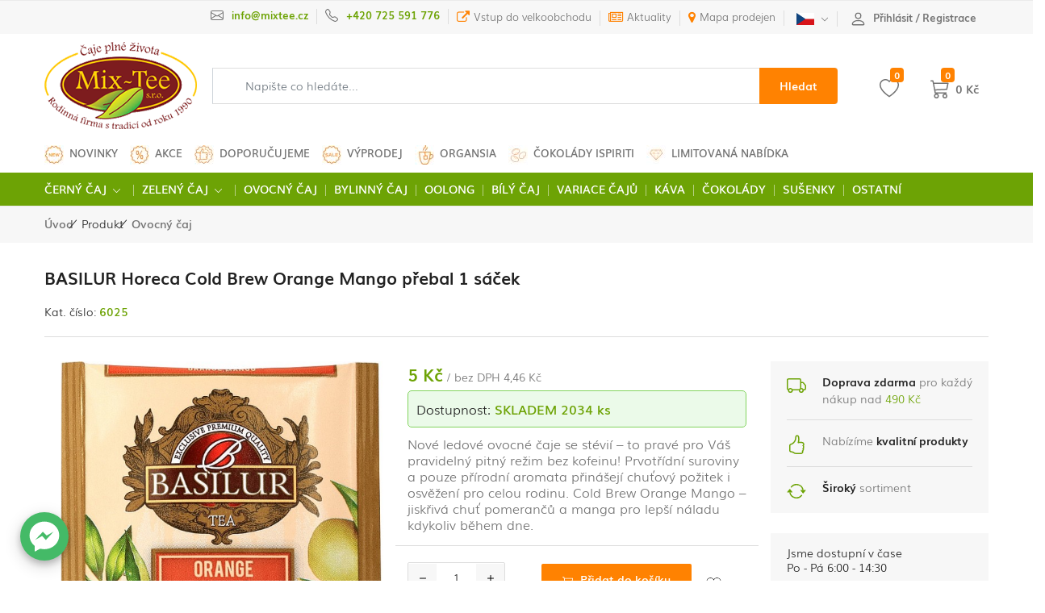

--- FILE ---
content_type: text/html; charset=utf-8
request_url: https://www.caje-mixtee.cz/zbozi/95156/basilur-horeca-cold-brew-orange-mango-prebal-1-sacek
body_size: 337492
content:
<!doctype html> <html lang="cs" class="no-js"> <head> <meta charset="utf-8"> <meta http-equiv="x-ua-compatible" content="ie=edge"> <meta name="viewport" content="width=device-width, initial-scale=1.0, minimum-scale=0.5, maximum-scale=3.0, minimal-ui"> <title>BASILUR Horeca Cold Brew Orange Mango přebal 1 sáček - MIX-TEE</title> <meta name="description" content="Nové ledové ovocné čaje se stévií – to pravé pro Váš pravidelný pitný režim bez kofeinu! Prvotřídní suroviny a pouze přírodní aromata přinášejí chuťový požitek i osvěžení pro celou rodinu. Cold Brew Orange Mango – jiskřivá chuť pomerančů a manga..." /> <meta name="keywords" content="nové, ledové, ovocné, čaje, se, stévií, –, pravé, pro, váš, pravidelný, pitný, režim, bez, kofeinu!" /> <meta name="author" content="" /> <meta name="designer" content="" /> <meta name="robots" content="index,follow" /> <link rel="apple-touch-icon" sizes="57x57" href="/images/favicon/apple-icon-57x57.png"> <link rel="apple-touch-icon" sizes="60x60" href="/images/favicon/apple-icon-60x60.png"> <link rel="apple-touch-icon" sizes="72x72" href="/images/favicon/apple-icon-72x72.png"> <link rel="apple-touch-icon" sizes="76x76" href="/images/favicon/apple-icon-76x76.png"> <link rel="apple-touch-icon" sizes="114x114" href="/images/favicon/apple-icon-114x114.png"> <link rel="apple-touch-icon" sizes="120x120" href="/images/favicon/apple-icon-120x120.png"> <link rel="apple-touch-icon" sizes="144x144" href="/images/favicon/apple-icon-144x144.png"> <link rel="apple-touch-icon" sizes="152x152" href="/images/favicon/apple-icon-152x152.png"> <link rel="apple-touch-icon" sizes="180x180" href="/images/favicon/apple-icon-180x180.png"> <link rel="icon" type="image/png" sizes="192x192" href="/images/favicon/android-icon-192x192.png"> <link rel="icon" type="image/png" sizes="32x32" href="/images/favicon/favicon-32x32.png"> <link rel="icon" type="image/png" sizes="96x96" href="/images/favicon/favicon-96x96.png"> <link rel="icon" type="image/png" sizes="16x16" href="/images/favicon/favicon-16x16.png"> <link rel="manifest" href="/images/favicon/manifest.json"> <meta name="msapplication-TileColor" content="#ffffff"> <meta name="msapplication-TileImage" content="/images/favicon/ms-icon-144x144.png"> <meta name="theme-color" content="#ffffff"> <link rel="canonical" href="https://www.caje-mixtee.cz/zbozi/95156/basilur-horeca-cold-brew-orange-mango-prebal-1-sacek" /> <link rel="next" href="https://www.caje-mixtee.cz/zbozi/95156/basilur-horeca-cold-brew-orange-mango-prebal-1-sacek?page=2" /> <meta name="google-site-verification" content="29NowiLUEk18EoI7p8td2IiuGs/FMX1r42fJLyk8shM=" /> <script src="/themes/mixtee/assets/js/jquery-3.5.1.min.js?v=20"></script> <script src="/themes/mixtee/assets/js/modernizr-custom.js?v=20"></script> <script src="https://c.seznam.cz/js/rc.js"></script> <script>
  
const priceformat = 0;
const jslang = 'cz';
const url = '/';
const modbasket = 'kosik';
const modprod = 'zbozi';
const moduser = 'uzivatel';
const mod = '/zbozi';
const theme = 'mixtee';
const ccode = 'CZK';

</script> <link href="/themes/mixtee/assets/css/app.min.css?v=20" rel="stylesheet" rel="preload" as="style"> <link href="/themes/mixtee/assets/css/custom.css?v=20" rel="stylesheet" rel="preload" as="style"> <script type="text/javascript">



    var dataLayer = dataLayer || [];
    
 
  
    
                    
                    dataLayer.push({'ecommerce': null});
                    dataLayer.push({
                        'event': 'view_item',
                        'ecommerce': {  
                            'ecomm_gtin': '',
                            'ecomm_image' :'https://www.caje-mixtee.cz/images/product/33/3513-1.jpg',
                            'items': [{
                                'item_id': '95156',
                                'item_name': 'BASILUR Horeca Cold Brew Orange Mango přebal 1 sáček',
                                'currency': 'CZK',
                                'item_brand': 'BASILUR sáčky (gastro)',
                            
                                                                                                                                                            
                                                'item_category': 'Ovocný čaj',
                                               
                                                                                                                                                    
                                'item_list_name': '',
                                'item_variant': '',
                                'price': 4.46
                            }]
                        }
                    })
                

             
                                    
                                   //console.log(dataLayer);  
                                   
                </script> <script type="text/javascript">(function(w,d,s,l,i){w[l]=w[l]||[];w[l].push({'gtm.start':
new Date().getTime(),event:'gtm.js'});var f=d.getElementsByTagName(s)[0],
j=d.createElement(s),dl=l!='dataLayer'?'&l='+l:'';j.async=true;j.src=
'https://www.googletagmanager.com/gtm.js?id='+i+dl;f.parentNode.insertBefore(j,f);
})(window,document,'script','dataLayer','GTM-PQNSHG56');</script> <script type="text/plain" data-cookie-consent="tracking" initial-data-cookie-consent="tracking">

if (typeof fbq === 'function') {

 
fbq('track', 'ViewContent', {
  content_name: 'BASILUR Horeca Cold Brew Orange Mango přebal 1 sáček',
  content_ids: ['95156'],
  content_type: 'product'
 });   
 
 
}

 </script> </head> <body> <noscript><iframe src="https://www.googletagmanager.com/ns.html?id=GTM-PQNSHG56" height="0" width="0" style="display:none;visibility:hidden"></iframe></noscript> <header class="header"> </header> <header class="header"> <div class="ps-top-bar"> <div class="container"> <div class="top-bar"> <div class="top-bar__left"> <ul class="nav-top"> <li class="nav-top-item"><a class="nav-top-link text-success" title="" href="/uzivatel/registrace"></a></li> </ul> </div> <div class="top-bar__right"> <ul class="nav-top"> <li class="nav-top-item contact"><svg width="1em" height="1em" viewBox="0 0 16 16" class="bi bi-envelope" fill="#737373" xmlns="http://www.w3.org/2000/svg"> <path fill-rule="evenodd" d="M0 4a2 2 0 0 1 2-2h12a2 2 0 0 1 2 2v8a2 2 0 0 1-2 2H2a2 2 0 0 1-2-2V4zm2-1a1 1 0 0 0-1 1v.217l7 4.2 7-4.2V4a1 1 0 0 0-1-1H2zm13 2.383l-4.758 2.855L15 11.114v-5.73zm-.034 6.878L9.271 8.82 8 9.583 6.728 8.82l-5.694 3.44A1 1 0 0 0 2 13h12a1 1 0 0 0 .966-.739zM1 11.114l4.758-2.876L1 5.383v5.73z" /> </svg><a href="#" class="nav-top-link"><span class="text-success font-bold">info@mixtee.cz

</span></a></li> <li class="nav-top-item contact"><svg width="1em" height="1em" viewBox="0 0 16 16" class="bi bi-telephone" fill="#737373" xmlns="http://www.w3.org/2000/svg"> <path fill-rule="evenodd" d="M3.654 1.328a.678.678 0 0 0-1.015-.063L1.605 2.3c-.483.484-.661 1.169-.45 1.77a17.568 17.568 0 0 0 4.168 6.608 17.569 17.569 0 0 0 6.608 4.168c.601.211 1.286.033 1.77-.45l1.034-1.034a.678.678 0 0 0-.063-1.015l-2.307-1.794a.678.678 0 0 0-.58-.122l-2.19.547a1.745 1.745 0 0 1-1.657-.459L5.482 8.062a1.745 1.745 0 0 1-.46-1.657l.548-2.19a.678.678 0 0 0-.122-.58L3.654 1.328zM1.884.511a1.745 1.745 0 0 1 2.612.163L6.29 2.98c.329.423.445.974.315 1.494l-.547 2.19a.678.678 0 0 0 .178.643l2.457 2.457a.678.678 0 0 0 .644.178l2.189-.547a1.745 1.745 0 0 1 1.494.315l2.306 1.794c.829.645.905 1.87.163 2.611l-1.034 1.034c-.74.74-1.846 1.065-2.877.702a18.634 18.634 0 0 1-7.01-4.42 18.634 18.634 0 0 1-4.42-7.009c-.362-1.03-.037-2.137.703-2.877L1.885.511z" /> </svg> <a class="nav-top-link" href="tel:+420725591776"><span class="text-success font-bold">+420 725 591 776</span></a> </li> <li class="nav-top-item"><i class="fa fa-external-link" aria-hidden="true"></i><a class="nav-top-link" href="https://b2b.caje-mixtee.cz/">Vstup do velkoobchodu</a></li> <li class="nav-top-item"><i class="fa fa-newspaper-o" aria-hidden="true"></i><a class="nav-top-link" href="/aktuality">Aktuality</a></li> <li class="nav-top-item"><i class="fa fa-map-marker" aria-hidden="true"></i><a class="nav-top-link" href="/nejblizsi-prodejny">Mapa prodejen</a></li> <li class="nav-top-item languages"><a class="nav-top-link" href="javascript:void(0);"> <span class="current-languages mr-1"> <picture> <img src="/themes/mixtee/img/icon/CZK.svg" /> </picture> </span><svg width="10px" height="10px" viewBox="0 0 16 16" class="bi bi-chevron-down" fill="#737373" xmlns="http://www.w3.org/2000/svg"> <path fill-rule="evenodd" d="M1.646 4.646a.5.5 0 0 1 .708 0L8 10.293l5.646-5.647a.5.5 0 0 1 .708.708l-6 6a.5.5 0 0 1-.708 0l-6-6a.5.5 0 0 1 0-.708z" /> </svg></a> <div class="select--dropdown"> <ul class="select-languages"> <li class="language-item active" data-value="CZK"><a href="?currency=CZK"> <picture> <img src="/themes/mixtee/img/icon/CZK.svg" /> </picture> </a></li> <li class="language-item" data-value="EUR"><a href="?currency=EUR"> <picture> <img src="/themes/mixtee/img/icon/EUR.svg" /> </picture> </a></li> </ul> </div> </li> <li class="nav-top-item account" id="user"> <a class="nav-top-link" href="#modalUser" title="Přihlásit" data-bs-toggle="modal"> <svg width="1.6em" height="1.6em" viewBox="0 0 16 16" class="bi bi-person mr-1" fill="currentColor" xmlns="http://www.w3.org/2000/svg"> <path fill-rule="evenodd" d="M10 5a2 2 0 1 1-4 0 2 2 0 0 1 4 0zM8 8a3 3 0 1 0 0-6 3 3 0 0 0 0 6zm6 5c0 1-1 1-1 1H3s-1 0-1-1 1-4 6-4 6 3 6 4zm-1-.004c-.001-.246-.154-.986-.832-1.664C11.516 10.68 10.289 10 8 10c-2.29 0-3.516.68-4.168 1.332-.678.678-.83 1.418-.832 1.664h10z"/> </svg> <span class="font-bold">Přihlásit / Registrace</span></a> </li> </ul> </div> </div> </div> </div> <div class="ps-header--center header--mobile"> <div class="container"> <div class="header-inner"> <div class="header-inner__left"> <button class="navbar-toggler" data-bs-toggle="offcanvasWithBothOptions" data-bs-target="#offcanvasWithBothOptions" aria-controls="offcanvasWithBothOptions"> <svg viewBox="0 0 16 16" class="bi bi-list" width="30px" height="30px" fill="#737373" xmlns="http://www.w3.org/2000/svg"> <path fill-rule="evenodd" d="M2.5 11.5A.5.5 0 0 1 3 11h10a.5.5 0 0 1 0 1H3a.5.5 0 0 1-.5-.5zm0-4A.5.5 0 0 1 3 7h10a.5.5 0 0 1 0 1H3a.5.5 0 0 1-.5-.5zm0-4A.5.5 0 0 1 3 3h10a.5.5 0 0 1 0 1H3a.5.5 0 0 1-.5-.5z" /> </svg></button> </div> <div class="header-inner__center"><a class="logo open" href="/"><img src="/themes/mixtee/img/shop/logo.png"></a></div> <div class="header-inner__right"> <button class="button-icon icon-sm search-mobile"><svg class="icon-magnifier search" width="30px" height="30px" fill="#737373" enable-background="new 0 0 32 32" id="Glyph" version="1.1" viewBox="0 0 32 32" xml:space="preserve" xmlns="http://www.w3.org/2000/svg" xmlns:xlink="http://www.w3.org/1999/xlink"> <path d="M27.414,24.586l-5.077-5.077C23.386,17.928,24,16.035,24,14c0-5.514-4.486-10-10-10S4,8.486,4,14  s4.486,10,10,10c2.035,0,3.928-0.614,5.509-1.663l5.077,5.077c0.78,0.781,2.048,0.781,2.828,0  C28.195,26.633,28.195,25.367,27.414,24.586z M7,14c0-3.86,3.14-7,7-7s7,3.14,7,7s-3.14,7-7,7S7,17.86,7,14z"
                                id="XMLID_223_" /> </svg></button> </div> </div> </div> </div> <section class="ps-header--center header-desktop"> <div class="container"> <div class="header-inner"> <div class="header-inner__left"><a class="logo open" href="/"><img src="/themes/mixtee/img/shop/logo.png"></a> </div> <div class="header-inner__center"> <form action="/hledat" class="d-flex searchform" method="get" novalidate> <div class="input-group"> <div class="input-group-prepend"> <svg class="icon-magnifier search" fill="#737373" enable-background="new 0 0 32 32" id="Glyph" version="1.1" viewBox="0 0 32 32" xml:space="preserve" xmlns="http://www.w3.org/2000/svg" xmlns:xlink="http://www.w3.org/1999/xlink"> <path d="M27.414,24.586l-5.077-5.077C23.386,17.928,24,16.035,24,14c0-5.514-4.486-10-10-10S4,8.486,4,14  s4.486,10,10,10c2.035,0,3.928-0.614,5.509-1.663l5.077,5.077c0.78,0.781,2.048,0.781,2.828,0  C28.195,26.633,28.195,25.367,27.414,24.586z M7,14c0-3.86,3.14-7,7-7s7,3.14,7,7s-3.14,7-7,7S7,17.86,7,14z"
                                        id="XMLID_223_" /> </svg> </div> <input type="search" name="search" class="form-control input-search AutoComplete" placeholder="Napište co hledáte..." minlength="3" aria-label="Search" autocomplete="off" required> <div class="input-group-append"> <button class="btn">Hledat</button> </div> </div> </form> <div class="result-search result-search1"> <ul class="list-result list-result1" id="list-result"> </ul> </div> </div> <div class="header-inner__right"> <a class="button-icon icon-md" href="/kosik/wishlist" id="topwishlist"> <svg class="icon-heart bi bi-heart" width="1em" height="1em" viewBox="0 0 16 16" fill="currentColor" xmlns="http://www.w3.org/2000/svg"> <path fill-rule="evenodd" d="M8 2.748l-.717-.737C5.6.281 2.514.878 1.4 3.053c-.523 1.023-.641 2.5.314 4.385.92 1.815 2.834 3.989 6.286 6.357 3.452-2.368 5.365-4.542 6.286-6.357.955-1.886.838-3.362.314-4.385C13.486.878 10.4.28 8.717 2.01L8 2.748zM8 15C-7.333 4.868 3.279-3.04 7.824 1.143c.06.055.119.112.176.171a3.12 3.12 0 0 1 .176-.17C12.72-3.042 23.333 4.867 8 15z"/> </svg> <span class="badge bg-warning">0</span></a> <a href="javascript:;" class="button-icon btn-cart-header" id="basket" data-bs-toggle="offcanvas" title="Košík" data-bs-target="#basketmodal"> <svg width="1em" height="1em" viewBox="0 0 16 16" class="bi bi-cart3 icon-cart icon-shop5" fill="currentColor" xmlns="http://www.w3.org/2000/svg"> <path fill-rule="evenodd" d="M0 1.5A.5.5 0 0 1 .5 1H2a.5.5 0 0 1 .485.379L2.89 3H14.5a.5.5 0 0 1 .49.598l-1 5a.5.5 0 0 1-.465.401l-9.397.472L4.415 11H13a.5.5 0 0 1 0 1H4a.5.5 0 0 1-.491-.408L2.01 3.607 1.61 2H.5a.5.5 0 0 1-.5-.5zM3.102 4l.84 4.479 9.144-.459L13.89 4H3.102zM5 12a2 2 0 1 0 0 4 2 2 0 0 0 0-4zm7 0a2 2 0 1 0 0 4 2 2 0 0 0 0-4zm-7 1a1 1 0 1 0 0 2 1 1 0 0 0 0-2zm7 0a1 1 0 1 0 0 2 1 1 0 0 0 0-2z"/> </svg> <span class="badge bg-warning">0</span><strong class="f14">0 Kč</strong> </a> </div> </div> </div> </section> <section class="ps-header--center header-desktop header-bottom"> <div class="container"> <div class="header-inner__bottom mb-1 slidermenu" id="slidermenu"> <div> <button type="button" role="presentation" class="sld-prev" style="display:none;" data-bs-toggle="tooltip" data-bs-placement="right" title="Další kategorie"></button> <button type="button" role="presentation" class="btn sld-next" data-bs-toggle="tooltip" data-bs-placement="left" title="Další kategorie"></button> <ul> <li class=" align-items-center"> <picture> <source srcset="/images/categories/1/14-4.jpg" type="image/jpg"> <img src="/images/categories/1/14-4.webp" type="image/webp"> </picture> <a class="d-inline-block " href="/oddeleni/14/novinky">Novinky</a> <li class=" align-items-center"> <picture> <source srcset="/images/categories/1/79-4.jpg" type="image/jpg"> <img src="/images/categories/1/79-4.webp" type="image/webp"> </picture> <a class="d-inline-block " href="/oddeleni/79/akce">Akce</a> <li class=" align-items-center"> <picture> <source srcset="/images/categories/1/50-4.jpg" type="image/jpg"> <img src="/images/categories/1/50-4.webp" type="image/webp"> </picture> <a class="d-inline-block " href="/oddeleni/50/doporucujeme">Doporučujeme</a> <li class=" align-items-center"> <picture> <source srcset="/images/categories/1/13-4.jpg" type="image/jpg"> <img src="/images/categories/1/13-4.webp" type="image/webp"> </picture> <a class="d-inline-block " href="/oddeleni/13/vyprodej">Výprodej</a> <li class=" align-items-center"> <picture> <source srcset="/images/categories/1/95-4.jpg" type="image/jpg"> <img src="/images/categories/1/95-4.webp" type="image/webp"> </picture> <a class="d-inline-block " href="/oddeleni/95/organsia">Organsia</a> <li class=" align-items-center"> <picture> <source srcset="/images/categories/1/100-4.jpg" type="image/jpg"> <img src="/images/categories/1/100-4.webp" type="image/webp"> </picture> <a class="d-inline-block " href="/oddeleni/100/cokolady-ispiriti">Čokolády Ispiriti</a> <li class=" align-items-center"> <picture> <source srcset="/images/categories/1/93-4.jpg" type="image/jpg"> <img src="/images/categories/1/93-4.webp" type="image/webp"> </picture> <a class="d-inline-block " href="/oddeleni/93/limitovana-nabidka">Limitovaná nabídka</a> </ul> </div> </div> </div> </section> <nav class="navigation"> <div class="container"> <ul class="menu"> <li class="menu-item-has-children has-mega-menu"> <a class="nav-link " href="/oddeleni/83/cerny-caj">Černý čaj</a> <span class="sub-toggle pb-3 pl-1"><svg width="1.1em" height="1.1em" viewBox="0 0 16 16" class="bi bi-chevron-down" fill="#FFF" xmlns="http://www.w3.org/2000/svg"> <path fill-rule="evenodd" d="M1.646 4.646a.5.5 0 0 1 .708 0L8 10.293l5.646-5.647a.5.5 0 0 1 .708.708l-6 6a.5.5 0 0 1-.708 0l-6-6a.5.5 0 0 1 0-.708z" /> </svg></span> <div class="mega-menu"> <div class="mega-anchor"></div> <div class="mega-menu__column"> <ul class="sub-menu--mega"> <li class=""> <a class="f14 text-uppercase" href="/oddeleni/1/cisty-cerny-caj">Čistý černý čaj</a> </li> <li class=""> <a class="f14 text-uppercase" href="/oddeleni/48/cerny-caj-s-prichuti">Černý čaj s příchutí</a> </li> </ul> </div> </div> </li> <li class="menu-item-has-children has-mega-menu"> <a class="nav-link " href="/oddeleni/84/zeleny-caj">Zelený čaj</a> <span class="sub-toggle pb-3 pl-1"><svg width="1.1em" height="1.1em" viewBox="0 0 16 16" class="bi bi-chevron-down" fill="#FFF" xmlns="http://www.w3.org/2000/svg"> <path fill-rule="evenodd" d="M1.646 4.646a.5.5 0 0 1 .708 0L8 10.293l5.646-5.647a.5.5 0 0 1 .708.708l-6 6a.5.5 0 0 1-.708 0l-6-6a.5.5 0 0 1 0-.708z" /> </svg></span> <div class="mega-menu"> <div class="mega-anchor"></div> <div class="mega-menu__column"> <ul class="sub-menu--mega"> <li class=""> <a class="f14 text-uppercase" href="/oddeleni/3/cisty-zeleny-caj">Čistý zelený čaj</a> </li> <li class=""> <a class="f14 text-uppercase" href="/oddeleni/59/zeleny-caj-s-prichuti">Zelený čaj s příchutí</a> </li> </ul> </div> </div> </li> <li class="menu-item-has-children has-mega-menu"> <a class="nav-link " href="/oddeleni/4/ovocny-caj">Ovocný čaj</a> </li> <li class="menu-item-has-children has-mega-menu"> <a class="nav-link " href="/oddeleni/2/bylinny-caj">Bylinný čaj</a> </li> <li class="menu-item-has-children has-mega-menu"> <a class="nav-link " href="/oddeleni/61/oolong">Oolong</a> </li> <li class="menu-item-has-children has-mega-menu"> <a class="nav-link " href="/oddeleni/60/bily-caj">Bílý čaj</a> </li> <li class="menu-item-has-children has-mega-menu"> <a class="nav-link " href="/oddeleni/62/variace-caju">Variace čajů </a> </li> <li class="menu-item-has-children has-mega-menu"> <a class="nav-link " href="/oddeleni/10/kava">Káva</a> </li> <li class="menu-item-has-children has-mega-menu"> <a class="nav-link " href="/oddeleni/80/cokolady">Čokolády</a> </li> <li class="menu-item-has-children has-mega-menu"> <a class="nav-link " href="/oddeleni/81/susenky"> Sušenky</a> </li> <li class="menu-item-has-children has-mega-menu"> <a class="nav-link " href="/oddeleni/63/ostatni">Ostatní</a> </li> </ul> </div> </nav> <form action="/hledat" class="d-flex searchform" method="get" novalidate> <div class="mobile-search--slidebar"> <div class="mobile-search--content"> <div class="mobile-search__header"> <div class="mobile-search-box"> <div class="input-group"> <input type="search" name="search" class="form-control AutoComplete2" placeholder="Napište co hledáte..." id="inputSearchMobile" minlength="3" aria-label="Search" autocomplete="off" required> <div class="input-group-append"> <button class="btn" type="submit"> <i class="icon-magnifier"></i></button> </div> </div> <button class="cancel-search" type="button"><i class="icon-cross"></i></button> </div> </div> <div class="mobile-search__result result-search2"> <ul class="list-result" id="list-result2"> </ul> </div> </div> </div> </form> </header> <main class="no-main"> <div class="ps-breadcrumb"> <div class="container"> <ul class="ps-breadcrumb__list"> <li><a href="/">Úvod</a></li> <li>Produkt</li> <li><a href="/oddeleni/4/ovocny-caj" title="Ovocný čaj" class="hover">Ovocný čaj</a> </li> </ul> </div> </div> <section class="section--product-type section-product--default"> <div class="container"> <div class="product__header"> <h1 class="product__name">BASILUR Horeca Cold Brew Orange Mango přebal 1 sáček</h1> <div class="row"> <div class="col-12 col-lg-7 product__code"> <span class="product__id">Kat. číslo: <span>6025</span></span> </div> </div> </div> <div class="product__detail"> <div class="row"> <div class="col-12 col-lg-9"> <div class="ps-product--detail"> <div class="row"> <div class="col-12 col-lg-6"> <div class="ps-product__variants"> <div class="ps-product__thumbnail"> <div class="ps-product__zoom"> <a data-gall="myGallery" href='/images/product/33/3513-1.jpg' class="venobox hover d-block position-relative" title="BASILUR Horeca Cold Brew Orange Mango přebal 1 sáček"> <picture> <source data-srcset='/images/product/33/3513-2.jpg' type="image/jpg"> <img id="ps-product-zoom" class="lazyload shadow-h mb-3" data-src='/images/product/33/3513-2.webp' type="image/webp" alt="BASILUR Horeca Cold Brew Orange Mango přebal 1 sáček"> </picture> </a> </div> <span class="ps-badge"> </span> </div> </div> </div> <div class="col-12 col-lg-6"> <div class="ps-product__sale"><span class="price-sale">
                                                                    5
                                                                    Kč</span> <span class="text-primary"> / bez DPH
                                            4,46 Kč</span> </div> <div class="ps-product__avai alert__success">Dostupnost: <span><span class="text-uppercase">skladem</span> 2034 ks</span> </div> <div class="ps-product__info"> <p>Nové ledové ovocné čaje se stévií – to pravé pro Váš pravidelný pitný režim bez kofeinu! Prvotřídní suroviny a pouze přírodní aromata přinášejí chuťový požitek i osvěžení pro celou rodinu. Cold Brew Orange Mango – jiskřivá chuť pomerančů a manga pro lepší náladu kdykoliv během dne.</p> </div> <form action="/kosik" method="post" id="basketFormDetail" class="productForm95156" data-id="95156" data-max-count="2034" data-min-count="1"> <div class="ps-product__shopping row"> <div class="ps-product__quantity col-auto"> <div class="def-number-input number-input safari_only"> <button type="button" class="minus" onclick="this.parentNode.querySelector('input[type=number]').stepDown()"><i class="icon-minus"></i></button> <input name="basket[count]" class="quantity digits quantity95156 quantityR" data-id="95156" min="1" max="2034" name="quantity" value="1" type="number" required /> <input name="basket[id_product]" id="id_zbozi" value="95156" type="hidden" /> <input type="hidden" id="vat" value="" /> <input class="price_vat" type="hidden" value="5" data-novat="4,46" /> <button type="button" class="plus" onclick="this.parentNode.querySelector('input[type=number]').stepUp()"><i class="icon-plus"></i></button> </div> </div> <div class="col-auto"> <button type="submit" class="btn ps-product__addcart ps-button buyButton" form="basketFormDetail" id="buyButton" data-id="95156"> <svg width="1em" height="1em" viewBox="0 0 16 16" class="bi bi-cart3 mr-2" fill="#FFF" xmlns="http://www.w3.org/2000/svg"> <path fill-rule="evenodd" d="M0 1.5A.5.5 0 0 1 .5 1H2a.5.5 0 0 1 .485.379L2.89 3H14.5a.5.5 0 0 1 .49.598l-1 5a.5.5 0 0 1-.465.401l-9.397.472L4.415 11H13a.5.5 0 0 1 0 1H4a.5.5 0 0 1-.491-.408L2.01 3.607 1.61 2H.5a.5.5 0 0 1-.5-.5zM3.102 4l.84 4.479 9.144-.459L13.89 4H3.102zM5 12a2 2 0 1 0 0 4 2 2 0 0 0 0-4zm7 0a2 2 0 1 0 0 4 2 2 0 0 0 0-4zm-7 1a1 1 0 1 0 0 2 1 1 0 0 0 0-2zm7 0a1 1 0 1 0 0 2 1 1 0 0 0 0-2z" /> </svg>Přidat do košíku</button><a class="ps-product__icon wishlist  wish-list" data-product="95156" href="javascript:;"> <svg data-toggle="tooltip" data-title="Oblíbené položky" version="1.1" xmlns="http://www.w3.org/2000/svg" xmlns:xlink="http://www.w3.org/1999/xlink" viewBox="0, 0, 400,302.3255813953488"> <g id="svgg"> <path id="path0" d="M128.546 20.109 C 121.934 20.561,120.021 20.795,119.517 21.214 C 119.309 21.386,117.919 21.709,116.427 21.932 C 114.936 22.155,113.401 22.539,113.018 22.785 C 112.634 23.032,111.640 23.324,110.809 23.435 C 109.977 23.546,108.957 23.874,108.541 24.163 C 108.125 24.452,107.117 24.856,106.300 25.060 C 105.483 25.263,104.483 25.691,104.077 26.010 C 103.672 26.329,102.887 26.675,102.333 26.779 C 101.780 26.883,101.256 27.152,101.170 27.376 C 101.084 27.600,100.429 27.940,99.713 28.130 C 98.998 28.321,98.209 28.652,97.959 28.865 C 97.710 29.079,97.029 29.493,96.447 29.785 C 95.865 30.077,95.280 30.502,95.147 30.729 C 95.015 30.956,94.640 31.141,94.316 31.141 C 93.992 31.141,93.462 31.406,93.138 31.730 C 92.814 32.054,92.127 32.537,91.610 32.804 C 90.677 33.287,90.302 33.569,88.758 34.955 C 88.316 35.352,87.855 35.676,87.733 35.676 C 87.497 35.676,86.010 36.918,84.472 38.399 C 83.956 38.897,83.459 39.305,83.369 39.305 C 83.279 39.305,82.511 39.985,81.662 40.816 C 80.813 41.648,79.983 42.328,79.817 42.328 C 79.652 42.328,79.516 42.493,79.516 42.695 C 79.516 42.896,79.169 43.406,78.744 43.828 C 76.705 45.855,75.007 47.763,74.664 48.413 C 74.456 48.808,74.029 49.403,73.715 49.735 C 72.418 51.107,71.655 52.112,71.655 52.448 C 71.655 52.644,71.315 53.124,70.899 53.515 C 70.484 53.905,70.144 54.395,70.144 54.602 C 70.144 54.810,69.803 55.384,69.388 55.878 C 68.972 56.372,68.632 56.908,68.632 57.069 C 68.632 57.230,68.224 57.876,67.725 58.503 C 67.226 59.131,66.818 59.913,66.818 60.240 C 66.818 60.567,66.478 61.239,66.062 61.733 C 65.646 62.227,65.306 62.943,65.306 63.323 C 65.306 63.704,65.018 64.382,64.665 64.830 C 64.313 65.278,63.897 66.213,63.741 66.907 C 63.585 67.601,63.269 68.378,63.038 68.632 C 62.808 68.887,62.468 69.771,62.283 70.597 C 62.098 71.423,61.721 72.347,61.447 72.651 C 61.136 72.994,60.869 74.028,60.739 75.384 C 60.624 76.583,60.259 78.106,59.926 78.767 C 59.520 79.576,59.258 80.895,59.127 82.792 C 59.019 84.345,58.699 86.182,58.415 86.874 C 57.746 88.506,57.635 105.858,58.282 107.620 C 58.494 108.195,58.866 110.748,59.110 113.294 C 59.392 116.245,59.718 118.174,60.010 118.619 C 60.261 119.002,60.586 120.502,60.733 121.952 C 60.900 123.592,61.179 124.785,61.472 125.110 C 61.732 125.396,62.079 126.471,62.245 127.497 C 62.410 128.523,62.751 129.678,63.002 130.063 C 63.253 130.448,63.610 131.441,63.795 132.270 C 63.980 133.099,64.320 133.986,64.550 134.240 C 64.781 134.495,65.118 135.366,65.300 136.176 C 65.481 136.986,65.897 137.989,66.224 138.404 C 66.550 138.819,66.818 139.407,66.818 139.709 C 66.818 140.411,67.445 141.799,67.762 141.799 C 67.895 141.799,68.149 142.337,68.326 142.995 C 68.503 143.652,68.850 144.392,69.096 144.639 C 69.342 144.885,69.804 145.693,70.121 146.433 C 70.439 147.173,70.835 147.864,71.002 147.967 C 71.170 148.071,71.394 148.552,71.500 149.038 C 71.607 149.523,71.908 150.098,72.170 150.315 C 72.431 150.532,72.894 151.290,73.198 151.999 C 73.502 152.708,73.882 153.288,74.043 153.288 C 74.204 153.288,74.431 153.594,74.549 153.968 C 74.666 154.342,75.096 155.049,75.506 155.539 C 75.915 156.028,76.369 156.742,76.515 157.126 C 76.661 157.509,76.910 157.823,77.070 157.823 C 77.229 157.823,77.438 158.073,77.535 158.379 C 77.632 158.684,78.118 159.389,78.614 159.945 C 79.110 160.501,79.516 161.111,79.516 161.302 C 79.516 161.492,79.856 161.968,80.272 162.358 C 80.688 162.749,81.028 163.199,81.028 163.359 C 81.028 163.519,81.334 163.968,81.708 164.357 C 82.907 165.604,83.587 166.391,84.051 167.070 C 84.475 167.690,86.115 169.640,88.064 171.842 C 90.603 174.710,93.885 178.122,99.017 183.230 C 107.313 191.486,109.399 193.500,109.654 193.500 C 109.779 193.500,110.199 193.806,110.588 194.180 C 112.120 195.654,112.710 196.193,115.042 198.246 C 116.372 199.418,118.100 200.972,118.881 201.700 C 120.434 203.146,121.220 203.840,123.631 205.896 C 124.510 206.644,125.793 207.779,126.484 208.419 C 127.175 209.058,128.208 209.942,128.780 210.384 C 129.352 210.825,130.108 211.459,130.460 211.791 C 131.361 212.643,134.196 215.171,136.054 216.780 C 136.919 217.528,137.916 218.411,138.272 218.741 C 138.627 219.071,140.010 220.296,141.344 221.462 C 142.678 222.628,144.349 224.127,145.056 224.792 C 145.763 225.457,147.157 226.750,148.153 227.664 C 149.150 228.579,150.983 230.314,152.228 231.519 C 153.472 232.725,154.631 233.711,154.803 233.711 C 154.974 233.711,155.270 234.051,155.459 234.467 C 155.649 234.883,155.989 235.223,156.215 235.223 C 156.442 235.223,156.782 235.563,156.971 235.979 C 157.161 236.395,157.501 236.735,157.727 236.735 C 157.953 236.735,158.292 237.072,158.480 237.485 C 158.668 237.897,159.039 238.310,159.305 238.401 C 159.571 238.493,161.557 240.404,163.719 242.648 C 165.881 244.892,169.044 248.154,170.748 249.897 C 172.453 251.640,173.847 253.146,173.847 253.245 C 173.847 253.343,174.221 253.800,174.679 254.260 C 176.184 255.775,180.040 260.064,180.289 260.500 C 180.515 260.897,181.195 261.679,182.637 263.200 C 182.957 263.539,183.220 263.931,183.220 264.073 C 183.220 264.214,183.562 264.685,183.979 265.120 C 185.250 266.444,185.759 267.058,186.855 268.592 C 187.433 269.402,188.212 270.370,188.587 270.743 C 188.961 271.117,189.267 271.525,189.267 271.650 C 189.267 271.775,189.641 272.311,190.098 272.841 C 191.109 274.012,192.280 275.560,192.721 276.308 C 193.660 277.901,194.749 279.365,194.995 279.365 C 195.148 279.365,195.366 279.657,195.479 280.014 C 196.648 283.698,202.630 283.718,204.503 280.045 C 204.779 279.505,205.135 279.063,205.295 279.063 C 205.454 279.063,205.784 278.587,206.027 278.005 C 206.271 277.423,206.585 276.946,206.727 276.946 C 206.868 276.946,207.159 276.461,207.373 275.868 C 207.588 275.276,207.949 274.719,208.176 274.632 C 208.403 274.545,208.901 273.982,209.283 273.381 C 210.467 271.518,211.204 270.492,213.087 268.087 C 213.633 267.389,214.313 266.505,214.599 266.124 C 214.884 265.742,215.457 265.034,215.873 264.551 C 216.289 264.068,217.037 263.115,217.536 262.434 C 218.035 261.752,218.783 260.795,219.199 260.306 C 219.615 259.818,220.295 259.007,220.711 258.505 C 221.126 258.003,221.683 257.355,221.948 257.065 C 222.212 256.775,223.361 255.450,224.501 254.119 C 225.641 252.789,226.853 251.418,227.195 251.072 C 227.536 250.727,229.176 248.986,230.839 247.203 C 233.295 244.571,244.327 233.397,245.863 231.987 C 246.080 231.787,246.422 231.447,246.622 231.231 C 246.822 231.016,247.162 230.673,247.378 230.469 C 247.594 230.266,247.906 229.962,248.073 229.794 C 248.239 229.626,249.144 228.772,250.084 227.896 C 251.023 227.020,253.336 224.860,255.223 223.095 C 257.111 221.330,259.108 219.493,259.663 219.013 C 260.217 218.533,261.052 217.800,261.517 217.385 C 261.982 216.969,263.082 216.017,263.961 215.268 C 264.840 214.520,266.386 213.122,267.398 212.161 C 269.642 210.029,269.580 210.085,272.566 207.522 C 273.898 206.378,275.279 205.170,275.634 204.837 C 277.245 203.331,278.188 202.570,278.443 202.570 C 278.595 202.570,278.806 202.298,278.912 201.965 C 279.017 201.633,279.232 201.361,279.390 201.361 C 279.658 201.361,280.442 200.667,284.284 197.030 C 287.505 193.981,290.179 191.686,290.510 191.686 C 290.699 191.686,290.854 191.486,290.854 191.243 C 290.854 190.999,291.108 190.664,291.418 190.498 C 291.728 190.332,293.020 189.171,294.290 187.918 C 295.560 186.664,296.713 185.639,296.853 185.639 C 296.992 185.639,297.261 185.299,297.451 184.883 C 297.640 184.467,297.993 184.127,298.235 184.127 C 298.476 184.127,298.761 183.855,298.866 183.522 C 298.972 183.190,299.177 182.918,299.321 182.918 C 299.601 182.918,305.064 177.592,305.064 177.319 C 305.064 177.231,306.085 176.131,307.332 174.876 C 308.579 173.621,309.599 172.528,309.599 172.447 C 309.599 172.367,310.185 171.723,310.901 171.018 C 311.616 170.312,312.399 169.456,312.639 169.115 C 313.226 168.284,315.932 165.148,316.780 164.317 C 317.154 163.950,317.460 163.520,317.460 163.361 C 317.460 163.202,317.766 162.784,318.141 162.432 C 318.515 162.081,319.229 161.233,319.728 160.548 C 320.227 159.863,321.009 158.850,321.466 158.296 C 321.924 157.743,322.298 157.159,322.298 156.999 C 322.298 156.838,322.570 156.461,322.902 156.160 C 323.235 155.859,323.507 155.461,323.507 155.275 C 323.507 155.089,323.896 154.464,324.371 153.886 C 324.847 153.308,325.332 152.528,325.450 152.154 C 325.568 151.780,325.796 151.474,325.957 151.474 C 326.118 151.474,326.512 150.862,326.833 150.113 C 327.154 149.365,327.546 148.753,327.706 148.753 C 327.865 148.753,328.159 148.243,328.358 147.619 C 328.558 146.995,328.955 146.213,329.240 145.881 C 329.525 145.548,329.933 144.834,330.146 144.293 C 330.360 143.753,330.649 143.311,330.788 143.311 C 330.927 143.311,331.209 142.732,331.413 142.026 C 331.618 141.319,332.099 140.356,332.484 139.886 C 332.868 139.416,333.186 138.804,333.192 138.526 C 333.197 138.247,333.536 137.475,333.946 136.810 C 334.356 136.145,334.691 135.245,334.692 134.810 C 334.693 134.375,334.967 133.672,335.302 133.247 C 335.636 132.821,336.046 131.758,336.211 130.884 C 336.377 130.009,336.705 129.080,336.939 128.819 C 337.173 128.558,337.523 127.460,337.717 126.379 C 337.911 125.299,338.276 124.185,338.528 123.904 C 338.789 123.613,339.113 122.317,339.283 120.881 C 339.446 119.498,339.780 118.055,340.025 117.673 C 340.306 117.235,340.621 115.284,340.879 112.382 C 341.104 109.854,341.459 107.377,341.669 106.878 C 342.542 104.806,342.337 90.010,341.385 86.319 C 341.213 85.654,340.944 83.732,340.787 82.048 C 340.608 80.133,340.314 78.700,340.001 78.223 C 339.726 77.803,339.398 76.494,339.272 75.313 C 339.116 73.857,338.879 73.045,338.534 72.789 C 338.255 72.581,337.890 71.686,337.724 70.800 C 337.558 69.914,337.148 68.841,336.814 68.416 C 336.479 67.991,336.206 67.272,336.206 66.818 C 336.206 
                                    66.364,335.947 65.663,335.630 65.261 C 335.313 64.858,334.904 63.971,334.721 63.290 C 334.537 62.608,334.185 61.883,333.938 61.678 C 333.691 61.473,333.347 60.779,333.174 60.136 C 333.001 59.493,332.603 58.830,332.289 58.662 C 331.976 58.494,331.632 57.957,331.524 57.469 C 331.417 56.980,331.122 56.408,330.869 56.198 C 330.616 55.988,330.202 55.299,329.949 54.666 C 329.696 54.033,329.361 53.515,329.204 53.515 C 329.048 53.515,328.757 53.137,328.557 52.676 C 328.357 52.214,327.954 51.568,327.660 51.240 C 327.367 50.911,326.291 49.622,325.269 48.375 C 324.246 47.128,323.164 45.835,322.863 45.503 C 322.562 45.170,321.937 44.463,321.475 43.932 C 320.409 42.707,320.005 42.268,319.516 41.807 C 319.300 41.604,318.987 41.303,318.821 41.139 C 318.655 40.975,318.067 40.461,317.515 39.997 C 316.964 39.533,316.011 38.695,315.399 38.135 C 314.787 37.575,313.401 36.461,312.320 35.660 C 311.240 34.860,310.083 33.993,309.751 33.734 C 308.138 32.478,306.929 31.698,305.896 31.245 C 305.272 30.971,304.762 30.648,304.762 30.527 C 304.762 30.407,304.320 30.133,303.779 29.920 C 303.239 29.706,302.525 29.294,302.192 29.003 C 301.859 28.712,301.023 28.325,300.333 28.142 C 299.644 27.959,299.005 27.614,298.913 27.375 C 298.822 27.137,298.262 26.851,297.670 26.740 C 297.078 26.629,296.265 26.280,295.864 25.964 C 295.463 25.648,294.418 25.254,293.543 25.088 C 292.668 24.922,291.719 24.536,291.434 24.230 C 291.123 23.896,290.285 23.600,289.335 23.487 C 288.466 23.384,287.416 23.078,287.002 22.807 C 286.589 22.536,285.143 22.136,283.790 21.918 C 282.437 21.699,280.772 21.312,280.089 21.057 C 279.287 20.757,276.774 20.477,272.984 20.266 C 269.759 20.087,266.780 19.887,266.364 19.822 C 264.513 19.531,251.395 20.601,250.168 21.143 C 249.491 21.442,247.994 21.783,246.842 21.901 C 245.690 22.018,244.253 22.366,243.650 22.674 C 243.046 22.981,241.890 23.323,241.080 23.435 C 240.270 23.546,239.242 23.894,238.796 24.208 C 238.350 24.523,237.422 24.906,236.734 25.061 C 236.045 25.216,235.254 25.548,234.975 25.800 C 234.695 26.052,233.809 26.424,233.005 26.626 C 232.201 26.828,231.473 27.177,231.387 27.401 C 231.301 27.625,230.666 27.960,229.976 28.144 C 229.287 28.328,228.479 28.738,228.182 29.054 C 227.884 29.371,227.460 29.630,227.240 29.630 C 227.019 29.630,226.456 29.931,225.987 30.300 C 225.518 30.668,224.773 31.179,224.331 31.434 C 222.405 32.544,221.490 33.150,220.778 33.787 C 220.360 34.161,219.883 34.467,219.718 34.467 C 219.441 34.467,217.982 35.650,213.799 39.265 C 210.479 42.134,207.104 45.781,204.111 49.735 C 203.607 50.401,202.965 51.232,202.684 51.583 C 202.402 51.934,201.955 52.682,201.690 53.246 C 200.906 54.911,199.196 54.897,198.340 53.217 C 197.992 52.536,197.441 51.711,197.115 51.386 C 196.790 51.060,196.523 50.590,196.523 50.340 C 196.523 50.091,196.416 49.887,196.286 49.887 C 196.155 49.887,195.400 49.104,194.608 48.148 C 192.774 45.935,190.621 43.490,189.267 42.083 C 187.674 40.428,182.076 35.676,181.719 35.676 C 181.547 35.676,181.406 35.545,181.406 35.385 C 181.406 35.224,180.440 34.462,179.259 33.692 C 178.079 32.921,176.854 32.032,176.538 31.716 C 176.222 31.400,175.745 31.141,175.478 31.141 C 175.211 31.141,174.589 30.801,174.095 30.385 C 173.600 29.970,173.021 29.630,172.807 29.630 C 172.592 29.630,172.093 29.376,171.696 29.067 C 171.300 28.757,170.635 28.401,170.219 28.276 C 169.803 28.151,169.191 27.802,168.859 27.501 C 168.526 27.200,167.846 26.859,167.347 26.744 C 166.848 26.629,165.896 26.227,165.231 25.851 C 164.565 25.475,163.550 25.066,162.975 24.942 C 162.399 24.818,161.583 24.475,161.161 24.180 C 160.739 23.885,159.759 23.567,158.985 23.472 C 158.210 23.377,157.053 23.036,156.415 22.714 C 155.776 22.392,154.473 22.038,153.520 21.927 C 152.566 21.817,151.041 21.464,150.130 21.144 C 148.940 20.726,147.004 20.478,143.247 20.263 C 140.372 20.098,137.135 19.911,136.054 19.847 C 134.974 19.783,131.595 19.901,128.546 20.109 M143.665 30.559 C 147.224 30.809,148.510 31.014,149.206 31.442 C 149.729 31.763,151.048 32.091,152.316 32.215 C 153.725 32.353,154.771 32.630,155.223 32.985 C 155.610 33.290,156.524 33.631,157.253 33.743 C 158.674 33.960,159.533 34.319,160.182 34.968 C 160.405 35.192,160.979 35.374,161.457 35.374 C 161.966 35.374,162.666 35.688,163.143 36.130 C 163.591 36.546,164.272 36.886,164.654 36.886 C 165.037 36.886,165.718 37.226,166.166 37.642 C 166.615 38.057,167.224 38.398,167.519 38.398 C 167.815 38.398,168.441 38.713,168.911 39.098 C 169.381 39.483,170.198 39.972,170.726 40.184 C 171.255 40.396,171.922 40.829,172.209 41.146 C 172.497 41.464,172.846 41.723,172.987 41.723 C 173.127 41.723,173.814 42.278,174.513 42.956 C 175.211 43.635,176.198 44.403,176.705 44.664 C 177.834 45.245,178.331 45.681,181.822 49.156 C 184.789 52.109,185.190 52.561,186.895 54.875 C 187.508 55.707,188.295 56.727,188.643 57.143 C 190.238 59.044,190.754 59.811,190.944 60.568 C 191.056 61.017,191.358 61.500,191.613 61.644 C 192.083 61.906,192.265 62.227,194.689 67.032 C 195.426 68.494,196.276 70.015,196.578 70.411 C 196.880 70.808,197.128 71.368,197.128 71.655 C 197.128 71.943,197.399 72.523,197.730 72.944 C 198.061 73.365,198.504 74.234,198.714 74.875 C 199.275 76.587,200.725 76.587,201.286 74.875 C 201.496 74.234,201.939 73.365,202.270 72.944 C 202.601 72.523,202.872 71.943,202.872 71.655 C 202.872 71.368,203.120 70.808,203.422 70.411 C 203.724 70.015,204.574 68.494,205.311 67.032 C 207.735 62.227,207.917 61.906,208.387 61.644 C 208.642 61.500,208.944 61.017,209.056 60.568 C 209.246 59.811,209.762 59.044,211.357 57.143 C 211.705 56.727,212.492 55.707,213.105 54.875 C 214.810 52.561,215.211 52.109,218.178 49.156 C 221.669 45.681,222.166 45.245,223.295 44.664 C 223.802 44.403,224.789 43.635,225.487 42.956 C 226.186 42.278,226.873 41.723,227.013 41.723 C 227.154 41.723,227.503 41.464,227.791 41.146 C 228.078 40.829,228.745 40.396,229.274 40.184 C 229.802 39.972,230.619 39.483,231.089 39.098 C 231.559 38.713,232.185 38.398,232.481 38.398 C 232.776 38.398,233.385 38.057,233.834 37.642 C 234.282 37.226,234.963 36.886,235.346 36.886 C 235.728 36.886,236.409 36.546,236.857 36.130 C 237.334 35.688,238.034 35.374,238.543 35.374 C 239.021 35.374,239.595 35.192,239.818 34.968 C 240.467 34.319,241.326 33.960,242.747 33.743 C 243.476 33.631,244.390 33.290,244.777 32.985 C 245.229 32.630,246.275 32.353,247.684 32.215 C 248.958 32.091,250.270 31.764,250.797 31.439 C 253.356 29.864,278.775 29.970,280.541 31.564 C 280.809 31.805,281.912 32.094,282.993 32.205 C 284.142 32.323,285.295 32.644,285.768 32.977 C 286.213 33.290,287.128 33.634,287.801 33.742 C 288.473 33.849,289.462 34.260,289.998 34.656 C 290.533 35.051,291.333 35.374,291.776 35.374 C 292.218 35.374,292.947 35.714,293.395 36.130 C 293.844 36.546,294.518 36.886,294.893 36.886 C 295.267 36.886,296.035 37.226,296.599 37.642 C 297.162 38.057,297.807 38.398,298.032 38.398 C 298.257 38.398,298.741 38.717,299.107 39.106 C 299.474 39.496,300.174 39.914,300.664 40.034 C 301.460 40.230,302.707 41.104,304.223 42.530 C 304.509 42.799,304.992 43.170,305.296 43.354 C 305.601 43.538,306.297 43.961,306.843 44.293 C 307.790 44.869,310.027 46.856,312.320 49.158 C 314.728 51.574,318.065 55.486,318.065 55.892 C 318.065 56.181,318.664 56.907,320.472 58.806 C 320.789 59.138,321.143 59.796,321.258 60.267 C 321.374 60.739,321.758 61.442,322.110 61.831 C 323.369 63.220,324.078 64.313,324.284 65.181 C 324.399 65.665,324.735 66.334,325.030 66.667 C 325.324 66.999,325.708 67.798,325.882 68.441 C 326.057 69.084,326.415 69.849,326.679 70.141 C 326.944 70.433,327.265 71.341,327.395 72.160 C 327.524 72.978,327.913 74.050,328.259 74.541 C 328.605 75.033,328.961 76.126,329.050 76.970 C 329.138 77.815,329.476 78.971,329.801 79.540 C 330.231 80.294,330.442 81.421,330.580 83.697 C 330.710 85.837,330.959 87.234,331.371 88.140 C 332.192 89.942,332.289 103.585,331.494 105.452 C 331.204 106.134,330.893 108.299,330.704 110.960 C 330.462 114.361,330.258 115.578,329.795 116.389 C 329.441 117.010,329.102 118.383,328.963 119.767 C 328.795 121.432,328.543 122.335,328.083 122.920 C 327.655 123.463,327.438 124.171,327.438 125.019 C 327.438 125.869,327.220 126.574,326.789 127.123 C 326.432 127.577,326.022 128.582,325.879 129.356 C 325.736 130.130,325.357 131.119,325.038 131.554 C 324.718 131.988,324.366 132.830,324.255 133.424 C 324.143 134.017,323.801 134.730,323.494 135.008 C 323.188 135.285,322.843 135.941,322.729 136.464 C 322.615 136.987,322.199 137.800,321.805 138.270 C 321.411 138.740,321.088 139.379,321.088 139.690 C 321.088 140.001,320.748 140.623,320.333 141.072 C 319.917 141.520,319.577 142.086,319.577 142.329 C 319.577 142.571,319.237 143.174,318.821 143.668 C 318.405 144.162,318.065 144.757,318.065 144.990 C 318.065 145.223,317.725 145.636,317.309 145.908 C 316.893 146.181,316.553 146.650,316.553 146.950 C 316.553 147.251,316.213 147.901,315.797 148.395 C 315.382 148.889,315.042 149.434,315.042 149.606 C 315.042 149.778,314.701 150.186,314.286 150.513 C 313.870 150.840,313.530 151.251,313.530 151.426 C 313.530 151.602,313.190 152.112,312.774 152.561 C 312.358 153.009,312.018 153.480,312.018 153.607 C 312.018 153.856,308.974 157.556,307.861 158.660 C 307.487 159.031,307.181 159.467,307.181 159.629 C 307.181 160.059,302.266 165.604,299.002 168.859 C 298.835 169.025,298.532 169.335,298.329 169.548 C 298.125 169.761,296.344 171.547,294.370 173.517 C 292.396 175.488,290.628 177.256,290.440 177.447 C 290.252 177.638,289.922 177.961,289.706 178.164 C 289.490 178.367,289.150 178.710,288.950 178.926 C 288.750 179.142,288.410 179.482,288.195 179.682 C 287.979 179.882,286.755 181.046,285.474 182.268 C 284.193 183.491,282.192 185.307,281.028 186.303 C 279.864 187.299,278.435 188.524,277.853 189.025 C 275.885 190.721,272.362 193.945,270.912 195.377 C 269.597 196.677,266.276 199.516,264.151 201.156 C 263.682 201.518,262.566 202.528,261.670 203.401 C 260.774 204.274,259.982 204.989,259.909 204.989 C 259.836 204.989,
                                    258.839 205.907,257.693 207.029 C 256.547 208.152,254.123 210.363,252.307 211.943 C 248.197 215.517,243.900 219.428,242.328 221.025 C 242.162 221.194,241.848 221.498,241.632 221.702 C 241.415 221.905,237.570 225.745,233.087 230.234 C 228.603 234.724,224.797 238.534,224.629 238.700 C 223.710 239.606,220.751 242.850,219.501 244.323 C 218.919 245.008,217.869 246.201,217.167 246.972 C 216.465 247.744,215.886 248.470,215.882 248.587 C 215.877 248.704,214.785 249.918,213.454 251.284 C 212.124 252.651,211.036 253.943,211.036 254.156 C 211.036 254.369,210.862 254.652,210.650 254.785 C 210.438 254.918,210.010 255.435,209.699 255.933 C 209.387 256.432,208.957 257.045,208.743 257.294 C 207.757 258.441,206.160 260.225,205.603 260.803 C 205.265 261.153,204.989 261.529,204.989 261.638 C 204.989 261.977,202.530 265.457,202.290 265.457 C 202.165 265.457,201.911 265.789,201.726 266.195 C 201.216 267.315,199.249 267.798,198.639 266.953 C 198.390 266.607,197.846 265.927,197.430 265.441 C 195.003 262.604,193.500 260.626,193.500 260.269 C 193.500 260.122,192.822 259.291,191.993 258.421 C 189.117 255.405,186.576 252.417,185.931 251.297 C 185.677 250.854,184.485 249.471,183.284 248.224 C 182.083 246.977,179.094 243.869,176.642 241.317 C 174.191 238.766,170.913 235.433,169.358 233.910 C 153.455 218.331,151.303 216.267,150.541 215.859 C 149.713 215.416,144.915 211.110,139.185 205.669 C 137.915 204.463,136.772 203.477,136.644 203.477 C 136.516 203.477,135.481 202.691,134.343 201.731 C 132.259 199.971,131.195 198.998,127.201 195.207 C 126.001 194.067,124.665 192.911,124.233 192.637 C 123.330 192.065,120.685 189.773,118.511 187.680 C 117.691 186.890,116.941 186.243,116.845 186.243 C 116.625 186.243,96.491 165.975,94.564 163.812 C 92.674 161.692,91.785 160.555,91.304 159.642 C 91.086 159.229,90.317 158.277,89.594 157.526 C 87.695 155.552,86.470 153.888,86.470 153.281 C 86.470 152.991,86.130 152.530,85.714 152.258 C 85.299 151.985,84.958 151.615,84.958 151.435 C 84.958 151.255,84.618 150.703,84.203 150.209 C 83.787 149.715,83.447 149.088,83.447 148.816 C 83.447 148.543,83.171 148.044,82.833 147.705 C 82.016 146.885,80.436 144.459,80.429 144.014 C 80.426 143.819,80.101 143.275,79.707 142.805 C 79.312 142.335,78.891 141.499,78.771 140.947 C 78.651 140.395,78.362 139.871,78.130 139.782 C 77.898 139.693,77.547 139.056,77.351 138.366 C 77.155 137.677,76.760 136.841,76.474 136.508 C 76.188 136.175,75.854 135.427,75.733 134.845 C 75.612 134.263,75.189 133.231,74.793 132.551 C 74.398 131.871,74.074 130.928,74.074 130.454 C 74.074 129.980,73.788 129.289,73.439 128.917 C 73.016 128.467,72.733 127.633,72.589 126.414 C 72.463 125.343,72.150 124.341,71.834 123.991 C 71.479 123.599,71.191 122.533,70.994 120.881 C 70.823 119.454,70.495 118.146,70.236 117.855 C 69.905 117.485,69.659 115.861,69.349 112.006 C 69.081 108.674,68.752 106.345,68.474 105.806 C 67.704 104.318,67.831 89.892,68.629 88.140 C 69.041 87.234,69.290 85.837,69.420 83.697 C 69.558 81.421,69.769 80.294,70.199 79.540 C 70.524 78.971,70.862 77.815,70.950 76.970 C 71.039 76.126,71.395 75.033,71.741 74.541 C 72.087 74.050,72.476 72.978,72.605 72.160 C 72.735 71.341,73.056 70.433,73.321 70.141 C 73.585 69.849,73.943 69.084,74.118 68.441 C 74.292 67.798,74.676 66.999,74.970 66.667 C 75.265 66.334,75.601 65.665,75.716 65.181 C 75.922 64.313,76.631 63.220,77.890 61.831 C 78.242 61.442,78.626 60.739,78.742 60.267 C 78.857 59.796,79.211 59.138,79.528 58.806 C 81.336 56.907,81.935 56.181,81.935 55.892 C 81.935 55.486,85.272 51.574,87.680 49.158 C 89.973 46.856,92.210 44.869,93.157 44.293 C 93.703 43.961,94.399 43.538,94.704 43.354 C 95.008 43.170,95.491 42.799,95.777 42.530 C 97.293 41.104,98.540 40.230,99.336 40.034 C 99.826 39.914,100.526 39.496,100.893 39.106 C 101.259 38.717,101.743 38.398,101.968 38.398 C 102.193 38.398,102.838 38.057,103.401 37.642 C 103.965 37.226,104.733 36.886,105.107 36.886 C 105.482 36.886,106.156 36.546,106.605 36.130 C 107.053 35.714,107.782 35.374,108.224 35.374 C 108.667 35.374,109.467 35.051,110.002 34.656 C 110.538 34.260,111.535 33.848,112.218 33.739 C 112.901 33.629,113.777 33.290,114.165 32.985 C 114.608 32.637,115.652 32.354,116.973 32.224 C 118.175 32.105,119.226 31.835,119.426 31.594 C 120.337 30.497,134.287 29.902,143.665 30.559 "
                                                                    stroke="none" fill="#000"></path> <path id="path1" d="M122.471 31.656 C 122.068 31.736,121.417 32.012,121.025 32.269 C 120.634 32.525,119.309 32.834,118.082 32.954 C 116.501 33.109,115.610 33.361,115.027 33.820 C 114.575 34.176,113.773 34.467,113.245 34.467 C 112.709 34.467,111.855 34.786,111.306 35.191 C 110.766 35.589,109.720 36.005,108.980 36.116 C 108.130 36.244,107.526 36.524,107.337 36.877 C 107.155 37.216,106.530 37.522,105.749 37.654 C 105.041 37.773,104.294 38.110,104.090 38.402 C 103.885 38.694,103.350 39.026,102.900 39.139 C 102.450 39.251,101.688 39.675,101.206 40.080 C 100.725 40.485,100.192 40.816,100.020 40.816 C 99.849 40.816,99.305 41.156,98.811 41.572 C 98.317 41.988,97.742 42.328,97.533 42.328 C 97.324 42.328,96.552 42.888,95.818 43.572 C 95.083 44.257,94.004 45.123,93.420 45.497 C 92.835 45.870,92.172 46.399,91.946 46.671 C 91.721 46.943,91.363 47.166,91.152 47.166 C 90.941 47.166,90.689 47.371,90.593 47.622 C 90.496 47.873,90.085 48.229,89.679 48.414 C 89.273 48.599,88.871 49.017,88.786 49.341 C 88.701 49.666,88.349 50.005,88.004 50.095 C 87.659 50.186,87.377 50.438,87.377 50.656 C 87.377 50.874,87.037 51.320,86.621 51.647 C 86.206 51.974,85.865 52.341,85.865 52.463 C 85.865 52.678,84.340 54.536,83.131 55.793 C 82.806 56.131,82.540 56.543,82.540 56.708 C 82.540 56.873,82.166 57.372,81.708 57.817 C 80.235 59.251,79.803 59.864,79.618 60.790 C 79.519 61.288,79.115 61.950,78.721 62.260 C 78.327 62.570,78.005 63.031,78.005 63.286 C 78.005 63.540,77.673 64.142,77.268 64.623 C 76.863 65.104,76.435 65.897,76.315 66.385 C 76.196 66.872,75.779 67.656,75.389 68.126 C 74.998 68.596,74.679 69.357,74.679 69.818 C 74.679 70.278,74.418 70.891,74.099 71.179 C 73.760 71.486,73.435 72.318,73.316 73.186 C 73.204 74.001,72.823 75.035,72.469 75.484 C 72.045 76.024,71.759 76.954,71.628 78.221 C 71.500 79.451,71.225 80.365,70.862 80.767 C 70.401 81.275,70.263 82.055,70.123 84.914 C 70.017 87.104,69.759 88.936,69.443 89.758 C 68.634 91.861,68.691 103.990,69.515 105.152 C 70.011 105.850,70.114 106.641,70.216 110.506 C 70.312 114.153,70.444 115.248,70.889 116.096 C 71.194 116.676,71.558 118.283,71.698 119.668 C 71.854 121.210,72.129 122.362,72.408 122.641 C 72.897 123.129,73.047 123.664,73.275 125.729 C 73.356 126.468,73.689 127.330,74.034 127.698 C 74.372 128.057,74.741 128.962,74.854 129.709 C 74.967 130.455,75.300 131.338,75.593 131.670 C 75.887 132.003,76.219 132.841,76.332 133.533 C 76.445 134.225,76.801 135.030,77.124 135.323 C 77.447 135.615,77.794 136.374,77.896 137.009 C 77.998 137.645,78.404 138.513,78.799 138.939 C 79.193 139.365,79.516 139.969,79.516 140.281 C 79.516 140.593,79.725 141.058,79.981 141.313 C 80.236 141.569,80.648 142.262,80.895 142.854 C 81.142 143.445,81.613 144.198,81.942 144.527 C 82.271 144.856,82.540 145.372,82.540 145.675 C 82.540 145.977,82.880 146.521,83.296 146.882 C 83.711 147.244,84.051 147.734,84.051 147.972 C 84.051 148.210,84.392 148.808,84.807 149.302 C 85.223 149.796,85.563 150.411,85.563 150.669 C 85.563 150.927,85.827 151.322,86.150 151.549 C 86.910 152.081,88.889 154.956,88.889 155.528 C 88.889 155.770,89.154 156.052,89.478 156.155 C 89.802 156.258,90.148 156.595,90.246 156.905 C 90.344 157.214,90.759 157.686,91.168 157.954 C 91.577 158.222,91.912 158.593,91.912 158.778 C 91.912 158.963,92.218 159.424,92.593 159.802 C 92.967 160.180,93.681 161.044,94.180 161.722 C 94.679 162.401,95.461 163.364,95.918 163.864 C 96.376 164.363,96.750 164.909,96.750 165.077 C 96.750 165.244,96.957 165.382,97.210 165.382 C 97.463 165.382,97.824 165.719,98.012 166.132 C 98.200 166.544,98.605 166.962,98.912 167.059 C 99.219 167.157,99.471 167.348,99.471 167.485 C 99.471 167.621,100.219 168.506,101.134 169.450 C 102.048 170.394,102.797 171.294,102.797 171.449 C 102.797 171.604,103.004 171.731,103.257 171.731 C 103.510 171.731,103.870 172.068,104.058 172.481 C 104.246 172.893,104.645 173.309,104.943 173.403 C 105.242 173.498,105.564 173.820,105.659 174.119 C 105.754 174.418,106.169 174.816,106.582 175.004 C 106.994 175.192,107.332 175.531,107.332 175.758 C 107.332 175.984,107.672 176.324,108.088 176.513 C 108.503 176.703,108.844 177.065,108.844 177.318 C 108.844 177.571,108.976 177.778,109.138 177.778 C 109.521 177.778,112.169 180.426,112.169 180.809 C 112.169 180.971,112.349 181.104,112.568 181.104 C 112.788 181.104,113.263 181.444,113.625 181.859 C 113.986 182.275,114.397 182.615,114.538 182.615 C 114.678 182.615,114.948 182.955,115.138 183.371 C 115.327 183.787,115.692 184.127,115.950 184.127 C 116.207 184.127,116.546 184.467,116.704 184.883 C 116.863 185.299,117.160 185.639,117.367 185.639 C 117.573 185.639,118.018 185.911,118.357 186.244 C 118.695 186.577,119.584 187.333,120.333 187.924 C 122.431 189.581,124.695 191.613,127.303 194.180 C 128.612 195.469,129.764 196.523,129.863 196.523 C 129.962 196.523,130.637 197.125,131.362 197.862 C 132.088 198.598,133.020 199.380,133.433 199.600 C 134.341 200.084,136.511 201.944,139.718 204.989 C 143.008 208.111,145.034 209.930,146.636 211.200 C 148.868 212.968,151.100 214.969,153.791 217.611 C 155.188 218.983,156.454 220.106,156.603 220.106 C 156.753 220.106,156.962 220.378,157.067 220.711 C 157.173 221.043,157.457 221.315,157.699 221.315 C 157.941 221.315,158.293 221.655,158.483 222.071 C 158.672 222.487,158.979 222.827,159.165 222.827 C 159.351 222.827,159.855 223.201,160.287 223.658 C 160.718 224.116,162.872 226.190,165.074 228.269 C 169.851 232.780,172.073 235.003,174.906 238.105 C 176.070 239.379,178.144 241.573,179.516 242.979 C 180.888 244.384,182.011 245.663,182.011 245.821 C 182.011 245.978,182.215 246.107,182.464 246.107 C 182.714 246.107,182.918 246.250,182.918 246.425 C 182.918 246.599,183.700 247.535,184.656 248.505 C 186.848 250.729,189.011 253.230,189.465 254.065 C 189.906 254.878,192.129 257.440,195.029 260.479 C 195.352 260.818,195.616 261.255,195.616 261.451 C 195.616 261.648,196.024 262.273,196.523 262.841 C 197.022 263.409,197.430 264.012,197.430 264.180 C 197.430 264.348,197.635 264.564,197.886 264.661 C 198.137 264.757,198.499 265.180,198.691 265.600 C 199.138 266.581,201.058 266.604,201.058 265.629 C 201.058 265.426,201.398 264.941,201.814 264.550 C 202.230 264.160,202.570 263.659,202.570 263.437 C 202.570 263.215,202.944 262.618,203.401 262.110 C 203.859 261.602,204.573 260.770,204.989 260.260 C 205.404 259.751,206.051 259.005,206.425 258.603 C 206.799 258.200,207.105 257.754,207.105 257.611 C 207.105 257.357,208.495 255.561,209.987 253.887 C 210.398 253.427,210.733 252.926,210.733 252.774 C 210.733 252.622,211.005 252.411,211.338 252.305 C 211.670 252.200,211.943 251.949,211.943 251.748 C 211.943 251.546,212.317 251.022,212.774 250.581 C 214.372 249.043,214.966 248.351,214.966 248.029 C 214.966 247.047,243.070 218.636,251.096 211.505 C 253.638 209.246,254.434 208.626,254.800 208.622 C 255.008 208.619,255.178 208.409,255.178 208.156 C 255.178 207.902,255.509 207.569,255.915 207.414 C 256.321 207.260,256.797 206.865,256.973 206.535 C 257.149 206.206,257.566 205.850,257.898 205.745 C 258.231 205.639,258.503 205.353,258.503 205.110 C 258.503 204.867,258.739 204.577,259.027 204.467 C 259.315 204.356,260.601 203.238,261.885 201.982 C 263.168 200.725,264.668 199.331,265.216 198.883 C 265.764 198.435,266.707 197.653,267.311 197.145 C 267.915 196.636,268.488 196.221,268.584 196.221 C 268.680 196.221,269.441 195.574,270.274 194.785 C 271.108 193.995,273.236 191.988,275.005 190.325 C 276.773 188.662,278.511 187.027,278.868 186.692 C 280.965 184.720,283.878 182.313,284.167 182.313 C 284.353 182.313,284.505 182.171,284.505 181.998 C 284.505 181.589,286.971 179.298,287.417 179.293 C 287.606 179.291,287.834 179.007,287.924 178.662 C 288.014 178.317,288.354 177.966,288.678 177.881 C 289.003 177.796,289.418 177.398,289.601 176.996 C 289.784 176.595,290.119 176.266,290.346 176.266 C 290.572 176.266,290.912 175.926,291.101 175.510 C 291.291 175.094,291.644 174.754,291.885 174.754 C 292.127 174.754,292.414 174.474,292.523 174.132 C 292.631 173.790,293.048 173.385,293.450 173.233 C 293.851 173.080,294.180 172.744,294.180 172.487 C 294.180 172.229,294.520 171.889,294.936 171.731 C 295.351 171.573,295.692 171.233,295.692 170.976 C 295.692 170.719,296.020 170.359,296.422 170.176 C 296.823 169.993,297.222 169.578,297.306 169.253 C 297.391 168.928,297.743 168.589,298.088 168.499 C 298.433 168.408,298.715 168.178,298.715 167.987 C 298.715 167.795,299.359 166.967,300.145 166.146 C 301.367 164.871,304.468 161.348,305.976 159.523 C 306.223 159.223,306.867 158.510,307.407 157.937 C 307.948 157.365,308.390 156.774,308.390 156.624 C 308.390 156.475,308.662 156.266,308.995 156.160 C 309.327 156.055,309.599 155.729,309.599 155.437 C 309.599 155.144,309.928 154.596,310.330 154.219 C 310.731 153.842,311.138 153.222,311.233 152.843 C 311.328 152.463,311.748 151.929,312.166 151.655 C 312.583 151.382,312.925 150.952,312.925 150.702 C 312.925 150.451,313.129 150.167,313.379 150.071 C 313.628 149.976,314.097 149.300,314.420 148.569 C 314.743 147.839,315.149 147.241,315.321 147.241 C 315.494 147.241,315.716 146.916,315.816 146.519 C 315.916 146.121,316.327 145.510,316.729 145.160 C 317.131 144.810,317.460 144.275,317.460 143.970 C 317.460 143.665,317.800 143.097,318.216 142.706 C 318.632 142.315,318.972 141.774,318.972 141.503 C 318.972 141.231,319.312 140.548,319.728 139.985 C 320.144 139.421,320.484 138.802,320.484 138.608 C 320.484 138.414,320.810 137.775,321.208 137.187 C 321.607 136.600,322.023 135.711,322.133 135.211 C 322.242 134.712,322.587 134.073,322.898 133.791 C 323.209 133.510,323.552 132.751,323.661 132.106 C 323.770 131.460,324.100 130.622,324.393 130.243 C 324.686 129.864,325.010 129.024,325.112 128.377 C 325.214 127.729,325.598 126.880,325.964 126.490 C 326.441 125.982,326.672 125.283,326.772 124.039 C 326.853 123.033,327.148 121.962,327.472 121.503 C 327.831 120.993,328.098 119.910,328.218 118.480 C 328.350 116.907,328.596 115.984,329.053 115.344 C 329.623 114.546,329.721 113.892,329.872 109.902 C 329.993 106.714,330.195 104.974,330.555 104.044 C 331.300 102.115,331.301 91.694,330.557 89.758 C 330.241 88.936,329.983 87.104,329.877 84.914 C 329.737 82.055,329.599 81.275,329.138 80.767 C 328.775 80.365,328.500 79.451,328.372 78.221 C 328.241 76.954,327.955 76.024,327.531 75.484 C 327.177 75.035,326.796 74.001,326.684 73.186 C 326.565 72.318,326.240 71.486,325.901 71.179 C 325.582 70.891,325.321 70.278,325.321 69.818 C 325.321 69.357,325.002 68.596,324.611 68.126 C 324.221 67.656,323.804 66.872,323.685 66.385 C 323.565 65.897,323.137 65.104,322.732 64.623 C 322.327 64.142,321.995 63.540,321.995 63.286 C 321.995 63.031,321.673 62.570,321.279 62.260 C 320.885 61.950,320.481 61.288,320.382 60.790 C 320.197 59.864,319.765 59.251,318.292 57.817 C 317.834 57.372,317.460 56.873,317.460 56.708 C 317.460 56.543,317.194 56.131,316.869 55.793 C 315.660 54.536,314.135 52.678,314.135 52.463 C 314.135 52.341,313.794 51.974,313.379 51.647 C 312.963 51.320,312.623 50.874,312.623 50.656 C 312.623 50.438,312.341 50.186,311.996 50.095 C 311.651 50.005,311.299 49.666,311.214 49.341 C 311.129 49.017,310.727 48.599,310.321 48.414 C 309.915 48.229,309.504 47.873,309.407 47.622 C 309.311 47.371,309.059 47.166,308.848 47.166 C 308.637 47.166,308.279 46.943,308.054 46.671 C 307.828 46.399,307.165 45.870,306.580 45.497 C 305.996 45.123,304.917 44.257,304.182 43.572 C 303.448 42.888,302.676 42.328,302.467 42.328 C 302.258 42.328,301.683 41.988,301.189 41.572 C 300.695 41.156,300.151 40.816,299.980 40.816 C 299.808 40.816,299.275 40.485,298.794 40.080 C 298.312 39.675,297.550 39.251,297.100 39.139 C 296.650 39.026,296.115 38.694,295.910 38.402 C 295.706 38.110,294.959 37.773,294.251 37.654 C 293.470 37.522,292.845 37.216,292.663 36.877 C 292.474 36.524,291.870 36.244,291.020 36.116 C 290.280 36.005,289.234 35.589,288.694 35.191 C 288.145 34.786,287.291 34.467,286.755 34.467 C 286.227 34.467,285.425 34.176,284.973 33.820 C 284.390 33.361,283.499 33.109,281.918 32.954 C 280.538 32.819,279.366 32.518,278.846 32.165 C 277.504 31.255,252.408 31.284,251.741 32.196 C 251.381 32.688,250.822 32.829,248.665 32.972 C 246.583 33.111,245.943 33.265,245.620 33.706 C 245.355 34.069,244.617 34.345,243.510 34.495 C 242.504 34.632,241.544 34.969,241.161 35.321 C 240.805 35.648,239.902 36.015,239.154 36.137 C 238.379 36.264,237.628 36.597,237.407 36.913 C 237.194 37.217,236.536 37.557,235.946 37.668 C 235.355 37.779,234.549 38.192,234.154 38.587 C 233.759 38.982,233.179 39.305,232.865 39.305 C 232.550 39.305,232.050 39.573,231.753 39.902 C 231.456 40.230,230.925 40.589,230.572 40.699 C 230.220 40.809,229.547 41.221,229.077 41.614 C 228.607 42.007,227.977 42.328,227.676 42.328 C 227.375 42.328,226.906 42.668,226.634 43.084 C 226.362 43.500,225.947 43.840,225.713 43.840 C 225.478 43.840,225.200 44.112,225.094 44.444 C 224.989 44.777,224.788 45.049,224.648 45.049 C 223.868 45.049,218.243 50.144,216.408 52.513 C 215.305 53.937,213.197 56.361,211.959 57.628 C 211.618 57.978,211.338 58.393,211.338 58.551 C 211.338 58.991,208.936 62.585,208.642 62.585 C 208.499 62.585,208.297 63.038,208.193 63.592 C 208.089 64.146,207.666 64.894,207.252 65.253 C 206.783 65.661,206.500 66.228,206.500 66.761 C 206.500 67.296,206.217 67.862,205.745 68.273 C 205.322 68.640,204.989 69.258,204.989 69.673 C 204.989 70.081,204.649 70.782,204.233 71.230 C 203.817 71.679,203.477 72.366,203.477 72.758 C 203.477 73.149,203.190 73.757,202.839 74.108 C 202.487 74.459,202.065 75.241,201.900 75.846 C 201.166 78.539,198.834 78.539,198.100 75.846 C 197.935 75.241,197.513 74.459,197.161 74.108 C 196.810 73.757,196.523 73.149,196.523 72.758 C 196.523 72.366,196.183 71.679,195.767 71.230 C 195.351 70.782,195.011 70.081,195.011 69.673 C 195.011 69.258,194.678 68.640,194.255 68.273 C 193.783 67.862,193.500 67.296,193.500 66.761 C 193.500 66.228,193.217 65.661,192.748 65.253 C 192.334 64.894,191.911 64.146,191.807 63.592 C 191.703 63.038,191.501 62.585,191.358 62.585 C 191.064 62.585,188.662 58.991,188.662 58.551 C 188.662 58.393,188.382 57.978,188.041 57.628 C 186.803 56.361,184.695 53.937,183.592 52.513 C 181.757 50.144,176.132 45.049,175.352 45.049 C 175.212 45.049,175.011 44.777,174.906 44.444 C 174.800 44.112,174.522 43.840,174.287 43.840 C 174.053 43.840,173.638 43.500,173.366 43.084 C 173.094 42.668,172.625 42.328,172.324 42.328 C 172.023 42.328,171.393 42.007,170.923 41.614 C 170.453 41.221,169.780 40.809,169.428 40.699 C 169.075 40.589,168.544 40.230,168.247 39.902 C 167.950 39.573,167.450 39.305,167.135 39.305 C 166.821 39.305,166.241 38.982,165.846 38.587 C 165.451 38.192,164.645 37.779,164.054 37.668 C 163.464 37.557,162.806 37.217,162.593 36.913 C 162.372 36.597,161.621 36.264,160.846 36.137 C 160.098 36.015,159.195 35.648,158.839 35.321 C 158.456 34.969,157.496 34.632,156.490 34.495 C 155.383 34.345,154.645 34.069,154.380 33.706 C 154.057 33.265,153.417 33.111,151.335 32.972 C 149.177 32.829,148.619 32.688,148.260 32.196 C 147.833 31.613,125.086 31.137,122.471 31.656 "
                                                                    stroke="none" fill="#ffffff" fill-rule="evenodd"></path> </g> </svg> </a> </div> </div> <div class="ps-product__category"> <ul> <li>Výrobce: <a href='/vyrobce/38/basilur-sacky-gastro' class='text-success'>BASILUR sáčky (gastro)</a></li> <li>Kusů v kartónu: <span class='text-primary'>100 </span></li> <li><span class='text-primary'>Ovocný čaj</span></li> </ul> </div> </form> </div> </div> </div> </div> <div class="col-12 col-lg-3"> <div class="ps-product--extention"> <div class="extention__block"> <div class="extention__item"> <div class="extention__icon"><svg width="24px" height="24px" viewBox="0 0 16 16" class="bi bi-truck" fill="#6da305" xmlns="http://www.w3.org/2000/svg"> <path fill-rule="evenodd" d="M0 3.5A1.5 1.5 0 0 1 1.5 2h9A1.5 1.5 0 0 1 12 3.5V5h1.02a1.5 1.5 0 0 1 1.17.563l1.481 1.85a1.5 1.5 0 0 1 .329.938V10.5a1.5 1.5 0 0 1-1.5 1.5H14a2 2 0 1 1-4 0H5a2 2 0 1 1-3.998-.085A1.5 1.5 0 0 1 0 10.5v-7zm1.294 7.456A1.999 1.999 0 0 1 4.732 11h5.536a2.01 2.01 0 0 1 .732-.732V3.5a.5.5 0 0 0-.5-.5h-9a.5.5 0 0 0-.5.5v7a.5.5 0 0 0 .294.456zM12 10a2 2 0 0 1 1.732 1h.768a.5.5 0 0 0 .5-.5V8.35a.5.5 0 0 0-.11-.312l-1.48-1.85A.5.5 0 0 0 13.02 6H12v4zm-9 1a1 1 0 1 0 0 2 1 1 0 0 0 0-2zm9 0a1 1 0 1 0 0 2 1 1 0 0 0 0-2z" /> </svg></div> <div class="extention__content"> <b class="text-black">Doprava zdarma </b>pro každý nákup nad <span class="text-success">490 Kč</span></div> </div> </div> <div class="extention__block"> <div class="extention__item"> <div class="extention__icon"><svg width="24px" height="24px" viewBox="0 0 16 16" class="bi bi-hand-thumbs-up" fill="#6da305" xmlns="http://www.w3.org/2000/svg"> <path fill-rule="evenodd" d="M6.956 1.745C7.021.81 7.908.087 8.864.325l.261.066c.463.116.874.456 1.012.965.22.816.533 2.511.062 4.51a9.84 9.84 0 0 1 .443-.051c.713-.065 1.669-.072 2.516.21.518.173.994.681 1.2 1.273.184.532.16 1.162-.234 1.733.058.119.103.242.138.363.077.27.113.567.113.856 0 .289-.036.586-.113.856-.039.135-.09.273-.16.404.169.387.107.819-.003 1.148a3.163 3.163 0 0 1-.488.901c.054.152.076.312.076.465 0 .305-.089.625-.253.912C13.1 15.522 12.437 16 11.5 16v-1c.563 0 .901-.272 1.066-.56a.865.865 0 0 0 .121-.416c0-.12-.035-.165-.04-.17l-.354-.354.353-.354c.202-.201.407-.511.505-.804.104-.312.043-.441-.005-.488l-.353-.354.353-.354c.043-.042.105-.14.154-.315.048-.167.075-.37.075-.581 0-.211-.027-.414-.075-.581-.05-.174-.111-.273-.154-.315L12.793 9l.353-.354c.353-.352.373-.713.267-1.02-.122-.35-.396-.593-.571-.652-.653-.217-1.447-.224-2.11-.164a8.907 8.907 0 0 0-1.094.171l-.014.003-.003.001a.5.5 0 0 1-.595-.643 8.34 8.34 0 0 0 .145-4.726c-.03-.111-.128-.215-.288-.255l-.262-.065c-.306-.077-.642.156-.667.518-.075 1.082-.239 2.15-.482 2.85-.174.502-.603 1.268-1.238 1.977-.637.712-1.519 1.41-2.614 1.708-.394.108-.62.396-.62.65v4.002c0 .26.22.515.553.55 1.293.137 1.936.53 2.491.868l.04.025c.27.164.495.296.776.393.277.095.63.163 1.14.163h3.5v1H8c-.605 0-1.07-.081-1.466-.218a4.82 4.82 0 0 1-.97-.484l-.048-.03c-.504-.307-.999-.609-2.068-.722C2.682 14.464 2 13.846 2 13V9c0-.85.685-1.432 1.357-1.615.849-.232 1.574-.787 2.132-1.41.56-.627.914-1.28 1.039-1.639.199-.575.356-1.539.428-2.59z" /> </svg></div> <div class="extention__content">Nabízíme <b class="text-black">kvalitní produkty</b></div> </div> </div> <div class="extention__block"> <div class="extention__item border-none"> <div class="extention__icon"><svg width="24px" height="24px" viewBox="0 0 16 16" class="bi bi-arrow-repeat" fill="#6da305" xmlns="http://www.w3.org/2000/svg"> <path d="M11.534 7h3.932a.25.25 0 0 1 .192.41l-1.966 2.36a.25.25 0 0 1-.384 0l-1.966-2.36a.25.25 0 0 1 .192-.41zm-11 2h3.932a.25.25 0 0 0 .192-.41L2.692 6.23a.25.25 0 0 0-.384 0L.342 8.59A.25.25 0 0 0 .534 9z" /> <path fill-rule="evenodd" d="M8 3c-1.552 0-2.94.707-3.857 1.818a.5.5 0 1 1-.771-.636A6.002 6.002 0 0 1 13.917 7H12.9A5.002 5.002 0 0 0 8 3zM3.1 9a5.002 5.002 0 0 0 8.757 2.182.5.5 0 1 1 .771.636A6.002 6.002 0 0 1 2.083 9H3.1z" /> </svg></div> <div class="extention__content"> <b class="text-black">Široký</b> sortiment</div> </div> </div> <div class="extention__block extention__contact"> <p> <span class="text-black">Jsme  dostupní v čase <br />
Po - Pá 6:00 - 14:30 </p> <h4 class="extention__phone"><a class="hover" href="tel:+420725591776">+420 725 591 776</a></h4> </div> <a href="javascript:;" id="showmap" class="btn btn-success btn-lg btn-block"><i class="icon-map-marker-user"></i> Najděte si nejbližší prodejnu</a> </div> </div> </div> </div> <div class="product__content"> <ul class="nav nav-pills" role="tablist" id="productTabDetail"> <li class="nav-item"><a class="nav-link active" id="description-tab" data-bs-toggle="tab" data-bs-target="#description-content" href="#description-content" role="tab" aria-controls="description-content" aria-selected="true">Popis produktu</a></li> <li class="nav-item"><a class="nav-link" id="param-tab" data-bs-toggle="tab" data-bs-target="#param-content" href="#param-content" role="tab" aria-controls="param-content" aria-selected="false">Parametry produktu</a></li> <li class="nav-item"><a class="nav-link" id="related-tab" data-bs-toggle="tab" data-bs-target="#related-content" href="#related-content" role="tab" aria-controls="related-content" aria-selected="false">Související produkty</a></li> <li class="nav-item"><a class="nav-link" id="reviews-tab" data-bs-toggle="tab" data-bs-target="#reviews-content" href="#reviews-content" role="tab" aria-controls="reviews-content" aria-selected="false">Dotazy a komentáře</a></li> </ul> <div class="tab-content"> <div class="tab-pane fade show active" id="description-content" role="tabpanel" aria-labelledby="description-tab"> <div>Nové ledové ovocné čaje Basilur se stévií – to pravé pro Váš pravidelný pitný režim bez kofeinu! Prvotřídní suroviny a pouze přírodní aromata přinášejí chuťový požitek i osvěžení pro celou rodinu. Orange Mango – jiskřivá chuť pomerančů a manga pro lepší náladu kdykoliv během dne.<br/><br/> <b>Ledový ovocný čaj, aromatizovaný, porcovaný</b><br/><b>Složení:</b> ibišek květ 30 %, pomerančová kůra 20 %, šípek plod 15 %, mango list 15 %, stévie list 7 %, přírodní aroma (mango, pomeranč, kyselina citronová) <br/><b>Hmotnost:</b> 2g <br/><b>Návod na přípravu:</b> Pro rychlé osvěžení louhujte jeden sáček v 250 ml vychlazené vody po dobu 5 – 7 minut a přidejte kostky ledu dle chuti. Pokud si chcete nápoj připravit předem, louhujte přes noc v karafě/lahvi umístěné v lednici. <br/><b>Výrobce:</b> Basilur Tea Export (PVT) LTD. Baleno na Srí Lance. <br/><b>Dovozce pro ČR:</b> MIX-TEE velkoobchod, s.r.o., Masarykova 235, 250 88 Čelákovice, Česká republika<br/> <b>Skladovat v suchu a chladu.</b><div class="cleaner"></div></div> </div> <div class="tab-pane fade" id="param-content" role="tabpane2" aria-labelledby="reviews-tab"> <div class="row"> <div class="col-12 col-md-6 col-lg-4"> <ul class="ps-list--rectangle"> <li><span><i class="fa fa-square" aria-hidden="true"></i></span>Kusů v kartónu: 100 </li> <li><span><i class="fa fa-square" aria-hidden="true"></i></span>Země výroby : Srí Lanka </li> <li><span><i class="fa fa-square" aria-hidden="true"></i></span>Hmotnost: 2g – 25g </li> <li><span><i class="fa fa-square" aria-hidden="true"></i></span>Druh čaje: ovocný </li> </ul> </div> <div class="col-12 col-md-6 col-lg-4"> <ul class="ps-list--rectangle"> <li><span><i class="fa fa-square" aria-hidden="true"></i></span>Obal: papír </li> <li><span><i class="fa fa-square" aria-hidden="true"></i></span>Typ balení: porcovaný s přebalem </li> <li><span><i class="fa fa-square" aria-hidden="true"></i></span>Dárkové balení: ne </li> <li><span><i class="fa fa-square" aria-hidden="true"></i></span>Kofein: ne </li> </ul> </div> </div> </div> <div class="tab-pane fade" id="related-content" role="tabpane3" aria-labelledby="related-tab"> <section class="section-flashdeal--default"> <div class="flashdeal--content"> <div class="owl-carousel" data-owl-auto="false" data-owl-loop="false" data-owl-speed="5000" data-owl-gap="0" data-owl-nav="true" data-owl-dots="true" data-owl-item="4" data-owl-item-xs="1" data-owl-item-sm="2" data-owl-item-md="3" data-owl-item-lg="4" data-owl-duration="1000" data-owl-mousedrag="on"> <div class="col-12 p-0"> <form action="/kosik" method="post" class="productForm" name="productForm95066" id="productForm95066" data-id="95066" data-max-count="913" data-min-count="1"> <div class="ps-product--standard"> <div class="product-img justify-content-center d-flex align-items-center"> <a href="/zbozi/95066/basilur-cold-brew-pomegranate-blueberry-prebal-20x2g"> <picture> <source data-srcset='/images/product/32/3412-3.jpg' type="image/jpg"> <img class="lazyload d-inline-block align-middle" type="image/webp" alt="BASILUR Cold Brew Pomegranate Blueberry přebal 20x2g" data-src='/images/product/32/3412-3.webp' loading="lazy" width="254" height="254"> </picture> </a> </div> <a class="ps-product__expand" href="javascript:void(0);" data-url="/zbozi/95066/basilur-cold-brew-pomegranate-blueberry-prebal-20x2g"><i class="icon-expand"></i></a> <a class="ps-product__wishlist wishlist wish-list" data-product="95066" href="javascript:;" title="Přidat k oblíbeným"> <svg data-toggle="tooltip" data-title="Oblíbené položky" version="1.1" xmlns="http://www.w3.org/2000/svg" xmlns:xlink="http://www.w3.org/1999/xlink" viewBox="0, 0, 400,302.3255813953488"> <g id="svgg"> <path id="path0" d="M128.546 20.109 C 121.934 20.561,120.021 20.795,119.517 21.214 C 119.309 21.386,117.919 21.709,116.427 21.932 C 114.936 22.155,113.401 22.539,113.018 22.785 C 112.634 23.032,111.640 23.324,110.809 23.435 C 109.977 23.546,108.957 23.874,108.541 24.163 C 108.125 24.452,107.117 24.856,106.300 25.060 C 105.483 25.263,104.483 25.691,104.077 26.010 C 103.672 26.329,102.887 26.675,102.333 26.779 C 101.780 26.883,101.256 27.152,101.170 27.376 C 101.084 27.600,100.429 27.940,99.713 28.130 C 98.998 28.321,98.209 28.652,97.959 28.865 C 97.710 29.079,97.029 29.493,96.447 29.785 C 95.865 30.077,95.280 30.502,95.147 30.729 C 95.015 30.956,94.640 31.141,94.316 31.141 C 93.992 31.141,93.462 31.406,93.138 31.730 C 92.814 32.054,92.127 32.537,91.610 32.804 C 90.677 33.287,90.302 33.569,88.758 34.955 C 88.316 35.352,87.855 35.676,87.733 35.676 C 87.497 35.676,86.010 36.918,84.472 38.399 C 83.956 38.897,83.459 39.305,83.369 39.305 C 83.279 39.305,82.511 39.985,81.662 40.816 C 80.813 41.648,79.983 42.328,79.817 42.328 C 79.652 42.328,79.516 42.493,79.516 42.695 C 79.516 42.896,79.169 43.406,78.744 43.828 C 76.705 45.855,75.007 47.763,74.664 48.413 C 74.456 48.808,74.029 49.403,73.715 49.735 C 72.418 51.107,71.655 52.112,71.655 52.448 C 71.655 52.644,71.315 53.124,70.899 53.515 C 70.484 53.905,70.144 54.395,70.144 54.602 C 70.144 54.810,69.803 55.384,69.388 55.878 C 68.972 56.372,68.632 56.908,68.632 57.069 C 68.632 57.230,68.224 57.876,67.725 58.503 C 67.226 59.131,66.818 59.913,66.818 60.240 C 66.818 60.567,66.478 61.239,66.062 61.733 C 65.646 62.227,65.306 62.943,65.306 63.323 C 65.306 63.704,65.018 64.382,64.665 64.830 C 64.313 65.278,63.897 66.213,63.741 66.907 C 63.585 67.601,63.269 68.378,63.038 68.632 C 62.808 68.887,62.468 69.771,62.283 70.597 C 62.098 71.423,61.721 72.347,61.447 72.651 C 61.136 72.994,60.869 74.028,60.739 75.384 C 60.624 76.583,60.259 78.106,59.926 78.767 C 59.520 79.576,59.258 80.895,59.127 82.792 C 59.019 84.345,58.699 86.182,58.415 86.874 C 57.746 88.506,57.635 105.858,58.282 107.620 C 58.494 108.195,58.866 110.748,59.110 113.294 C 59.392 116.245,59.718 118.174,60.010 118.619 C 60.261 119.002,60.586 120.502,60.733 121.952 C 60.900 123.592,61.179 124.785,61.472 125.110 C 61.732 125.396,62.079 126.471,62.245 127.497 C 62.410 128.523,62.751 129.678,63.002 130.063 C 63.253 130.448,63.610 131.441,63.795 132.270 C 63.980 133.099,64.320 133.986,64.550 134.240 C 64.781 134.495,65.118 135.366,65.300 136.176 C 65.481 136.986,65.897 137.989,66.224 138.404 C 66.550 138.819,66.818 139.407,66.818 139.709 C 66.818 140.411,67.445 141.799,67.762 141.799 C 67.895 141.799,68.149 142.337,68.326 142.995 C 68.503 143.652,68.850 144.392,69.096 144.639 C 69.342 144.885,69.804 145.693,70.121 146.433 C 70.439 147.173,70.835 147.864,71.002 147.967 C 71.170 148.071,71.394 148.552,71.500 149.038 C 71.607 149.523,71.908 150.098,72.170 150.315 C 72.431 150.532,72.894 151.290,73.198 151.999 C 73.502 152.708,73.882 153.288,74.043 153.288 C 74.204 153.288,74.431 153.594,74.549 153.968 C 74.666 154.342,75.096 155.049,75.506 155.539 C 75.915 156.028,76.369 156.742,76.515 157.126 C 76.661 157.509,76.910 157.823,77.070 157.823 C 77.229 157.823,77.438 158.073,77.535 158.379 C 77.632 158.684,78.118 159.389,78.614 159.945 C 79.110 160.501,79.516 161.111,79.516 161.302 C 79.516 161.492,79.856 161.968,80.272 162.358 C 80.688 162.749,81.028 163.199,81.028 163.359 C 81.028 163.519,81.334 163.968,81.708 164.357 C 82.907 165.604,83.587 166.391,84.051 167.070 C 84.475 167.690,86.115 169.640,88.064 171.842 C 90.603 174.710,93.885 178.122,99.017 183.230 C 107.313 191.486,109.399 193.500,109.654 193.500 C 109.779 193.500,110.199 193.806,110.588 194.180 C 112.120 195.654,112.710 196.193,115.042 198.246 C 116.372 199.418,118.100 200.972,118.881 201.700 C 120.434 203.146,121.220 203.840,123.631 205.896 C 124.510 206.644,125.793 207.779,126.484 208.419 C 127.175 209.058,128.208 209.942,128.780 210.384 C 129.352 210.825,130.108 211.459,130.460 211.791 C 131.361 212.643,134.196 215.171,136.054 216.780 C 136.919 217.528,137.916 218.411,138.272 218.741 C 138.627 219.071,140.010 220.296,141.344 221.462 C 142.678 222.628,144.349 224.127,145.056 224.792 C 145.763 225.457,147.157 226.750,148.153 227.664 C 149.150 228.579,150.983 230.314,152.228 231.519 C 153.472 232.725,154.631 233.711,154.803 233.711 C 154.974 233.711,155.270 234.051,155.459 234.467 C 155.649 234.883,155.989 235.223,156.215 235.223 C 156.442 235.223,156.782 235.563,156.971 235.979 C 157.161 236.395,157.501 236.735,157.727 236.735 C 157.953 236.735,158.292 237.072,158.480 237.485 C 158.668 237.897,159.039 238.310,159.305 238.401 C 159.571 238.493,161.557 240.404,163.719 242.648 C 165.881 244.892,169.044 248.154,170.748 249.897 C 172.453 251.640,173.847 253.146,173.847 253.245 C 173.847 253.343,174.221 253.800,174.679 254.260 C 176.184 255.775,180.040 260.064,180.289 260.500 C 180.515 260.897,181.195 261.679,182.637 263.200 C 182.957 263.539,183.220 263.931,183.220 264.073 C 183.220 264.214,183.562 264.685,183.979 265.120 C 185.250 266.444,185.759 267.058,186.855 268.592 C 187.433 269.402,188.212 270.370,188.587 270.743 C 188.961 271.117,189.267 271.525,189.267 271.650 C 189.267 271.775,189.641 272.311,190.098 272.841 C 191.109 274.012,192.280 275.560,192.721 276.308 C 193.660 277.901,194.749 279.365,194.995 279.365 C 195.148 279.365,195.366 279.657,195.479 280.014 C 196.648 283.698,202.630 283.718,204.503 280.045 C 204.779 279.505,205.135 279.063,205.295 279.063 C 205.454 279.063,205.784 278.587,206.027 278.005 C 206.271 277.423,206.585 276.946,206.727 276.946 C 206.868 276.946,207.159 276.461,207.373 275.868 C 207.588 275.276,207.949 274.719,208.176 274.632 C 208.403 274.545,208.901 273.982,209.283 273.381 C 210.467 271.518,211.204 270.492,213.087 268.087 C 213.633 267.389,214.313 266.505,214.599 266.124 C 214.884 265.742,215.457 265.034,215.873 264.551 C 216.289 264.068,217.037 263.115,217.536 262.434 C 218.035 261.752,218.783 260.795,219.199 260.306 C 219.615 259.818,220.295 259.007,220.711 258.505 C 221.126 258.003,221.683 257.355,221.948 257.065 C 222.212 256.775,223.361 255.450,224.501 254.119 C 225.641 252.789,226.853 251.418,227.195 251.072 C 227.536 250.727,229.176 248.986,230.839 247.203 C 233.295 244.571,244.327 233.397,245.863 231.987 C 246.080 231.787,246.422 231.447,246.622 231.231 C 246.822 231.016,247.162 230.673,247.378 230.469 C 247.594 230.266,247.906 229.962,248.073 229.794 C 248.239 229.626,249.144 228.772,250.084 227.896 C 251.023 227.020,253.336 224.860,255.223 223.095 C 257.111 221.330,259.108 219.493,259.663 219.013 C 260.217 218.533,261.052 217.800,261.517 217.385 C 261.982 216.969,263.082 216.017,263.961 215.268 C 264.840 214.520,266.386 213.122,267.398 212.161 C 269.642 210.029,269.580 210.085,272.566 207.522 C 273.898 206.378,275.279 205.170,275.634 204.837 C 277.245 203.331,278.188 202.570,278.443 202.570 C 278.595 202.570,278.806 202.298,278.912 201.965 C 279.017 201.633,279.232 201.361,279.390 201.361 C 279.658 201.361,280.442 200.667,284.284 197.030 C 287.505 193.981,290.179 191.686,290.510 191.686 C 290.699 191.686,290.854 191.486,290.854 191.243 C 290.854 190.999,291.108 190.664,291.418 190.498 C 291.728 190.332,293.020 189.171,294.290 187.918 C 295.560 186.664,296.713 185.639,296.853 185.639 C 296.992 185.639,297.261 185.299,297.451 184.883 C 297.640 184.467,297.993 184.127,298.235 184.127 C 298.476 184.127,298.761 183.855,298.866 183.522 C 298.972 183.190,299.177 182.918,299.321 182.918 C 299.601 182.918,305.064 177.592,305.064 177.319 C 305.064 177.231,306.085 176.131,307.332 174.876 C 308.579 173.621,309.599 172.528,309.599 172.447 C 309.599 172.367,310.185 171.723,310.901 171.018 C 311.616 170.312,312.399 169.456,312.639 169.115 C 313.226 168.284,315.932 165.148,316.780 164.317 C 317.154 163.950,317.460 163.520,317.460 163.361 C 317.460 163.202,317.766 162.784,318.141 162.432 C 318.515 162.081,319.229 161.233,319.728 160.548 C 320.227 159.863,321.009 158.850,321.466 158.296 C 321.924 157.743,322.298 157.159,322.298 156.999 C 322.298 156.838,322.570 156.461,322.902 156.160 C 323.235 155.859,323.507 155.461,323.507 155.275 C 323.507 155.089,323.896 154.464,324.371 153.886 C 324.847 153.308,325.332 152.528,325.450 152.154 C 325.568 151.780,325.796 151.474,325.957 151.474 C 326.118 151.474,326.512 150.862,326.833 150.113 C 327.154 149.365,327.546 148.753,327.706 148.753 C 327.865 148.753,328.159 148.243,328.358 147.619 C 328.558 146.995,328.955 146.213,329.240 145.881 C 329.525 145.548,329.933 144.834,330.146 144.293 C 330.360 143.753,330.649 143.311,330.788 143.311 C 330.927 143.311,331.209 142.732,331.413 142.026 C 331.618 141.319,332.099 140.356,332.484 139.886 C 332.868 139.416,333.186 138.804,333.192 138.526 C 333.197 138.247,333.536 137.475,333.946 136.810 C 334.356 136.145,334.691 135.245,334.692 134.810 C 334.693 134.375,334.967 133.672,335.302 133.247 C 335.636 132.821,336.046 131.758,336.211 130.884 C 336.377 130.009,336.705 129.080,336.939 128.819 C 337.173 128.558,337.523 127.460,337.717 126.379 C 337.911 125.299,338.276 124.185,338.528 123.904 C 338.789 123.613,339.113 122.317,339.283 120.881 C 339.446 119.498,339.780 118.055,340.025 117.673 C 340.306 117.235,340.621 115.284,340.879 112.382 C 341.104 109.854,341.459 107.377,341.669 106.878 C 342.542 104.806,342.337 90.010,341.385 86.319 C 341.213 85.654,340.944 83.732,340.787 82.048 C 340.608 80.133,340.314 78.700,340.001 78.223 C 339.726 77.803,339.398 76.494,339.272 75.313 C 339.116 73.857,338.879 73.045,338.534 72.789 C 338.255 72.581,337.890 71.686,337.724 70.800 C 337.558 69.914,337.148 68.841,336.814 68.416 C 336.479 67.991,336.206 67.272,336.206 66.818 C 336.206 
            66.364,335.947 65.663,335.630 65.261 C 335.313 64.858,334.904 63.971,334.721 63.290 C 334.537 62.608,334.185 61.883,333.938 61.678 C 333.691 61.473,333.347 60.779,333.174 60.136 C 333.001 59.493,332.603 58.830,332.289 58.662 C 331.976 58.494,331.632 57.957,331.524 57.469 C 331.417 56.980,331.122 56.408,330.869 56.198 C 330.616 55.988,330.202 55.299,329.949 54.666 C 329.696 54.033,329.361 53.515,329.204 53.515 C 329.048 53.515,328.757 53.137,328.557 52.676 C 328.357 52.214,327.954 51.568,327.660 51.240 C 327.367 50.911,326.291 49.622,325.269 48.375 C 324.246 47.128,323.164 45.835,322.863 45.503 C 322.562 45.170,321.937 44.463,321.475 43.932 C 320.409 42.707,320.005 42.268,319.516 41.807 C 319.300 41.604,318.987 41.303,318.821 41.139 C 318.655 40.975,318.067 40.461,317.515 39.997 C 316.964 39.533,316.011 38.695,315.399 38.135 C 314.787 37.575,313.401 36.461,312.320 35.660 C 311.240 34.860,310.083 33.993,309.751 33.734 C 308.138 32.478,306.929 31.698,305.896 31.245 C 305.272 30.971,304.762 30.648,304.762 30.527 C 304.762 30.407,304.320 30.133,303.779 29.920 C 303.239 29.706,302.525 29.294,302.192 29.003 C 301.859 28.712,301.023 28.325,300.333 28.142 C 299.644 27.959,299.005 27.614,298.913 27.375 C 298.822 27.137,298.262 26.851,297.670 26.740 C 297.078 26.629,296.265 26.280,295.864 25.964 C 295.463 25.648,294.418 25.254,293.543 25.088 C 292.668 24.922,291.719 24.536,291.434 24.230 C 291.123 23.896,290.285 23.600,289.335 23.487 C 288.466 23.384,287.416 23.078,287.002 22.807 C 286.589 22.536,285.143 22.136,283.790 21.918 C 282.437 21.699,280.772 21.312,280.089 21.057 C 279.287 20.757,276.774 20.477,272.984 20.266 C 269.759 20.087,266.780 19.887,266.364 19.822 C 264.513 19.531,251.395 20.601,250.168 21.143 C 249.491 21.442,247.994 21.783,246.842 21.901 C 245.690 22.018,244.253 22.366,243.650 22.674 C 243.046 22.981,241.890 23.323,241.080 23.435 C 240.270 23.546,239.242 23.894,238.796 24.208 C 238.350 24.523,237.422 24.906,236.734 25.061 C 236.045 25.216,235.254 25.548,234.975 25.800 C 234.695 26.052,233.809 26.424,233.005 26.626 C 232.201 26.828,231.473 27.177,231.387 27.401 C 231.301 27.625,230.666 27.960,229.976 28.144 C 229.287 28.328,228.479 28.738,228.182 29.054 C 227.884 29.371,227.460 29.630,227.240 29.630 C 227.019 29.630,226.456 29.931,225.987 30.300 C 225.518 30.668,224.773 31.179,224.331 31.434 C 222.405 32.544,221.490 33.150,220.778 33.787 C 220.360 34.161,219.883 34.467,219.718 34.467 C 219.441 34.467,217.982 35.650,213.799 39.265 C 210.479 42.134,207.104 45.781,204.111 49.735 C 203.607 50.401,202.965 51.232,202.684 51.583 C 202.402 51.934,201.955 52.682,201.690 53.246 C 200.906 54.911,199.196 54.897,198.340 53.217 C 197.992 52.536,197.441 51.711,197.115 51.386 C 196.790 51.060,196.523 50.590,196.523 50.340 C 196.523 50.091,196.416 49.887,196.286 49.887 C 196.155 49.887,195.400 49.104,194.608 48.148 C 192.774 45.935,190.621 43.490,189.267 42.083 C 187.674 40.428,182.076 35.676,181.719 35.676 C 181.547 35.676,181.406 35.545,181.406 35.385 C 181.406 35.224,180.440 34.462,179.259 33.692 C 178.079 32.921,176.854 32.032,176.538 31.716 C 176.222 31.400,175.745 31.141,175.478 31.141 C 175.211 31.141,174.589 30.801,174.095 30.385 C 173.600 29.970,173.021 29.630,172.807 29.630 C 172.592 29.630,172.093 29.376,171.696 29.067 C 171.300 28.757,170.635 28.401,170.219 28.276 C 169.803 28.151,169.191 27.802,168.859 27.501 C 168.526 27.200,167.846 26.859,167.347 26.744 C 166.848 26.629,165.896 26.227,165.231 25.851 C 164.565 25.475,163.550 25.066,162.975 24.942 C 162.399 24.818,161.583 24.475,161.161 24.180 C 160.739 23.885,159.759 23.567,158.985 23.472 C 158.210 23.377,157.053 23.036,156.415 22.714 C 155.776 22.392,154.473 22.038,153.520 21.927 C 152.566 21.817,151.041 21.464,150.130 21.144 C 148.940 20.726,147.004 20.478,143.247 20.263 C 140.372 20.098,137.135 19.911,136.054 19.847 C 134.974 19.783,131.595 19.901,128.546 20.109 M143.665 30.559 C 147.224 30.809,148.510 31.014,149.206 31.442 C 149.729 31.763,151.048 32.091,152.316 32.215 C 153.725 32.353,154.771 32.630,155.223 32.985 C 155.610 33.290,156.524 33.631,157.253 33.743 C 158.674 33.960,159.533 34.319,160.182 34.968 C 160.405 35.192,160.979 35.374,161.457 35.374 C 161.966 35.374,162.666 35.688,163.143 36.130 C 163.591 36.546,164.272 36.886,164.654 36.886 C 165.037 36.886,165.718 37.226,166.166 37.642 C 166.615 38.057,167.224 38.398,167.519 38.398 C 167.815 38.398,168.441 38.713,168.911 39.098 C 169.381 39.483,170.198 39.972,170.726 40.184 C 171.255 40.396,171.922 40.829,172.209 41.146 C 172.497 41.464,172.846 41.723,172.987 41.723 C 173.127 41.723,173.814 42.278,174.513 42.956 C 175.211 43.635,176.198 44.403,176.705 44.664 C 177.834 45.245,178.331 45.681,181.822 49.156 C 184.789 52.109,185.190 52.561,186.895 54.875 C 187.508 55.707,188.295 56.727,188.643 57.143 C 190.238 59.044,190.754 59.811,190.944 60.568 C 191.056 61.017,191.358 61.500,191.613 61.644 C 192.083 61.906,192.265 62.227,194.689 67.032 C 195.426 68.494,196.276 70.015,196.578 70.411 C 196.880 70.808,197.128 71.368,197.128 71.655 C 197.128 71.943,197.399 72.523,197.730 72.944 C 198.061 73.365,198.504 74.234,198.714 74.875 C 199.275 76.587,200.725 76.587,201.286 74.875 C 201.496 74.234,201.939 73.365,202.270 72.944 C 202.601 72.523,202.872 71.943,202.872 71.655 C 202.872 71.368,203.120 70.808,203.422 70.411 C 203.724 70.015,204.574 68.494,205.311 67.032 C 207.735 62.227,207.917 61.906,208.387 61.644 C 208.642 61.500,208.944 61.017,209.056 60.568 C 209.246 59.811,209.762 59.044,211.357 57.143 C 211.705 56.727,212.492 55.707,213.105 54.875 C 214.810 52.561,215.211 52.109,218.178 49.156 C 221.669 45.681,222.166 45.245,223.295 44.664 C 223.802 44.403,224.789 43.635,225.487 42.956 C 226.186 42.278,226.873 41.723,227.013 41.723 C 227.154 41.723,227.503 41.464,227.791 41.146 C 228.078 40.829,228.745 40.396,229.274 40.184 C 229.802 39.972,230.619 39.483,231.089 39.098 C 231.559 38.713,232.185 38.398,232.481 38.398 C 232.776 38.398,233.385 38.057,233.834 37.642 C 234.282 37.226,234.963 36.886,235.346 36.886 C 235.728 36.886,236.409 36.546,236.857 36.130 C 237.334 35.688,238.034 35.374,238.543 35.374 C 239.021 35.374,239.595 35.192,239.818 34.968 C 240.467 34.319,241.326 33.960,242.747 33.743 C 243.476 33.631,244.390 33.290,244.777 32.985 C 245.229 32.630,246.275 32.353,247.684 32.215 C 248.958 32.091,250.270 31.764,250.797 31.439 C 253.356 29.864,278.775 29.970,280.541 31.564 C 280.809 31.805,281.912 32.094,282.993 32.205 C 284.142 32.323,285.295 32.644,285.768 32.977 C 286.213 33.290,287.128 33.634,287.801 33.742 C 288.473 33.849,289.462 34.260,289.998 34.656 C 290.533 35.051,291.333 35.374,291.776 35.374 C 292.218 35.374,292.947 35.714,293.395 36.130 C 293.844 36.546,294.518 36.886,294.893 36.886 C 295.267 36.886,296.035 37.226,296.599 37.642 C 297.162 38.057,297.807 38.398,298.032 38.398 C 298.257 38.398,298.741 38.717,299.107 39.106 C 299.474 39.496,300.174 39.914,300.664 40.034 C 301.460 40.230,302.707 41.104,304.223 42.530 C 304.509 42.799,304.992 43.170,305.296 43.354 C 305.601 43.538,306.297 43.961,306.843 44.293 C 307.790 44.869,310.027 46.856,312.320 49.158 C 314.728 51.574,318.065 55.486,318.065 55.892 C 318.065 56.181,318.664 56.907,320.472 58.806 C 320.789 59.138,321.143 59.796,321.258 60.267 C 321.374 60.739,321.758 61.442,322.110 61.831 C 323.369 63.220,324.078 64.313,324.284 65.181 C 324.399 65.665,324.735 66.334,325.030 66.667 C 325.324 66.999,325.708 67.798,325.882 68.441 C 326.057 69.084,326.415 69.849,326.679 70.141 C 326.944 70.433,327.265 71.341,327.395 72.160 C 327.524 72.978,327.913 74.050,328.259 74.541 C 328.605 75.033,328.961 76.126,329.050 76.970 C 329.138 77.815,329.476 78.971,329.801 79.540 C 330.231 80.294,330.442 81.421,330.580 83.697 C 330.710 85.837,330.959 87.234,331.371 88.140 C 332.192 89.942,332.289 103.585,331.494 105.452 C 331.204 106.134,330.893 108.299,330.704 110.960 C 330.462 114.361,330.258 115.578,329.795 116.389 C 329.441 117.010,329.102 118.383,328.963 119.767 C 328.795 121.432,328.543 122.335,328.083 122.920 C 327.655 123.463,327.438 124.171,327.438 125.019 C 327.438 125.869,327.220 126.574,326.789 127.123 C 326.432 127.577,326.022 128.582,325.879 129.356 C 325.736 130.130,325.357 131.119,325.038 131.554 C 324.718 131.988,324.366 132.830,324.255 133.424 C 324.143 134.017,323.801 134.730,323.494 135.008 C 323.188 135.285,322.843 135.941,322.729 136.464 C 322.615 136.987,322.199 137.800,321.805 138.270 C 321.411 138.740,321.088 139.379,321.088 139.690 C 321.088 140.001,320.748 140.623,320.333 141.072 C 319.917 141.520,319.577 142.086,319.577 142.329 C 319.577 142.571,319.237 143.174,318.821 143.668 C 318.405 144.162,318.065 144.757,318.065 144.990 C 318.065 145.223,317.725 145.636,317.309 145.908 C 316.893 146.181,316.553 146.650,316.553 146.950 C 316.553 147.251,316.213 147.901,315.797 148.395 C 315.382 148.889,315.042 149.434,315.042 149.606 C 315.042 149.778,314.701 150.186,314.286 150.513 C 313.870 150.840,313.530 151.251,313.530 151.426 C 313.530 151.602,313.190 152.112,312.774 152.561 C 312.358 153.009,312.018 153.480,312.018 153.607 C 312.018 153.856,308.974 157.556,307.861 158.660 C 307.487 159.031,307.181 159.467,307.181 159.629 C 307.181 160.059,302.266 165.604,299.002 168.859 C 298.835 169.025,298.532 169.335,298.329 169.548 C 298.125 169.761,296.344 171.547,294.370 173.517 C 292.396 175.488,290.628 177.256,290.440 177.447 C 290.252 177.638,289.922 177.961,289.706 178.164 C 289.490 178.367,289.150 178.710,288.950 178.926 C 288.750 179.142,288.410 179.482,288.195 179.682 C 287.979 179.882,286.755 181.046,285.474 182.268 C 284.193 183.491,282.192 185.307,281.028 186.303 C 279.864 187.299,278.435 188.524,277.853 189.025 C 275.885 190.721,272.362 193.945,270.912 195.377 C 269.597 196.677,266.276 199.516,264.151 201.156 C 263.682 201.518,262.566 202.528,261.670 203.401 C 260.774 204.274,259.982 204.989,259.909 204.989 C 259.836 204.989,
            258.839 205.907,257.693 207.029 C 256.547 208.152,254.123 210.363,252.307 211.943 C 248.197 215.517,243.900 219.428,242.328 221.025 C 242.162 221.194,241.848 221.498,241.632 221.702 C 241.415 221.905,237.570 225.745,233.087 230.234 C 228.603 234.724,224.797 238.534,224.629 238.700 C 223.710 239.606,220.751 242.850,219.501 244.323 C 218.919 245.008,217.869 246.201,217.167 246.972 C 216.465 247.744,215.886 248.470,215.882 248.587 C 215.877 248.704,214.785 249.918,213.454 251.284 C 212.124 252.651,211.036 253.943,211.036 254.156 C 211.036 254.369,210.862 254.652,210.650 254.785 C 210.438 254.918,210.010 255.435,209.699 255.933 C 209.387 256.432,208.957 257.045,208.743 257.294 C 207.757 258.441,206.160 260.225,205.603 260.803 C 205.265 261.153,204.989 261.529,204.989 261.638 C 204.989 261.977,202.530 265.457,202.290 265.457 C 202.165 265.457,201.911 265.789,201.726 266.195 C 201.216 267.315,199.249 267.798,198.639 266.953 C 198.390 266.607,197.846 265.927,197.430 265.441 C 195.003 262.604,193.500 260.626,193.500 260.269 C 193.500 260.122,192.822 259.291,191.993 258.421 C 189.117 255.405,186.576 252.417,185.931 251.297 C 185.677 250.854,184.485 249.471,183.284 248.224 C 182.083 246.977,179.094 243.869,176.642 241.317 C 174.191 238.766,170.913 235.433,169.358 233.910 C 153.455 218.331,151.303 216.267,150.541 215.859 C 149.713 215.416,144.915 211.110,139.185 205.669 C 137.915 204.463,136.772 203.477,136.644 203.477 C 136.516 203.477,135.481 202.691,134.343 201.731 C 132.259 199.971,131.195 198.998,127.201 195.207 C 126.001 194.067,124.665 192.911,124.233 192.637 C 123.330 192.065,120.685 189.773,118.511 187.680 C 117.691 186.890,116.941 186.243,116.845 186.243 C 116.625 186.243,96.491 165.975,94.564 163.812 C 92.674 161.692,91.785 160.555,91.304 159.642 C 91.086 159.229,90.317 158.277,89.594 157.526 C 87.695 155.552,86.470 153.888,86.470 153.281 C 86.470 152.991,86.130 152.530,85.714 152.258 C 85.299 151.985,84.958 151.615,84.958 151.435 C 84.958 151.255,84.618 150.703,84.203 150.209 C 83.787 149.715,83.447 149.088,83.447 148.816 C 83.447 148.543,83.171 148.044,82.833 147.705 C 82.016 146.885,80.436 144.459,80.429 144.014 C 80.426 143.819,80.101 143.275,79.707 142.805 C 79.312 142.335,78.891 141.499,78.771 140.947 C 78.651 140.395,78.362 139.871,78.130 139.782 C 77.898 139.693,77.547 139.056,77.351 138.366 C 77.155 137.677,76.760 136.841,76.474 136.508 C 76.188 136.175,75.854 135.427,75.733 134.845 C 75.612 134.263,75.189 133.231,74.793 132.551 C 74.398 131.871,74.074 130.928,74.074 130.454 C 74.074 129.980,73.788 129.289,73.439 128.917 C 73.016 128.467,72.733 127.633,72.589 126.414 C 72.463 125.343,72.150 124.341,71.834 123.991 C 71.479 123.599,71.191 122.533,70.994 120.881 C 70.823 119.454,70.495 118.146,70.236 117.855 C 69.905 117.485,69.659 115.861,69.349 112.006 C 69.081 108.674,68.752 106.345,68.474 105.806 C 67.704 104.318,67.831 89.892,68.629 88.140 C 69.041 87.234,69.290 85.837,69.420 83.697 C 69.558 81.421,69.769 80.294,70.199 79.540 C 70.524 78.971,70.862 77.815,70.950 76.970 C 71.039 76.126,71.395 75.033,71.741 74.541 C 72.087 74.050,72.476 72.978,72.605 72.160 C 72.735 71.341,73.056 70.433,73.321 70.141 C 73.585 69.849,73.943 69.084,74.118 68.441 C 74.292 67.798,74.676 66.999,74.970 66.667 C 75.265 66.334,75.601 65.665,75.716 65.181 C 75.922 64.313,76.631 63.220,77.890 61.831 C 78.242 61.442,78.626 60.739,78.742 60.267 C 78.857 59.796,79.211 59.138,79.528 58.806 C 81.336 56.907,81.935 56.181,81.935 55.892 C 81.935 55.486,85.272 51.574,87.680 49.158 C 89.973 46.856,92.210 44.869,93.157 44.293 C 93.703 43.961,94.399 43.538,94.704 43.354 C 95.008 43.170,95.491 42.799,95.777 42.530 C 97.293 41.104,98.540 40.230,99.336 40.034 C 99.826 39.914,100.526 39.496,100.893 39.106 C 101.259 38.717,101.743 38.398,101.968 38.398 C 102.193 38.398,102.838 38.057,103.401 37.642 C 103.965 37.226,104.733 36.886,105.107 36.886 C 105.482 36.886,106.156 36.546,106.605 36.130 C 107.053 35.714,107.782 35.374,108.224 35.374 C 108.667 35.374,109.467 35.051,110.002 34.656 C 110.538 34.260,111.535 33.848,112.218 33.739 C 112.901 33.629,113.777 33.290,114.165 32.985 C 114.608 32.637,115.652 32.354,116.973 32.224 C 118.175 32.105,119.226 31.835,119.426 31.594 C 120.337 30.497,134.287 29.902,143.665 30.559 "
                            stroke="none" fill="#000"></path> <path id="path1" d="M122.471 31.656 C 122.068 31.736,121.417 32.012,121.025 32.269 C 120.634 32.525,119.309 32.834,118.082 32.954 C 116.501 33.109,115.610 33.361,115.027 33.820 C 114.575 34.176,113.773 34.467,113.245 34.467 C 112.709 34.467,111.855 34.786,111.306 35.191 C 110.766 35.589,109.720 36.005,108.980 36.116 C 108.130 36.244,107.526 36.524,107.337 36.877 C 107.155 37.216,106.530 37.522,105.749 37.654 C 105.041 37.773,104.294 38.110,104.090 38.402 C 103.885 38.694,103.350 39.026,102.900 39.139 C 102.450 39.251,101.688 39.675,101.206 40.080 C 100.725 40.485,100.192 40.816,100.020 40.816 C 99.849 40.816,99.305 41.156,98.811 41.572 C 98.317 41.988,97.742 42.328,97.533 42.328 C 97.324 42.328,96.552 42.888,95.818 43.572 C 95.083 44.257,94.004 45.123,93.420 45.497 C 92.835 45.870,92.172 46.399,91.946 46.671 C 91.721 46.943,91.363 47.166,91.152 47.166 C 90.941 47.166,90.689 47.371,90.593 47.622 C 90.496 47.873,90.085 48.229,89.679 48.414 C 89.273 48.599,88.871 49.017,88.786 49.341 C 88.701 49.666,88.349 50.005,88.004 50.095 C 87.659 50.186,87.377 50.438,87.377 50.656 C 87.377 50.874,87.037 51.320,86.621 51.647 C 86.206 51.974,85.865 52.341,85.865 52.463 C 85.865 52.678,84.340 54.536,83.131 55.793 C 82.806 56.131,82.540 56.543,82.540 56.708 C 82.540 56.873,82.166 57.372,81.708 57.817 C 80.235 59.251,79.803 59.864,79.618 60.790 C 79.519 61.288,79.115 61.950,78.721 62.260 C 78.327 62.570,78.005 63.031,78.005 63.286 C 78.005 63.540,77.673 64.142,77.268 64.623 C 76.863 65.104,76.435 65.897,76.315 66.385 C 76.196 66.872,75.779 67.656,75.389 68.126 C 74.998 68.596,74.679 69.357,74.679 69.818 C 74.679 70.278,74.418 70.891,74.099 71.179 C 73.760 71.486,73.435 72.318,73.316 73.186 C 73.204 74.001,72.823 75.035,72.469 75.484 C 72.045 76.024,71.759 76.954,71.628 78.221 C 71.500 79.451,71.225 80.365,70.862 80.767 C 70.401 81.275,70.263 82.055,70.123 84.914 C 70.017 87.104,69.759 88.936,69.443 89.758 C 68.634 91.861,68.691 103.990,69.515 105.152 C 70.011 105.850,70.114 106.641,70.216 110.506 C 70.312 114.153,70.444 115.248,70.889 116.096 C 71.194 116.676,71.558 118.283,71.698 119.668 C 71.854 121.210,72.129 122.362,72.408 122.641 C 72.897 123.129,73.047 123.664,73.275 125.729 C 73.356 126.468,73.689 127.330,74.034 127.698 C 74.372 128.057,74.741 128.962,74.854 129.709 C 74.967 130.455,75.300 131.338,75.593 131.670 C 75.887 132.003,76.219 132.841,76.332 133.533 C 76.445 134.225,76.801 135.030,77.124 135.323 C 77.447 135.615,77.794 136.374,77.896 137.009 C 77.998 137.645,78.404 138.513,78.799 138.939 C 79.193 139.365,79.516 139.969,79.516 140.281 C 79.516 140.593,79.725 141.058,79.981 141.313 C 80.236 141.569,80.648 142.262,80.895 142.854 C 81.142 143.445,81.613 144.198,81.942 144.527 C 82.271 144.856,82.540 145.372,82.540 145.675 C 82.540 145.977,82.880 146.521,83.296 146.882 C 83.711 147.244,84.051 147.734,84.051 147.972 C 84.051 148.210,84.392 148.808,84.807 149.302 C 85.223 149.796,85.563 150.411,85.563 150.669 C 85.563 150.927,85.827 151.322,86.150 151.549 C 86.910 152.081,88.889 154.956,88.889 155.528 C 88.889 155.770,89.154 156.052,89.478 156.155 C 89.802 156.258,90.148 156.595,90.246 156.905 C 90.344 157.214,90.759 157.686,91.168 157.954 C 91.577 158.222,91.912 158.593,91.912 158.778 C 91.912 158.963,92.218 159.424,92.593 159.802 C 92.967 160.180,93.681 161.044,94.180 161.722 C 94.679 162.401,95.461 163.364,95.918 163.864 C 96.376 164.363,96.750 164.909,96.750 165.077 C 96.750 165.244,96.957 165.382,97.210 165.382 C 97.463 165.382,97.824 165.719,98.012 166.132 C 98.200 166.544,98.605 166.962,98.912 167.059 C 99.219 167.157,99.471 167.348,99.471 167.485 C 99.471 167.621,100.219 168.506,101.134 169.450 C 102.048 170.394,102.797 171.294,102.797 171.449 C 102.797 171.604,103.004 171.731,103.257 171.731 C 103.510 171.731,103.870 172.068,104.058 172.481 C 104.246 172.893,104.645 173.309,104.943 173.403 C 105.242 173.498,105.564 173.820,105.659 174.119 C 105.754 174.418,106.169 174.816,106.582 175.004 C 106.994 175.192,107.332 175.531,107.332 175.758 C 107.332 175.984,107.672 176.324,108.088 176.513 C 108.503 176.703,108.844 177.065,108.844 177.318 C 108.844 177.571,108.976 177.778,109.138 177.778 C 109.521 177.778,112.169 180.426,112.169 180.809 C 112.169 180.971,112.349 181.104,112.568 181.104 C 112.788 181.104,113.263 181.444,113.625 181.859 C 113.986 182.275,114.397 182.615,114.538 182.615 C 114.678 182.615,114.948 182.955,115.138 183.371 C 115.327 183.787,115.692 184.127,115.950 184.127 C 116.207 184.127,116.546 184.467,116.704 184.883 C 116.863 185.299,117.160 185.639,117.367 185.639 C 117.573 185.639,118.018 185.911,118.357 186.244 C 118.695 186.577,119.584 187.333,120.333 187.924 C 122.431 189.581,124.695 191.613,127.303 194.180 C 128.612 195.469,129.764 196.523,129.863 196.523 C 129.962 196.523,130.637 197.125,131.362 197.862 C 132.088 198.598,133.020 199.380,133.433 199.600 C 134.341 200.084,136.511 201.944,139.718 204.989 C 143.008 208.111,145.034 209.930,146.636 211.200 C 148.868 212.968,151.100 214.969,153.791 217.611 C 155.188 218.983,156.454 220.106,156.603 220.106 C 156.753 220.106,156.962 220.378,157.067 220.711 C 157.173 221.043,157.457 221.315,157.699 221.315 C 157.941 221.315,158.293 221.655,158.483 222.071 C 158.672 222.487,158.979 222.827,159.165 222.827 C 159.351 222.827,159.855 223.201,160.287 223.658 C 160.718 224.116,162.872 226.190,165.074 228.269 C 169.851 232.780,172.073 235.003,174.906 238.105 C 176.070 239.379,178.144 241.573,179.516 242.979 C 180.888 244.384,182.011 245.663,182.011 245.821 C 182.011 245.978,182.215 246.107,182.464 246.107 C 182.714 246.107,182.918 246.250,182.918 246.425 C 182.918 246.599,183.700 247.535,184.656 248.505 C 186.848 250.729,189.011 253.230,189.465 254.065 C 189.906 254.878,192.129 257.440,195.029 260.479 C 195.352 260.818,195.616 261.255,195.616 261.451 C 195.616 261.648,196.024 262.273,196.523 262.841 C 197.022 263.409,197.430 264.012,197.430 264.180 C 197.430 264.348,197.635 264.564,197.886 264.661 C 198.137 264.757,198.499 265.180,198.691 265.600 C 199.138 266.581,201.058 266.604,201.058 265.629 C 201.058 265.426,201.398 264.941,201.814 264.550 C 202.230 264.160,202.570 263.659,202.570 263.437 C 202.570 263.215,202.944 262.618,203.401 262.110 C 203.859 261.602,204.573 260.770,204.989 260.260 C 205.404 259.751,206.051 259.005,206.425 258.603 C 206.799 258.200,207.105 257.754,207.105 257.611 C 207.105 257.357,208.495 255.561,209.987 253.887 C 210.398 253.427,210.733 252.926,210.733 252.774 C 210.733 252.622,211.005 252.411,211.338 252.305 C 211.670 252.200,211.943 251.949,211.943 251.748 C 211.943 251.546,212.317 251.022,212.774 250.581 C 214.372 249.043,214.966 248.351,214.966 248.029 C 214.966 247.047,243.070 218.636,251.096 211.505 C 253.638 209.246,254.434 208.626,254.800 208.622 C 255.008 208.619,255.178 208.409,255.178 208.156 C 255.178 207.902,255.509 207.569,255.915 207.414 C 256.321 207.260,256.797 206.865,256.973 206.535 C 257.149 206.206,257.566 205.850,257.898 205.745 C 258.231 205.639,258.503 205.353,258.503 205.110 C 258.503 204.867,258.739 204.577,259.027 204.467 C 259.315 204.356,260.601 203.238,261.885 201.982 C 263.168 200.725,264.668 199.331,265.216 198.883 C 265.764 198.435,266.707 197.653,267.311 197.145 C 267.915 196.636,268.488 196.221,268.584 196.221 C 268.680 196.221,269.441 195.574,270.274 194.785 C 271.108 193.995,273.236 191.988,275.005 190.325 C 276.773 188.662,278.511 187.027,278.868 186.692 C 280.965 184.720,283.878 182.313,284.167 182.313 C 284.353 182.313,284.505 182.171,284.505 181.998 C 284.505 181.589,286.971 179.298,287.417 179.293 C 287.606 179.291,287.834 179.007,287.924 178.662 C 288.014 178.317,288.354 177.966,288.678 177.881 C 289.003 177.796,289.418 177.398,289.601 176.996 C 289.784 176.595,290.119 176.266,290.346 176.266 C 290.572 176.266,290.912 175.926,291.101 175.510 C 291.291 175.094,291.644 174.754,291.885 174.754 C 292.127 174.754,292.414 174.474,292.523 174.132 C 292.631 173.790,293.048 173.385,293.450 173.233 C 293.851 173.080,294.180 172.744,294.180 172.487 C 294.180 172.229,294.520 171.889,294.936 171.731 C 295.351 171.573,295.692 171.233,295.692 170.976 C 295.692 170.719,296.020 170.359,296.422 170.176 C 296.823 169.993,297.222 169.578,297.306 169.253 C 297.391 168.928,297.743 168.589,298.088 168.499 C 298.433 168.408,298.715 168.178,298.715 167.987 C 298.715 167.795,299.359 166.967,300.145 166.146 C 301.367 164.871,304.468 161.348,305.976 159.523 C 306.223 159.223,306.867 158.510,307.407 157.937 C 307.948 157.365,308.390 156.774,308.390 156.624 C 308.390 156.475,308.662 156.266,308.995 156.160 C 309.327 156.055,309.599 155.729,309.599 155.437 C 309.599 155.144,309.928 154.596,310.330 154.219 C 310.731 153.842,311.138 153.222,311.233 152.843 C 311.328 152.463,311.748 151.929,312.166 151.655 C 312.583 151.382,312.925 150.952,312.925 150.702 C 312.925 150.451,313.129 150.167,313.379 150.071 C 313.628 149.976,314.097 149.300,314.420 148.569 C 314.743 147.839,315.149 147.241,315.321 147.241 C 315.494 147.241,315.716 146.916,315.816 146.519 C 315.916 146.121,316.327 145.510,316.729 145.160 C 317.131 144.810,317.460 144.275,317.460 143.970 C 317.460 143.665,317.800 143.097,318.216 142.706 C 318.632 142.315,318.972 141.774,318.972 141.503 C 318.972 141.231,319.312 140.548,319.728 139.985 C 320.144 139.421,320.484 138.802,320.484 138.608 C 320.484 138.414,320.810 137.775,321.208 137.187 C 321.607 136.600,322.023 135.711,322.133 135.211 C 322.242 134.712,322.587 134.073,322.898 133.791 C 323.209 133.510,323.552 132.751,323.661 132.106 C 323.770 131.460,324.100 130.622,324.393 130.243 C 324.686 129.864,325.010 129.024,325.112 128.377 C 325.214 127.729,325.598 126.880,325.964 126.490 C 326.441 125.982,326.672 125.283,326.772 124.039 C 326.853 123.033,327.148 121.962,327.472 121.503 C 327.831 120.993,328.098 119.910,328.218 118.480 C 328.350 116.907,328.596 115.984,329.053 115.344 C 329.623 114.546,329.721 113.892,329.872 109.902 C 329.993 106.714,330.195 104.974,330.555 104.044 C 331.300 102.115,331.301 91.694,330.557 89.758 C 330.241 88.936,329.983 87.104,329.877 84.914 C 329.737 82.055,329.599 81.275,329.138 80.767 C 328.775 80.365,328.500 79.451,328.372 78.221 C 328.241 76.954,327.955 76.024,327.531 75.484 C 327.177 75.035,326.796 74.001,326.684 73.186 C 326.565 72.318,326.240 71.486,325.901 71.179 C 325.582 70.891,325.321 70.278,325.321 69.818 C 325.321 69.357,325.002 68.596,324.611 68.126 C 324.221 67.656,323.804 66.872,323.685 66.385 C 323.565 65.897,323.137 65.104,322.732 64.623 C 322.327 64.142,321.995 63.540,321.995 63.286 C 321.995 63.031,321.673 62.570,321.279 62.260 C 320.885 61.950,320.481 61.288,320.382 60.790 C 320.197 59.864,319.765 59.251,318.292 57.817 C 317.834 57.372,317.460 56.873,317.460 56.708 C 317.460 56.543,317.194 56.131,316.869 55.793 C 315.660 54.536,314.135 52.678,314.135 52.463 C 314.135 52.341,313.794 51.974,313.379 51.647 C 312.963 51.320,312.623 50.874,312.623 50.656 C 312.623 50.438,312.341 50.186,311.996 50.095 C 311.651 50.005,311.299 49.666,311.214 49.341 C 311.129 49.017,310.727 48.599,310.321 48.414 C 309.915 48.229,309.504 47.873,309.407 47.622 C 309.311 47.371,309.059 47.166,308.848 47.166 C 308.637 47.166,308.279 46.943,308.054 46.671 C 307.828 46.399,307.165 45.870,306.580 45.497 C 305.996 45.123,304.917 44.257,304.182 43.572 C 303.448 42.888,302.676 42.328,302.467 42.328 C 302.258 42.328,301.683 41.988,301.189 41.572 C 300.695 41.156,300.151 40.816,299.980 40.816 C 299.808 40.816,299.275 40.485,298.794 40.080 C 298.312 39.675,297.550 39.251,297.100 39.139 C 296.650 39.026,296.115 38.694,295.910 38.402 C 295.706 38.110,294.959 37.773,294.251 37.654 C 293.470 37.522,292.845 37.216,292.663 36.877 C 292.474 36.524,291.870 36.244,291.020 36.116 C 290.280 36.005,289.234 35.589,288.694 35.191 C 288.145 34.786,287.291 34.467,286.755 34.467 C 286.227 34.467,285.425 34.176,284.973 33.820 C 284.390 33.361,283.499 33.109,281.918 32.954 C 280.538 32.819,279.366 32.518,278.846 32.165 C 277.504 31.255,252.408 31.284,251.741 32.196 C 251.381 32.688,250.822 32.829,248.665 32.972 C 246.583 33.111,245.943 33.265,245.620 33.706 C 245.355 34.069,244.617 34.345,243.510 34.495 C 242.504 34.632,241.544 34.969,241.161 35.321 C 240.805 35.648,239.902 36.015,239.154 36.137 C 238.379 36.264,237.628 36.597,237.407 36.913 C 237.194 37.217,236.536 37.557,235.946 37.668 C 235.355 37.779,234.549 38.192,234.154 38.587 C 233.759 38.982,233.179 39.305,232.865 39.305 C 232.550 39.305,232.050 39.573,231.753 39.902 C 231.456 40.230,230.925 40.589,230.572 40.699 C 230.220 40.809,229.547 41.221,229.077 41.614 C 228.607 42.007,227.977 42.328,227.676 42.328 C 227.375 42.328,226.906 42.668,226.634 43.084 C 226.362 43.500,225.947 43.840,225.713 43.840 C 225.478 43.840,225.200 44.112,225.094 44.444 C 224.989 44.777,224.788 45.049,224.648 45.049 C 223.868 45.049,218.243 50.144,216.408 52.513 C 215.305 53.937,213.197 56.361,211.959 57.628 C 211.618 57.978,211.338 58.393,211.338 58.551 C 211.338 58.991,208.936 62.585,208.642 62.585 C 208.499 62.585,208.297 63.038,208.193 63.592 C 208.089 64.146,207.666 64.894,207.252 65.253 C 206.783 65.661,206.500 66.228,206.500 66.761 C 206.500 67.296,206.217 67.862,205.745 68.273 C 205.322 68.640,204.989 69.258,204.989 69.673 C 204.989 70.081,204.649 70.782,204.233 71.230 C 203.817 71.679,203.477 72.366,203.477 72.758 C 203.477 73.149,203.190 73.757,202.839 74.108 C 202.487 74.459,202.065 75.241,201.900 75.846 C 201.166 78.539,198.834 78.539,198.100 75.846 C 197.935 75.241,197.513 74.459,197.161 74.108 C 196.810 73.757,196.523 73.149,196.523 72.758 C 196.523 72.366,196.183 71.679,195.767 71.230 C 195.351 70.782,195.011 70.081,195.011 69.673 C 195.011 69.258,194.678 68.640,194.255 68.273 C 193.783 67.862,193.500 67.296,193.500 66.761 C 193.500 66.228,193.217 65.661,192.748 65.253 C 192.334 64.894,191.911 64.146,191.807 63.592 C 191.703 63.038,191.501 62.585,191.358 62.585 C 191.064 62.585,188.662 58.991,188.662 58.551 C 188.662 58.393,188.382 57.978,188.041 57.628 C 186.803 56.361,184.695 53.937,183.592 52.513 C 181.757 50.144,176.132 45.049,175.352 45.049 C 175.212 45.049,175.011 44.777,174.906 44.444 C 174.800 44.112,174.522 43.840,174.287 43.840 C 174.053 43.840,173.638 43.500,173.366 43.084 C 173.094 42.668,172.625 42.328,172.324 42.328 C 172.023 42.328,171.393 42.007,170.923 41.614 C 170.453 41.221,169.780 40.809,169.428 40.699 C 169.075 40.589,168.544 40.230,168.247 39.902 C 167.950 39.573,167.450 39.305,167.135 39.305 C 166.821 39.305,166.241 38.982,165.846 38.587 C 165.451 38.192,164.645 37.779,164.054 37.668 C 163.464 37.557,162.806 37.217,162.593 36.913 C 162.372 36.597,161.621 36.264,160.846 36.137 C 160.098 36.015,159.195 35.648,158.839 35.321 C 158.456 34.969,157.496 34.632,156.490 34.495 C 155.383 34.345,154.645 34.069,154.380 33.706 C 154.057 33.265,153.417 33.111,151.335 32.972 C 149.177 32.829,148.619 32.688,148.260 32.196 C 147.833 31.613,125.086 31.137,122.471 31.656 "
                            stroke="none" fill="#ffffff" fill-rule="evenodd"></path> </g> </svg> </a> <div class="ps-product__content mt-2"> <h5 class="ps-product__name"><a href="/zbozi/95066/basilur-cold-brew-pomegranate-blueberry-prebal-20x2g" class="hover">BASILUR Cold Brew Pomegranate Blueberry přebal 20x2g</a></h5> <p class="ps-product-price-block d-flex justify-content-between"><span class="ps-product__sale">102 Kč</span><span class="ps-product__off"><span class="text-uppercase">skladem</span> <span class="d-none d-md-inline-block">913 ks</span></span></p> <p class="ps-product__type d-flex justify-content-between"> <a href="/oddeleni/4/ovocny-caj" class="hover">Ovocný čaj</a> <span>3993</span> </p> </div> <div class="ps-product__footer"> <div class="def-number-input number-input safari_only"> <button type="button" class="minus" onclick="this.parentNode.querySelector('input[type=number]').stepDown()"><i class="icon-minus"></i></button> <input class="quantity required digits quantity95066 quantityR" data-id="95066" data-price="102" min="1" max="913" name="basket[count]" value="1" type="number" /> <input class="id_product" type="hidden" name="basket[id_product]" value="95066" /> <input class="price_vat" type="hidden" name="basket[price_vat]" value="102" data-novat="91,07" /> <button type="button" class="plus" onclick="this.parentNode.querySelector('input[type=number]').stepUp()"><i class="icon-plus"></i></button> </div> <div class="ps-product__total">
                Celkem: <span class="catRecount"><span>102</span> Kč
                                        </div> <button class="ps-product__addcart buyButton buyButtonF" data-toggle="modal" data-target="#popupAddToCart" form="productForm95066" data-id="95066"><i class="icon-cart"></i>Koupit</button> </div> <span class="ps-badge"> </span> </div> </form> </div> <div class="col-12 p-0"> <form action="/kosik" method="post" class="productForm" name="productForm95067" id="productForm95067" data-id="95067" data-max-count="1253" data-min-count="1"> <div class="ps-product--standard"> <div class="product-img justify-content-center d-flex align-items-center"> <a href="/zbozi/95067/basilur-cold-brew-cherry-lime-prebal-20x2g"> <picture> <source data-srcset='/images/product/32/3413-3.jpg' type="image/jpg"> <img class="lazyload d-inline-block align-middle" type="image/webp" alt="BASILUR Cold Brew Cherry Lime přebal 20x2g" data-src='/images/product/32/3413-3.webp' loading="lazy" width="254" height="254"> </picture> </a> </div> <a class="ps-product__expand" href="javascript:void(0);" data-url="/zbozi/95067/basilur-cold-brew-cherry-lime-prebal-20x2g"><i class="icon-expand"></i></a> <a class="ps-product__wishlist wishlist wish-list" data-product="95067" href="javascript:;" title="Přidat k oblíbeným"> <svg data-toggle="tooltip" data-title="Oblíbené položky" version="1.1" xmlns="http://www.w3.org/2000/svg" xmlns:xlink="http://www.w3.org/1999/xlink" viewBox="0, 0, 400,302.3255813953488"> <g id="svgg"> <path id="path0" d="M128.546 20.109 C 121.934 20.561,120.021 20.795,119.517 21.214 C 119.309 21.386,117.919 21.709,116.427 21.932 C 114.936 22.155,113.401 22.539,113.018 22.785 C 112.634 23.032,111.640 23.324,110.809 23.435 C 109.977 23.546,108.957 23.874,108.541 24.163 C 108.125 24.452,107.117 24.856,106.300 25.060 C 105.483 25.263,104.483 25.691,104.077 26.010 C 103.672 26.329,102.887 26.675,102.333 26.779 C 101.780 26.883,101.256 27.152,101.170 27.376 C 101.084 27.600,100.429 27.940,99.713 28.130 C 98.998 28.321,98.209 28.652,97.959 28.865 C 97.710 29.079,97.029 29.493,96.447 29.785 C 95.865 30.077,95.280 30.502,95.147 30.729 C 95.015 30.956,94.640 31.141,94.316 31.141 C 93.992 31.141,93.462 31.406,93.138 31.730 C 92.814 32.054,92.127 32.537,91.610 32.804 C 90.677 33.287,90.302 33.569,88.758 34.955 C 88.316 35.352,87.855 35.676,87.733 35.676 C 87.497 35.676,86.010 36.918,84.472 38.399 C 83.956 38.897,83.459 39.305,83.369 39.305 C 83.279 39.305,82.511 39.985,81.662 40.816 C 80.813 41.648,79.983 42.328,79.817 42.328 C 79.652 42.328,79.516 42.493,79.516 42.695 C 79.516 42.896,79.169 43.406,78.744 43.828 C 76.705 45.855,75.007 47.763,74.664 48.413 C 74.456 48.808,74.029 49.403,73.715 49.735 C 72.418 51.107,71.655 52.112,71.655 52.448 C 71.655 52.644,71.315 53.124,70.899 53.515 C 70.484 53.905,70.144 54.395,70.144 54.602 C 70.144 54.810,69.803 55.384,69.388 55.878 C 68.972 56.372,68.632 56.908,68.632 57.069 C 68.632 57.230,68.224 57.876,67.725 58.503 C 67.226 59.131,66.818 59.913,66.818 60.240 C 66.818 60.567,66.478 61.239,66.062 61.733 C 65.646 62.227,65.306 62.943,65.306 63.323 C 65.306 63.704,65.018 64.382,64.665 64.830 C 64.313 65.278,63.897 66.213,63.741 66.907 C 63.585 67.601,63.269 68.378,63.038 68.632 C 62.808 68.887,62.468 69.771,62.283 70.597 C 62.098 71.423,61.721 72.347,61.447 72.651 C 61.136 72.994,60.869 74.028,60.739 75.384 C 60.624 76.583,60.259 78.106,59.926 78.767 C 59.520 79.576,59.258 80.895,59.127 82.792 C 59.019 84.345,58.699 86.182,58.415 86.874 C 57.746 88.506,57.635 105.858,58.282 107.620 C 58.494 108.195,58.866 110.748,59.110 113.294 C 59.392 116.245,59.718 118.174,60.010 118.619 C 60.261 119.002,60.586 120.502,60.733 121.952 C 60.900 123.592,61.179 124.785,61.472 125.110 C 61.732 125.396,62.079 126.471,62.245 127.497 C 62.410 128.523,62.751 129.678,63.002 130.063 C 63.253 130.448,63.610 131.441,63.795 132.270 C 63.980 133.099,64.320 133.986,64.550 134.240 C 64.781 134.495,65.118 135.366,65.300 136.176 C 65.481 136.986,65.897 137.989,66.224 138.404 C 66.550 138.819,66.818 139.407,66.818 139.709 C 66.818 140.411,67.445 141.799,67.762 141.799 C 67.895 141.799,68.149 142.337,68.326 142.995 C 68.503 143.652,68.850 144.392,69.096 144.639 C 69.342 144.885,69.804 145.693,70.121 146.433 C 70.439 147.173,70.835 147.864,71.002 147.967 C 71.170 148.071,71.394 148.552,71.500 149.038 C 71.607 149.523,71.908 150.098,72.170 150.315 C 72.431 150.532,72.894 151.290,73.198 151.999 C 73.502 152.708,73.882 153.288,74.043 153.288 C 74.204 153.288,74.431 153.594,74.549 153.968 C 74.666 154.342,75.096 155.049,75.506 155.539 C 75.915 156.028,76.369 156.742,76.515 157.126 C 76.661 157.509,76.910 157.823,77.070 157.823 C 77.229 157.823,77.438 158.073,77.535 158.379 C 77.632 158.684,78.118 159.389,78.614 159.945 C 79.110 160.501,79.516 161.111,79.516 161.302 C 79.516 161.492,79.856 161.968,80.272 162.358 C 80.688 162.749,81.028 163.199,81.028 163.359 C 81.028 163.519,81.334 163.968,81.708 164.357 C 82.907 165.604,83.587 166.391,84.051 167.070 C 84.475 167.690,86.115 169.640,88.064 171.842 C 90.603 174.710,93.885 178.122,99.017 183.230 C 107.313 191.486,109.399 193.500,109.654 193.500 C 109.779 193.500,110.199 193.806,110.588 194.180 C 112.120 195.654,112.710 196.193,115.042 198.246 C 116.372 199.418,118.100 200.972,118.881 201.700 C 120.434 203.146,121.220 203.840,123.631 205.896 C 124.510 206.644,125.793 207.779,126.484 208.419 C 127.175 209.058,128.208 209.942,128.780 210.384 C 129.352 210.825,130.108 211.459,130.460 211.791 C 131.361 212.643,134.196 215.171,136.054 216.780 C 136.919 217.528,137.916 218.411,138.272 218.741 C 138.627 219.071,140.010 220.296,141.344 221.462 C 142.678 222.628,144.349 224.127,145.056 224.792 C 145.763 225.457,147.157 226.750,148.153 227.664 C 149.150 228.579,150.983 230.314,152.228 231.519 C 153.472 232.725,154.631 233.711,154.803 233.711 C 154.974 233.711,155.270 234.051,155.459 234.467 C 155.649 234.883,155.989 235.223,156.215 235.223 C 156.442 235.223,156.782 235.563,156.971 235.979 C 157.161 236.395,157.501 236.735,157.727 236.735 C 157.953 236.735,158.292 237.072,158.480 237.485 C 158.668 237.897,159.039 238.310,159.305 238.401 C 159.571 238.493,161.557 240.404,163.719 242.648 C 165.881 244.892,169.044 248.154,170.748 249.897 C 172.453 251.640,173.847 253.146,173.847 253.245 C 173.847 253.343,174.221 253.800,174.679 254.260 C 176.184 255.775,180.040 260.064,180.289 260.500 C 180.515 260.897,181.195 261.679,182.637 263.200 C 182.957 263.539,183.220 263.931,183.220 264.073 C 183.220 264.214,183.562 264.685,183.979 265.120 C 185.250 266.444,185.759 267.058,186.855 268.592 C 187.433 269.402,188.212 270.370,188.587 270.743 C 188.961 271.117,189.267 271.525,189.267 271.650 C 189.267 271.775,189.641 272.311,190.098 272.841 C 191.109 274.012,192.280 275.560,192.721 276.308 C 193.660 277.901,194.749 279.365,194.995 279.365 C 195.148 279.365,195.366 279.657,195.479 280.014 C 196.648 283.698,202.630 283.718,204.503 280.045 C 204.779 279.505,205.135 279.063,205.295 279.063 C 205.454 279.063,205.784 278.587,206.027 278.005 C 206.271 277.423,206.585 276.946,206.727 276.946 C 206.868 276.946,207.159 276.461,207.373 275.868 C 207.588 275.276,207.949 274.719,208.176 274.632 C 208.403 274.545,208.901 273.982,209.283 273.381 C 210.467 271.518,211.204 270.492,213.087 268.087 C 213.633 267.389,214.313 266.505,214.599 266.124 C 214.884 265.742,215.457 265.034,215.873 264.551 C 216.289 264.068,217.037 263.115,217.536 262.434 C 218.035 261.752,218.783 260.795,219.199 260.306 C 219.615 259.818,220.295 259.007,220.711 258.505 C 221.126 258.003,221.683 257.355,221.948 257.065 C 222.212 256.775,223.361 255.450,224.501 254.119 C 225.641 252.789,226.853 251.418,227.195 251.072 C 227.536 250.727,229.176 248.986,230.839 247.203 C 233.295 244.571,244.327 233.397,245.863 231.987 C 246.080 231.787,246.422 231.447,246.622 231.231 C 246.822 231.016,247.162 230.673,247.378 230.469 C 247.594 230.266,247.906 229.962,248.073 229.794 C 248.239 229.626,249.144 228.772,250.084 227.896 C 251.023 227.020,253.336 224.860,255.223 223.095 C 257.111 221.330,259.108 219.493,259.663 219.013 C 260.217 218.533,261.052 217.800,261.517 217.385 C 261.982 216.969,263.082 216.017,263.961 215.268 C 264.840 214.520,266.386 213.122,267.398 212.161 C 269.642 210.029,269.580 210.085,272.566 207.522 C 273.898 206.378,275.279 205.170,275.634 204.837 C 277.245 203.331,278.188 202.570,278.443 202.570 C 278.595 202.570,278.806 202.298,278.912 201.965 C 279.017 201.633,279.232 201.361,279.390 201.361 C 279.658 201.361,280.442 200.667,284.284 197.030 C 287.505 193.981,290.179 191.686,290.510 191.686 C 290.699 191.686,290.854 191.486,290.854 191.243 C 290.854 190.999,291.108 190.664,291.418 190.498 C 291.728 190.332,293.020 189.171,294.290 187.918 C 295.560 186.664,296.713 185.639,296.853 185.639 C 296.992 185.639,297.261 185.299,297.451 184.883 C 297.640 184.467,297.993 184.127,298.235 184.127 C 298.476 184.127,298.761 183.855,298.866 183.522 C 298.972 183.190,299.177 182.918,299.321 182.918 C 299.601 182.918,305.064 177.592,305.064 177.319 C 305.064 177.231,306.085 176.131,307.332 174.876 C 308.579 173.621,309.599 172.528,309.599 172.447 C 309.599 172.367,310.185 171.723,310.901 171.018 C 311.616 170.312,312.399 169.456,312.639 169.115 C 313.226 168.284,315.932 165.148,316.780 164.317 C 317.154 163.950,317.460 163.520,317.460 163.361 C 317.460 163.202,317.766 162.784,318.141 162.432 C 318.515 162.081,319.229 161.233,319.728 160.548 C 320.227 159.863,321.009 158.850,321.466 158.296 C 321.924 157.743,322.298 157.159,322.298 156.999 C 322.298 156.838,322.570 156.461,322.902 156.160 C 323.235 155.859,323.507 155.461,323.507 155.275 C 323.507 155.089,323.896 154.464,324.371 153.886 C 324.847 153.308,325.332 152.528,325.450 152.154 C 325.568 151.780,325.796 151.474,325.957 151.474 C 326.118 151.474,326.512 150.862,326.833 150.113 C 327.154 149.365,327.546 148.753,327.706 148.753 C 327.865 148.753,328.159 148.243,328.358 147.619 C 328.558 146.995,328.955 146.213,329.240 145.881 C 329.525 145.548,329.933 144.834,330.146 144.293 C 330.360 143.753,330.649 143.311,330.788 143.311 C 330.927 143.311,331.209 142.732,331.413 142.026 C 331.618 141.319,332.099 140.356,332.484 139.886 C 332.868 139.416,333.186 138.804,333.192 138.526 C 333.197 138.247,333.536 137.475,333.946 136.810 C 334.356 136.145,334.691 135.245,334.692 134.810 C 334.693 134.375,334.967 133.672,335.302 133.247 C 335.636 132.821,336.046 131.758,336.211 130.884 C 336.377 130.009,336.705 129.080,336.939 128.819 C 337.173 128.558,337.523 127.460,337.717 126.379 C 337.911 125.299,338.276 124.185,338.528 123.904 C 338.789 123.613,339.113 122.317,339.283 120.881 C 339.446 119.498,339.780 118.055,340.025 117.673 C 340.306 117.235,340.621 115.284,340.879 112.382 C 341.104 109.854,341.459 107.377,341.669 106.878 C 342.542 104.806,342.337 90.010,341.385 86.319 C 341.213 85.654,340.944 83.732,340.787 82.048 C 340.608 80.133,340.314 78.700,340.001 78.223 C 339.726 77.803,339.398 76.494,339.272 75.313 C 339.116 73.857,338.879 73.045,338.534 72.789 C 338.255 72.581,337.890 71.686,337.724 70.800 C 337.558 69.914,337.148 68.841,336.814 68.416 C 336.479 67.991,336.206 67.272,336.206 66.818 C 336.206 
            66.364,335.947 65.663,335.630 65.261 C 335.313 64.858,334.904 63.971,334.721 63.290 C 334.537 62.608,334.185 61.883,333.938 61.678 C 333.691 61.473,333.347 60.779,333.174 60.136 C 333.001 59.493,332.603 58.830,332.289 58.662 C 331.976 58.494,331.632 57.957,331.524 57.469 C 331.417 56.980,331.122 56.408,330.869 56.198 C 330.616 55.988,330.202 55.299,329.949 54.666 C 329.696 54.033,329.361 53.515,329.204 53.515 C 329.048 53.515,328.757 53.137,328.557 52.676 C 328.357 52.214,327.954 51.568,327.660 51.240 C 327.367 50.911,326.291 49.622,325.269 48.375 C 324.246 47.128,323.164 45.835,322.863 45.503 C 322.562 45.170,321.937 44.463,321.475 43.932 C 320.409 42.707,320.005 42.268,319.516 41.807 C 319.300 41.604,318.987 41.303,318.821 41.139 C 318.655 40.975,318.067 40.461,317.515 39.997 C 316.964 39.533,316.011 38.695,315.399 38.135 C 314.787 37.575,313.401 36.461,312.320 35.660 C 311.240 34.860,310.083 33.993,309.751 33.734 C 308.138 32.478,306.929 31.698,305.896 31.245 C 305.272 30.971,304.762 30.648,304.762 30.527 C 304.762 30.407,304.320 30.133,303.779 29.920 C 303.239 29.706,302.525 29.294,302.192 29.003 C 301.859 28.712,301.023 28.325,300.333 28.142 C 299.644 27.959,299.005 27.614,298.913 27.375 C 298.822 27.137,298.262 26.851,297.670 26.740 C 297.078 26.629,296.265 26.280,295.864 25.964 C 295.463 25.648,294.418 25.254,293.543 25.088 C 292.668 24.922,291.719 24.536,291.434 24.230 C 291.123 23.896,290.285 23.600,289.335 23.487 C 288.466 23.384,287.416 23.078,287.002 22.807 C 286.589 22.536,285.143 22.136,283.790 21.918 C 282.437 21.699,280.772 21.312,280.089 21.057 C 279.287 20.757,276.774 20.477,272.984 20.266 C 269.759 20.087,266.780 19.887,266.364 19.822 C 264.513 19.531,251.395 20.601,250.168 21.143 C 249.491 21.442,247.994 21.783,246.842 21.901 C 245.690 22.018,244.253 22.366,243.650 22.674 C 243.046 22.981,241.890 23.323,241.080 23.435 C 240.270 23.546,239.242 23.894,238.796 24.208 C 238.350 24.523,237.422 24.906,236.734 25.061 C 236.045 25.216,235.254 25.548,234.975 25.800 C 234.695 26.052,233.809 26.424,233.005 26.626 C 232.201 26.828,231.473 27.177,231.387 27.401 C 231.301 27.625,230.666 27.960,229.976 28.144 C 229.287 28.328,228.479 28.738,228.182 29.054 C 227.884 29.371,227.460 29.630,227.240 29.630 C 227.019 29.630,226.456 29.931,225.987 30.300 C 225.518 30.668,224.773 31.179,224.331 31.434 C 222.405 32.544,221.490 33.150,220.778 33.787 C 220.360 34.161,219.883 34.467,219.718 34.467 C 219.441 34.467,217.982 35.650,213.799 39.265 C 210.479 42.134,207.104 45.781,204.111 49.735 C 203.607 50.401,202.965 51.232,202.684 51.583 C 202.402 51.934,201.955 52.682,201.690 53.246 C 200.906 54.911,199.196 54.897,198.340 53.217 C 197.992 52.536,197.441 51.711,197.115 51.386 C 196.790 51.060,196.523 50.590,196.523 50.340 C 196.523 50.091,196.416 49.887,196.286 49.887 C 196.155 49.887,195.400 49.104,194.608 48.148 C 192.774 45.935,190.621 43.490,189.267 42.083 C 187.674 40.428,182.076 35.676,181.719 35.676 C 181.547 35.676,181.406 35.545,181.406 35.385 C 181.406 35.224,180.440 34.462,179.259 33.692 C 178.079 32.921,176.854 32.032,176.538 31.716 C 176.222 31.400,175.745 31.141,175.478 31.141 C 175.211 31.141,174.589 30.801,174.095 30.385 C 173.600 29.970,173.021 29.630,172.807 29.630 C 172.592 29.630,172.093 29.376,171.696 29.067 C 171.300 28.757,170.635 28.401,170.219 28.276 C 169.803 28.151,169.191 27.802,168.859 27.501 C 168.526 27.200,167.846 26.859,167.347 26.744 C 166.848 26.629,165.896 26.227,165.231 25.851 C 164.565 25.475,163.550 25.066,162.975 24.942 C 162.399 24.818,161.583 24.475,161.161 24.180 C 160.739 23.885,159.759 23.567,158.985 23.472 C 158.210 23.377,157.053 23.036,156.415 22.714 C 155.776 22.392,154.473 22.038,153.520 21.927 C 152.566 21.817,151.041 21.464,150.130 21.144 C 148.940 20.726,147.004 20.478,143.247 20.263 C 140.372 20.098,137.135 19.911,136.054 19.847 C 134.974 19.783,131.595 19.901,128.546 20.109 M143.665 30.559 C 147.224 30.809,148.510 31.014,149.206 31.442 C 149.729 31.763,151.048 32.091,152.316 32.215 C 153.725 32.353,154.771 32.630,155.223 32.985 C 155.610 33.290,156.524 33.631,157.253 33.743 C 158.674 33.960,159.533 34.319,160.182 34.968 C 160.405 35.192,160.979 35.374,161.457 35.374 C 161.966 35.374,162.666 35.688,163.143 36.130 C 163.591 36.546,164.272 36.886,164.654 36.886 C 165.037 36.886,165.718 37.226,166.166 37.642 C 166.615 38.057,167.224 38.398,167.519 38.398 C 167.815 38.398,168.441 38.713,168.911 39.098 C 169.381 39.483,170.198 39.972,170.726 40.184 C 171.255 40.396,171.922 40.829,172.209 41.146 C 172.497 41.464,172.846 41.723,172.987 41.723 C 173.127 41.723,173.814 42.278,174.513 42.956 C 175.211 43.635,176.198 44.403,176.705 44.664 C 177.834 45.245,178.331 45.681,181.822 49.156 C 184.789 52.109,185.190 52.561,186.895 54.875 C 187.508 55.707,188.295 56.727,188.643 57.143 C 190.238 59.044,190.754 59.811,190.944 60.568 C 191.056 61.017,191.358 61.500,191.613 61.644 C 192.083 61.906,192.265 62.227,194.689 67.032 C 195.426 68.494,196.276 70.015,196.578 70.411 C 196.880 70.808,197.128 71.368,197.128 71.655 C 197.128 71.943,197.399 72.523,197.730 72.944 C 198.061 73.365,198.504 74.234,198.714 74.875 C 199.275 76.587,200.725 76.587,201.286 74.875 C 201.496 74.234,201.939 73.365,202.270 72.944 C 202.601 72.523,202.872 71.943,202.872 71.655 C 202.872 71.368,203.120 70.808,203.422 70.411 C 203.724 70.015,204.574 68.494,205.311 67.032 C 207.735 62.227,207.917 61.906,208.387 61.644 C 208.642 61.500,208.944 61.017,209.056 60.568 C 209.246 59.811,209.762 59.044,211.357 57.143 C 211.705 56.727,212.492 55.707,213.105 54.875 C 214.810 52.561,215.211 52.109,218.178 49.156 C 221.669 45.681,222.166 45.245,223.295 44.664 C 223.802 44.403,224.789 43.635,225.487 42.956 C 226.186 42.278,226.873 41.723,227.013 41.723 C 227.154 41.723,227.503 41.464,227.791 41.146 C 228.078 40.829,228.745 40.396,229.274 40.184 C 229.802 39.972,230.619 39.483,231.089 39.098 C 231.559 38.713,232.185 38.398,232.481 38.398 C 232.776 38.398,233.385 38.057,233.834 37.642 C 234.282 37.226,234.963 36.886,235.346 36.886 C 235.728 36.886,236.409 36.546,236.857 36.130 C 237.334 35.688,238.034 35.374,238.543 35.374 C 239.021 35.374,239.595 35.192,239.818 34.968 C 240.467 34.319,241.326 33.960,242.747 33.743 C 243.476 33.631,244.390 33.290,244.777 32.985 C 245.229 32.630,246.275 32.353,247.684 32.215 C 248.958 32.091,250.270 31.764,250.797 31.439 C 253.356 29.864,278.775 29.970,280.541 31.564 C 280.809 31.805,281.912 32.094,282.993 32.205 C 284.142 32.323,285.295 32.644,285.768 32.977 C 286.213 33.290,287.128 33.634,287.801 33.742 C 288.473 33.849,289.462 34.260,289.998 34.656 C 290.533 35.051,291.333 35.374,291.776 35.374 C 292.218 35.374,292.947 35.714,293.395 36.130 C 293.844 36.546,294.518 36.886,294.893 36.886 C 295.267 36.886,296.035 37.226,296.599 37.642 C 297.162 38.057,297.807 38.398,298.032 38.398 C 298.257 38.398,298.741 38.717,299.107 39.106 C 299.474 39.496,300.174 39.914,300.664 40.034 C 301.460 40.230,302.707 41.104,304.223 42.530 C 304.509 42.799,304.992 43.170,305.296 43.354 C 305.601 43.538,306.297 43.961,306.843 44.293 C 307.790 44.869,310.027 46.856,312.320 49.158 C 314.728 51.574,318.065 55.486,318.065 55.892 C 318.065 56.181,318.664 56.907,320.472 58.806 C 320.789 59.138,321.143 59.796,321.258 60.267 C 321.374 60.739,321.758 61.442,322.110 61.831 C 323.369 63.220,324.078 64.313,324.284 65.181 C 324.399 65.665,324.735 66.334,325.030 66.667 C 325.324 66.999,325.708 67.798,325.882 68.441 C 326.057 69.084,326.415 69.849,326.679 70.141 C 326.944 70.433,327.265 71.341,327.395 72.160 C 327.524 72.978,327.913 74.050,328.259 74.541 C 328.605 75.033,328.961 76.126,329.050 76.970 C 329.138 77.815,329.476 78.971,329.801 79.540 C 330.231 80.294,330.442 81.421,330.580 83.697 C 330.710 85.837,330.959 87.234,331.371 88.140 C 332.192 89.942,332.289 103.585,331.494 105.452 C 331.204 106.134,330.893 108.299,330.704 110.960 C 330.462 114.361,330.258 115.578,329.795 116.389 C 329.441 117.010,329.102 118.383,328.963 119.767 C 328.795 121.432,328.543 122.335,328.083 122.920 C 327.655 123.463,327.438 124.171,327.438 125.019 C 327.438 125.869,327.220 126.574,326.789 127.123 C 326.432 127.577,326.022 128.582,325.879 129.356 C 325.736 130.130,325.357 131.119,325.038 131.554 C 324.718 131.988,324.366 132.830,324.255 133.424 C 324.143 134.017,323.801 134.730,323.494 135.008 C 323.188 135.285,322.843 135.941,322.729 136.464 C 322.615 136.987,322.199 137.800,321.805 138.270 C 321.411 138.740,321.088 139.379,321.088 139.690 C 321.088 140.001,320.748 140.623,320.333 141.072 C 319.917 141.520,319.577 142.086,319.577 142.329 C 319.577 142.571,319.237 143.174,318.821 143.668 C 318.405 144.162,318.065 144.757,318.065 144.990 C 318.065 145.223,317.725 145.636,317.309 145.908 C 316.893 146.181,316.553 146.650,316.553 146.950 C 316.553 147.251,316.213 147.901,315.797 148.395 C 315.382 148.889,315.042 149.434,315.042 149.606 C 315.042 149.778,314.701 150.186,314.286 150.513 C 313.870 150.840,313.530 151.251,313.530 151.426 C 313.530 151.602,313.190 152.112,312.774 152.561 C 312.358 153.009,312.018 153.480,312.018 153.607 C 312.018 153.856,308.974 157.556,307.861 158.660 C 307.487 159.031,307.181 159.467,307.181 159.629 C 307.181 160.059,302.266 165.604,299.002 168.859 C 298.835 169.025,298.532 169.335,298.329 169.548 C 298.125 169.761,296.344 171.547,294.370 173.517 C 292.396 175.488,290.628 177.256,290.440 177.447 C 290.252 177.638,289.922 177.961,289.706 178.164 C 289.490 178.367,289.150 178.710,288.950 178.926 C 288.750 179.142,288.410 179.482,288.195 179.682 C 287.979 179.882,286.755 181.046,285.474 182.268 C 284.193 183.491,282.192 185.307,281.028 186.303 C 279.864 187.299,278.435 188.524,277.853 189.025 C 275.885 190.721,272.362 193.945,270.912 195.377 C 269.597 196.677,266.276 199.516,264.151 201.156 C 263.682 201.518,262.566 202.528,261.670 203.401 C 260.774 204.274,259.982 204.989,259.909 204.989 C 259.836 204.989,
            258.839 205.907,257.693 207.029 C 256.547 208.152,254.123 210.363,252.307 211.943 C 248.197 215.517,243.900 219.428,242.328 221.025 C 242.162 221.194,241.848 221.498,241.632 221.702 C 241.415 221.905,237.570 225.745,233.087 230.234 C 228.603 234.724,224.797 238.534,224.629 238.700 C 223.710 239.606,220.751 242.850,219.501 244.323 C 218.919 245.008,217.869 246.201,217.167 246.972 C 216.465 247.744,215.886 248.470,215.882 248.587 C 215.877 248.704,214.785 249.918,213.454 251.284 C 212.124 252.651,211.036 253.943,211.036 254.156 C 211.036 254.369,210.862 254.652,210.650 254.785 C 210.438 254.918,210.010 255.435,209.699 255.933 C 209.387 256.432,208.957 257.045,208.743 257.294 C 207.757 258.441,206.160 260.225,205.603 260.803 C 205.265 261.153,204.989 261.529,204.989 261.638 C 204.989 261.977,202.530 265.457,202.290 265.457 C 202.165 265.457,201.911 265.789,201.726 266.195 C 201.216 267.315,199.249 267.798,198.639 266.953 C 198.390 266.607,197.846 265.927,197.430 265.441 C 195.003 262.604,193.500 260.626,193.500 260.269 C 193.500 260.122,192.822 259.291,191.993 258.421 C 189.117 255.405,186.576 252.417,185.931 251.297 C 185.677 250.854,184.485 249.471,183.284 248.224 C 182.083 246.977,179.094 243.869,176.642 241.317 C 174.191 238.766,170.913 235.433,169.358 233.910 C 153.455 218.331,151.303 216.267,150.541 215.859 C 149.713 215.416,144.915 211.110,139.185 205.669 C 137.915 204.463,136.772 203.477,136.644 203.477 C 136.516 203.477,135.481 202.691,134.343 201.731 C 132.259 199.971,131.195 198.998,127.201 195.207 C 126.001 194.067,124.665 192.911,124.233 192.637 C 123.330 192.065,120.685 189.773,118.511 187.680 C 117.691 186.890,116.941 186.243,116.845 186.243 C 116.625 186.243,96.491 165.975,94.564 163.812 C 92.674 161.692,91.785 160.555,91.304 159.642 C 91.086 159.229,90.317 158.277,89.594 157.526 C 87.695 155.552,86.470 153.888,86.470 153.281 C 86.470 152.991,86.130 152.530,85.714 152.258 C 85.299 151.985,84.958 151.615,84.958 151.435 C 84.958 151.255,84.618 150.703,84.203 150.209 C 83.787 149.715,83.447 149.088,83.447 148.816 C 83.447 148.543,83.171 148.044,82.833 147.705 C 82.016 146.885,80.436 144.459,80.429 144.014 C 80.426 143.819,80.101 143.275,79.707 142.805 C 79.312 142.335,78.891 141.499,78.771 140.947 C 78.651 140.395,78.362 139.871,78.130 139.782 C 77.898 139.693,77.547 139.056,77.351 138.366 C 77.155 137.677,76.760 136.841,76.474 136.508 C 76.188 136.175,75.854 135.427,75.733 134.845 C 75.612 134.263,75.189 133.231,74.793 132.551 C 74.398 131.871,74.074 130.928,74.074 130.454 C 74.074 129.980,73.788 129.289,73.439 128.917 C 73.016 128.467,72.733 127.633,72.589 126.414 C 72.463 125.343,72.150 124.341,71.834 123.991 C 71.479 123.599,71.191 122.533,70.994 120.881 C 70.823 119.454,70.495 118.146,70.236 117.855 C 69.905 117.485,69.659 115.861,69.349 112.006 C 69.081 108.674,68.752 106.345,68.474 105.806 C 67.704 104.318,67.831 89.892,68.629 88.140 C 69.041 87.234,69.290 85.837,69.420 83.697 C 69.558 81.421,69.769 80.294,70.199 79.540 C 70.524 78.971,70.862 77.815,70.950 76.970 C 71.039 76.126,71.395 75.033,71.741 74.541 C 72.087 74.050,72.476 72.978,72.605 72.160 C 72.735 71.341,73.056 70.433,73.321 70.141 C 73.585 69.849,73.943 69.084,74.118 68.441 C 74.292 67.798,74.676 66.999,74.970 66.667 C 75.265 66.334,75.601 65.665,75.716 65.181 C 75.922 64.313,76.631 63.220,77.890 61.831 C 78.242 61.442,78.626 60.739,78.742 60.267 C 78.857 59.796,79.211 59.138,79.528 58.806 C 81.336 56.907,81.935 56.181,81.935 55.892 C 81.935 55.486,85.272 51.574,87.680 49.158 C 89.973 46.856,92.210 44.869,93.157 44.293 C 93.703 43.961,94.399 43.538,94.704 43.354 C 95.008 43.170,95.491 42.799,95.777 42.530 C 97.293 41.104,98.540 40.230,99.336 40.034 C 99.826 39.914,100.526 39.496,100.893 39.106 C 101.259 38.717,101.743 38.398,101.968 38.398 C 102.193 38.398,102.838 38.057,103.401 37.642 C 103.965 37.226,104.733 36.886,105.107 36.886 C 105.482 36.886,106.156 36.546,106.605 36.130 C 107.053 35.714,107.782 35.374,108.224 35.374 C 108.667 35.374,109.467 35.051,110.002 34.656 C 110.538 34.260,111.535 33.848,112.218 33.739 C 112.901 33.629,113.777 33.290,114.165 32.985 C 114.608 32.637,115.652 32.354,116.973 32.224 C 118.175 32.105,119.226 31.835,119.426 31.594 C 120.337 30.497,134.287 29.902,143.665 30.559 "
                            stroke="none" fill="#000"></path> <path id="path1" d="M122.471 31.656 C 122.068 31.736,121.417 32.012,121.025 32.269 C 120.634 32.525,119.309 32.834,118.082 32.954 C 116.501 33.109,115.610 33.361,115.027 33.820 C 114.575 34.176,113.773 34.467,113.245 34.467 C 112.709 34.467,111.855 34.786,111.306 35.191 C 110.766 35.589,109.720 36.005,108.980 36.116 C 108.130 36.244,107.526 36.524,107.337 36.877 C 107.155 37.216,106.530 37.522,105.749 37.654 C 105.041 37.773,104.294 38.110,104.090 38.402 C 103.885 38.694,103.350 39.026,102.900 39.139 C 102.450 39.251,101.688 39.675,101.206 40.080 C 100.725 40.485,100.192 40.816,100.020 40.816 C 99.849 40.816,99.305 41.156,98.811 41.572 C 98.317 41.988,97.742 42.328,97.533 42.328 C 97.324 42.328,96.552 42.888,95.818 43.572 C 95.083 44.257,94.004 45.123,93.420 45.497 C 92.835 45.870,92.172 46.399,91.946 46.671 C 91.721 46.943,91.363 47.166,91.152 47.166 C 90.941 47.166,90.689 47.371,90.593 47.622 C 90.496 47.873,90.085 48.229,89.679 48.414 C 89.273 48.599,88.871 49.017,88.786 49.341 C 88.701 49.666,88.349 50.005,88.004 50.095 C 87.659 50.186,87.377 50.438,87.377 50.656 C 87.377 50.874,87.037 51.320,86.621 51.647 C 86.206 51.974,85.865 52.341,85.865 52.463 C 85.865 52.678,84.340 54.536,83.131 55.793 C 82.806 56.131,82.540 56.543,82.540 56.708 C 82.540 56.873,82.166 57.372,81.708 57.817 C 80.235 59.251,79.803 59.864,79.618 60.790 C 79.519 61.288,79.115 61.950,78.721 62.260 C 78.327 62.570,78.005 63.031,78.005 63.286 C 78.005 63.540,77.673 64.142,77.268 64.623 C 76.863 65.104,76.435 65.897,76.315 66.385 C 76.196 66.872,75.779 67.656,75.389 68.126 C 74.998 68.596,74.679 69.357,74.679 69.818 C 74.679 70.278,74.418 70.891,74.099 71.179 C 73.760 71.486,73.435 72.318,73.316 73.186 C 73.204 74.001,72.823 75.035,72.469 75.484 C 72.045 76.024,71.759 76.954,71.628 78.221 C 71.500 79.451,71.225 80.365,70.862 80.767 C 70.401 81.275,70.263 82.055,70.123 84.914 C 70.017 87.104,69.759 88.936,69.443 89.758 C 68.634 91.861,68.691 103.990,69.515 105.152 C 70.011 105.850,70.114 106.641,70.216 110.506 C 70.312 114.153,70.444 115.248,70.889 116.096 C 71.194 116.676,71.558 118.283,71.698 119.668 C 71.854 121.210,72.129 122.362,72.408 122.641 C 72.897 123.129,73.047 123.664,73.275 125.729 C 73.356 126.468,73.689 127.330,74.034 127.698 C 74.372 128.057,74.741 128.962,74.854 129.709 C 74.967 130.455,75.300 131.338,75.593 131.670 C 75.887 132.003,76.219 132.841,76.332 133.533 C 76.445 134.225,76.801 135.030,77.124 135.323 C 77.447 135.615,77.794 136.374,77.896 137.009 C 77.998 137.645,78.404 138.513,78.799 138.939 C 79.193 139.365,79.516 139.969,79.516 140.281 C 79.516 140.593,79.725 141.058,79.981 141.313 C 80.236 141.569,80.648 142.262,80.895 142.854 C 81.142 143.445,81.613 144.198,81.942 144.527 C 82.271 144.856,82.540 145.372,82.540 145.675 C 82.540 145.977,82.880 146.521,83.296 146.882 C 83.711 147.244,84.051 147.734,84.051 147.972 C 84.051 148.210,84.392 148.808,84.807 149.302 C 85.223 149.796,85.563 150.411,85.563 150.669 C 85.563 150.927,85.827 151.322,86.150 151.549 C 86.910 152.081,88.889 154.956,88.889 155.528 C 88.889 155.770,89.154 156.052,89.478 156.155 C 89.802 156.258,90.148 156.595,90.246 156.905 C 90.344 157.214,90.759 157.686,91.168 157.954 C 91.577 158.222,91.912 158.593,91.912 158.778 C 91.912 158.963,92.218 159.424,92.593 159.802 C 92.967 160.180,93.681 161.044,94.180 161.722 C 94.679 162.401,95.461 163.364,95.918 163.864 C 96.376 164.363,96.750 164.909,96.750 165.077 C 96.750 165.244,96.957 165.382,97.210 165.382 C 97.463 165.382,97.824 165.719,98.012 166.132 C 98.200 166.544,98.605 166.962,98.912 167.059 C 99.219 167.157,99.471 167.348,99.471 167.485 C 99.471 167.621,100.219 168.506,101.134 169.450 C 102.048 170.394,102.797 171.294,102.797 171.449 C 102.797 171.604,103.004 171.731,103.257 171.731 C 103.510 171.731,103.870 172.068,104.058 172.481 C 104.246 172.893,104.645 173.309,104.943 173.403 C 105.242 173.498,105.564 173.820,105.659 174.119 C 105.754 174.418,106.169 174.816,106.582 175.004 C 106.994 175.192,107.332 175.531,107.332 175.758 C 107.332 175.984,107.672 176.324,108.088 176.513 C 108.503 176.703,108.844 177.065,108.844 177.318 C 108.844 177.571,108.976 177.778,109.138 177.778 C 109.521 177.778,112.169 180.426,112.169 180.809 C 112.169 180.971,112.349 181.104,112.568 181.104 C 112.788 181.104,113.263 181.444,113.625 181.859 C 113.986 182.275,114.397 182.615,114.538 182.615 C 114.678 182.615,114.948 182.955,115.138 183.371 C 115.327 183.787,115.692 184.127,115.950 184.127 C 116.207 184.127,116.546 184.467,116.704 184.883 C 116.863 185.299,117.160 185.639,117.367 185.639 C 117.573 185.639,118.018 185.911,118.357 186.244 C 118.695 186.577,119.584 187.333,120.333 187.924 C 122.431 189.581,124.695 191.613,127.303 194.180 C 128.612 195.469,129.764 196.523,129.863 196.523 C 129.962 196.523,130.637 197.125,131.362 197.862 C 132.088 198.598,133.020 199.380,133.433 199.600 C 134.341 200.084,136.511 201.944,139.718 204.989 C 143.008 208.111,145.034 209.930,146.636 211.200 C 148.868 212.968,151.100 214.969,153.791 217.611 C 155.188 218.983,156.454 220.106,156.603 220.106 C 156.753 220.106,156.962 220.378,157.067 220.711 C 157.173 221.043,157.457 221.315,157.699 221.315 C 157.941 221.315,158.293 221.655,158.483 222.071 C 158.672 222.487,158.979 222.827,159.165 222.827 C 159.351 222.827,159.855 223.201,160.287 223.658 C 160.718 224.116,162.872 226.190,165.074 228.269 C 169.851 232.780,172.073 235.003,174.906 238.105 C 176.070 239.379,178.144 241.573,179.516 242.979 C 180.888 244.384,182.011 245.663,182.011 245.821 C 182.011 245.978,182.215 246.107,182.464 246.107 C 182.714 246.107,182.918 246.250,182.918 246.425 C 182.918 246.599,183.700 247.535,184.656 248.505 C 186.848 250.729,189.011 253.230,189.465 254.065 C 189.906 254.878,192.129 257.440,195.029 260.479 C 195.352 260.818,195.616 261.255,195.616 261.451 C 195.616 261.648,196.024 262.273,196.523 262.841 C 197.022 263.409,197.430 264.012,197.430 264.180 C 197.430 264.348,197.635 264.564,197.886 264.661 C 198.137 264.757,198.499 265.180,198.691 265.600 C 199.138 266.581,201.058 266.604,201.058 265.629 C 201.058 265.426,201.398 264.941,201.814 264.550 C 202.230 264.160,202.570 263.659,202.570 263.437 C 202.570 263.215,202.944 262.618,203.401 262.110 C 203.859 261.602,204.573 260.770,204.989 260.260 C 205.404 259.751,206.051 259.005,206.425 258.603 C 206.799 258.200,207.105 257.754,207.105 257.611 C 207.105 257.357,208.495 255.561,209.987 253.887 C 210.398 253.427,210.733 252.926,210.733 252.774 C 210.733 252.622,211.005 252.411,211.338 252.305 C 211.670 252.200,211.943 251.949,211.943 251.748 C 211.943 251.546,212.317 251.022,212.774 250.581 C 214.372 249.043,214.966 248.351,214.966 248.029 C 214.966 247.047,243.070 218.636,251.096 211.505 C 253.638 209.246,254.434 208.626,254.800 208.622 C 255.008 208.619,255.178 208.409,255.178 208.156 C 255.178 207.902,255.509 207.569,255.915 207.414 C 256.321 207.260,256.797 206.865,256.973 206.535 C 257.149 206.206,257.566 205.850,257.898 205.745 C 258.231 205.639,258.503 205.353,258.503 205.110 C 258.503 204.867,258.739 204.577,259.027 204.467 C 259.315 204.356,260.601 203.238,261.885 201.982 C 263.168 200.725,264.668 199.331,265.216 198.883 C 265.764 198.435,266.707 197.653,267.311 197.145 C 267.915 196.636,268.488 196.221,268.584 196.221 C 268.680 196.221,269.441 195.574,270.274 194.785 C 271.108 193.995,273.236 191.988,275.005 190.325 C 276.773 188.662,278.511 187.027,278.868 186.692 C 280.965 184.720,283.878 182.313,284.167 182.313 C 284.353 182.313,284.505 182.171,284.505 181.998 C 284.505 181.589,286.971 179.298,287.417 179.293 C 287.606 179.291,287.834 179.007,287.924 178.662 C 288.014 178.317,288.354 177.966,288.678 177.881 C 289.003 177.796,289.418 177.398,289.601 176.996 C 289.784 176.595,290.119 176.266,290.346 176.266 C 290.572 176.266,290.912 175.926,291.101 175.510 C 291.291 175.094,291.644 174.754,291.885 174.754 C 292.127 174.754,292.414 174.474,292.523 174.132 C 292.631 173.790,293.048 173.385,293.450 173.233 C 293.851 173.080,294.180 172.744,294.180 172.487 C 294.180 172.229,294.520 171.889,294.936 171.731 C 295.351 171.573,295.692 171.233,295.692 170.976 C 295.692 170.719,296.020 170.359,296.422 170.176 C 296.823 169.993,297.222 169.578,297.306 169.253 C 297.391 168.928,297.743 168.589,298.088 168.499 C 298.433 168.408,298.715 168.178,298.715 167.987 C 298.715 167.795,299.359 166.967,300.145 166.146 C 301.367 164.871,304.468 161.348,305.976 159.523 C 306.223 159.223,306.867 158.510,307.407 157.937 C 307.948 157.365,308.390 156.774,308.390 156.624 C 308.390 156.475,308.662 156.266,308.995 156.160 C 309.327 156.055,309.599 155.729,309.599 155.437 C 309.599 155.144,309.928 154.596,310.330 154.219 C 310.731 153.842,311.138 153.222,311.233 152.843 C 311.328 152.463,311.748 151.929,312.166 151.655 C 312.583 151.382,312.925 150.952,312.925 150.702 C 312.925 150.451,313.129 150.167,313.379 150.071 C 313.628 149.976,314.097 149.300,314.420 148.569 C 314.743 147.839,315.149 147.241,315.321 147.241 C 315.494 147.241,315.716 146.916,315.816 146.519 C 315.916 146.121,316.327 145.510,316.729 145.160 C 317.131 144.810,317.460 144.275,317.460 143.970 C 317.460 143.665,317.800 143.097,318.216 142.706 C 318.632 142.315,318.972 141.774,318.972 141.503 C 318.972 141.231,319.312 140.548,319.728 139.985 C 320.144 139.421,320.484 138.802,320.484 138.608 C 320.484 138.414,320.810 137.775,321.208 137.187 C 321.607 136.600,322.023 135.711,322.133 135.211 C 322.242 134.712,322.587 134.073,322.898 133.791 C 323.209 133.510,323.552 132.751,323.661 132.106 C 323.770 131.460,324.100 130.622,324.393 130.243 C 324.686 129.864,325.010 129.024,325.112 128.377 C 325.214 127.729,325.598 126.880,325.964 126.490 C 326.441 125.982,326.672 125.283,326.772 124.039 C 326.853 123.033,327.148 121.962,327.472 121.503 C 327.831 120.993,328.098 119.910,328.218 118.480 C 328.350 116.907,328.596 115.984,329.053 115.344 C 329.623 114.546,329.721 113.892,329.872 109.902 C 329.993 106.714,330.195 104.974,330.555 104.044 C 331.300 102.115,331.301 91.694,330.557 89.758 C 330.241 88.936,329.983 87.104,329.877 84.914 C 329.737 82.055,329.599 81.275,329.138 80.767 C 328.775 80.365,328.500 79.451,328.372 78.221 C 328.241 76.954,327.955 76.024,327.531 75.484 C 327.177 75.035,326.796 74.001,326.684 73.186 C 326.565 72.318,326.240 71.486,325.901 71.179 C 325.582 70.891,325.321 70.278,325.321 69.818 C 325.321 69.357,325.002 68.596,324.611 68.126 C 324.221 67.656,323.804 66.872,323.685 66.385 C 323.565 65.897,323.137 65.104,322.732 64.623 C 322.327 64.142,321.995 63.540,321.995 63.286 C 321.995 63.031,321.673 62.570,321.279 62.260 C 320.885 61.950,320.481 61.288,320.382 60.790 C 320.197 59.864,319.765 59.251,318.292 57.817 C 317.834 57.372,317.460 56.873,317.460 56.708 C 317.460 56.543,317.194 56.131,316.869 55.793 C 315.660 54.536,314.135 52.678,314.135 52.463 C 314.135 52.341,313.794 51.974,313.379 51.647 C 312.963 51.320,312.623 50.874,312.623 50.656 C 312.623 50.438,312.341 50.186,311.996 50.095 C 311.651 50.005,311.299 49.666,311.214 49.341 C 311.129 49.017,310.727 48.599,310.321 48.414 C 309.915 48.229,309.504 47.873,309.407 47.622 C 309.311 47.371,309.059 47.166,308.848 47.166 C 308.637 47.166,308.279 46.943,308.054 46.671 C 307.828 46.399,307.165 45.870,306.580 45.497 C 305.996 45.123,304.917 44.257,304.182 43.572 C 303.448 42.888,302.676 42.328,302.467 42.328 C 302.258 42.328,301.683 41.988,301.189 41.572 C 300.695 41.156,300.151 40.816,299.980 40.816 C 299.808 40.816,299.275 40.485,298.794 40.080 C 298.312 39.675,297.550 39.251,297.100 39.139 C 296.650 39.026,296.115 38.694,295.910 38.402 C 295.706 38.110,294.959 37.773,294.251 37.654 C 293.470 37.522,292.845 37.216,292.663 36.877 C 292.474 36.524,291.870 36.244,291.020 36.116 C 290.280 36.005,289.234 35.589,288.694 35.191 C 288.145 34.786,287.291 34.467,286.755 34.467 C 286.227 34.467,285.425 34.176,284.973 33.820 C 284.390 33.361,283.499 33.109,281.918 32.954 C 280.538 32.819,279.366 32.518,278.846 32.165 C 277.504 31.255,252.408 31.284,251.741 32.196 C 251.381 32.688,250.822 32.829,248.665 32.972 C 246.583 33.111,245.943 33.265,245.620 33.706 C 245.355 34.069,244.617 34.345,243.510 34.495 C 242.504 34.632,241.544 34.969,241.161 35.321 C 240.805 35.648,239.902 36.015,239.154 36.137 C 238.379 36.264,237.628 36.597,237.407 36.913 C 237.194 37.217,236.536 37.557,235.946 37.668 C 235.355 37.779,234.549 38.192,234.154 38.587 C 233.759 38.982,233.179 39.305,232.865 39.305 C 232.550 39.305,232.050 39.573,231.753 39.902 C 231.456 40.230,230.925 40.589,230.572 40.699 C 230.220 40.809,229.547 41.221,229.077 41.614 C 228.607 42.007,227.977 42.328,227.676 42.328 C 227.375 42.328,226.906 42.668,226.634 43.084 C 226.362 43.500,225.947 43.840,225.713 43.840 C 225.478 43.840,225.200 44.112,225.094 44.444 C 224.989 44.777,224.788 45.049,224.648 45.049 C 223.868 45.049,218.243 50.144,216.408 52.513 C 215.305 53.937,213.197 56.361,211.959 57.628 C 211.618 57.978,211.338 58.393,211.338 58.551 C 211.338 58.991,208.936 62.585,208.642 62.585 C 208.499 62.585,208.297 63.038,208.193 63.592 C 208.089 64.146,207.666 64.894,207.252 65.253 C 206.783 65.661,206.500 66.228,206.500 66.761 C 206.500 67.296,206.217 67.862,205.745 68.273 C 205.322 68.640,204.989 69.258,204.989 69.673 C 204.989 70.081,204.649 70.782,204.233 71.230 C 203.817 71.679,203.477 72.366,203.477 72.758 C 203.477 73.149,203.190 73.757,202.839 74.108 C 202.487 74.459,202.065 75.241,201.900 75.846 C 201.166 78.539,198.834 78.539,198.100 75.846 C 197.935 75.241,197.513 74.459,197.161 74.108 C 196.810 73.757,196.523 73.149,196.523 72.758 C 196.523 72.366,196.183 71.679,195.767 71.230 C 195.351 70.782,195.011 70.081,195.011 69.673 C 195.011 69.258,194.678 68.640,194.255 68.273 C 193.783 67.862,193.500 67.296,193.500 66.761 C 193.500 66.228,193.217 65.661,192.748 65.253 C 192.334 64.894,191.911 64.146,191.807 63.592 C 191.703 63.038,191.501 62.585,191.358 62.585 C 191.064 62.585,188.662 58.991,188.662 58.551 C 188.662 58.393,188.382 57.978,188.041 57.628 C 186.803 56.361,184.695 53.937,183.592 52.513 C 181.757 50.144,176.132 45.049,175.352 45.049 C 175.212 45.049,175.011 44.777,174.906 44.444 C 174.800 44.112,174.522 43.840,174.287 43.840 C 174.053 43.840,173.638 43.500,173.366 43.084 C 173.094 42.668,172.625 42.328,172.324 42.328 C 172.023 42.328,171.393 42.007,170.923 41.614 C 170.453 41.221,169.780 40.809,169.428 40.699 C 169.075 40.589,168.544 40.230,168.247 39.902 C 167.950 39.573,167.450 39.305,167.135 39.305 C 166.821 39.305,166.241 38.982,165.846 38.587 C 165.451 38.192,164.645 37.779,164.054 37.668 C 163.464 37.557,162.806 37.217,162.593 36.913 C 162.372 36.597,161.621 36.264,160.846 36.137 C 160.098 36.015,159.195 35.648,158.839 35.321 C 158.456 34.969,157.496 34.632,156.490 34.495 C 155.383 34.345,154.645 34.069,154.380 33.706 C 154.057 33.265,153.417 33.111,151.335 32.972 C 149.177 32.829,148.619 32.688,148.260 32.196 C 147.833 31.613,125.086 31.137,122.471 31.656 "
                            stroke="none" fill="#ffffff" fill-rule="evenodd"></path> </g> </svg> </a> <div class="ps-product__content mt-2"> <h5 class="ps-product__name"><a href="/zbozi/95067/basilur-cold-brew-cherry-lime-prebal-20x2g" class="hover">BASILUR Cold Brew Cherry Lime přebal 20x2g</a></h5> <p class="ps-product-price-block d-flex justify-content-between"><span class="ps-product__sale">102 Kč</span><span class="ps-product__off"><span class="text-uppercase">skladem</span> <span class="d-none d-md-inline-block">1253 ks</span></span></p> <p class="ps-product__type d-flex justify-content-between"> <a href="/oddeleni/4/ovocny-caj" class="hover">Ovocný čaj</a> <span>3994</span> </p> </div> <div class="ps-product__footer"> <div class="def-number-input number-input safari_only"> <button type="button" class="minus" onclick="this.parentNode.querySelector('input[type=number]').stepDown()"><i class="icon-minus"></i></button> <input class="quantity required digits quantity95067 quantityR" data-id="95067" data-price="102" min="1" max="1253" name="basket[count]" value="1" type="number" /> <input class="id_product" type="hidden" name="basket[id_product]" value="95067" /> <input class="price_vat" type="hidden" name="basket[price_vat]" value="102" data-novat="91,07" /> <button type="button" class="plus" onclick="this.parentNode.querySelector('input[type=number]').stepUp()"><i class="icon-plus"></i></button> </div> <div class="ps-product__total">
                Celkem: <span class="catRecount"><span>102</span> Kč
                                        </div> <button class="ps-product__addcart buyButton buyButtonF" data-toggle="modal" data-target="#popupAddToCart" form="productForm95067" data-id="95067"><i class="icon-cart"></i>Koupit</button> </div> <span class="ps-badge"> </span> </div> </form> </div> <div class="col-12 p-0"> <form action="/kosik" method="post" class="productForm" name="productForm95068" id="productForm95068" data-id="95068" data-max-count="1486" data-min-count="1"> <div class="ps-product--standard"> <div class="product-img justify-content-center d-flex align-items-center"> <a href="/zbozi/95068/basilur-cold-brew-orange-mango-prebal-20x2g"> <picture> <source data-srcset='/images/product/32/3414-3.jpg' type="image/jpg"> <img class="lazyload d-inline-block align-middle" type="image/webp" alt="BASILUR Cold Brew Orange Mango přebal 20x2g" data-src='/images/product/32/3414-3.webp' loading="lazy" width="254" height="254"> </picture> </a> </div> <a class="ps-product__expand" href="javascript:void(0);" data-url="/zbozi/95068/basilur-cold-brew-orange-mango-prebal-20x2g"><i class="icon-expand"></i></a> <a class="ps-product__wishlist wishlist wish-list" data-product="95068" href="javascript:;" title="Přidat k oblíbeným"> <svg data-toggle="tooltip" data-title="Oblíbené položky" version="1.1" xmlns="http://www.w3.org/2000/svg" xmlns:xlink="http://www.w3.org/1999/xlink" viewBox="0, 0, 400,302.3255813953488"> <g id="svgg"> <path id="path0" d="M128.546 20.109 C 121.934 20.561,120.021 20.795,119.517 21.214 C 119.309 21.386,117.919 21.709,116.427 21.932 C 114.936 22.155,113.401 22.539,113.018 22.785 C 112.634 23.032,111.640 23.324,110.809 23.435 C 109.977 23.546,108.957 23.874,108.541 24.163 C 108.125 24.452,107.117 24.856,106.300 25.060 C 105.483 25.263,104.483 25.691,104.077 26.010 C 103.672 26.329,102.887 26.675,102.333 26.779 C 101.780 26.883,101.256 27.152,101.170 27.376 C 101.084 27.600,100.429 27.940,99.713 28.130 C 98.998 28.321,98.209 28.652,97.959 28.865 C 97.710 29.079,97.029 29.493,96.447 29.785 C 95.865 30.077,95.280 30.502,95.147 30.729 C 95.015 30.956,94.640 31.141,94.316 31.141 C 93.992 31.141,93.462 31.406,93.138 31.730 C 92.814 32.054,92.127 32.537,91.610 32.804 C 90.677 33.287,90.302 33.569,88.758 34.955 C 88.316 35.352,87.855 35.676,87.733 35.676 C 87.497 35.676,86.010 36.918,84.472 38.399 C 83.956 38.897,83.459 39.305,83.369 39.305 C 83.279 39.305,82.511 39.985,81.662 40.816 C 80.813 41.648,79.983 42.328,79.817 42.328 C 79.652 42.328,79.516 42.493,79.516 42.695 C 79.516 42.896,79.169 43.406,78.744 43.828 C 76.705 45.855,75.007 47.763,74.664 48.413 C 74.456 48.808,74.029 49.403,73.715 49.735 C 72.418 51.107,71.655 52.112,71.655 52.448 C 71.655 52.644,71.315 53.124,70.899 53.515 C 70.484 53.905,70.144 54.395,70.144 54.602 C 70.144 54.810,69.803 55.384,69.388 55.878 C 68.972 56.372,68.632 56.908,68.632 57.069 C 68.632 57.230,68.224 57.876,67.725 58.503 C 67.226 59.131,66.818 59.913,66.818 60.240 C 66.818 60.567,66.478 61.239,66.062 61.733 C 65.646 62.227,65.306 62.943,65.306 63.323 C 65.306 63.704,65.018 64.382,64.665 64.830 C 64.313 65.278,63.897 66.213,63.741 66.907 C 63.585 67.601,63.269 68.378,63.038 68.632 C 62.808 68.887,62.468 69.771,62.283 70.597 C 62.098 71.423,61.721 72.347,61.447 72.651 C 61.136 72.994,60.869 74.028,60.739 75.384 C 60.624 76.583,60.259 78.106,59.926 78.767 C 59.520 79.576,59.258 80.895,59.127 82.792 C 59.019 84.345,58.699 86.182,58.415 86.874 C 57.746 88.506,57.635 105.858,58.282 107.620 C 58.494 108.195,58.866 110.748,59.110 113.294 C 59.392 116.245,59.718 118.174,60.010 118.619 C 60.261 119.002,60.586 120.502,60.733 121.952 C 60.900 123.592,61.179 124.785,61.472 125.110 C 61.732 125.396,62.079 126.471,62.245 127.497 C 62.410 128.523,62.751 129.678,63.002 130.063 C 63.253 130.448,63.610 131.441,63.795 132.270 C 63.980 133.099,64.320 133.986,64.550 134.240 C 64.781 134.495,65.118 135.366,65.300 136.176 C 65.481 136.986,65.897 137.989,66.224 138.404 C 66.550 138.819,66.818 139.407,66.818 139.709 C 66.818 140.411,67.445 141.799,67.762 141.799 C 67.895 141.799,68.149 142.337,68.326 142.995 C 68.503 143.652,68.850 144.392,69.096 144.639 C 69.342 144.885,69.804 145.693,70.121 146.433 C 70.439 147.173,70.835 147.864,71.002 147.967 C 71.170 148.071,71.394 148.552,71.500 149.038 C 71.607 149.523,71.908 150.098,72.170 150.315 C 72.431 150.532,72.894 151.290,73.198 151.999 C 73.502 152.708,73.882 153.288,74.043 153.288 C 74.204 153.288,74.431 153.594,74.549 153.968 C 74.666 154.342,75.096 155.049,75.506 155.539 C 75.915 156.028,76.369 156.742,76.515 157.126 C 76.661 157.509,76.910 157.823,77.070 157.823 C 77.229 157.823,77.438 158.073,77.535 158.379 C 77.632 158.684,78.118 159.389,78.614 159.945 C 79.110 160.501,79.516 161.111,79.516 161.302 C 79.516 161.492,79.856 161.968,80.272 162.358 C 80.688 162.749,81.028 163.199,81.028 163.359 C 81.028 163.519,81.334 163.968,81.708 164.357 C 82.907 165.604,83.587 166.391,84.051 167.070 C 84.475 167.690,86.115 169.640,88.064 171.842 C 90.603 174.710,93.885 178.122,99.017 183.230 C 107.313 191.486,109.399 193.500,109.654 193.500 C 109.779 193.500,110.199 193.806,110.588 194.180 C 112.120 195.654,112.710 196.193,115.042 198.246 C 116.372 199.418,118.100 200.972,118.881 201.700 C 120.434 203.146,121.220 203.840,123.631 205.896 C 124.510 206.644,125.793 207.779,126.484 208.419 C 127.175 209.058,128.208 209.942,128.780 210.384 C 129.352 210.825,130.108 211.459,130.460 211.791 C 131.361 212.643,134.196 215.171,136.054 216.780 C 136.919 217.528,137.916 218.411,138.272 218.741 C 138.627 219.071,140.010 220.296,141.344 221.462 C 142.678 222.628,144.349 224.127,145.056 224.792 C 145.763 225.457,147.157 226.750,148.153 227.664 C 149.150 228.579,150.983 230.314,152.228 231.519 C 153.472 232.725,154.631 233.711,154.803 233.711 C 154.974 233.711,155.270 234.051,155.459 234.467 C 155.649 234.883,155.989 235.223,156.215 235.223 C 156.442 235.223,156.782 235.563,156.971 235.979 C 157.161 236.395,157.501 236.735,157.727 236.735 C 157.953 236.735,158.292 237.072,158.480 237.485 C 158.668 237.897,159.039 238.310,159.305 238.401 C 159.571 238.493,161.557 240.404,163.719 242.648 C 165.881 244.892,169.044 248.154,170.748 249.897 C 172.453 251.640,173.847 253.146,173.847 253.245 C 173.847 253.343,174.221 253.800,174.679 254.260 C 176.184 255.775,180.040 260.064,180.289 260.500 C 180.515 260.897,181.195 261.679,182.637 263.200 C 182.957 263.539,183.220 263.931,183.220 264.073 C 183.220 264.214,183.562 264.685,183.979 265.120 C 185.250 266.444,185.759 267.058,186.855 268.592 C 187.433 269.402,188.212 270.370,188.587 270.743 C 188.961 271.117,189.267 271.525,189.267 271.650 C 189.267 271.775,189.641 272.311,190.098 272.841 C 191.109 274.012,192.280 275.560,192.721 276.308 C 193.660 277.901,194.749 279.365,194.995 279.365 C 195.148 279.365,195.366 279.657,195.479 280.014 C 196.648 283.698,202.630 283.718,204.503 280.045 C 204.779 279.505,205.135 279.063,205.295 279.063 C 205.454 279.063,205.784 278.587,206.027 278.005 C 206.271 277.423,206.585 276.946,206.727 276.946 C 206.868 276.946,207.159 276.461,207.373 275.868 C 207.588 275.276,207.949 274.719,208.176 274.632 C 208.403 274.545,208.901 273.982,209.283 273.381 C 210.467 271.518,211.204 270.492,213.087 268.087 C 213.633 267.389,214.313 266.505,214.599 266.124 C 214.884 265.742,215.457 265.034,215.873 264.551 C 216.289 264.068,217.037 263.115,217.536 262.434 C 218.035 261.752,218.783 260.795,219.199 260.306 C 219.615 259.818,220.295 259.007,220.711 258.505 C 221.126 258.003,221.683 257.355,221.948 257.065 C 222.212 256.775,223.361 255.450,224.501 254.119 C 225.641 252.789,226.853 251.418,227.195 251.072 C 227.536 250.727,229.176 248.986,230.839 247.203 C 233.295 244.571,244.327 233.397,245.863 231.987 C 246.080 231.787,246.422 231.447,246.622 231.231 C 246.822 231.016,247.162 230.673,247.378 230.469 C 247.594 230.266,247.906 229.962,248.073 229.794 C 248.239 229.626,249.144 228.772,250.084 227.896 C 251.023 227.020,253.336 224.860,255.223 223.095 C 257.111 221.330,259.108 219.493,259.663 219.013 C 260.217 218.533,261.052 217.800,261.517 217.385 C 261.982 216.969,263.082 216.017,263.961 215.268 C 264.840 214.520,266.386 213.122,267.398 212.161 C 269.642 210.029,269.580 210.085,272.566 207.522 C 273.898 206.378,275.279 205.170,275.634 204.837 C 277.245 203.331,278.188 202.570,278.443 202.570 C 278.595 202.570,278.806 202.298,278.912 201.965 C 279.017 201.633,279.232 201.361,279.390 201.361 C 279.658 201.361,280.442 200.667,284.284 197.030 C 287.505 193.981,290.179 191.686,290.510 191.686 C 290.699 191.686,290.854 191.486,290.854 191.243 C 290.854 190.999,291.108 190.664,291.418 190.498 C 291.728 190.332,293.020 189.171,294.290 187.918 C 295.560 186.664,296.713 185.639,296.853 185.639 C 296.992 185.639,297.261 185.299,297.451 184.883 C 297.640 184.467,297.993 184.127,298.235 184.127 C 298.476 184.127,298.761 183.855,298.866 183.522 C 298.972 183.190,299.177 182.918,299.321 182.918 C 299.601 182.918,305.064 177.592,305.064 177.319 C 305.064 177.231,306.085 176.131,307.332 174.876 C 308.579 173.621,309.599 172.528,309.599 172.447 C 309.599 172.367,310.185 171.723,310.901 171.018 C 311.616 170.312,312.399 169.456,312.639 169.115 C 313.226 168.284,315.932 165.148,316.780 164.317 C 317.154 163.950,317.460 163.520,317.460 163.361 C 317.460 163.202,317.766 162.784,318.141 162.432 C 318.515 162.081,319.229 161.233,319.728 160.548 C 320.227 159.863,321.009 158.850,321.466 158.296 C 321.924 157.743,322.298 157.159,322.298 156.999 C 322.298 156.838,322.570 156.461,322.902 156.160 C 323.235 155.859,323.507 155.461,323.507 155.275 C 323.507 155.089,323.896 154.464,324.371 153.886 C 324.847 153.308,325.332 152.528,325.450 152.154 C 325.568 151.780,325.796 151.474,325.957 151.474 C 326.118 151.474,326.512 150.862,326.833 150.113 C 327.154 149.365,327.546 148.753,327.706 148.753 C 327.865 148.753,328.159 148.243,328.358 147.619 C 328.558 146.995,328.955 146.213,329.240 145.881 C 329.525 145.548,329.933 144.834,330.146 144.293 C 330.360 143.753,330.649 143.311,330.788 143.311 C 330.927 143.311,331.209 142.732,331.413 142.026 C 331.618 141.319,332.099 140.356,332.484 139.886 C 332.868 139.416,333.186 138.804,333.192 138.526 C 333.197 138.247,333.536 137.475,333.946 136.810 C 334.356 136.145,334.691 135.245,334.692 134.810 C 334.693 134.375,334.967 133.672,335.302 133.247 C 335.636 132.821,336.046 131.758,336.211 130.884 C 336.377 130.009,336.705 129.080,336.939 128.819 C 337.173 128.558,337.523 127.460,337.717 126.379 C 337.911 125.299,338.276 124.185,338.528 123.904 C 338.789 123.613,339.113 122.317,339.283 120.881 C 339.446 119.498,339.780 118.055,340.025 117.673 C 340.306 117.235,340.621 115.284,340.879 112.382 C 341.104 109.854,341.459 107.377,341.669 106.878 C 342.542 104.806,342.337 90.010,341.385 86.319 C 341.213 85.654,340.944 83.732,340.787 82.048 C 340.608 80.133,340.314 78.700,340.001 78.223 C 339.726 77.803,339.398 76.494,339.272 75.313 C 339.116 73.857,338.879 73.045,338.534 72.789 C 338.255 72.581,337.890 71.686,337.724 70.800 C 337.558 69.914,337.148 68.841,336.814 68.416 C 336.479 67.991,336.206 67.272,336.206 66.818 C 336.206 
            66.364,335.947 65.663,335.630 65.261 C 335.313 64.858,334.904 63.971,334.721 63.290 C 334.537 62.608,334.185 61.883,333.938 61.678 C 333.691 61.473,333.347 60.779,333.174 60.136 C 333.001 59.493,332.603 58.830,332.289 58.662 C 331.976 58.494,331.632 57.957,331.524 57.469 C 331.417 56.980,331.122 56.408,330.869 56.198 C 330.616 55.988,330.202 55.299,329.949 54.666 C 329.696 54.033,329.361 53.515,329.204 53.515 C 329.048 53.515,328.757 53.137,328.557 52.676 C 328.357 52.214,327.954 51.568,327.660 51.240 C 327.367 50.911,326.291 49.622,325.269 48.375 C 324.246 47.128,323.164 45.835,322.863 45.503 C 322.562 45.170,321.937 44.463,321.475 43.932 C 320.409 42.707,320.005 42.268,319.516 41.807 C 319.300 41.604,318.987 41.303,318.821 41.139 C 318.655 40.975,318.067 40.461,317.515 39.997 C 316.964 39.533,316.011 38.695,315.399 38.135 C 314.787 37.575,313.401 36.461,312.320 35.660 C 311.240 34.860,310.083 33.993,309.751 33.734 C 308.138 32.478,306.929 31.698,305.896 31.245 C 305.272 30.971,304.762 30.648,304.762 30.527 C 304.762 30.407,304.320 30.133,303.779 29.920 C 303.239 29.706,302.525 29.294,302.192 29.003 C 301.859 28.712,301.023 28.325,300.333 28.142 C 299.644 27.959,299.005 27.614,298.913 27.375 C 298.822 27.137,298.262 26.851,297.670 26.740 C 297.078 26.629,296.265 26.280,295.864 25.964 C 295.463 25.648,294.418 25.254,293.543 25.088 C 292.668 24.922,291.719 24.536,291.434 24.230 C 291.123 23.896,290.285 23.600,289.335 23.487 C 288.466 23.384,287.416 23.078,287.002 22.807 C 286.589 22.536,285.143 22.136,283.790 21.918 C 282.437 21.699,280.772 21.312,280.089 21.057 C 279.287 20.757,276.774 20.477,272.984 20.266 C 269.759 20.087,266.780 19.887,266.364 19.822 C 264.513 19.531,251.395 20.601,250.168 21.143 C 249.491 21.442,247.994 21.783,246.842 21.901 C 245.690 22.018,244.253 22.366,243.650 22.674 C 243.046 22.981,241.890 23.323,241.080 23.435 C 240.270 23.546,239.242 23.894,238.796 24.208 C 238.350 24.523,237.422 24.906,236.734 25.061 C 236.045 25.216,235.254 25.548,234.975 25.800 C 234.695 26.052,233.809 26.424,233.005 26.626 C 232.201 26.828,231.473 27.177,231.387 27.401 C 231.301 27.625,230.666 27.960,229.976 28.144 C 229.287 28.328,228.479 28.738,228.182 29.054 C 227.884 29.371,227.460 29.630,227.240 29.630 C 227.019 29.630,226.456 29.931,225.987 30.300 C 225.518 30.668,224.773 31.179,224.331 31.434 C 222.405 32.544,221.490 33.150,220.778 33.787 C 220.360 34.161,219.883 34.467,219.718 34.467 C 219.441 34.467,217.982 35.650,213.799 39.265 C 210.479 42.134,207.104 45.781,204.111 49.735 C 203.607 50.401,202.965 51.232,202.684 51.583 C 202.402 51.934,201.955 52.682,201.690 53.246 C 200.906 54.911,199.196 54.897,198.340 53.217 C 197.992 52.536,197.441 51.711,197.115 51.386 C 196.790 51.060,196.523 50.590,196.523 50.340 C 196.523 50.091,196.416 49.887,196.286 49.887 C 196.155 49.887,195.400 49.104,194.608 48.148 C 192.774 45.935,190.621 43.490,189.267 42.083 C 187.674 40.428,182.076 35.676,181.719 35.676 C 181.547 35.676,181.406 35.545,181.406 35.385 C 181.406 35.224,180.440 34.462,179.259 33.692 C 178.079 32.921,176.854 32.032,176.538 31.716 C 176.222 31.400,175.745 31.141,175.478 31.141 C 175.211 31.141,174.589 30.801,174.095 30.385 C 173.600 29.970,173.021 29.630,172.807 29.630 C 172.592 29.630,172.093 29.376,171.696 29.067 C 171.300 28.757,170.635 28.401,170.219 28.276 C 169.803 28.151,169.191 27.802,168.859 27.501 C 168.526 27.200,167.846 26.859,167.347 26.744 C 166.848 26.629,165.896 26.227,165.231 25.851 C 164.565 25.475,163.550 25.066,162.975 24.942 C 162.399 24.818,161.583 24.475,161.161 24.180 C 160.739 23.885,159.759 23.567,158.985 23.472 C 158.210 23.377,157.053 23.036,156.415 22.714 C 155.776 22.392,154.473 22.038,153.520 21.927 C 152.566 21.817,151.041 21.464,150.130 21.144 C 148.940 20.726,147.004 20.478,143.247 20.263 C 140.372 20.098,137.135 19.911,136.054 19.847 C 134.974 19.783,131.595 19.901,128.546 20.109 M143.665 30.559 C 147.224 30.809,148.510 31.014,149.206 31.442 C 149.729 31.763,151.048 32.091,152.316 32.215 C 153.725 32.353,154.771 32.630,155.223 32.985 C 155.610 33.290,156.524 33.631,157.253 33.743 C 158.674 33.960,159.533 34.319,160.182 34.968 C 160.405 35.192,160.979 35.374,161.457 35.374 C 161.966 35.374,162.666 35.688,163.143 36.130 C 163.591 36.546,164.272 36.886,164.654 36.886 C 165.037 36.886,165.718 37.226,166.166 37.642 C 166.615 38.057,167.224 38.398,167.519 38.398 C 167.815 38.398,168.441 38.713,168.911 39.098 C 169.381 39.483,170.198 39.972,170.726 40.184 C 171.255 40.396,171.922 40.829,172.209 41.146 C 172.497 41.464,172.846 41.723,172.987 41.723 C 173.127 41.723,173.814 42.278,174.513 42.956 C 175.211 43.635,176.198 44.403,176.705 44.664 C 177.834 45.245,178.331 45.681,181.822 49.156 C 184.789 52.109,185.190 52.561,186.895 54.875 C 187.508 55.707,188.295 56.727,188.643 57.143 C 190.238 59.044,190.754 59.811,190.944 60.568 C 191.056 61.017,191.358 61.500,191.613 61.644 C 192.083 61.906,192.265 62.227,194.689 67.032 C 195.426 68.494,196.276 70.015,196.578 70.411 C 196.880 70.808,197.128 71.368,197.128 71.655 C 197.128 71.943,197.399 72.523,197.730 72.944 C 198.061 73.365,198.504 74.234,198.714 74.875 C 199.275 76.587,200.725 76.587,201.286 74.875 C 201.496 74.234,201.939 73.365,202.270 72.944 C 202.601 72.523,202.872 71.943,202.872 71.655 C 202.872 71.368,203.120 70.808,203.422 70.411 C 203.724 70.015,204.574 68.494,205.311 67.032 C 207.735 62.227,207.917 61.906,208.387 61.644 C 208.642 61.500,208.944 61.017,209.056 60.568 C 209.246 59.811,209.762 59.044,211.357 57.143 C 211.705 56.727,212.492 55.707,213.105 54.875 C 214.810 52.561,215.211 52.109,218.178 49.156 C 221.669 45.681,222.166 45.245,223.295 44.664 C 223.802 44.403,224.789 43.635,225.487 42.956 C 226.186 42.278,226.873 41.723,227.013 41.723 C 227.154 41.723,227.503 41.464,227.791 41.146 C 228.078 40.829,228.745 40.396,229.274 40.184 C 229.802 39.972,230.619 39.483,231.089 39.098 C 231.559 38.713,232.185 38.398,232.481 38.398 C 232.776 38.398,233.385 38.057,233.834 37.642 C 234.282 37.226,234.963 36.886,235.346 36.886 C 235.728 36.886,236.409 36.546,236.857 36.130 C 237.334 35.688,238.034 35.374,238.543 35.374 C 239.021 35.374,239.595 35.192,239.818 34.968 C 240.467 34.319,241.326 33.960,242.747 33.743 C 243.476 33.631,244.390 33.290,244.777 32.985 C 245.229 32.630,246.275 32.353,247.684 32.215 C 248.958 32.091,250.270 31.764,250.797 31.439 C 253.356 29.864,278.775 29.970,280.541 31.564 C 280.809 31.805,281.912 32.094,282.993 32.205 C 284.142 32.323,285.295 32.644,285.768 32.977 C 286.213 33.290,287.128 33.634,287.801 33.742 C 288.473 33.849,289.462 34.260,289.998 34.656 C 290.533 35.051,291.333 35.374,291.776 35.374 C 292.218 35.374,292.947 35.714,293.395 36.130 C 293.844 36.546,294.518 36.886,294.893 36.886 C 295.267 36.886,296.035 37.226,296.599 37.642 C 297.162 38.057,297.807 38.398,298.032 38.398 C 298.257 38.398,298.741 38.717,299.107 39.106 C 299.474 39.496,300.174 39.914,300.664 40.034 C 301.460 40.230,302.707 41.104,304.223 42.530 C 304.509 42.799,304.992 43.170,305.296 43.354 C 305.601 43.538,306.297 43.961,306.843 44.293 C 307.790 44.869,310.027 46.856,312.320 49.158 C 314.728 51.574,318.065 55.486,318.065 55.892 C 318.065 56.181,318.664 56.907,320.472 58.806 C 320.789 59.138,321.143 59.796,321.258 60.267 C 321.374 60.739,321.758 61.442,322.110 61.831 C 323.369 63.220,324.078 64.313,324.284 65.181 C 324.399 65.665,324.735 66.334,325.030 66.667 C 325.324 66.999,325.708 67.798,325.882 68.441 C 326.057 69.084,326.415 69.849,326.679 70.141 C 326.944 70.433,327.265 71.341,327.395 72.160 C 327.524 72.978,327.913 74.050,328.259 74.541 C 328.605 75.033,328.961 76.126,329.050 76.970 C 329.138 77.815,329.476 78.971,329.801 79.540 C 330.231 80.294,330.442 81.421,330.580 83.697 C 330.710 85.837,330.959 87.234,331.371 88.140 C 332.192 89.942,332.289 103.585,331.494 105.452 C 331.204 106.134,330.893 108.299,330.704 110.960 C 330.462 114.361,330.258 115.578,329.795 116.389 C 329.441 117.010,329.102 118.383,328.963 119.767 C 328.795 121.432,328.543 122.335,328.083 122.920 C 327.655 123.463,327.438 124.171,327.438 125.019 C 327.438 125.869,327.220 126.574,326.789 127.123 C 326.432 127.577,326.022 128.582,325.879 129.356 C 325.736 130.130,325.357 131.119,325.038 131.554 C 324.718 131.988,324.366 132.830,324.255 133.424 C 324.143 134.017,323.801 134.730,323.494 135.008 C 323.188 135.285,322.843 135.941,322.729 136.464 C 322.615 136.987,322.199 137.800,321.805 138.270 C 321.411 138.740,321.088 139.379,321.088 139.690 C 321.088 140.001,320.748 140.623,320.333 141.072 C 319.917 141.520,319.577 142.086,319.577 142.329 C 319.577 142.571,319.237 143.174,318.821 143.668 C 318.405 144.162,318.065 144.757,318.065 144.990 C 318.065 145.223,317.725 145.636,317.309 145.908 C 316.893 146.181,316.553 146.650,316.553 146.950 C 316.553 147.251,316.213 147.901,315.797 148.395 C 315.382 148.889,315.042 149.434,315.042 149.606 C 315.042 149.778,314.701 150.186,314.286 150.513 C 313.870 150.840,313.530 151.251,313.530 151.426 C 313.530 151.602,313.190 152.112,312.774 152.561 C 312.358 153.009,312.018 153.480,312.018 153.607 C 312.018 153.856,308.974 157.556,307.861 158.660 C 307.487 159.031,307.181 159.467,307.181 159.629 C 307.181 160.059,302.266 165.604,299.002 168.859 C 298.835 169.025,298.532 169.335,298.329 169.548 C 298.125 169.761,296.344 171.547,294.370 173.517 C 292.396 175.488,290.628 177.256,290.440 177.447 C 290.252 177.638,289.922 177.961,289.706 178.164 C 289.490 178.367,289.150 178.710,288.950 178.926 C 288.750 179.142,288.410 179.482,288.195 179.682 C 287.979 179.882,286.755 181.046,285.474 182.268 C 284.193 183.491,282.192 185.307,281.028 186.303 C 279.864 187.299,278.435 188.524,277.853 189.025 C 275.885 190.721,272.362 193.945,270.912 195.377 C 269.597 196.677,266.276 199.516,264.151 201.156 C 263.682 201.518,262.566 202.528,261.670 203.401 C 260.774 204.274,259.982 204.989,259.909 204.989 C 259.836 204.989,
            258.839 205.907,257.693 207.029 C 256.547 208.152,254.123 210.363,252.307 211.943 C 248.197 215.517,243.900 219.428,242.328 221.025 C 242.162 221.194,241.848 221.498,241.632 221.702 C 241.415 221.905,237.570 225.745,233.087 230.234 C 228.603 234.724,224.797 238.534,224.629 238.700 C 223.710 239.606,220.751 242.850,219.501 244.323 C 218.919 245.008,217.869 246.201,217.167 246.972 C 216.465 247.744,215.886 248.470,215.882 248.587 C 215.877 248.704,214.785 249.918,213.454 251.284 C 212.124 252.651,211.036 253.943,211.036 254.156 C 211.036 254.369,210.862 254.652,210.650 254.785 C 210.438 254.918,210.010 255.435,209.699 255.933 C 209.387 256.432,208.957 257.045,208.743 257.294 C 207.757 258.441,206.160 260.225,205.603 260.803 C 205.265 261.153,204.989 261.529,204.989 261.638 C 204.989 261.977,202.530 265.457,202.290 265.457 C 202.165 265.457,201.911 265.789,201.726 266.195 C 201.216 267.315,199.249 267.798,198.639 266.953 C 198.390 266.607,197.846 265.927,197.430 265.441 C 195.003 262.604,193.500 260.626,193.500 260.269 C 193.500 260.122,192.822 259.291,191.993 258.421 C 189.117 255.405,186.576 252.417,185.931 251.297 C 185.677 250.854,184.485 249.471,183.284 248.224 C 182.083 246.977,179.094 243.869,176.642 241.317 C 174.191 238.766,170.913 235.433,169.358 233.910 C 153.455 218.331,151.303 216.267,150.541 215.859 C 149.713 215.416,144.915 211.110,139.185 205.669 C 137.915 204.463,136.772 203.477,136.644 203.477 C 136.516 203.477,135.481 202.691,134.343 201.731 C 132.259 199.971,131.195 198.998,127.201 195.207 C 126.001 194.067,124.665 192.911,124.233 192.637 C 123.330 192.065,120.685 189.773,118.511 187.680 C 117.691 186.890,116.941 186.243,116.845 186.243 C 116.625 186.243,96.491 165.975,94.564 163.812 C 92.674 161.692,91.785 160.555,91.304 159.642 C 91.086 159.229,90.317 158.277,89.594 157.526 C 87.695 155.552,86.470 153.888,86.470 153.281 C 86.470 152.991,86.130 152.530,85.714 152.258 C 85.299 151.985,84.958 151.615,84.958 151.435 C 84.958 151.255,84.618 150.703,84.203 150.209 C 83.787 149.715,83.447 149.088,83.447 148.816 C 83.447 148.543,83.171 148.044,82.833 147.705 C 82.016 146.885,80.436 144.459,80.429 144.014 C 80.426 143.819,80.101 143.275,79.707 142.805 C 79.312 142.335,78.891 141.499,78.771 140.947 C 78.651 140.395,78.362 139.871,78.130 139.782 C 77.898 139.693,77.547 139.056,77.351 138.366 C 77.155 137.677,76.760 136.841,76.474 136.508 C 76.188 136.175,75.854 135.427,75.733 134.845 C 75.612 134.263,75.189 133.231,74.793 132.551 C 74.398 131.871,74.074 130.928,74.074 130.454 C 74.074 129.980,73.788 129.289,73.439 128.917 C 73.016 128.467,72.733 127.633,72.589 126.414 C 72.463 125.343,72.150 124.341,71.834 123.991 C 71.479 123.599,71.191 122.533,70.994 120.881 C 70.823 119.454,70.495 118.146,70.236 117.855 C 69.905 117.485,69.659 115.861,69.349 112.006 C 69.081 108.674,68.752 106.345,68.474 105.806 C 67.704 104.318,67.831 89.892,68.629 88.140 C 69.041 87.234,69.290 85.837,69.420 83.697 C 69.558 81.421,69.769 80.294,70.199 79.540 C 70.524 78.971,70.862 77.815,70.950 76.970 C 71.039 76.126,71.395 75.033,71.741 74.541 C 72.087 74.050,72.476 72.978,72.605 72.160 C 72.735 71.341,73.056 70.433,73.321 70.141 C 73.585 69.849,73.943 69.084,74.118 68.441 C 74.292 67.798,74.676 66.999,74.970 66.667 C 75.265 66.334,75.601 65.665,75.716 65.181 C 75.922 64.313,76.631 63.220,77.890 61.831 C 78.242 61.442,78.626 60.739,78.742 60.267 C 78.857 59.796,79.211 59.138,79.528 58.806 C 81.336 56.907,81.935 56.181,81.935 55.892 C 81.935 55.486,85.272 51.574,87.680 49.158 C 89.973 46.856,92.210 44.869,93.157 44.293 C 93.703 43.961,94.399 43.538,94.704 43.354 C 95.008 43.170,95.491 42.799,95.777 42.530 C 97.293 41.104,98.540 40.230,99.336 40.034 C 99.826 39.914,100.526 39.496,100.893 39.106 C 101.259 38.717,101.743 38.398,101.968 38.398 C 102.193 38.398,102.838 38.057,103.401 37.642 C 103.965 37.226,104.733 36.886,105.107 36.886 C 105.482 36.886,106.156 36.546,106.605 36.130 C 107.053 35.714,107.782 35.374,108.224 35.374 C 108.667 35.374,109.467 35.051,110.002 34.656 C 110.538 34.260,111.535 33.848,112.218 33.739 C 112.901 33.629,113.777 33.290,114.165 32.985 C 114.608 32.637,115.652 32.354,116.973 32.224 C 118.175 32.105,119.226 31.835,119.426 31.594 C 120.337 30.497,134.287 29.902,143.665 30.559 "
                            stroke="none" fill="#000"></path> <path id="path1" d="M122.471 31.656 C 122.068 31.736,121.417 32.012,121.025 32.269 C 120.634 32.525,119.309 32.834,118.082 32.954 C 116.501 33.109,115.610 33.361,115.027 33.820 C 114.575 34.176,113.773 34.467,113.245 34.467 C 112.709 34.467,111.855 34.786,111.306 35.191 C 110.766 35.589,109.720 36.005,108.980 36.116 C 108.130 36.244,107.526 36.524,107.337 36.877 C 107.155 37.216,106.530 37.522,105.749 37.654 C 105.041 37.773,104.294 38.110,104.090 38.402 C 103.885 38.694,103.350 39.026,102.900 39.139 C 102.450 39.251,101.688 39.675,101.206 40.080 C 100.725 40.485,100.192 40.816,100.020 40.816 C 99.849 40.816,99.305 41.156,98.811 41.572 C 98.317 41.988,97.742 42.328,97.533 42.328 C 97.324 42.328,96.552 42.888,95.818 43.572 C 95.083 44.257,94.004 45.123,93.420 45.497 C 92.835 45.870,92.172 46.399,91.946 46.671 C 91.721 46.943,91.363 47.166,91.152 47.166 C 90.941 47.166,90.689 47.371,90.593 47.622 C 90.496 47.873,90.085 48.229,89.679 48.414 C 89.273 48.599,88.871 49.017,88.786 49.341 C 88.701 49.666,88.349 50.005,88.004 50.095 C 87.659 50.186,87.377 50.438,87.377 50.656 C 87.377 50.874,87.037 51.320,86.621 51.647 C 86.206 51.974,85.865 52.341,85.865 52.463 C 85.865 52.678,84.340 54.536,83.131 55.793 C 82.806 56.131,82.540 56.543,82.540 56.708 C 82.540 56.873,82.166 57.372,81.708 57.817 C 80.235 59.251,79.803 59.864,79.618 60.790 C 79.519 61.288,79.115 61.950,78.721 62.260 C 78.327 62.570,78.005 63.031,78.005 63.286 C 78.005 63.540,77.673 64.142,77.268 64.623 C 76.863 65.104,76.435 65.897,76.315 66.385 C 76.196 66.872,75.779 67.656,75.389 68.126 C 74.998 68.596,74.679 69.357,74.679 69.818 C 74.679 70.278,74.418 70.891,74.099 71.179 C 73.760 71.486,73.435 72.318,73.316 73.186 C 73.204 74.001,72.823 75.035,72.469 75.484 C 72.045 76.024,71.759 76.954,71.628 78.221 C 71.500 79.451,71.225 80.365,70.862 80.767 C 70.401 81.275,70.263 82.055,70.123 84.914 C 70.017 87.104,69.759 88.936,69.443 89.758 C 68.634 91.861,68.691 103.990,69.515 105.152 C 70.011 105.850,70.114 106.641,70.216 110.506 C 70.312 114.153,70.444 115.248,70.889 116.096 C 71.194 116.676,71.558 118.283,71.698 119.668 C 71.854 121.210,72.129 122.362,72.408 122.641 C 72.897 123.129,73.047 123.664,73.275 125.729 C 73.356 126.468,73.689 127.330,74.034 127.698 C 74.372 128.057,74.741 128.962,74.854 129.709 C 74.967 130.455,75.300 131.338,75.593 131.670 C 75.887 132.003,76.219 132.841,76.332 133.533 C 76.445 134.225,76.801 135.030,77.124 135.323 C 77.447 135.615,77.794 136.374,77.896 137.009 C 77.998 137.645,78.404 138.513,78.799 138.939 C 79.193 139.365,79.516 139.969,79.516 140.281 C 79.516 140.593,79.725 141.058,79.981 141.313 C 80.236 141.569,80.648 142.262,80.895 142.854 C 81.142 143.445,81.613 144.198,81.942 144.527 C 82.271 144.856,82.540 145.372,82.540 145.675 C 82.540 145.977,82.880 146.521,83.296 146.882 C 83.711 147.244,84.051 147.734,84.051 147.972 C 84.051 148.210,84.392 148.808,84.807 149.302 C 85.223 149.796,85.563 150.411,85.563 150.669 C 85.563 150.927,85.827 151.322,86.150 151.549 C 86.910 152.081,88.889 154.956,88.889 155.528 C 88.889 155.770,89.154 156.052,89.478 156.155 C 89.802 156.258,90.148 156.595,90.246 156.905 C 90.344 157.214,90.759 157.686,91.168 157.954 C 91.577 158.222,91.912 158.593,91.912 158.778 C 91.912 158.963,92.218 159.424,92.593 159.802 C 92.967 160.180,93.681 161.044,94.180 161.722 C 94.679 162.401,95.461 163.364,95.918 163.864 C 96.376 164.363,96.750 164.909,96.750 165.077 C 96.750 165.244,96.957 165.382,97.210 165.382 C 97.463 165.382,97.824 165.719,98.012 166.132 C 98.200 166.544,98.605 166.962,98.912 167.059 C 99.219 167.157,99.471 167.348,99.471 167.485 C 99.471 167.621,100.219 168.506,101.134 169.450 C 102.048 170.394,102.797 171.294,102.797 171.449 C 102.797 171.604,103.004 171.731,103.257 171.731 C 103.510 171.731,103.870 172.068,104.058 172.481 C 104.246 172.893,104.645 173.309,104.943 173.403 C 105.242 173.498,105.564 173.820,105.659 174.119 C 105.754 174.418,106.169 174.816,106.582 175.004 C 106.994 175.192,107.332 175.531,107.332 175.758 C 107.332 175.984,107.672 176.324,108.088 176.513 C 108.503 176.703,108.844 177.065,108.844 177.318 C 108.844 177.571,108.976 177.778,109.138 177.778 C 109.521 177.778,112.169 180.426,112.169 180.809 C 112.169 180.971,112.349 181.104,112.568 181.104 C 112.788 181.104,113.263 181.444,113.625 181.859 C 113.986 182.275,114.397 182.615,114.538 182.615 C 114.678 182.615,114.948 182.955,115.138 183.371 C 115.327 183.787,115.692 184.127,115.950 184.127 C 116.207 184.127,116.546 184.467,116.704 184.883 C 116.863 185.299,117.160 185.639,117.367 185.639 C 117.573 185.639,118.018 185.911,118.357 186.244 C 118.695 186.577,119.584 187.333,120.333 187.924 C 122.431 189.581,124.695 191.613,127.303 194.180 C 128.612 195.469,129.764 196.523,129.863 196.523 C 129.962 196.523,130.637 197.125,131.362 197.862 C 132.088 198.598,133.020 199.380,133.433 199.600 C 134.341 200.084,136.511 201.944,139.718 204.989 C 143.008 208.111,145.034 209.930,146.636 211.200 C 148.868 212.968,151.100 214.969,153.791 217.611 C 155.188 218.983,156.454 220.106,156.603 220.106 C 156.753 220.106,156.962 220.378,157.067 220.711 C 157.173 221.043,157.457 221.315,157.699 221.315 C 157.941 221.315,158.293 221.655,158.483 222.071 C 158.672 222.487,158.979 222.827,159.165 222.827 C 159.351 222.827,159.855 223.201,160.287 223.658 C 160.718 224.116,162.872 226.190,165.074 228.269 C 169.851 232.780,172.073 235.003,174.906 238.105 C 176.070 239.379,178.144 241.573,179.516 242.979 C 180.888 244.384,182.011 245.663,182.011 245.821 C 182.011 245.978,182.215 246.107,182.464 246.107 C 182.714 246.107,182.918 246.250,182.918 246.425 C 182.918 246.599,183.700 247.535,184.656 248.505 C 186.848 250.729,189.011 253.230,189.465 254.065 C 189.906 254.878,192.129 257.440,195.029 260.479 C 195.352 260.818,195.616 261.255,195.616 261.451 C 195.616 261.648,196.024 262.273,196.523 262.841 C 197.022 263.409,197.430 264.012,197.430 264.180 C 197.430 264.348,197.635 264.564,197.886 264.661 C 198.137 264.757,198.499 265.180,198.691 265.600 C 199.138 266.581,201.058 266.604,201.058 265.629 C 201.058 265.426,201.398 264.941,201.814 264.550 C 202.230 264.160,202.570 263.659,202.570 263.437 C 202.570 263.215,202.944 262.618,203.401 262.110 C 203.859 261.602,204.573 260.770,204.989 260.260 C 205.404 259.751,206.051 259.005,206.425 258.603 C 206.799 258.200,207.105 257.754,207.105 257.611 C 207.105 257.357,208.495 255.561,209.987 253.887 C 210.398 253.427,210.733 252.926,210.733 252.774 C 210.733 252.622,211.005 252.411,211.338 252.305 C 211.670 252.200,211.943 251.949,211.943 251.748 C 211.943 251.546,212.317 251.022,212.774 250.581 C 214.372 249.043,214.966 248.351,214.966 248.029 C 214.966 247.047,243.070 218.636,251.096 211.505 C 253.638 209.246,254.434 208.626,254.800 208.622 C 255.008 208.619,255.178 208.409,255.178 208.156 C 255.178 207.902,255.509 207.569,255.915 207.414 C 256.321 207.260,256.797 206.865,256.973 206.535 C 257.149 206.206,257.566 205.850,257.898 205.745 C 258.231 205.639,258.503 205.353,258.503 205.110 C 258.503 204.867,258.739 204.577,259.027 204.467 C 259.315 204.356,260.601 203.238,261.885 201.982 C 263.168 200.725,264.668 199.331,265.216 198.883 C 265.764 198.435,266.707 197.653,267.311 197.145 C 267.915 196.636,268.488 196.221,268.584 196.221 C 268.680 196.221,269.441 195.574,270.274 194.785 C 271.108 193.995,273.236 191.988,275.005 190.325 C 276.773 188.662,278.511 187.027,278.868 186.692 C 280.965 184.720,283.878 182.313,284.167 182.313 C 284.353 182.313,284.505 182.171,284.505 181.998 C 284.505 181.589,286.971 179.298,287.417 179.293 C 287.606 179.291,287.834 179.007,287.924 178.662 C 288.014 178.317,288.354 177.966,288.678 177.881 C 289.003 177.796,289.418 177.398,289.601 176.996 C 289.784 176.595,290.119 176.266,290.346 176.266 C 290.572 176.266,290.912 175.926,291.101 175.510 C 291.291 175.094,291.644 174.754,291.885 174.754 C 292.127 174.754,292.414 174.474,292.523 174.132 C 292.631 173.790,293.048 173.385,293.450 173.233 C 293.851 173.080,294.180 172.744,294.180 172.487 C 294.180 172.229,294.520 171.889,294.936 171.731 C 295.351 171.573,295.692 171.233,295.692 170.976 C 295.692 170.719,296.020 170.359,296.422 170.176 C 296.823 169.993,297.222 169.578,297.306 169.253 C 297.391 168.928,297.743 168.589,298.088 168.499 C 298.433 168.408,298.715 168.178,298.715 167.987 C 298.715 167.795,299.359 166.967,300.145 166.146 C 301.367 164.871,304.468 161.348,305.976 159.523 C 306.223 159.223,306.867 158.510,307.407 157.937 C 307.948 157.365,308.390 156.774,308.390 156.624 C 308.390 156.475,308.662 156.266,308.995 156.160 C 309.327 156.055,309.599 155.729,309.599 155.437 C 309.599 155.144,309.928 154.596,310.330 154.219 C 310.731 153.842,311.138 153.222,311.233 152.843 C 311.328 152.463,311.748 151.929,312.166 151.655 C 312.583 151.382,312.925 150.952,312.925 150.702 C 312.925 150.451,313.129 150.167,313.379 150.071 C 313.628 149.976,314.097 149.300,314.420 148.569 C 314.743 147.839,315.149 147.241,315.321 147.241 C 315.494 147.241,315.716 146.916,315.816 146.519 C 315.916 146.121,316.327 145.510,316.729 145.160 C 317.131 144.810,317.460 144.275,317.460 143.970 C 317.460 143.665,317.800 143.097,318.216 142.706 C 318.632 142.315,318.972 141.774,318.972 141.503 C 318.972 141.231,319.312 140.548,319.728 139.985 C 320.144 139.421,320.484 138.802,320.484 138.608 C 320.484 138.414,320.810 137.775,321.208 137.187 C 321.607 136.600,322.023 135.711,322.133 135.211 C 322.242 134.712,322.587 134.073,322.898 133.791 C 323.209 133.510,323.552 132.751,323.661 132.106 C 323.770 131.460,324.100 130.622,324.393 130.243 C 324.686 129.864,325.010 129.024,325.112 128.377 C 325.214 127.729,325.598 126.880,325.964 126.490 C 326.441 125.982,326.672 125.283,326.772 124.039 C 326.853 123.033,327.148 121.962,327.472 121.503 C 327.831 120.993,328.098 119.910,328.218 118.480 C 328.350 116.907,328.596 115.984,329.053 115.344 C 329.623 114.546,329.721 113.892,329.872 109.902 C 329.993 106.714,330.195 104.974,330.555 104.044 C 331.300 102.115,331.301 91.694,330.557 89.758 C 330.241 88.936,329.983 87.104,329.877 84.914 C 329.737 82.055,329.599 81.275,329.138 80.767 C 328.775 80.365,328.500 79.451,328.372 78.221 C 328.241 76.954,327.955 76.024,327.531 75.484 C 327.177 75.035,326.796 74.001,326.684 73.186 C 326.565 72.318,326.240 71.486,325.901 71.179 C 325.582 70.891,325.321 70.278,325.321 69.818 C 325.321 69.357,325.002 68.596,324.611 68.126 C 324.221 67.656,323.804 66.872,323.685 66.385 C 323.565 65.897,323.137 65.104,322.732 64.623 C 322.327 64.142,321.995 63.540,321.995 63.286 C 321.995 63.031,321.673 62.570,321.279 62.260 C 320.885 61.950,320.481 61.288,320.382 60.790 C 320.197 59.864,319.765 59.251,318.292 57.817 C 317.834 57.372,317.460 56.873,317.460 56.708 C 317.460 56.543,317.194 56.131,316.869 55.793 C 315.660 54.536,314.135 52.678,314.135 52.463 C 314.135 52.341,313.794 51.974,313.379 51.647 C 312.963 51.320,312.623 50.874,312.623 50.656 C 312.623 50.438,312.341 50.186,311.996 50.095 C 311.651 50.005,311.299 49.666,311.214 49.341 C 311.129 49.017,310.727 48.599,310.321 48.414 C 309.915 48.229,309.504 47.873,309.407 47.622 C 309.311 47.371,309.059 47.166,308.848 47.166 C 308.637 47.166,308.279 46.943,308.054 46.671 C 307.828 46.399,307.165 45.870,306.580 45.497 C 305.996 45.123,304.917 44.257,304.182 43.572 C 303.448 42.888,302.676 42.328,302.467 42.328 C 302.258 42.328,301.683 41.988,301.189 41.572 C 300.695 41.156,300.151 40.816,299.980 40.816 C 299.808 40.816,299.275 40.485,298.794 40.080 C 298.312 39.675,297.550 39.251,297.100 39.139 C 296.650 39.026,296.115 38.694,295.910 38.402 C 295.706 38.110,294.959 37.773,294.251 37.654 C 293.470 37.522,292.845 37.216,292.663 36.877 C 292.474 36.524,291.870 36.244,291.020 36.116 C 290.280 36.005,289.234 35.589,288.694 35.191 C 288.145 34.786,287.291 34.467,286.755 34.467 C 286.227 34.467,285.425 34.176,284.973 33.820 C 284.390 33.361,283.499 33.109,281.918 32.954 C 280.538 32.819,279.366 32.518,278.846 32.165 C 277.504 31.255,252.408 31.284,251.741 32.196 C 251.381 32.688,250.822 32.829,248.665 32.972 C 246.583 33.111,245.943 33.265,245.620 33.706 C 245.355 34.069,244.617 34.345,243.510 34.495 C 242.504 34.632,241.544 34.969,241.161 35.321 C 240.805 35.648,239.902 36.015,239.154 36.137 C 238.379 36.264,237.628 36.597,237.407 36.913 C 237.194 37.217,236.536 37.557,235.946 37.668 C 235.355 37.779,234.549 38.192,234.154 38.587 C 233.759 38.982,233.179 39.305,232.865 39.305 C 232.550 39.305,232.050 39.573,231.753 39.902 C 231.456 40.230,230.925 40.589,230.572 40.699 C 230.220 40.809,229.547 41.221,229.077 41.614 C 228.607 42.007,227.977 42.328,227.676 42.328 C 227.375 42.328,226.906 42.668,226.634 43.084 C 226.362 43.500,225.947 43.840,225.713 43.840 C 225.478 43.840,225.200 44.112,225.094 44.444 C 224.989 44.777,224.788 45.049,224.648 45.049 C 223.868 45.049,218.243 50.144,216.408 52.513 C 215.305 53.937,213.197 56.361,211.959 57.628 C 211.618 57.978,211.338 58.393,211.338 58.551 C 211.338 58.991,208.936 62.585,208.642 62.585 C 208.499 62.585,208.297 63.038,208.193 63.592 C 208.089 64.146,207.666 64.894,207.252 65.253 C 206.783 65.661,206.500 66.228,206.500 66.761 C 206.500 67.296,206.217 67.862,205.745 68.273 C 205.322 68.640,204.989 69.258,204.989 69.673 C 204.989 70.081,204.649 70.782,204.233 71.230 C 203.817 71.679,203.477 72.366,203.477 72.758 C 203.477 73.149,203.190 73.757,202.839 74.108 C 202.487 74.459,202.065 75.241,201.900 75.846 C 201.166 78.539,198.834 78.539,198.100 75.846 C 197.935 75.241,197.513 74.459,197.161 74.108 C 196.810 73.757,196.523 73.149,196.523 72.758 C 196.523 72.366,196.183 71.679,195.767 71.230 C 195.351 70.782,195.011 70.081,195.011 69.673 C 195.011 69.258,194.678 68.640,194.255 68.273 C 193.783 67.862,193.500 67.296,193.500 66.761 C 193.500 66.228,193.217 65.661,192.748 65.253 C 192.334 64.894,191.911 64.146,191.807 63.592 C 191.703 63.038,191.501 62.585,191.358 62.585 C 191.064 62.585,188.662 58.991,188.662 58.551 C 188.662 58.393,188.382 57.978,188.041 57.628 C 186.803 56.361,184.695 53.937,183.592 52.513 C 181.757 50.144,176.132 45.049,175.352 45.049 C 175.212 45.049,175.011 44.777,174.906 44.444 C 174.800 44.112,174.522 43.840,174.287 43.840 C 174.053 43.840,173.638 43.500,173.366 43.084 C 173.094 42.668,172.625 42.328,172.324 42.328 C 172.023 42.328,171.393 42.007,170.923 41.614 C 170.453 41.221,169.780 40.809,169.428 40.699 C 169.075 40.589,168.544 40.230,168.247 39.902 C 167.950 39.573,167.450 39.305,167.135 39.305 C 166.821 39.305,166.241 38.982,165.846 38.587 C 165.451 38.192,164.645 37.779,164.054 37.668 C 163.464 37.557,162.806 37.217,162.593 36.913 C 162.372 36.597,161.621 36.264,160.846 36.137 C 160.098 36.015,159.195 35.648,158.839 35.321 C 158.456 34.969,157.496 34.632,156.490 34.495 C 155.383 34.345,154.645 34.069,154.380 33.706 C 154.057 33.265,153.417 33.111,151.335 32.972 C 149.177 32.829,148.619 32.688,148.260 32.196 C 147.833 31.613,125.086 31.137,122.471 31.656 "
                            stroke="none" fill="#ffffff" fill-rule="evenodd"></path> </g> </svg> </a> <div class="ps-product__content mt-2"> <h5 class="ps-product__name"><a href="/zbozi/95068/basilur-cold-brew-orange-mango-prebal-20x2g" class="hover">BASILUR Cold Brew Orange Mango přebal 20x2g</a></h5> <p class="ps-product-price-block d-flex justify-content-between"><span class="ps-product__sale">102 Kč</span><span class="ps-product__off"><span class="text-uppercase">skladem</span> <span class="d-none d-md-inline-block">1486 ks</span></span></p> <p class="ps-product__type d-flex justify-content-between"> <a href="/oddeleni/4/ovocny-caj" class="hover">Ovocný čaj</a> <span>3995</span> </p> </div> <div class="ps-product__footer"> <div class="def-number-input number-input safari_only"> <button type="button" class="minus" onclick="this.parentNode.querySelector('input[type=number]').stepDown()"><i class="icon-minus"></i></button> <input class="quantity required digits quantity95068 quantityR" data-id="95068" data-price="102" min="1" max="1486" name="basket[count]" value="1" type="number" /> <input class="id_product" type="hidden" name="basket[id_product]" value="95068" /> <input class="price_vat" type="hidden" name="basket[price_vat]" value="102" data-novat="91,07" /> <button type="button" class="plus" onclick="this.parentNode.querySelector('input[type=number]').stepUp()"><i class="icon-plus"></i></button> </div> <div class="ps-product__total">
                Celkem: <span class="catRecount"><span>102</span> Kč
                                        </div> <button class="ps-product__addcart buyButton buyButtonF" data-toggle="modal" data-target="#popupAddToCart" form="productForm95068" data-id="95068"><i class="icon-cart"></i>Koupit</button> </div> <span class="ps-badge"> </span> </div> </form> </div> <div class="col-12 p-0"> <form action="/kosik" method="post" class="productForm" name="productForm95151" id="productForm95151" data-id="95151" data-max-count="2462" data-min-count="1"> <div class="ps-product--standard"> <div class="product-img justify-content-center d-flex align-items-center"> <a href="/zbozi/95151/basilur-horeca-cold-brew-guava-passionfruit-1-sacek"> <picture> <source data-srcset='/images/product/33/3508-3.jpg' type="image/jpg"> <img class="lazyload d-inline-block align-middle" type="image/webp" alt="BASILUR Horeca Cold Brew Guava Passionfruit 1 sáček" data-src='/images/product/33/3508-3.webp' loading="lazy" width="254" height="254"> </picture> </a> </div> <a class="ps-product__expand" href="javascript:void(0);" data-url="/zbozi/95151/basilur-horeca-cold-brew-guava-passionfruit-1-sacek"><i class="icon-expand"></i></a> <a class="ps-product__wishlist wishlist wish-list" data-product="95151" href="javascript:;" title="Přidat k oblíbeným"> <svg data-toggle="tooltip" data-title="Oblíbené položky" version="1.1" xmlns="http://www.w3.org/2000/svg" xmlns:xlink="http://www.w3.org/1999/xlink" viewBox="0, 0, 400,302.3255813953488"> <g id="svgg"> <path id="path0" d="M128.546 20.109 C 121.934 20.561,120.021 20.795,119.517 21.214 C 119.309 21.386,117.919 21.709,116.427 21.932 C 114.936 22.155,113.401 22.539,113.018 22.785 C 112.634 23.032,111.640 23.324,110.809 23.435 C 109.977 23.546,108.957 23.874,108.541 24.163 C 108.125 24.452,107.117 24.856,106.300 25.060 C 105.483 25.263,104.483 25.691,104.077 26.010 C 103.672 26.329,102.887 26.675,102.333 26.779 C 101.780 26.883,101.256 27.152,101.170 27.376 C 101.084 27.600,100.429 27.940,99.713 28.130 C 98.998 28.321,98.209 28.652,97.959 28.865 C 97.710 29.079,97.029 29.493,96.447 29.785 C 95.865 30.077,95.280 30.502,95.147 30.729 C 95.015 30.956,94.640 31.141,94.316 31.141 C 93.992 31.141,93.462 31.406,93.138 31.730 C 92.814 32.054,92.127 32.537,91.610 32.804 C 90.677 33.287,90.302 33.569,88.758 34.955 C 88.316 35.352,87.855 35.676,87.733 35.676 C 87.497 35.676,86.010 36.918,84.472 38.399 C 83.956 38.897,83.459 39.305,83.369 39.305 C 83.279 39.305,82.511 39.985,81.662 40.816 C 80.813 41.648,79.983 42.328,79.817 42.328 C 79.652 42.328,79.516 42.493,79.516 42.695 C 79.516 42.896,79.169 43.406,78.744 43.828 C 76.705 45.855,75.007 47.763,74.664 48.413 C 74.456 48.808,74.029 49.403,73.715 49.735 C 72.418 51.107,71.655 52.112,71.655 52.448 C 71.655 52.644,71.315 53.124,70.899 53.515 C 70.484 53.905,70.144 54.395,70.144 54.602 C 70.144 54.810,69.803 55.384,69.388 55.878 C 68.972 56.372,68.632 56.908,68.632 57.069 C 68.632 57.230,68.224 57.876,67.725 58.503 C 67.226 59.131,66.818 59.913,66.818 60.240 C 66.818 60.567,66.478 61.239,66.062 61.733 C 65.646 62.227,65.306 62.943,65.306 63.323 C 65.306 63.704,65.018 64.382,64.665 64.830 C 64.313 65.278,63.897 66.213,63.741 66.907 C 63.585 67.601,63.269 68.378,63.038 68.632 C 62.808 68.887,62.468 69.771,62.283 70.597 C 62.098 71.423,61.721 72.347,61.447 72.651 C 61.136 72.994,60.869 74.028,60.739 75.384 C 60.624 76.583,60.259 78.106,59.926 78.767 C 59.520 79.576,59.258 80.895,59.127 82.792 C 59.019 84.345,58.699 86.182,58.415 86.874 C 57.746 88.506,57.635 105.858,58.282 107.620 C 58.494 108.195,58.866 110.748,59.110 113.294 C 59.392 116.245,59.718 118.174,60.010 118.619 C 60.261 119.002,60.586 120.502,60.733 121.952 C 60.900 123.592,61.179 124.785,61.472 125.110 C 61.732 125.396,62.079 126.471,62.245 127.497 C 62.410 128.523,62.751 129.678,63.002 130.063 C 63.253 130.448,63.610 131.441,63.795 132.270 C 63.980 133.099,64.320 133.986,64.550 134.240 C 64.781 134.495,65.118 135.366,65.300 136.176 C 65.481 136.986,65.897 137.989,66.224 138.404 C 66.550 138.819,66.818 139.407,66.818 139.709 C 66.818 140.411,67.445 141.799,67.762 141.799 C 67.895 141.799,68.149 142.337,68.326 142.995 C 68.503 143.652,68.850 144.392,69.096 144.639 C 69.342 144.885,69.804 145.693,70.121 146.433 C 70.439 147.173,70.835 147.864,71.002 147.967 C 71.170 148.071,71.394 148.552,71.500 149.038 C 71.607 149.523,71.908 150.098,72.170 150.315 C 72.431 150.532,72.894 151.290,73.198 151.999 C 73.502 152.708,73.882 153.288,74.043 153.288 C 74.204 153.288,74.431 153.594,74.549 153.968 C 74.666 154.342,75.096 155.049,75.506 155.539 C 75.915 156.028,76.369 156.742,76.515 157.126 C 76.661 157.509,76.910 157.823,77.070 157.823 C 77.229 157.823,77.438 158.073,77.535 158.379 C 77.632 158.684,78.118 159.389,78.614 159.945 C 79.110 160.501,79.516 161.111,79.516 161.302 C 79.516 161.492,79.856 161.968,80.272 162.358 C 80.688 162.749,81.028 163.199,81.028 163.359 C 81.028 163.519,81.334 163.968,81.708 164.357 C 82.907 165.604,83.587 166.391,84.051 167.070 C 84.475 167.690,86.115 169.640,88.064 171.842 C 90.603 174.710,93.885 178.122,99.017 183.230 C 107.313 191.486,109.399 193.500,109.654 193.500 C 109.779 193.500,110.199 193.806,110.588 194.180 C 112.120 195.654,112.710 196.193,115.042 198.246 C 116.372 199.418,118.100 200.972,118.881 201.700 C 120.434 203.146,121.220 203.840,123.631 205.896 C 124.510 206.644,125.793 207.779,126.484 208.419 C 127.175 209.058,128.208 209.942,128.780 210.384 C 129.352 210.825,130.108 211.459,130.460 211.791 C 131.361 212.643,134.196 215.171,136.054 216.780 C 136.919 217.528,137.916 218.411,138.272 218.741 C 138.627 219.071,140.010 220.296,141.344 221.462 C 142.678 222.628,144.349 224.127,145.056 224.792 C 145.763 225.457,147.157 226.750,148.153 227.664 C 149.150 228.579,150.983 230.314,152.228 231.519 C 153.472 232.725,154.631 233.711,154.803 233.711 C 154.974 233.711,155.270 234.051,155.459 234.467 C 155.649 234.883,155.989 235.223,156.215 235.223 C 156.442 235.223,156.782 235.563,156.971 235.979 C 157.161 236.395,157.501 236.735,157.727 236.735 C 157.953 236.735,158.292 237.072,158.480 237.485 C 158.668 237.897,159.039 238.310,159.305 238.401 C 159.571 238.493,161.557 240.404,163.719 242.648 C 165.881 244.892,169.044 248.154,170.748 249.897 C 172.453 251.640,173.847 253.146,173.847 253.245 C 173.847 253.343,174.221 253.800,174.679 254.260 C 176.184 255.775,180.040 260.064,180.289 260.500 C 180.515 260.897,181.195 261.679,182.637 263.200 C 182.957 263.539,183.220 263.931,183.220 264.073 C 183.220 264.214,183.562 264.685,183.979 265.120 C 185.250 266.444,185.759 267.058,186.855 268.592 C 187.433 269.402,188.212 270.370,188.587 270.743 C 188.961 271.117,189.267 271.525,189.267 271.650 C 189.267 271.775,189.641 272.311,190.098 272.841 C 191.109 274.012,192.280 275.560,192.721 276.308 C 193.660 277.901,194.749 279.365,194.995 279.365 C 195.148 279.365,195.366 279.657,195.479 280.014 C 196.648 283.698,202.630 283.718,204.503 280.045 C 204.779 279.505,205.135 279.063,205.295 279.063 C 205.454 279.063,205.784 278.587,206.027 278.005 C 206.271 277.423,206.585 276.946,206.727 276.946 C 206.868 276.946,207.159 276.461,207.373 275.868 C 207.588 275.276,207.949 274.719,208.176 274.632 C 208.403 274.545,208.901 273.982,209.283 273.381 C 210.467 271.518,211.204 270.492,213.087 268.087 C 213.633 267.389,214.313 266.505,214.599 266.124 C 214.884 265.742,215.457 265.034,215.873 264.551 C 216.289 264.068,217.037 263.115,217.536 262.434 C 218.035 261.752,218.783 260.795,219.199 260.306 C 219.615 259.818,220.295 259.007,220.711 258.505 C 221.126 258.003,221.683 257.355,221.948 257.065 C 222.212 256.775,223.361 255.450,224.501 254.119 C 225.641 252.789,226.853 251.418,227.195 251.072 C 227.536 250.727,229.176 248.986,230.839 247.203 C 233.295 244.571,244.327 233.397,245.863 231.987 C 246.080 231.787,246.422 231.447,246.622 231.231 C 246.822 231.016,247.162 230.673,247.378 230.469 C 247.594 230.266,247.906 229.962,248.073 229.794 C 248.239 229.626,249.144 228.772,250.084 227.896 C 251.023 227.020,253.336 224.860,255.223 223.095 C 257.111 221.330,259.108 219.493,259.663 219.013 C 260.217 218.533,261.052 217.800,261.517 217.385 C 261.982 216.969,263.082 216.017,263.961 215.268 C 264.840 214.520,266.386 213.122,267.398 212.161 C 269.642 210.029,269.580 210.085,272.566 207.522 C 273.898 206.378,275.279 205.170,275.634 204.837 C 277.245 203.331,278.188 202.570,278.443 202.570 C 278.595 202.570,278.806 202.298,278.912 201.965 C 279.017 201.633,279.232 201.361,279.390 201.361 C 279.658 201.361,280.442 200.667,284.284 197.030 C 287.505 193.981,290.179 191.686,290.510 191.686 C 290.699 191.686,290.854 191.486,290.854 191.243 C 290.854 190.999,291.108 190.664,291.418 190.498 C 291.728 190.332,293.020 189.171,294.290 187.918 C 295.560 186.664,296.713 185.639,296.853 185.639 C 296.992 185.639,297.261 185.299,297.451 184.883 C 297.640 184.467,297.993 184.127,298.235 184.127 C 298.476 184.127,298.761 183.855,298.866 183.522 C 298.972 183.190,299.177 182.918,299.321 182.918 C 299.601 182.918,305.064 177.592,305.064 177.319 C 305.064 177.231,306.085 176.131,307.332 174.876 C 308.579 173.621,309.599 172.528,309.599 172.447 C 309.599 172.367,310.185 171.723,310.901 171.018 C 311.616 170.312,312.399 169.456,312.639 169.115 C 313.226 168.284,315.932 165.148,316.780 164.317 C 317.154 163.950,317.460 163.520,317.460 163.361 C 317.460 163.202,317.766 162.784,318.141 162.432 C 318.515 162.081,319.229 161.233,319.728 160.548 C 320.227 159.863,321.009 158.850,321.466 158.296 C 321.924 157.743,322.298 157.159,322.298 156.999 C 322.298 156.838,322.570 156.461,322.902 156.160 C 323.235 155.859,323.507 155.461,323.507 155.275 C 323.507 155.089,323.896 154.464,324.371 153.886 C 324.847 153.308,325.332 152.528,325.450 152.154 C 325.568 151.780,325.796 151.474,325.957 151.474 C 326.118 151.474,326.512 150.862,326.833 150.113 C 327.154 149.365,327.546 148.753,327.706 148.753 C 327.865 148.753,328.159 148.243,328.358 147.619 C 328.558 146.995,328.955 146.213,329.240 145.881 C 329.525 145.548,329.933 144.834,330.146 144.293 C 330.360 143.753,330.649 143.311,330.788 143.311 C 330.927 143.311,331.209 142.732,331.413 142.026 C 331.618 141.319,332.099 140.356,332.484 139.886 C 332.868 139.416,333.186 138.804,333.192 138.526 C 333.197 138.247,333.536 137.475,333.946 136.810 C 334.356 136.145,334.691 135.245,334.692 134.810 C 334.693 134.375,334.967 133.672,335.302 133.247 C 335.636 132.821,336.046 131.758,336.211 130.884 C 336.377 130.009,336.705 129.080,336.939 128.819 C 337.173 128.558,337.523 127.460,337.717 126.379 C 337.911 125.299,338.276 124.185,338.528 123.904 C 338.789 123.613,339.113 122.317,339.283 120.881 C 339.446 119.498,339.780 118.055,340.025 117.673 C 340.306 117.235,340.621 115.284,340.879 112.382 C 341.104 109.854,341.459 107.377,341.669 106.878 C 342.542 104.806,342.337 90.010,341.385 86.319 C 341.213 85.654,340.944 83.732,340.787 82.048 C 340.608 80.133,340.314 78.700,340.001 78.223 C 339.726 77.803,339.398 76.494,339.272 75.313 C 339.116 73.857,338.879 73.045,338.534 72.789 C 338.255 72.581,337.890 71.686,337.724 70.800 C 337.558 69.914,337.148 68.841,336.814 68.416 C 336.479 67.991,336.206 67.272,336.206 66.818 C 336.206 
            66.364,335.947 65.663,335.630 65.261 C 335.313 64.858,334.904 63.971,334.721 63.290 C 334.537 62.608,334.185 61.883,333.938 61.678 C 333.691 61.473,333.347 60.779,333.174 60.136 C 333.001 59.493,332.603 58.830,332.289 58.662 C 331.976 58.494,331.632 57.957,331.524 57.469 C 331.417 56.980,331.122 56.408,330.869 56.198 C 330.616 55.988,330.202 55.299,329.949 54.666 C 329.696 54.033,329.361 53.515,329.204 53.515 C 329.048 53.515,328.757 53.137,328.557 52.676 C 328.357 52.214,327.954 51.568,327.660 51.240 C 327.367 50.911,326.291 49.622,325.269 48.375 C 324.246 47.128,323.164 45.835,322.863 45.503 C 322.562 45.170,321.937 44.463,321.475 43.932 C 320.409 42.707,320.005 42.268,319.516 41.807 C 319.300 41.604,318.987 41.303,318.821 41.139 C 318.655 40.975,318.067 40.461,317.515 39.997 C 316.964 39.533,316.011 38.695,315.399 38.135 C 314.787 37.575,313.401 36.461,312.320 35.660 C 311.240 34.860,310.083 33.993,309.751 33.734 C 308.138 32.478,306.929 31.698,305.896 31.245 C 305.272 30.971,304.762 30.648,304.762 30.527 C 304.762 30.407,304.320 30.133,303.779 29.920 C 303.239 29.706,302.525 29.294,302.192 29.003 C 301.859 28.712,301.023 28.325,300.333 28.142 C 299.644 27.959,299.005 27.614,298.913 27.375 C 298.822 27.137,298.262 26.851,297.670 26.740 C 297.078 26.629,296.265 26.280,295.864 25.964 C 295.463 25.648,294.418 25.254,293.543 25.088 C 292.668 24.922,291.719 24.536,291.434 24.230 C 291.123 23.896,290.285 23.600,289.335 23.487 C 288.466 23.384,287.416 23.078,287.002 22.807 C 286.589 22.536,285.143 22.136,283.790 21.918 C 282.437 21.699,280.772 21.312,280.089 21.057 C 279.287 20.757,276.774 20.477,272.984 20.266 C 269.759 20.087,266.780 19.887,266.364 19.822 C 264.513 19.531,251.395 20.601,250.168 21.143 C 249.491 21.442,247.994 21.783,246.842 21.901 C 245.690 22.018,244.253 22.366,243.650 22.674 C 243.046 22.981,241.890 23.323,241.080 23.435 C 240.270 23.546,239.242 23.894,238.796 24.208 C 238.350 24.523,237.422 24.906,236.734 25.061 C 236.045 25.216,235.254 25.548,234.975 25.800 C 234.695 26.052,233.809 26.424,233.005 26.626 C 232.201 26.828,231.473 27.177,231.387 27.401 C 231.301 27.625,230.666 27.960,229.976 28.144 C 229.287 28.328,228.479 28.738,228.182 29.054 C 227.884 29.371,227.460 29.630,227.240 29.630 C 227.019 29.630,226.456 29.931,225.987 30.300 C 225.518 30.668,224.773 31.179,224.331 31.434 C 222.405 32.544,221.490 33.150,220.778 33.787 C 220.360 34.161,219.883 34.467,219.718 34.467 C 219.441 34.467,217.982 35.650,213.799 39.265 C 210.479 42.134,207.104 45.781,204.111 49.735 C 203.607 50.401,202.965 51.232,202.684 51.583 C 202.402 51.934,201.955 52.682,201.690 53.246 C 200.906 54.911,199.196 54.897,198.340 53.217 C 197.992 52.536,197.441 51.711,197.115 51.386 C 196.790 51.060,196.523 50.590,196.523 50.340 C 196.523 50.091,196.416 49.887,196.286 49.887 C 196.155 49.887,195.400 49.104,194.608 48.148 C 192.774 45.935,190.621 43.490,189.267 42.083 C 187.674 40.428,182.076 35.676,181.719 35.676 C 181.547 35.676,181.406 35.545,181.406 35.385 C 181.406 35.224,180.440 34.462,179.259 33.692 C 178.079 32.921,176.854 32.032,176.538 31.716 C 176.222 31.400,175.745 31.141,175.478 31.141 C 175.211 31.141,174.589 30.801,174.095 30.385 C 173.600 29.970,173.021 29.630,172.807 29.630 C 172.592 29.630,172.093 29.376,171.696 29.067 C 171.300 28.757,170.635 28.401,170.219 28.276 C 169.803 28.151,169.191 27.802,168.859 27.501 C 168.526 27.200,167.846 26.859,167.347 26.744 C 166.848 26.629,165.896 26.227,165.231 25.851 C 164.565 25.475,163.550 25.066,162.975 24.942 C 162.399 24.818,161.583 24.475,161.161 24.180 C 160.739 23.885,159.759 23.567,158.985 23.472 C 158.210 23.377,157.053 23.036,156.415 22.714 C 155.776 22.392,154.473 22.038,153.520 21.927 C 152.566 21.817,151.041 21.464,150.130 21.144 C 148.940 20.726,147.004 20.478,143.247 20.263 C 140.372 20.098,137.135 19.911,136.054 19.847 C 134.974 19.783,131.595 19.901,128.546 20.109 M143.665 30.559 C 147.224 30.809,148.510 31.014,149.206 31.442 C 149.729 31.763,151.048 32.091,152.316 32.215 C 153.725 32.353,154.771 32.630,155.223 32.985 C 155.610 33.290,156.524 33.631,157.253 33.743 C 158.674 33.960,159.533 34.319,160.182 34.968 C 160.405 35.192,160.979 35.374,161.457 35.374 C 161.966 35.374,162.666 35.688,163.143 36.130 C 163.591 36.546,164.272 36.886,164.654 36.886 C 165.037 36.886,165.718 37.226,166.166 37.642 C 166.615 38.057,167.224 38.398,167.519 38.398 C 167.815 38.398,168.441 38.713,168.911 39.098 C 169.381 39.483,170.198 39.972,170.726 40.184 C 171.255 40.396,171.922 40.829,172.209 41.146 C 172.497 41.464,172.846 41.723,172.987 41.723 C 173.127 41.723,173.814 42.278,174.513 42.956 C 175.211 43.635,176.198 44.403,176.705 44.664 C 177.834 45.245,178.331 45.681,181.822 49.156 C 184.789 52.109,185.190 52.561,186.895 54.875 C 187.508 55.707,188.295 56.727,188.643 57.143 C 190.238 59.044,190.754 59.811,190.944 60.568 C 191.056 61.017,191.358 61.500,191.613 61.644 C 192.083 61.906,192.265 62.227,194.689 67.032 C 195.426 68.494,196.276 70.015,196.578 70.411 C 196.880 70.808,197.128 71.368,197.128 71.655 C 197.128 71.943,197.399 72.523,197.730 72.944 C 198.061 73.365,198.504 74.234,198.714 74.875 C 199.275 76.587,200.725 76.587,201.286 74.875 C 201.496 74.234,201.939 73.365,202.270 72.944 C 202.601 72.523,202.872 71.943,202.872 71.655 C 202.872 71.368,203.120 70.808,203.422 70.411 C 203.724 70.015,204.574 68.494,205.311 67.032 C 207.735 62.227,207.917 61.906,208.387 61.644 C 208.642 61.500,208.944 61.017,209.056 60.568 C 209.246 59.811,209.762 59.044,211.357 57.143 C 211.705 56.727,212.492 55.707,213.105 54.875 C 214.810 52.561,215.211 52.109,218.178 49.156 C 221.669 45.681,222.166 45.245,223.295 44.664 C 223.802 44.403,224.789 43.635,225.487 42.956 C 226.186 42.278,226.873 41.723,227.013 41.723 C 227.154 41.723,227.503 41.464,227.791 41.146 C 228.078 40.829,228.745 40.396,229.274 40.184 C 229.802 39.972,230.619 39.483,231.089 39.098 C 231.559 38.713,232.185 38.398,232.481 38.398 C 232.776 38.398,233.385 38.057,233.834 37.642 C 234.282 37.226,234.963 36.886,235.346 36.886 C 235.728 36.886,236.409 36.546,236.857 36.130 C 237.334 35.688,238.034 35.374,238.543 35.374 C 239.021 35.374,239.595 35.192,239.818 34.968 C 240.467 34.319,241.326 33.960,242.747 33.743 C 243.476 33.631,244.390 33.290,244.777 32.985 C 245.229 32.630,246.275 32.353,247.684 32.215 C 248.958 32.091,250.270 31.764,250.797 31.439 C 253.356 29.864,278.775 29.970,280.541 31.564 C 280.809 31.805,281.912 32.094,282.993 32.205 C 284.142 32.323,285.295 32.644,285.768 32.977 C 286.213 33.290,287.128 33.634,287.801 33.742 C 288.473 33.849,289.462 34.260,289.998 34.656 C 290.533 35.051,291.333 35.374,291.776 35.374 C 292.218 35.374,292.947 35.714,293.395 36.130 C 293.844 36.546,294.518 36.886,294.893 36.886 C 295.267 36.886,296.035 37.226,296.599 37.642 C 297.162 38.057,297.807 38.398,298.032 38.398 C 298.257 38.398,298.741 38.717,299.107 39.106 C 299.474 39.496,300.174 39.914,300.664 40.034 C 301.460 40.230,302.707 41.104,304.223 42.530 C 304.509 42.799,304.992 43.170,305.296 43.354 C 305.601 43.538,306.297 43.961,306.843 44.293 C 307.790 44.869,310.027 46.856,312.320 49.158 C 314.728 51.574,318.065 55.486,318.065 55.892 C 318.065 56.181,318.664 56.907,320.472 58.806 C 320.789 59.138,321.143 59.796,321.258 60.267 C 321.374 60.739,321.758 61.442,322.110 61.831 C 323.369 63.220,324.078 64.313,324.284 65.181 C 324.399 65.665,324.735 66.334,325.030 66.667 C 325.324 66.999,325.708 67.798,325.882 68.441 C 326.057 69.084,326.415 69.849,326.679 70.141 C 326.944 70.433,327.265 71.341,327.395 72.160 C 327.524 72.978,327.913 74.050,328.259 74.541 C 328.605 75.033,328.961 76.126,329.050 76.970 C 329.138 77.815,329.476 78.971,329.801 79.540 C 330.231 80.294,330.442 81.421,330.580 83.697 C 330.710 85.837,330.959 87.234,331.371 88.140 C 332.192 89.942,332.289 103.585,331.494 105.452 C 331.204 106.134,330.893 108.299,330.704 110.960 C 330.462 114.361,330.258 115.578,329.795 116.389 C 329.441 117.010,329.102 118.383,328.963 119.767 C 328.795 121.432,328.543 122.335,328.083 122.920 C 327.655 123.463,327.438 124.171,327.438 125.019 C 327.438 125.869,327.220 126.574,326.789 127.123 C 326.432 127.577,326.022 128.582,325.879 129.356 C 325.736 130.130,325.357 131.119,325.038 131.554 C 324.718 131.988,324.366 132.830,324.255 133.424 C 324.143 134.017,323.801 134.730,323.494 135.008 C 323.188 135.285,322.843 135.941,322.729 136.464 C 322.615 136.987,322.199 137.800,321.805 138.270 C 321.411 138.740,321.088 139.379,321.088 139.690 C 321.088 140.001,320.748 140.623,320.333 141.072 C 319.917 141.520,319.577 142.086,319.577 142.329 C 319.577 142.571,319.237 143.174,318.821 143.668 C 318.405 144.162,318.065 144.757,318.065 144.990 C 318.065 145.223,317.725 145.636,317.309 145.908 C 316.893 146.181,316.553 146.650,316.553 146.950 C 316.553 147.251,316.213 147.901,315.797 148.395 C 315.382 148.889,315.042 149.434,315.042 149.606 C 315.042 149.778,314.701 150.186,314.286 150.513 C 313.870 150.840,313.530 151.251,313.530 151.426 C 313.530 151.602,313.190 152.112,312.774 152.561 C 312.358 153.009,312.018 153.480,312.018 153.607 C 312.018 153.856,308.974 157.556,307.861 158.660 C 307.487 159.031,307.181 159.467,307.181 159.629 C 307.181 160.059,302.266 165.604,299.002 168.859 C 298.835 169.025,298.532 169.335,298.329 169.548 C 298.125 169.761,296.344 171.547,294.370 173.517 C 292.396 175.488,290.628 177.256,290.440 177.447 C 290.252 177.638,289.922 177.961,289.706 178.164 C 289.490 178.367,289.150 178.710,288.950 178.926 C 288.750 179.142,288.410 179.482,288.195 179.682 C 287.979 179.882,286.755 181.046,285.474 182.268 C 284.193 183.491,282.192 185.307,281.028 186.303 C 279.864 187.299,278.435 188.524,277.853 189.025 C 275.885 190.721,272.362 193.945,270.912 195.377 C 269.597 196.677,266.276 199.516,264.151 201.156 C 263.682 201.518,262.566 202.528,261.670 203.401 C 260.774 204.274,259.982 204.989,259.909 204.989 C 259.836 204.989,
            258.839 205.907,257.693 207.029 C 256.547 208.152,254.123 210.363,252.307 211.943 C 248.197 215.517,243.900 219.428,242.328 221.025 C 242.162 221.194,241.848 221.498,241.632 221.702 C 241.415 221.905,237.570 225.745,233.087 230.234 C 228.603 234.724,224.797 238.534,224.629 238.700 C 223.710 239.606,220.751 242.850,219.501 244.323 C 218.919 245.008,217.869 246.201,217.167 246.972 C 216.465 247.744,215.886 248.470,215.882 248.587 C 215.877 248.704,214.785 249.918,213.454 251.284 C 212.124 252.651,211.036 253.943,211.036 254.156 C 211.036 254.369,210.862 254.652,210.650 254.785 C 210.438 254.918,210.010 255.435,209.699 255.933 C 209.387 256.432,208.957 257.045,208.743 257.294 C 207.757 258.441,206.160 260.225,205.603 260.803 C 205.265 261.153,204.989 261.529,204.989 261.638 C 204.989 261.977,202.530 265.457,202.290 265.457 C 202.165 265.457,201.911 265.789,201.726 266.195 C 201.216 267.315,199.249 267.798,198.639 266.953 C 198.390 266.607,197.846 265.927,197.430 265.441 C 195.003 262.604,193.500 260.626,193.500 260.269 C 193.500 260.122,192.822 259.291,191.993 258.421 C 189.117 255.405,186.576 252.417,185.931 251.297 C 185.677 250.854,184.485 249.471,183.284 248.224 C 182.083 246.977,179.094 243.869,176.642 241.317 C 174.191 238.766,170.913 235.433,169.358 233.910 C 153.455 218.331,151.303 216.267,150.541 215.859 C 149.713 215.416,144.915 211.110,139.185 205.669 C 137.915 204.463,136.772 203.477,136.644 203.477 C 136.516 203.477,135.481 202.691,134.343 201.731 C 132.259 199.971,131.195 198.998,127.201 195.207 C 126.001 194.067,124.665 192.911,124.233 192.637 C 123.330 192.065,120.685 189.773,118.511 187.680 C 117.691 186.890,116.941 186.243,116.845 186.243 C 116.625 186.243,96.491 165.975,94.564 163.812 C 92.674 161.692,91.785 160.555,91.304 159.642 C 91.086 159.229,90.317 158.277,89.594 157.526 C 87.695 155.552,86.470 153.888,86.470 153.281 C 86.470 152.991,86.130 152.530,85.714 152.258 C 85.299 151.985,84.958 151.615,84.958 151.435 C 84.958 151.255,84.618 150.703,84.203 150.209 C 83.787 149.715,83.447 149.088,83.447 148.816 C 83.447 148.543,83.171 148.044,82.833 147.705 C 82.016 146.885,80.436 144.459,80.429 144.014 C 80.426 143.819,80.101 143.275,79.707 142.805 C 79.312 142.335,78.891 141.499,78.771 140.947 C 78.651 140.395,78.362 139.871,78.130 139.782 C 77.898 139.693,77.547 139.056,77.351 138.366 C 77.155 137.677,76.760 136.841,76.474 136.508 C 76.188 136.175,75.854 135.427,75.733 134.845 C 75.612 134.263,75.189 133.231,74.793 132.551 C 74.398 131.871,74.074 130.928,74.074 130.454 C 74.074 129.980,73.788 129.289,73.439 128.917 C 73.016 128.467,72.733 127.633,72.589 126.414 C 72.463 125.343,72.150 124.341,71.834 123.991 C 71.479 123.599,71.191 122.533,70.994 120.881 C 70.823 119.454,70.495 118.146,70.236 117.855 C 69.905 117.485,69.659 115.861,69.349 112.006 C 69.081 108.674,68.752 106.345,68.474 105.806 C 67.704 104.318,67.831 89.892,68.629 88.140 C 69.041 87.234,69.290 85.837,69.420 83.697 C 69.558 81.421,69.769 80.294,70.199 79.540 C 70.524 78.971,70.862 77.815,70.950 76.970 C 71.039 76.126,71.395 75.033,71.741 74.541 C 72.087 74.050,72.476 72.978,72.605 72.160 C 72.735 71.341,73.056 70.433,73.321 70.141 C 73.585 69.849,73.943 69.084,74.118 68.441 C 74.292 67.798,74.676 66.999,74.970 66.667 C 75.265 66.334,75.601 65.665,75.716 65.181 C 75.922 64.313,76.631 63.220,77.890 61.831 C 78.242 61.442,78.626 60.739,78.742 60.267 C 78.857 59.796,79.211 59.138,79.528 58.806 C 81.336 56.907,81.935 56.181,81.935 55.892 C 81.935 55.486,85.272 51.574,87.680 49.158 C 89.973 46.856,92.210 44.869,93.157 44.293 C 93.703 43.961,94.399 43.538,94.704 43.354 C 95.008 43.170,95.491 42.799,95.777 42.530 C 97.293 41.104,98.540 40.230,99.336 40.034 C 99.826 39.914,100.526 39.496,100.893 39.106 C 101.259 38.717,101.743 38.398,101.968 38.398 C 102.193 38.398,102.838 38.057,103.401 37.642 C 103.965 37.226,104.733 36.886,105.107 36.886 C 105.482 36.886,106.156 36.546,106.605 36.130 C 107.053 35.714,107.782 35.374,108.224 35.374 C 108.667 35.374,109.467 35.051,110.002 34.656 C 110.538 34.260,111.535 33.848,112.218 33.739 C 112.901 33.629,113.777 33.290,114.165 32.985 C 114.608 32.637,115.652 32.354,116.973 32.224 C 118.175 32.105,119.226 31.835,119.426 31.594 C 120.337 30.497,134.287 29.902,143.665 30.559 "
                            stroke="none" fill="#000"></path> <path id="path1" d="M122.471 31.656 C 122.068 31.736,121.417 32.012,121.025 32.269 C 120.634 32.525,119.309 32.834,118.082 32.954 C 116.501 33.109,115.610 33.361,115.027 33.820 C 114.575 34.176,113.773 34.467,113.245 34.467 C 112.709 34.467,111.855 34.786,111.306 35.191 C 110.766 35.589,109.720 36.005,108.980 36.116 C 108.130 36.244,107.526 36.524,107.337 36.877 C 107.155 37.216,106.530 37.522,105.749 37.654 C 105.041 37.773,104.294 38.110,104.090 38.402 C 103.885 38.694,103.350 39.026,102.900 39.139 C 102.450 39.251,101.688 39.675,101.206 40.080 C 100.725 40.485,100.192 40.816,100.020 40.816 C 99.849 40.816,99.305 41.156,98.811 41.572 C 98.317 41.988,97.742 42.328,97.533 42.328 C 97.324 42.328,96.552 42.888,95.818 43.572 C 95.083 44.257,94.004 45.123,93.420 45.497 C 92.835 45.870,92.172 46.399,91.946 46.671 C 91.721 46.943,91.363 47.166,91.152 47.166 C 90.941 47.166,90.689 47.371,90.593 47.622 C 90.496 47.873,90.085 48.229,89.679 48.414 C 89.273 48.599,88.871 49.017,88.786 49.341 C 88.701 49.666,88.349 50.005,88.004 50.095 C 87.659 50.186,87.377 50.438,87.377 50.656 C 87.377 50.874,87.037 51.320,86.621 51.647 C 86.206 51.974,85.865 52.341,85.865 52.463 C 85.865 52.678,84.340 54.536,83.131 55.793 C 82.806 56.131,82.540 56.543,82.540 56.708 C 82.540 56.873,82.166 57.372,81.708 57.817 C 80.235 59.251,79.803 59.864,79.618 60.790 C 79.519 61.288,79.115 61.950,78.721 62.260 C 78.327 62.570,78.005 63.031,78.005 63.286 C 78.005 63.540,77.673 64.142,77.268 64.623 C 76.863 65.104,76.435 65.897,76.315 66.385 C 76.196 66.872,75.779 67.656,75.389 68.126 C 74.998 68.596,74.679 69.357,74.679 69.818 C 74.679 70.278,74.418 70.891,74.099 71.179 C 73.760 71.486,73.435 72.318,73.316 73.186 C 73.204 74.001,72.823 75.035,72.469 75.484 C 72.045 76.024,71.759 76.954,71.628 78.221 C 71.500 79.451,71.225 80.365,70.862 80.767 C 70.401 81.275,70.263 82.055,70.123 84.914 C 70.017 87.104,69.759 88.936,69.443 89.758 C 68.634 91.861,68.691 103.990,69.515 105.152 C 70.011 105.850,70.114 106.641,70.216 110.506 C 70.312 114.153,70.444 115.248,70.889 116.096 C 71.194 116.676,71.558 118.283,71.698 119.668 C 71.854 121.210,72.129 122.362,72.408 122.641 C 72.897 123.129,73.047 123.664,73.275 125.729 C 73.356 126.468,73.689 127.330,74.034 127.698 C 74.372 128.057,74.741 128.962,74.854 129.709 C 74.967 130.455,75.300 131.338,75.593 131.670 C 75.887 132.003,76.219 132.841,76.332 133.533 C 76.445 134.225,76.801 135.030,77.124 135.323 C 77.447 135.615,77.794 136.374,77.896 137.009 C 77.998 137.645,78.404 138.513,78.799 138.939 C 79.193 139.365,79.516 139.969,79.516 140.281 C 79.516 140.593,79.725 141.058,79.981 141.313 C 80.236 141.569,80.648 142.262,80.895 142.854 C 81.142 143.445,81.613 144.198,81.942 144.527 C 82.271 144.856,82.540 145.372,82.540 145.675 C 82.540 145.977,82.880 146.521,83.296 146.882 C 83.711 147.244,84.051 147.734,84.051 147.972 C 84.051 148.210,84.392 148.808,84.807 149.302 C 85.223 149.796,85.563 150.411,85.563 150.669 C 85.563 150.927,85.827 151.322,86.150 151.549 C 86.910 152.081,88.889 154.956,88.889 155.528 C 88.889 155.770,89.154 156.052,89.478 156.155 C 89.802 156.258,90.148 156.595,90.246 156.905 C 90.344 157.214,90.759 157.686,91.168 157.954 C 91.577 158.222,91.912 158.593,91.912 158.778 C 91.912 158.963,92.218 159.424,92.593 159.802 C 92.967 160.180,93.681 161.044,94.180 161.722 C 94.679 162.401,95.461 163.364,95.918 163.864 C 96.376 164.363,96.750 164.909,96.750 165.077 C 96.750 165.244,96.957 165.382,97.210 165.382 C 97.463 165.382,97.824 165.719,98.012 166.132 C 98.200 166.544,98.605 166.962,98.912 167.059 C 99.219 167.157,99.471 167.348,99.471 167.485 C 99.471 167.621,100.219 168.506,101.134 169.450 C 102.048 170.394,102.797 171.294,102.797 171.449 C 102.797 171.604,103.004 171.731,103.257 171.731 C 103.510 171.731,103.870 172.068,104.058 172.481 C 104.246 172.893,104.645 173.309,104.943 173.403 C 105.242 173.498,105.564 173.820,105.659 174.119 C 105.754 174.418,106.169 174.816,106.582 175.004 C 106.994 175.192,107.332 175.531,107.332 175.758 C 107.332 175.984,107.672 176.324,108.088 176.513 C 108.503 176.703,108.844 177.065,108.844 177.318 C 108.844 177.571,108.976 177.778,109.138 177.778 C 109.521 177.778,112.169 180.426,112.169 180.809 C 112.169 180.971,112.349 181.104,112.568 181.104 C 112.788 181.104,113.263 181.444,113.625 181.859 C 113.986 182.275,114.397 182.615,114.538 182.615 C 114.678 182.615,114.948 182.955,115.138 183.371 C 115.327 183.787,115.692 184.127,115.950 184.127 C 116.207 184.127,116.546 184.467,116.704 184.883 C 116.863 185.299,117.160 185.639,117.367 185.639 C 117.573 185.639,118.018 185.911,118.357 186.244 C 118.695 186.577,119.584 187.333,120.333 187.924 C 122.431 189.581,124.695 191.613,127.303 194.180 C 128.612 195.469,129.764 196.523,129.863 196.523 C 129.962 196.523,130.637 197.125,131.362 197.862 C 132.088 198.598,133.020 199.380,133.433 199.600 C 134.341 200.084,136.511 201.944,139.718 204.989 C 143.008 208.111,145.034 209.930,146.636 211.200 C 148.868 212.968,151.100 214.969,153.791 217.611 C 155.188 218.983,156.454 220.106,156.603 220.106 C 156.753 220.106,156.962 220.378,157.067 220.711 C 157.173 221.043,157.457 221.315,157.699 221.315 C 157.941 221.315,158.293 221.655,158.483 222.071 C 158.672 222.487,158.979 222.827,159.165 222.827 C 159.351 222.827,159.855 223.201,160.287 223.658 C 160.718 224.116,162.872 226.190,165.074 228.269 C 169.851 232.780,172.073 235.003,174.906 238.105 C 176.070 239.379,178.144 241.573,179.516 242.979 C 180.888 244.384,182.011 245.663,182.011 245.821 C 182.011 245.978,182.215 246.107,182.464 246.107 C 182.714 246.107,182.918 246.250,182.918 246.425 C 182.918 246.599,183.700 247.535,184.656 248.505 C 186.848 250.729,189.011 253.230,189.465 254.065 C 189.906 254.878,192.129 257.440,195.029 260.479 C 195.352 260.818,195.616 261.255,195.616 261.451 C 195.616 261.648,196.024 262.273,196.523 262.841 C 197.022 263.409,197.430 264.012,197.430 264.180 C 197.430 264.348,197.635 264.564,197.886 264.661 C 198.137 264.757,198.499 265.180,198.691 265.600 C 199.138 266.581,201.058 266.604,201.058 265.629 C 201.058 265.426,201.398 264.941,201.814 264.550 C 202.230 264.160,202.570 263.659,202.570 263.437 C 202.570 263.215,202.944 262.618,203.401 262.110 C 203.859 261.602,204.573 260.770,204.989 260.260 C 205.404 259.751,206.051 259.005,206.425 258.603 C 206.799 258.200,207.105 257.754,207.105 257.611 C 207.105 257.357,208.495 255.561,209.987 253.887 C 210.398 253.427,210.733 252.926,210.733 252.774 C 210.733 252.622,211.005 252.411,211.338 252.305 C 211.670 252.200,211.943 251.949,211.943 251.748 C 211.943 251.546,212.317 251.022,212.774 250.581 C 214.372 249.043,214.966 248.351,214.966 248.029 C 214.966 247.047,243.070 218.636,251.096 211.505 C 253.638 209.246,254.434 208.626,254.800 208.622 C 255.008 208.619,255.178 208.409,255.178 208.156 C 255.178 207.902,255.509 207.569,255.915 207.414 C 256.321 207.260,256.797 206.865,256.973 206.535 C 257.149 206.206,257.566 205.850,257.898 205.745 C 258.231 205.639,258.503 205.353,258.503 205.110 C 258.503 204.867,258.739 204.577,259.027 204.467 C 259.315 204.356,260.601 203.238,261.885 201.982 C 263.168 200.725,264.668 199.331,265.216 198.883 C 265.764 198.435,266.707 197.653,267.311 197.145 C 267.915 196.636,268.488 196.221,268.584 196.221 C 268.680 196.221,269.441 195.574,270.274 194.785 C 271.108 193.995,273.236 191.988,275.005 190.325 C 276.773 188.662,278.511 187.027,278.868 186.692 C 280.965 184.720,283.878 182.313,284.167 182.313 C 284.353 182.313,284.505 182.171,284.505 181.998 C 284.505 181.589,286.971 179.298,287.417 179.293 C 287.606 179.291,287.834 179.007,287.924 178.662 C 288.014 178.317,288.354 177.966,288.678 177.881 C 289.003 177.796,289.418 177.398,289.601 176.996 C 289.784 176.595,290.119 176.266,290.346 176.266 C 290.572 176.266,290.912 175.926,291.101 175.510 C 291.291 175.094,291.644 174.754,291.885 174.754 C 292.127 174.754,292.414 174.474,292.523 174.132 C 292.631 173.790,293.048 173.385,293.450 173.233 C 293.851 173.080,294.180 172.744,294.180 172.487 C 294.180 172.229,294.520 171.889,294.936 171.731 C 295.351 171.573,295.692 171.233,295.692 170.976 C 295.692 170.719,296.020 170.359,296.422 170.176 C 296.823 169.993,297.222 169.578,297.306 169.253 C 297.391 168.928,297.743 168.589,298.088 168.499 C 298.433 168.408,298.715 168.178,298.715 167.987 C 298.715 167.795,299.359 166.967,300.145 166.146 C 301.367 164.871,304.468 161.348,305.976 159.523 C 306.223 159.223,306.867 158.510,307.407 157.937 C 307.948 157.365,308.390 156.774,308.390 156.624 C 308.390 156.475,308.662 156.266,308.995 156.160 C 309.327 156.055,309.599 155.729,309.599 155.437 C 309.599 155.144,309.928 154.596,310.330 154.219 C 310.731 153.842,311.138 153.222,311.233 152.843 C 311.328 152.463,311.748 151.929,312.166 151.655 C 312.583 151.382,312.925 150.952,312.925 150.702 C 312.925 150.451,313.129 150.167,313.379 150.071 C 313.628 149.976,314.097 149.300,314.420 148.569 C 314.743 147.839,315.149 147.241,315.321 147.241 C 315.494 147.241,315.716 146.916,315.816 146.519 C 315.916 146.121,316.327 145.510,316.729 145.160 C 317.131 144.810,317.460 144.275,317.460 143.970 C 317.460 143.665,317.800 143.097,318.216 142.706 C 318.632 142.315,318.972 141.774,318.972 141.503 C 318.972 141.231,319.312 140.548,319.728 139.985 C 320.144 139.421,320.484 138.802,320.484 138.608 C 320.484 138.414,320.810 137.775,321.208 137.187 C 321.607 136.600,322.023 135.711,322.133 135.211 C 322.242 134.712,322.587 134.073,322.898 133.791 C 323.209 133.510,323.552 132.751,323.661 132.106 C 323.770 131.460,324.100 130.622,324.393 130.243 C 324.686 129.864,325.010 129.024,325.112 128.377 C 325.214 127.729,325.598 126.880,325.964 126.490 C 326.441 125.982,326.672 125.283,326.772 124.039 C 326.853 123.033,327.148 121.962,327.472 121.503 C 327.831 120.993,328.098 119.910,328.218 118.480 C 328.350 116.907,328.596 115.984,329.053 115.344 C 329.623 114.546,329.721 113.892,329.872 109.902 C 329.993 106.714,330.195 104.974,330.555 104.044 C 331.300 102.115,331.301 91.694,330.557 89.758 C 330.241 88.936,329.983 87.104,329.877 84.914 C 329.737 82.055,329.599 81.275,329.138 80.767 C 328.775 80.365,328.500 79.451,328.372 78.221 C 328.241 76.954,327.955 76.024,327.531 75.484 C 327.177 75.035,326.796 74.001,326.684 73.186 C 326.565 72.318,326.240 71.486,325.901 71.179 C 325.582 70.891,325.321 70.278,325.321 69.818 C 325.321 69.357,325.002 68.596,324.611 68.126 C 324.221 67.656,323.804 66.872,323.685 66.385 C 323.565 65.897,323.137 65.104,322.732 64.623 C 322.327 64.142,321.995 63.540,321.995 63.286 C 321.995 63.031,321.673 62.570,321.279 62.260 C 320.885 61.950,320.481 61.288,320.382 60.790 C 320.197 59.864,319.765 59.251,318.292 57.817 C 317.834 57.372,317.460 56.873,317.460 56.708 C 317.460 56.543,317.194 56.131,316.869 55.793 C 315.660 54.536,314.135 52.678,314.135 52.463 C 314.135 52.341,313.794 51.974,313.379 51.647 C 312.963 51.320,312.623 50.874,312.623 50.656 C 312.623 50.438,312.341 50.186,311.996 50.095 C 311.651 50.005,311.299 49.666,311.214 49.341 C 311.129 49.017,310.727 48.599,310.321 48.414 C 309.915 48.229,309.504 47.873,309.407 47.622 C 309.311 47.371,309.059 47.166,308.848 47.166 C 308.637 47.166,308.279 46.943,308.054 46.671 C 307.828 46.399,307.165 45.870,306.580 45.497 C 305.996 45.123,304.917 44.257,304.182 43.572 C 303.448 42.888,302.676 42.328,302.467 42.328 C 302.258 42.328,301.683 41.988,301.189 41.572 C 300.695 41.156,300.151 40.816,299.980 40.816 C 299.808 40.816,299.275 40.485,298.794 40.080 C 298.312 39.675,297.550 39.251,297.100 39.139 C 296.650 39.026,296.115 38.694,295.910 38.402 C 295.706 38.110,294.959 37.773,294.251 37.654 C 293.470 37.522,292.845 37.216,292.663 36.877 C 292.474 36.524,291.870 36.244,291.020 36.116 C 290.280 36.005,289.234 35.589,288.694 35.191 C 288.145 34.786,287.291 34.467,286.755 34.467 C 286.227 34.467,285.425 34.176,284.973 33.820 C 284.390 33.361,283.499 33.109,281.918 32.954 C 280.538 32.819,279.366 32.518,278.846 32.165 C 277.504 31.255,252.408 31.284,251.741 32.196 C 251.381 32.688,250.822 32.829,248.665 32.972 C 246.583 33.111,245.943 33.265,245.620 33.706 C 245.355 34.069,244.617 34.345,243.510 34.495 C 242.504 34.632,241.544 34.969,241.161 35.321 C 240.805 35.648,239.902 36.015,239.154 36.137 C 238.379 36.264,237.628 36.597,237.407 36.913 C 237.194 37.217,236.536 37.557,235.946 37.668 C 235.355 37.779,234.549 38.192,234.154 38.587 C 233.759 38.982,233.179 39.305,232.865 39.305 C 232.550 39.305,232.050 39.573,231.753 39.902 C 231.456 40.230,230.925 40.589,230.572 40.699 C 230.220 40.809,229.547 41.221,229.077 41.614 C 228.607 42.007,227.977 42.328,227.676 42.328 C 227.375 42.328,226.906 42.668,226.634 43.084 C 226.362 43.500,225.947 43.840,225.713 43.840 C 225.478 43.840,225.200 44.112,225.094 44.444 C 224.989 44.777,224.788 45.049,224.648 45.049 C 223.868 45.049,218.243 50.144,216.408 52.513 C 215.305 53.937,213.197 56.361,211.959 57.628 C 211.618 57.978,211.338 58.393,211.338 58.551 C 211.338 58.991,208.936 62.585,208.642 62.585 C 208.499 62.585,208.297 63.038,208.193 63.592 C 208.089 64.146,207.666 64.894,207.252 65.253 C 206.783 65.661,206.500 66.228,206.500 66.761 C 206.500 67.296,206.217 67.862,205.745 68.273 C 205.322 68.640,204.989 69.258,204.989 69.673 C 204.989 70.081,204.649 70.782,204.233 71.230 C 203.817 71.679,203.477 72.366,203.477 72.758 C 203.477 73.149,203.190 73.757,202.839 74.108 C 202.487 74.459,202.065 75.241,201.900 75.846 C 201.166 78.539,198.834 78.539,198.100 75.846 C 197.935 75.241,197.513 74.459,197.161 74.108 C 196.810 73.757,196.523 73.149,196.523 72.758 C 196.523 72.366,196.183 71.679,195.767 71.230 C 195.351 70.782,195.011 70.081,195.011 69.673 C 195.011 69.258,194.678 68.640,194.255 68.273 C 193.783 67.862,193.500 67.296,193.500 66.761 C 193.500 66.228,193.217 65.661,192.748 65.253 C 192.334 64.894,191.911 64.146,191.807 63.592 C 191.703 63.038,191.501 62.585,191.358 62.585 C 191.064 62.585,188.662 58.991,188.662 58.551 C 188.662 58.393,188.382 57.978,188.041 57.628 C 186.803 56.361,184.695 53.937,183.592 52.513 C 181.757 50.144,176.132 45.049,175.352 45.049 C 175.212 45.049,175.011 44.777,174.906 44.444 C 174.800 44.112,174.522 43.840,174.287 43.840 C 174.053 43.840,173.638 43.500,173.366 43.084 C 173.094 42.668,172.625 42.328,172.324 42.328 C 172.023 42.328,171.393 42.007,170.923 41.614 C 170.453 41.221,169.780 40.809,169.428 40.699 C 169.075 40.589,168.544 40.230,168.247 39.902 C 167.950 39.573,167.450 39.305,167.135 39.305 C 166.821 39.305,166.241 38.982,165.846 38.587 C 165.451 38.192,164.645 37.779,164.054 37.668 C 163.464 37.557,162.806 37.217,162.593 36.913 C 162.372 36.597,161.621 36.264,160.846 36.137 C 160.098 36.015,159.195 35.648,158.839 35.321 C 158.456 34.969,157.496 34.632,156.490 34.495 C 155.383 34.345,154.645 34.069,154.380 33.706 C 154.057 33.265,153.417 33.111,151.335 32.972 C 149.177 32.829,148.619 32.688,148.260 32.196 C 147.833 31.613,125.086 31.137,122.471 31.656 "
                            stroke="none" fill="#ffffff" fill-rule="evenodd"></path> </g> </svg> </a> <div class="ps-product__content mt-2"> <h5 class="ps-product__name"><a href="/zbozi/95151/basilur-horeca-cold-brew-guava-passionfruit-1-sacek" class="hover">BASILUR Horeca Cold Brew Guava Passionfruit 1 sáček</a></h5> <p class="ps-product-price-block d-flex justify-content-between"><span class="ps-product__sale">5 Kč</span><span class="ps-product__off"><span class="text-uppercase">skladem</span> <span class="d-none d-md-inline-block">2462 ks</span></span></p> <p class="ps-product__type d-flex justify-content-between"> <a href="/oddeleni/4/ovocny-caj" class="hover">Ovocný čaj</a> <span>6020</span> </p> </div> <div class="ps-product__footer"> <div class="def-number-input number-input safari_only"> <button type="button" class="minus" onclick="this.parentNode.querySelector('input[type=number]').stepDown()"><i class="icon-minus"></i></button> <input class="quantity required digits quantity95151 quantityR" data-id="95151" data-price="5" min="1" max="2462" name="basket[count]" value="1" type="number" /> <input class="id_product" type="hidden" name="basket[id_product]" value="95151" /> <input class="price_vat" type="hidden" name="basket[price_vat]" value="5" data-novat="4,46" /> <button type="button" class="plus" onclick="this.parentNode.querySelector('input[type=number]').stepUp()"><i class="icon-plus"></i></button> </div> <div class="ps-product__total">
                Celkem: <span class="catRecount"><span>5</span> Kč
                                        </div> <button class="ps-product__addcart buyButton buyButtonF" data-toggle="modal" data-target="#popupAddToCart" form="productForm95151" data-id="95151"><i class="icon-cart"></i>Koupit</button> </div> <span class="ps-badge"> </span> </div> </form> </div> <div class="col-12 p-0"> <form action="/kosik" method="post" class="productForm" name="productForm95152" id="productForm95152" data-id="95152" data-max-count="249553" data-min-count="1"> <div class="ps-product--standard"> <div class="product-img justify-content-center d-flex align-items-center"> <a href="/zbozi/95152/basilur-horeca-cold-brew-coconut-pineapple-1-sacek"> <picture> <source data-srcset='/images/product/33/3509-3.jpg' type="image/jpg"> <img class="lazyload d-inline-block align-middle" type="image/webp" alt="BASILUR Horeca Cold Brew Coconut Pineapple 1 sáček" data-src='/images/product/33/3509-3.webp' loading="lazy" width="254" height="254"> </picture> </a> </div> <a class="ps-product__expand" href="javascript:void(0);" data-url="/zbozi/95152/basilur-horeca-cold-brew-coconut-pineapple-1-sacek"><i class="icon-expand"></i></a> <a class="ps-product__wishlist wishlist wish-list" data-product="95152" href="javascript:;" title="Přidat k oblíbeným"> <svg data-toggle="tooltip" data-title="Oblíbené položky" version="1.1" xmlns="http://www.w3.org/2000/svg" xmlns:xlink="http://www.w3.org/1999/xlink" viewBox="0, 0, 400,302.3255813953488"> <g id="svgg"> <path id="path0" d="M128.546 20.109 C 121.934 20.561,120.021 20.795,119.517 21.214 C 119.309 21.386,117.919 21.709,116.427 21.932 C 114.936 22.155,113.401 22.539,113.018 22.785 C 112.634 23.032,111.640 23.324,110.809 23.435 C 109.977 23.546,108.957 23.874,108.541 24.163 C 108.125 24.452,107.117 24.856,106.300 25.060 C 105.483 25.263,104.483 25.691,104.077 26.010 C 103.672 26.329,102.887 26.675,102.333 26.779 C 101.780 26.883,101.256 27.152,101.170 27.376 C 101.084 27.600,100.429 27.940,99.713 28.130 C 98.998 28.321,98.209 28.652,97.959 28.865 C 97.710 29.079,97.029 29.493,96.447 29.785 C 95.865 30.077,95.280 30.502,95.147 30.729 C 95.015 30.956,94.640 31.141,94.316 31.141 C 93.992 31.141,93.462 31.406,93.138 31.730 C 92.814 32.054,92.127 32.537,91.610 32.804 C 90.677 33.287,90.302 33.569,88.758 34.955 C 88.316 35.352,87.855 35.676,87.733 35.676 C 87.497 35.676,86.010 36.918,84.472 38.399 C 83.956 38.897,83.459 39.305,83.369 39.305 C 83.279 39.305,82.511 39.985,81.662 40.816 C 80.813 41.648,79.983 42.328,79.817 42.328 C 79.652 42.328,79.516 42.493,79.516 42.695 C 79.516 42.896,79.169 43.406,78.744 43.828 C 76.705 45.855,75.007 47.763,74.664 48.413 C 74.456 48.808,74.029 49.403,73.715 49.735 C 72.418 51.107,71.655 52.112,71.655 52.448 C 71.655 52.644,71.315 53.124,70.899 53.515 C 70.484 53.905,70.144 54.395,70.144 54.602 C 70.144 54.810,69.803 55.384,69.388 55.878 C 68.972 56.372,68.632 56.908,68.632 57.069 C 68.632 57.230,68.224 57.876,67.725 58.503 C 67.226 59.131,66.818 59.913,66.818 60.240 C 66.818 60.567,66.478 61.239,66.062 61.733 C 65.646 62.227,65.306 62.943,65.306 63.323 C 65.306 63.704,65.018 64.382,64.665 64.830 C 64.313 65.278,63.897 66.213,63.741 66.907 C 63.585 67.601,63.269 68.378,63.038 68.632 C 62.808 68.887,62.468 69.771,62.283 70.597 C 62.098 71.423,61.721 72.347,61.447 72.651 C 61.136 72.994,60.869 74.028,60.739 75.384 C 60.624 76.583,60.259 78.106,59.926 78.767 C 59.520 79.576,59.258 80.895,59.127 82.792 C 59.019 84.345,58.699 86.182,58.415 86.874 C 57.746 88.506,57.635 105.858,58.282 107.620 C 58.494 108.195,58.866 110.748,59.110 113.294 C 59.392 116.245,59.718 118.174,60.010 118.619 C 60.261 119.002,60.586 120.502,60.733 121.952 C 60.900 123.592,61.179 124.785,61.472 125.110 C 61.732 125.396,62.079 126.471,62.245 127.497 C 62.410 128.523,62.751 129.678,63.002 130.063 C 63.253 130.448,63.610 131.441,63.795 132.270 C 63.980 133.099,64.320 133.986,64.550 134.240 C 64.781 134.495,65.118 135.366,65.300 136.176 C 65.481 136.986,65.897 137.989,66.224 138.404 C 66.550 138.819,66.818 139.407,66.818 139.709 C 66.818 140.411,67.445 141.799,67.762 141.799 C 67.895 141.799,68.149 142.337,68.326 142.995 C 68.503 143.652,68.850 144.392,69.096 144.639 C 69.342 144.885,69.804 145.693,70.121 146.433 C 70.439 147.173,70.835 147.864,71.002 147.967 C 71.170 148.071,71.394 148.552,71.500 149.038 C 71.607 149.523,71.908 150.098,72.170 150.315 C 72.431 150.532,72.894 151.290,73.198 151.999 C 73.502 152.708,73.882 153.288,74.043 153.288 C 74.204 153.288,74.431 153.594,74.549 153.968 C 74.666 154.342,75.096 155.049,75.506 155.539 C 75.915 156.028,76.369 156.742,76.515 157.126 C 76.661 157.509,76.910 157.823,77.070 157.823 C 77.229 157.823,77.438 158.073,77.535 158.379 C 77.632 158.684,78.118 159.389,78.614 159.945 C 79.110 160.501,79.516 161.111,79.516 161.302 C 79.516 161.492,79.856 161.968,80.272 162.358 C 80.688 162.749,81.028 163.199,81.028 163.359 C 81.028 163.519,81.334 163.968,81.708 164.357 C 82.907 165.604,83.587 166.391,84.051 167.070 C 84.475 167.690,86.115 169.640,88.064 171.842 C 90.603 174.710,93.885 178.122,99.017 183.230 C 107.313 191.486,109.399 193.500,109.654 193.500 C 109.779 193.500,110.199 193.806,110.588 194.180 C 112.120 195.654,112.710 196.193,115.042 198.246 C 116.372 199.418,118.100 200.972,118.881 201.700 C 120.434 203.146,121.220 203.840,123.631 205.896 C 124.510 206.644,125.793 207.779,126.484 208.419 C 127.175 209.058,128.208 209.942,128.780 210.384 C 129.352 210.825,130.108 211.459,130.460 211.791 C 131.361 212.643,134.196 215.171,136.054 216.780 C 136.919 217.528,137.916 218.411,138.272 218.741 C 138.627 219.071,140.010 220.296,141.344 221.462 C 142.678 222.628,144.349 224.127,145.056 224.792 C 145.763 225.457,147.157 226.750,148.153 227.664 C 149.150 228.579,150.983 230.314,152.228 231.519 C 153.472 232.725,154.631 233.711,154.803 233.711 C 154.974 233.711,155.270 234.051,155.459 234.467 C 155.649 234.883,155.989 235.223,156.215 235.223 C 156.442 235.223,156.782 235.563,156.971 235.979 C 157.161 236.395,157.501 236.735,157.727 236.735 C 157.953 236.735,158.292 237.072,158.480 237.485 C 158.668 237.897,159.039 238.310,159.305 238.401 C 159.571 238.493,161.557 240.404,163.719 242.648 C 165.881 244.892,169.044 248.154,170.748 249.897 C 172.453 251.640,173.847 253.146,173.847 253.245 C 173.847 253.343,174.221 253.800,174.679 254.260 C 176.184 255.775,180.040 260.064,180.289 260.500 C 180.515 260.897,181.195 261.679,182.637 263.200 C 182.957 263.539,183.220 263.931,183.220 264.073 C 183.220 264.214,183.562 264.685,183.979 265.120 C 185.250 266.444,185.759 267.058,186.855 268.592 C 187.433 269.402,188.212 270.370,188.587 270.743 C 188.961 271.117,189.267 271.525,189.267 271.650 C 189.267 271.775,189.641 272.311,190.098 272.841 C 191.109 274.012,192.280 275.560,192.721 276.308 C 193.660 277.901,194.749 279.365,194.995 279.365 C 195.148 279.365,195.366 279.657,195.479 280.014 C 196.648 283.698,202.630 283.718,204.503 280.045 C 204.779 279.505,205.135 279.063,205.295 279.063 C 205.454 279.063,205.784 278.587,206.027 278.005 C 206.271 277.423,206.585 276.946,206.727 276.946 C 206.868 276.946,207.159 276.461,207.373 275.868 C 207.588 275.276,207.949 274.719,208.176 274.632 C 208.403 274.545,208.901 273.982,209.283 273.381 C 210.467 271.518,211.204 270.492,213.087 268.087 C 213.633 267.389,214.313 266.505,214.599 266.124 C 214.884 265.742,215.457 265.034,215.873 264.551 C 216.289 264.068,217.037 263.115,217.536 262.434 C 218.035 261.752,218.783 260.795,219.199 260.306 C 219.615 259.818,220.295 259.007,220.711 258.505 C 221.126 258.003,221.683 257.355,221.948 257.065 C 222.212 256.775,223.361 255.450,224.501 254.119 C 225.641 252.789,226.853 251.418,227.195 251.072 C 227.536 250.727,229.176 248.986,230.839 247.203 C 233.295 244.571,244.327 233.397,245.863 231.987 C 246.080 231.787,246.422 231.447,246.622 231.231 C 246.822 231.016,247.162 230.673,247.378 230.469 C 247.594 230.266,247.906 229.962,248.073 229.794 C 248.239 229.626,249.144 228.772,250.084 227.896 C 251.023 227.020,253.336 224.860,255.223 223.095 C 257.111 221.330,259.108 219.493,259.663 219.013 C 260.217 218.533,261.052 217.800,261.517 217.385 C 261.982 216.969,263.082 216.017,263.961 215.268 C 264.840 214.520,266.386 213.122,267.398 212.161 C 269.642 210.029,269.580 210.085,272.566 207.522 C 273.898 206.378,275.279 205.170,275.634 204.837 C 277.245 203.331,278.188 202.570,278.443 202.570 C 278.595 202.570,278.806 202.298,278.912 201.965 C 279.017 201.633,279.232 201.361,279.390 201.361 C 279.658 201.361,280.442 200.667,284.284 197.030 C 287.505 193.981,290.179 191.686,290.510 191.686 C 290.699 191.686,290.854 191.486,290.854 191.243 C 290.854 190.999,291.108 190.664,291.418 190.498 C 291.728 190.332,293.020 189.171,294.290 187.918 C 295.560 186.664,296.713 185.639,296.853 185.639 C 296.992 185.639,297.261 185.299,297.451 184.883 C 297.640 184.467,297.993 184.127,298.235 184.127 C 298.476 184.127,298.761 183.855,298.866 183.522 C 298.972 183.190,299.177 182.918,299.321 182.918 C 299.601 182.918,305.064 177.592,305.064 177.319 C 305.064 177.231,306.085 176.131,307.332 174.876 C 308.579 173.621,309.599 172.528,309.599 172.447 C 309.599 172.367,310.185 171.723,310.901 171.018 C 311.616 170.312,312.399 169.456,312.639 169.115 C 313.226 168.284,315.932 165.148,316.780 164.317 C 317.154 163.950,317.460 163.520,317.460 163.361 C 317.460 163.202,317.766 162.784,318.141 162.432 C 318.515 162.081,319.229 161.233,319.728 160.548 C 320.227 159.863,321.009 158.850,321.466 158.296 C 321.924 157.743,322.298 157.159,322.298 156.999 C 322.298 156.838,322.570 156.461,322.902 156.160 C 323.235 155.859,323.507 155.461,323.507 155.275 C 323.507 155.089,323.896 154.464,324.371 153.886 C 324.847 153.308,325.332 152.528,325.450 152.154 C 325.568 151.780,325.796 151.474,325.957 151.474 C 326.118 151.474,326.512 150.862,326.833 150.113 C 327.154 149.365,327.546 148.753,327.706 148.753 C 327.865 148.753,328.159 148.243,328.358 147.619 C 328.558 146.995,328.955 146.213,329.240 145.881 C 329.525 145.548,329.933 144.834,330.146 144.293 C 330.360 143.753,330.649 143.311,330.788 143.311 C 330.927 143.311,331.209 142.732,331.413 142.026 C 331.618 141.319,332.099 140.356,332.484 139.886 C 332.868 139.416,333.186 138.804,333.192 138.526 C 333.197 138.247,333.536 137.475,333.946 136.810 C 334.356 136.145,334.691 135.245,334.692 134.810 C 334.693 134.375,334.967 133.672,335.302 133.247 C 335.636 132.821,336.046 131.758,336.211 130.884 C 336.377 130.009,336.705 129.080,336.939 128.819 C 337.173 128.558,337.523 127.460,337.717 126.379 C 337.911 125.299,338.276 124.185,338.528 123.904 C 338.789 123.613,339.113 122.317,339.283 120.881 C 339.446 119.498,339.780 118.055,340.025 117.673 C 340.306 117.235,340.621 115.284,340.879 112.382 C 341.104 109.854,341.459 107.377,341.669 106.878 C 342.542 104.806,342.337 90.010,341.385 86.319 C 341.213 85.654,340.944 83.732,340.787 82.048 C 340.608 80.133,340.314 78.700,340.001 78.223 C 339.726 77.803,339.398 76.494,339.272 75.313 C 339.116 73.857,338.879 73.045,338.534 72.789 C 338.255 72.581,337.890 71.686,337.724 70.800 C 337.558 69.914,337.148 68.841,336.814 68.416 C 336.479 67.991,336.206 67.272,336.206 66.818 C 336.206 
            66.364,335.947 65.663,335.630 65.261 C 335.313 64.858,334.904 63.971,334.721 63.290 C 334.537 62.608,334.185 61.883,333.938 61.678 C 333.691 61.473,333.347 60.779,333.174 60.136 C 333.001 59.493,332.603 58.830,332.289 58.662 C 331.976 58.494,331.632 57.957,331.524 57.469 C 331.417 56.980,331.122 56.408,330.869 56.198 C 330.616 55.988,330.202 55.299,329.949 54.666 C 329.696 54.033,329.361 53.515,329.204 53.515 C 329.048 53.515,328.757 53.137,328.557 52.676 C 328.357 52.214,327.954 51.568,327.660 51.240 C 327.367 50.911,326.291 49.622,325.269 48.375 C 324.246 47.128,323.164 45.835,322.863 45.503 C 322.562 45.170,321.937 44.463,321.475 43.932 C 320.409 42.707,320.005 42.268,319.516 41.807 C 319.300 41.604,318.987 41.303,318.821 41.139 C 318.655 40.975,318.067 40.461,317.515 39.997 C 316.964 39.533,316.011 38.695,315.399 38.135 C 314.787 37.575,313.401 36.461,312.320 35.660 C 311.240 34.860,310.083 33.993,309.751 33.734 C 308.138 32.478,306.929 31.698,305.896 31.245 C 305.272 30.971,304.762 30.648,304.762 30.527 C 304.762 30.407,304.320 30.133,303.779 29.920 C 303.239 29.706,302.525 29.294,302.192 29.003 C 301.859 28.712,301.023 28.325,300.333 28.142 C 299.644 27.959,299.005 27.614,298.913 27.375 C 298.822 27.137,298.262 26.851,297.670 26.740 C 297.078 26.629,296.265 26.280,295.864 25.964 C 295.463 25.648,294.418 25.254,293.543 25.088 C 292.668 24.922,291.719 24.536,291.434 24.230 C 291.123 23.896,290.285 23.600,289.335 23.487 C 288.466 23.384,287.416 23.078,287.002 22.807 C 286.589 22.536,285.143 22.136,283.790 21.918 C 282.437 21.699,280.772 21.312,280.089 21.057 C 279.287 20.757,276.774 20.477,272.984 20.266 C 269.759 20.087,266.780 19.887,266.364 19.822 C 264.513 19.531,251.395 20.601,250.168 21.143 C 249.491 21.442,247.994 21.783,246.842 21.901 C 245.690 22.018,244.253 22.366,243.650 22.674 C 243.046 22.981,241.890 23.323,241.080 23.435 C 240.270 23.546,239.242 23.894,238.796 24.208 C 238.350 24.523,237.422 24.906,236.734 25.061 C 236.045 25.216,235.254 25.548,234.975 25.800 C 234.695 26.052,233.809 26.424,233.005 26.626 C 232.201 26.828,231.473 27.177,231.387 27.401 C 231.301 27.625,230.666 27.960,229.976 28.144 C 229.287 28.328,228.479 28.738,228.182 29.054 C 227.884 29.371,227.460 29.630,227.240 29.630 C 227.019 29.630,226.456 29.931,225.987 30.300 C 225.518 30.668,224.773 31.179,224.331 31.434 C 222.405 32.544,221.490 33.150,220.778 33.787 C 220.360 34.161,219.883 34.467,219.718 34.467 C 219.441 34.467,217.982 35.650,213.799 39.265 C 210.479 42.134,207.104 45.781,204.111 49.735 C 203.607 50.401,202.965 51.232,202.684 51.583 C 202.402 51.934,201.955 52.682,201.690 53.246 C 200.906 54.911,199.196 54.897,198.340 53.217 C 197.992 52.536,197.441 51.711,197.115 51.386 C 196.790 51.060,196.523 50.590,196.523 50.340 C 196.523 50.091,196.416 49.887,196.286 49.887 C 196.155 49.887,195.400 49.104,194.608 48.148 C 192.774 45.935,190.621 43.490,189.267 42.083 C 187.674 40.428,182.076 35.676,181.719 35.676 C 181.547 35.676,181.406 35.545,181.406 35.385 C 181.406 35.224,180.440 34.462,179.259 33.692 C 178.079 32.921,176.854 32.032,176.538 31.716 C 176.222 31.400,175.745 31.141,175.478 31.141 C 175.211 31.141,174.589 30.801,174.095 30.385 C 173.600 29.970,173.021 29.630,172.807 29.630 C 172.592 29.630,172.093 29.376,171.696 29.067 C 171.300 28.757,170.635 28.401,170.219 28.276 C 169.803 28.151,169.191 27.802,168.859 27.501 C 168.526 27.200,167.846 26.859,167.347 26.744 C 166.848 26.629,165.896 26.227,165.231 25.851 C 164.565 25.475,163.550 25.066,162.975 24.942 C 162.399 24.818,161.583 24.475,161.161 24.180 C 160.739 23.885,159.759 23.567,158.985 23.472 C 158.210 23.377,157.053 23.036,156.415 22.714 C 155.776 22.392,154.473 22.038,153.520 21.927 C 152.566 21.817,151.041 21.464,150.130 21.144 C 148.940 20.726,147.004 20.478,143.247 20.263 C 140.372 20.098,137.135 19.911,136.054 19.847 C 134.974 19.783,131.595 19.901,128.546 20.109 M143.665 30.559 C 147.224 30.809,148.510 31.014,149.206 31.442 C 149.729 31.763,151.048 32.091,152.316 32.215 C 153.725 32.353,154.771 32.630,155.223 32.985 C 155.610 33.290,156.524 33.631,157.253 33.743 C 158.674 33.960,159.533 34.319,160.182 34.968 C 160.405 35.192,160.979 35.374,161.457 35.374 C 161.966 35.374,162.666 35.688,163.143 36.130 C 163.591 36.546,164.272 36.886,164.654 36.886 C 165.037 36.886,165.718 37.226,166.166 37.642 C 166.615 38.057,167.224 38.398,167.519 38.398 C 167.815 38.398,168.441 38.713,168.911 39.098 C 169.381 39.483,170.198 39.972,170.726 40.184 C 171.255 40.396,171.922 40.829,172.209 41.146 C 172.497 41.464,172.846 41.723,172.987 41.723 C 173.127 41.723,173.814 42.278,174.513 42.956 C 175.211 43.635,176.198 44.403,176.705 44.664 C 177.834 45.245,178.331 45.681,181.822 49.156 C 184.789 52.109,185.190 52.561,186.895 54.875 C 187.508 55.707,188.295 56.727,188.643 57.143 C 190.238 59.044,190.754 59.811,190.944 60.568 C 191.056 61.017,191.358 61.500,191.613 61.644 C 192.083 61.906,192.265 62.227,194.689 67.032 C 195.426 68.494,196.276 70.015,196.578 70.411 C 196.880 70.808,197.128 71.368,197.128 71.655 C 197.128 71.943,197.399 72.523,197.730 72.944 C 198.061 73.365,198.504 74.234,198.714 74.875 C 199.275 76.587,200.725 76.587,201.286 74.875 C 201.496 74.234,201.939 73.365,202.270 72.944 C 202.601 72.523,202.872 71.943,202.872 71.655 C 202.872 71.368,203.120 70.808,203.422 70.411 C 203.724 70.015,204.574 68.494,205.311 67.032 C 207.735 62.227,207.917 61.906,208.387 61.644 C 208.642 61.500,208.944 61.017,209.056 60.568 C 209.246 59.811,209.762 59.044,211.357 57.143 C 211.705 56.727,212.492 55.707,213.105 54.875 C 214.810 52.561,215.211 52.109,218.178 49.156 C 221.669 45.681,222.166 45.245,223.295 44.664 C 223.802 44.403,224.789 43.635,225.487 42.956 C 226.186 42.278,226.873 41.723,227.013 41.723 C 227.154 41.723,227.503 41.464,227.791 41.146 C 228.078 40.829,228.745 40.396,229.274 40.184 C 229.802 39.972,230.619 39.483,231.089 39.098 C 231.559 38.713,232.185 38.398,232.481 38.398 C 232.776 38.398,233.385 38.057,233.834 37.642 C 234.282 37.226,234.963 36.886,235.346 36.886 C 235.728 36.886,236.409 36.546,236.857 36.130 C 237.334 35.688,238.034 35.374,238.543 35.374 C 239.021 35.374,239.595 35.192,239.818 34.968 C 240.467 34.319,241.326 33.960,242.747 33.743 C 243.476 33.631,244.390 33.290,244.777 32.985 C 245.229 32.630,246.275 32.353,247.684 32.215 C 248.958 32.091,250.270 31.764,250.797 31.439 C 253.356 29.864,278.775 29.970,280.541 31.564 C 280.809 31.805,281.912 32.094,282.993 32.205 C 284.142 32.323,285.295 32.644,285.768 32.977 C 286.213 33.290,287.128 33.634,287.801 33.742 C 288.473 33.849,289.462 34.260,289.998 34.656 C 290.533 35.051,291.333 35.374,291.776 35.374 C 292.218 35.374,292.947 35.714,293.395 36.130 C 293.844 36.546,294.518 36.886,294.893 36.886 C 295.267 36.886,296.035 37.226,296.599 37.642 C 297.162 38.057,297.807 38.398,298.032 38.398 C 298.257 38.398,298.741 38.717,299.107 39.106 C 299.474 39.496,300.174 39.914,300.664 40.034 C 301.460 40.230,302.707 41.104,304.223 42.530 C 304.509 42.799,304.992 43.170,305.296 43.354 C 305.601 43.538,306.297 43.961,306.843 44.293 C 307.790 44.869,310.027 46.856,312.320 49.158 C 314.728 51.574,318.065 55.486,318.065 55.892 C 318.065 56.181,318.664 56.907,320.472 58.806 C 320.789 59.138,321.143 59.796,321.258 60.267 C 321.374 60.739,321.758 61.442,322.110 61.831 C 323.369 63.220,324.078 64.313,324.284 65.181 C 324.399 65.665,324.735 66.334,325.030 66.667 C 325.324 66.999,325.708 67.798,325.882 68.441 C 326.057 69.084,326.415 69.849,326.679 70.141 C 326.944 70.433,327.265 71.341,327.395 72.160 C 327.524 72.978,327.913 74.050,328.259 74.541 C 328.605 75.033,328.961 76.126,329.050 76.970 C 329.138 77.815,329.476 78.971,329.801 79.540 C 330.231 80.294,330.442 81.421,330.580 83.697 C 330.710 85.837,330.959 87.234,331.371 88.140 C 332.192 89.942,332.289 103.585,331.494 105.452 C 331.204 106.134,330.893 108.299,330.704 110.960 C 330.462 114.361,330.258 115.578,329.795 116.389 C 329.441 117.010,329.102 118.383,328.963 119.767 C 328.795 121.432,328.543 122.335,328.083 122.920 C 327.655 123.463,327.438 124.171,327.438 125.019 C 327.438 125.869,327.220 126.574,326.789 127.123 C 326.432 127.577,326.022 128.582,325.879 129.356 C 325.736 130.130,325.357 131.119,325.038 131.554 C 324.718 131.988,324.366 132.830,324.255 133.424 C 324.143 134.017,323.801 134.730,323.494 135.008 C 323.188 135.285,322.843 135.941,322.729 136.464 C 322.615 136.987,322.199 137.800,321.805 138.270 C 321.411 138.740,321.088 139.379,321.088 139.690 C 321.088 140.001,320.748 140.623,320.333 141.072 C 319.917 141.520,319.577 142.086,319.577 142.329 C 319.577 142.571,319.237 143.174,318.821 143.668 C 318.405 144.162,318.065 144.757,318.065 144.990 C 318.065 145.223,317.725 145.636,317.309 145.908 C 316.893 146.181,316.553 146.650,316.553 146.950 C 316.553 147.251,316.213 147.901,315.797 148.395 C 315.382 148.889,315.042 149.434,315.042 149.606 C 315.042 149.778,314.701 150.186,314.286 150.513 C 313.870 150.840,313.530 151.251,313.530 151.426 C 313.530 151.602,313.190 152.112,312.774 152.561 C 312.358 153.009,312.018 153.480,312.018 153.607 C 312.018 153.856,308.974 157.556,307.861 158.660 C 307.487 159.031,307.181 159.467,307.181 159.629 C 307.181 160.059,302.266 165.604,299.002 168.859 C 298.835 169.025,298.532 169.335,298.329 169.548 C 298.125 169.761,296.344 171.547,294.370 173.517 C 292.396 175.488,290.628 177.256,290.440 177.447 C 290.252 177.638,289.922 177.961,289.706 178.164 C 289.490 178.367,289.150 178.710,288.950 178.926 C 288.750 179.142,288.410 179.482,288.195 179.682 C 287.979 179.882,286.755 181.046,285.474 182.268 C 284.193 183.491,282.192 185.307,281.028 186.303 C 279.864 187.299,278.435 188.524,277.853 189.025 C 275.885 190.721,272.362 193.945,270.912 195.377 C 269.597 196.677,266.276 199.516,264.151 201.156 C 263.682 201.518,262.566 202.528,261.670 203.401 C 260.774 204.274,259.982 204.989,259.909 204.989 C 259.836 204.989,
            258.839 205.907,257.693 207.029 C 256.547 208.152,254.123 210.363,252.307 211.943 C 248.197 215.517,243.900 219.428,242.328 221.025 C 242.162 221.194,241.848 221.498,241.632 221.702 C 241.415 221.905,237.570 225.745,233.087 230.234 C 228.603 234.724,224.797 238.534,224.629 238.700 C 223.710 239.606,220.751 242.850,219.501 244.323 C 218.919 245.008,217.869 246.201,217.167 246.972 C 216.465 247.744,215.886 248.470,215.882 248.587 C 215.877 248.704,214.785 249.918,213.454 251.284 C 212.124 252.651,211.036 253.943,211.036 254.156 C 211.036 254.369,210.862 254.652,210.650 254.785 C 210.438 254.918,210.010 255.435,209.699 255.933 C 209.387 256.432,208.957 257.045,208.743 257.294 C 207.757 258.441,206.160 260.225,205.603 260.803 C 205.265 261.153,204.989 261.529,204.989 261.638 C 204.989 261.977,202.530 265.457,202.290 265.457 C 202.165 265.457,201.911 265.789,201.726 266.195 C 201.216 267.315,199.249 267.798,198.639 266.953 C 198.390 266.607,197.846 265.927,197.430 265.441 C 195.003 262.604,193.500 260.626,193.500 260.269 C 193.500 260.122,192.822 259.291,191.993 258.421 C 189.117 255.405,186.576 252.417,185.931 251.297 C 185.677 250.854,184.485 249.471,183.284 248.224 C 182.083 246.977,179.094 243.869,176.642 241.317 C 174.191 238.766,170.913 235.433,169.358 233.910 C 153.455 218.331,151.303 216.267,150.541 215.859 C 149.713 215.416,144.915 211.110,139.185 205.669 C 137.915 204.463,136.772 203.477,136.644 203.477 C 136.516 203.477,135.481 202.691,134.343 201.731 C 132.259 199.971,131.195 198.998,127.201 195.207 C 126.001 194.067,124.665 192.911,124.233 192.637 C 123.330 192.065,120.685 189.773,118.511 187.680 C 117.691 186.890,116.941 186.243,116.845 186.243 C 116.625 186.243,96.491 165.975,94.564 163.812 C 92.674 161.692,91.785 160.555,91.304 159.642 C 91.086 159.229,90.317 158.277,89.594 157.526 C 87.695 155.552,86.470 153.888,86.470 153.281 C 86.470 152.991,86.130 152.530,85.714 152.258 C 85.299 151.985,84.958 151.615,84.958 151.435 C 84.958 151.255,84.618 150.703,84.203 150.209 C 83.787 149.715,83.447 149.088,83.447 148.816 C 83.447 148.543,83.171 148.044,82.833 147.705 C 82.016 146.885,80.436 144.459,80.429 144.014 C 80.426 143.819,80.101 143.275,79.707 142.805 C 79.312 142.335,78.891 141.499,78.771 140.947 C 78.651 140.395,78.362 139.871,78.130 139.782 C 77.898 139.693,77.547 139.056,77.351 138.366 C 77.155 137.677,76.760 136.841,76.474 136.508 C 76.188 136.175,75.854 135.427,75.733 134.845 C 75.612 134.263,75.189 133.231,74.793 132.551 C 74.398 131.871,74.074 130.928,74.074 130.454 C 74.074 129.980,73.788 129.289,73.439 128.917 C 73.016 128.467,72.733 127.633,72.589 126.414 C 72.463 125.343,72.150 124.341,71.834 123.991 C 71.479 123.599,71.191 122.533,70.994 120.881 C 70.823 119.454,70.495 118.146,70.236 117.855 C 69.905 117.485,69.659 115.861,69.349 112.006 C 69.081 108.674,68.752 106.345,68.474 105.806 C 67.704 104.318,67.831 89.892,68.629 88.140 C 69.041 87.234,69.290 85.837,69.420 83.697 C 69.558 81.421,69.769 80.294,70.199 79.540 C 70.524 78.971,70.862 77.815,70.950 76.970 C 71.039 76.126,71.395 75.033,71.741 74.541 C 72.087 74.050,72.476 72.978,72.605 72.160 C 72.735 71.341,73.056 70.433,73.321 70.141 C 73.585 69.849,73.943 69.084,74.118 68.441 C 74.292 67.798,74.676 66.999,74.970 66.667 C 75.265 66.334,75.601 65.665,75.716 65.181 C 75.922 64.313,76.631 63.220,77.890 61.831 C 78.242 61.442,78.626 60.739,78.742 60.267 C 78.857 59.796,79.211 59.138,79.528 58.806 C 81.336 56.907,81.935 56.181,81.935 55.892 C 81.935 55.486,85.272 51.574,87.680 49.158 C 89.973 46.856,92.210 44.869,93.157 44.293 C 93.703 43.961,94.399 43.538,94.704 43.354 C 95.008 43.170,95.491 42.799,95.777 42.530 C 97.293 41.104,98.540 40.230,99.336 40.034 C 99.826 39.914,100.526 39.496,100.893 39.106 C 101.259 38.717,101.743 38.398,101.968 38.398 C 102.193 38.398,102.838 38.057,103.401 37.642 C 103.965 37.226,104.733 36.886,105.107 36.886 C 105.482 36.886,106.156 36.546,106.605 36.130 C 107.053 35.714,107.782 35.374,108.224 35.374 C 108.667 35.374,109.467 35.051,110.002 34.656 C 110.538 34.260,111.535 33.848,112.218 33.739 C 112.901 33.629,113.777 33.290,114.165 32.985 C 114.608 32.637,115.652 32.354,116.973 32.224 C 118.175 32.105,119.226 31.835,119.426 31.594 C 120.337 30.497,134.287 29.902,143.665 30.559 "
                            stroke="none" fill="#000"></path> <path id="path1" d="M122.471 31.656 C 122.068 31.736,121.417 32.012,121.025 32.269 C 120.634 32.525,119.309 32.834,118.082 32.954 C 116.501 33.109,115.610 33.361,115.027 33.820 C 114.575 34.176,113.773 34.467,113.245 34.467 C 112.709 34.467,111.855 34.786,111.306 35.191 C 110.766 35.589,109.720 36.005,108.980 36.116 C 108.130 36.244,107.526 36.524,107.337 36.877 C 107.155 37.216,106.530 37.522,105.749 37.654 C 105.041 37.773,104.294 38.110,104.090 38.402 C 103.885 38.694,103.350 39.026,102.900 39.139 C 102.450 39.251,101.688 39.675,101.206 40.080 C 100.725 40.485,100.192 40.816,100.020 40.816 C 99.849 40.816,99.305 41.156,98.811 41.572 C 98.317 41.988,97.742 42.328,97.533 42.328 C 97.324 42.328,96.552 42.888,95.818 43.572 C 95.083 44.257,94.004 45.123,93.420 45.497 C 92.835 45.870,92.172 46.399,91.946 46.671 C 91.721 46.943,91.363 47.166,91.152 47.166 C 90.941 47.166,90.689 47.371,90.593 47.622 C 90.496 47.873,90.085 48.229,89.679 48.414 C 89.273 48.599,88.871 49.017,88.786 49.341 C 88.701 49.666,88.349 50.005,88.004 50.095 C 87.659 50.186,87.377 50.438,87.377 50.656 C 87.377 50.874,87.037 51.320,86.621 51.647 C 86.206 51.974,85.865 52.341,85.865 52.463 C 85.865 52.678,84.340 54.536,83.131 55.793 C 82.806 56.131,82.540 56.543,82.540 56.708 C 82.540 56.873,82.166 57.372,81.708 57.817 C 80.235 59.251,79.803 59.864,79.618 60.790 C 79.519 61.288,79.115 61.950,78.721 62.260 C 78.327 62.570,78.005 63.031,78.005 63.286 C 78.005 63.540,77.673 64.142,77.268 64.623 C 76.863 65.104,76.435 65.897,76.315 66.385 C 76.196 66.872,75.779 67.656,75.389 68.126 C 74.998 68.596,74.679 69.357,74.679 69.818 C 74.679 70.278,74.418 70.891,74.099 71.179 C 73.760 71.486,73.435 72.318,73.316 73.186 C 73.204 74.001,72.823 75.035,72.469 75.484 C 72.045 76.024,71.759 76.954,71.628 78.221 C 71.500 79.451,71.225 80.365,70.862 80.767 C 70.401 81.275,70.263 82.055,70.123 84.914 C 70.017 87.104,69.759 88.936,69.443 89.758 C 68.634 91.861,68.691 103.990,69.515 105.152 C 70.011 105.850,70.114 106.641,70.216 110.506 C 70.312 114.153,70.444 115.248,70.889 116.096 C 71.194 116.676,71.558 118.283,71.698 119.668 C 71.854 121.210,72.129 122.362,72.408 122.641 C 72.897 123.129,73.047 123.664,73.275 125.729 C 73.356 126.468,73.689 127.330,74.034 127.698 C 74.372 128.057,74.741 128.962,74.854 129.709 C 74.967 130.455,75.300 131.338,75.593 131.670 C 75.887 132.003,76.219 132.841,76.332 133.533 C 76.445 134.225,76.801 135.030,77.124 135.323 C 77.447 135.615,77.794 136.374,77.896 137.009 C 77.998 137.645,78.404 138.513,78.799 138.939 C 79.193 139.365,79.516 139.969,79.516 140.281 C 79.516 140.593,79.725 141.058,79.981 141.313 C 80.236 141.569,80.648 142.262,80.895 142.854 C 81.142 143.445,81.613 144.198,81.942 144.527 C 82.271 144.856,82.540 145.372,82.540 145.675 C 82.540 145.977,82.880 146.521,83.296 146.882 C 83.711 147.244,84.051 147.734,84.051 147.972 C 84.051 148.210,84.392 148.808,84.807 149.302 C 85.223 149.796,85.563 150.411,85.563 150.669 C 85.563 150.927,85.827 151.322,86.150 151.549 C 86.910 152.081,88.889 154.956,88.889 155.528 C 88.889 155.770,89.154 156.052,89.478 156.155 C 89.802 156.258,90.148 156.595,90.246 156.905 C 90.344 157.214,90.759 157.686,91.168 157.954 C 91.577 158.222,91.912 158.593,91.912 158.778 C 91.912 158.963,92.218 159.424,92.593 159.802 C 92.967 160.180,93.681 161.044,94.180 161.722 C 94.679 162.401,95.461 163.364,95.918 163.864 C 96.376 164.363,96.750 164.909,96.750 165.077 C 96.750 165.244,96.957 165.382,97.210 165.382 C 97.463 165.382,97.824 165.719,98.012 166.132 C 98.200 166.544,98.605 166.962,98.912 167.059 C 99.219 167.157,99.471 167.348,99.471 167.485 C 99.471 167.621,100.219 168.506,101.134 169.450 C 102.048 170.394,102.797 171.294,102.797 171.449 C 102.797 171.604,103.004 171.731,103.257 171.731 C 103.510 171.731,103.870 172.068,104.058 172.481 C 104.246 172.893,104.645 173.309,104.943 173.403 C 105.242 173.498,105.564 173.820,105.659 174.119 C 105.754 174.418,106.169 174.816,106.582 175.004 C 106.994 175.192,107.332 175.531,107.332 175.758 C 107.332 175.984,107.672 176.324,108.088 176.513 C 108.503 176.703,108.844 177.065,108.844 177.318 C 108.844 177.571,108.976 177.778,109.138 177.778 C 109.521 177.778,112.169 180.426,112.169 180.809 C 112.169 180.971,112.349 181.104,112.568 181.104 C 112.788 181.104,113.263 181.444,113.625 181.859 C 113.986 182.275,114.397 182.615,114.538 182.615 C 114.678 182.615,114.948 182.955,115.138 183.371 C 115.327 183.787,115.692 184.127,115.950 184.127 C 116.207 184.127,116.546 184.467,116.704 184.883 C 116.863 185.299,117.160 185.639,117.367 185.639 C 117.573 185.639,118.018 185.911,118.357 186.244 C 118.695 186.577,119.584 187.333,120.333 187.924 C 122.431 189.581,124.695 191.613,127.303 194.180 C 128.612 195.469,129.764 196.523,129.863 196.523 C 129.962 196.523,130.637 197.125,131.362 197.862 C 132.088 198.598,133.020 199.380,133.433 199.600 C 134.341 200.084,136.511 201.944,139.718 204.989 C 143.008 208.111,145.034 209.930,146.636 211.200 C 148.868 212.968,151.100 214.969,153.791 217.611 C 155.188 218.983,156.454 220.106,156.603 220.106 C 156.753 220.106,156.962 220.378,157.067 220.711 C 157.173 221.043,157.457 221.315,157.699 221.315 C 157.941 221.315,158.293 221.655,158.483 222.071 C 158.672 222.487,158.979 222.827,159.165 222.827 C 159.351 222.827,159.855 223.201,160.287 223.658 C 160.718 224.116,162.872 226.190,165.074 228.269 C 169.851 232.780,172.073 235.003,174.906 238.105 C 176.070 239.379,178.144 241.573,179.516 242.979 C 180.888 244.384,182.011 245.663,182.011 245.821 C 182.011 245.978,182.215 246.107,182.464 246.107 C 182.714 246.107,182.918 246.250,182.918 246.425 C 182.918 246.599,183.700 247.535,184.656 248.505 C 186.848 250.729,189.011 253.230,189.465 254.065 C 189.906 254.878,192.129 257.440,195.029 260.479 C 195.352 260.818,195.616 261.255,195.616 261.451 C 195.616 261.648,196.024 262.273,196.523 262.841 C 197.022 263.409,197.430 264.012,197.430 264.180 C 197.430 264.348,197.635 264.564,197.886 264.661 C 198.137 264.757,198.499 265.180,198.691 265.600 C 199.138 266.581,201.058 266.604,201.058 265.629 C 201.058 265.426,201.398 264.941,201.814 264.550 C 202.230 264.160,202.570 263.659,202.570 263.437 C 202.570 263.215,202.944 262.618,203.401 262.110 C 203.859 261.602,204.573 260.770,204.989 260.260 C 205.404 259.751,206.051 259.005,206.425 258.603 C 206.799 258.200,207.105 257.754,207.105 257.611 C 207.105 257.357,208.495 255.561,209.987 253.887 C 210.398 253.427,210.733 252.926,210.733 252.774 C 210.733 252.622,211.005 252.411,211.338 252.305 C 211.670 252.200,211.943 251.949,211.943 251.748 C 211.943 251.546,212.317 251.022,212.774 250.581 C 214.372 249.043,214.966 248.351,214.966 248.029 C 214.966 247.047,243.070 218.636,251.096 211.505 C 253.638 209.246,254.434 208.626,254.800 208.622 C 255.008 208.619,255.178 208.409,255.178 208.156 C 255.178 207.902,255.509 207.569,255.915 207.414 C 256.321 207.260,256.797 206.865,256.973 206.535 C 257.149 206.206,257.566 205.850,257.898 205.745 C 258.231 205.639,258.503 205.353,258.503 205.110 C 258.503 204.867,258.739 204.577,259.027 204.467 C 259.315 204.356,260.601 203.238,261.885 201.982 C 263.168 200.725,264.668 199.331,265.216 198.883 C 265.764 198.435,266.707 197.653,267.311 197.145 C 267.915 196.636,268.488 196.221,268.584 196.221 C 268.680 196.221,269.441 195.574,270.274 194.785 C 271.108 193.995,273.236 191.988,275.005 190.325 C 276.773 188.662,278.511 187.027,278.868 186.692 C 280.965 184.720,283.878 182.313,284.167 182.313 C 284.353 182.313,284.505 182.171,284.505 181.998 C 284.505 181.589,286.971 179.298,287.417 179.293 C 287.606 179.291,287.834 179.007,287.924 178.662 C 288.014 178.317,288.354 177.966,288.678 177.881 C 289.003 177.796,289.418 177.398,289.601 176.996 C 289.784 176.595,290.119 176.266,290.346 176.266 C 290.572 176.266,290.912 175.926,291.101 175.510 C 291.291 175.094,291.644 174.754,291.885 174.754 C 292.127 174.754,292.414 174.474,292.523 174.132 C 292.631 173.790,293.048 173.385,293.450 173.233 C 293.851 173.080,294.180 172.744,294.180 172.487 C 294.180 172.229,294.520 171.889,294.936 171.731 C 295.351 171.573,295.692 171.233,295.692 170.976 C 295.692 170.719,296.020 170.359,296.422 170.176 C 296.823 169.993,297.222 169.578,297.306 169.253 C 297.391 168.928,297.743 168.589,298.088 168.499 C 298.433 168.408,298.715 168.178,298.715 167.987 C 298.715 167.795,299.359 166.967,300.145 166.146 C 301.367 164.871,304.468 161.348,305.976 159.523 C 306.223 159.223,306.867 158.510,307.407 157.937 C 307.948 157.365,308.390 156.774,308.390 156.624 C 308.390 156.475,308.662 156.266,308.995 156.160 C 309.327 156.055,309.599 155.729,309.599 155.437 C 309.599 155.144,309.928 154.596,310.330 154.219 C 310.731 153.842,311.138 153.222,311.233 152.843 C 311.328 152.463,311.748 151.929,312.166 151.655 C 312.583 151.382,312.925 150.952,312.925 150.702 C 312.925 150.451,313.129 150.167,313.379 150.071 C 313.628 149.976,314.097 149.300,314.420 148.569 C 314.743 147.839,315.149 147.241,315.321 147.241 C 315.494 147.241,315.716 146.916,315.816 146.519 C 315.916 146.121,316.327 145.510,316.729 145.160 C 317.131 144.810,317.460 144.275,317.460 143.970 C 317.460 143.665,317.800 143.097,318.216 142.706 C 318.632 142.315,318.972 141.774,318.972 141.503 C 318.972 141.231,319.312 140.548,319.728 139.985 C 320.144 139.421,320.484 138.802,320.484 138.608 C 320.484 138.414,320.810 137.775,321.208 137.187 C 321.607 136.600,322.023 135.711,322.133 135.211 C 322.242 134.712,322.587 134.073,322.898 133.791 C 323.209 133.510,323.552 132.751,323.661 132.106 C 323.770 131.460,324.100 130.622,324.393 130.243 C 324.686 129.864,325.010 129.024,325.112 128.377 C 325.214 127.729,325.598 126.880,325.964 126.490 C 326.441 125.982,326.672 125.283,326.772 124.039 C 326.853 123.033,327.148 121.962,327.472 121.503 C 327.831 120.993,328.098 119.910,328.218 118.480 C 328.350 116.907,328.596 115.984,329.053 115.344 C 329.623 114.546,329.721 113.892,329.872 109.902 C 329.993 106.714,330.195 104.974,330.555 104.044 C 331.300 102.115,331.301 91.694,330.557 89.758 C 330.241 88.936,329.983 87.104,329.877 84.914 C 329.737 82.055,329.599 81.275,329.138 80.767 C 328.775 80.365,328.500 79.451,328.372 78.221 C 328.241 76.954,327.955 76.024,327.531 75.484 C 327.177 75.035,326.796 74.001,326.684 73.186 C 326.565 72.318,326.240 71.486,325.901 71.179 C 325.582 70.891,325.321 70.278,325.321 69.818 C 325.321 69.357,325.002 68.596,324.611 68.126 C 324.221 67.656,323.804 66.872,323.685 66.385 C 323.565 65.897,323.137 65.104,322.732 64.623 C 322.327 64.142,321.995 63.540,321.995 63.286 C 321.995 63.031,321.673 62.570,321.279 62.260 C 320.885 61.950,320.481 61.288,320.382 60.790 C 320.197 59.864,319.765 59.251,318.292 57.817 C 317.834 57.372,317.460 56.873,317.460 56.708 C 317.460 56.543,317.194 56.131,316.869 55.793 C 315.660 54.536,314.135 52.678,314.135 52.463 C 314.135 52.341,313.794 51.974,313.379 51.647 C 312.963 51.320,312.623 50.874,312.623 50.656 C 312.623 50.438,312.341 50.186,311.996 50.095 C 311.651 50.005,311.299 49.666,311.214 49.341 C 311.129 49.017,310.727 48.599,310.321 48.414 C 309.915 48.229,309.504 47.873,309.407 47.622 C 309.311 47.371,309.059 47.166,308.848 47.166 C 308.637 47.166,308.279 46.943,308.054 46.671 C 307.828 46.399,307.165 45.870,306.580 45.497 C 305.996 45.123,304.917 44.257,304.182 43.572 C 303.448 42.888,302.676 42.328,302.467 42.328 C 302.258 42.328,301.683 41.988,301.189 41.572 C 300.695 41.156,300.151 40.816,299.980 40.816 C 299.808 40.816,299.275 40.485,298.794 40.080 C 298.312 39.675,297.550 39.251,297.100 39.139 C 296.650 39.026,296.115 38.694,295.910 38.402 C 295.706 38.110,294.959 37.773,294.251 37.654 C 293.470 37.522,292.845 37.216,292.663 36.877 C 292.474 36.524,291.870 36.244,291.020 36.116 C 290.280 36.005,289.234 35.589,288.694 35.191 C 288.145 34.786,287.291 34.467,286.755 34.467 C 286.227 34.467,285.425 34.176,284.973 33.820 C 284.390 33.361,283.499 33.109,281.918 32.954 C 280.538 32.819,279.366 32.518,278.846 32.165 C 277.504 31.255,252.408 31.284,251.741 32.196 C 251.381 32.688,250.822 32.829,248.665 32.972 C 246.583 33.111,245.943 33.265,245.620 33.706 C 245.355 34.069,244.617 34.345,243.510 34.495 C 242.504 34.632,241.544 34.969,241.161 35.321 C 240.805 35.648,239.902 36.015,239.154 36.137 C 238.379 36.264,237.628 36.597,237.407 36.913 C 237.194 37.217,236.536 37.557,235.946 37.668 C 235.355 37.779,234.549 38.192,234.154 38.587 C 233.759 38.982,233.179 39.305,232.865 39.305 C 232.550 39.305,232.050 39.573,231.753 39.902 C 231.456 40.230,230.925 40.589,230.572 40.699 C 230.220 40.809,229.547 41.221,229.077 41.614 C 228.607 42.007,227.977 42.328,227.676 42.328 C 227.375 42.328,226.906 42.668,226.634 43.084 C 226.362 43.500,225.947 43.840,225.713 43.840 C 225.478 43.840,225.200 44.112,225.094 44.444 C 224.989 44.777,224.788 45.049,224.648 45.049 C 223.868 45.049,218.243 50.144,216.408 52.513 C 215.305 53.937,213.197 56.361,211.959 57.628 C 211.618 57.978,211.338 58.393,211.338 58.551 C 211.338 58.991,208.936 62.585,208.642 62.585 C 208.499 62.585,208.297 63.038,208.193 63.592 C 208.089 64.146,207.666 64.894,207.252 65.253 C 206.783 65.661,206.500 66.228,206.500 66.761 C 206.500 67.296,206.217 67.862,205.745 68.273 C 205.322 68.640,204.989 69.258,204.989 69.673 C 204.989 70.081,204.649 70.782,204.233 71.230 C 203.817 71.679,203.477 72.366,203.477 72.758 C 203.477 73.149,203.190 73.757,202.839 74.108 C 202.487 74.459,202.065 75.241,201.900 75.846 C 201.166 78.539,198.834 78.539,198.100 75.846 C 197.935 75.241,197.513 74.459,197.161 74.108 C 196.810 73.757,196.523 73.149,196.523 72.758 C 196.523 72.366,196.183 71.679,195.767 71.230 C 195.351 70.782,195.011 70.081,195.011 69.673 C 195.011 69.258,194.678 68.640,194.255 68.273 C 193.783 67.862,193.500 67.296,193.500 66.761 C 193.500 66.228,193.217 65.661,192.748 65.253 C 192.334 64.894,191.911 64.146,191.807 63.592 C 191.703 63.038,191.501 62.585,191.358 62.585 C 191.064 62.585,188.662 58.991,188.662 58.551 C 188.662 58.393,188.382 57.978,188.041 57.628 C 186.803 56.361,184.695 53.937,183.592 52.513 C 181.757 50.144,176.132 45.049,175.352 45.049 C 175.212 45.049,175.011 44.777,174.906 44.444 C 174.800 44.112,174.522 43.840,174.287 43.840 C 174.053 43.840,173.638 43.500,173.366 43.084 C 173.094 42.668,172.625 42.328,172.324 42.328 C 172.023 42.328,171.393 42.007,170.923 41.614 C 170.453 41.221,169.780 40.809,169.428 40.699 C 169.075 40.589,168.544 40.230,168.247 39.902 C 167.950 39.573,167.450 39.305,167.135 39.305 C 166.821 39.305,166.241 38.982,165.846 38.587 C 165.451 38.192,164.645 37.779,164.054 37.668 C 163.464 37.557,162.806 37.217,162.593 36.913 C 162.372 36.597,161.621 36.264,160.846 36.137 C 160.098 36.015,159.195 35.648,158.839 35.321 C 158.456 34.969,157.496 34.632,156.490 34.495 C 155.383 34.345,154.645 34.069,154.380 33.706 C 154.057 33.265,153.417 33.111,151.335 32.972 C 149.177 32.829,148.619 32.688,148.260 32.196 C 147.833 31.613,125.086 31.137,122.471 31.656 "
                            stroke="none" fill="#ffffff" fill-rule="evenodd"></path> </g> </svg> </a> <div class="ps-product__content mt-2"> <h5 class="ps-product__name"><a href="/zbozi/95152/basilur-horeca-cold-brew-coconut-pineapple-1-sacek" class="hover">BASILUR Horeca Cold Brew Coconut Pineapple 1 sáček</a></h5> <p class="ps-product-price-block d-flex justify-content-between"><span class="ps-product__sale">5 Kč</span><span class="ps-product__off"><span class="text-uppercase">skladem</span> <span class="d-none d-md-inline-block">249553 ks</span></span></p> <p class="ps-product__type d-flex justify-content-between"> <a href="/oddeleni/4/ovocny-caj" class="hover">Ovocný čaj</a> <span>6021</span> </p> </div> <div class="ps-product__footer"> <div class="def-number-input number-input safari_only"> <button type="button" class="minus" onclick="this.parentNode.querySelector('input[type=number]').stepDown()"><i class="icon-minus"></i></button> <input class="quantity required digits quantity95152 quantityR" data-id="95152" data-price="5" min="1" max="249553" name="basket[count]" value="1" type="number" /> <input class="id_product" type="hidden" name="basket[id_product]" value="95152" /> <input class="price_vat" type="hidden" name="basket[price_vat]" value="5" data-novat="4,46" /> <button type="button" class="plus" onclick="this.parentNode.querySelector('input[type=number]').stepUp()"><i class="icon-plus"></i></button> </div> <div class="ps-product__total">
                Celkem: <span class="catRecount"><span>5</span> Kč
                                        </div> <button class="ps-product__addcart buyButton buyButtonF" data-toggle="modal" data-target="#popupAddToCart" form="productForm95152" data-id="95152"><i class="icon-cart"></i>Koupit</button> </div> <span class="ps-badge"> <span class="ps-product__offbadge">Akce</span> </span> </div> </form> </div> <div class="col-12 p-0"> <form action="/kosik" method="post" class="productForm" name="productForm95153" id="productForm95153" data-id="95153" data-max-count="250289" data-min-count="1"> <div class="ps-product--standard"> <div class="product-img justify-content-center d-flex align-items-center"> <a href="/zbozi/95153/basilur-horeca-cold-brew-strawberry-cucumber-mint-1-sacek"> <picture> <source data-srcset='/images/product/33/3510-3.jpg' type="image/jpg"> <img class="lazyload d-inline-block align-middle" type="image/webp" alt="BASILUR Horeca Cold Brew Strawberry Cucumber &amp; Mint 1 sáček" data-src='/images/product/33/3510-3.webp' loading="lazy" width="254" height="254"> </picture> </a> </div> <a class="ps-product__expand" href="javascript:void(0);" data-url="/zbozi/95153/basilur-horeca-cold-brew-strawberry-cucumber-mint-1-sacek"><i class="icon-expand"></i></a> <a class="ps-product__wishlist wishlist wish-list" data-product="95153" href="javascript:;" title="Přidat k oblíbeným"> <svg data-toggle="tooltip" data-title="Oblíbené položky" version="1.1" xmlns="http://www.w3.org/2000/svg" xmlns:xlink="http://www.w3.org/1999/xlink" viewBox="0, 0, 400,302.3255813953488"> <g id="svgg"> <path id="path0" d="M128.546 20.109 C 121.934 20.561,120.021 20.795,119.517 21.214 C 119.309 21.386,117.919 21.709,116.427 21.932 C 114.936 22.155,113.401 22.539,113.018 22.785 C 112.634 23.032,111.640 23.324,110.809 23.435 C 109.977 23.546,108.957 23.874,108.541 24.163 C 108.125 24.452,107.117 24.856,106.300 25.060 C 105.483 25.263,104.483 25.691,104.077 26.010 C 103.672 26.329,102.887 26.675,102.333 26.779 C 101.780 26.883,101.256 27.152,101.170 27.376 C 101.084 27.600,100.429 27.940,99.713 28.130 C 98.998 28.321,98.209 28.652,97.959 28.865 C 97.710 29.079,97.029 29.493,96.447 29.785 C 95.865 30.077,95.280 30.502,95.147 30.729 C 95.015 30.956,94.640 31.141,94.316 31.141 C 93.992 31.141,93.462 31.406,93.138 31.730 C 92.814 32.054,92.127 32.537,91.610 32.804 C 90.677 33.287,90.302 33.569,88.758 34.955 C 88.316 35.352,87.855 35.676,87.733 35.676 C 87.497 35.676,86.010 36.918,84.472 38.399 C 83.956 38.897,83.459 39.305,83.369 39.305 C 83.279 39.305,82.511 39.985,81.662 40.816 C 80.813 41.648,79.983 42.328,79.817 42.328 C 79.652 42.328,79.516 42.493,79.516 42.695 C 79.516 42.896,79.169 43.406,78.744 43.828 C 76.705 45.855,75.007 47.763,74.664 48.413 C 74.456 48.808,74.029 49.403,73.715 49.735 C 72.418 51.107,71.655 52.112,71.655 52.448 C 71.655 52.644,71.315 53.124,70.899 53.515 C 70.484 53.905,70.144 54.395,70.144 54.602 C 70.144 54.810,69.803 55.384,69.388 55.878 C 68.972 56.372,68.632 56.908,68.632 57.069 C 68.632 57.230,68.224 57.876,67.725 58.503 C 67.226 59.131,66.818 59.913,66.818 60.240 C 66.818 60.567,66.478 61.239,66.062 61.733 C 65.646 62.227,65.306 62.943,65.306 63.323 C 65.306 63.704,65.018 64.382,64.665 64.830 C 64.313 65.278,63.897 66.213,63.741 66.907 C 63.585 67.601,63.269 68.378,63.038 68.632 C 62.808 68.887,62.468 69.771,62.283 70.597 C 62.098 71.423,61.721 72.347,61.447 72.651 C 61.136 72.994,60.869 74.028,60.739 75.384 C 60.624 76.583,60.259 78.106,59.926 78.767 C 59.520 79.576,59.258 80.895,59.127 82.792 C 59.019 84.345,58.699 86.182,58.415 86.874 C 57.746 88.506,57.635 105.858,58.282 107.620 C 58.494 108.195,58.866 110.748,59.110 113.294 C 59.392 116.245,59.718 118.174,60.010 118.619 C 60.261 119.002,60.586 120.502,60.733 121.952 C 60.900 123.592,61.179 124.785,61.472 125.110 C 61.732 125.396,62.079 126.471,62.245 127.497 C 62.410 128.523,62.751 129.678,63.002 130.063 C 63.253 130.448,63.610 131.441,63.795 132.270 C 63.980 133.099,64.320 133.986,64.550 134.240 C 64.781 134.495,65.118 135.366,65.300 136.176 C 65.481 136.986,65.897 137.989,66.224 138.404 C 66.550 138.819,66.818 139.407,66.818 139.709 C 66.818 140.411,67.445 141.799,67.762 141.799 C 67.895 141.799,68.149 142.337,68.326 142.995 C 68.503 143.652,68.850 144.392,69.096 144.639 C 69.342 144.885,69.804 145.693,70.121 146.433 C 70.439 147.173,70.835 147.864,71.002 147.967 C 71.170 148.071,71.394 148.552,71.500 149.038 C 71.607 149.523,71.908 150.098,72.170 150.315 C 72.431 150.532,72.894 151.290,73.198 151.999 C 73.502 152.708,73.882 153.288,74.043 153.288 C 74.204 153.288,74.431 153.594,74.549 153.968 C 74.666 154.342,75.096 155.049,75.506 155.539 C 75.915 156.028,76.369 156.742,76.515 157.126 C 76.661 157.509,76.910 157.823,77.070 157.823 C 77.229 157.823,77.438 158.073,77.535 158.379 C 77.632 158.684,78.118 159.389,78.614 159.945 C 79.110 160.501,79.516 161.111,79.516 161.302 C 79.516 161.492,79.856 161.968,80.272 162.358 C 80.688 162.749,81.028 163.199,81.028 163.359 C 81.028 163.519,81.334 163.968,81.708 164.357 C 82.907 165.604,83.587 166.391,84.051 167.070 C 84.475 167.690,86.115 169.640,88.064 171.842 C 90.603 174.710,93.885 178.122,99.017 183.230 C 107.313 191.486,109.399 193.500,109.654 193.500 C 109.779 193.500,110.199 193.806,110.588 194.180 C 112.120 195.654,112.710 196.193,115.042 198.246 C 116.372 199.418,118.100 200.972,118.881 201.700 C 120.434 203.146,121.220 203.840,123.631 205.896 C 124.510 206.644,125.793 207.779,126.484 208.419 C 127.175 209.058,128.208 209.942,128.780 210.384 C 129.352 210.825,130.108 211.459,130.460 211.791 C 131.361 212.643,134.196 215.171,136.054 216.780 C 136.919 217.528,137.916 218.411,138.272 218.741 C 138.627 219.071,140.010 220.296,141.344 221.462 C 142.678 222.628,144.349 224.127,145.056 224.792 C 145.763 225.457,147.157 226.750,148.153 227.664 C 149.150 228.579,150.983 230.314,152.228 231.519 C 153.472 232.725,154.631 233.711,154.803 233.711 C 154.974 233.711,155.270 234.051,155.459 234.467 C 155.649 234.883,155.989 235.223,156.215 235.223 C 156.442 235.223,156.782 235.563,156.971 235.979 C 157.161 236.395,157.501 236.735,157.727 236.735 C 157.953 236.735,158.292 237.072,158.480 237.485 C 158.668 237.897,159.039 238.310,159.305 238.401 C 159.571 238.493,161.557 240.404,163.719 242.648 C 165.881 244.892,169.044 248.154,170.748 249.897 C 172.453 251.640,173.847 253.146,173.847 253.245 C 173.847 253.343,174.221 253.800,174.679 254.260 C 176.184 255.775,180.040 260.064,180.289 260.500 C 180.515 260.897,181.195 261.679,182.637 263.200 C 182.957 263.539,183.220 263.931,183.220 264.073 C 183.220 264.214,183.562 264.685,183.979 265.120 C 185.250 266.444,185.759 267.058,186.855 268.592 C 187.433 269.402,188.212 270.370,188.587 270.743 C 188.961 271.117,189.267 271.525,189.267 271.650 C 189.267 271.775,189.641 272.311,190.098 272.841 C 191.109 274.012,192.280 275.560,192.721 276.308 C 193.660 277.901,194.749 279.365,194.995 279.365 C 195.148 279.365,195.366 279.657,195.479 280.014 C 196.648 283.698,202.630 283.718,204.503 280.045 C 204.779 279.505,205.135 279.063,205.295 279.063 C 205.454 279.063,205.784 278.587,206.027 278.005 C 206.271 277.423,206.585 276.946,206.727 276.946 C 206.868 276.946,207.159 276.461,207.373 275.868 C 207.588 275.276,207.949 274.719,208.176 274.632 C 208.403 274.545,208.901 273.982,209.283 273.381 C 210.467 271.518,211.204 270.492,213.087 268.087 C 213.633 267.389,214.313 266.505,214.599 266.124 C 214.884 265.742,215.457 265.034,215.873 264.551 C 216.289 264.068,217.037 263.115,217.536 262.434 C 218.035 261.752,218.783 260.795,219.199 260.306 C 219.615 259.818,220.295 259.007,220.711 258.505 C 221.126 258.003,221.683 257.355,221.948 257.065 C 222.212 256.775,223.361 255.450,224.501 254.119 C 225.641 252.789,226.853 251.418,227.195 251.072 C 227.536 250.727,229.176 248.986,230.839 247.203 C 233.295 244.571,244.327 233.397,245.863 231.987 C 246.080 231.787,246.422 231.447,246.622 231.231 C 246.822 231.016,247.162 230.673,247.378 230.469 C 247.594 230.266,247.906 229.962,248.073 229.794 C 248.239 229.626,249.144 228.772,250.084 227.896 C 251.023 227.020,253.336 224.860,255.223 223.095 C 257.111 221.330,259.108 219.493,259.663 219.013 C 260.217 218.533,261.052 217.800,261.517 217.385 C 261.982 216.969,263.082 216.017,263.961 215.268 C 264.840 214.520,266.386 213.122,267.398 212.161 C 269.642 210.029,269.580 210.085,272.566 207.522 C 273.898 206.378,275.279 205.170,275.634 204.837 C 277.245 203.331,278.188 202.570,278.443 202.570 C 278.595 202.570,278.806 202.298,278.912 201.965 C 279.017 201.633,279.232 201.361,279.390 201.361 C 279.658 201.361,280.442 200.667,284.284 197.030 C 287.505 193.981,290.179 191.686,290.510 191.686 C 290.699 191.686,290.854 191.486,290.854 191.243 C 290.854 190.999,291.108 190.664,291.418 190.498 C 291.728 190.332,293.020 189.171,294.290 187.918 C 295.560 186.664,296.713 185.639,296.853 185.639 C 296.992 185.639,297.261 185.299,297.451 184.883 C 297.640 184.467,297.993 184.127,298.235 184.127 C 298.476 184.127,298.761 183.855,298.866 183.522 C 298.972 183.190,299.177 182.918,299.321 182.918 C 299.601 182.918,305.064 177.592,305.064 177.319 C 305.064 177.231,306.085 176.131,307.332 174.876 C 308.579 173.621,309.599 172.528,309.599 172.447 C 309.599 172.367,310.185 171.723,310.901 171.018 C 311.616 170.312,312.399 169.456,312.639 169.115 C 313.226 168.284,315.932 165.148,316.780 164.317 C 317.154 163.950,317.460 163.520,317.460 163.361 C 317.460 163.202,317.766 162.784,318.141 162.432 C 318.515 162.081,319.229 161.233,319.728 160.548 C 320.227 159.863,321.009 158.850,321.466 158.296 C 321.924 157.743,322.298 157.159,322.298 156.999 C 322.298 156.838,322.570 156.461,322.902 156.160 C 323.235 155.859,323.507 155.461,323.507 155.275 C 323.507 155.089,323.896 154.464,324.371 153.886 C 324.847 153.308,325.332 152.528,325.450 152.154 C 325.568 151.780,325.796 151.474,325.957 151.474 C 326.118 151.474,326.512 150.862,326.833 150.113 C 327.154 149.365,327.546 148.753,327.706 148.753 C 327.865 148.753,328.159 148.243,328.358 147.619 C 328.558 146.995,328.955 146.213,329.240 145.881 C 329.525 145.548,329.933 144.834,330.146 144.293 C 330.360 143.753,330.649 143.311,330.788 143.311 C 330.927 143.311,331.209 142.732,331.413 142.026 C 331.618 141.319,332.099 140.356,332.484 139.886 C 332.868 139.416,333.186 138.804,333.192 138.526 C 333.197 138.247,333.536 137.475,333.946 136.810 C 334.356 136.145,334.691 135.245,334.692 134.810 C 334.693 134.375,334.967 133.672,335.302 133.247 C 335.636 132.821,336.046 131.758,336.211 130.884 C 336.377 130.009,336.705 129.080,336.939 128.819 C 337.173 128.558,337.523 127.460,337.717 126.379 C 337.911 125.299,338.276 124.185,338.528 123.904 C 338.789 123.613,339.113 122.317,339.283 120.881 C 339.446 119.498,339.780 118.055,340.025 117.673 C 340.306 117.235,340.621 115.284,340.879 112.382 C 341.104 109.854,341.459 107.377,341.669 106.878 C 342.542 104.806,342.337 90.010,341.385 86.319 C 341.213 85.654,340.944 83.732,340.787 82.048 C 340.608 80.133,340.314 78.700,340.001 78.223 C 339.726 77.803,339.398 76.494,339.272 75.313 C 339.116 73.857,338.879 73.045,338.534 72.789 C 338.255 72.581,337.890 71.686,337.724 70.800 C 337.558 69.914,337.148 68.841,336.814 68.416 C 336.479 67.991,336.206 67.272,336.206 66.818 C 336.206 
            66.364,335.947 65.663,335.630 65.261 C 335.313 64.858,334.904 63.971,334.721 63.290 C 334.537 62.608,334.185 61.883,333.938 61.678 C 333.691 61.473,333.347 60.779,333.174 60.136 C 333.001 59.493,332.603 58.830,332.289 58.662 C 331.976 58.494,331.632 57.957,331.524 57.469 C 331.417 56.980,331.122 56.408,330.869 56.198 C 330.616 55.988,330.202 55.299,329.949 54.666 C 329.696 54.033,329.361 53.515,329.204 53.515 C 329.048 53.515,328.757 53.137,328.557 52.676 C 328.357 52.214,327.954 51.568,327.660 51.240 C 327.367 50.911,326.291 49.622,325.269 48.375 C 324.246 47.128,323.164 45.835,322.863 45.503 C 322.562 45.170,321.937 44.463,321.475 43.932 C 320.409 42.707,320.005 42.268,319.516 41.807 C 319.300 41.604,318.987 41.303,318.821 41.139 C 318.655 40.975,318.067 40.461,317.515 39.997 C 316.964 39.533,316.011 38.695,315.399 38.135 C 314.787 37.575,313.401 36.461,312.320 35.660 C 311.240 34.860,310.083 33.993,309.751 33.734 C 308.138 32.478,306.929 31.698,305.896 31.245 C 305.272 30.971,304.762 30.648,304.762 30.527 C 304.762 30.407,304.320 30.133,303.779 29.920 C 303.239 29.706,302.525 29.294,302.192 29.003 C 301.859 28.712,301.023 28.325,300.333 28.142 C 299.644 27.959,299.005 27.614,298.913 27.375 C 298.822 27.137,298.262 26.851,297.670 26.740 C 297.078 26.629,296.265 26.280,295.864 25.964 C 295.463 25.648,294.418 25.254,293.543 25.088 C 292.668 24.922,291.719 24.536,291.434 24.230 C 291.123 23.896,290.285 23.600,289.335 23.487 C 288.466 23.384,287.416 23.078,287.002 22.807 C 286.589 22.536,285.143 22.136,283.790 21.918 C 282.437 21.699,280.772 21.312,280.089 21.057 C 279.287 20.757,276.774 20.477,272.984 20.266 C 269.759 20.087,266.780 19.887,266.364 19.822 C 264.513 19.531,251.395 20.601,250.168 21.143 C 249.491 21.442,247.994 21.783,246.842 21.901 C 245.690 22.018,244.253 22.366,243.650 22.674 C 243.046 22.981,241.890 23.323,241.080 23.435 C 240.270 23.546,239.242 23.894,238.796 24.208 C 238.350 24.523,237.422 24.906,236.734 25.061 C 236.045 25.216,235.254 25.548,234.975 25.800 C 234.695 26.052,233.809 26.424,233.005 26.626 C 232.201 26.828,231.473 27.177,231.387 27.401 C 231.301 27.625,230.666 27.960,229.976 28.144 C 229.287 28.328,228.479 28.738,228.182 29.054 C 227.884 29.371,227.460 29.630,227.240 29.630 C 227.019 29.630,226.456 29.931,225.987 30.300 C 225.518 30.668,224.773 31.179,224.331 31.434 C 222.405 32.544,221.490 33.150,220.778 33.787 C 220.360 34.161,219.883 34.467,219.718 34.467 C 219.441 34.467,217.982 35.650,213.799 39.265 C 210.479 42.134,207.104 45.781,204.111 49.735 C 203.607 50.401,202.965 51.232,202.684 51.583 C 202.402 51.934,201.955 52.682,201.690 53.246 C 200.906 54.911,199.196 54.897,198.340 53.217 C 197.992 52.536,197.441 51.711,197.115 51.386 C 196.790 51.060,196.523 50.590,196.523 50.340 C 196.523 50.091,196.416 49.887,196.286 49.887 C 196.155 49.887,195.400 49.104,194.608 48.148 C 192.774 45.935,190.621 43.490,189.267 42.083 C 187.674 40.428,182.076 35.676,181.719 35.676 C 181.547 35.676,181.406 35.545,181.406 35.385 C 181.406 35.224,180.440 34.462,179.259 33.692 C 178.079 32.921,176.854 32.032,176.538 31.716 C 176.222 31.400,175.745 31.141,175.478 31.141 C 175.211 31.141,174.589 30.801,174.095 30.385 C 173.600 29.970,173.021 29.630,172.807 29.630 C 172.592 29.630,172.093 29.376,171.696 29.067 C 171.300 28.757,170.635 28.401,170.219 28.276 C 169.803 28.151,169.191 27.802,168.859 27.501 C 168.526 27.200,167.846 26.859,167.347 26.744 C 166.848 26.629,165.896 26.227,165.231 25.851 C 164.565 25.475,163.550 25.066,162.975 24.942 C 162.399 24.818,161.583 24.475,161.161 24.180 C 160.739 23.885,159.759 23.567,158.985 23.472 C 158.210 23.377,157.053 23.036,156.415 22.714 C 155.776 22.392,154.473 22.038,153.520 21.927 C 152.566 21.817,151.041 21.464,150.130 21.144 C 148.940 20.726,147.004 20.478,143.247 20.263 C 140.372 20.098,137.135 19.911,136.054 19.847 C 134.974 19.783,131.595 19.901,128.546 20.109 M143.665 30.559 C 147.224 30.809,148.510 31.014,149.206 31.442 C 149.729 31.763,151.048 32.091,152.316 32.215 C 153.725 32.353,154.771 32.630,155.223 32.985 C 155.610 33.290,156.524 33.631,157.253 33.743 C 158.674 33.960,159.533 34.319,160.182 34.968 C 160.405 35.192,160.979 35.374,161.457 35.374 C 161.966 35.374,162.666 35.688,163.143 36.130 C 163.591 36.546,164.272 36.886,164.654 36.886 C 165.037 36.886,165.718 37.226,166.166 37.642 C 166.615 38.057,167.224 38.398,167.519 38.398 C 167.815 38.398,168.441 38.713,168.911 39.098 C 169.381 39.483,170.198 39.972,170.726 40.184 C 171.255 40.396,171.922 40.829,172.209 41.146 C 172.497 41.464,172.846 41.723,172.987 41.723 C 173.127 41.723,173.814 42.278,174.513 42.956 C 175.211 43.635,176.198 44.403,176.705 44.664 C 177.834 45.245,178.331 45.681,181.822 49.156 C 184.789 52.109,185.190 52.561,186.895 54.875 C 187.508 55.707,188.295 56.727,188.643 57.143 C 190.238 59.044,190.754 59.811,190.944 60.568 C 191.056 61.017,191.358 61.500,191.613 61.644 C 192.083 61.906,192.265 62.227,194.689 67.032 C 195.426 68.494,196.276 70.015,196.578 70.411 C 196.880 70.808,197.128 71.368,197.128 71.655 C 197.128 71.943,197.399 72.523,197.730 72.944 C 198.061 73.365,198.504 74.234,198.714 74.875 C 199.275 76.587,200.725 76.587,201.286 74.875 C 201.496 74.234,201.939 73.365,202.270 72.944 C 202.601 72.523,202.872 71.943,202.872 71.655 C 202.872 71.368,203.120 70.808,203.422 70.411 C 203.724 70.015,204.574 68.494,205.311 67.032 C 207.735 62.227,207.917 61.906,208.387 61.644 C 208.642 61.500,208.944 61.017,209.056 60.568 C 209.246 59.811,209.762 59.044,211.357 57.143 C 211.705 56.727,212.492 55.707,213.105 54.875 C 214.810 52.561,215.211 52.109,218.178 49.156 C 221.669 45.681,222.166 45.245,223.295 44.664 C 223.802 44.403,224.789 43.635,225.487 42.956 C 226.186 42.278,226.873 41.723,227.013 41.723 C 227.154 41.723,227.503 41.464,227.791 41.146 C 228.078 40.829,228.745 40.396,229.274 40.184 C 229.802 39.972,230.619 39.483,231.089 39.098 C 231.559 38.713,232.185 38.398,232.481 38.398 C 232.776 38.398,233.385 38.057,233.834 37.642 C 234.282 37.226,234.963 36.886,235.346 36.886 C 235.728 36.886,236.409 36.546,236.857 36.130 C 237.334 35.688,238.034 35.374,238.543 35.374 C 239.021 35.374,239.595 35.192,239.818 34.968 C 240.467 34.319,241.326 33.960,242.747 33.743 C 243.476 33.631,244.390 33.290,244.777 32.985 C 245.229 32.630,246.275 32.353,247.684 32.215 C 248.958 32.091,250.270 31.764,250.797 31.439 C 253.356 29.864,278.775 29.970,280.541 31.564 C 280.809 31.805,281.912 32.094,282.993 32.205 C 284.142 32.323,285.295 32.644,285.768 32.977 C 286.213 33.290,287.128 33.634,287.801 33.742 C 288.473 33.849,289.462 34.260,289.998 34.656 C 290.533 35.051,291.333 35.374,291.776 35.374 C 292.218 35.374,292.947 35.714,293.395 36.130 C 293.844 36.546,294.518 36.886,294.893 36.886 C 295.267 36.886,296.035 37.226,296.599 37.642 C 297.162 38.057,297.807 38.398,298.032 38.398 C 298.257 38.398,298.741 38.717,299.107 39.106 C 299.474 39.496,300.174 39.914,300.664 40.034 C 301.460 40.230,302.707 41.104,304.223 42.530 C 304.509 42.799,304.992 43.170,305.296 43.354 C 305.601 43.538,306.297 43.961,306.843 44.293 C 307.790 44.869,310.027 46.856,312.320 49.158 C 314.728 51.574,318.065 55.486,318.065 55.892 C 318.065 56.181,318.664 56.907,320.472 58.806 C 320.789 59.138,321.143 59.796,321.258 60.267 C 321.374 60.739,321.758 61.442,322.110 61.831 C 323.369 63.220,324.078 64.313,324.284 65.181 C 324.399 65.665,324.735 66.334,325.030 66.667 C 325.324 66.999,325.708 67.798,325.882 68.441 C 326.057 69.084,326.415 69.849,326.679 70.141 C 326.944 70.433,327.265 71.341,327.395 72.160 C 327.524 72.978,327.913 74.050,328.259 74.541 C 328.605 75.033,328.961 76.126,329.050 76.970 C 329.138 77.815,329.476 78.971,329.801 79.540 C 330.231 80.294,330.442 81.421,330.580 83.697 C 330.710 85.837,330.959 87.234,331.371 88.140 C 332.192 89.942,332.289 103.585,331.494 105.452 C 331.204 106.134,330.893 108.299,330.704 110.960 C 330.462 114.361,330.258 115.578,329.795 116.389 C 329.441 117.010,329.102 118.383,328.963 119.767 C 328.795 121.432,328.543 122.335,328.083 122.920 C 327.655 123.463,327.438 124.171,327.438 125.019 C 327.438 125.869,327.220 126.574,326.789 127.123 C 326.432 127.577,326.022 128.582,325.879 129.356 C 325.736 130.130,325.357 131.119,325.038 131.554 C 324.718 131.988,324.366 132.830,324.255 133.424 C 324.143 134.017,323.801 134.730,323.494 135.008 C 323.188 135.285,322.843 135.941,322.729 136.464 C 322.615 136.987,322.199 137.800,321.805 138.270 C 321.411 138.740,321.088 139.379,321.088 139.690 C 321.088 140.001,320.748 140.623,320.333 141.072 C 319.917 141.520,319.577 142.086,319.577 142.329 C 319.577 142.571,319.237 143.174,318.821 143.668 C 318.405 144.162,318.065 144.757,318.065 144.990 C 318.065 145.223,317.725 145.636,317.309 145.908 C 316.893 146.181,316.553 146.650,316.553 146.950 C 316.553 147.251,316.213 147.901,315.797 148.395 C 315.382 148.889,315.042 149.434,315.042 149.606 C 315.042 149.778,314.701 150.186,314.286 150.513 C 313.870 150.840,313.530 151.251,313.530 151.426 C 313.530 151.602,313.190 152.112,312.774 152.561 C 312.358 153.009,312.018 153.480,312.018 153.607 C 312.018 153.856,308.974 157.556,307.861 158.660 C 307.487 159.031,307.181 159.467,307.181 159.629 C 307.181 160.059,302.266 165.604,299.002 168.859 C 298.835 169.025,298.532 169.335,298.329 169.548 C 298.125 169.761,296.344 171.547,294.370 173.517 C 292.396 175.488,290.628 177.256,290.440 177.447 C 290.252 177.638,289.922 177.961,289.706 178.164 C 289.490 178.367,289.150 178.710,288.950 178.926 C 288.750 179.142,288.410 179.482,288.195 179.682 C 287.979 179.882,286.755 181.046,285.474 182.268 C 284.193 183.491,282.192 185.307,281.028 186.303 C 279.864 187.299,278.435 188.524,277.853 189.025 C 275.885 190.721,272.362 193.945,270.912 195.377 C 269.597 196.677,266.276 199.516,264.151 201.156 C 263.682 201.518,262.566 202.528,261.670 203.401 C 260.774 204.274,259.982 204.989,259.909 204.989 C 259.836 204.989,
            258.839 205.907,257.693 207.029 C 256.547 208.152,254.123 210.363,252.307 211.943 C 248.197 215.517,243.900 219.428,242.328 221.025 C 242.162 221.194,241.848 221.498,241.632 221.702 C 241.415 221.905,237.570 225.745,233.087 230.234 C 228.603 234.724,224.797 238.534,224.629 238.700 C 223.710 239.606,220.751 242.850,219.501 244.323 C 218.919 245.008,217.869 246.201,217.167 246.972 C 216.465 247.744,215.886 248.470,215.882 248.587 C 215.877 248.704,214.785 249.918,213.454 251.284 C 212.124 252.651,211.036 253.943,211.036 254.156 C 211.036 254.369,210.862 254.652,210.650 254.785 C 210.438 254.918,210.010 255.435,209.699 255.933 C 209.387 256.432,208.957 257.045,208.743 257.294 C 207.757 258.441,206.160 260.225,205.603 260.803 C 205.265 261.153,204.989 261.529,204.989 261.638 C 204.989 261.977,202.530 265.457,202.290 265.457 C 202.165 265.457,201.911 265.789,201.726 266.195 C 201.216 267.315,199.249 267.798,198.639 266.953 C 198.390 266.607,197.846 265.927,197.430 265.441 C 195.003 262.604,193.500 260.626,193.500 260.269 C 193.500 260.122,192.822 259.291,191.993 258.421 C 189.117 255.405,186.576 252.417,185.931 251.297 C 185.677 250.854,184.485 249.471,183.284 248.224 C 182.083 246.977,179.094 243.869,176.642 241.317 C 174.191 238.766,170.913 235.433,169.358 233.910 C 153.455 218.331,151.303 216.267,150.541 215.859 C 149.713 215.416,144.915 211.110,139.185 205.669 C 137.915 204.463,136.772 203.477,136.644 203.477 C 136.516 203.477,135.481 202.691,134.343 201.731 C 132.259 199.971,131.195 198.998,127.201 195.207 C 126.001 194.067,124.665 192.911,124.233 192.637 C 123.330 192.065,120.685 189.773,118.511 187.680 C 117.691 186.890,116.941 186.243,116.845 186.243 C 116.625 186.243,96.491 165.975,94.564 163.812 C 92.674 161.692,91.785 160.555,91.304 159.642 C 91.086 159.229,90.317 158.277,89.594 157.526 C 87.695 155.552,86.470 153.888,86.470 153.281 C 86.470 152.991,86.130 152.530,85.714 152.258 C 85.299 151.985,84.958 151.615,84.958 151.435 C 84.958 151.255,84.618 150.703,84.203 150.209 C 83.787 149.715,83.447 149.088,83.447 148.816 C 83.447 148.543,83.171 148.044,82.833 147.705 C 82.016 146.885,80.436 144.459,80.429 144.014 C 80.426 143.819,80.101 143.275,79.707 142.805 C 79.312 142.335,78.891 141.499,78.771 140.947 C 78.651 140.395,78.362 139.871,78.130 139.782 C 77.898 139.693,77.547 139.056,77.351 138.366 C 77.155 137.677,76.760 136.841,76.474 136.508 C 76.188 136.175,75.854 135.427,75.733 134.845 C 75.612 134.263,75.189 133.231,74.793 132.551 C 74.398 131.871,74.074 130.928,74.074 130.454 C 74.074 129.980,73.788 129.289,73.439 128.917 C 73.016 128.467,72.733 127.633,72.589 126.414 C 72.463 125.343,72.150 124.341,71.834 123.991 C 71.479 123.599,71.191 122.533,70.994 120.881 C 70.823 119.454,70.495 118.146,70.236 117.855 C 69.905 117.485,69.659 115.861,69.349 112.006 C 69.081 108.674,68.752 106.345,68.474 105.806 C 67.704 104.318,67.831 89.892,68.629 88.140 C 69.041 87.234,69.290 85.837,69.420 83.697 C 69.558 81.421,69.769 80.294,70.199 79.540 C 70.524 78.971,70.862 77.815,70.950 76.970 C 71.039 76.126,71.395 75.033,71.741 74.541 C 72.087 74.050,72.476 72.978,72.605 72.160 C 72.735 71.341,73.056 70.433,73.321 70.141 C 73.585 69.849,73.943 69.084,74.118 68.441 C 74.292 67.798,74.676 66.999,74.970 66.667 C 75.265 66.334,75.601 65.665,75.716 65.181 C 75.922 64.313,76.631 63.220,77.890 61.831 C 78.242 61.442,78.626 60.739,78.742 60.267 C 78.857 59.796,79.211 59.138,79.528 58.806 C 81.336 56.907,81.935 56.181,81.935 55.892 C 81.935 55.486,85.272 51.574,87.680 49.158 C 89.973 46.856,92.210 44.869,93.157 44.293 C 93.703 43.961,94.399 43.538,94.704 43.354 C 95.008 43.170,95.491 42.799,95.777 42.530 C 97.293 41.104,98.540 40.230,99.336 40.034 C 99.826 39.914,100.526 39.496,100.893 39.106 C 101.259 38.717,101.743 38.398,101.968 38.398 C 102.193 38.398,102.838 38.057,103.401 37.642 C 103.965 37.226,104.733 36.886,105.107 36.886 C 105.482 36.886,106.156 36.546,106.605 36.130 C 107.053 35.714,107.782 35.374,108.224 35.374 C 108.667 35.374,109.467 35.051,110.002 34.656 C 110.538 34.260,111.535 33.848,112.218 33.739 C 112.901 33.629,113.777 33.290,114.165 32.985 C 114.608 32.637,115.652 32.354,116.973 32.224 C 118.175 32.105,119.226 31.835,119.426 31.594 C 120.337 30.497,134.287 29.902,143.665 30.559 "
                            stroke="none" fill="#000"></path> <path id="path1" d="M122.471 31.656 C 122.068 31.736,121.417 32.012,121.025 32.269 C 120.634 32.525,119.309 32.834,118.082 32.954 C 116.501 33.109,115.610 33.361,115.027 33.820 C 114.575 34.176,113.773 34.467,113.245 34.467 C 112.709 34.467,111.855 34.786,111.306 35.191 C 110.766 35.589,109.720 36.005,108.980 36.116 C 108.130 36.244,107.526 36.524,107.337 36.877 C 107.155 37.216,106.530 37.522,105.749 37.654 C 105.041 37.773,104.294 38.110,104.090 38.402 C 103.885 38.694,103.350 39.026,102.900 39.139 C 102.450 39.251,101.688 39.675,101.206 40.080 C 100.725 40.485,100.192 40.816,100.020 40.816 C 99.849 40.816,99.305 41.156,98.811 41.572 C 98.317 41.988,97.742 42.328,97.533 42.328 C 97.324 42.328,96.552 42.888,95.818 43.572 C 95.083 44.257,94.004 45.123,93.420 45.497 C 92.835 45.870,92.172 46.399,91.946 46.671 C 91.721 46.943,91.363 47.166,91.152 47.166 C 90.941 47.166,90.689 47.371,90.593 47.622 C 90.496 47.873,90.085 48.229,89.679 48.414 C 89.273 48.599,88.871 49.017,88.786 49.341 C 88.701 49.666,88.349 50.005,88.004 50.095 C 87.659 50.186,87.377 50.438,87.377 50.656 C 87.377 50.874,87.037 51.320,86.621 51.647 C 86.206 51.974,85.865 52.341,85.865 52.463 C 85.865 52.678,84.340 54.536,83.131 55.793 C 82.806 56.131,82.540 56.543,82.540 56.708 C 82.540 56.873,82.166 57.372,81.708 57.817 C 80.235 59.251,79.803 59.864,79.618 60.790 C 79.519 61.288,79.115 61.950,78.721 62.260 C 78.327 62.570,78.005 63.031,78.005 63.286 C 78.005 63.540,77.673 64.142,77.268 64.623 C 76.863 65.104,76.435 65.897,76.315 66.385 C 76.196 66.872,75.779 67.656,75.389 68.126 C 74.998 68.596,74.679 69.357,74.679 69.818 C 74.679 70.278,74.418 70.891,74.099 71.179 C 73.760 71.486,73.435 72.318,73.316 73.186 C 73.204 74.001,72.823 75.035,72.469 75.484 C 72.045 76.024,71.759 76.954,71.628 78.221 C 71.500 79.451,71.225 80.365,70.862 80.767 C 70.401 81.275,70.263 82.055,70.123 84.914 C 70.017 87.104,69.759 88.936,69.443 89.758 C 68.634 91.861,68.691 103.990,69.515 105.152 C 70.011 105.850,70.114 106.641,70.216 110.506 C 70.312 114.153,70.444 115.248,70.889 116.096 C 71.194 116.676,71.558 118.283,71.698 119.668 C 71.854 121.210,72.129 122.362,72.408 122.641 C 72.897 123.129,73.047 123.664,73.275 125.729 C 73.356 126.468,73.689 127.330,74.034 127.698 C 74.372 128.057,74.741 128.962,74.854 129.709 C 74.967 130.455,75.300 131.338,75.593 131.670 C 75.887 132.003,76.219 132.841,76.332 133.533 C 76.445 134.225,76.801 135.030,77.124 135.323 C 77.447 135.615,77.794 136.374,77.896 137.009 C 77.998 137.645,78.404 138.513,78.799 138.939 C 79.193 139.365,79.516 139.969,79.516 140.281 C 79.516 140.593,79.725 141.058,79.981 141.313 C 80.236 141.569,80.648 142.262,80.895 142.854 C 81.142 143.445,81.613 144.198,81.942 144.527 C 82.271 144.856,82.540 145.372,82.540 145.675 C 82.540 145.977,82.880 146.521,83.296 146.882 C 83.711 147.244,84.051 147.734,84.051 147.972 C 84.051 148.210,84.392 148.808,84.807 149.302 C 85.223 149.796,85.563 150.411,85.563 150.669 C 85.563 150.927,85.827 151.322,86.150 151.549 C 86.910 152.081,88.889 154.956,88.889 155.528 C 88.889 155.770,89.154 156.052,89.478 156.155 C 89.802 156.258,90.148 156.595,90.246 156.905 C 90.344 157.214,90.759 157.686,91.168 157.954 C 91.577 158.222,91.912 158.593,91.912 158.778 C 91.912 158.963,92.218 159.424,92.593 159.802 C 92.967 160.180,93.681 161.044,94.180 161.722 C 94.679 162.401,95.461 163.364,95.918 163.864 C 96.376 164.363,96.750 164.909,96.750 165.077 C 96.750 165.244,96.957 165.382,97.210 165.382 C 97.463 165.382,97.824 165.719,98.012 166.132 C 98.200 166.544,98.605 166.962,98.912 167.059 C 99.219 167.157,99.471 167.348,99.471 167.485 C 99.471 167.621,100.219 168.506,101.134 169.450 C 102.048 170.394,102.797 171.294,102.797 171.449 C 102.797 171.604,103.004 171.731,103.257 171.731 C 103.510 171.731,103.870 172.068,104.058 172.481 C 104.246 172.893,104.645 173.309,104.943 173.403 C 105.242 173.498,105.564 173.820,105.659 174.119 C 105.754 174.418,106.169 174.816,106.582 175.004 C 106.994 175.192,107.332 175.531,107.332 175.758 C 107.332 175.984,107.672 176.324,108.088 176.513 C 108.503 176.703,108.844 177.065,108.844 177.318 C 108.844 177.571,108.976 177.778,109.138 177.778 C 109.521 177.778,112.169 180.426,112.169 180.809 C 112.169 180.971,112.349 181.104,112.568 181.104 C 112.788 181.104,113.263 181.444,113.625 181.859 C 113.986 182.275,114.397 182.615,114.538 182.615 C 114.678 182.615,114.948 182.955,115.138 183.371 C 115.327 183.787,115.692 184.127,115.950 184.127 C 116.207 184.127,116.546 184.467,116.704 184.883 C 116.863 185.299,117.160 185.639,117.367 185.639 C 117.573 185.639,118.018 185.911,118.357 186.244 C 118.695 186.577,119.584 187.333,120.333 187.924 C 122.431 189.581,124.695 191.613,127.303 194.180 C 128.612 195.469,129.764 196.523,129.863 196.523 C 129.962 196.523,130.637 197.125,131.362 197.862 C 132.088 198.598,133.020 199.380,133.433 199.600 C 134.341 200.084,136.511 201.944,139.718 204.989 C 143.008 208.111,145.034 209.930,146.636 211.200 C 148.868 212.968,151.100 214.969,153.791 217.611 C 155.188 218.983,156.454 220.106,156.603 220.106 C 156.753 220.106,156.962 220.378,157.067 220.711 C 157.173 221.043,157.457 221.315,157.699 221.315 C 157.941 221.315,158.293 221.655,158.483 222.071 C 158.672 222.487,158.979 222.827,159.165 222.827 C 159.351 222.827,159.855 223.201,160.287 223.658 C 160.718 224.116,162.872 226.190,165.074 228.269 C 169.851 232.780,172.073 235.003,174.906 238.105 C 176.070 239.379,178.144 241.573,179.516 242.979 C 180.888 244.384,182.011 245.663,182.011 245.821 C 182.011 245.978,182.215 246.107,182.464 246.107 C 182.714 246.107,182.918 246.250,182.918 246.425 C 182.918 246.599,183.700 247.535,184.656 248.505 C 186.848 250.729,189.011 253.230,189.465 254.065 C 189.906 254.878,192.129 257.440,195.029 260.479 C 195.352 260.818,195.616 261.255,195.616 261.451 C 195.616 261.648,196.024 262.273,196.523 262.841 C 197.022 263.409,197.430 264.012,197.430 264.180 C 197.430 264.348,197.635 264.564,197.886 264.661 C 198.137 264.757,198.499 265.180,198.691 265.600 C 199.138 266.581,201.058 266.604,201.058 265.629 C 201.058 265.426,201.398 264.941,201.814 264.550 C 202.230 264.160,202.570 263.659,202.570 263.437 C 202.570 263.215,202.944 262.618,203.401 262.110 C 203.859 261.602,204.573 260.770,204.989 260.260 C 205.404 259.751,206.051 259.005,206.425 258.603 C 206.799 258.200,207.105 257.754,207.105 257.611 C 207.105 257.357,208.495 255.561,209.987 253.887 C 210.398 253.427,210.733 252.926,210.733 252.774 C 210.733 252.622,211.005 252.411,211.338 252.305 C 211.670 252.200,211.943 251.949,211.943 251.748 C 211.943 251.546,212.317 251.022,212.774 250.581 C 214.372 249.043,214.966 248.351,214.966 248.029 C 214.966 247.047,243.070 218.636,251.096 211.505 C 253.638 209.246,254.434 208.626,254.800 208.622 C 255.008 208.619,255.178 208.409,255.178 208.156 C 255.178 207.902,255.509 207.569,255.915 207.414 C 256.321 207.260,256.797 206.865,256.973 206.535 C 257.149 206.206,257.566 205.850,257.898 205.745 C 258.231 205.639,258.503 205.353,258.503 205.110 C 258.503 204.867,258.739 204.577,259.027 204.467 C 259.315 204.356,260.601 203.238,261.885 201.982 C 263.168 200.725,264.668 199.331,265.216 198.883 C 265.764 198.435,266.707 197.653,267.311 197.145 C 267.915 196.636,268.488 196.221,268.584 196.221 C 268.680 196.221,269.441 195.574,270.274 194.785 C 271.108 193.995,273.236 191.988,275.005 190.325 C 276.773 188.662,278.511 187.027,278.868 186.692 C 280.965 184.720,283.878 182.313,284.167 182.313 C 284.353 182.313,284.505 182.171,284.505 181.998 C 284.505 181.589,286.971 179.298,287.417 179.293 C 287.606 179.291,287.834 179.007,287.924 178.662 C 288.014 178.317,288.354 177.966,288.678 177.881 C 289.003 177.796,289.418 177.398,289.601 176.996 C 289.784 176.595,290.119 176.266,290.346 176.266 C 290.572 176.266,290.912 175.926,291.101 175.510 C 291.291 175.094,291.644 174.754,291.885 174.754 C 292.127 174.754,292.414 174.474,292.523 174.132 C 292.631 173.790,293.048 173.385,293.450 173.233 C 293.851 173.080,294.180 172.744,294.180 172.487 C 294.180 172.229,294.520 171.889,294.936 171.731 C 295.351 171.573,295.692 171.233,295.692 170.976 C 295.692 170.719,296.020 170.359,296.422 170.176 C 296.823 169.993,297.222 169.578,297.306 169.253 C 297.391 168.928,297.743 168.589,298.088 168.499 C 298.433 168.408,298.715 168.178,298.715 167.987 C 298.715 167.795,299.359 166.967,300.145 166.146 C 301.367 164.871,304.468 161.348,305.976 159.523 C 306.223 159.223,306.867 158.510,307.407 157.937 C 307.948 157.365,308.390 156.774,308.390 156.624 C 308.390 156.475,308.662 156.266,308.995 156.160 C 309.327 156.055,309.599 155.729,309.599 155.437 C 309.599 155.144,309.928 154.596,310.330 154.219 C 310.731 153.842,311.138 153.222,311.233 152.843 C 311.328 152.463,311.748 151.929,312.166 151.655 C 312.583 151.382,312.925 150.952,312.925 150.702 C 312.925 150.451,313.129 150.167,313.379 150.071 C 313.628 149.976,314.097 149.300,314.420 148.569 C 314.743 147.839,315.149 147.241,315.321 147.241 C 315.494 147.241,315.716 146.916,315.816 146.519 C 315.916 146.121,316.327 145.510,316.729 145.160 C 317.131 144.810,317.460 144.275,317.460 143.970 C 317.460 143.665,317.800 143.097,318.216 142.706 C 318.632 142.315,318.972 141.774,318.972 141.503 C 318.972 141.231,319.312 140.548,319.728 139.985 C 320.144 139.421,320.484 138.802,320.484 138.608 C 320.484 138.414,320.810 137.775,321.208 137.187 C 321.607 136.600,322.023 135.711,322.133 135.211 C 322.242 134.712,322.587 134.073,322.898 133.791 C 323.209 133.510,323.552 132.751,323.661 132.106 C 323.770 131.460,324.100 130.622,324.393 130.243 C 324.686 129.864,325.010 129.024,325.112 128.377 C 325.214 127.729,325.598 126.880,325.964 126.490 C 326.441 125.982,326.672 125.283,326.772 124.039 C 326.853 123.033,327.148 121.962,327.472 121.503 C 327.831 120.993,328.098 119.910,328.218 118.480 C 328.350 116.907,328.596 115.984,329.053 115.344 C 329.623 114.546,329.721 113.892,329.872 109.902 C 329.993 106.714,330.195 104.974,330.555 104.044 C 331.300 102.115,331.301 91.694,330.557 89.758 C 330.241 88.936,329.983 87.104,329.877 84.914 C 329.737 82.055,329.599 81.275,329.138 80.767 C 328.775 80.365,328.500 79.451,328.372 78.221 C 328.241 76.954,327.955 76.024,327.531 75.484 C 327.177 75.035,326.796 74.001,326.684 73.186 C 326.565 72.318,326.240 71.486,325.901 71.179 C 325.582 70.891,325.321 70.278,325.321 69.818 C 325.321 69.357,325.002 68.596,324.611 68.126 C 324.221 67.656,323.804 66.872,323.685 66.385 C 323.565 65.897,323.137 65.104,322.732 64.623 C 322.327 64.142,321.995 63.540,321.995 63.286 C 321.995 63.031,321.673 62.570,321.279 62.260 C 320.885 61.950,320.481 61.288,320.382 60.790 C 320.197 59.864,319.765 59.251,318.292 57.817 C 317.834 57.372,317.460 56.873,317.460 56.708 C 317.460 56.543,317.194 56.131,316.869 55.793 C 315.660 54.536,314.135 52.678,314.135 52.463 C 314.135 52.341,313.794 51.974,313.379 51.647 C 312.963 51.320,312.623 50.874,312.623 50.656 C 312.623 50.438,312.341 50.186,311.996 50.095 C 311.651 50.005,311.299 49.666,311.214 49.341 C 311.129 49.017,310.727 48.599,310.321 48.414 C 309.915 48.229,309.504 47.873,309.407 47.622 C 309.311 47.371,309.059 47.166,308.848 47.166 C 308.637 47.166,308.279 46.943,308.054 46.671 C 307.828 46.399,307.165 45.870,306.580 45.497 C 305.996 45.123,304.917 44.257,304.182 43.572 C 303.448 42.888,302.676 42.328,302.467 42.328 C 302.258 42.328,301.683 41.988,301.189 41.572 C 300.695 41.156,300.151 40.816,299.980 40.816 C 299.808 40.816,299.275 40.485,298.794 40.080 C 298.312 39.675,297.550 39.251,297.100 39.139 C 296.650 39.026,296.115 38.694,295.910 38.402 C 295.706 38.110,294.959 37.773,294.251 37.654 C 293.470 37.522,292.845 37.216,292.663 36.877 C 292.474 36.524,291.870 36.244,291.020 36.116 C 290.280 36.005,289.234 35.589,288.694 35.191 C 288.145 34.786,287.291 34.467,286.755 34.467 C 286.227 34.467,285.425 34.176,284.973 33.820 C 284.390 33.361,283.499 33.109,281.918 32.954 C 280.538 32.819,279.366 32.518,278.846 32.165 C 277.504 31.255,252.408 31.284,251.741 32.196 C 251.381 32.688,250.822 32.829,248.665 32.972 C 246.583 33.111,245.943 33.265,245.620 33.706 C 245.355 34.069,244.617 34.345,243.510 34.495 C 242.504 34.632,241.544 34.969,241.161 35.321 C 240.805 35.648,239.902 36.015,239.154 36.137 C 238.379 36.264,237.628 36.597,237.407 36.913 C 237.194 37.217,236.536 37.557,235.946 37.668 C 235.355 37.779,234.549 38.192,234.154 38.587 C 233.759 38.982,233.179 39.305,232.865 39.305 C 232.550 39.305,232.050 39.573,231.753 39.902 C 231.456 40.230,230.925 40.589,230.572 40.699 C 230.220 40.809,229.547 41.221,229.077 41.614 C 228.607 42.007,227.977 42.328,227.676 42.328 C 227.375 42.328,226.906 42.668,226.634 43.084 C 226.362 43.500,225.947 43.840,225.713 43.840 C 225.478 43.840,225.200 44.112,225.094 44.444 C 224.989 44.777,224.788 45.049,224.648 45.049 C 223.868 45.049,218.243 50.144,216.408 52.513 C 215.305 53.937,213.197 56.361,211.959 57.628 C 211.618 57.978,211.338 58.393,211.338 58.551 C 211.338 58.991,208.936 62.585,208.642 62.585 C 208.499 62.585,208.297 63.038,208.193 63.592 C 208.089 64.146,207.666 64.894,207.252 65.253 C 206.783 65.661,206.500 66.228,206.500 66.761 C 206.500 67.296,206.217 67.862,205.745 68.273 C 205.322 68.640,204.989 69.258,204.989 69.673 C 204.989 70.081,204.649 70.782,204.233 71.230 C 203.817 71.679,203.477 72.366,203.477 72.758 C 203.477 73.149,203.190 73.757,202.839 74.108 C 202.487 74.459,202.065 75.241,201.900 75.846 C 201.166 78.539,198.834 78.539,198.100 75.846 C 197.935 75.241,197.513 74.459,197.161 74.108 C 196.810 73.757,196.523 73.149,196.523 72.758 C 196.523 72.366,196.183 71.679,195.767 71.230 C 195.351 70.782,195.011 70.081,195.011 69.673 C 195.011 69.258,194.678 68.640,194.255 68.273 C 193.783 67.862,193.500 67.296,193.500 66.761 C 193.500 66.228,193.217 65.661,192.748 65.253 C 192.334 64.894,191.911 64.146,191.807 63.592 C 191.703 63.038,191.501 62.585,191.358 62.585 C 191.064 62.585,188.662 58.991,188.662 58.551 C 188.662 58.393,188.382 57.978,188.041 57.628 C 186.803 56.361,184.695 53.937,183.592 52.513 C 181.757 50.144,176.132 45.049,175.352 45.049 C 175.212 45.049,175.011 44.777,174.906 44.444 C 174.800 44.112,174.522 43.840,174.287 43.840 C 174.053 43.840,173.638 43.500,173.366 43.084 C 173.094 42.668,172.625 42.328,172.324 42.328 C 172.023 42.328,171.393 42.007,170.923 41.614 C 170.453 41.221,169.780 40.809,169.428 40.699 C 169.075 40.589,168.544 40.230,168.247 39.902 C 167.950 39.573,167.450 39.305,167.135 39.305 C 166.821 39.305,166.241 38.982,165.846 38.587 C 165.451 38.192,164.645 37.779,164.054 37.668 C 163.464 37.557,162.806 37.217,162.593 36.913 C 162.372 36.597,161.621 36.264,160.846 36.137 C 160.098 36.015,159.195 35.648,158.839 35.321 C 158.456 34.969,157.496 34.632,156.490 34.495 C 155.383 34.345,154.645 34.069,154.380 33.706 C 154.057 33.265,153.417 33.111,151.335 32.972 C 149.177 32.829,148.619 32.688,148.260 32.196 C 147.833 31.613,125.086 31.137,122.471 31.656 "
                            stroke="none" fill="#ffffff" fill-rule="evenodd"></path> </g> </svg> </a> <div class="ps-product__content mt-2"> <h5 class="ps-product__name"><a href="/zbozi/95153/basilur-horeca-cold-brew-strawberry-cucumber-mint-1-sacek" class="hover">BASILUR Horeca Cold Brew Strawberry Cucumber & Mint 1 sáček</a></h5> <p class="ps-product-price-block d-flex justify-content-between"><span class="ps-product__sale">5 Kč</span><span class="ps-product__off"><span class="text-uppercase">skladem</span> <span class="d-none d-md-inline-block">250289 ks</span></span></p> <p class="ps-product__type d-flex justify-content-between"> <a href="/oddeleni/4/ovocny-caj" class="hover">Ovocný čaj</a> <span>6022</span> </p> </div> <div class="ps-product__footer"> <div class="def-number-input number-input safari_only"> <button type="button" class="minus" onclick="this.parentNode.querySelector('input[type=number]').stepDown()"><i class="icon-minus"></i></button> <input class="quantity required digits quantity95153 quantityR" data-id="95153" data-price="5" min="1" max="250289" name="basket[count]" value="1" type="number" /> <input class="id_product" type="hidden" name="basket[id_product]" value="95153" /> <input class="price_vat" type="hidden" name="basket[price_vat]" value="5" data-novat="4,46" /> <button type="button" class="plus" onclick="this.parentNode.querySelector('input[type=number]').stepUp()"><i class="icon-plus"></i></button> </div> <div class="ps-product__total">
                Celkem: <span class="catRecount"><span>5</span> Kč
                                        </div> <button class="ps-product__addcart buyButton buyButtonF" data-toggle="modal" data-target="#popupAddToCart" form="productForm95153" data-id="95153"><i class="icon-cart"></i>Koupit</button> </div> <span class="ps-badge"> </span> </div> </form> </div> <div class="col-12 p-0"> <form action="/kosik" method="post" class="productForm" name="productForm95154" id="productForm95154" data-id="95154" data-max-count="4508" data-min-count="1"> <div class="ps-product--standard"> <div class="product-img justify-content-center d-flex align-items-center"> <a href="/zbozi/95154/basilur-horeca-cold-brew-pomegranate-blueberry-1-sacek"> <picture> <source data-srcset='/images/product/33/3511-3.jpg' type="image/jpg"> <img class="lazyload d-inline-block align-middle" type="image/webp" alt="BASILUR Horeca Cold Brew Pomegranate Blueberry 1 sáček" data-src='/images/product/33/3511-3.webp' loading="lazy" width="254" height="254"> </picture> </a> </div> <a class="ps-product__expand" href="javascript:void(0);" data-url="/zbozi/95154/basilur-horeca-cold-brew-pomegranate-blueberry-1-sacek"><i class="icon-expand"></i></a> <a class="ps-product__wishlist wishlist wish-list" data-product="95154" href="javascript:;" title="Přidat k oblíbeným"> <svg data-toggle="tooltip" data-title="Oblíbené položky" version="1.1" xmlns="http://www.w3.org/2000/svg" xmlns:xlink="http://www.w3.org/1999/xlink" viewBox="0, 0, 400,302.3255813953488"> <g id="svgg"> <path id="path0" d="M128.546 20.109 C 121.934 20.561,120.021 20.795,119.517 21.214 C 119.309 21.386,117.919 21.709,116.427 21.932 C 114.936 22.155,113.401 22.539,113.018 22.785 C 112.634 23.032,111.640 23.324,110.809 23.435 C 109.977 23.546,108.957 23.874,108.541 24.163 C 108.125 24.452,107.117 24.856,106.300 25.060 C 105.483 25.263,104.483 25.691,104.077 26.010 C 103.672 26.329,102.887 26.675,102.333 26.779 C 101.780 26.883,101.256 27.152,101.170 27.376 C 101.084 27.600,100.429 27.940,99.713 28.130 C 98.998 28.321,98.209 28.652,97.959 28.865 C 97.710 29.079,97.029 29.493,96.447 29.785 C 95.865 30.077,95.280 30.502,95.147 30.729 C 95.015 30.956,94.640 31.141,94.316 31.141 C 93.992 31.141,93.462 31.406,93.138 31.730 C 92.814 32.054,92.127 32.537,91.610 32.804 C 90.677 33.287,90.302 33.569,88.758 34.955 C 88.316 35.352,87.855 35.676,87.733 35.676 C 87.497 35.676,86.010 36.918,84.472 38.399 C 83.956 38.897,83.459 39.305,83.369 39.305 C 83.279 39.305,82.511 39.985,81.662 40.816 C 80.813 41.648,79.983 42.328,79.817 42.328 C 79.652 42.328,79.516 42.493,79.516 42.695 C 79.516 42.896,79.169 43.406,78.744 43.828 C 76.705 45.855,75.007 47.763,74.664 48.413 C 74.456 48.808,74.029 49.403,73.715 49.735 C 72.418 51.107,71.655 52.112,71.655 52.448 C 71.655 52.644,71.315 53.124,70.899 53.515 C 70.484 53.905,70.144 54.395,70.144 54.602 C 70.144 54.810,69.803 55.384,69.388 55.878 C 68.972 56.372,68.632 56.908,68.632 57.069 C 68.632 57.230,68.224 57.876,67.725 58.503 C 67.226 59.131,66.818 59.913,66.818 60.240 C 66.818 60.567,66.478 61.239,66.062 61.733 C 65.646 62.227,65.306 62.943,65.306 63.323 C 65.306 63.704,65.018 64.382,64.665 64.830 C 64.313 65.278,63.897 66.213,63.741 66.907 C 63.585 67.601,63.269 68.378,63.038 68.632 C 62.808 68.887,62.468 69.771,62.283 70.597 C 62.098 71.423,61.721 72.347,61.447 72.651 C 61.136 72.994,60.869 74.028,60.739 75.384 C 60.624 76.583,60.259 78.106,59.926 78.767 C 59.520 79.576,59.258 80.895,59.127 82.792 C 59.019 84.345,58.699 86.182,58.415 86.874 C 57.746 88.506,57.635 105.858,58.282 107.620 C 58.494 108.195,58.866 110.748,59.110 113.294 C 59.392 116.245,59.718 118.174,60.010 118.619 C 60.261 119.002,60.586 120.502,60.733 121.952 C 60.900 123.592,61.179 124.785,61.472 125.110 C 61.732 125.396,62.079 126.471,62.245 127.497 C 62.410 128.523,62.751 129.678,63.002 130.063 C 63.253 130.448,63.610 131.441,63.795 132.270 C 63.980 133.099,64.320 133.986,64.550 134.240 C 64.781 134.495,65.118 135.366,65.300 136.176 C 65.481 136.986,65.897 137.989,66.224 138.404 C 66.550 138.819,66.818 139.407,66.818 139.709 C 66.818 140.411,67.445 141.799,67.762 141.799 C 67.895 141.799,68.149 142.337,68.326 142.995 C 68.503 143.652,68.850 144.392,69.096 144.639 C 69.342 144.885,69.804 145.693,70.121 146.433 C 70.439 147.173,70.835 147.864,71.002 147.967 C 71.170 148.071,71.394 148.552,71.500 149.038 C 71.607 149.523,71.908 150.098,72.170 150.315 C 72.431 150.532,72.894 151.290,73.198 151.999 C 73.502 152.708,73.882 153.288,74.043 153.288 C 74.204 153.288,74.431 153.594,74.549 153.968 C 74.666 154.342,75.096 155.049,75.506 155.539 C 75.915 156.028,76.369 156.742,76.515 157.126 C 76.661 157.509,76.910 157.823,77.070 157.823 C 77.229 157.823,77.438 158.073,77.535 158.379 C 77.632 158.684,78.118 159.389,78.614 159.945 C 79.110 160.501,79.516 161.111,79.516 161.302 C 79.516 161.492,79.856 161.968,80.272 162.358 C 80.688 162.749,81.028 163.199,81.028 163.359 C 81.028 163.519,81.334 163.968,81.708 164.357 C 82.907 165.604,83.587 166.391,84.051 167.070 C 84.475 167.690,86.115 169.640,88.064 171.842 C 90.603 174.710,93.885 178.122,99.017 183.230 C 107.313 191.486,109.399 193.500,109.654 193.500 C 109.779 193.500,110.199 193.806,110.588 194.180 C 112.120 195.654,112.710 196.193,115.042 198.246 C 116.372 199.418,118.100 200.972,118.881 201.700 C 120.434 203.146,121.220 203.840,123.631 205.896 C 124.510 206.644,125.793 207.779,126.484 208.419 C 127.175 209.058,128.208 209.942,128.780 210.384 C 129.352 210.825,130.108 211.459,130.460 211.791 C 131.361 212.643,134.196 215.171,136.054 216.780 C 136.919 217.528,137.916 218.411,138.272 218.741 C 138.627 219.071,140.010 220.296,141.344 221.462 C 142.678 222.628,144.349 224.127,145.056 224.792 C 145.763 225.457,147.157 226.750,148.153 227.664 C 149.150 228.579,150.983 230.314,152.228 231.519 C 153.472 232.725,154.631 233.711,154.803 233.711 C 154.974 233.711,155.270 234.051,155.459 234.467 C 155.649 234.883,155.989 235.223,156.215 235.223 C 156.442 235.223,156.782 235.563,156.971 235.979 C 157.161 236.395,157.501 236.735,157.727 236.735 C 157.953 236.735,158.292 237.072,158.480 237.485 C 158.668 237.897,159.039 238.310,159.305 238.401 C 159.571 238.493,161.557 240.404,163.719 242.648 C 165.881 244.892,169.044 248.154,170.748 249.897 C 172.453 251.640,173.847 253.146,173.847 253.245 C 173.847 253.343,174.221 253.800,174.679 254.260 C 176.184 255.775,180.040 260.064,180.289 260.500 C 180.515 260.897,181.195 261.679,182.637 263.200 C 182.957 263.539,183.220 263.931,183.220 264.073 C 183.220 264.214,183.562 264.685,183.979 265.120 C 185.250 266.444,185.759 267.058,186.855 268.592 C 187.433 269.402,188.212 270.370,188.587 270.743 C 188.961 271.117,189.267 271.525,189.267 271.650 C 189.267 271.775,189.641 272.311,190.098 272.841 C 191.109 274.012,192.280 275.560,192.721 276.308 C 193.660 277.901,194.749 279.365,194.995 279.365 C 195.148 279.365,195.366 279.657,195.479 280.014 C 196.648 283.698,202.630 283.718,204.503 280.045 C 204.779 279.505,205.135 279.063,205.295 279.063 C 205.454 279.063,205.784 278.587,206.027 278.005 C 206.271 277.423,206.585 276.946,206.727 276.946 C 206.868 276.946,207.159 276.461,207.373 275.868 C 207.588 275.276,207.949 274.719,208.176 274.632 C 208.403 274.545,208.901 273.982,209.283 273.381 C 210.467 271.518,211.204 270.492,213.087 268.087 C 213.633 267.389,214.313 266.505,214.599 266.124 C 214.884 265.742,215.457 265.034,215.873 264.551 C 216.289 264.068,217.037 263.115,217.536 262.434 C 218.035 261.752,218.783 260.795,219.199 260.306 C 219.615 259.818,220.295 259.007,220.711 258.505 C 221.126 258.003,221.683 257.355,221.948 257.065 C 222.212 256.775,223.361 255.450,224.501 254.119 C 225.641 252.789,226.853 251.418,227.195 251.072 C 227.536 250.727,229.176 248.986,230.839 247.203 C 233.295 244.571,244.327 233.397,245.863 231.987 C 246.080 231.787,246.422 231.447,246.622 231.231 C 246.822 231.016,247.162 230.673,247.378 230.469 C 247.594 230.266,247.906 229.962,248.073 229.794 C 248.239 229.626,249.144 228.772,250.084 227.896 C 251.023 227.020,253.336 224.860,255.223 223.095 C 257.111 221.330,259.108 219.493,259.663 219.013 C 260.217 218.533,261.052 217.800,261.517 217.385 C 261.982 216.969,263.082 216.017,263.961 215.268 C 264.840 214.520,266.386 213.122,267.398 212.161 C 269.642 210.029,269.580 210.085,272.566 207.522 C 273.898 206.378,275.279 205.170,275.634 204.837 C 277.245 203.331,278.188 202.570,278.443 202.570 C 278.595 202.570,278.806 202.298,278.912 201.965 C 279.017 201.633,279.232 201.361,279.390 201.361 C 279.658 201.361,280.442 200.667,284.284 197.030 C 287.505 193.981,290.179 191.686,290.510 191.686 C 290.699 191.686,290.854 191.486,290.854 191.243 C 290.854 190.999,291.108 190.664,291.418 190.498 C 291.728 190.332,293.020 189.171,294.290 187.918 C 295.560 186.664,296.713 185.639,296.853 185.639 C 296.992 185.639,297.261 185.299,297.451 184.883 C 297.640 184.467,297.993 184.127,298.235 184.127 C 298.476 184.127,298.761 183.855,298.866 183.522 C 298.972 183.190,299.177 182.918,299.321 182.918 C 299.601 182.918,305.064 177.592,305.064 177.319 C 305.064 177.231,306.085 176.131,307.332 174.876 C 308.579 173.621,309.599 172.528,309.599 172.447 C 309.599 172.367,310.185 171.723,310.901 171.018 C 311.616 170.312,312.399 169.456,312.639 169.115 C 313.226 168.284,315.932 165.148,316.780 164.317 C 317.154 163.950,317.460 163.520,317.460 163.361 C 317.460 163.202,317.766 162.784,318.141 162.432 C 318.515 162.081,319.229 161.233,319.728 160.548 C 320.227 159.863,321.009 158.850,321.466 158.296 C 321.924 157.743,322.298 157.159,322.298 156.999 C 322.298 156.838,322.570 156.461,322.902 156.160 C 323.235 155.859,323.507 155.461,323.507 155.275 C 323.507 155.089,323.896 154.464,324.371 153.886 C 324.847 153.308,325.332 152.528,325.450 152.154 C 325.568 151.780,325.796 151.474,325.957 151.474 C 326.118 151.474,326.512 150.862,326.833 150.113 C 327.154 149.365,327.546 148.753,327.706 148.753 C 327.865 148.753,328.159 148.243,328.358 147.619 C 328.558 146.995,328.955 146.213,329.240 145.881 C 329.525 145.548,329.933 144.834,330.146 144.293 C 330.360 143.753,330.649 143.311,330.788 143.311 C 330.927 143.311,331.209 142.732,331.413 142.026 C 331.618 141.319,332.099 140.356,332.484 139.886 C 332.868 139.416,333.186 138.804,333.192 138.526 C 333.197 138.247,333.536 137.475,333.946 136.810 C 334.356 136.145,334.691 135.245,334.692 134.810 C 334.693 134.375,334.967 133.672,335.302 133.247 C 335.636 132.821,336.046 131.758,336.211 130.884 C 336.377 130.009,336.705 129.080,336.939 128.819 C 337.173 128.558,337.523 127.460,337.717 126.379 C 337.911 125.299,338.276 124.185,338.528 123.904 C 338.789 123.613,339.113 122.317,339.283 120.881 C 339.446 119.498,339.780 118.055,340.025 117.673 C 340.306 117.235,340.621 115.284,340.879 112.382 C 341.104 109.854,341.459 107.377,341.669 106.878 C 342.542 104.806,342.337 90.010,341.385 86.319 C 341.213 85.654,340.944 83.732,340.787 82.048 C 340.608 80.133,340.314 78.700,340.001 78.223 C 339.726 77.803,339.398 76.494,339.272 75.313 C 339.116 73.857,338.879 73.045,338.534 72.789 C 338.255 72.581,337.890 71.686,337.724 70.800 C 337.558 69.914,337.148 68.841,336.814 68.416 C 336.479 67.991,336.206 67.272,336.206 66.818 C 336.206 
            66.364,335.947 65.663,335.630 65.261 C 335.313 64.858,334.904 63.971,334.721 63.290 C 334.537 62.608,334.185 61.883,333.938 61.678 C 333.691 61.473,333.347 60.779,333.174 60.136 C 333.001 59.493,332.603 58.830,332.289 58.662 C 331.976 58.494,331.632 57.957,331.524 57.469 C 331.417 56.980,331.122 56.408,330.869 56.198 C 330.616 55.988,330.202 55.299,329.949 54.666 C 329.696 54.033,329.361 53.515,329.204 53.515 C 329.048 53.515,328.757 53.137,328.557 52.676 C 328.357 52.214,327.954 51.568,327.660 51.240 C 327.367 50.911,326.291 49.622,325.269 48.375 C 324.246 47.128,323.164 45.835,322.863 45.503 C 322.562 45.170,321.937 44.463,321.475 43.932 C 320.409 42.707,320.005 42.268,319.516 41.807 C 319.300 41.604,318.987 41.303,318.821 41.139 C 318.655 40.975,318.067 40.461,317.515 39.997 C 316.964 39.533,316.011 38.695,315.399 38.135 C 314.787 37.575,313.401 36.461,312.320 35.660 C 311.240 34.860,310.083 33.993,309.751 33.734 C 308.138 32.478,306.929 31.698,305.896 31.245 C 305.272 30.971,304.762 30.648,304.762 30.527 C 304.762 30.407,304.320 30.133,303.779 29.920 C 303.239 29.706,302.525 29.294,302.192 29.003 C 301.859 28.712,301.023 28.325,300.333 28.142 C 299.644 27.959,299.005 27.614,298.913 27.375 C 298.822 27.137,298.262 26.851,297.670 26.740 C 297.078 26.629,296.265 26.280,295.864 25.964 C 295.463 25.648,294.418 25.254,293.543 25.088 C 292.668 24.922,291.719 24.536,291.434 24.230 C 291.123 23.896,290.285 23.600,289.335 23.487 C 288.466 23.384,287.416 23.078,287.002 22.807 C 286.589 22.536,285.143 22.136,283.790 21.918 C 282.437 21.699,280.772 21.312,280.089 21.057 C 279.287 20.757,276.774 20.477,272.984 20.266 C 269.759 20.087,266.780 19.887,266.364 19.822 C 264.513 19.531,251.395 20.601,250.168 21.143 C 249.491 21.442,247.994 21.783,246.842 21.901 C 245.690 22.018,244.253 22.366,243.650 22.674 C 243.046 22.981,241.890 23.323,241.080 23.435 C 240.270 23.546,239.242 23.894,238.796 24.208 C 238.350 24.523,237.422 24.906,236.734 25.061 C 236.045 25.216,235.254 25.548,234.975 25.800 C 234.695 26.052,233.809 26.424,233.005 26.626 C 232.201 26.828,231.473 27.177,231.387 27.401 C 231.301 27.625,230.666 27.960,229.976 28.144 C 229.287 28.328,228.479 28.738,228.182 29.054 C 227.884 29.371,227.460 29.630,227.240 29.630 C 227.019 29.630,226.456 29.931,225.987 30.300 C 225.518 30.668,224.773 31.179,224.331 31.434 C 222.405 32.544,221.490 33.150,220.778 33.787 C 220.360 34.161,219.883 34.467,219.718 34.467 C 219.441 34.467,217.982 35.650,213.799 39.265 C 210.479 42.134,207.104 45.781,204.111 49.735 C 203.607 50.401,202.965 51.232,202.684 51.583 C 202.402 51.934,201.955 52.682,201.690 53.246 C 200.906 54.911,199.196 54.897,198.340 53.217 C 197.992 52.536,197.441 51.711,197.115 51.386 C 196.790 51.060,196.523 50.590,196.523 50.340 C 196.523 50.091,196.416 49.887,196.286 49.887 C 196.155 49.887,195.400 49.104,194.608 48.148 C 192.774 45.935,190.621 43.490,189.267 42.083 C 187.674 40.428,182.076 35.676,181.719 35.676 C 181.547 35.676,181.406 35.545,181.406 35.385 C 181.406 35.224,180.440 34.462,179.259 33.692 C 178.079 32.921,176.854 32.032,176.538 31.716 C 176.222 31.400,175.745 31.141,175.478 31.141 C 175.211 31.141,174.589 30.801,174.095 30.385 C 173.600 29.970,173.021 29.630,172.807 29.630 C 172.592 29.630,172.093 29.376,171.696 29.067 C 171.300 28.757,170.635 28.401,170.219 28.276 C 169.803 28.151,169.191 27.802,168.859 27.501 C 168.526 27.200,167.846 26.859,167.347 26.744 C 166.848 26.629,165.896 26.227,165.231 25.851 C 164.565 25.475,163.550 25.066,162.975 24.942 C 162.399 24.818,161.583 24.475,161.161 24.180 C 160.739 23.885,159.759 23.567,158.985 23.472 C 158.210 23.377,157.053 23.036,156.415 22.714 C 155.776 22.392,154.473 22.038,153.520 21.927 C 152.566 21.817,151.041 21.464,150.130 21.144 C 148.940 20.726,147.004 20.478,143.247 20.263 C 140.372 20.098,137.135 19.911,136.054 19.847 C 134.974 19.783,131.595 19.901,128.546 20.109 M143.665 30.559 C 147.224 30.809,148.510 31.014,149.206 31.442 C 149.729 31.763,151.048 32.091,152.316 32.215 C 153.725 32.353,154.771 32.630,155.223 32.985 C 155.610 33.290,156.524 33.631,157.253 33.743 C 158.674 33.960,159.533 34.319,160.182 34.968 C 160.405 35.192,160.979 35.374,161.457 35.374 C 161.966 35.374,162.666 35.688,163.143 36.130 C 163.591 36.546,164.272 36.886,164.654 36.886 C 165.037 36.886,165.718 37.226,166.166 37.642 C 166.615 38.057,167.224 38.398,167.519 38.398 C 167.815 38.398,168.441 38.713,168.911 39.098 C 169.381 39.483,170.198 39.972,170.726 40.184 C 171.255 40.396,171.922 40.829,172.209 41.146 C 172.497 41.464,172.846 41.723,172.987 41.723 C 173.127 41.723,173.814 42.278,174.513 42.956 C 175.211 43.635,176.198 44.403,176.705 44.664 C 177.834 45.245,178.331 45.681,181.822 49.156 C 184.789 52.109,185.190 52.561,186.895 54.875 C 187.508 55.707,188.295 56.727,188.643 57.143 C 190.238 59.044,190.754 59.811,190.944 60.568 C 191.056 61.017,191.358 61.500,191.613 61.644 C 192.083 61.906,192.265 62.227,194.689 67.032 C 195.426 68.494,196.276 70.015,196.578 70.411 C 196.880 70.808,197.128 71.368,197.128 71.655 C 197.128 71.943,197.399 72.523,197.730 72.944 C 198.061 73.365,198.504 74.234,198.714 74.875 C 199.275 76.587,200.725 76.587,201.286 74.875 C 201.496 74.234,201.939 73.365,202.270 72.944 C 202.601 72.523,202.872 71.943,202.872 71.655 C 202.872 71.368,203.120 70.808,203.422 70.411 C 203.724 70.015,204.574 68.494,205.311 67.032 C 207.735 62.227,207.917 61.906,208.387 61.644 C 208.642 61.500,208.944 61.017,209.056 60.568 C 209.246 59.811,209.762 59.044,211.357 57.143 C 211.705 56.727,212.492 55.707,213.105 54.875 C 214.810 52.561,215.211 52.109,218.178 49.156 C 221.669 45.681,222.166 45.245,223.295 44.664 C 223.802 44.403,224.789 43.635,225.487 42.956 C 226.186 42.278,226.873 41.723,227.013 41.723 C 227.154 41.723,227.503 41.464,227.791 41.146 C 228.078 40.829,228.745 40.396,229.274 40.184 C 229.802 39.972,230.619 39.483,231.089 39.098 C 231.559 38.713,232.185 38.398,232.481 38.398 C 232.776 38.398,233.385 38.057,233.834 37.642 C 234.282 37.226,234.963 36.886,235.346 36.886 C 235.728 36.886,236.409 36.546,236.857 36.130 C 237.334 35.688,238.034 35.374,238.543 35.374 C 239.021 35.374,239.595 35.192,239.818 34.968 C 240.467 34.319,241.326 33.960,242.747 33.743 C 243.476 33.631,244.390 33.290,244.777 32.985 C 245.229 32.630,246.275 32.353,247.684 32.215 C 248.958 32.091,250.270 31.764,250.797 31.439 C 253.356 29.864,278.775 29.970,280.541 31.564 C 280.809 31.805,281.912 32.094,282.993 32.205 C 284.142 32.323,285.295 32.644,285.768 32.977 C 286.213 33.290,287.128 33.634,287.801 33.742 C 288.473 33.849,289.462 34.260,289.998 34.656 C 290.533 35.051,291.333 35.374,291.776 35.374 C 292.218 35.374,292.947 35.714,293.395 36.130 C 293.844 36.546,294.518 36.886,294.893 36.886 C 295.267 36.886,296.035 37.226,296.599 37.642 C 297.162 38.057,297.807 38.398,298.032 38.398 C 298.257 38.398,298.741 38.717,299.107 39.106 C 299.474 39.496,300.174 39.914,300.664 40.034 C 301.460 40.230,302.707 41.104,304.223 42.530 C 304.509 42.799,304.992 43.170,305.296 43.354 C 305.601 43.538,306.297 43.961,306.843 44.293 C 307.790 44.869,310.027 46.856,312.320 49.158 C 314.728 51.574,318.065 55.486,318.065 55.892 C 318.065 56.181,318.664 56.907,320.472 58.806 C 320.789 59.138,321.143 59.796,321.258 60.267 C 321.374 60.739,321.758 61.442,322.110 61.831 C 323.369 63.220,324.078 64.313,324.284 65.181 C 324.399 65.665,324.735 66.334,325.030 66.667 C 325.324 66.999,325.708 67.798,325.882 68.441 C 326.057 69.084,326.415 69.849,326.679 70.141 C 326.944 70.433,327.265 71.341,327.395 72.160 C 327.524 72.978,327.913 74.050,328.259 74.541 C 328.605 75.033,328.961 76.126,329.050 76.970 C 329.138 77.815,329.476 78.971,329.801 79.540 C 330.231 80.294,330.442 81.421,330.580 83.697 C 330.710 85.837,330.959 87.234,331.371 88.140 C 332.192 89.942,332.289 103.585,331.494 105.452 C 331.204 106.134,330.893 108.299,330.704 110.960 C 330.462 114.361,330.258 115.578,329.795 116.389 C 329.441 117.010,329.102 118.383,328.963 119.767 C 328.795 121.432,328.543 122.335,328.083 122.920 C 327.655 123.463,327.438 124.171,327.438 125.019 C 327.438 125.869,327.220 126.574,326.789 127.123 C 326.432 127.577,326.022 128.582,325.879 129.356 C 325.736 130.130,325.357 131.119,325.038 131.554 C 324.718 131.988,324.366 132.830,324.255 133.424 C 324.143 134.017,323.801 134.730,323.494 135.008 C 323.188 135.285,322.843 135.941,322.729 136.464 C 322.615 136.987,322.199 137.800,321.805 138.270 C 321.411 138.740,321.088 139.379,321.088 139.690 C 321.088 140.001,320.748 140.623,320.333 141.072 C 319.917 141.520,319.577 142.086,319.577 142.329 C 319.577 142.571,319.237 143.174,318.821 143.668 C 318.405 144.162,318.065 144.757,318.065 144.990 C 318.065 145.223,317.725 145.636,317.309 145.908 C 316.893 146.181,316.553 146.650,316.553 146.950 C 316.553 147.251,316.213 147.901,315.797 148.395 C 315.382 148.889,315.042 149.434,315.042 149.606 C 315.042 149.778,314.701 150.186,314.286 150.513 C 313.870 150.840,313.530 151.251,313.530 151.426 C 313.530 151.602,313.190 152.112,312.774 152.561 C 312.358 153.009,312.018 153.480,312.018 153.607 C 312.018 153.856,308.974 157.556,307.861 158.660 C 307.487 159.031,307.181 159.467,307.181 159.629 C 307.181 160.059,302.266 165.604,299.002 168.859 C 298.835 169.025,298.532 169.335,298.329 169.548 C 298.125 169.761,296.344 171.547,294.370 173.517 C 292.396 175.488,290.628 177.256,290.440 177.447 C 290.252 177.638,289.922 177.961,289.706 178.164 C 289.490 178.367,289.150 178.710,288.950 178.926 C 288.750 179.142,288.410 179.482,288.195 179.682 C 287.979 179.882,286.755 181.046,285.474 182.268 C 284.193 183.491,282.192 185.307,281.028 186.303 C 279.864 187.299,278.435 188.524,277.853 189.025 C 275.885 190.721,272.362 193.945,270.912 195.377 C 269.597 196.677,266.276 199.516,264.151 201.156 C 263.682 201.518,262.566 202.528,261.670 203.401 C 260.774 204.274,259.982 204.989,259.909 204.989 C 259.836 204.989,
            258.839 205.907,257.693 207.029 C 256.547 208.152,254.123 210.363,252.307 211.943 C 248.197 215.517,243.900 219.428,242.328 221.025 C 242.162 221.194,241.848 221.498,241.632 221.702 C 241.415 221.905,237.570 225.745,233.087 230.234 C 228.603 234.724,224.797 238.534,224.629 238.700 C 223.710 239.606,220.751 242.850,219.501 244.323 C 218.919 245.008,217.869 246.201,217.167 246.972 C 216.465 247.744,215.886 248.470,215.882 248.587 C 215.877 248.704,214.785 249.918,213.454 251.284 C 212.124 252.651,211.036 253.943,211.036 254.156 C 211.036 254.369,210.862 254.652,210.650 254.785 C 210.438 254.918,210.010 255.435,209.699 255.933 C 209.387 256.432,208.957 257.045,208.743 257.294 C 207.757 258.441,206.160 260.225,205.603 260.803 C 205.265 261.153,204.989 261.529,204.989 261.638 C 204.989 261.977,202.530 265.457,202.290 265.457 C 202.165 265.457,201.911 265.789,201.726 266.195 C 201.216 267.315,199.249 267.798,198.639 266.953 C 198.390 266.607,197.846 265.927,197.430 265.441 C 195.003 262.604,193.500 260.626,193.500 260.269 C 193.500 260.122,192.822 259.291,191.993 258.421 C 189.117 255.405,186.576 252.417,185.931 251.297 C 185.677 250.854,184.485 249.471,183.284 248.224 C 182.083 246.977,179.094 243.869,176.642 241.317 C 174.191 238.766,170.913 235.433,169.358 233.910 C 153.455 218.331,151.303 216.267,150.541 215.859 C 149.713 215.416,144.915 211.110,139.185 205.669 C 137.915 204.463,136.772 203.477,136.644 203.477 C 136.516 203.477,135.481 202.691,134.343 201.731 C 132.259 199.971,131.195 198.998,127.201 195.207 C 126.001 194.067,124.665 192.911,124.233 192.637 C 123.330 192.065,120.685 189.773,118.511 187.680 C 117.691 186.890,116.941 186.243,116.845 186.243 C 116.625 186.243,96.491 165.975,94.564 163.812 C 92.674 161.692,91.785 160.555,91.304 159.642 C 91.086 159.229,90.317 158.277,89.594 157.526 C 87.695 155.552,86.470 153.888,86.470 153.281 C 86.470 152.991,86.130 152.530,85.714 152.258 C 85.299 151.985,84.958 151.615,84.958 151.435 C 84.958 151.255,84.618 150.703,84.203 150.209 C 83.787 149.715,83.447 149.088,83.447 148.816 C 83.447 148.543,83.171 148.044,82.833 147.705 C 82.016 146.885,80.436 144.459,80.429 144.014 C 80.426 143.819,80.101 143.275,79.707 142.805 C 79.312 142.335,78.891 141.499,78.771 140.947 C 78.651 140.395,78.362 139.871,78.130 139.782 C 77.898 139.693,77.547 139.056,77.351 138.366 C 77.155 137.677,76.760 136.841,76.474 136.508 C 76.188 136.175,75.854 135.427,75.733 134.845 C 75.612 134.263,75.189 133.231,74.793 132.551 C 74.398 131.871,74.074 130.928,74.074 130.454 C 74.074 129.980,73.788 129.289,73.439 128.917 C 73.016 128.467,72.733 127.633,72.589 126.414 C 72.463 125.343,72.150 124.341,71.834 123.991 C 71.479 123.599,71.191 122.533,70.994 120.881 C 70.823 119.454,70.495 118.146,70.236 117.855 C 69.905 117.485,69.659 115.861,69.349 112.006 C 69.081 108.674,68.752 106.345,68.474 105.806 C 67.704 104.318,67.831 89.892,68.629 88.140 C 69.041 87.234,69.290 85.837,69.420 83.697 C 69.558 81.421,69.769 80.294,70.199 79.540 C 70.524 78.971,70.862 77.815,70.950 76.970 C 71.039 76.126,71.395 75.033,71.741 74.541 C 72.087 74.050,72.476 72.978,72.605 72.160 C 72.735 71.341,73.056 70.433,73.321 70.141 C 73.585 69.849,73.943 69.084,74.118 68.441 C 74.292 67.798,74.676 66.999,74.970 66.667 C 75.265 66.334,75.601 65.665,75.716 65.181 C 75.922 64.313,76.631 63.220,77.890 61.831 C 78.242 61.442,78.626 60.739,78.742 60.267 C 78.857 59.796,79.211 59.138,79.528 58.806 C 81.336 56.907,81.935 56.181,81.935 55.892 C 81.935 55.486,85.272 51.574,87.680 49.158 C 89.973 46.856,92.210 44.869,93.157 44.293 C 93.703 43.961,94.399 43.538,94.704 43.354 C 95.008 43.170,95.491 42.799,95.777 42.530 C 97.293 41.104,98.540 40.230,99.336 40.034 C 99.826 39.914,100.526 39.496,100.893 39.106 C 101.259 38.717,101.743 38.398,101.968 38.398 C 102.193 38.398,102.838 38.057,103.401 37.642 C 103.965 37.226,104.733 36.886,105.107 36.886 C 105.482 36.886,106.156 36.546,106.605 36.130 C 107.053 35.714,107.782 35.374,108.224 35.374 C 108.667 35.374,109.467 35.051,110.002 34.656 C 110.538 34.260,111.535 33.848,112.218 33.739 C 112.901 33.629,113.777 33.290,114.165 32.985 C 114.608 32.637,115.652 32.354,116.973 32.224 C 118.175 32.105,119.226 31.835,119.426 31.594 C 120.337 30.497,134.287 29.902,143.665 30.559 "
                            stroke="none" fill="#000"></path> <path id="path1" d="M122.471 31.656 C 122.068 31.736,121.417 32.012,121.025 32.269 C 120.634 32.525,119.309 32.834,118.082 32.954 C 116.501 33.109,115.610 33.361,115.027 33.820 C 114.575 34.176,113.773 34.467,113.245 34.467 C 112.709 34.467,111.855 34.786,111.306 35.191 C 110.766 35.589,109.720 36.005,108.980 36.116 C 108.130 36.244,107.526 36.524,107.337 36.877 C 107.155 37.216,106.530 37.522,105.749 37.654 C 105.041 37.773,104.294 38.110,104.090 38.402 C 103.885 38.694,103.350 39.026,102.900 39.139 C 102.450 39.251,101.688 39.675,101.206 40.080 C 100.725 40.485,100.192 40.816,100.020 40.816 C 99.849 40.816,99.305 41.156,98.811 41.572 C 98.317 41.988,97.742 42.328,97.533 42.328 C 97.324 42.328,96.552 42.888,95.818 43.572 C 95.083 44.257,94.004 45.123,93.420 45.497 C 92.835 45.870,92.172 46.399,91.946 46.671 C 91.721 46.943,91.363 47.166,91.152 47.166 C 90.941 47.166,90.689 47.371,90.593 47.622 C 90.496 47.873,90.085 48.229,89.679 48.414 C 89.273 48.599,88.871 49.017,88.786 49.341 C 88.701 49.666,88.349 50.005,88.004 50.095 C 87.659 50.186,87.377 50.438,87.377 50.656 C 87.377 50.874,87.037 51.320,86.621 51.647 C 86.206 51.974,85.865 52.341,85.865 52.463 C 85.865 52.678,84.340 54.536,83.131 55.793 C 82.806 56.131,82.540 56.543,82.540 56.708 C 82.540 56.873,82.166 57.372,81.708 57.817 C 80.235 59.251,79.803 59.864,79.618 60.790 C 79.519 61.288,79.115 61.950,78.721 62.260 C 78.327 62.570,78.005 63.031,78.005 63.286 C 78.005 63.540,77.673 64.142,77.268 64.623 C 76.863 65.104,76.435 65.897,76.315 66.385 C 76.196 66.872,75.779 67.656,75.389 68.126 C 74.998 68.596,74.679 69.357,74.679 69.818 C 74.679 70.278,74.418 70.891,74.099 71.179 C 73.760 71.486,73.435 72.318,73.316 73.186 C 73.204 74.001,72.823 75.035,72.469 75.484 C 72.045 76.024,71.759 76.954,71.628 78.221 C 71.500 79.451,71.225 80.365,70.862 80.767 C 70.401 81.275,70.263 82.055,70.123 84.914 C 70.017 87.104,69.759 88.936,69.443 89.758 C 68.634 91.861,68.691 103.990,69.515 105.152 C 70.011 105.850,70.114 106.641,70.216 110.506 C 70.312 114.153,70.444 115.248,70.889 116.096 C 71.194 116.676,71.558 118.283,71.698 119.668 C 71.854 121.210,72.129 122.362,72.408 122.641 C 72.897 123.129,73.047 123.664,73.275 125.729 C 73.356 126.468,73.689 127.330,74.034 127.698 C 74.372 128.057,74.741 128.962,74.854 129.709 C 74.967 130.455,75.300 131.338,75.593 131.670 C 75.887 132.003,76.219 132.841,76.332 133.533 C 76.445 134.225,76.801 135.030,77.124 135.323 C 77.447 135.615,77.794 136.374,77.896 137.009 C 77.998 137.645,78.404 138.513,78.799 138.939 C 79.193 139.365,79.516 139.969,79.516 140.281 C 79.516 140.593,79.725 141.058,79.981 141.313 C 80.236 141.569,80.648 142.262,80.895 142.854 C 81.142 143.445,81.613 144.198,81.942 144.527 C 82.271 144.856,82.540 145.372,82.540 145.675 C 82.540 145.977,82.880 146.521,83.296 146.882 C 83.711 147.244,84.051 147.734,84.051 147.972 C 84.051 148.210,84.392 148.808,84.807 149.302 C 85.223 149.796,85.563 150.411,85.563 150.669 C 85.563 150.927,85.827 151.322,86.150 151.549 C 86.910 152.081,88.889 154.956,88.889 155.528 C 88.889 155.770,89.154 156.052,89.478 156.155 C 89.802 156.258,90.148 156.595,90.246 156.905 C 90.344 157.214,90.759 157.686,91.168 157.954 C 91.577 158.222,91.912 158.593,91.912 158.778 C 91.912 158.963,92.218 159.424,92.593 159.802 C 92.967 160.180,93.681 161.044,94.180 161.722 C 94.679 162.401,95.461 163.364,95.918 163.864 C 96.376 164.363,96.750 164.909,96.750 165.077 C 96.750 165.244,96.957 165.382,97.210 165.382 C 97.463 165.382,97.824 165.719,98.012 166.132 C 98.200 166.544,98.605 166.962,98.912 167.059 C 99.219 167.157,99.471 167.348,99.471 167.485 C 99.471 167.621,100.219 168.506,101.134 169.450 C 102.048 170.394,102.797 171.294,102.797 171.449 C 102.797 171.604,103.004 171.731,103.257 171.731 C 103.510 171.731,103.870 172.068,104.058 172.481 C 104.246 172.893,104.645 173.309,104.943 173.403 C 105.242 173.498,105.564 173.820,105.659 174.119 C 105.754 174.418,106.169 174.816,106.582 175.004 C 106.994 175.192,107.332 175.531,107.332 175.758 C 107.332 175.984,107.672 176.324,108.088 176.513 C 108.503 176.703,108.844 177.065,108.844 177.318 C 108.844 177.571,108.976 177.778,109.138 177.778 C 109.521 177.778,112.169 180.426,112.169 180.809 C 112.169 180.971,112.349 181.104,112.568 181.104 C 112.788 181.104,113.263 181.444,113.625 181.859 C 113.986 182.275,114.397 182.615,114.538 182.615 C 114.678 182.615,114.948 182.955,115.138 183.371 C 115.327 183.787,115.692 184.127,115.950 184.127 C 116.207 184.127,116.546 184.467,116.704 184.883 C 116.863 185.299,117.160 185.639,117.367 185.639 C 117.573 185.639,118.018 185.911,118.357 186.244 C 118.695 186.577,119.584 187.333,120.333 187.924 C 122.431 189.581,124.695 191.613,127.303 194.180 C 128.612 195.469,129.764 196.523,129.863 196.523 C 129.962 196.523,130.637 197.125,131.362 197.862 C 132.088 198.598,133.020 199.380,133.433 199.600 C 134.341 200.084,136.511 201.944,139.718 204.989 C 143.008 208.111,145.034 209.930,146.636 211.200 C 148.868 212.968,151.100 214.969,153.791 217.611 C 155.188 218.983,156.454 220.106,156.603 220.106 C 156.753 220.106,156.962 220.378,157.067 220.711 C 157.173 221.043,157.457 221.315,157.699 221.315 C 157.941 221.315,158.293 221.655,158.483 222.071 C 158.672 222.487,158.979 222.827,159.165 222.827 C 159.351 222.827,159.855 223.201,160.287 223.658 C 160.718 224.116,162.872 226.190,165.074 228.269 C 169.851 232.780,172.073 235.003,174.906 238.105 C 176.070 239.379,178.144 241.573,179.516 242.979 C 180.888 244.384,182.011 245.663,182.011 245.821 C 182.011 245.978,182.215 246.107,182.464 246.107 C 182.714 246.107,182.918 246.250,182.918 246.425 C 182.918 246.599,183.700 247.535,184.656 248.505 C 186.848 250.729,189.011 253.230,189.465 254.065 C 189.906 254.878,192.129 257.440,195.029 260.479 C 195.352 260.818,195.616 261.255,195.616 261.451 C 195.616 261.648,196.024 262.273,196.523 262.841 C 197.022 263.409,197.430 264.012,197.430 264.180 C 197.430 264.348,197.635 264.564,197.886 264.661 C 198.137 264.757,198.499 265.180,198.691 265.600 C 199.138 266.581,201.058 266.604,201.058 265.629 C 201.058 265.426,201.398 264.941,201.814 264.550 C 202.230 264.160,202.570 263.659,202.570 263.437 C 202.570 263.215,202.944 262.618,203.401 262.110 C 203.859 261.602,204.573 260.770,204.989 260.260 C 205.404 259.751,206.051 259.005,206.425 258.603 C 206.799 258.200,207.105 257.754,207.105 257.611 C 207.105 257.357,208.495 255.561,209.987 253.887 C 210.398 253.427,210.733 252.926,210.733 252.774 C 210.733 252.622,211.005 252.411,211.338 252.305 C 211.670 252.200,211.943 251.949,211.943 251.748 C 211.943 251.546,212.317 251.022,212.774 250.581 C 214.372 249.043,214.966 248.351,214.966 248.029 C 214.966 247.047,243.070 218.636,251.096 211.505 C 253.638 209.246,254.434 208.626,254.800 208.622 C 255.008 208.619,255.178 208.409,255.178 208.156 C 255.178 207.902,255.509 207.569,255.915 207.414 C 256.321 207.260,256.797 206.865,256.973 206.535 C 257.149 206.206,257.566 205.850,257.898 205.745 C 258.231 205.639,258.503 205.353,258.503 205.110 C 258.503 204.867,258.739 204.577,259.027 204.467 C 259.315 204.356,260.601 203.238,261.885 201.982 C 263.168 200.725,264.668 199.331,265.216 198.883 C 265.764 198.435,266.707 197.653,267.311 197.145 C 267.915 196.636,268.488 196.221,268.584 196.221 C 268.680 196.221,269.441 195.574,270.274 194.785 C 271.108 193.995,273.236 191.988,275.005 190.325 C 276.773 188.662,278.511 187.027,278.868 186.692 C 280.965 184.720,283.878 182.313,284.167 182.313 C 284.353 182.313,284.505 182.171,284.505 181.998 C 284.505 181.589,286.971 179.298,287.417 179.293 C 287.606 179.291,287.834 179.007,287.924 178.662 C 288.014 178.317,288.354 177.966,288.678 177.881 C 289.003 177.796,289.418 177.398,289.601 176.996 C 289.784 176.595,290.119 176.266,290.346 176.266 C 290.572 176.266,290.912 175.926,291.101 175.510 C 291.291 175.094,291.644 174.754,291.885 174.754 C 292.127 174.754,292.414 174.474,292.523 174.132 C 292.631 173.790,293.048 173.385,293.450 173.233 C 293.851 173.080,294.180 172.744,294.180 172.487 C 294.180 172.229,294.520 171.889,294.936 171.731 C 295.351 171.573,295.692 171.233,295.692 170.976 C 295.692 170.719,296.020 170.359,296.422 170.176 C 296.823 169.993,297.222 169.578,297.306 169.253 C 297.391 168.928,297.743 168.589,298.088 168.499 C 298.433 168.408,298.715 168.178,298.715 167.987 C 298.715 167.795,299.359 166.967,300.145 166.146 C 301.367 164.871,304.468 161.348,305.976 159.523 C 306.223 159.223,306.867 158.510,307.407 157.937 C 307.948 157.365,308.390 156.774,308.390 156.624 C 308.390 156.475,308.662 156.266,308.995 156.160 C 309.327 156.055,309.599 155.729,309.599 155.437 C 309.599 155.144,309.928 154.596,310.330 154.219 C 310.731 153.842,311.138 153.222,311.233 152.843 C 311.328 152.463,311.748 151.929,312.166 151.655 C 312.583 151.382,312.925 150.952,312.925 150.702 C 312.925 150.451,313.129 150.167,313.379 150.071 C 313.628 149.976,314.097 149.300,314.420 148.569 C 314.743 147.839,315.149 147.241,315.321 147.241 C 315.494 147.241,315.716 146.916,315.816 146.519 C 315.916 146.121,316.327 145.510,316.729 145.160 C 317.131 144.810,317.460 144.275,317.460 143.970 C 317.460 143.665,317.800 143.097,318.216 142.706 C 318.632 142.315,318.972 141.774,318.972 141.503 C 318.972 141.231,319.312 140.548,319.728 139.985 C 320.144 139.421,320.484 138.802,320.484 138.608 C 320.484 138.414,320.810 137.775,321.208 137.187 C 321.607 136.600,322.023 135.711,322.133 135.211 C 322.242 134.712,322.587 134.073,322.898 133.791 C 323.209 133.510,323.552 132.751,323.661 132.106 C 323.770 131.460,324.100 130.622,324.393 130.243 C 324.686 129.864,325.010 129.024,325.112 128.377 C 325.214 127.729,325.598 126.880,325.964 126.490 C 326.441 125.982,326.672 125.283,326.772 124.039 C 326.853 123.033,327.148 121.962,327.472 121.503 C 327.831 120.993,328.098 119.910,328.218 118.480 C 328.350 116.907,328.596 115.984,329.053 115.344 C 329.623 114.546,329.721 113.892,329.872 109.902 C 329.993 106.714,330.195 104.974,330.555 104.044 C 331.300 102.115,331.301 91.694,330.557 89.758 C 330.241 88.936,329.983 87.104,329.877 84.914 C 329.737 82.055,329.599 81.275,329.138 80.767 C 328.775 80.365,328.500 79.451,328.372 78.221 C 328.241 76.954,327.955 76.024,327.531 75.484 C 327.177 75.035,326.796 74.001,326.684 73.186 C 326.565 72.318,326.240 71.486,325.901 71.179 C 325.582 70.891,325.321 70.278,325.321 69.818 C 325.321 69.357,325.002 68.596,324.611 68.126 C 324.221 67.656,323.804 66.872,323.685 66.385 C 323.565 65.897,323.137 65.104,322.732 64.623 C 322.327 64.142,321.995 63.540,321.995 63.286 C 321.995 63.031,321.673 62.570,321.279 62.260 C 320.885 61.950,320.481 61.288,320.382 60.790 C 320.197 59.864,319.765 59.251,318.292 57.817 C 317.834 57.372,317.460 56.873,317.460 56.708 C 317.460 56.543,317.194 56.131,316.869 55.793 C 315.660 54.536,314.135 52.678,314.135 52.463 C 314.135 52.341,313.794 51.974,313.379 51.647 C 312.963 51.320,312.623 50.874,312.623 50.656 C 312.623 50.438,312.341 50.186,311.996 50.095 C 311.651 50.005,311.299 49.666,311.214 49.341 C 311.129 49.017,310.727 48.599,310.321 48.414 C 309.915 48.229,309.504 47.873,309.407 47.622 C 309.311 47.371,309.059 47.166,308.848 47.166 C 308.637 47.166,308.279 46.943,308.054 46.671 C 307.828 46.399,307.165 45.870,306.580 45.497 C 305.996 45.123,304.917 44.257,304.182 43.572 C 303.448 42.888,302.676 42.328,302.467 42.328 C 302.258 42.328,301.683 41.988,301.189 41.572 C 300.695 41.156,300.151 40.816,299.980 40.816 C 299.808 40.816,299.275 40.485,298.794 40.080 C 298.312 39.675,297.550 39.251,297.100 39.139 C 296.650 39.026,296.115 38.694,295.910 38.402 C 295.706 38.110,294.959 37.773,294.251 37.654 C 293.470 37.522,292.845 37.216,292.663 36.877 C 292.474 36.524,291.870 36.244,291.020 36.116 C 290.280 36.005,289.234 35.589,288.694 35.191 C 288.145 34.786,287.291 34.467,286.755 34.467 C 286.227 34.467,285.425 34.176,284.973 33.820 C 284.390 33.361,283.499 33.109,281.918 32.954 C 280.538 32.819,279.366 32.518,278.846 32.165 C 277.504 31.255,252.408 31.284,251.741 32.196 C 251.381 32.688,250.822 32.829,248.665 32.972 C 246.583 33.111,245.943 33.265,245.620 33.706 C 245.355 34.069,244.617 34.345,243.510 34.495 C 242.504 34.632,241.544 34.969,241.161 35.321 C 240.805 35.648,239.902 36.015,239.154 36.137 C 238.379 36.264,237.628 36.597,237.407 36.913 C 237.194 37.217,236.536 37.557,235.946 37.668 C 235.355 37.779,234.549 38.192,234.154 38.587 C 233.759 38.982,233.179 39.305,232.865 39.305 C 232.550 39.305,232.050 39.573,231.753 39.902 C 231.456 40.230,230.925 40.589,230.572 40.699 C 230.220 40.809,229.547 41.221,229.077 41.614 C 228.607 42.007,227.977 42.328,227.676 42.328 C 227.375 42.328,226.906 42.668,226.634 43.084 C 226.362 43.500,225.947 43.840,225.713 43.840 C 225.478 43.840,225.200 44.112,225.094 44.444 C 224.989 44.777,224.788 45.049,224.648 45.049 C 223.868 45.049,218.243 50.144,216.408 52.513 C 215.305 53.937,213.197 56.361,211.959 57.628 C 211.618 57.978,211.338 58.393,211.338 58.551 C 211.338 58.991,208.936 62.585,208.642 62.585 C 208.499 62.585,208.297 63.038,208.193 63.592 C 208.089 64.146,207.666 64.894,207.252 65.253 C 206.783 65.661,206.500 66.228,206.500 66.761 C 206.500 67.296,206.217 67.862,205.745 68.273 C 205.322 68.640,204.989 69.258,204.989 69.673 C 204.989 70.081,204.649 70.782,204.233 71.230 C 203.817 71.679,203.477 72.366,203.477 72.758 C 203.477 73.149,203.190 73.757,202.839 74.108 C 202.487 74.459,202.065 75.241,201.900 75.846 C 201.166 78.539,198.834 78.539,198.100 75.846 C 197.935 75.241,197.513 74.459,197.161 74.108 C 196.810 73.757,196.523 73.149,196.523 72.758 C 196.523 72.366,196.183 71.679,195.767 71.230 C 195.351 70.782,195.011 70.081,195.011 69.673 C 195.011 69.258,194.678 68.640,194.255 68.273 C 193.783 67.862,193.500 67.296,193.500 66.761 C 193.500 66.228,193.217 65.661,192.748 65.253 C 192.334 64.894,191.911 64.146,191.807 63.592 C 191.703 63.038,191.501 62.585,191.358 62.585 C 191.064 62.585,188.662 58.991,188.662 58.551 C 188.662 58.393,188.382 57.978,188.041 57.628 C 186.803 56.361,184.695 53.937,183.592 52.513 C 181.757 50.144,176.132 45.049,175.352 45.049 C 175.212 45.049,175.011 44.777,174.906 44.444 C 174.800 44.112,174.522 43.840,174.287 43.840 C 174.053 43.840,173.638 43.500,173.366 43.084 C 173.094 42.668,172.625 42.328,172.324 42.328 C 172.023 42.328,171.393 42.007,170.923 41.614 C 170.453 41.221,169.780 40.809,169.428 40.699 C 169.075 40.589,168.544 40.230,168.247 39.902 C 167.950 39.573,167.450 39.305,167.135 39.305 C 166.821 39.305,166.241 38.982,165.846 38.587 C 165.451 38.192,164.645 37.779,164.054 37.668 C 163.464 37.557,162.806 37.217,162.593 36.913 C 162.372 36.597,161.621 36.264,160.846 36.137 C 160.098 36.015,159.195 35.648,158.839 35.321 C 158.456 34.969,157.496 34.632,156.490 34.495 C 155.383 34.345,154.645 34.069,154.380 33.706 C 154.057 33.265,153.417 33.111,151.335 32.972 C 149.177 32.829,148.619 32.688,148.260 32.196 C 147.833 31.613,125.086 31.137,122.471 31.656 "
                            stroke="none" fill="#ffffff" fill-rule="evenodd"></path> </g> </svg> </a> <div class="ps-product__content mt-2"> <h5 class="ps-product__name"><a href="/zbozi/95154/basilur-horeca-cold-brew-pomegranate-blueberry-1-sacek" class="hover">BASILUR Horeca Cold Brew Pomegranate Blueberry 1 sáček</a></h5> <p class="ps-product-price-block d-flex justify-content-between"><span class="ps-product__sale">5 Kč</span><span class="ps-product__off"><span class="text-uppercase">skladem</span> <span class="d-none d-md-inline-block">4508 ks</span></span></p> <p class="ps-product__type d-flex justify-content-between"> <a href="/oddeleni/4/ovocny-caj" class="hover">Ovocný čaj</a> <span>6023</span> </p> </div> <div class="ps-product__footer"> <div class="def-number-input number-input safari_only"> <button type="button" class="minus" onclick="this.parentNode.querySelector('input[type=number]').stepDown()"><i class="icon-minus"></i></button> <input class="quantity required digits quantity95154 quantityR" data-id="95154" data-price="5" min="1" max="4508" name="basket[count]" value="1" type="number" /> <input class="id_product" type="hidden" name="basket[id_product]" value="95154" /> <input class="price_vat" type="hidden" name="basket[price_vat]" value="5" data-novat="4,46" /> <button type="button" class="plus" onclick="this.parentNode.querySelector('input[type=number]').stepUp()"><i class="icon-plus"></i></button> </div> <div class="ps-product__total">
                Celkem: <span class="catRecount"><span>5</span> Kč
                                        </div> <button class="ps-product__addcart buyButton buyButtonF" data-toggle="modal" data-target="#popupAddToCart" form="productForm95154" data-id="95154"><i class="icon-cart"></i>Koupit</button> </div> <span class="ps-badge"> </span> </div> </form> </div> <div class="col-12 p-0"> <form action="/kosik" method="post" class="productForm" name="productForm95155" id="productForm95155" data-id="95155" data-max-count="1966" data-min-count="1"> <div class="ps-product--standard"> <div class="product-img justify-content-center d-flex align-items-center"> <a href="/zbozi/95155/basilur-horeca-cold-brew-cherry-lime-prebal-1-sacek"> <picture> <source data-srcset='/images/product/33/3512-3.jpg' type="image/jpg"> <img class="lazyload d-inline-block align-middle" type="image/webp" alt="BASILUR Horeca Cold Brew Cherry Lime přebal 1 sáček" data-src='/images/product/33/3512-3.webp' loading="lazy" width="254" height="254"> </picture> </a> </div> <a class="ps-product__expand" href="javascript:void(0);" data-url="/zbozi/95155/basilur-horeca-cold-brew-cherry-lime-prebal-1-sacek"><i class="icon-expand"></i></a> <a class="ps-product__wishlist wishlist wish-list" data-product="95155" href="javascript:;" title="Přidat k oblíbeným"> <svg data-toggle="tooltip" data-title="Oblíbené položky" version="1.1" xmlns="http://www.w3.org/2000/svg" xmlns:xlink="http://www.w3.org/1999/xlink" viewBox="0, 0, 400,302.3255813953488"> <g id="svgg"> <path id="path0" d="M128.546 20.109 C 121.934 20.561,120.021 20.795,119.517 21.214 C 119.309 21.386,117.919 21.709,116.427 21.932 C 114.936 22.155,113.401 22.539,113.018 22.785 C 112.634 23.032,111.640 23.324,110.809 23.435 C 109.977 23.546,108.957 23.874,108.541 24.163 C 108.125 24.452,107.117 24.856,106.300 25.060 C 105.483 25.263,104.483 25.691,104.077 26.010 C 103.672 26.329,102.887 26.675,102.333 26.779 C 101.780 26.883,101.256 27.152,101.170 27.376 C 101.084 27.600,100.429 27.940,99.713 28.130 C 98.998 28.321,98.209 28.652,97.959 28.865 C 97.710 29.079,97.029 29.493,96.447 29.785 C 95.865 30.077,95.280 30.502,95.147 30.729 C 95.015 30.956,94.640 31.141,94.316 31.141 C 93.992 31.141,93.462 31.406,93.138 31.730 C 92.814 32.054,92.127 32.537,91.610 32.804 C 90.677 33.287,90.302 33.569,88.758 34.955 C 88.316 35.352,87.855 35.676,87.733 35.676 C 87.497 35.676,86.010 36.918,84.472 38.399 C 83.956 38.897,83.459 39.305,83.369 39.305 C 83.279 39.305,82.511 39.985,81.662 40.816 C 80.813 41.648,79.983 42.328,79.817 42.328 C 79.652 42.328,79.516 42.493,79.516 42.695 C 79.516 42.896,79.169 43.406,78.744 43.828 C 76.705 45.855,75.007 47.763,74.664 48.413 C 74.456 48.808,74.029 49.403,73.715 49.735 C 72.418 51.107,71.655 52.112,71.655 52.448 C 71.655 52.644,71.315 53.124,70.899 53.515 C 70.484 53.905,70.144 54.395,70.144 54.602 C 70.144 54.810,69.803 55.384,69.388 55.878 C 68.972 56.372,68.632 56.908,68.632 57.069 C 68.632 57.230,68.224 57.876,67.725 58.503 C 67.226 59.131,66.818 59.913,66.818 60.240 C 66.818 60.567,66.478 61.239,66.062 61.733 C 65.646 62.227,65.306 62.943,65.306 63.323 C 65.306 63.704,65.018 64.382,64.665 64.830 C 64.313 65.278,63.897 66.213,63.741 66.907 C 63.585 67.601,63.269 68.378,63.038 68.632 C 62.808 68.887,62.468 69.771,62.283 70.597 C 62.098 71.423,61.721 72.347,61.447 72.651 C 61.136 72.994,60.869 74.028,60.739 75.384 C 60.624 76.583,60.259 78.106,59.926 78.767 C 59.520 79.576,59.258 80.895,59.127 82.792 C 59.019 84.345,58.699 86.182,58.415 86.874 C 57.746 88.506,57.635 105.858,58.282 107.620 C 58.494 108.195,58.866 110.748,59.110 113.294 C 59.392 116.245,59.718 118.174,60.010 118.619 C 60.261 119.002,60.586 120.502,60.733 121.952 C 60.900 123.592,61.179 124.785,61.472 125.110 C 61.732 125.396,62.079 126.471,62.245 127.497 C 62.410 128.523,62.751 129.678,63.002 130.063 C 63.253 130.448,63.610 131.441,63.795 132.270 C 63.980 133.099,64.320 133.986,64.550 134.240 C 64.781 134.495,65.118 135.366,65.300 136.176 C 65.481 136.986,65.897 137.989,66.224 138.404 C 66.550 138.819,66.818 139.407,66.818 139.709 C 66.818 140.411,67.445 141.799,67.762 141.799 C 67.895 141.799,68.149 142.337,68.326 142.995 C 68.503 143.652,68.850 144.392,69.096 144.639 C 69.342 144.885,69.804 145.693,70.121 146.433 C 70.439 147.173,70.835 147.864,71.002 147.967 C 71.170 148.071,71.394 148.552,71.500 149.038 C 71.607 149.523,71.908 150.098,72.170 150.315 C 72.431 150.532,72.894 151.290,73.198 151.999 C 73.502 152.708,73.882 153.288,74.043 153.288 C 74.204 153.288,74.431 153.594,74.549 153.968 C 74.666 154.342,75.096 155.049,75.506 155.539 C 75.915 156.028,76.369 156.742,76.515 157.126 C 76.661 157.509,76.910 157.823,77.070 157.823 C 77.229 157.823,77.438 158.073,77.535 158.379 C 77.632 158.684,78.118 159.389,78.614 159.945 C 79.110 160.501,79.516 161.111,79.516 161.302 C 79.516 161.492,79.856 161.968,80.272 162.358 C 80.688 162.749,81.028 163.199,81.028 163.359 C 81.028 163.519,81.334 163.968,81.708 164.357 C 82.907 165.604,83.587 166.391,84.051 167.070 C 84.475 167.690,86.115 169.640,88.064 171.842 C 90.603 174.710,93.885 178.122,99.017 183.230 C 107.313 191.486,109.399 193.500,109.654 193.500 C 109.779 193.500,110.199 193.806,110.588 194.180 C 112.120 195.654,112.710 196.193,115.042 198.246 C 116.372 199.418,118.100 200.972,118.881 201.700 C 120.434 203.146,121.220 203.840,123.631 205.896 C 124.510 206.644,125.793 207.779,126.484 208.419 C 127.175 209.058,128.208 209.942,128.780 210.384 C 129.352 210.825,130.108 211.459,130.460 211.791 C 131.361 212.643,134.196 215.171,136.054 216.780 C 136.919 217.528,137.916 218.411,138.272 218.741 C 138.627 219.071,140.010 220.296,141.344 221.462 C 142.678 222.628,144.349 224.127,145.056 224.792 C 145.763 225.457,147.157 226.750,148.153 227.664 C 149.150 228.579,150.983 230.314,152.228 231.519 C 153.472 232.725,154.631 233.711,154.803 233.711 C 154.974 233.711,155.270 234.051,155.459 234.467 C 155.649 234.883,155.989 235.223,156.215 235.223 C 156.442 235.223,156.782 235.563,156.971 235.979 C 157.161 236.395,157.501 236.735,157.727 236.735 C 157.953 236.735,158.292 237.072,158.480 237.485 C 158.668 237.897,159.039 238.310,159.305 238.401 C 159.571 238.493,161.557 240.404,163.719 242.648 C 165.881 244.892,169.044 248.154,170.748 249.897 C 172.453 251.640,173.847 253.146,173.847 253.245 C 173.847 253.343,174.221 253.800,174.679 254.260 C 176.184 255.775,180.040 260.064,180.289 260.500 C 180.515 260.897,181.195 261.679,182.637 263.200 C 182.957 263.539,183.220 263.931,183.220 264.073 C 183.220 264.214,183.562 264.685,183.979 265.120 C 185.250 266.444,185.759 267.058,186.855 268.592 C 187.433 269.402,188.212 270.370,188.587 270.743 C 188.961 271.117,189.267 271.525,189.267 271.650 C 189.267 271.775,189.641 272.311,190.098 272.841 C 191.109 274.012,192.280 275.560,192.721 276.308 C 193.660 277.901,194.749 279.365,194.995 279.365 C 195.148 279.365,195.366 279.657,195.479 280.014 C 196.648 283.698,202.630 283.718,204.503 280.045 C 204.779 279.505,205.135 279.063,205.295 279.063 C 205.454 279.063,205.784 278.587,206.027 278.005 C 206.271 277.423,206.585 276.946,206.727 276.946 C 206.868 276.946,207.159 276.461,207.373 275.868 C 207.588 275.276,207.949 274.719,208.176 274.632 C 208.403 274.545,208.901 273.982,209.283 273.381 C 210.467 271.518,211.204 270.492,213.087 268.087 C 213.633 267.389,214.313 266.505,214.599 266.124 C 214.884 265.742,215.457 265.034,215.873 264.551 C 216.289 264.068,217.037 263.115,217.536 262.434 C 218.035 261.752,218.783 260.795,219.199 260.306 C 219.615 259.818,220.295 259.007,220.711 258.505 C 221.126 258.003,221.683 257.355,221.948 257.065 C 222.212 256.775,223.361 255.450,224.501 254.119 C 225.641 252.789,226.853 251.418,227.195 251.072 C 227.536 250.727,229.176 248.986,230.839 247.203 C 233.295 244.571,244.327 233.397,245.863 231.987 C 246.080 231.787,246.422 231.447,246.622 231.231 C 246.822 231.016,247.162 230.673,247.378 230.469 C 247.594 230.266,247.906 229.962,248.073 229.794 C 248.239 229.626,249.144 228.772,250.084 227.896 C 251.023 227.020,253.336 224.860,255.223 223.095 C 257.111 221.330,259.108 219.493,259.663 219.013 C 260.217 218.533,261.052 217.800,261.517 217.385 C 261.982 216.969,263.082 216.017,263.961 215.268 C 264.840 214.520,266.386 213.122,267.398 212.161 C 269.642 210.029,269.580 210.085,272.566 207.522 C 273.898 206.378,275.279 205.170,275.634 204.837 C 277.245 203.331,278.188 202.570,278.443 202.570 C 278.595 202.570,278.806 202.298,278.912 201.965 C 279.017 201.633,279.232 201.361,279.390 201.361 C 279.658 201.361,280.442 200.667,284.284 197.030 C 287.505 193.981,290.179 191.686,290.510 191.686 C 290.699 191.686,290.854 191.486,290.854 191.243 C 290.854 190.999,291.108 190.664,291.418 190.498 C 291.728 190.332,293.020 189.171,294.290 187.918 C 295.560 186.664,296.713 185.639,296.853 185.639 C 296.992 185.639,297.261 185.299,297.451 184.883 C 297.640 184.467,297.993 184.127,298.235 184.127 C 298.476 184.127,298.761 183.855,298.866 183.522 C 298.972 183.190,299.177 182.918,299.321 182.918 C 299.601 182.918,305.064 177.592,305.064 177.319 C 305.064 177.231,306.085 176.131,307.332 174.876 C 308.579 173.621,309.599 172.528,309.599 172.447 C 309.599 172.367,310.185 171.723,310.901 171.018 C 311.616 170.312,312.399 169.456,312.639 169.115 C 313.226 168.284,315.932 165.148,316.780 164.317 C 317.154 163.950,317.460 163.520,317.460 163.361 C 317.460 163.202,317.766 162.784,318.141 162.432 C 318.515 162.081,319.229 161.233,319.728 160.548 C 320.227 159.863,321.009 158.850,321.466 158.296 C 321.924 157.743,322.298 157.159,322.298 156.999 C 322.298 156.838,322.570 156.461,322.902 156.160 C 323.235 155.859,323.507 155.461,323.507 155.275 C 323.507 155.089,323.896 154.464,324.371 153.886 C 324.847 153.308,325.332 152.528,325.450 152.154 C 325.568 151.780,325.796 151.474,325.957 151.474 C 326.118 151.474,326.512 150.862,326.833 150.113 C 327.154 149.365,327.546 148.753,327.706 148.753 C 327.865 148.753,328.159 148.243,328.358 147.619 C 328.558 146.995,328.955 146.213,329.240 145.881 C 329.525 145.548,329.933 144.834,330.146 144.293 C 330.360 143.753,330.649 143.311,330.788 143.311 C 330.927 143.311,331.209 142.732,331.413 142.026 C 331.618 141.319,332.099 140.356,332.484 139.886 C 332.868 139.416,333.186 138.804,333.192 138.526 C 333.197 138.247,333.536 137.475,333.946 136.810 C 334.356 136.145,334.691 135.245,334.692 134.810 C 334.693 134.375,334.967 133.672,335.302 133.247 C 335.636 132.821,336.046 131.758,336.211 130.884 C 336.377 130.009,336.705 129.080,336.939 128.819 C 337.173 128.558,337.523 127.460,337.717 126.379 C 337.911 125.299,338.276 124.185,338.528 123.904 C 338.789 123.613,339.113 122.317,339.283 120.881 C 339.446 119.498,339.780 118.055,340.025 117.673 C 340.306 117.235,340.621 115.284,340.879 112.382 C 341.104 109.854,341.459 107.377,341.669 106.878 C 342.542 104.806,342.337 90.010,341.385 86.319 C 341.213 85.654,340.944 83.732,340.787 82.048 C 340.608 80.133,340.314 78.700,340.001 78.223 C 339.726 77.803,339.398 76.494,339.272 75.313 C 339.116 73.857,338.879 73.045,338.534 72.789 C 338.255 72.581,337.890 71.686,337.724 70.800 C 337.558 69.914,337.148 68.841,336.814 68.416 C 336.479 67.991,336.206 67.272,336.206 66.818 C 336.206 
            66.364,335.947 65.663,335.630 65.261 C 335.313 64.858,334.904 63.971,334.721 63.290 C 334.537 62.608,334.185 61.883,333.938 61.678 C 333.691 61.473,333.347 60.779,333.174 60.136 C 333.001 59.493,332.603 58.830,332.289 58.662 C 331.976 58.494,331.632 57.957,331.524 57.469 C 331.417 56.980,331.122 56.408,330.869 56.198 C 330.616 55.988,330.202 55.299,329.949 54.666 C 329.696 54.033,329.361 53.515,329.204 53.515 C 329.048 53.515,328.757 53.137,328.557 52.676 C 328.357 52.214,327.954 51.568,327.660 51.240 C 327.367 50.911,326.291 49.622,325.269 48.375 C 324.246 47.128,323.164 45.835,322.863 45.503 C 322.562 45.170,321.937 44.463,321.475 43.932 C 320.409 42.707,320.005 42.268,319.516 41.807 C 319.300 41.604,318.987 41.303,318.821 41.139 C 318.655 40.975,318.067 40.461,317.515 39.997 C 316.964 39.533,316.011 38.695,315.399 38.135 C 314.787 37.575,313.401 36.461,312.320 35.660 C 311.240 34.860,310.083 33.993,309.751 33.734 C 308.138 32.478,306.929 31.698,305.896 31.245 C 305.272 30.971,304.762 30.648,304.762 30.527 C 304.762 30.407,304.320 30.133,303.779 29.920 C 303.239 29.706,302.525 29.294,302.192 29.003 C 301.859 28.712,301.023 28.325,300.333 28.142 C 299.644 27.959,299.005 27.614,298.913 27.375 C 298.822 27.137,298.262 26.851,297.670 26.740 C 297.078 26.629,296.265 26.280,295.864 25.964 C 295.463 25.648,294.418 25.254,293.543 25.088 C 292.668 24.922,291.719 24.536,291.434 24.230 C 291.123 23.896,290.285 23.600,289.335 23.487 C 288.466 23.384,287.416 23.078,287.002 22.807 C 286.589 22.536,285.143 22.136,283.790 21.918 C 282.437 21.699,280.772 21.312,280.089 21.057 C 279.287 20.757,276.774 20.477,272.984 20.266 C 269.759 20.087,266.780 19.887,266.364 19.822 C 264.513 19.531,251.395 20.601,250.168 21.143 C 249.491 21.442,247.994 21.783,246.842 21.901 C 245.690 22.018,244.253 22.366,243.650 22.674 C 243.046 22.981,241.890 23.323,241.080 23.435 C 240.270 23.546,239.242 23.894,238.796 24.208 C 238.350 24.523,237.422 24.906,236.734 25.061 C 236.045 25.216,235.254 25.548,234.975 25.800 C 234.695 26.052,233.809 26.424,233.005 26.626 C 232.201 26.828,231.473 27.177,231.387 27.401 C 231.301 27.625,230.666 27.960,229.976 28.144 C 229.287 28.328,228.479 28.738,228.182 29.054 C 227.884 29.371,227.460 29.630,227.240 29.630 C 227.019 29.630,226.456 29.931,225.987 30.300 C 225.518 30.668,224.773 31.179,224.331 31.434 C 222.405 32.544,221.490 33.150,220.778 33.787 C 220.360 34.161,219.883 34.467,219.718 34.467 C 219.441 34.467,217.982 35.650,213.799 39.265 C 210.479 42.134,207.104 45.781,204.111 49.735 C 203.607 50.401,202.965 51.232,202.684 51.583 C 202.402 51.934,201.955 52.682,201.690 53.246 C 200.906 54.911,199.196 54.897,198.340 53.217 C 197.992 52.536,197.441 51.711,197.115 51.386 C 196.790 51.060,196.523 50.590,196.523 50.340 C 196.523 50.091,196.416 49.887,196.286 49.887 C 196.155 49.887,195.400 49.104,194.608 48.148 C 192.774 45.935,190.621 43.490,189.267 42.083 C 187.674 40.428,182.076 35.676,181.719 35.676 C 181.547 35.676,181.406 35.545,181.406 35.385 C 181.406 35.224,180.440 34.462,179.259 33.692 C 178.079 32.921,176.854 32.032,176.538 31.716 C 176.222 31.400,175.745 31.141,175.478 31.141 C 175.211 31.141,174.589 30.801,174.095 30.385 C 173.600 29.970,173.021 29.630,172.807 29.630 C 172.592 29.630,172.093 29.376,171.696 29.067 C 171.300 28.757,170.635 28.401,170.219 28.276 C 169.803 28.151,169.191 27.802,168.859 27.501 C 168.526 27.200,167.846 26.859,167.347 26.744 C 166.848 26.629,165.896 26.227,165.231 25.851 C 164.565 25.475,163.550 25.066,162.975 24.942 C 162.399 24.818,161.583 24.475,161.161 24.180 C 160.739 23.885,159.759 23.567,158.985 23.472 C 158.210 23.377,157.053 23.036,156.415 22.714 C 155.776 22.392,154.473 22.038,153.520 21.927 C 152.566 21.817,151.041 21.464,150.130 21.144 C 148.940 20.726,147.004 20.478,143.247 20.263 C 140.372 20.098,137.135 19.911,136.054 19.847 C 134.974 19.783,131.595 19.901,128.546 20.109 M143.665 30.559 C 147.224 30.809,148.510 31.014,149.206 31.442 C 149.729 31.763,151.048 32.091,152.316 32.215 C 153.725 32.353,154.771 32.630,155.223 32.985 C 155.610 33.290,156.524 33.631,157.253 33.743 C 158.674 33.960,159.533 34.319,160.182 34.968 C 160.405 35.192,160.979 35.374,161.457 35.374 C 161.966 35.374,162.666 35.688,163.143 36.130 C 163.591 36.546,164.272 36.886,164.654 36.886 C 165.037 36.886,165.718 37.226,166.166 37.642 C 166.615 38.057,167.224 38.398,167.519 38.398 C 167.815 38.398,168.441 38.713,168.911 39.098 C 169.381 39.483,170.198 39.972,170.726 40.184 C 171.255 40.396,171.922 40.829,172.209 41.146 C 172.497 41.464,172.846 41.723,172.987 41.723 C 173.127 41.723,173.814 42.278,174.513 42.956 C 175.211 43.635,176.198 44.403,176.705 44.664 C 177.834 45.245,178.331 45.681,181.822 49.156 C 184.789 52.109,185.190 52.561,186.895 54.875 C 187.508 55.707,188.295 56.727,188.643 57.143 C 190.238 59.044,190.754 59.811,190.944 60.568 C 191.056 61.017,191.358 61.500,191.613 61.644 C 192.083 61.906,192.265 62.227,194.689 67.032 C 195.426 68.494,196.276 70.015,196.578 70.411 C 196.880 70.808,197.128 71.368,197.128 71.655 C 197.128 71.943,197.399 72.523,197.730 72.944 C 198.061 73.365,198.504 74.234,198.714 74.875 C 199.275 76.587,200.725 76.587,201.286 74.875 C 201.496 74.234,201.939 73.365,202.270 72.944 C 202.601 72.523,202.872 71.943,202.872 71.655 C 202.872 71.368,203.120 70.808,203.422 70.411 C 203.724 70.015,204.574 68.494,205.311 67.032 C 207.735 62.227,207.917 61.906,208.387 61.644 C 208.642 61.500,208.944 61.017,209.056 60.568 C 209.246 59.811,209.762 59.044,211.357 57.143 C 211.705 56.727,212.492 55.707,213.105 54.875 C 214.810 52.561,215.211 52.109,218.178 49.156 C 221.669 45.681,222.166 45.245,223.295 44.664 C 223.802 44.403,224.789 43.635,225.487 42.956 C 226.186 42.278,226.873 41.723,227.013 41.723 C 227.154 41.723,227.503 41.464,227.791 41.146 C 228.078 40.829,228.745 40.396,229.274 40.184 C 229.802 39.972,230.619 39.483,231.089 39.098 C 231.559 38.713,232.185 38.398,232.481 38.398 C 232.776 38.398,233.385 38.057,233.834 37.642 C 234.282 37.226,234.963 36.886,235.346 36.886 C 235.728 36.886,236.409 36.546,236.857 36.130 C 237.334 35.688,238.034 35.374,238.543 35.374 C 239.021 35.374,239.595 35.192,239.818 34.968 C 240.467 34.319,241.326 33.960,242.747 33.743 C 243.476 33.631,244.390 33.290,244.777 32.985 C 245.229 32.630,246.275 32.353,247.684 32.215 C 248.958 32.091,250.270 31.764,250.797 31.439 C 253.356 29.864,278.775 29.970,280.541 31.564 C 280.809 31.805,281.912 32.094,282.993 32.205 C 284.142 32.323,285.295 32.644,285.768 32.977 C 286.213 33.290,287.128 33.634,287.801 33.742 C 288.473 33.849,289.462 34.260,289.998 34.656 C 290.533 35.051,291.333 35.374,291.776 35.374 C 292.218 35.374,292.947 35.714,293.395 36.130 C 293.844 36.546,294.518 36.886,294.893 36.886 C 295.267 36.886,296.035 37.226,296.599 37.642 C 297.162 38.057,297.807 38.398,298.032 38.398 C 298.257 38.398,298.741 38.717,299.107 39.106 C 299.474 39.496,300.174 39.914,300.664 40.034 C 301.460 40.230,302.707 41.104,304.223 42.530 C 304.509 42.799,304.992 43.170,305.296 43.354 C 305.601 43.538,306.297 43.961,306.843 44.293 C 307.790 44.869,310.027 46.856,312.320 49.158 C 314.728 51.574,318.065 55.486,318.065 55.892 C 318.065 56.181,318.664 56.907,320.472 58.806 C 320.789 59.138,321.143 59.796,321.258 60.267 C 321.374 60.739,321.758 61.442,322.110 61.831 C 323.369 63.220,324.078 64.313,324.284 65.181 C 324.399 65.665,324.735 66.334,325.030 66.667 C 325.324 66.999,325.708 67.798,325.882 68.441 C 326.057 69.084,326.415 69.849,326.679 70.141 C 326.944 70.433,327.265 71.341,327.395 72.160 C 327.524 72.978,327.913 74.050,328.259 74.541 C 328.605 75.033,328.961 76.126,329.050 76.970 C 329.138 77.815,329.476 78.971,329.801 79.540 C 330.231 80.294,330.442 81.421,330.580 83.697 C 330.710 85.837,330.959 87.234,331.371 88.140 C 332.192 89.942,332.289 103.585,331.494 105.452 C 331.204 106.134,330.893 108.299,330.704 110.960 C 330.462 114.361,330.258 115.578,329.795 116.389 C 329.441 117.010,329.102 118.383,328.963 119.767 C 328.795 121.432,328.543 122.335,328.083 122.920 C 327.655 123.463,327.438 124.171,327.438 125.019 C 327.438 125.869,327.220 126.574,326.789 127.123 C 326.432 127.577,326.022 128.582,325.879 129.356 C 325.736 130.130,325.357 131.119,325.038 131.554 C 324.718 131.988,324.366 132.830,324.255 133.424 C 324.143 134.017,323.801 134.730,323.494 135.008 C 323.188 135.285,322.843 135.941,322.729 136.464 C 322.615 136.987,322.199 137.800,321.805 138.270 C 321.411 138.740,321.088 139.379,321.088 139.690 C 321.088 140.001,320.748 140.623,320.333 141.072 C 319.917 141.520,319.577 142.086,319.577 142.329 C 319.577 142.571,319.237 143.174,318.821 143.668 C 318.405 144.162,318.065 144.757,318.065 144.990 C 318.065 145.223,317.725 145.636,317.309 145.908 C 316.893 146.181,316.553 146.650,316.553 146.950 C 316.553 147.251,316.213 147.901,315.797 148.395 C 315.382 148.889,315.042 149.434,315.042 149.606 C 315.042 149.778,314.701 150.186,314.286 150.513 C 313.870 150.840,313.530 151.251,313.530 151.426 C 313.530 151.602,313.190 152.112,312.774 152.561 C 312.358 153.009,312.018 153.480,312.018 153.607 C 312.018 153.856,308.974 157.556,307.861 158.660 C 307.487 159.031,307.181 159.467,307.181 159.629 C 307.181 160.059,302.266 165.604,299.002 168.859 C 298.835 169.025,298.532 169.335,298.329 169.548 C 298.125 169.761,296.344 171.547,294.370 173.517 C 292.396 175.488,290.628 177.256,290.440 177.447 C 290.252 177.638,289.922 177.961,289.706 178.164 C 289.490 178.367,289.150 178.710,288.950 178.926 C 288.750 179.142,288.410 179.482,288.195 179.682 C 287.979 179.882,286.755 181.046,285.474 182.268 C 284.193 183.491,282.192 185.307,281.028 186.303 C 279.864 187.299,278.435 188.524,277.853 189.025 C 275.885 190.721,272.362 193.945,270.912 195.377 C 269.597 196.677,266.276 199.516,264.151 201.156 C 263.682 201.518,262.566 202.528,261.670 203.401 C 260.774 204.274,259.982 204.989,259.909 204.989 C 259.836 204.989,
            258.839 205.907,257.693 207.029 C 256.547 208.152,254.123 210.363,252.307 211.943 C 248.197 215.517,243.900 219.428,242.328 221.025 C 242.162 221.194,241.848 221.498,241.632 221.702 C 241.415 221.905,237.570 225.745,233.087 230.234 C 228.603 234.724,224.797 238.534,224.629 238.700 C 223.710 239.606,220.751 242.850,219.501 244.323 C 218.919 245.008,217.869 246.201,217.167 246.972 C 216.465 247.744,215.886 248.470,215.882 248.587 C 215.877 248.704,214.785 249.918,213.454 251.284 C 212.124 252.651,211.036 253.943,211.036 254.156 C 211.036 254.369,210.862 254.652,210.650 254.785 C 210.438 254.918,210.010 255.435,209.699 255.933 C 209.387 256.432,208.957 257.045,208.743 257.294 C 207.757 258.441,206.160 260.225,205.603 260.803 C 205.265 261.153,204.989 261.529,204.989 261.638 C 204.989 261.977,202.530 265.457,202.290 265.457 C 202.165 265.457,201.911 265.789,201.726 266.195 C 201.216 267.315,199.249 267.798,198.639 266.953 C 198.390 266.607,197.846 265.927,197.430 265.441 C 195.003 262.604,193.500 260.626,193.500 260.269 C 193.500 260.122,192.822 259.291,191.993 258.421 C 189.117 255.405,186.576 252.417,185.931 251.297 C 185.677 250.854,184.485 249.471,183.284 248.224 C 182.083 246.977,179.094 243.869,176.642 241.317 C 174.191 238.766,170.913 235.433,169.358 233.910 C 153.455 218.331,151.303 216.267,150.541 215.859 C 149.713 215.416,144.915 211.110,139.185 205.669 C 137.915 204.463,136.772 203.477,136.644 203.477 C 136.516 203.477,135.481 202.691,134.343 201.731 C 132.259 199.971,131.195 198.998,127.201 195.207 C 126.001 194.067,124.665 192.911,124.233 192.637 C 123.330 192.065,120.685 189.773,118.511 187.680 C 117.691 186.890,116.941 186.243,116.845 186.243 C 116.625 186.243,96.491 165.975,94.564 163.812 C 92.674 161.692,91.785 160.555,91.304 159.642 C 91.086 159.229,90.317 158.277,89.594 157.526 C 87.695 155.552,86.470 153.888,86.470 153.281 C 86.470 152.991,86.130 152.530,85.714 152.258 C 85.299 151.985,84.958 151.615,84.958 151.435 C 84.958 151.255,84.618 150.703,84.203 150.209 C 83.787 149.715,83.447 149.088,83.447 148.816 C 83.447 148.543,83.171 148.044,82.833 147.705 C 82.016 146.885,80.436 144.459,80.429 144.014 C 80.426 143.819,80.101 143.275,79.707 142.805 C 79.312 142.335,78.891 141.499,78.771 140.947 C 78.651 140.395,78.362 139.871,78.130 139.782 C 77.898 139.693,77.547 139.056,77.351 138.366 C 77.155 137.677,76.760 136.841,76.474 136.508 C 76.188 136.175,75.854 135.427,75.733 134.845 C 75.612 134.263,75.189 133.231,74.793 132.551 C 74.398 131.871,74.074 130.928,74.074 130.454 C 74.074 129.980,73.788 129.289,73.439 128.917 C 73.016 128.467,72.733 127.633,72.589 126.414 C 72.463 125.343,72.150 124.341,71.834 123.991 C 71.479 123.599,71.191 122.533,70.994 120.881 C 70.823 119.454,70.495 118.146,70.236 117.855 C 69.905 117.485,69.659 115.861,69.349 112.006 C 69.081 108.674,68.752 106.345,68.474 105.806 C 67.704 104.318,67.831 89.892,68.629 88.140 C 69.041 87.234,69.290 85.837,69.420 83.697 C 69.558 81.421,69.769 80.294,70.199 79.540 C 70.524 78.971,70.862 77.815,70.950 76.970 C 71.039 76.126,71.395 75.033,71.741 74.541 C 72.087 74.050,72.476 72.978,72.605 72.160 C 72.735 71.341,73.056 70.433,73.321 70.141 C 73.585 69.849,73.943 69.084,74.118 68.441 C 74.292 67.798,74.676 66.999,74.970 66.667 C 75.265 66.334,75.601 65.665,75.716 65.181 C 75.922 64.313,76.631 63.220,77.890 61.831 C 78.242 61.442,78.626 60.739,78.742 60.267 C 78.857 59.796,79.211 59.138,79.528 58.806 C 81.336 56.907,81.935 56.181,81.935 55.892 C 81.935 55.486,85.272 51.574,87.680 49.158 C 89.973 46.856,92.210 44.869,93.157 44.293 C 93.703 43.961,94.399 43.538,94.704 43.354 C 95.008 43.170,95.491 42.799,95.777 42.530 C 97.293 41.104,98.540 40.230,99.336 40.034 C 99.826 39.914,100.526 39.496,100.893 39.106 C 101.259 38.717,101.743 38.398,101.968 38.398 C 102.193 38.398,102.838 38.057,103.401 37.642 C 103.965 37.226,104.733 36.886,105.107 36.886 C 105.482 36.886,106.156 36.546,106.605 36.130 C 107.053 35.714,107.782 35.374,108.224 35.374 C 108.667 35.374,109.467 35.051,110.002 34.656 C 110.538 34.260,111.535 33.848,112.218 33.739 C 112.901 33.629,113.777 33.290,114.165 32.985 C 114.608 32.637,115.652 32.354,116.973 32.224 C 118.175 32.105,119.226 31.835,119.426 31.594 C 120.337 30.497,134.287 29.902,143.665 30.559 "
                            stroke="none" fill="#000"></path> <path id="path1" d="M122.471 31.656 C 122.068 31.736,121.417 32.012,121.025 32.269 C 120.634 32.525,119.309 32.834,118.082 32.954 C 116.501 33.109,115.610 33.361,115.027 33.820 C 114.575 34.176,113.773 34.467,113.245 34.467 C 112.709 34.467,111.855 34.786,111.306 35.191 C 110.766 35.589,109.720 36.005,108.980 36.116 C 108.130 36.244,107.526 36.524,107.337 36.877 C 107.155 37.216,106.530 37.522,105.749 37.654 C 105.041 37.773,104.294 38.110,104.090 38.402 C 103.885 38.694,103.350 39.026,102.900 39.139 C 102.450 39.251,101.688 39.675,101.206 40.080 C 100.725 40.485,100.192 40.816,100.020 40.816 C 99.849 40.816,99.305 41.156,98.811 41.572 C 98.317 41.988,97.742 42.328,97.533 42.328 C 97.324 42.328,96.552 42.888,95.818 43.572 C 95.083 44.257,94.004 45.123,93.420 45.497 C 92.835 45.870,92.172 46.399,91.946 46.671 C 91.721 46.943,91.363 47.166,91.152 47.166 C 90.941 47.166,90.689 47.371,90.593 47.622 C 90.496 47.873,90.085 48.229,89.679 48.414 C 89.273 48.599,88.871 49.017,88.786 49.341 C 88.701 49.666,88.349 50.005,88.004 50.095 C 87.659 50.186,87.377 50.438,87.377 50.656 C 87.377 50.874,87.037 51.320,86.621 51.647 C 86.206 51.974,85.865 52.341,85.865 52.463 C 85.865 52.678,84.340 54.536,83.131 55.793 C 82.806 56.131,82.540 56.543,82.540 56.708 C 82.540 56.873,82.166 57.372,81.708 57.817 C 80.235 59.251,79.803 59.864,79.618 60.790 C 79.519 61.288,79.115 61.950,78.721 62.260 C 78.327 62.570,78.005 63.031,78.005 63.286 C 78.005 63.540,77.673 64.142,77.268 64.623 C 76.863 65.104,76.435 65.897,76.315 66.385 C 76.196 66.872,75.779 67.656,75.389 68.126 C 74.998 68.596,74.679 69.357,74.679 69.818 C 74.679 70.278,74.418 70.891,74.099 71.179 C 73.760 71.486,73.435 72.318,73.316 73.186 C 73.204 74.001,72.823 75.035,72.469 75.484 C 72.045 76.024,71.759 76.954,71.628 78.221 C 71.500 79.451,71.225 80.365,70.862 80.767 C 70.401 81.275,70.263 82.055,70.123 84.914 C 70.017 87.104,69.759 88.936,69.443 89.758 C 68.634 91.861,68.691 103.990,69.515 105.152 C 70.011 105.850,70.114 106.641,70.216 110.506 C 70.312 114.153,70.444 115.248,70.889 116.096 C 71.194 116.676,71.558 118.283,71.698 119.668 C 71.854 121.210,72.129 122.362,72.408 122.641 C 72.897 123.129,73.047 123.664,73.275 125.729 C 73.356 126.468,73.689 127.330,74.034 127.698 C 74.372 128.057,74.741 128.962,74.854 129.709 C 74.967 130.455,75.300 131.338,75.593 131.670 C 75.887 132.003,76.219 132.841,76.332 133.533 C 76.445 134.225,76.801 135.030,77.124 135.323 C 77.447 135.615,77.794 136.374,77.896 137.009 C 77.998 137.645,78.404 138.513,78.799 138.939 C 79.193 139.365,79.516 139.969,79.516 140.281 C 79.516 140.593,79.725 141.058,79.981 141.313 C 80.236 141.569,80.648 142.262,80.895 142.854 C 81.142 143.445,81.613 144.198,81.942 144.527 C 82.271 144.856,82.540 145.372,82.540 145.675 C 82.540 145.977,82.880 146.521,83.296 146.882 C 83.711 147.244,84.051 147.734,84.051 147.972 C 84.051 148.210,84.392 148.808,84.807 149.302 C 85.223 149.796,85.563 150.411,85.563 150.669 C 85.563 150.927,85.827 151.322,86.150 151.549 C 86.910 152.081,88.889 154.956,88.889 155.528 C 88.889 155.770,89.154 156.052,89.478 156.155 C 89.802 156.258,90.148 156.595,90.246 156.905 C 90.344 157.214,90.759 157.686,91.168 157.954 C 91.577 158.222,91.912 158.593,91.912 158.778 C 91.912 158.963,92.218 159.424,92.593 159.802 C 92.967 160.180,93.681 161.044,94.180 161.722 C 94.679 162.401,95.461 163.364,95.918 163.864 C 96.376 164.363,96.750 164.909,96.750 165.077 C 96.750 165.244,96.957 165.382,97.210 165.382 C 97.463 165.382,97.824 165.719,98.012 166.132 C 98.200 166.544,98.605 166.962,98.912 167.059 C 99.219 167.157,99.471 167.348,99.471 167.485 C 99.471 167.621,100.219 168.506,101.134 169.450 C 102.048 170.394,102.797 171.294,102.797 171.449 C 102.797 171.604,103.004 171.731,103.257 171.731 C 103.510 171.731,103.870 172.068,104.058 172.481 C 104.246 172.893,104.645 173.309,104.943 173.403 C 105.242 173.498,105.564 173.820,105.659 174.119 C 105.754 174.418,106.169 174.816,106.582 175.004 C 106.994 175.192,107.332 175.531,107.332 175.758 C 107.332 175.984,107.672 176.324,108.088 176.513 C 108.503 176.703,108.844 177.065,108.844 177.318 C 108.844 177.571,108.976 177.778,109.138 177.778 C 109.521 177.778,112.169 180.426,112.169 180.809 C 112.169 180.971,112.349 181.104,112.568 181.104 C 112.788 181.104,113.263 181.444,113.625 181.859 C 113.986 182.275,114.397 182.615,114.538 182.615 C 114.678 182.615,114.948 182.955,115.138 183.371 C 115.327 183.787,115.692 184.127,115.950 184.127 C 116.207 184.127,116.546 184.467,116.704 184.883 C 116.863 185.299,117.160 185.639,117.367 185.639 C 117.573 185.639,118.018 185.911,118.357 186.244 C 118.695 186.577,119.584 187.333,120.333 187.924 C 122.431 189.581,124.695 191.613,127.303 194.180 C 128.612 195.469,129.764 196.523,129.863 196.523 C 129.962 196.523,130.637 197.125,131.362 197.862 C 132.088 198.598,133.020 199.380,133.433 199.600 C 134.341 200.084,136.511 201.944,139.718 204.989 C 143.008 208.111,145.034 209.930,146.636 211.200 C 148.868 212.968,151.100 214.969,153.791 217.611 C 155.188 218.983,156.454 220.106,156.603 220.106 C 156.753 220.106,156.962 220.378,157.067 220.711 C 157.173 221.043,157.457 221.315,157.699 221.315 C 157.941 221.315,158.293 221.655,158.483 222.071 C 158.672 222.487,158.979 222.827,159.165 222.827 C 159.351 222.827,159.855 223.201,160.287 223.658 C 160.718 224.116,162.872 226.190,165.074 228.269 C 169.851 232.780,172.073 235.003,174.906 238.105 C 176.070 239.379,178.144 241.573,179.516 242.979 C 180.888 244.384,182.011 245.663,182.011 245.821 C 182.011 245.978,182.215 246.107,182.464 246.107 C 182.714 246.107,182.918 246.250,182.918 246.425 C 182.918 246.599,183.700 247.535,184.656 248.505 C 186.848 250.729,189.011 253.230,189.465 254.065 C 189.906 254.878,192.129 257.440,195.029 260.479 C 195.352 260.818,195.616 261.255,195.616 261.451 C 195.616 261.648,196.024 262.273,196.523 262.841 C 197.022 263.409,197.430 264.012,197.430 264.180 C 197.430 264.348,197.635 264.564,197.886 264.661 C 198.137 264.757,198.499 265.180,198.691 265.600 C 199.138 266.581,201.058 266.604,201.058 265.629 C 201.058 265.426,201.398 264.941,201.814 264.550 C 202.230 264.160,202.570 263.659,202.570 263.437 C 202.570 263.215,202.944 262.618,203.401 262.110 C 203.859 261.602,204.573 260.770,204.989 260.260 C 205.404 259.751,206.051 259.005,206.425 258.603 C 206.799 258.200,207.105 257.754,207.105 257.611 C 207.105 257.357,208.495 255.561,209.987 253.887 C 210.398 253.427,210.733 252.926,210.733 252.774 C 210.733 252.622,211.005 252.411,211.338 252.305 C 211.670 252.200,211.943 251.949,211.943 251.748 C 211.943 251.546,212.317 251.022,212.774 250.581 C 214.372 249.043,214.966 248.351,214.966 248.029 C 214.966 247.047,243.070 218.636,251.096 211.505 C 253.638 209.246,254.434 208.626,254.800 208.622 C 255.008 208.619,255.178 208.409,255.178 208.156 C 255.178 207.902,255.509 207.569,255.915 207.414 C 256.321 207.260,256.797 206.865,256.973 206.535 C 257.149 206.206,257.566 205.850,257.898 205.745 C 258.231 205.639,258.503 205.353,258.503 205.110 C 258.503 204.867,258.739 204.577,259.027 204.467 C 259.315 204.356,260.601 203.238,261.885 201.982 C 263.168 200.725,264.668 199.331,265.216 198.883 C 265.764 198.435,266.707 197.653,267.311 197.145 C 267.915 196.636,268.488 196.221,268.584 196.221 C 268.680 196.221,269.441 195.574,270.274 194.785 C 271.108 193.995,273.236 191.988,275.005 190.325 C 276.773 188.662,278.511 187.027,278.868 186.692 C 280.965 184.720,283.878 182.313,284.167 182.313 C 284.353 182.313,284.505 182.171,284.505 181.998 C 284.505 181.589,286.971 179.298,287.417 179.293 C 287.606 179.291,287.834 179.007,287.924 178.662 C 288.014 178.317,288.354 177.966,288.678 177.881 C 289.003 177.796,289.418 177.398,289.601 176.996 C 289.784 176.595,290.119 176.266,290.346 176.266 C 290.572 176.266,290.912 175.926,291.101 175.510 C 291.291 175.094,291.644 174.754,291.885 174.754 C 292.127 174.754,292.414 174.474,292.523 174.132 C 292.631 173.790,293.048 173.385,293.450 173.233 C 293.851 173.080,294.180 172.744,294.180 172.487 C 294.180 172.229,294.520 171.889,294.936 171.731 C 295.351 171.573,295.692 171.233,295.692 170.976 C 295.692 170.719,296.020 170.359,296.422 170.176 C 296.823 169.993,297.222 169.578,297.306 169.253 C 297.391 168.928,297.743 168.589,298.088 168.499 C 298.433 168.408,298.715 168.178,298.715 167.987 C 298.715 167.795,299.359 166.967,300.145 166.146 C 301.367 164.871,304.468 161.348,305.976 159.523 C 306.223 159.223,306.867 158.510,307.407 157.937 C 307.948 157.365,308.390 156.774,308.390 156.624 C 308.390 156.475,308.662 156.266,308.995 156.160 C 309.327 156.055,309.599 155.729,309.599 155.437 C 309.599 155.144,309.928 154.596,310.330 154.219 C 310.731 153.842,311.138 153.222,311.233 152.843 C 311.328 152.463,311.748 151.929,312.166 151.655 C 312.583 151.382,312.925 150.952,312.925 150.702 C 312.925 150.451,313.129 150.167,313.379 150.071 C 313.628 149.976,314.097 149.300,314.420 148.569 C 314.743 147.839,315.149 147.241,315.321 147.241 C 315.494 147.241,315.716 146.916,315.816 146.519 C 315.916 146.121,316.327 145.510,316.729 145.160 C 317.131 144.810,317.460 144.275,317.460 143.970 C 317.460 143.665,317.800 143.097,318.216 142.706 C 318.632 142.315,318.972 141.774,318.972 141.503 C 318.972 141.231,319.312 140.548,319.728 139.985 C 320.144 139.421,320.484 138.802,320.484 138.608 C 320.484 138.414,320.810 137.775,321.208 137.187 C 321.607 136.600,322.023 135.711,322.133 135.211 C 322.242 134.712,322.587 134.073,322.898 133.791 C 323.209 133.510,323.552 132.751,323.661 132.106 C 323.770 131.460,324.100 130.622,324.393 130.243 C 324.686 129.864,325.010 129.024,325.112 128.377 C 325.214 127.729,325.598 126.880,325.964 126.490 C 326.441 125.982,326.672 125.283,326.772 124.039 C 326.853 123.033,327.148 121.962,327.472 121.503 C 327.831 120.993,328.098 119.910,328.218 118.480 C 328.350 116.907,328.596 115.984,329.053 115.344 C 329.623 114.546,329.721 113.892,329.872 109.902 C 329.993 106.714,330.195 104.974,330.555 104.044 C 331.300 102.115,331.301 91.694,330.557 89.758 C 330.241 88.936,329.983 87.104,329.877 84.914 C 329.737 82.055,329.599 81.275,329.138 80.767 C 328.775 80.365,328.500 79.451,328.372 78.221 C 328.241 76.954,327.955 76.024,327.531 75.484 C 327.177 75.035,326.796 74.001,326.684 73.186 C 326.565 72.318,326.240 71.486,325.901 71.179 C 325.582 70.891,325.321 70.278,325.321 69.818 C 325.321 69.357,325.002 68.596,324.611 68.126 C 324.221 67.656,323.804 66.872,323.685 66.385 C 323.565 65.897,323.137 65.104,322.732 64.623 C 322.327 64.142,321.995 63.540,321.995 63.286 C 321.995 63.031,321.673 62.570,321.279 62.260 C 320.885 61.950,320.481 61.288,320.382 60.790 C 320.197 59.864,319.765 59.251,318.292 57.817 C 317.834 57.372,317.460 56.873,317.460 56.708 C 317.460 56.543,317.194 56.131,316.869 55.793 C 315.660 54.536,314.135 52.678,314.135 52.463 C 314.135 52.341,313.794 51.974,313.379 51.647 C 312.963 51.320,312.623 50.874,312.623 50.656 C 312.623 50.438,312.341 50.186,311.996 50.095 C 311.651 50.005,311.299 49.666,311.214 49.341 C 311.129 49.017,310.727 48.599,310.321 48.414 C 309.915 48.229,309.504 47.873,309.407 47.622 C 309.311 47.371,309.059 47.166,308.848 47.166 C 308.637 47.166,308.279 46.943,308.054 46.671 C 307.828 46.399,307.165 45.870,306.580 45.497 C 305.996 45.123,304.917 44.257,304.182 43.572 C 303.448 42.888,302.676 42.328,302.467 42.328 C 302.258 42.328,301.683 41.988,301.189 41.572 C 300.695 41.156,300.151 40.816,299.980 40.816 C 299.808 40.816,299.275 40.485,298.794 40.080 C 298.312 39.675,297.550 39.251,297.100 39.139 C 296.650 39.026,296.115 38.694,295.910 38.402 C 295.706 38.110,294.959 37.773,294.251 37.654 C 293.470 37.522,292.845 37.216,292.663 36.877 C 292.474 36.524,291.870 36.244,291.020 36.116 C 290.280 36.005,289.234 35.589,288.694 35.191 C 288.145 34.786,287.291 34.467,286.755 34.467 C 286.227 34.467,285.425 34.176,284.973 33.820 C 284.390 33.361,283.499 33.109,281.918 32.954 C 280.538 32.819,279.366 32.518,278.846 32.165 C 277.504 31.255,252.408 31.284,251.741 32.196 C 251.381 32.688,250.822 32.829,248.665 32.972 C 246.583 33.111,245.943 33.265,245.620 33.706 C 245.355 34.069,244.617 34.345,243.510 34.495 C 242.504 34.632,241.544 34.969,241.161 35.321 C 240.805 35.648,239.902 36.015,239.154 36.137 C 238.379 36.264,237.628 36.597,237.407 36.913 C 237.194 37.217,236.536 37.557,235.946 37.668 C 235.355 37.779,234.549 38.192,234.154 38.587 C 233.759 38.982,233.179 39.305,232.865 39.305 C 232.550 39.305,232.050 39.573,231.753 39.902 C 231.456 40.230,230.925 40.589,230.572 40.699 C 230.220 40.809,229.547 41.221,229.077 41.614 C 228.607 42.007,227.977 42.328,227.676 42.328 C 227.375 42.328,226.906 42.668,226.634 43.084 C 226.362 43.500,225.947 43.840,225.713 43.840 C 225.478 43.840,225.200 44.112,225.094 44.444 C 224.989 44.777,224.788 45.049,224.648 45.049 C 223.868 45.049,218.243 50.144,216.408 52.513 C 215.305 53.937,213.197 56.361,211.959 57.628 C 211.618 57.978,211.338 58.393,211.338 58.551 C 211.338 58.991,208.936 62.585,208.642 62.585 C 208.499 62.585,208.297 63.038,208.193 63.592 C 208.089 64.146,207.666 64.894,207.252 65.253 C 206.783 65.661,206.500 66.228,206.500 66.761 C 206.500 67.296,206.217 67.862,205.745 68.273 C 205.322 68.640,204.989 69.258,204.989 69.673 C 204.989 70.081,204.649 70.782,204.233 71.230 C 203.817 71.679,203.477 72.366,203.477 72.758 C 203.477 73.149,203.190 73.757,202.839 74.108 C 202.487 74.459,202.065 75.241,201.900 75.846 C 201.166 78.539,198.834 78.539,198.100 75.846 C 197.935 75.241,197.513 74.459,197.161 74.108 C 196.810 73.757,196.523 73.149,196.523 72.758 C 196.523 72.366,196.183 71.679,195.767 71.230 C 195.351 70.782,195.011 70.081,195.011 69.673 C 195.011 69.258,194.678 68.640,194.255 68.273 C 193.783 67.862,193.500 67.296,193.500 66.761 C 193.500 66.228,193.217 65.661,192.748 65.253 C 192.334 64.894,191.911 64.146,191.807 63.592 C 191.703 63.038,191.501 62.585,191.358 62.585 C 191.064 62.585,188.662 58.991,188.662 58.551 C 188.662 58.393,188.382 57.978,188.041 57.628 C 186.803 56.361,184.695 53.937,183.592 52.513 C 181.757 50.144,176.132 45.049,175.352 45.049 C 175.212 45.049,175.011 44.777,174.906 44.444 C 174.800 44.112,174.522 43.840,174.287 43.840 C 174.053 43.840,173.638 43.500,173.366 43.084 C 173.094 42.668,172.625 42.328,172.324 42.328 C 172.023 42.328,171.393 42.007,170.923 41.614 C 170.453 41.221,169.780 40.809,169.428 40.699 C 169.075 40.589,168.544 40.230,168.247 39.902 C 167.950 39.573,167.450 39.305,167.135 39.305 C 166.821 39.305,166.241 38.982,165.846 38.587 C 165.451 38.192,164.645 37.779,164.054 37.668 C 163.464 37.557,162.806 37.217,162.593 36.913 C 162.372 36.597,161.621 36.264,160.846 36.137 C 160.098 36.015,159.195 35.648,158.839 35.321 C 158.456 34.969,157.496 34.632,156.490 34.495 C 155.383 34.345,154.645 34.069,154.380 33.706 C 154.057 33.265,153.417 33.111,151.335 32.972 C 149.177 32.829,148.619 32.688,148.260 32.196 C 147.833 31.613,125.086 31.137,122.471 31.656 "
                            stroke="none" fill="#ffffff" fill-rule="evenodd"></path> </g> </svg> </a> <div class="ps-product__content mt-2"> <h5 class="ps-product__name"><a href="/zbozi/95155/basilur-horeca-cold-brew-cherry-lime-prebal-1-sacek" class="hover">BASILUR Horeca Cold Brew Cherry Lime přebal 1 sáček</a></h5> <p class="ps-product-price-block d-flex justify-content-between"><span class="ps-product__sale">5 Kč</span><span class="ps-product__off"><span class="text-uppercase">skladem</span> <span class="d-none d-md-inline-block">1966 ks</span></span></p> <p class="ps-product__type d-flex justify-content-between"> <a href="/oddeleni/4/ovocny-caj" class="hover">Ovocný čaj</a> <span>6024</span> </p> </div> <div class="ps-product__footer"> <div class="def-number-input number-input safari_only"> <button type="button" class="minus" onclick="this.parentNode.querySelector('input[type=number]').stepDown()"><i class="icon-minus"></i></button> <input class="quantity required digits quantity95155 quantityR" data-id="95155" data-price="5" min="1" max="1966" name="basket[count]" value="1" type="number" /> <input class="id_product" type="hidden" name="basket[id_product]" value="95155" /> <input class="price_vat" type="hidden" name="basket[price_vat]" value="5" data-novat="4,46" /> <button type="button" class="plus" onclick="this.parentNode.querySelector('input[type=number]').stepUp()"><i class="icon-plus"></i></button> </div> <div class="ps-product__total">
                Celkem: <span class="catRecount"><span>5</span> Kč
                                        </div> <button class="ps-product__addcart buyButton buyButtonF" data-toggle="modal" data-target="#popupAddToCart" form="productForm95155" data-id="95155"><i class="icon-cart"></i>Koupit</button> </div> <span class="ps-badge"> <span class="ps-product__offbadge">Akce</span> </span> </div> </form> </div> <div class="col-12 p-0"> <form action="/kosik" method="post" class="productForm" name="productForm95172" id="productForm95172" data-id="95172" data-max-count="2133" data-min-count="1"> <div class="ps-product--standard"> <div class="product-img justify-content-center d-flex align-items-center"> <a href="/zbozi/95172/basilur-cold-brew-assorted-papir-60x2g"> <picture> <source data-srcset='/images/product/33/3533-3.jpg' type="image/jpg"> <img class="lazyload d-inline-block align-middle" type="image/webp" alt="BASILUR Cold Brew Assorted papír 60x2g" data-src='/images/product/33/3533-3.webp' loading="lazy" width="254" height="254"> </picture> </a> </div> <a class="ps-product__expand" href="javascript:void(0);" data-url="/zbozi/95172/basilur-cold-brew-assorted-papir-60x2g"><i class="icon-expand"></i></a> <a class="ps-product__wishlist wishlist wish-list" data-product="95172" href="javascript:;" title="Přidat k oblíbeným"> <svg data-toggle="tooltip" data-title="Oblíbené položky" version="1.1" xmlns="http://www.w3.org/2000/svg" xmlns:xlink="http://www.w3.org/1999/xlink" viewBox="0, 0, 400,302.3255813953488"> <g id="svgg"> <path id="path0" d="M128.546 20.109 C 121.934 20.561,120.021 20.795,119.517 21.214 C 119.309 21.386,117.919 21.709,116.427 21.932 C 114.936 22.155,113.401 22.539,113.018 22.785 C 112.634 23.032,111.640 23.324,110.809 23.435 C 109.977 23.546,108.957 23.874,108.541 24.163 C 108.125 24.452,107.117 24.856,106.300 25.060 C 105.483 25.263,104.483 25.691,104.077 26.010 C 103.672 26.329,102.887 26.675,102.333 26.779 C 101.780 26.883,101.256 27.152,101.170 27.376 C 101.084 27.600,100.429 27.940,99.713 28.130 C 98.998 28.321,98.209 28.652,97.959 28.865 C 97.710 29.079,97.029 29.493,96.447 29.785 C 95.865 30.077,95.280 30.502,95.147 30.729 C 95.015 30.956,94.640 31.141,94.316 31.141 C 93.992 31.141,93.462 31.406,93.138 31.730 C 92.814 32.054,92.127 32.537,91.610 32.804 C 90.677 33.287,90.302 33.569,88.758 34.955 C 88.316 35.352,87.855 35.676,87.733 35.676 C 87.497 35.676,86.010 36.918,84.472 38.399 C 83.956 38.897,83.459 39.305,83.369 39.305 C 83.279 39.305,82.511 39.985,81.662 40.816 C 80.813 41.648,79.983 42.328,79.817 42.328 C 79.652 42.328,79.516 42.493,79.516 42.695 C 79.516 42.896,79.169 43.406,78.744 43.828 C 76.705 45.855,75.007 47.763,74.664 48.413 C 74.456 48.808,74.029 49.403,73.715 49.735 C 72.418 51.107,71.655 52.112,71.655 52.448 C 71.655 52.644,71.315 53.124,70.899 53.515 C 70.484 53.905,70.144 54.395,70.144 54.602 C 70.144 54.810,69.803 55.384,69.388 55.878 C 68.972 56.372,68.632 56.908,68.632 57.069 C 68.632 57.230,68.224 57.876,67.725 58.503 C 67.226 59.131,66.818 59.913,66.818 60.240 C 66.818 60.567,66.478 61.239,66.062 61.733 C 65.646 62.227,65.306 62.943,65.306 63.323 C 65.306 63.704,65.018 64.382,64.665 64.830 C 64.313 65.278,63.897 66.213,63.741 66.907 C 63.585 67.601,63.269 68.378,63.038 68.632 C 62.808 68.887,62.468 69.771,62.283 70.597 C 62.098 71.423,61.721 72.347,61.447 72.651 C 61.136 72.994,60.869 74.028,60.739 75.384 C 60.624 76.583,60.259 78.106,59.926 78.767 C 59.520 79.576,59.258 80.895,59.127 82.792 C 59.019 84.345,58.699 86.182,58.415 86.874 C 57.746 88.506,57.635 105.858,58.282 107.620 C 58.494 108.195,58.866 110.748,59.110 113.294 C 59.392 116.245,59.718 118.174,60.010 118.619 C 60.261 119.002,60.586 120.502,60.733 121.952 C 60.900 123.592,61.179 124.785,61.472 125.110 C 61.732 125.396,62.079 126.471,62.245 127.497 C 62.410 128.523,62.751 129.678,63.002 130.063 C 63.253 130.448,63.610 131.441,63.795 132.270 C 63.980 133.099,64.320 133.986,64.550 134.240 C 64.781 134.495,65.118 135.366,65.300 136.176 C 65.481 136.986,65.897 137.989,66.224 138.404 C 66.550 138.819,66.818 139.407,66.818 139.709 C 66.818 140.411,67.445 141.799,67.762 141.799 C 67.895 141.799,68.149 142.337,68.326 142.995 C 68.503 143.652,68.850 144.392,69.096 144.639 C 69.342 144.885,69.804 145.693,70.121 146.433 C 70.439 147.173,70.835 147.864,71.002 147.967 C 71.170 148.071,71.394 148.552,71.500 149.038 C 71.607 149.523,71.908 150.098,72.170 150.315 C 72.431 150.532,72.894 151.290,73.198 151.999 C 73.502 152.708,73.882 153.288,74.043 153.288 C 74.204 153.288,74.431 153.594,74.549 153.968 C 74.666 154.342,75.096 155.049,75.506 155.539 C 75.915 156.028,76.369 156.742,76.515 157.126 C 76.661 157.509,76.910 157.823,77.070 157.823 C 77.229 157.823,77.438 158.073,77.535 158.379 C 77.632 158.684,78.118 159.389,78.614 159.945 C 79.110 160.501,79.516 161.111,79.516 161.302 C 79.516 161.492,79.856 161.968,80.272 162.358 C 80.688 162.749,81.028 163.199,81.028 163.359 C 81.028 163.519,81.334 163.968,81.708 164.357 C 82.907 165.604,83.587 166.391,84.051 167.070 C 84.475 167.690,86.115 169.640,88.064 171.842 C 90.603 174.710,93.885 178.122,99.017 183.230 C 107.313 191.486,109.399 193.500,109.654 193.500 C 109.779 193.500,110.199 193.806,110.588 194.180 C 112.120 195.654,112.710 196.193,115.042 198.246 C 116.372 199.418,118.100 200.972,118.881 201.700 C 120.434 203.146,121.220 203.840,123.631 205.896 C 124.510 206.644,125.793 207.779,126.484 208.419 C 127.175 209.058,128.208 209.942,128.780 210.384 C 129.352 210.825,130.108 211.459,130.460 211.791 C 131.361 212.643,134.196 215.171,136.054 216.780 C 136.919 217.528,137.916 218.411,138.272 218.741 C 138.627 219.071,140.010 220.296,141.344 221.462 C 142.678 222.628,144.349 224.127,145.056 224.792 C 145.763 225.457,147.157 226.750,148.153 227.664 C 149.150 228.579,150.983 230.314,152.228 231.519 C 153.472 232.725,154.631 233.711,154.803 233.711 C 154.974 233.711,155.270 234.051,155.459 234.467 C 155.649 234.883,155.989 235.223,156.215 235.223 C 156.442 235.223,156.782 235.563,156.971 235.979 C 157.161 236.395,157.501 236.735,157.727 236.735 C 157.953 236.735,158.292 237.072,158.480 237.485 C 158.668 237.897,159.039 238.310,159.305 238.401 C 159.571 238.493,161.557 240.404,163.719 242.648 C 165.881 244.892,169.044 248.154,170.748 249.897 C 172.453 251.640,173.847 253.146,173.847 253.245 C 173.847 253.343,174.221 253.800,174.679 254.260 C 176.184 255.775,180.040 260.064,180.289 260.500 C 180.515 260.897,181.195 261.679,182.637 263.200 C 182.957 263.539,183.220 263.931,183.220 264.073 C 183.220 264.214,183.562 264.685,183.979 265.120 C 185.250 266.444,185.759 267.058,186.855 268.592 C 187.433 269.402,188.212 270.370,188.587 270.743 C 188.961 271.117,189.267 271.525,189.267 271.650 C 189.267 271.775,189.641 272.311,190.098 272.841 C 191.109 274.012,192.280 275.560,192.721 276.308 C 193.660 277.901,194.749 279.365,194.995 279.365 C 195.148 279.365,195.366 279.657,195.479 280.014 C 196.648 283.698,202.630 283.718,204.503 280.045 C 204.779 279.505,205.135 279.063,205.295 279.063 C 205.454 279.063,205.784 278.587,206.027 278.005 C 206.271 277.423,206.585 276.946,206.727 276.946 C 206.868 276.946,207.159 276.461,207.373 275.868 C 207.588 275.276,207.949 274.719,208.176 274.632 C 208.403 274.545,208.901 273.982,209.283 273.381 C 210.467 271.518,211.204 270.492,213.087 268.087 C 213.633 267.389,214.313 266.505,214.599 266.124 C 214.884 265.742,215.457 265.034,215.873 264.551 C 216.289 264.068,217.037 263.115,217.536 262.434 C 218.035 261.752,218.783 260.795,219.199 260.306 C 219.615 259.818,220.295 259.007,220.711 258.505 C 221.126 258.003,221.683 257.355,221.948 257.065 C 222.212 256.775,223.361 255.450,224.501 254.119 C 225.641 252.789,226.853 251.418,227.195 251.072 C 227.536 250.727,229.176 248.986,230.839 247.203 C 233.295 244.571,244.327 233.397,245.863 231.987 C 246.080 231.787,246.422 231.447,246.622 231.231 C 246.822 231.016,247.162 230.673,247.378 230.469 C 247.594 230.266,247.906 229.962,248.073 229.794 C 248.239 229.626,249.144 228.772,250.084 227.896 C 251.023 227.020,253.336 224.860,255.223 223.095 C 257.111 221.330,259.108 219.493,259.663 219.013 C 260.217 218.533,261.052 217.800,261.517 217.385 C 261.982 216.969,263.082 216.017,263.961 215.268 C 264.840 214.520,266.386 213.122,267.398 212.161 C 269.642 210.029,269.580 210.085,272.566 207.522 C 273.898 206.378,275.279 205.170,275.634 204.837 C 277.245 203.331,278.188 202.570,278.443 202.570 C 278.595 202.570,278.806 202.298,278.912 201.965 C 279.017 201.633,279.232 201.361,279.390 201.361 C 279.658 201.361,280.442 200.667,284.284 197.030 C 287.505 193.981,290.179 191.686,290.510 191.686 C 290.699 191.686,290.854 191.486,290.854 191.243 C 290.854 190.999,291.108 190.664,291.418 190.498 C 291.728 190.332,293.020 189.171,294.290 187.918 C 295.560 186.664,296.713 185.639,296.853 185.639 C 296.992 185.639,297.261 185.299,297.451 184.883 C 297.640 184.467,297.993 184.127,298.235 184.127 C 298.476 184.127,298.761 183.855,298.866 183.522 C 298.972 183.190,299.177 182.918,299.321 182.918 C 299.601 182.918,305.064 177.592,305.064 177.319 C 305.064 177.231,306.085 176.131,307.332 174.876 C 308.579 173.621,309.599 172.528,309.599 172.447 C 309.599 172.367,310.185 171.723,310.901 171.018 C 311.616 170.312,312.399 169.456,312.639 169.115 C 313.226 168.284,315.932 165.148,316.780 164.317 C 317.154 163.950,317.460 163.520,317.460 163.361 C 317.460 163.202,317.766 162.784,318.141 162.432 C 318.515 162.081,319.229 161.233,319.728 160.548 C 320.227 159.863,321.009 158.850,321.466 158.296 C 321.924 157.743,322.298 157.159,322.298 156.999 C 322.298 156.838,322.570 156.461,322.902 156.160 C 323.235 155.859,323.507 155.461,323.507 155.275 C 323.507 155.089,323.896 154.464,324.371 153.886 C 324.847 153.308,325.332 152.528,325.450 152.154 C 325.568 151.780,325.796 151.474,325.957 151.474 C 326.118 151.474,326.512 150.862,326.833 150.113 C 327.154 149.365,327.546 148.753,327.706 148.753 C 327.865 148.753,328.159 148.243,328.358 147.619 C 328.558 146.995,328.955 146.213,329.240 145.881 C 329.525 145.548,329.933 144.834,330.146 144.293 C 330.360 143.753,330.649 143.311,330.788 143.311 C 330.927 143.311,331.209 142.732,331.413 142.026 C 331.618 141.319,332.099 140.356,332.484 139.886 C 332.868 139.416,333.186 138.804,333.192 138.526 C 333.197 138.247,333.536 137.475,333.946 136.810 C 334.356 136.145,334.691 135.245,334.692 134.810 C 334.693 134.375,334.967 133.672,335.302 133.247 C 335.636 132.821,336.046 131.758,336.211 130.884 C 336.377 130.009,336.705 129.080,336.939 128.819 C 337.173 128.558,337.523 127.460,337.717 126.379 C 337.911 125.299,338.276 124.185,338.528 123.904 C 338.789 123.613,339.113 122.317,339.283 120.881 C 339.446 119.498,339.780 118.055,340.025 117.673 C 340.306 117.235,340.621 115.284,340.879 112.382 C 341.104 109.854,341.459 107.377,341.669 106.878 C 342.542 104.806,342.337 90.010,341.385 86.319 C 341.213 85.654,340.944 83.732,340.787 82.048 C 340.608 80.133,340.314 78.700,340.001 78.223 C 339.726 77.803,339.398 76.494,339.272 75.313 C 339.116 73.857,338.879 73.045,338.534 72.789 C 338.255 72.581,337.890 71.686,337.724 70.800 C 337.558 69.914,337.148 68.841,336.814 68.416 C 336.479 67.991,336.206 67.272,336.206 66.818 C 336.206 
            66.364,335.947 65.663,335.630 65.261 C 335.313 64.858,334.904 63.971,334.721 63.290 C 334.537 62.608,334.185 61.883,333.938 61.678 C 333.691 61.473,333.347 60.779,333.174 60.136 C 333.001 59.493,332.603 58.830,332.289 58.662 C 331.976 58.494,331.632 57.957,331.524 57.469 C 331.417 56.980,331.122 56.408,330.869 56.198 C 330.616 55.988,330.202 55.299,329.949 54.666 C 329.696 54.033,329.361 53.515,329.204 53.515 C 329.048 53.515,328.757 53.137,328.557 52.676 C 328.357 52.214,327.954 51.568,327.660 51.240 C 327.367 50.911,326.291 49.622,325.269 48.375 C 324.246 47.128,323.164 45.835,322.863 45.503 C 322.562 45.170,321.937 44.463,321.475 43.932 C 320.409 42.707,320.005 42.268,319.516 41.807 C 319.300 41.604,318.987 41.303,318.821 41.139 C 318.655 40.975,318.067 40.461,317.515 39.997 C 316.964 39.533,316.011 38.695,315.399 38.135 C 314.787 37.575,313.401 36.461,312.320 35.660 C 311.240 34.860,310.083 33.993,309.751 33.734 C 308.138 32.478,306.929 31.698,305.896 31.245 C 305.272 30.971,304.762 30.648,304.762 30.527 C 304.762 30.407,304.320 30.133,303.779 29.920 C 303.239 29.706,302.525 29.294,302.192 29.003 C 301.859 28.712,301.023 28.325,300.333 28.142 C 299.644 27.959,299.005 27.614,298.913 27.375 C 298.822 27.137,298.262 26.851,297.670 26.740 C 297.078 26.629,296.265 26.280,295.864 25.964 C 295.463 25.648,294.418 25.254,293.543 25.088 C 292.668 24.922,291.719 24.536,291.434 24.230 C 291.123 23.896,290.285 23.600,289.335 23.487 C 288.466 23.384,287.416 23.078,287.002 22.807 C 286.589 22.536,285.143 22.136,283.790 21.918 C 282.437 21.699,280.772 21.312,280.089 21.057 C 279.287 20.757,276.774 20.477,272.984 20.266 C 269.759 20.087,266.780 19.887,266.364 19.822 C 264.513 19.531,251.395 20.601,250.168 21.143 C 249.491 21.442,247.994 21.783,246.842 21.901 C 245.690 22.018,244.253 22.366,243.650 22.674 C 243.046 22.981,241.890 23.323,241.080 23.435 C 240.270 23.546,239.242 23.894,238.796 24.208 C 238.350 24.523,237.422 24.906,236.734 25.061 C 236.045 25.216,235.254 25.548,234.975 25.800 C 234.695 26.052,233.809 26.424,233.005 26.626 C 232.201 26.828,231.473 27.177,231.387 27.401 C 231.301 27.625,230.666 27.960,229.976 28.144 C 229.287 28.328,228.479 28.738,228.182 29.054 C 227.884 29.371,227.460 29.630,227.240 29.630 C 227.019 29.630,226.456 29.931,225.987 30.300 C 225.518 30.668,224.773 31.179,224.331 31.434 C 222.405 32.544,221.490 33.150,220.778 33.787 C 220.360 34.161,219.883 34.467,219.718 34.467 C 219.441 34.467,217.982 35.650,213.799 39.265 C 210.479 42.134,207.104 45.781,204.111 49.735 C 203.607 50.401,202.965 51.232,202.684 51.583 C 202.402 51.934,201.955 52.682,201.690 53.246 C 200.906 54.911,199.196 54.897,198.340 53.217 C 197.992 52.536,197.441 51.711,197.115 51.386 C 196.790 51.060,196.523 50.590,196.523 50.340 C 196.523 50.091,196.416 49.887,196.286 49.887 C 196.155 49.887,195.400 49.104,194.608 48.148 C 192.774 45.935,190.621 43.490,189.267 42.083 C 187.674 40.428,182.076 35.676,181.719 35.676 C 181.547 35.676,181.406 35.545,181.406 35.385 C 181.406 35.224,180.440 34.462,179.259 33.692 C 178.079 32.921,176.854 32.032,176.538 31.716 C 176.222 31.400,175.745 31.141,175.478 31.141 C 175.211 31.141,174.589 30.801,174.095 30.385 C 173.600 29.970,173.021 29.630,172.807 29.630 C 172.592 29.630,172.093 29.376,171.696 29.067 C 171.300 28.757,170.635 28.401,170.219 28.276 C 169.803 28.151,169.191 27.802,168.859 27.501 C 168.526 27.200,167.846 26.859,167.347 26.744 C 166.848 26.629,165.896 26.227,165.231 25.851 C 164.565 25.475,163.550 25.066,162.975 24.942 C 162.399 24.818,161.583 24.475,161.161 24.180 C 160.739 23.885,159.759 23.567,158.985 23.472 C 158.210 23.377,157.053 23.036,156.415 22.714 C 155.776 22.392,154.473 22.038,153.520 21.927 C 152.566 21.817,151.041 21.464,150.130 21.144 C 148.940 20.726,147.004 20.478,143.247 20.263 C 140.372 20.098,137.135 19.911,136.054 19.847 C 134.974 19.783,131.595 19.901,128.546 20.109 M143.665 30.559 C 147.224 30.809,148.510 31.014,149.206 31.442 C 149.729 31.763,151.048 32.091,152.316 32.215 C 153.725 32.353,154.771 32.630,155.223 32.985 C 155.610 33.290,156.524 33.631,157.253 33.743 C 158.674 33.960,159.533 34.319,160.182 34.968 C 160.405 35.192,160.979 35.374,161.457 35.374 C 161.966 35.374,162.666 35.688,163.143 36.130 C 163.591 36.546,164.272 36.886,164.654 36.886 C 165.037 36.886,165.718 37.226,166.166 37.642 C 166.615 38.057,167.224 38.398,167.519 38.398 C 167.815 38.398,168.441 38.713,168.911 39.098 C 169.381 39.483,170.198 39.972,170.726 40.184 C 171.255 40.396,171.922 40.829,172.209 41.146 C 172.497 41.464,172.846 41.723,172.987 41.723 C 173.127 41.723,173.814 42.278,174.513 42.956 C 175.211 43.635,176.198 44.403,176.705 44.664 C 177.834 45.245,178.331 45.681,181.822 49.156 C 184.789 52.109,185.190 52.561,186.895 54.875 C 187.508 55.707,188.295 56.727,188.643 57.143 C 190.238 59.044,190.754 59.811,190.944 60.568 C 191.056 61.017,191.358 61.500,191.613 61.644 C 192.083 61.906,192.265 62.227,194.689 67.032 C 195.426 68.494,196.276 70.015,196.578 70.411 C 196.880 70.808,197.128 71.368,197.128 71.655 C 197.128 71.943,197.399 72.523,197.730 72.944 C 198.061 73.365,198.504 74.234,198.714 74.875 C 199.275 76.587,200.725 76.587,201.286 74.875 C 201.496 74.234,201.939 73.365,202.270 72.944 C 202.601 72.523,202.872 71.943,202.872 71.655 C 202.872 71.368,203.120 70.808,203.422 70.411 C 203.724 70.015,204.574 68.494,205.311 67.032 C 207.735 62.227,207.917 61.906,208.387 61.644 C 208.642 61.500,208.944 61.017,209.056 60.568 C 209.246 59.811,209.762 59.044,211.357 57.143 C 211.705 56.727,212.492 55.707,213.105 54.875 C 214.810 52.561,215.211 52.109,218.178 49.156 C 221.669 45.681,222.166 45.245,223.295 44.664 C 223.802 44.403,224.789 43.635,225.487 42.956 C 226.186 42.278,226.873 41.723,227.013 41.723 C 227.154 41.723,227.503 41.464,227.791 41.146 C 228.078 40.829,228.745 40.396,229.274 40.184 C 229.802 39.972,230.619 39.483,231.089 39.098 C 231.559 38.713,232.185 38.398,232.481 38.398 C 232.776 38.398,233.385 38.057,233.834 37.642 C 234.282 37.226,234.963 36.886,235.346 36.886 C 235.728 36.886,236.409 36.546,236.857 36.130 C 237.334 35.688,238.034 35.374,238.543 35.374 C 239.021 35.374,239.595 35.192,239.818 34.968 C 240.467 34.319,241.326 33.960,242.747 33.743 C 243.476 33.631,244.390 33.290,244.777 32.985 C 245.229 32.630,246.275 32.353,247.684 32.215 C 248.958 32.091,250.270 31.764,250.797 31.439 C 253.356 29.864,278.775 29.970,280.541 31.564 C 280.809 31.805,281.912 32.094,282.993 32.205 C 284.142 32.323,285.295 32.644,285.768 32.977 C 286.213 33.290,287.128 33.634,287.801 33.742 C 288.473 33.849,289.462 34.260,289.998 34.656 C 290.533 35.051,291.333 35.374,291.776 35.374 C 292.218 35.374,292.947 35.714,293.395 36.130 C 293.844 36.546,294.518 36.886,294.893 36.886 C 295.267 36.886,296.035 37.226,296.599 37.642 C 297.162 38.057,297.807 38.398,298.032 38.398 C 298.257 38.398,298.741 38.717,299.107 39.106 C 299.474 39.496,300.174 39.914,300.664 40.034 C 301.460 40.230,302.707 41.104,304.223 42.530 C 304.509 42.799,304.992 43.170,305.296 43.354 C 305.601 43.538,306.297 43.961,306.843 44.293 C 307.790 44.869,310.027 46.856,312.320 49.158 C 314.728 51.574,318.065 55.486,318.065 55.892 C 318.065 56.181,318.664 56.907,320.472 58.806 C 320.789 59.138,321.143 59.796,321.258 60.267 C 321.374 60.739,321.758 61.442,322.110 61.831 C 323.369 63.220,324.078 64.313,324.284 65.181 C 324.399 65.665,324.735 66.334,325.030 66.667 C 325.324 66.999,325.708 67.798,325.882 68.441 C 326.057 69.084,326.415 69.849,326.679 70.141 C 326.944 70.433,327.265 71.341,327.395 72.160 C 327.524 72.978,327.913 74.050,328.259 74.541 C 328.605 75.033,328.961 76.126,329.050 76.970 C 329.138 77.815,329.476 78.971,329.801 79.540 C 330.231 80.294,330.442 81.421,330.580 83.697 C 330.710 85.837,330.959 87.234,331.371 88.140 C 332.192 89.942,332.289 103.585,331.494 105.452 C 331.204 106.134,330.893 108.299,330.704 110.960 C 330.462 114.361,330.258 115.578,329.795 116.389 C 329.441 117.010,329.102 118.383,328.963 119.767 C 328.795 121.432,328.543 122.335,328.083 122.920 C 327.655 123.463,327.438 124.171,327.438 125.019 C 327.438 125.869,327.220 126.574,326.789 127.123 C 326.432 127.577,326.022 128.582,325.879 129.356 C 325.736 130.130,325.357 131.119,325.038 131.554 C 324.718 131.988,324.366 132.830,324.255 133.424 C 324.143 134.017,323.801 134.730,323.494 135.008 C 323.188 135.285,322.843 135.941,322.729 136.464 C 322.615 136.987,322.199 137.800,321.805 138.270 C 321.411 138.740,321.088 139.379,321.088 139.690 C 321.088 140.001,320.748 140.623,320.333 141.072 C 319.917 141.520,319.577 142.086,319.577 142.329 C 319.577 142.571,319.237 143.174,318.821 143.668 C 318.405 144.162,318.065 144.757,318.065 144.990 C 318.065 145.223,317.725 145.636,317.309 145.908 C 316.893 146.181,316.553 146.650,316.553 146.950 C 316.553 147.251,316.213 147.901,315.797 148.395 C 315.382 148.889,315.042 149.434,315.042 149.606 C 315.042 149.778,314.701 150.186,314.286 150.513 C 313.870 150.840,313.530 151.251,313.530 151.426 C 313.530 151.602,313.190 152.112,312.774 152.561 C 312.358 153.009,312.018 153.480,312.018 153.607 C 312.018 153.856,308.974 157.556,307.861 158.660 C 307.487 159.031,307.181 159.467,307.181 159.629 C 307.181 160.059,302.266 165.604,299.002 168.859 C 298.835 169.025,298.532 169.335,298.329 169.548 C 298.125 169.761,296.344 171.547,294.370 173.517 C 292.396 175.488,290.628 177.256,290.440 177.447 C 290.252 177.638,289.922 177.961,289.706 178.164 C 289.490 178.367,289.150 178.710,288.950 178.926 C 288.750 179.142,288.410 179.482,288.195 179.682 C 287.979 179.882,286.755 181.046,285.474 182.268 C 284.193 183.491,282.192 185.307,281.028 186.303 C 279.864 187.299,278.435 188.524,277.853 189.025 C 275.885 190.721,272.362 193.945,270.912 195.377 C 269.597 196.677,266.276 199.516,264.151 201.156 C 263.682 201.518,262.566 202.528,261.670 203.401 C 260.774 204.274,259.982 204.989,259.909 204.989 C 259.836 204.989,
            258.839 205.907,257.693 207.029 C 256.547 208.152,254.123 210.363,252.307 211.943 C 248.197 215.517,243.900 219.428,242.328 221.025 C 242.162 221.194,241.848 221.498,241.632 221.702 C 241.415 221.905,237.570 225.745,233.087 230.234 C 228.603 234.724,224.797 238.534,224.629 238.700 C 223.710 239.606,220.751 242.850,219.501 244.323 C 218.919 245.008,217.869 246.201,217.167 246.972 C 216.465 247.744,215.886 248.470,215.882 248.587 C 215.877 248.704,214.785 249.918,213.454 251.284 C 212.124 252.651,211.036 253.943,211.036 254.156 C 211.036 254.369,210.862 254.652,210.650 254.785 C 210.438 254.918,210.010 255.435,209.699 255.933 C 209.387 256.432,208.957 257.045,208.743 257.294 C 207.757 258.441,206.160 260.225,205.603 260.803 C 205.265 261.153,204.989 261.529,204.989 261.638 C 204.989 261.977,202.530 265.457,202.290 265.457 C 202.165 265.457,201.911 265.789,201.726 266.195 C 201.216 267.315,199.249 267.798,198.639 266.953 C 198.390 266.607,197.846 265.927,197.430 265.441 C 195.003 262.604,193.500 260.626,193.500 260.269 C 193.500 260.122,192.822 259.291,191.993 258.421 C 189.117 255.405,186.576 252.417,185.931 251.297 C 185.677 250.854,184.485 249.471,183.284 248.224 C 182.083 246.977,179.094 243.869,176.642 241.317 C 174.191 238.766,170.913 235.433,169.358 233.910 C 153.455 218.331,151.303 216.267,150.541 215.859 C 149.713 215.416,144.915 211.110,139.185 205.669 C 137.915 204.463,136.772 203.477,136.644 203.477 C 136.516 203.477,135.481 202.691,134.343 201.731 C 132.259 199.971,131.195 198.998,127.201 195.207 C 126.001 194.067,124.665 192.911,124.233 192.637 C 123.330 192.065,120.685 189.773,118.511 187.680 C 117.691 186.890,116.941 186.243,116.845 186.243 C 116.625 186.243,96.491 165.975,94.564 163.812 C 92.674 161.692,91.785 160.555,91.304 159.642 C 91.086 159.229,90.317 158.277,89.594 157.526 C 87.695 155.552,86.470 153.888,86.470 153.281 C 86.470 152.991,86.130 152.530,85.714 152.258 C 85.299 151.985,84.958 151.615,84.958 151.435 C 84.958 151.255,84.618 150.703,84.203 150.209 C 83.787 149.715,83.447 149.088,83.447 148.816 C 83.447 148.543,83.171 148.044,82.833 147.705 C 82.016 146.885,80.436 144.459,80.429 144.014 C 80.426 143.819,80.101 143.275,79.707 142.805 C 79.312 142.335,78.891 141.499,78.771 140.947 C 78.651 140.395,78.362 139.871,78.130 139.782 C 77.898 139.693,77.547 139.056,77.351 138.366 C 77.155 137.677,76.760 136.841,76.474 136.508 C 76.188 136.175,75.854 135.427,75.733 134.845 C 75.612 134.263,75.189 133.231,74.793 132.551 C 74.398 131.871,74.074 130.928,74.074 130.454 C 74.074 129.980,73.788 129.289,73.439 128.917 C 73.016 128.467,72.733 127.633,72.589 126.414 C 72.463 125.343,72.150 124.341,71.834 123.991 C 71.479 123.599,71.191 122.533,70.994 120.881 C 70.823 119.454,70.495 118.146,70.236 117.855 C 69.905 117.485,69.659 115.861,69.349 112.006 C 69.081 108.674,68.752 106.345,68.474 105.806 C 67.704 104.318,67.831 89.892,68.629 88.140 C 69.041 87.234,69.290 85.837,69.420 83.697 C 69.558 81.421,69.769 80.294,70.199 79.540 C 70.524 78.971,70.862 77.815,70.950 76.970 C 71.039 76.126,71.395 75.033,71.741 74.541 C 72.087 74.050,72.476 72.978,72.605 72.160 C 72.735 71.341,73.056 70.433,73.321 70.141 C 73.585 69.849,73.943 69.084,74.118 68.441 C 74.292 67.798,74.676 66.999,74.970 66.667 C 75.265 66.334,75.601 65.665,75.716 65.181 C 75.922 64.313,76.631 63.220,77.890 61.831 C 78.242 61.442,78.626 60.739,78.742 60.267 C 78.857 59.796,79.211 59.138,79.528 58.806 C 81.336 56.907,81.935 56.181,81.935 55.892 C 81.935 55.486,85.272 51.574,87.680 49.158 C 89.973 46.856,92.210 44.869,93.157 44.293 C 93.703 43.961,94.399 43.538,94.704 43.354 C 95.008 43.170,95.491 42.799,95.777 42.530 C 97.293 41.104,98.540 40.230,99.336 40.034 C 99.826 39.914,100.526 39.496,100.893 39.106 C 101.259 38.717,101.743 38.398,101.968 38.398 C 102.193 38.398,102.838 38.057,103.401 37.642 C 103.965 37.226,104.733 36.886,105.107 36.886 C 105.482 36.886,106.156 36.546,106.605 36.130 C 107.053 35.714,107.782 35.374,108.224 35.374 C 108.667 35.374,109.467 35.051,110.002 34.656 C 110.538 34.260,111.535 33.848,112.218 33.739 C 112.901 33.629,113.777 33.290,114.165 32.985 C 114.608 32.637,115.652 32.354,116.973 32.224 C 118.175 32.105,119.226 31.835,119.426 31.594 C 120.337 30.497,134.287 29.902,143.665 30.559 "
                            stroke="none" fill="#000"></path> <path id="path1" d="M122.471 31.656 C 122.068 31.736,121.417 32.012,121.025 32.269 C 120.634 32.525,119.309 32.834,118.082 32.954 C 116.501 33.109,115.610 33.361,115.027 33.820 C 114.575 34.176,113.773 34.467,113.245 34.467 C 112.709 34.467,111.855 34.786,111.306 35.191 C 110.766 35.589,109.720 36.005,108.980 36.116 C 108.130 36.244,107.526 36.524,107.337 36.877 C 107.155 37.216,106.530 37.522,105.749 37.654 C 105.041 37.773,104.294 38.110,104.090 38.402 C 103.885 38.694,103.350 39.026,102.900 39.139 C 102.450 39.251,101.688 39.675,101.206 40.080 C 100.725 40.485,100.192 40.816,100.020 40.816 C 99.849 40.816,99.305 41.156,98.811 41.572 C 98.317 41.988,97.742 42.328,97.533 42.328 C 97.324 42.328,96.552 42.888,95.818 43.572 C 95.083 44.257,94.004 45.123,93.420 45.497 C 92.835 45.870,92.172 46.399,91.946 46.671 C 91.721 46.943,91.363 47.166,91.152 47.166 C 90.941 47.166,90.689 47.371,90.593 47.622 C 90.496 47.873,90.085 48.229,89.679 48.414 C 89.273 48.599,88.871 49.017,88.786 49.341 C 88.701 49.666,88.349 50.005,88.004 50.095 C 87.659 50.186,87.377 50.438,87.377 50.656 C 87.377 50.874,87.037 51.320,86.621 51.647 C 86.206 51.974,85.865 52.341,85.865 52.463 C 85.865 52.678,84.340 54.536,83.131 55.793 C 82.806 56.131,82.540 56.543,82.540 56.708 C 82.540 56.873,82.166 57.372,81.708 57.817 C 80.235 59.251,79.803 59.864,79.618 60.790 C 79.519 61.288,79.115 61.950,78.721 62.260 C 78.327 62.570,78.005 63.031,78.005 63.286 C 78.005 63.540,77.673 64.142,77.268 64.623 C 76.863 65.104,76.435 65.897,76.315 66.385 C 76.196 66.872,75.779 67.656,75.389 68.126 C 74.998 68.596,74.679 69.357,74.679 69.818 C 74.679 70.278,74.418 70.891,74.099 71.179 C 73.760 71.486,73.435 72.318,73.316 73.186 C 73.204 74.001,72.823 75.035,72.469 75.484 C 72.045 76.024,71.759 76.954,71.628 78.221 C 71.500 79.451,71.225 80.365,70.862 80.767 C 70.401 81.275,70.263 82.055,70.123 84.914 C 70.017 87.104,69.759 88.936,69.443 89.758 C 68.634 91.861,68.691 103.990,69.515 105.152 C 70.011 105.850,70.114 106.641,70.216 110.506 C 70.312 114.153,70.444 115.248,70.889 116.096 C 71.194 116.676,71.558 118.283,71.698 119.668 C 71.854 121.210,72.129 122.362,72.408 122.641 C 72.897 123.129,73.047 123.664,73.275 125.729 C 73.356 126.468,73.689 127.330,74.034 127.698 C 74.372 128.057,74.741 128.962,74.854 129.709 C 74.967 130.455,75.300 131.338,75.593 131.670 C 75.887 132.003,76.219 132.841,76.332 133.533 C 76.445 134.225,76.801 135.030,77.124 135.323 C 77.447 135.615,77.794 136.374,77.896 137.009 C 77.998 137.645,78.404 138.513,78.799 138.939 C 79.193 139.365,79.516 139.969,79.516 140.281 C 79.516 140.593,79.725 141.058,79.981 141.313 C 80.236 141.569,80.648 142.262,80.895 142.854 C 81.142 143.445,81.613 144.198,81.942 144.527 C 82.271 144.856,82.540 145.372,82.540 145.675 C 82.540 145.977,82.880 146.521,83.296 146.882 C 83.711 147.244,84.051 147.734,84.051 147.972 C 84.051 148.210,84.392 148.808,84.807 149.302 C 85.223 149.796,85.563 150.411,85.563 150.669 C 85.563 150.927,85.827 151.322,86.150 151.549 C 86.910 152.081,88.889 154.956,88.889 155.528 C 88.889 155.770,89.154 156.052,89.478 156.155 C 89.802 156.258,90.148 156.595,90.246 156.905 C 90.344 157.214,90.759 157.686,91.168 157.954 C 91.577 158.222,91.912 158.593,91.912 158.778 C 91.912 158.963,92.218 159.424,92.593 159.802 C 92.967 160.180,93.681 161.044,94.180 161.722 C 94.679 162.401,95.461 163.364,95.918 163.864 C 96.376 164.363,96.750 164.909,96.750 165.077 C 96.750 165.244,96.957 165.382,97.210 165.382 C 97.463 165.382,97.824 165.719,98.012 166.132 C 98.200 166.544,98.605 166.962,98.912 167.059 C 99.219 167.157,99.471 167.348,99.471 167.485 C 99.471 167.621,100.219 168.506,101.134 169.450 C 102.048 170.394,102.797 171.294,102.797 171.449 C 102.797 171.604,103.004 171.731,103.257 171.731 C 103.510 171.731,103.870 172.068,104.058 172.481 C 104.246 172.893,104.645 173.309,104.943 173.403 C 105.242 173.498,105.564 173.820,105.659 174.119 C 105.754 174.418,106.169 174.816,106.582 175.004 C 106.994 175.192,107.332 175.531,107.332 175.758 C 107.332 175.984,107.672 176.324,108.088 176.513 C 108.503 176.703,108.844 177.065,108.844 177.318 C 108.844 177.571,108.976 177.778,109.138 177.778 C 109.521 177.778,112.169 180.426,112.169 180.809 C 112.169 180.971,112.349 181.104,112.568 181.104 C 112.788 181.104,113.263 181.444,113.625 181.859 C 113.986 182.275,114.397 182.615,114.538 182.615 C 114.678 182.615,114.948 182.955,115.138 183.371 C 115.327 183.787,115.692 184.127,115.950 184.127 C 116.207 184.127,116.546 184.467,116.704 184.883 C 116.863 185.299,117.160 185.639,117.367 185.639 C 117.573 185.639,118.018 185.911,118.357 186.244 C 118.695 186.577,119.584 187.333,120.333 187.924 C 122.431 189.581,124.695 191.613,127.303 194.180 C 128.612 195.469,129.764 196.523,129.863 196.523 C 129.962 196.523,130.637 197.125,131.362 197.862 C 132.088 198.598,133.020 199.380,133.433 199.600 C 134.341 200.084,136.511 201.944,139.718 204.989 C 143.008 208.111,145.034 209.930,146.636 211.200 C 148.868 212.968,151.100 214.969,153.791 217.611 C 155.188 218.983,156.454 220.106,156.603 220.106 C 156.753 220.106,156.962 220.378,157.067 220.711 C 157.173 221.043,157.457 221.315,157.699 221.315 C 157.941 221.315,158.293 221.655,158.483 222.071 C 158.672 222.487,158.979 222.827,159.165 222.827 C 159.351 222.827,159.855 223.201,160.287 223.658 C 160.718 224.116,162.872 226.190,165.074 228.269 C 169.851 232.780,172.073 235.003,174.906 238.105 C 176.070 239.379,178.144 241.573,179.516 242.979 C 180.888 244.384,182.011 245.663,182.011 245.821 C 182.011 245.978,182.215 246.107,182.464 246.107 C 182.714 246.107,182.918 246.250,182.918 246.425 C 182.918 246.599,183.700 247.535,184.656 248.505 C 186.848 250.729,189.011 253.230,189.465 254.065 C 189.906 254.878,192.129 257.440,195.029 260.479 C 195.352 260.818,195.616 261.255,195.616 261.451 C 195.616 261.648,196.024 262.273,196.523 262.841 C 197.022 263.409,197.430 264.012,197.430 264.180 C 197.430 264.348,197.635 264.564,197.886 264.661 C 198.137 264.757,198.499 265.180,198.691 265.600 C 199.138 266.581,201.058 266.604,201.058 265.629 C 201.058 265.426,201.398 264.941,201.814 264.550 C 202.230 264.160,202.570 263.659,202.570 263.437 C 202.570 263.215,202.944 262.618,203.401 262.110 C 203.859 261.602,204.573 260.770,204.989 260.260 C 205.404 259.751,206.051 259.005,206.425 258.603 C 206.799 258.200,207.105 257.754,207.105 257.611 C 207.105 257.357,208.495 255.561,209.987 253.887 C 210.398 253.427,210.733 252.926,210.733 252.774 C 210.733 252.622,211.005 252.411,211.338 252.305 C 211.670 252.200,211.943 251.949,211.943 251.748 C 211.943 251.546,212.317 251.022,212.774 250.581 C 214.372 249.043,214.966 248.351,214.966 248.029 C 214.966 247.047,243.070 218.636,251.096 211.505 C 253.638 209.246,254.434 208.626,254.800 208.622 C 255.008 208.619,255.178 208.409,255.178 208.156 C 255.178 207.902,255.509 207.569,255.915 207.414 C 256.321 207.260,256.797 206.865,256.973 206.535 C 257.149 206.206,257.566 205.850,257.898 205.745 C 258.231 205.639,258.503 205.353,258.503 205.110 C 258.503 204.867,258.739 204.577,259.027 204.467 C 259.315 204.356,260.601 203.238,261.885 201.982 C 263.168 200.725,264.668 199.331,265.216 198.883 C 265.764 198.435,266.707 197.653,267.311 197.145 C 267.915 196.636,268.488 196.221,268.584 196.221 C 268.680 196.221,269.441 195.574,270.274 194.785 C 271.108 193.995,273.236 191.988,275.005 190.325 C 276.773 188.662,278.511 187.027,278.868 186.692 C 280.965 184.720,283.878 182.313,284.167 182.313 C 284.353 182.313,284.505 182.171,284.505 181.998 C 284.505 181.589,286.971 179.298,287.417 179.293 C 287.606 179.291,287.834 179.007,287.924 178.662 C 288.014 178.317,288.354 177.966,288.678 177.881 C 289.003 177.796,289.418 177.398,289.601 176.996 C 289.784 176.595,290.119 176.266,290.346 176.266 C 290.572 176.266,290.912 175.926,291.101 175.510 C 291.291 175.094,291.644 174.754,291.885 174.754 C 292.127 174.754,292.414 174.474,292.523 174.132 C 292.631 173.790,293.048 173.385,293.450 173.233 C 293.851 173.080,294.180 172.744,294.180 172.487 C 294.180 172.229,294.520 171.889,294.936 171.731 C 295.351 171.573,295.692 171.233,295.692 170.976 C 295.692 170.719,296.020 170.359,296.422 170.176 C 296.823 169.993,297.222 169.578,297.306 169.253 C 297.391 168.928,297.743 168.589,298.088 168.499 C 298.433 168.408,298.715 168.178,298.715 167.987 C 298.715 167.795,299.359 166.967,300.145 166.146 C 301.367 164.871,304.468 161.348,305.976 159.523 C 306.223 159.223,306.867 158.510,307.407 157.937 C 307.948 157.365,308.390 156.774,308.390 156.624 C 308.390 156.475,308.662 156.266,308.995 156.160 C 309.327 156.055,309.599 155.729,309.599 155.437 C 309.599 155.144,309.928 154.596,310.330 154.219 C 310.731 153.842,311.138 153.222,311.233 152.843 C 311.328 152.463,311.748 151.929,312.166 151.655 C 312.583 151.382,312.925 150.952,312.925 150.702 C 312.925 150.451,313.129 150.167,313.379 150.071 C 313.628 149.976,314.097 149.300,314.420 148.569 C 314.743 147.839,315.149 147.241,315.321 147.241 C 315.494 147.241,315.716 146.916,315.816 146.519 C 315.916 146.121,316.327 145.510,316.729 145.160 C 317.131 144.810,317.460 144.275,317.460 143.970 C 317.460 143.665,317.800 143.097,318.216 142.706 C 318.632 142.315,318.972 141.774,318.972 141.503 C 318.972 141.231,319.312 140.548,319.728 139.985 C 320.144 139.421,320.484 138.802,320.484 138.608 C 320.484 138.414,320.810 137.775,321.208 137.187 C 321.607 136.600,322.023 135.711,322.133 135.211 C 322.242 134.712,322.587 134.073,322.898 133.791 C 323.209 133.510,323.552 132.751,323.661 132.106 C 323.770 131.460,324.100 130.622,324.393 130.243 C 324.686 129.864,325.010 129.024,325.112 128.377 C 325.214 127.729,325.598 126.880,325.964 126.490 C 326.441 125.982,326.672 125.283,326.772 124.039 C 326.853 123.033,327.148 121.962,327.472 121.503 C 327.831 120.993,328.098 119.910,328.218 118.480 C 328.350 116.907,328.596 115.984,329.053 115.344 C 329.623 114.546,329.721 113.892,329.872 109.902 C 329.993 106.714,330.195 104.974,330.555 104.044 C 331.300 102.115,331.301 91.694,330.557 89.758 C 330.241 88.936,329.983 87.104,329.877 84.914 C 329.737 82.055,329.599 81.275,329.138 80.767 C 328.775 80.365,328.500 79.451,328.372 78.221 C 328.241 76.954,327.955 76.024,327.531 75.484 C 327.177 75.035,326.796 74.001,326.684 73.186 C 326.565 72.318,326.240 71.486,325.901 71.179 C 325.582 70.891,325.321 70.278,325.321 69.818 C 325.321 69.357,325.002 68.596,324.611 68.126 C 324.221 67.656,323.804 66.872,323.685 66.385 C 323.565 65.897,323.137 65.104,322.732 64.623 C 322.327 64.142,321.995 63.540,321.995 63.286 C 321.995 63.031,321.673 62.570,321.279 62.260 C 320.885 61.950,320.481 61.288,320.382 60.790 C 320.197 59.864,319.765 59.251,318.292 57.817 C 317.834 57.372,317.460 56.873,317.460 56.708 C 317.460 56.543,317.194 56.131,316.869 55.793 C 315.660 54.536,314.135 52.678,314.135 52.463 C 314.135 52.341,313.794 51.974,313.379 51.647 C 312.963 51.320,312.623 50.874,312.623 50.656 C 312.623 50.438,312.341 50.186,311.996 50.095 C 311.651 50.005,311.299 49.666,311.214 49.341 C 311.129 49.017,310.727 48.599,310.321 48.414 C 309.915 48.229,309.504 47.873,309.407 47.622 C 309.311 47.371,309.059 47.166,308.848 47.166 C 308.637 47.166,308.279 46.943,308.054 46.671 C 307.828 46.399,307.165 45.870,306.580 45.497 C 305.996 45.123,304.917 44.257,304.182 43.572 C 303.448 42.888,302.676 42.328,302.467 42.328 C 302.258 42.328,301.683 41.988,301.189 41.572 C 300.695 41.156,300.151 40.816,299.980 40.816 C 299.808 40.816,299.275 40.485,298.794 40.080 C 298.312 39.675,297.550 39.251,297.100 39.139 C 296.650 39.026,296.115 38.694,295.910 38.402 C 295.706 38.110,294.959 37.773,294.251 37.654 C 293.470 37.522,292.845 37.216,292.663 36.877 C 292.474 36.524,291.870 36.244,291.020 36.116 C 290.280 36.005,289.234 35.589,288.694 35.191 C 288.145 34.786,287.291 34.467,286.755 34.467 C 286.227 34.467,285.425 34.176,284.973 33.820 C 284.390 33.361,283.499 33.109,281.918 32.954 C 280.538 32.819,279.366 32.518,278.846 32.165 C 277.504 31.255,252.408 31.284,251.741 32.196 C 251.381 32.688,250.822 32.829,248.665 32.972 C 246.583 33.111,245.943 33.265,245.620 33.706 C 245.355 34.069,244.617 34.345,243.510 34.495 C 242.504 34.632,241.544 34.969,241.161 35.321 C 240.805 35.648,239.902 36.015,239.154 36.137 C 238.379 36.264,237.628 36.597,237.407 36.913 C 237.194 37.217,236.536 37.557,235.946 37.668 C 235.355 37.779,234.549 38.192,234.154 38.587 C 233.759 38.982,233.179 39.305,232.865 39.305 C 232.550 39.305,232.050 39.573,231.753 39.902 C 231.456 40.230,230.925 40.589,230.572 40.699 C 230.220 40.809,229.547 41.221,229.077 41.614 C 228.607 42.007,227.977 42.328,227.676 42.328 C 227.375 42.328,226.906 42.668,226.634 43.084 C 226.362 43.500,225.947 43.840,225.713 43.840 C 225.478 43.840,225.200 44.112,225.094 44.444 C 224.989 44.777,224.788 45.049,224.648 45.049 C 223.868 45.049,218.243 50.144,216.408 52.513 C 215.305 53.937,213.197 56.361,211.959 57.628 C 211.618 57.978,211.338 58.393,211.338 58.551 C 211.338 58.991,208.936 62.585,208.642 62.585 C 208.499 62.585,208.297 63.038,208.193 63.592 C 208.089 64.146,207.666 64.894,207.252 65.253 C 206.783 65.661,206.500 66.228,206.500 66.761 C 206.500 67.296,206.217 67.862,205.745 68.273 C 205.322 68.640,204.989 69.258,204.989 69.673 C 204.989 70.081,204.649 70.782,204.233 71.230 C 203.817 71.679,203.477 72.366,203.477 72.758 C 203.477 73.149,203.190 73.757,202.839 74.108 C 202.487 74.459,202.065 75.241,201.900 75.846 C 201.166 78.539,198.834 78.539,198.100 75.846 C 197.935 75.241,197.513 74.459,197.161 74.108 C 196.810 73.757,196.523 73.149,196.523 72.758 C 196.523 72.366,196.183 71.679,195.767 71.230 C 195.351 70.782,195.011 70.081,195.011 69.673 C 195.011 69.258,194.678 68.640,194.255 68.273 C 193.783 67.862,193.500 67.296,193.500 66.761 C 193.500 66.228,193.217 65.661,192.748 65.253 C 192.334 64.894,191.911 64.146,191.807 63.592 C 191.703 63.038,191.501 62.585,191.358 62.585 C 191.064 62.585,188.662 58.991,188.662 58.551 C 188.662 58.393,188.382 57.978,188.041 57.628 C 186.803 56.361,184.695 53.937,183.592 52.513 C 181.757 50.144,176.132 45.049,175.352 45.049 C 175.212 45.049,175.011 44.777,174.906 44.444 C 174.800 44.112,174.522 43.840,174.287 43.840 C 174.053 43.840,173.638 43.500,173.366 43.084 C 173.094 42.668,172.625 42.328,172.324 42.328 C 172.023 42.328,171.393 42.007,170.923 41.614 C 170.453 41.221,169.780 40.809,169.428 40.699 C 169.075 40.589,168.544 40.230,168.247 39.902 C 167.950 39.573,167.450 39.305,167.135 39.305 C 166.821 39.305,166.241 38.982,165.846 38.587 C 165.451 38.192,164.645 37.779,164.054 37.668 C 163.464 37.557,162.806 37.217,162.593 36.913 C 162.372 36.597,161.621 36.264,160.846 36.137 C 160.098 36.015,159.195 35.648,158.839 35.321 C 158.456 34.969,157.496 34.632,156.490 34.495 C 155.383 34.345,154.645 34.069,154.380 33.706 C 154.057 33.265,153.417 33.111,151.335 32.972 C 149.177 32.829,148.619 32.688,148.260 32.196 C 147.833 31.613,125.086 31.137,122.471 31.656 "
                            stroke="none" fill="#ffffff" fill-rule="evenodd"></path> </g> </svg> </a> <div class="ps-product__content mt-2"> <h5 class="ps-product__name"><a href="/zbozi/95172/basilur-cold-brew-assorted-papir-60x2g" class="hover">BASILUR Cold Brew Assorted papír 60x2g</a></h5> <p class="ps-product-price-block d-flex justify-content-between"><span class="ps-product__sale">281 Kč</span><span class="ps-product__off"><span class="text-uppercase">skladem</span> <span class="d-none d-md-inline-block">2133 ks</span></span></p> <p class="ps-product__type d-flex justify-content-between"> <a href="/oddeleni/4/ovocny-caj" class="hover">Ovocný čaj</a> <span>3989</span> </p> </div> <div class="ps-product__footer"> <div class="def-number-input number-input safari_only"> <button type="button" class="minus" onclick="this.parentNode.querySelector('input[type=number]').stepDown()"><i class="icon-minus"></i></button> <input class="quantity required digits quantity95172 quantityR" data-id="95172" data-price="281" min="1" max="2133" name="basket[count]" value="1" type="number" /> <input class="id_product" type="hidden" name="basket[id_product]" value="95172" /> <input class="price_vat" type="hidden" name="basket[price_vat]" value="281" data-novat="250,89" /> <button type="button" class="plus" onclick="this.parentNode.querySelector('input[type=number]').stepUp()"><i class="icon-plus"></i></button> </div> <div class="ps-product__total">
                Celkem: <span class="catRecount"><span>281</span> Kč
                                        </div> <button class="ps-product__addcart buyButton buyButtonF" data-toggle="modal" data-target="#popupAddToCart" form="productForm95172" data-id="95172"><i class="icon-cart"></i>Koupit</button> </div> <span class="ps-badge"> <span class="ps-product__recomm bestseller">Nejprodávanější</span> </span> </div> </form> </div> <div class="col-12 p-0"> <form action="/kosik" method="post" class="productForm" name="productForm95243" id="productForm95243" data-id="95243" data-max-count="0" data-min-count="1"> <div class="ps-product--standard"> <div class="product-img justify-content-center d-flex align-items-center"> <a href="/zbozi/95243/basilur-cold-brew-book-assorted-plech-32x2g"> <picture> <source data-srcset='/images/product/33/3608-3.jpg' type="image/jpg"> <img class="lazyload d-inline-block align-middle" type="image/webp" alt="BASILUR Cold Brew Book Assorted plech 32x2g" data-src='/images/product/33/3608-3.webp' loading="lazy" width="254" height="254"> </picture> </a> </div> <a class="ps-product__expand" href="javascript:void(0);" data-url="/zbozi/95243/basilur-cold-brew-book-assorted-plech-32x2g"><i class="icon-expand"></i></a> <a class="ps-product__wishlist wishlist wish-list" data-product="95243" href="javascript:;" title="Přidat k oblíbeným"> <svg data-toggle="tooltip" data-title="Oblíbené položky" version="1.1" xmlns="http://www.w3.org/2000/svg" xmlns:xlink="http://www.w3.org/1999/xlink" viewBox="0, 0, 400,302.3255813953488"> <g id="svgg"> <path id="path0" d="M128.546 20.109 C 121.934 20.561,120.021 20.795,119.517 21.214 C 119.309 21.386,117.919 21.709,116.427 21.932 C 114.936 22.155,113.401 22.539,113.018 22.785 C 112.634 23.032,111.640 23.324,110.809 23.435 C 109.977 23.546,108.957 23.874,108.541 24.163 C 108.125 24.452,107.117 24.856,106.300 25.060 C 105.483 25.263,104.483 25.691,104.077 26.010 C 103.672 26.329,102.887 26.675,102.333 26.779 C 101.780 26.883,101.256 27.152,101.170 27.376 C 101.084 27.600,100.429 27.940,99.713 28.130 C 98.998 28.321,98.209 28.652,97.959 28.865 C 97.710 29.079,97.029 29.493,96.447 29.785 C 95.865 30.077,95.280 30.502,95.147 30.729 C 95.015 30.956,94.640 31.141,94.316 31.141 C 93.992 31.141,93.462 31.406,93.138 31.730 C 92.814 32.054,92.127 32.537,91.610 32.804 C 90.677 33.287,90.302 33.569,88.758 34.955 C 88.316 35.352,87.855 35.676,87.733 35.676 C 87.497 35.676,86.010 36.918,84.472 38.399 C 83.956 38.897,83.459 39.305,83.369 39.305 C 83.279 39.305,82.511 39.985,81.662 40.816 C 80.813 41.648,79.983 42.328,79.817 42.328 C 79.652 42.328,79.516 42.493,79.516 42.695 C 79.516 42.896,79.169 43.406,78.744 43.828 C 76.705 45.855,75.007 47.763,74.664 48.413 C 74.456 48.808,74.029 49.403,73.715 49.735 C 72.418 51.107,71.655 52.112,71.655 52.448 C 71.655 52.644,71.315 53.124,70.899 53.515 C 70.484 53.905,70.144 54.395,70.144 54.602 C 70.144 54.810,69.803 55.384,69.388 55.878 C 68.972 56.372,68.632 56.908,68.632 57.069 C 68.632 57.230,68.224 57.876,67.725 58.503 C 67.226 59.131,66.818 59.913,66.818 60.240 C 66.818 60.567,66.478 61.239,66.062 61.733 C 65.646 62.227,65.306 62.943,65.306 63.323 C 65.306 63.704,65.018 64.382,64.665 64.830 C 64.313 65.278,63.897 66.213,63.741 66.907 C 63.585 67.601,63.269 68.378,63.038 68.632 C 62.808 68.887,62.468 69.771,62.283 70.597 C 62.098 71.423,61.721 72.347,61.447 72.651 C 61.136 72.994,60.869 74.028,60.739 75.384 C 60.624 76.583,60.259 78.106,59.926 78.767 C 59.520 79.576,59.258 80.895,59.127 82.792 C 59.019 84.345,58.699 86.182,58.415 86.874 C 57.746 88.506,57.635 105.858,58.282 107.620 C 58.494 108.195,58.866 110.748,59.110 113.294 C 59.392 116.245,59.718 118.174,60.010 118.619 C 60.261 119.002,60.586 120.502,60.733 121.952 C 60.900 123.592,61.179 124.785,61.472 125.110 C 61.732 125.396,62.079 126.471,62.245 127.497 C 62.410 128.523,62.751 129.678,63.002 130.063 C 63.253 130.448,63.610 131.441,63.795 132.270 C 63.980 133.099,64.320 133.986,64.550 134.240 C 64.781 134.495,65.118 135.366,65.300 136.176 C 65.481 136.986,65.897 137.989,66.224 138.404 C 66.550 138.819,66.818 139.407,66.818 139.709 C 66.818 140.411,67.445 141.799,67.762 141.799 C 67.895 141.799,68.149 142.337,68.326 142.995 C 68.503 143.652,68.850 144.392,69.096 144.639 C 69.342 144.885,69.804 145.693,70.121 146.433 C 70.439 147.173,70.835 147.864,71.002 147.967 C 71.170 148.071,71.394 148.552,71.500 149.038 C 71.607 149.523,71.908 150.098,72.170 150.315 C 72.431 150.532,72.894 151.290,73.198 151.999 C 73.502 152.708,73.882 153.288,74.043 153.288 C 74.204 153.288,74.431 153.594,74.549 153.968 C 74.666 154.342,75.096 155.049,75.506 155.539 C 75.915 156.028,76.369 156.742,76.515 157.126 C 76.661 157.509,76.910 157.823,77.070 157.823 C 77.229 157.823,77.438 158.073,77.535 158.379 C 77.632 158.684,78.118 159.389,78.614 159.945 C 79.110 160.501,79.516 161.111,79.516 161.302 C 79.516 161.492,79.856 161.968,80.272 162.358 C 80.688 162.749,81.028 163.199,81.028 163.359 C 81.028 163.519,81.334 163.968,81.708 164.357 C 82.907 165.604,83.587 166.391,84.051 167.070 C 84.475 167.690,86.115 169.640,88.064 171.842 C 90.603 174.710,93.885 178.122,99.017 183.230 C 107.313 191.486,109.399 193.500,109.654 193.500 C 109.779 193.500,110.199 193.806,110.588 194.180 C 112.120 195.654,112.710 196.193,115.042 198.246 C 116.372 199.418,118.100 200.972,118.881 201.700 C 120.434 203.146,121.220 203.840,123.631 205.896 C 124.510 206.644,125.793 207.779,126.484 208.419 C 127.175 209.058,128.208 209.942,128.780 210.384 C 129.352 210.825,130.108 211.459,130.460 211.791 C 131.361 212.643,134.196 215.171,136.054 216.780 C 136.919 217.528,137.916 218.411,138.272 218.741 C 138.627 219.071,140.010 220.296,141.344 221.462 C 142.678 222.628,144.349 224.127,145.056 224.792 C 145.763 225.457,147.157 226.750,148.153 227.664 C 149.150 228.579,150.983 230.314,152.228 231.519 C 153.472 232.725,154.631 233.711,154.803 233.711 C 154.974 233.711,155.270 234.051,155.459 234.467 C 155.649 234.883,155.989 235.223,156.215 235.223 C 156.442 235.223,156.782 235.563,156.971 235.979 C 157.161 236.395,157.501 236.735,157.727 236.735 C 157.953 236.735,158.292 237.072,158.480 237.485 C 158.668 237.897,159.039 238.310,159.305 238.401 C 159.571 238.493,161.557 240.404,163.719 242.648 C 165.881 244.892,169.044 248.154,170.748 249.897 C 172.453 251.640,173.847 253.146,173.847 253.245 C 173.847 253.343,174.221 253.800,174.679 254.260 C 176.184 255.775,180.040 260.064,180.289 260.500 C 180.515 260.897,181.195 261.679,182.637 263.200 C 182.957 263.539,183.220 263.931,183.220 264.073 C 183.220 264.214,183.562 264.685,183.979 265.120 C 185.250 266.444,185.759 267.058,186.855 268.592 C 187.433 269.402,188.212 270.370,188.587 270.743 C 188.961 271.117,189.267 271.525,189.267 271.650 C 189.267 271.775,189.641 272.311,190.098 272.841 C 191.109 274.012,192.280 275.560,192.721 276.308 C 193.660 277.901,194.749 279.365,194.995 279.365 C 195.148 279.365,195.366 279.657,195.479 280.014 C 196.648 283.698,202.630 283.718,204.503 280.045 C 204.779 279.505,205.135 279.063,205.295 279.063 C 205.454 279.063,205.784 278.587,206.027 278.005 C 206.271 277.423,206.585 276.946,206.727 276.946 C 206.868 276.946,207.159 276.461,207.373 275.868 C 207.588 275.276,207.949 274.719,208.176 274.632 C 208.403 274.545,208.901 273.982,209.283 273.381 C 210.467 271.518,211.204 270.492,213.087 268.087 C 213.633 267.389,214.313 266.505,214.599 266.124 C 214.884 265.742,215.457 265.034,215.873 264.551 C 216.289 264.068,217.037 263.115,217.536 262.434 C 218.035 261.752,218.783 260.795,219.199 260.306 C 219.615 259.818,220.295 259.007,220.711 258.505 C 221.126 258.003,221.683 257.355,221.948 257.065 C 222.212 256.775,223.361 255.450,224.501 254.119 C 225.641 252.789,226.853 251.418,227.195 251.072 C 227.536 250.727,229.176 248.986,230.839 247.203 C 233.295 244.571,244.327 233.397,245.863 231.987 C 246.080 231.787,246.422 231.447,246.622 231.231 C 246.822 231.016,247.162 230.673,247.378 230.469 C 247.594 230.266,247.906 229.962,248.073 229.794 C 248.239 229.626,249.144 228.772,250.084 227.896 C 251.023 227.020,253.336 224.860,255.223 223.095 C 257.111 221.330,259.108 219.493,259.663 219.013 C 260.217 218.533,261.052 217.800,261.517 217.385 C 261.982 216.969,263.082 216.017,263.961 215.268 C 264.840 214.520,266.386 213.122,267.398 212.161 C 269.642 210.029,269.580 210.085,272.566 207.522 C 273.898 206.378,275.279 205.170,275.634 204.837 C 277.245 203.331,278.188 202.570,278.443 202.570 C 278.595 202.570,278.806 202.298,278.912 201.965 C 279.017 201.633,279.232 201.361,279.390 201.361 C 279.658 201.361,280.442 200.667,284.284 197.030 C 287.505 193.981,290.179 191.686,290.510 191.686 C 290.699 191.686,290.854 191.486,290.854 191.243 C 290.854 190.999,291.108 190.664,291.418 190.498 C 291.728 190.332,293.020 189.171,294.290 187.918 C 295.560 186.664,296.713 185.639,296.853 185.639 C 296.992 185.639,297.261 185.299,297.451 184.883 C 297.640 184.467,297.993 184.127,298.235 184.127 C 298.476 184.127,298.761 183.855,298.866 183.522 C 298.972 183.190,299.177 182.918,299.321 182.918 C 299.601 182.918,305.064 177.592,305.064 177.319 C 305.064 177.231,306.085 176.131,307.332 174.876 C 308.579 173.621,309.599 172.528,309.599 172.447 C 309.599 172.367,310.185 171.723,310.901 171.018 C 311.616 170.312,312.399 169.456,312.639 169.115 C 313.226 168.284,315.932 165.148,316.780 164.317 C 317.154 163.950,317.460 163.520,317.460 163.361 C 317.460 163.202,317.766 162.784,318.141 162.432 C 318.515 162.081,319.229 161.233,319.728 160.548 C 320.227 159.863,321.009 158.850,321.466 158.296 C 321.924 157.743,322.298 157.159,322.298 156.999 C 322.298 156.838,322.570 156.461,322.902 156.160 C 323.235 155.859,323.507 155.461,323.507 155.275 C 323.507 155.089,323.896 154.464,324.371 153.886 C 324.847 153.308,325.332 152.528,325.450 152.154 C 325.568 151.780,325.796 151.474,325.957 151.474 C 326.118 151.474,326.512 150.862,326.833 150.113 C 327.154 149.365,327.546 148.753,327.706 148.753 C 327.865 148.753,328.159 148.243,328.358 147.619 C 328.558 146.995,328.955 146.213,329.240 145.881 C 329.525 145.548,329.933 144.834,330.146 144.293 C 330.360 143.753,330.649 143.311,330.788 143.311 C 330.927 143.311,331.209 142.732,331.413 142.026 C 331.618 141.319,332.099 140.356,332.484 139.886 C 332.868 139.416,333.186 138.804,333.192 138.526 C 333.197 138.247,333.536 137.475,333.946 136.810 C 334.356 136.145,334.691 135.245,334.692 134.810 C 334.693 134.375,334.967 133.672,335.302 133.247 C 335.636 132.821,336.046 131.758,336.211 130.884 C 336.377 130.009,336.705 129.080,336.939 128.819 C 337.173 128.558,337.523 127.460,337.717 126.379 C 337.911 125.299,338.276 124.185,338.528 123.904 C 338.789 123.613,339.113 122.317,339.283 120.881 C 339.446 119.498,339.780 118.055,340.025 117.673 C 340.306 117.235,340.621 115.284,340.879 112.382 C 341.104 109.854,341.459 107.377,341.669 106.878 C 342.542 104.806,342.337 90.010,341.385 86.319 C 341.213 85.654,340.944 83.732,340.787 82.048 C 340.608 80.133,340.314 78.700,340.001 78.223 C 339.726 77.803,339.398 76.494,339.272 75.313 C 339.116 73.857,338.879 73.045,338.534 72.789 C 338.255 72.581,337.890 71.686,337.724 70.800 C 337.558 69.914,337.148 68.841,336.814 68.416 C 336.479 67.991,336.206 67.272,336.206 66.818 C 336.206 
            66.364,335.947 65.663,335.630 65.261 C 335.313 64.858,334.904 63.971,334.721 63.290 C 334.537 62.608,334.185 61.883,333.938 61.678 C 333.691 61.473,333.347 60.779,333.174 60.136 C 333.001 59.493,332.603 58.830,332.289 58.662 C 331.976 58.494,331.632 57.957,331.524 57.469 C 331.417 56.980,331.122 56.408,330.869 56.198 C 330.616 55.988,330.202 55.299,329.949 54.666 C 329.696 54.033,329.361 53.515,329.204 53.515 C 329.048 53.515,328.757 53.137,328.557 52.676 C 328.357 52.214,327.954 51.568,327.660 51.240 C 327.367 50.911,326.291 49.622,325.269 48.375 C 324.246 47.128,323.164 45.835,322.863 45.503 C 322.562 45.170,321.937 44.463,321.475 43.932 C 320.409 42.707,320.005 42.268,319.516 41.807 C 319.300 41.604,318.987 41.303,318.821 41.139 C 318.655 40.975,318.067 40.461,317.515 39.997 C 316.964 39.533,316.011 38.695,315.399 38.135 C 314.787 37.575,313.401 36.461,312.320 35.660 C 311.240 34.860,310.083 33.993,309.751 33.734 C 308.138 32.478,306.929 31.698,305.896 31.245 C 305.272 30.971,304.762 30.648,304.762 30.527 C 304.762 30.407,304.320 30.133,303.779 29.920 C 303.239 29.706,302.525 29.294,302.192 29.003 C 301.859 28.712,301.023 28.325,300.333 28.142 C 299.644 27.959,299.005 27.614,298.913 27.375 C 298.822 27.137,298.262 26.851,297.670 26.740 C 297.078 26.629,296.265 26.280,295.864 25.964 C 295.463 25.648,294.418 25.254,293.543 25.088 C 292.668 24.922,291.719 24.536,291.434 24.230 C 291.123 23.896,290.285 23.600,289.335 23.487 C 288.466 23.384,287.416 23.078,287.002 22.807 C 286.589 22.536,285.143 22.136,283.790 21.918 C 282.437 21.699,280.772 21.312,280.089 21.057 C 279.287 20.757,276.774 20.477,272.984 20.266 C 269.759 20.087,266.780 19.887,266.364 19.822 C 264.513 19.531,251.395 20.601,250.168 21.143 C 249.491 21.442,247.994 21.783,246.842 21.901 C 245.690 22.018,244.253 22.366,243.650 22.674 C 243.046 22.981,241.890 23.323,241.080 23.435 C 240.270 23.546,239.242 23.894,238.796 24.208 C 238.350 24.523,237.422 24.906,236.734 25.061 C 236.045 25.216,235.254 25.548,234.975 25.800 C 234.695 26.052,233.809 26.424,233.005 26.626 C 232.201 26.828,231.473 27.177,231.387 27.401 C 231.301 27.625,230.666 27.960,229.976 28.144 C 229.287 28.328,228.479 28.738,228.182 29.054 C 227.884 29.371,227.460 29.630,227.240 29.630 C 227.019 29.630,226.456 29.931,225.987 30.300 C 225.518 30.668,224.773 31.179,224.331 31.434 C 222.405 32.544,221.490 33.150,220.778 33.787 C 220.360 34.161,219.883 34.467,219.718 34.467 C 219.441 34.467,217.982 35.650,213.799 39.265 C 210.479 42.134,207.104 45.781,204.111 49.735 C 203.607 50.401,202.965 51.232,202.684 51.583 C 202.402 51.934,201.955 52.682,201.690 53.246 C 200.906 54.911,199.196 54.897,198.340 53.217 C 197.992 52.536,197.441 51.711,197.115 51.386 C 196.790 51.060,196.523 50.590,196.523 50.340 C 196.523 50.091,196.416 49.887,196.286 49.887 C 196.155 49.887,195.400 49.104,194.608 48.148 C 192.774 45.935,190.621 43.490,189.267 42.083 C 187.674 40.428,182.076 35.676,181.719 35.676 C 181.547 35.676,181.406 35.545,181.406 35.385 C 181.406 35.224,180.440 34.462,179.259 33.692 C 178.079 32.921,176.854 32.032,176.538 31.716 C 176.222 31.400,175.745 31.141,175.478 31.141 C 175.211 31.141,174.589 30.801,174.095 30.385 C 173.600 29.970,173.021 29.630,172.807 29.630 C 172.592 29.630,172.093 29.376,171.696 29.067 C 171.300 28.757,170.635 28.401,170.219 28.276 C 169.803 28.151,169.191 27.802,168.859 27.501 C 168.526 27.200,167.846 26.859,167.347 26.744 C 166.848 26.629,165.896 26.227,165.231 25.851 C 164.565 25.475,163.550 25.066,162.975 24.942 C 162.399 24.818,161.583 24.475,161.161 24.180 C 160.739 23.885,159.759 23.567,158.985 23.472 C 158.210 23.377,157.053 23.036,156.415 22.714 C 155.776 22.392,154.473 22.038,153.520 21.927 C 152.566 21.817,151.041 21.464,150.130 21.144 C 148.940 20.726,147.004 20.478,143.247 20.263 C 140.372 20.098,137.135 19.911,136.054 19.847 C 134.974 19.783,131.595 19.901,128.546 20.109 M143.665 30.559 C 147.224 30.809,148.510 31.014,149.206 31.442 C 149.729 31.763,151.048 32.091,152.316 32.215 C 153.725 32.353,154.771 32.630,155.223 32.985 C 155.610 33.290,156.524 33.631,157.253 33.743 C 158.674 33.960,159.533 34.319,160.182 34.968 C 160.405 35.192,160.979 35.374,161.457 35.374 C 161.966 35.374,162.666 35.688,163.143 36.130 C 163.591 36.546,164.272 36.886,164.654 36.886 C 165.037 36.886,165.718 37.226,166.166 37.642 C 166.615 38.057,167.224 38.398,167.519 38.398 C 167.815 38.398,168.441 38.713,168.911 39.098 C 169.381 39.483,170.198 39.972,170.726 40.184 C 171.255 40.396,171.922 40.829,172.209 41.146 C 172.497 41.464,172.846 41.723,172.987 41.723 C 173.127 41.723,173.814 42.278,174.513 42.956 C 175.211 43.635,176.198 44.403,176.705 44.664 C 177.834 45.245,178.331 45.681,181.822 49.156 C 184.789 52.109,185.190 52.561,186.895 54.875 C 187.508 55.707,188.295 56.727,188.643 57.143 C 190.238 59.044,190.754 59.811,190.944 60.568 C 191.056 61.017,191.358 61.500,191.613 61.644 C 192.083 61.906,192.265 62.227,194.689 67.032 C 195.426 68.494,196.276 70.015,196.578 70.411 C 196.880 70.808,197.128 71.368,197.128 71.655 C 197.128 71.943,197.399 72.523,197.730 72.944 C 198.061 73.365,198.504 74.234,198.714 74.875 C 199.275 76.587,200.725 76.587,201.286 74.875 C 201.496 74.234,201.939 73.365,202.270 72.944 C 202.601 72.523,202.872 71.943,202.872 71.655 C 202.872 71.368,203.120 70.808,203.422 70.411 C 203.724 70.015,204.574 68.494,205.311 67.032 C 207.735 62.227,207.917 61.906,208.387 61.644 C 208.642 61.500,208.944 61.017,209.056 60.568 C 209.246 59.811,209.762 59.044,211.357 57.143 C 211.705 56.727,212.492 55.707,213.105 54.875 C 214.810 52.561,215.211 52.109,218.178 49.156 C 221.669 45.681,222.166 45.245,223.295 44.664 C 223.802 44.403,224.789 43.635,225.487 42.956 C 226.186 42.278,226.873 41.723,227.013 41.723 C 227.154 41.723,227.503 41.464,227.791 41.146 C 228.078 40.829,228.745 40.396,229.274 40.184 C 229.802 39.972,230.619 39.483,231.089 39.098 C 231.559 38.713,232.185 38.398,232.481 38.398 C 232.776 38.398,233.385 38.057,233.834 37.642 C 234.282 37.226,234.963 36.886,235.346 36.886 C 235.728 36.886,236.409 36.546,236.857 36.130 C 237.334 35.688,238.034 35.374,238.543 35.374 C 239.021 35.374,239.595 35.192,239.818 34.968 C 240.467 34.319,241.326 33.960,242.747 33.743 C 243.476 33.631,244.390 33.290,244.777 32.985 C 245.229 32.630,246.275 32.353,247.684 32.215 C 248.958 32.091,250.270 31.764,250.797 31.439 C 253.356 29.864,278.775 29.970,280.541 31.564 C 280.809 31.805,281.912 32.094,282.993 32.205 C 284.142 32.323,285.295 32.644,285.768 32.977 C 286.213 33.290,287.128 33.634,287.801 33.742 C 288.473 33.849,289.462 34.260,289.998 34.656 C 290.533 35.051,291.333 35.374,291.776 35.374 C 292.218 35.374,292.947 35.714,293.395 36.130 C 293.844 36.546,294.518 36.886,294.893 36.886 C 295.267 36.886,296.035 37.226,296.599 37.642 C 297.162 38.057,297.807 38.398,298.032 38.398 C 298.257 38.398,298.741 38.717,299.107 39.106 C 299.474 39.496,300.174 39.914,300.664 40.034 C 301.460 40.230,302.707 41.104,304.223 42.530 C 304.509 42.799,304.992 43.170,305.296 43.354 C 305.601 43.538,306.297 43.961,306.843 44.293 C 307.790 44.869,310.027 46.856,312.320 49.158 C 314.728 51.574,318.065 55.486,318.065 55.892 C 318.065 56.181,318.664 56.907,320.472 58.806 C 320.789 59.138,321.143 59.796,321.258 60.267 C 321.374 60.739,321.758 61.442,322.110 61.831 C 323.369 63.220,324.078 64.313,324.284 65.181 C 324.399 65.665,324.735 66.334,325.030 66.667 C 325.324 66.999,325.708 67.798,325.882 68.441 C 326.057 69.084,326.415 69.849,326.679 70.141 C 326.944 70.433,327.265 71.341,327.395 72.160 C 327.524 72.978,327.913 74.050,328.259 74.541 C 328.605 75.033,328.961 76.126,329.050 76.970 C 329.138 77.815,329.476 78.971,329.801 79.540 C 330.231 80.294,330.442 81.421,330.580 83.697 C 330.710 85.837,330.959 87.234,331.371 88.140 C 332.192 89.942,332.289 103.585,331.494 105.452 C 331.204 106.134,330.893 108.299,330.704 110.960 C 330.462 114.361,330.258 115.578,329.795 116.389 C 329.441 117.010,329.102 118.383,328.963 119.767 C 328.795 121.432,328.543 122.335,328.083 122.920 C 327.655 123.463,327.438 124.171,327.438 125.019 C 327.438 125.869,327.220 126.574,326.789 127.123 C 326.432 127.577,326.022 128.582,325.879 129.356 C 325.736 130.130,325.357 131.119,325.038 131.554 C 324.718 131.988,324.366 132.830,324.255 133.424 C 324.143 134.017,323.801 134.730,323.494 135.008 C 323.188 135.285,322.843 135.941,322.729 136.464 C 322.615 136.987,322.199 137.800,321.805 138.270 C 321.411 138.740,321.088 139.379,321.088 139.690 C 321.088 140.001,320.748 140.623,320.333 141.072 C 319.917 141.520,319.577 142.086,319.577 142.329 C 319.577 142.571,319.237 143.174,318.821 143.668 C 318.405 144.162,318.065 144.757,318.065 144.990 C 318.065 145.223,317.725 145.636,317.309 145.908 C 316.893 146.181,316.553 146.650,316.553 146.950 C 316.553 147.251,316.213 147.901,315.797 148.395 C 315.382 148.889,315.042 149.434,315.042 149.606 C 315.042 149.778,314.701 150.186,314.286 150.513 C 313.870 150.840,313.530 151.251,313.530 151.426 C 313.530 151.602,313.190 152.112,312.774 152.561 C 312.358 153.009,312.018 153.480,312.018 153.607 C 312.018 153.856,308.974 157.556,307.861 158.660 C 307.487 159.031,307.181 159.467,307.181 159.629 C 307.181 160.059,302.266 165.604,299.002 168.859 C 298.835 169.025,298.532 169.335,298.329 169.548 C 298.125 169.761,296.344 171.547,294.370 173.517 C 292.396 175.488,290.628 177.256,290.440 177.447 C 290.252 177.638,289.922 177.961,289.706 178.164 C 289.490 178.367,289.150 178.710,288.950 178.926 C 288.750 179.142,288.410 179.482,288.195 179.682 C 287.979 179.882,286.755 181.046,285.474 182.268 C 284.193 183.491,282.192 185.307,281.028 186.303 C 279.864 187.299,278.435 188.524,277.853 189.025 C 275.885 190.721,272.362 193.945,270.912 195.377 C 269.597 196.677,266.276 199.516,264.151 201.156 C 263.682 201.518,262.566 202.528,261.670 203.401 C 260.774 204.274,259.982 204.989,259.909 204.989 C 259.836 204.989,
            258.839 205.907,257.693 207.029 C 256.547 208.152,254.123 210.363,252.307 211.943 C 248.197 215.517,243.900 219.428,242.328 221.025 C 242.162 221.194,241.848 221.498,241.632 221.702 C 241.415 221.905,237.570 225.745,233.087 230.234 C 228.603 234.724,224.797 238.534,224.629 238.700 C 223.710 239.606,220.751 242.850,219.501 244.323 C 218.919 245.008,217.869 246.201,217.167 246.972 C 216.465 247.744,215.886 248.470,215.882 248.587 C 215.877 248.704,214.785 249.918,213.454 251.284 C 212.124 252.651,211.036 253.943,211.036 254.156 C 211.036 254.369,210.862 254.652,210.650 254.785 C 210.438 254.918,210.010 255.435,209.699 255.933 C 209.387 256.432,208.957 257.045,208.743 257.294 C 207.757 258.441,206.160 260.225,205.603 260.803 C 205.265 261.153,204.989 261.529,204.989 261.638 C 204.989 261.977,202.530 265.457,202.290 265.457 C 202.165 265.457,201.911 265.789,201.726 266.195 C 201.216 267.315,199.249 267.798,198.639 266.953 C 198.390 266.607,197.846 265.927,197.430 265.441 C 195.003 262.604,193.500 260.626,193.500 260.269 C 193.500 260.122,192.822 259.291,191.993 258.421 C 189.117 255.405,186.576 252.417,185.931 251.297 C 185.677 250.854,184.485 249.471,183.284 248.224 C 182.083 246.977,179.094 243.869,176.642 241.317 C 174.191 238.766,170.913 235.433,169.358 233.910 C 153.455 218.331,151.303 216.267,150.541 215.859 C 149.713 215.416,144.915 211.110,139.185 205.669 C 137.915 204.463,136.772 203.477,136.644 203.477 C 136.516 203.477,135.481 202.691,134.343 201.731 C 132.259 199.971,131.195 198.998,127.201 195.207 C 126.001 194.067,124.665 192.911,124.233 192.637 C 123.330 192.065,120.685 189.773,118.511 187.680 C 117.691 186.890,116.941 186.243,116.845 186.243 C 116.625 186.243,96.491 165.975,94.564 163.812 C 92.674 161.692,91.785 160.555,91.304 159.642 C 91.086 159.229,90.317 158.277,89.594 157.526 C 87.695 155.552,86.470 153.888,86.470 153.281 C 86.470 152.991,86.130 152.530,85.714 152.258 C 85.299 151.985,84.958 151.615,84.958 151.435 C 84.958 151.255,84.618 150.703,84.203 150.209 C 83.787 149.715,83.447 149.088,83.447 148.816 C 83.447 148.543,83.171 148.044,82.833 147.705 C 82.016 146.885,80.436 144.459,80.429 144.014 C 80.426 143.819,80.101 143.275,79.707 142.805 C 79.312 142.335,78.891 141.499,78.771 140.947 C 78.651 140.395,78.362 139.871,78.130 139.782 C 77.898 139.693,77.547 139.056,77.351 138.366 C 77.155 137.677,76.760 136.841,76.474 136.508 C 76.188 136.175,75.854 135.427,75.733 134.845 C 75.612 134.263,75.189 133.231,74.793 132.551 C 74.398 131.871,74.074 130.928,74.074 130.454 C 74.074 129.980,73.788 129.289,73.439 128.917 C 73.016 128.467,72.733 127.633,72.589 126.414 C 72.463 125.343,72.150 124.341,71.834 123.991 C 71.479 123.599,71.191 122.533,70.994 120.881 C 70.823 119.454,70.495 118.146,70.236 117.855 C 69.905 117.485,69.659 115.861,69.349 112.006 C 69.081 108.674,68.752 106.345,68.474 105.806 C 67.704 104.318,67.831 89.892,68.629 88.140 C 69.041 87.234,69.290 85.837,69.420 83.697 C 69.558 81.421,69.769 80.294,70.199 79.540 C 70.524 78.971,70.862 77.815,70.950 76.970 C 71.039 76.126,71.395 75.033,71.741 74.541 C 72.087 74.050,72.476 72.978,72.605 72.160 C 72.735 71.341,73.056 70.433,73.321 70.141 C 73.585 69.849,73.943 69.084,74.118 68.441 C 74.292 67.798,74.676 66.999,74.970 66.667 C 75.265 66.334,75.601 65.665,75.716 65.181 C 75.922 64.313,76.631 63.220,77.890 61.831 C 78.242 61.442,78.626 60.739,78.742 60.267 C 78.857 59.796,79.211 59.138,79.528 58.806 C 81.336 56.907,81.935 56.181,81.935 55.892 C 81.935 55.486,85.272 51.574,87.680 49.158 C 89.973 46.856,92.210 44.869,93.157 44.293 C 93.703 43.961,94.399 43.538,94.704 43.354 C 95.008 43.170,95.491 42.799,95.777 42.530 C 97.293 41.104,98.540 40.230,99.336 40.034 C 99.826 39.914,100.526 39.496,100.893 39.106 C 101.259 38.717,101.743 38.398,101.968 38.398 C 102.193 38.398,102.838 38.057,103.401 37.642 C 103.965 37.226,104.733 36.886,105.107 36.886 C 105.482 36.886,106.156 36.546,106.605 36.130 C 107.053 35.714,107.782 35.374,108.224 35.374 C 108.667 35.374,109.467 35.051,110.002 34.656 C 110.538 34.260,111.535 33.848,112.218 33.739 C 112.901 33.629,113.777 33.290,114.165 32.985 C 114.608 32.637,115.652 32.354,116.973 32.224 C 118.175 32.105,119.226 31.835,119.426 31.594 C 120.337 30.497,134.287 29.902,143.665 30.559 "
                            stroke="none" fill="#000"></path> <path id="path1" d="M122.471 31.656 C 122.068 31.736,121.417 32.012,121.025 32.269 C 120.634 32.525,119.309 32.834,118.082 32.954 C 116.501 33.109,115.610 33.361,115.027 33.820 C 114.575 34.176,113.773 34.467,113.245 34.467 C 112.709 34.467,111.855 34.786,111.306 35.191 C 110.766 35.589,109.720 36.005,108.980 36.116 C 108.130 36.244,107.526 36.524,107.337 36.877 C 107.155 37.216,106.530 37.522,105.749 37.654 C 105.041 37.773,104.294 38.110,104.090 38.402 C 103.885 38.694,103.350 39.026,102.900 39.139 C 102.450 39.251,101.688 39.675,101.206 40.080 C 100.725 40.485,100.192 40.816,100.020 40.816 C 99.849 40.816,99.305 41.156,98.811 41.572 C 98.317 41.988,97.742 42.328,97.533 42.328 C 97.324 42.328,96.552 42.888,95.818 43.572 C 95.083 44.257,94.004 45.123,93.420 45.497 C 92.835 45.870,92.172 46.399,91.946 46.671 C 91.721 46.943,91.363 47.166,91.152 47.166 C 90.941 47.166,90.689 47.371,90.593 47.622 C 90.496 47.873,90.085 48.229,89.679 48.414 C 89.273 48.599,88.871 49.017,88.786 49.341 C 88.701 49.666,88.349 50.005,88.004 50.095 C 87.659 50.186,87.377 50.438,87.377 50.656 C 87.377 50.874,87.037 51.320,86.621 51.647 C 86.206 51.974,85.865 52.341,85.865 52.463 C 85.865 52.678,84.340 54.536,83.131 55.793 C 82.806 56.131,82.540 56.543,82.540 56.708 C 82.540 56.873,82.166 57.372,81.708 57.817 C 80.235 59.251,79.803 59.864,79.618 60.790 C 79.519 61.288,79.115 61.950,78.721 62.260 C 78.327 62.570,78.005 63.031,78.005 63.286 C 78.005 63.540,77.673 64.142,77.268 64.623 C 76.863 65.104,76.435 65.897,76.315 66.385 C 76.196 66.872,75.779 67.656,75.389 68.126 C 74.998 68.596,74.679 69.357,74.679 69.818 C 74.679 70.278,74.418 70.891,74.099 71.179 C 73.760 71.486,73.435 72.318,73.316 73.186 C 73.204 74.001,72.823 75.035,72.469 75.484 C 72.045 76.024,71.759 76.954,71.628 78.221 C 71.500 79.451,71.225 80.365,70.862 80.767 C 70.401 81.275,70.263 82.055,70.123 84.914 C 70.017 87.104,69.759 88.936,69.443 89.758 C 68.634 91.861,68.691 103.990,69.515 105.152 C 70.011 105.850,70.114 106.641,70.216 110.506 C 70.312 114.153,70.444 115.248,70.889 116.096 C 71.194 116.676,71.558 118.283,71.698 119.668 C 71.854 121.210,72.129 122.362,72.408 122.641 C 72.897 123.129,73.047 123.664,73.275 125.729 C 73.356 126.468,73.689 127.330,74.034 127.698 C 74.372 128.057,74.741 128.962,74.854 129.709 C 74.967 130.455,75.300 131.338,75.593 131.670 C 75.887 132.003,76.219 132.841,76.332 133.533 C 76.445 134.225,76.801 135.030,77.124 135.323 C 77.447 135.615,77.794 136.374,77.896 137.009 C 77.998 137.645,78.404 138.513,78.799 138.939 C 79.193 139.365,79.516 139.969,79.516 140.281 C 79.516 140.593,79.725 141.058,79.981 141.313 C 80.236 141.569,80.648 142.262,80.895 142.854 C 81.142 143.445,81.613 144.198,81.942 144.527 C 82.271 144.856,82.540 145.372,82.540 145.675 C 82.540 145.977,82.880 146.521,83.296 146.882 C 83.711 147.244,84.051 147.734,84.051 147.972 C 84.051 148.210,84.392 148.808,84.807 149.302 C 85.223 149.796,85.563 150.411,85.563 150.669 C 85.563 150.927,85.827 151.322,86.150 151.549 C 86.910 152.081,88.889 154.956,88.889 155.528 C 88.889 155.770,89.154 156.052,89.478 156.155 C 89.802 156.258,90.148 156.595,90.246 156.905 C 90.344 157.214,90.759 157.686,91.168 157.954 C 91.577 158.222,91.912 158.593,91.912 158.778 C 91.912 158.963,92.218 159.424,92.593 159.802 C 92.967 160.180,93.681 161.044,94.180 161.722 C 94.679 162.401,95.461 163.364,95.918 163.864 C 96.376 164.363,96.750 164.909,96.750 165.077 C 96.750 165.244,96.957 165.382,97.210 165.382 C 97.463 165.382,97.824 165.719,98.012 166.132 C 98.200 166.544,98.605 166.962,98.912 167.059 C 99.219 167.157,99.471 167.348,99.471 167.485 C 99.471 167.621,100.219 168.506,101.134 169.450 C 102.048 170.394,102.797 171.294,102.797 171.449 C 102.797 171.604,103.004 171.731,103.257 171.731 C 103.510 171.731,103.870 172.068,104.058 172.481 C 104.246 172.893,104.645 173.309,104.943 173.403 C 105.242 173.498,105.564 173.820,105.659 174.119 C 105.754 174.418,106.169 174.816,106.582 175.004 C 106.994 175.192,107.332 175.531,107.332 175.758 C 107.332 175.984,107.672 176.324,108.088 176.513 C 108.503 176.703,108.844 177.065,108.844 177.318 C 108.844 177.571,108.976 177.778,109.138 177.778 C 109.521 177.778,112.169 180.426,112.169 180.809 C 112.169 180.971,112.349 181.104,112.568 181.104 C 112.788 181.104,113.263 181.444,113.625 181.859 C 113.986 182.275,114.397 182.615,114.538 182.615 C 114.678 182.615,114.948 182.955,115.138 183.371 C 115.327 183.787,115.692 184.127,115.950 184.127 C 116.207 184.127,116.546 184.467,116.704 184.883 C 116.863 185.299,117.160 185.639,117.367 185.639 C 117.573 185.639,118.018 185.911,118.357 186.244 C 118.695 186.577,119.584 187.333,120.333 187.924 C 122.431 189.581,124.695 191.613,127.303 194.180 C 128.612 195.469,129.764 196.523,129.863 196.523 C 129.962 196.523,130.637 197.125,131.362 197.862 C 132.088 198.598,133.020 199.380,133.433 199.600 C 134.341 200.084,136.511 201.944,139.718 204.989 C 143.008 208.111,145.034 209.930,146.636 211.200 C 148.868 212.968,151.100 214.969,153.791 217.611 C 155.188 218.983,156.454 220.106,156.603 220.106 C 156.753 220.106,156.962 220.378,157.067 220.711 C 157.173 221.043,157.457 221.315,157.699 221.315 C 157.941 221.315,158.293 221.655,158.483 222.071 C 158.672 222.487,158.979 222.827,159.165 222.827 C 159.351 222.827,159.855 223.201,160.287 223.658 C 160.718 224.116,162.872 226.190,165.074 228.269 C 169.851 232.780,172.073 235.003,174.906 238.105 C 176.070 239.379,178.144 241.573,179.516 242.979 C 180.888 244.384,182.011 245.663,182.011 245.821 C 182.011 245.978,182.215 246.107,182.464 246.107 C 182.714 246.107,182.918 246.250,182.918 246.425 C 182.918 246.599,183.700 247.535,184.656 248.505 C 186.848 250.729,189.011 253.230,189.465 254.065 C 189.906 254.878,192.129 257.440,195.029 260.479 C 195.352 260.818,195.616 261.255,195.616 261.451 C 195.616 261.648,196.024 262.273,196.523 262.841 C 197.022 263.409,197.430 264.012,197.430 264.180 C 197.430 264.348,197.635 264.564,197.886 264.661 C 198.137 264.757,198.499 265.180,198.691 265.600 C 199.138 266.581,201.058 266.604,201.058 265.629 C 201.058 265.426,201.398 264.941,201.814 264.550 C 202.230 264.160,202.570 263.659,202.570 263.437 C 202.570 263.215,202.944 262.618,203.401 262.110 C 203.859 261.602,204.573 260.770,204.989 260.260 C 205.404 259.751,206.051 259.005,206.425 258.603 C 206.799 258.200,207.105 257.754,207.105 257.611 C 207.105 257.357,208.495 255.561,209.987 253.887 C 210.398 253.427,210.733 252.926,210.733 252.774 C 210.733 252.622,211.005 252.411,211.338 252.305 C 211.670 252.200,211.943 251.949,211.943 251.748 C 211.943 251.546,212.317 251.022,212.774 250.581 C 214.372 249.043,214.966 248.351,214.966 248.029 C 214.966 247.047,243.070 218.636,251.096 211.505 C 253.638 209.246,254.434 208.626,254.800 208.622 C 255.008 208.619,255.178 208.409,255.178 208.156 C 255.178 207.902,255.509 207.569,255.915 207.414 C 256.321 207.260,256.797 206.865,256.973 206.535 C 257.149 206.206,257.566 205.850,257.898 205.745 C 258.231 205.639,258.503 205.353,258.503 205.110 C 258.503 204.867,258.739 204.577,259.027 204.467 C 259.315 204.356,260.601 203.238,261.885 201.982 C 263.168 200.725,264.668 199.331,265.216 198.883 C 265.764 198.435,266.707 197.653,267.311 197.145 C 267.915 196.636,268.488 196.221,268.584 196.221 C 268.680 196.221,269.441 195.574,270.274 194.785 C 271.108 193.995,273.236 191.988,275.005 190.325 C 276.773 188.662,278.511 187.027,278.868 186.692 C 280.965 184.720,283.878 182.313,284.167 182.313 C 284.353 182.313,284.505 182.171,284.505 181.998 C 284.505 181.589,286.971 179.298,287.417 179.293 C 287.606 179.291,287.834 179.007,287.924 178.662 C 288.014 178.317,288.354 177.966,288.678 177.881 C 289.003 177.796,289.418 177.398,289.601 176.996 C 289.784 176.595,290.119 176.266,290.346 176.266 C 290.572 176.266,290.912 175.926,291.101 175.510 C 291.291 175.094,291.644 174.754,291.885 174.754 C 292.127 174.754,292.414 174.474,292.523 174.132 C 292.631 173.790,293.048 173.385,293.450 173.233 C 293.851 173.080,294.180 172.744,294.180 172.487 C 294.180 172.229,294.520 171.889,294.936 171.731 C 295.351 171.573,295.692 171.233,295.692 170.976 C 295.692 170.719,296.020 170.359,296.422 170.176 C 296.823 169.993,297.222 169.578,297.306 169.253 C 297.391 168.928,297.743 168.589,298.088 168.499 C 298.433 168.408,298.715 168.178,298.715 167.987 C 298.715 167.795,299.359 166.967,300.145 166.146 C 301.367 164.871,304.468 161.348,305.976 159.523 C 306.223 159.223,306.867 158.510,307.407 157.937 C 307.948 157.365,308.390 156.774,308.390 156.624 C 308.390 156.475,308.662 156.266,308.995 156.160 C 309.327 156.055,309.599 155.729,309.599 155.437 C 309.599 155.144,309.928 154.596,310.330 154.219 C 310.731 153.842,311.138 153.222,311.233 152.843 C 311.328 152.463,311.748 151.929,312.166 151.655 C 312.583 151.382,312.925 150.952,312.925 150.702 C 312.925 150.451,313.129 150.167,313.379 150.071 C 313.628 149.976,314.097 149.300,314.420 148.569 C 314.743 147.839,315.149 147.241,315.321 147.241 C 315.494 147.241,315.716 146.916,315.816 146.519 C 315.916 146.121,316.327 145.510,316.729 145.160 C 317.131 144.810,317.460 144.275,317.460 143.970 C 317.460 143.665,317.800 143.097,318.216 142.706 C 318.632 142.315,318.972 141.774,318.972 141.503 C 318.972 141.231,319.312 140.548,319.728 139.985 C 320.144 139.421,320.484 138.802,320.484 138.608 C 320.484 138.414,320.810 137.775,321.208 137.187 C 321.607 136.600,322.023 135.711,322.133 135.211 C 322.242 134.712,322.587 134.073,322.898 133.791 C 323.209 133.510,323.552 132.751,323.661 132.106 C 323.770 131.460,324.100 130.622,324.393 130.243 C 324.686 129.864,325.010 129.024,325.112 128.377 C 325.214 127.729,325.598 126.880,325.964 126.490 C 326.441 125.982,326.672 125.283,326.772 124.039 C 326.853 123.033,327.148 121.962,327.472 121.503 C 327.831 120.993,328.098 119.910,328.218 118.480 C 328.350 116.907,328.596 115.984,329.053 115.344 C 329.623 114.546,329.721 113.892,329.872 109.902 C 329.993 106.714,330.195 104.974,330.555 104.044 C 331.300 102.115,331.301 91.694,330.557 89.758 C 330.241 88.936,329.983 87.104,329.877 84.914 C 329.737 82.055,329.599 81.275,329.138 80.767 C 328.775 80.365,328.500 79.451,328.372 78.221 C 328.241 76.954,327.955 76.024,327.531 75.484 C 327.177 75.035,326.796 74.001,326.684 73.186 C 326.565 72.318,326.240 71.486,325.901 71.179 C 325.582 70.891,325.321 70.278,325.321 69.818 C 325.321 69.357,325.002 68.596,324.611 68.126 C 324.221 67.656,323.804 66.872,323.685 66.385 C 323.565 65.897,323.137 65.104,322.732 64.623 C 322.327 64.142,321.995 63.540,321.995 63.286 C 321.995 63.031,321.673 62.570,321.279 62.260 C 320.885 61.950,320.481 61.288,320.382 60.790 C 320.197 59.864,319.765 59.251,318.292 57.817 C 317.834 57.372,317.460 56.873,317.460 56.708 C 317.460 56.543,317.194 56.131,316.869 55.793 C 315.660 54.536,314.135 52.678,314.135 52.463 C 314.135 52.341,313.794 51.974,313.379 51.647 C 312.963 51.320,312.623 50.874,312.623 50.656 C 312.623 50.438,312.341 50.186,311.996 50.095 C 311.651 50.005,311.299 49.666,311.214 49.341 C 311.129 49.017,310.727 48.599,310.321 48.414 C 309.915 48.229,309.504 47.873,309.407 47.622 C 309.311 47.371,309.059 47.166,308.848 47.166 C 308.637 47.166,308.279 46.943,308.054 46.671 C 307.828 46.399,307.165 45.870,306.580 45.497 C 305.996 45.123,304.917 44.257,304.182 43.572 C 303.448 42.888,302.676 42.328,302.467 42.328 C 302.258 42.328,301.683 41.988,301.189 41.572 C 300.695 41.156,300.151 40.816,299.980 40.816 C 299.808 40.816,299.275 40.485,298.794 40.080 C 298.312 39.675,297.550 39.251,297.100 39.139 C 296.650 39.026,296.115 38.694,295.910 38.402 C 295.706 38.110,294.959 37.773,294.251 37.654 C 293.470 37.522,292.845 37.216,292.663 36.877 C 292.474 36.524,291.870 36.244,291.020 36.116 C 290.280 36.005,289.234 35.589,288.694 35.191 C 288.145 34.786,287.291 34.467,286.755 34.467 C 286.227 34.467,285.425 34.176,284.973 33.820 C 284.390 33.361,283.499 33.109,281.918 32.954 C 280.538 32.819,279.366 32.518,278.846 32.165 C 277.504 31.255,252.408 31.284,251.741 32.196 C 251.381 32.688,250.822 32.829,248.665 32.972 C 246.583 33.111,245.943 33.265,245.620 33.706 C 245.355 34.069,244.617 34.345,243.510 34.495 C 242.504 34.632,241.544 34.969,241.161 35.321 C 240.805 35.648,239.902 36.015,239.154 36.137 C 238.379 36.264,237.628 36.597,237.407 36.913 C 237.194 37.217,236.536 37.557,235.946 37.668 C 235.355 37.779,234.549 38.192,234.154 38.587 C 233.759 38.982,233.179 39.305,232.865 39.305 C 232.550 39.305,232.050 39.573,231.753 39.902 C 231.456 40.230,230.925 40.589,230.572 40.699 C 230.220 40.809,229.547 41.221,229.077 41.614 C 228.607 42.007,227.977 42.328,227.676 42.328 C 227.375 42.328,226.906 42.668,226.634 43.084 C 226.362 43.500,225.947 43.840,225.713 43.840 C 225.478 43.840,225.200 44.112,225.094 44.444 C 224.989 44.777,224.788 45.049,224.648 45.049 C 223.868 45.049,218.243 50.144,216.408 52.513 C 215.305 53.937,213.197 56.361,211.959 57.628 C 211.618 57.978,211.338 58.393,211.338 58.551 C 211.338 58.991,208.936 62.585,208.642 62.585 C 208.499 62.585,208.297 63.038,208.193 63.592 C 208.089 64.146,207.666 64.894,207.252 65.253 C 206.783 65.661,206.500 66.228,206.500 66.761 C 206.500 67.296,206.217 67.862,205.745 68.273 C 205.322 68.640,204.989 69.258,204.989 69.673 C 204.989 70.081,204.649 70.782,204.233 71.230 C 203.817 71.679,203.477 72.366,203.477 72.758 C 203.477 73.149,203.190 73.757,202.839 74.108 C 202.487 74.459,202.065 75.241,201.900 75.846 C 201.166 78.539,198.834 78.539,198.100 75.846 C 197.935 75.241,197.513 74.459,197.161 74.108 C 196.810 73.757,196.523 73.149,196.523 72.758 C 196.523 72.366,196.183 71.679,195.767 71.230 C 195.351 70.782,195.011 70.081,195.011 69.673 C 195.011 69.258,194.678 68.640,194.255 68.273 C 193.783 67.862,193.500 67.296,193.500 66.761 C 193.500 66.228,193.217 65.661,192.748 65.253 C 192.334 64.894,191.911 64.146,191.807 63.592 C 191.703 63.038,191.501 62.585,191.358 62.585 C 191.064 62.585,188.662 58.991,188.662 58.551 C 188.662 58.393,188.382 57.978,188.041 57.628 C 186.803 56.361,184.695 53.937,183.592 52.513 C 181.757 50.144,176.132 45.049,175.352 45.049 C 175.212 45.049,175.011 44.777,174.906 44.444 C 174.800 44.112,174.522 43.840,174.287 43.840 C 174.053 43.840,173.638 43.500,173.366 43.084 C 173.094 42.668,172.625 42.328,172.324 42.328 C 172.023 42.328,171.393 42.007,170.923 41.614 C 170.453 41.221,169.780 40.809,169.428 40.699 C 169.075 40.589,168.544 40.230,168.247 39.902 C 167.950 39.573,167.450 39.305,167.135 39.305 C 166.821 39.305,166.241 38.982,165.846 38.587 C 165.451 38.192,164.645 37.779,164.054 37.668 C 163.464 37.557,162.806 37.217,162.593 36.913 C 162.372 36.597,161.621 36.264,160.846 36.137 C 160.098 36.015,159.195 35.648,158.839 35.321 C 158.456 34.969,157.496 34.632,156.490 34.495 C 155.383 34.345,154.645 34.069,154.380 33.706 C 154.057 33.265,153.417 33.111,151.335 32.972 C 149.177 32.829,148.619 32.688,148.260 32.196 C 147.833 31.613,125.086 31.137,122.471 31.656 "
                            stroke="none" fill="#ffffff" fill-rule="evenodd"></path> </g> </svg> </a> <div class="ps-product__content mt-2"> <h5 class="ps-product__name"><a href="/zbozi/95243/basilur-cold-brew-book-assorted-plech-32x2g" class="hover">BASILUR Cold Brew Book Assorted plech 32x2g</a></h5> <p class="ps-product-price-block d-flex justify-content-between"><span class="ps-product__sale">375 Kč</span><span class="ps-product__off red"><span class="text-uppercase">není skladem</span></span></p> <p class="ps-product__type d-flex justify-content-between"> <a href="/oddeleni/4/ovocny-caj" class="hover">Ovocný čaj</a> <span>4438</span> </p> </div> <div class="ps-product__footer"> <div class="ps-product__total fullh"> </div> <a href="/zbozi/95243/basilur-cold-brew-book-assorted-plech-32x2g" class="ps-product__addcart d-block" type="button">Detail zboží</a> </div> <span class="ps-badge"> </span> </div> </form> </div> <div class="col-12 p-0"> <form action="/kosik" method="post" class="productForm" name="productForm95479" id="productForm95479" data-id="95479" data-max-count="1264" data-min-count="1"> <div class="ps-product--standard"> <div class="product-img justify-content-center d-flex align-items-center"> <a href="/zbozi/95479/basilur-cold-brew-assorted-prebal-40x2g"> <picture> <source data-srcset='/images/product/37/4573-3.jpg' type="image/jpg"> <img class="lazyload d-inline-block align-middle" type="image/webp" alt="BASILUR Cold Brew Assorted přebal 40x2g" data-src='/images/product/37/4573-3.webp' loading="lazy" width="254" height="254"> </picture> </a> </div> <a class="ps-product__expand" href="javascript:void(0);" data-url="/zbozi/95479/basilur-cold-brew-assorted-prebal-40x2g"><i class="icon-expand"></i></a> <a class="ps-product__wishlist wishlist wish-list" data-product="95479" href="javascript:;" title="Přidat k oblíbeným"> <svg data-toggle="tooltip" data-title="Oblíbené položky" version="1.1" xmlns="http://www.w3.org/2000/svg" xmlns:xlink="http://www.w3.org/1999/xlink" viewBox="0, 0, 400,302.3255813953488"> <g id="svgg"> <path id="path0" d="M128.546 20.109 C 121.934 20.561,120.021 20.795,119.517 21.214 C 119.309 21.386,117.919 21.709,116.427 21.932 C 114.936 22.155,113.401 22.539,113.018 22.785 C 112.634 23.032,111.640 23.324,110.809 23.435 C 109.977 23.546,108.957 23.874,108.541 24.163 C 108.125 24.452,107.117 24.856,106.300 25.060 C 105.483 25.263,104.483 25.691,104.077 26.010 C 103.672 26.329,102.887 26.675,102.333 26.779 C 101.780 26.883,101.256 27.152,101.170 27.376 C 101.084 27.600,100.429 27.940,99.713 28.130 C 98.998 28.321,98.209 28.652,97.959 28.865 C 97.710 29.079,97.029 29.493,96.447 29.785 C 95.865 30.077,95.280 30.502,95.147 30.729 C 95.015 30.956,94.640 31.141,94.316 31.141 C 93.992 31.141,93.462 31.406,93.138 31.730 C 92.814 32.054,92.127 32.537,91.610 32.804 C 90.677 33.287,90.302 33.569,88.758 34.955 C 88.316 35.352,87.855 35.676,87.733 35.676 C 87.497 35.676,86.010 36.918,84.472 38.399 C 83.956 38.897,83.459 39.305,83.369 39.305 C 83.279 39.305,82.511 39.985,81.662 40.816 C 80.813 41.648,79.983 42.328,79.817 42.328 C 79.652 42.328,79.516 42.493,79.516 42.695 C 79.516 42.896,79.169 43.406,78.744 43.828 C 76.705 45.855,75.007 47.763,74.664 48.413 C 74.456 48.808,74.029 49.403,73.715 49.735 C 72.418 51.107,71.655 52.112,71.655 52.448 C 71.655 52.644,71.315 53.124,70.899 53.515 C 70.484 53.905,70.144 54.395,70.144 54.602 C 70.144 54.810,69.803 55.384,69.388 55.878 C 68.972 56.372,68.632 56.908,68.632 57.069 C 68.632 57.230,68.224 57.876,67.725 58.503 C 67.226 59.131,66.818 59.913,66.818 60.240 C 66.818 60.567,66.478 61.239,66.062 61.733 C 65.646 62.227,65.306 62.943,65.306 63.323 C 65.306 63.704,65.018 64.382,64.665 64.830 C 64.313 65.278,63.897 66.213,63.741 66.907 C 63.585 67.601,63.269 68.378,63.038 68.632 C 62.808 68.887,62.468 69.771,62.283 70.597 C 62.098 71.423,61.721 72.347,61.447 72.651 C 61.136 72.994,60.869 74.028,60.739 75.384 C 60.624 76.583,60.259 78.106,59.926 78.767 C 59.520 79.576,59.258 80.895,59.127 82.792 C 59.019 84.345,58.699 86.182,58.415 86.874 C 57.746 88.506,57.635 105.858,58.282 107.620 C 58.494 108.195,58.866 110.748,59.110 113.294 C 59.392 116.245,59.718 118.174,60.010 118.619 C 60.261 119.002,60.586 120.502,60.733 121.952 C 60.900 123.592,61.179 124.785,61.472 125.110 C 61.732 125.396,62.079 126.471,62.245 127.497 C 62.410 128.523,62.751 129.678,63.002 130.063 C 63.253 130.448,63.610 131.441,63.795 132.270 C 63.980 133.099,64.320 133.986,64.550 134.240 C 64.781 134.495,65.118 135.366,65.300 136.176 C 65.481 136.986,65.897 137.989,66.224 138.404 C 66.550 138.819,66.818 139.407,66.818 139.709 C 66.818 140.411,67.445 141.799,67.762 141.799 C 67.895 141.799,68.149 142.337,68.326 142.995 C 68.503 143.652,68.850 144.392,69.096 144.639 C 69.342 144.885,69.804 145.693,70.121 146.433 C 70.439 147.173,70.835 147.864,71.002 147.967 C 71.170 148.071,71.394 148.552,71.500 149.038 C 71.607 149.523,71.908 150.098,72.170 150.315 C 72.431 150.532,72.894 151.290,73.198 151.999 C 73.502 152.708,73.882 153.288,74.043 153.288 C 74.204 153.288,74.431 153.594,74.549 153.968 C 74.666 154.342,75.096 155.049,75.506 155.539 C 75.915 156.028,76.369 156.742,76.515 157.126 C 76.661 157.509,76.910 157.823,77.070 157.823 C 77.229 157.823,77.438 158.073,77.535 158.379 C 77.632 158.684,78.118 159.389,78.614 159.945 C 79.110 160.501,79.516 161.111,79.516 161.302 C 79.516 161.492,79.856 161.968,80.272 162.358 C 80.688 162.749,81.028 163.199,81.028 163.359 C 81.028 163.519,81.334 163.968,81.708 164.357 C 82.907 165.604,83.587 166.391,84.051 167.070 C 84.475 167.690,86.115 169.640,88.064 171.842 C 90.603 174.710,93.885 178.122,99.017 183.230 C 107.313 191.486,109.399 193.500,109.654 193.500 C 109.779 193.500,110.199 193.806,110.588 194.180 C 112.120 195.654,112.710 196.193,115.042 198.246 C 116.372 199.418,118.100 200.972,118.881 201.700 C 120.434 203.146,121.220 203.840,123.631 205.896 C 124.510 206.644,125.793 207.779,126.484 208.419 C 127.175 209.058,128.208 209.942,128.780 210.384 C 129.352 210.825,130.108 211.459,130.460 211.791 C 131.361 212.643,134.196 215.171,136.054 216.780 C 136.919 217.528,137.916 218.411,138.272 218.741 C 138.627 219.071,140.010 220.296,141.344 221.462 C 142.678 222.628,144.349 224.127,145.056 224.792 C 145.763 225.457,147.157 226.750,148.153 227.664 C 149.150 228.579,150.983 230.314,152.228 231.519 C 153.472 232.725,154.631 233.711,154.803 233.711 C 154.974 233.711,155.270 234.051,155.459 234.467 C 155.649 234.883,155.989 235.223,156.215 235.223 C 156.442 235.223,156.782 235.563,156.971 235.979 C 157.161 236.395,157.501 236.735,157.727 236.735 C 157.953 236.735,158.292 237.072,158.480 237.485 C 158.668 237.897,159.039 238.310,159.305 238.401 C 159.571 238.493,161.557 240.404,163.719 242.648 C 165.881 244.892,169.044 248.154,170.748 249.897 C 172.453 251.640,173.847 253.146,173.847 253.245 C 173.847 253.343,174.221 253.800,174.679 254.260 C 176.184 255.775,180.040 260.064,180.289 260.500 C 180.515 260.897,181.195 261.679,182.637 263.200 C 182.957 263.539,183.220 263.931,183.220 264.073 C 183.220 264.214,183.562 264.685,183.979 265.120 C 185.250 266.444,185.759 267.058,186.855 268.592 C 187.433 269.402,188.212 270.370,188.587 270.743 C 188.961 271.117,189.267 271.525,189.267 271.650 C 189.267 271.775,189.641 272.311,190.098 272.841 C 191.109 274.012,192.280 275.560,192.721 276.308 C 193.660 277.901,194.749 279.365,194.995 279.365 C 195.148 279.365,195.366 279.657,195.479 280.014 C 196.648 283.698,202.630 283.718,204.503 280.045 C 204.779 279.505,205.135 279.063,205.295 279.063 C 205.454 279.063,205.784 278.587,206.027 278.005 C 206.271 277.423,206.585 276.946,206.727 276.946 C 206.868 276.946,207.159 276.461,207.373 275.868 C 207.588 275.276,207.949 274.719,208.176 274.632 C 208.403 274.545,208.901 273.982,209.283 273.381 C 210.467 271.518,211.204 270.492,213.087 268.087 C 213.633 267.389,214.313 266.505,214.599 266.124 C 214.884 265.742,215.457 265.034,215.873 264.551 C 216.289 264.068,217.037 263.115,217.536 262.434 C 218.035 261.752,218.783 260.795,219.199 260.306 C 219.615 259.818,220.295 259.007,220.711 258.505 C 221.126 258.003,221.683 257.355,221.948 257.065 C 222.212 256.775,223.361 255.450,224.501 254.119 C 225.641 252.789,226.853 251.418,227.195 251.072 C 227.536 250.727,229.176 248.986,230.839 247.203 C 233.295 244.571,244.327 233.397,245.863 231.987 C 246.080 231.787,246.422 231.447,246.622 231.231 C 246.822 231.016,247.162 230.673,247.378 230.469 C 247.594 230.266,247.906 229.962,248.073 229.794 C 248.239 229.626,249.144 228.772,250.084 227.896 C 251.023 227.020,253.336 224.860,255.223 223.095 C 257.111 221.330,259.108 219.493,259.663 219.013 C 260.217 218.533,261.052 217.800,261.517 217.385 C 261.982 216.969,263.082 216.017,263.961 215.268 C 264.840 214.520,266.386 213.122,267.398 212.161 C 269.642 210.029,269.580 210.085,272.566 207.522 C 273.898 206.378,275.279 205.170,275.634 204.837 C 277.245 203.331,278.188 202.570,278.443 202.570 C 278.595 202.570,278.806 202.298,278.912 201.965 C 279.017 201.633,279.232 201.361,279.390 201.361 C 279.658 201.361,280.442 200.667,284.284 197.030 C 287.505 193.981,290.179 191.686,290.510 191.686 C 290.699 191.686,290.854 191.486,290.854 191.243 C 290.854 190.999,291.108 190.664,291.418 190.498 C 291.728 190.332,293.020 189.171,294.290 187.918 C 295.560 186.664,296.713 185.639,296.853 185.639 C 296.992 185.639,297.261 185.299,297.451 184.883 C 297.640 184.467,297.993 184.127,298.235 184.127 C 298.476 184.127,298.761 183.855,298.866 183.522 C 298.972 183.190,299.177 182.918,299.321 182.918 C 299.601 182.918,305.064 177.592,305.064 177.319 C 305.064 177.231,306.085 176.131,307.332 174.876 C 308.579 173.621,309.599 172.528,309.599 172.447 C 309.599 172.367,310.185 171.723,310.901 171.018 C 311.616 170.312,312.399 169.456,312.639 169.115 C 313.226 168.284,315.932 165.148,316.780 164.317 C 317.154 163.950,317.460 163.520,317.460 163.361 C 317.460 163.202,317.766 162.784,318.141 162.432 C 318.515 162.081,319.229 161.233,319.728 160.548 C 320.227 159.863,321.009 158.850,321.466 158.296 C 321.924 157.743,322.298 157.159,322.298 156.999 C 322.298 156.838,322.570 156.461,322.902 156.160 C 323.235 155.859,323.507 155.461,323.507 155.275 C 323.507 155.089,323.896 154.464,324.371 153.886 C 324.847 153.308,325.332 152.528,325.450 152.154 C 325.568 151.780,325.796 151.474,325.957 151.474 C 326.118 151.474,326.512 150.862,326.833 150.113 C 327.154 149.365,327.546 148.753,327.706 148.753 C 327.865 148.753,328.159 148.243,328.358 147.619 C 328.558 146.995,328.955 146.213,329.240 145.881 C 329.525 145.548,329.933 144.834,330.146 144.293 C 330.360 143.753,330.649 143.311,330.788 143.311 C 330.927 143.311,331.209 142.732,331.413 142.026 C 331.618 141.319,332.099 140.356,332.484 139.886 C 332.868 139.416,333.186 138.804,333.192 138.526 C 333.197 138.247,333.536 137.475,333.946 136.810 C 334.356 136.145,334.691 135.245,334.692 134.810 C 334.693 134.375,334.967 133.672,335.302 133.247 C 335.636 132.821,336.046 131.758,336.211 130.884 C 336.377 130.009,336.705 129.080,336.939 128.819 C 337.173 128.558,337.523 127.460,337.717 126.379 C 337.911 125.299,338.276 124.185,338.528 123.904 C 338.789 123.613,339.113 122.317,339.283 120.881 C 339.446 119.498,339.780 118.055,340.025 117.673 C 340.306 117.235,340.621 115.284,340.879 112.382 C 341.104 109.854,341.459 107.377,341.669 106.878 C 342.542 104.806,342.337 90.010,341.385 86.319 C 341.213 85.654,340.944 83.732,340.787 82.048 C 340.608 80.133,340.314 78.700,340.001 78.223 C 339.726 77.803,339.398 76.494,339.272 75.313 C 339.116 73.857,338.879 73.045,338.534 72.789 C 338.255 72.581,337.890 71.686,337.724 70.800 C 337.558 69.914,337.148 68.841,336.814 68.416 C 336.479 67.991,336.206 67.272,336.206 66.818 C 336.206 
            66.364,335.947 65.663,335.630 65.261 C 335.313 64.858,334.904 63.971,334.721 63.290 C 334.537 62.608,334.185 61.883,333.938 61.678 C 333.691 61.473,333.347 60.779,333.174 60.136 C 333.001 59.493,332.603 58.830,332.289 58.662 C 331.976 58.494,331.632 57.957,331.524 57.469 C 331.417 56.980,331.122 56.408,330.869 56.198 C 330.616 55.988,330.202 55.299,329.949 54.666 C 329.696 54.033,329.361 53.515,329.204 53.515 C 329.048 53.515,328.757 53.137,328.557 52.676 C 328.357 52.214,327.954 51.568,327.660 51.240 C 327.367 50.911,326.291 49.622,325.269 48.375 C 324.246 47.128,323.164 45.835,322.863 45.503 C 322.562 45.170,321.937 44.463,321.475 43.932 C 320.409 42.707,320.005 42.268,319.516 41.807 C 319.300 41.604,318.987 41.303,318.821 41.139 C 318.655 40.975,318.067 40.461,317.515 39.997 C 316.964 39.533,316.011 38.695,315.399 38.135 C 314.787 37.575,313.401 36.461,312.320 35.660 C 311.240 34.860,310.083 33.993,309.751 33.734 C 308.138 32.478,306.929 31.698,305.896 31.245 C 305.272 30.971,304.762 30.648,304.762 30.527 C 304.762 30.407,304.320 30.133,303.779 29.920 C 303.239 29.706,302.525 29.294,302.192 29.003 C 301.859 28.712,301.023 28.325,300.333 28.142 C 299.644 27.959,299.005 27.614,298.913 27.375 C 298.822 27.137,298.262 26.851,297.670 26.740 C 297.078 26.629,296.265 26.280,295.864 25.964 C 295.463 25.648,294.418 25.254,293.543 25.088 C 292.668 24.922,291.719 24.536,291.434 24.230 C 291.123 23.896,290.285 23.600,289.335 23.487 C 288.466 23.384,287.416 23.078,287.002 22.807 C 286.589 22.536,285.143 22.136,283.790 21.918 C 282.437 21.699,280.772 21.312,280.089 21.057 C 279.287 20.757,276.774 20.477,272.984 20.266 C 269.759 20.087,266.780 19.887,266.364 19.822 C 264.513 19.531,251.395 20.601,250.168 21.143 C 249.491 21.442,247.994 21.783,246.842 21.901 C 245.690 22.018,244.253 22.366,243.650 22.674 C 243.046 22.981,241.890 23.323,241.080 23.435 C 240.270 23.546,239.242 23.894,238.796 24.208 C 238.350 24.523,237.422 24.906,236.734 25.061 C 236.045 25.216,235.254 25.548,234.975 25.800 C 234.695 26.052,233.809 26.424,233.005 26.626 C 232.201 26.828,231.473 27.177,231.387 27.401 C 231.301 27.625,230.666 27.960,229.976 28.144 C 229.287 28.328,228.479 28.738,228.182 29.054 C 227.884 29.371,227.460 29.630,227.240 29.630 C 227.019 29.630,226.456 29.931,225.987 30.300 C 225.518 30.668,224.773 31.179,224.331 31.434 C 222.405 32.544,221.490 33.150,220.778 33.787 C 220.360 34.161,219.883 34.467,219.718 34.467 C 219.441 34.467,217.982 35.650,213.799 39.265 C 210.479 42.134,207.104 45.781,204.111 49.735 C 203.607 50.401,202.965 51.232,202.684 51.583 C 202.402 51.934,201.955 52.682,201.690 53.246 C 200.906 54.911,199.196 54.897,198.340 53.217 C 197.992 52.536,197.441 51.711,197.115 51.386 C 196.790 51.060,196.523 50.590,196.523 50.340 C 196.523 50.091,196.416 49.887,196.286 49.887 C 196.155 49.887,195.400 49.104,194.608 48.148 C 192.774 45.935,190.621 43.490,189.267 42.083 C 187.674 40.428,182.076 35.676,181.719 35.676 C 181.547 35.676,181.406 35.545,181.406 35.385 C 181.406 35.224,180.440 34.462,179.259 33.692 C 178.079 32.921,176.854 32.032,176.538 31.716 C 176.222 31.400,175.745 31.141,175.478 31.141 C 175.211 31.141,174.589 30.801,174.095 30.385 C 173.600 29.970,173.021 29.630,172.807 29.630 C 172.592 29.630,172.093 29.376,171.696 29.067 C 171.300 28.757,170.635 28.401,170.219 28.276 C 169.803 28.151,169.191 27.802,168.859 27.501 C 168.526 27.200,167.846 26.859,167.347 26.744 C 166.848 26.629,165.896 26.227,165.231 25.851 C 164.565 25.475,163.550 25.066,162.975 24.942 C 162.399 24.818,161.583 24.475,161.161 24.180 C 160.739 23.885,159.759 23.567,158.985 23.472 C 158.210 23.377,157.053 23.036,156.415 22.714 C 155.776 22.392,154.473 22.038,153.520 21.927 C 152.566 21.817,151.041 21.464,150.130 21.144 C 148.940 20.726,147.004 20.478,143.247 20.263 C 140.372 20.098,137.135 19.911,136.054 19.847 C 134.974 19.783,131.595 19.901,128.546 20.109 M143.665 30.559 C 147.224 30.809,148.510 31.014,149.206 31.442 C 149.729 31.763,151.048 32.091,152.316 32.215 C 153.725 32.353,154.771 32.630,155.223 32.985 C 155.610 33.290,156.524 33.631,157.253 33.743 C 158.674 33.960,159.533 34.319,160.182 34.968 C 160.405 35.192,160.979 35.374,161.457 35.374 C 161.966 35.374,162.666 35.688,163.143 36.130 C 163.591 36.546,164.272 36.886,164.654 36.886 C 165.037 36.886,165.718 37.226,166.166 37.642 C 166.615 38.057,167.224 38.398,167.519 38.398 C 167.815 38.398,168.441 38.713,168.911 39.098 C 169.381 39.483,170.198 39.972,170.726 40.184 C 171.255 40.396,171.922 40.829,172.209 41.146 C 172.497 41.464,172.846 41.723,172.987 41.723 C 173.127 41.723,173.814 42.278,174.513 42.956 C 175.211 43.635,176.198 44.403,176.705 44.664 C 177.834 45.245,178.331 45.681,181.822 49.156 C 184.789 52.109,185.190 52.561,186.895 54.875 C 187.508 55.707,188.295 56.727,188.643 57.143 C 190.238 59.044,190.754 59.811,190.944 60.568 C 191.056 61.017,191.358 61.500,191.613 61.644 C 192.083 61.906,192.265 62.227,194.689 67.032 C 195.426 68.494,196.276 70.015,196.578 70.411 C 196.880 70.808,197.128 71.368,197.128 71.655 C 197.128 71.943,197.399 72.523,197.730 72.944 C 198.061 73.365,198.504 74.234,198.714 74.875 C 199.275 76.587,200.725 76.587,201.286 74.875 C 201.496 74.234,201.939 73.365,202.270 72.944 C 202.601 72.523,202.872 71.943,202.872 71.655 C 202.872 71.368,203.120 70.808,203.422 70.411 C 203.724 70.015,204.574 68.494,205.311 67.032 C 207.735 62.227,207.917 61.906,208.387 61.644 C 208.642 61.500,208.944 61.017,209.056 60.568 C 209.246 59.811,209.762 59.044,211.357 57.143 C 211.705 56.727,212.492 55.707,213.105 54.875 C 214.810 52.561,215.211 52.109,218.178 49.156 C 221.669 45.681,222.166 45.245,223.295 44.664 C 223.802 44.403,224.789 43.635,225.487 42.956 C 226.186 42.278,226.873 41.723,227.013 41.723 C 227.154 41.723,227.503 41.464,227.791 41.146 C 228.078 40.829,228.745 40.396,229.274 40.184 C 229.802 39.972,230.619 39.483,231.089 39.098 C 231.559 38.713,232.185 38.398,232.481 38.398 C 232.776 38.398,233.385 38.057,233.834 37.642 C 234.282 37.226,234.963 36.886,235.346 36.886 C 235.728 36.886,236.409 36.546,236.857 36.130 C 237.334 35.688,238.034 35.374,238.543 35.374 C 239.021 35.374,239.595 35.192,239.818 34.968 C 240.467 34.319,241.326 33.960,242.747 33.743 C 243.476 33.631,244.390 33.290,244.777 32.985 C 245.229 32.630,246.275 32.353,247.684 32.215 C 248.958 32.091,250.270 31.764,250.797 31.439 C 253.356 29.864,278.775 29.970,280.541 31.564 C 280.809 31.805,281.912 32.094,282.993 32.205 C 284.142 32.323,285.295 32.644,285.768 32.977 C 286.213 33.290,287.128 33.634,287.801 33.742 C 288.473 33.849,289.462 34.260,289.998 34.656 C 290.533 35.051,291.333 35.374,291.776 35.374 C 292.218 35.374,292.947 35.714,293.395 36.130 C 293.844 36.546,294.518 36.886,294.893 36.886 C 295.267 36.886,296.035 37.226,296.599 37.642 C 297.162 38.057,297.807 38.398,298.032 38.398 C 298.257 38.398,298.741 38.717,299.107 39.106 C 299.474 39.496,300.174 39.914,300.664 40.034 C 301.460 40.230,302.707 41.104,304.223 42.530 C 304.509 42.799,304.992 43.170,305.296 43.354 C 305.601 43.538,306.297 43.961,306.843 44.293 C 307.790 44.869,310.027 46.856,312.320 49.158 C 314.728 51.574,318.065 55.486,318.065 55.892 C 318.065 56.181,318.664 56.907,320.472 58.806 C 320.789 59.138,321.143 59.796,321.258 60.267 C 321.374 60.739,321.758 61.442,322.110 61.831 C 323.369 63.220,324.078 64.313,324.284 65.181 C 324.399 65.665,324.735 66.334,325.030 66.667 C 325.324 66.999,325.708 67.798,325.882 68.441 C 326.057 69.084,326.415 69.849,326.679 70.141 C 326.944 70.433,327.265 71.341,327.395 72.160 C 327.524 72.978,327.913 74.050,328.259 74.541 C 328.605 75.033,328.961 76.126,329.050 76.970 C 329.138 77.815,329.476 78.971,329.801 79.540 C 330.231 80.294,330.442 81.421,330.580 83.697 C 330.710 85.837,330.959 87.234,331.371 88.140 C 332.192 89.942,332.289 103.585,331.494 105.452 C 331.204 106.134,330.893 108.299,330.704 110.960 C 330.462 114.361,330.258 115.578,329.795 116.389 C 329.441 117.010,329.102 118.383,328.963 119.767 C 328.795 121.432,328.543 122.335,328.083 122.920 C 327.655 123.463,327.438 124.171,327.438 125.019 C 327.438 125.869,327.220 126.574,326.789 127.123 C 326.432 127.577,326.022 128.582,325.879 129.356 C 325.736 130.130,325.357 131.119,325.038 131.554 C 324.718 131.988,324.366 132.830,324.255 133.424 C 324.143 134.017,323.801 134.730,323.494 135.008 C 323.188 135.285,322.843 135.941,322.729 136.464 C 322.615 136.987,322.199 137.800,321.805 138.270 C 321.411 138.740,321.088 139.379,321.088 139.690 C 321.088 140.001,320.748 140.623,320.333 141.072 C 319.917 141.520,319.577 142.086,319.577 142.329 C 319.577 142.571,319.237 143.174,318.821 143.668 C 318.405 144.162,318.065 144.757,318.065 144.990 C 318.065 145.223,317.725 145.636,317.309 145.908 C 316.893 146.181,316.553 146.650,316.553 146.950 C 316.553 147.251,316.213 147.901,315.797 148.395 C 315.382 148.889,315.042 149.434,315.042 149.606 C 315.042 149.778,314.701 150.186,314.286 150.513 C 313.870 150.840,313.530 151.251,313.530 151.426 C 313.530 151.602,313.190 152.112,312.774 152.561 C 312.358 153.009,312.018 153.480,312.018 153.607 C 312.018 153.856,308.974 157.556,307.861 158.660 C 307.487 159.031,307.181 159.467,307.181 159.629 C 307.181 160.059,302.266 165.604,299.002 168.859 C 298.835 169.025,298.532 169.335,298.329 169.548 C 298.125 169.761,296.344 171.547,294.370 173.517 C 292.396 175.488,290.628 177.256,290.440 177.447 C 290.252 177.638,289.922 177.961,289.706 178.164 C 289.490 178.367,289.150 178.710,288.950 178.926 C 288.750 179.142,288.410 179.482,288.195 179.682 C 287.979 179.882,286.755 181.046,285.474 182.268 C 284.193 183.491,282.192 185.307,281.028 186.303 C 279.864 187.299,278.435 188.524,277.853 189.025 C 275.885 190.721,272.362 193.945,270.912 195.377 C 269.597 196.677,266.276 199.516,264.151 201.156 C 263.682 201.518,262.566 202.528,261.670 203.401 C 260.774 204.274,259.982 204.989,259.909 204.989 C 259.836 204.989,
            258.839 205.907,257.693 207.029 C 256.547 208.152,254.123 210.363,252.307 211.943 C 248.197 215.517,243.900 219.428,242.328 221.025 C 242.162 221.194,241.848 221.498,241.632 221.702 C 241.415 221.905,237.570 225.745,233.087 230.234 C 228.603 234.724,224.797 238.534,224.629 238.700 C 223.710 239.606,220.751 242.850,219.501 244.323 C 218.919 245.008,217.869 246.201,217.167 246.972 C 216.465 247.744,215.886 248.470,215.882 248.587 C 215.877 248.704,214.785 249.918,213.454 251.284 C 212.124 252.651,211.036 253.943,211.036 254.156 C 211.036 254.369,210.862 254.652,210.650 254.785 C 210.438 254.918,210.010 255.435,209.699 255.933 C 209.387 256.432,208.957 257.045,208.743 257.294 C 207.757 258.441,206.160 260.225,205.603 260.803 C 205.265 261.153,204.989 261.529,204.989 261.638 C 204.989 261.977,202.530 265.457,202.290 265.457 C 202.165 265.457,201.911 265.789,201.726 266.195 C 201.216 267.315,199.249 267.798,198.639 266.953 C 198.390 266.607,197.846 265.927,197.430 265.441 C 195.003 262.604,193.500 260.626,193.500 260.269 C 193.500 260.122,192.822 259.291,191.993 258.421 C 189.117 255.405,186.576 252.417,185.931 251.297 C 185.677 250.854,184.485 249.471,183.284 248.224 C 182.083 246.977,179.094 243.869,176.642 241.317 C 174.191 238.766,170.913 235.433,169.358 233.910 C 153.455 218.331,151.303 216.267,150.541 215.859 C 149.713 215.416,144.915 211.110,139.185 205.669 C 137.915 204.463,136.772 203.477,136.644 203.477 C 136.516 203.477,135.481 202.691,134.343 201.731 C 132.259 199.971,131.195 198.998,127.201 195.207 C 126.001 194.067,124.665 192.911,124.233 192.637 C 123.330 192.065,120.685 189.773,118.511 187.680 C 117.691 186.890,116.941 186.243,116.845 186.243 C 116.625 186.243,96.491 165.975,94.564 163.812 C 92.674 161.692,91.785 160.555,91.304 159.642 C 91.086 159.229,90.317 158.277,89.594 157.526 C 87.695 155.552,86.470 153.888,86.470 153.281 C 86.470 152.991,86.130 152.530,85.714 152.258 C 85.299 151.985,84.958 151.615,84.958 151.435 C 84.958 151.255,84.618 150.703,84.203 150.209 C 83.787 149.715,83.447 149.088,83.447 148.816 C 83.447 148.543,83.171 148.044,82.833 147.705 C 82.016 146.885,80.436 144.459,80.429 144.014 C 80.426 143.819,80.101 143.275,79.707 142.805 C 79.312 142.335,78.891 141.499,78.771 140.947 C 78.651 140.395,78.362 139.871,78.130 139.782 C 77.898 139.693,77.547 139.056,77.351 138.366 C 77.155 137.677,76.760 136.841,76.474 136.508 C 76.188 136.175,75.854 135.427,75.733 134.845 C 75.612 134.263,75.189 133.231,74.793 132.551 C 74.398 131.871,74.074 130.928,74.074 130.454 C 74.074 129.980,73.788 129.289,73.439 128.917 C 73.016 128.467,72.733 127.633,72.589 126.414 C 72.463 125.343,72.150 124.341,71.834 123.991 C 71.479 123.599,71.191 122.533,70.994 120.881 C 70.823 119.454,70.495 118.146,70.236 117.855 C 69.905 117.485,69.659 115.861,69.349 112.006 C 69.081 108.674,68.752 106.345,68.474 105.806 C 67.704 104.318,67.831 89.892,68.629 88.140 C 69.041 87.234,69.290 85.837,69.420 83.697 C 69.558 81.421,69.769 80.294,70.199 79.540 C 70.524 78.971,70.862 77.815,70.950 76.970 C 71.039 76.126,71.395 75.033,71.741 74.541 C 72.087 74.050,72.476 72.978,72.605 72.160 C 72.735 71.341,73.056 70.433,73.321 70.141 C 73.585 69.849,73.943 69.084,74.118 68.441 C 74.292 67.798,74.676 66.999,74.970 66.667 C 75.265 66.334,75.601 65.665,75.716 65.181 C 75.922 64.313,76.631 63.220,77.890 61.831 C 78.242 61.442,78.626 60.739,78.742 60.267 C 78.857 59.796,79.211 59.138,79.528 58.806 C 81.336 56.907,81.935 56.181,81.935 55.892 C 81.935 55.486,85.272 51.574,87.680 49.158 C 89.973 46.856,92.210 44.869,93.157 44.293 C 93.703 43.961,94.399 43.538,94.704 43.354 C 95.008 43.170,95.491 42.799,95.777 42.530 C 97.293 41.104,98.540 40.230,99.336 40.034 C 99.826 39.914,100.526 39.496,100.893 39.106 C 101.259 38.717,101.743 38.398,101.968 38.398 C 102.193 38.398,102.838 38.057,103.401 37.642 C 103.965 37.226,104.733 36.886,105.107 36.886 C 105.482 36.886,106.156 36.546,106.605 36.130 C 107.053 35.714,107.782 35.374,108.224 35.374 C 108.667 35.374,109.467 35.051,110.002 34.656 C 110.538 34.260,111.535 33.848,112.218 33.739 C 112.901 33.629,113.777 33.290,114.165 32.985 C 114.608 32.637,115.652 32.354,116.973 32.224 C 118.175 32.105,119.226 31.835,119.426 31.594 C 120.337 30.497,134.287 29.902,143.665 30.559 "
                            stroke="none" fill="#000"></path> <path id="path1" d="M122.471 31.656 C 122.068 31.736,121.417 32.012,121.025 32.269 C 120.634 32.525,119.309 32.834,118.082 32.954 C 116.501 33.109,115.610 33.361,115.027 33.820 C 114.575 34.176,113.773 34.467,113.245 34.467 C 112.709 34.467,111.855 34.786,111.306 35.191 C 110.766 35.589,109.720 36.005,108.980 36.116 C 108.130 36.244,107.526 36.524,107.337 36.877 C 107.155 37.216,106.530 37.522,105.749 37.654 C 105.041 37.773,104.294 38.110,104.090 38.402 C 103.885 38.694,103.350 39.026,102.900 39.139 C 102.450 39.251,101.688 39.675,101.206 40.080 C 100.725 40.485,100.192 40.816,100.020 40.816 C 99.849 40.816,99.305 41.156,98.811 41.572 C 98.317 41.988,97.742 42.328,97.533 42.328 C 97.324 42.328,96.552 42.888,95.818 43.572 C 95.083 44.257,94.004 45.123,93.420 45.497 C 92.835 45.870,92.172 46.399,91.946 46.671 C 91.721 46.943,91.363 47.166,91.152 47.166 C 90.941 47.166,90.689 47.371,90.593 47.622 C 90.496 47.873,90.085 48.229,89.679 48.414 C 89.273 48.599,88.871 49.017,88.786 49.341 C 88.701 49.666,88.349 50.005,88.004 50.095 C 87.659 50.186,87.377 50.438,87.377 50.656 C 87.377 50.874,87.037 51.320,86.621 51.647 C 86.206 51.974,85.865 52.341,85.865 52.463 C 85.865 52.678,84.340 54.536,83.131 55.793 C 82.806 56.131,82.540 56.543,82.540 56.708 C 82.540 56.873,82.166 57.372,81.708 57.817 C 80.235 59.251,79.803 59.864,79.618 60.790 C 79.519 61.288,79.115 61.950,78.721 62.260 C 78.327 62.570,78.005 63.031,78.005 63.286 C 78.005 63.540,77.673 64.142,77.268 64.623 C 76.863 65.104,76.435 65.897,76.315 66.385 C 76.196 66.872,75.779 67.656,75.389 68.126 C 74.998 68.596,74.679 69.357,74.679 69.818 C 74.679 70.278,74.418 70.891,74.099 71.179 C 73.760 71.486,73.435 72.318,73.316 73.186 C 73.204 74.001,72.823 75.035,72.469 75.484 C 72.045 76.024,71.759 76.954,71.628 78.221 C 71.500 79.451,71.225 80.365,70.862 80.767 C 70.401 81.275,70.263 82.055,70.123 84.914 C 70.017 87.104,69.759 88.936,69.443 89.758 C 68.634 91.861,68.691 103.990,69.515 105.152 C 70.011 105.850,70.114 106.641,70.216 110.506 C 70.312 114.153,70.444 115.248,70.889 116.096 C 71.194 116.676,71.558 118.283,71.698 119.668 C 71.854 121.210,72.129 122.362,72.408 122.641 C 72.897 123.129,73.047 123.664,73.275 125.729 C 73.356 126.468,73.689 127.330,74.034 127.698 C 74.372 128.057,74.741 128.962,74.854 129.709 C 74.967 130.455,75.300 131.338,75.593 131.670 C 75.887 132.003,76.219 132.841,76.332 133.533 C 76.445 134.225,76.801 135.030,77.124 135.323 C 77.447 135.615,77.794 136.374,77.896 137.009 C 77.998 137.645,78.404 138.513,78.799 138.939 C 79.193 139.365,79.516 139.969,79.516 140.281 C 79.516 140.593,79.725 141.058,79.981 141.313 C 80.236 141.569,80.648 142.262,80.895 142.854 C 81.142 143.445,81.613 144.198,81.942 144.527 C 82.271 144.856,82.540 145.372,82.540 145.675 C 82.540 145.977,82.880 146.521,83.296 146.882 C 83.711 147.244,84.051 147.734,84.051 147.972 C 84.051 148.210,84.392 148.808,84.807 149.302 C 85.223 149.796,85.563 150.411,85.563 150.669 C 85.563 150.927,85.827 151.322,86.150 151.549 C 86.910 152.081,88.889 154.956,88.889 155.528 C 88.889 155.770,89.154 156.052,89.478 156.155 C 89.802 156.258,90.148 156.595,90.246 156.905 C 90.344 157.214,90.759 157.686,91.168 157.954 C 91.577 158.222,91.912 158.593,91.912 158.778 C 91.912 158.963,92.218 159.424,92.593 159.802 C 92.967 160.180,93.681 161.044,94.180 161.722 C 94.679 162.401,95.461 163.364,95.918 163.864 C 96.376 164.363,96.750 164.909,96.750 165.077 C 96.750 165.244,96.957 165.382,97.210 165.382 C 97.463 165.382,97.824 165.719,98.012 166.132 C 98.200 166.544,98.605 166.962,98.912 167.059 C 99.219 167.157,99.471 167.348,99.471 167.485 C 99.471 167.621,100.219 168.506,101.134 169.450 C 102.048 170.394,102.797 171.294,102.797 171.449 C 102.797 171.604,103.004 171.731,103.257 171.731 C 103.510 171.731,103.870 172.068,104.058 172.481 C 104.246 172.893,104.645 173.309,104.943 173.403 C 105.242 173.498,105.564 173.820,105.659 174.119 C 105.754 174.418,106.169 174.816,106.582 175.004 C 106.994 175.192,107.332 175.531,107.332 175.758 C 107.332 175.984,107.672 176.324,108.088 176.513 C 108.503 176.703,108.844 177.065,108.844 177.318 C 108.844 177.571,108.976 177.778,109.138 177.778 C 109.521 177.778,112.169 180.426,112.169 180.809 C 112.169 180.971,112.349 181.104,112.568 181.104 C 112.788 181.104,113.263 181.444,113.625 181.859 C 113.986 182.275,114.397 182.615,114.538 182.615 C 114.678 182.615,114.948 182.955,115.138 183.371 C 115.327 183.787,115.692 184.127,115.950 184.127 C 116.207 184.127,116.546 184.467,116.704 184.883 C 116.863 185.299,117.160 185.639,117.367 185.639 C 117.573 185.639,118.018 185.911,118.357 186.244 C 118.695 186.577,119.584 187.333,120.333 187.924 C 122.431 189.581,124.695 191.613,127.303 194.180 C 128.612 195.469,129.764 196.523,129.863 196.523 C 129.962 196.523,130.637 197.125,131.362 197.862 C 132.088 198.598,133.020 199.380,133.433 199.600 C 134.341 200.084,136.511 201.944,139.718 204.989 C 143.008 208.111,145.034 209.930,146.636 211.200 C 148.868 212.968,151.100 214.969,153.791 217.611 C 155.188 218.983,156.454 220.106,156.603 220.106 C 156.753 220.106,156.962 220.378,157.067 220.711 C 157.173 221.043,157.457 221.315,157.699 221.315 C 157.941 221.315,158.293 221.655,158.483 222.071 C 158.672 222.487,158.979 222.827,159.165 222.827 C 159.351 222.827,159.855 223.201,160.287 223.658 C 160.718 224.116,162.872 226.190,165.074 228.269 C 169.851 232.780,172.073 235.003,174.906 238.105 C 176.070 239.379,178.144 241.573,179.516 242.979 C 180.888 244.384,182.011 245.663,182.011 245.821 C 182.011 245.978,182.215 246.107,182.464 246.107 C 182.714 246.107,182.918 246.250,182.918 246.425 C 182.918 246.599,183.700 247.535,184.656 248.505 C 186.848 250.729,189.011 253.230,189.465 254.065 C 189.906 254.878,192.129 257.440,195.029 260.479 C 195.352 260.818,195.616 261.255,195.616 261.451 C 195.616 261.648,196.024 262.273,196.523 262.841 C 197.022 263.409,197.430 264.012,197.430 264.180 C 197.430 264.348,197.635 264.564,197.886 264.661 C 198.137 264.757,198.499 265.180,198.691 265.600 C 199.138 266.581,201.058 266.604,201.058 265.629 C 201.058 265.426,201.398 264.941,201.814 264.550 C 202.230 264.160,202.570 263.659,202.570 263.437 C 202.570 263.215,202.944 262.618,203.401 262.110 C 203.859 261.602,204.573 260.770,204.989 260.260 C 205.404 259.751,206.051 259.005,206.425 258.603 C 206.799 258.200,207.105 257.754,207.105 257.611 C 207.105 257.357,208.495 255.561,209.987 253.887 C 210.398 253.427,210.733 252.926,210.733 252.774 C 210.733 252.622,211.005 252.411,211.338 252.305 C 211.670 252.200,211.943 251.949,211.943 251.748 C 211.943 251.546,212.317 251.022,212.774 250.581 C 214.372 249.043,214.966 248.351,214.966 248.029 C 214.966 247.047,243.070 218.636,251.096 211.505 C 253.638 209.246,254.434 208.626,254.800 208.622 C 255.008 208.619,255.178 208.409,255.178 208.156 C 255.178 207.902,255.509 207.569,255.915 207.414 C 256.321 207.260,256.797 206.865,256.973 206.535 C 257.149 206.206,257.566 205.850,257.898 205.745 C 258.231 205.639,258.503 205.353,258.503 205.110 C 258.503 204.867,258.739 204.577,259.027 204.467 C 259.315 204.356,260.601 203.238,261.885 201.982 C 263.168 200.725,264.668 199.331,265.216 198.883 C 265.764 198.435,266.707 197.653,267.311 197.145 C 267.915 196.636,268.488 196.221,268.584 196.221 C 268.680 196.221,269.441 195.574,270.274 194.785 C 271.108 193.995,273.236 191.988,275.005 190.325 C 276.773 188.662,278.511 187.027,278.868 186.692 C 280.965 184.720,283.878 182.313,284.167 182.313 C 284.353 182.313,284.505 182.171,284.505 181.998 C 284.505 181.589,286.971 179.298,287.417 179.293 C 287.606 179.291,287.834 179.007,287.924 178.662 C 288.014 178.317,288.354 177.966,288.678 177.881 C 289.003 177.796,289.418 177.398,289.601 176.996 C 289.784 176.595,290.119 176.266,290.346 176.266 C 290.572 176.266,290.912 175.926,291.101 175.510 C 291.291 175.094,291.644 174.754,291.885 174.754 C 292.127 174.754,292.414 174.474,292.523 174.132 C 292.631 173.790,293.048 173.385,293.450 173.233 C 293.851 173.080,294.180 172.744,294.180 172.487 C 294.180 172.229,294.520 171.889,294.936 171.731 C 295.351 171.573,295.692 171.233,295.692 170.976 C 295.692 170.719,296.020 170.359,296.422 170.176 C 296.823 169.993,297.222 169.578,297.306 169.253 C 297.391 168.928,297.743 168.589,298.088 168.499 C 298.433 168.408,298.715 168.178,298.715 167.987 C 298.715 167.795,299.359 166.967,300.145 166.146 C 301.367 164.871,304.468 161.348,305.976 159.523 C 306.223 159.223,306.867 158.510,307.407 157.937 C 307.948 157.365,308.390 156.774,308.390 156.624 C 308.390 156.475,308.662 156.266,308.995 156.160 C 309.327 156.055,309.599 155.729,309.599 155.437 C 309.599 155.144,309.928 154.596,310.330 154.219 C 310.731 153.842,311.138 153.222,311.233 152.843 C 311.328 152.463,311.748 151.929,312.166 151.655 C 312.583 151.382,312.925 150.952,312.925 150.702 C 312.925 150.451,313.129 150.167,313.379 150.071 C 313.628 149.976,314.097 149.300,314.420 148.569 C 314.743 147.839,315.149 147.241,315.321 147.241 C 315.494 147.241,315.716 146.916,315.816 146.519 C 315.916 146.121,316.327 145.510,316.729 145.160 C 317.131 144.810,317.460 144.275,317.460 143.970 C 317.460 143.665,317.800 143.097,318.216 142.706 C 318.632 142.315,318.972 141.774,318.972 141.503 C 318.972 141.231,319.312 140.548,319.728 139.985 C 320.144 139.421,320.484 138.802,320.484 138.608 C 320.484 138.414,320.810 137.775,321.208 137.187 C 321.607 136.600,322.023 135.711,322.133 135.211 C 322.242 134.712,322.587 134.073,322.898 133.791 C 323.209 133.510,323.552 132.751,323.661 132.106 C 323.770 131.460,324.100 130.622,324.393 130.243 C 324.686 129.864,325.010 129.024,325.112 128.377 C 325.214 127.729,325.598 126.880,325.964 126.490 C 326.441 125.982,326.672 125.283,326.772 124.039 C 326.853 123.033,327.148 121.962,327.472 121.503 C 327.831 120.993,328.098 119.910,328.218 118.480 C 328.350 116.907,328.596 115.984,329.053 115.344 C 329.623 114.546,329.721 113.892,329.872 109.902 C 329.993 106.714,330.195 104.974,330.555 104.044 C 331.300 102.115,331.301 91.694,330.557 89.758 C 330.241 88.936,329.983 87.104,329.877 84.914 C 329.737 82.055,329.599 81.275,329.138 80.767 C 328.775 80.365,328.500 79.451,328.372 78.221 C 328.241 76.954,327.955 76.024,327.531 75.484 C 327.177 75.035,326.796 74.001,326.684 73.186 C 326.565 72.318,326.240 71.486,325.901 71.179 C 325.582 70.891,325.321 70.278,325.321 69.818 C 325.321 69.357,325.002 68.596,324.611 68.126 C 324.221 67.656,323.804 66.872,323.685 66.385 C 323.565 65.897,323.137 65.104,322.732 64.623 C 322.327 64.142,321.995 63.540,321.995 63.286 C 321.995 63.031,321.673 62.570,321.279 62.260 C 320.885 61.950,320.481 61.288,320.382 60.790 C 320.197 59.864,319.765 59.251,318.292 57.817 C 317.834 57.372,317.460 56.873,317.460 56.708 C 317.460 56.543,317.194 56.131,316.869 55.793 C 315.660 54.536,314.135 52.678,314.135 52.463 C 314.135 52.341,313.794 51.974,313.379 51.647 C 312.963 51.320,312.623 50.874,312.623 50.656 C 312.623 50.438,312.341 50.186,311.996 50.095 C 311.651 50.005,311.299 49.666,311.214 49.341 C 311.129 49.017,310.727 48.599,310.321 48.414 C 309.915 48.229,309.504 47.873,309.407 47.622 C 309.311 47.371,309.059 47.166,308.848 47.166 C 308.637 47.166,308.279 46.943,308.054 46.671 C 307.828 46.399,307.165 45.870,306.580 45.497 C 305.996 45.123,304.917 44.257,304.182 43.572 C 303.448 42.888,302.676 42.328,302.467 42.328 C 302.258 42.328,301.683 41.988,301.189 41.572 C 300.695 41.156,300.151 40.816,299.980 40.816 C 299.808 40.816,299.275 40.485,298.794 40.080 C 298.312 39.675,297.550 39.251,297.100 39.139 C 296.650 39.026,296.115 38.694,295.910 38.402 C 295.706 38.110,294.959 37.773,294.251 37.654 C 293.470 37.522,292.845 37.216,292.663 36.877 C 292.474 36.524,291.870 36.244,291.020 36.116 C 290.280 36.005,289.234 35.589,288.694 35.191 C 288.145 34.786,287.291 34.467,286.755 34.467 C 286.227 34.467,285.425 34.176,284.973 33.820 C 284.390 33.361,283.499 33.109,281.918 32.954 C 280.538 32.819,279.366 32.518,278.846 32.165 C 277.504 31.255,252.408 31.284,251.741 32.196 C 251.381 32.688,250.822 32.829,248.665 32.972 C 246.583 33.111,245.943 33.265,245.620 33.706 C 245.355 34.069,244.617 34.345,243.510 34.495 C 242.504 34.632,241.544 34.969,241.161 35.321 C 240.805 35.648,239.902 36.015,239.154 36.137 C 238.379 36.264,237.628 36.597,237.407 36.913 C 237.194 37.217,236.536 37.557,235.946 37.668 C 235.355 37.779,234.549 38.192,234.154 38.587 C 233.759 38.982,233.179 39.305,232.865 39.305 C 232.550 39.305,232.050 39.573,231.753 39.902 C 231.456 40.230,230.925 40.589,230.572 40.699 C 230.220 40.809,229.547 41.221,229.077 41.614 C 228.607 42.007,227.977 42.328,227.676 42.328 C 227.375 42.328,226.906 42.668,226.634 43.084 C 226.362 43.500,225.947 43.840,225.713 43.840 C 225.478 43.840,225.200 44.112,225.094 44.444 C 224.989 44.777,224.788 45.049,224.648 45.049 C 223.868 45.049,218.243 50.144,216.408 52.513 C 215.305 53.937,213.197 56.361,211.959 57.628 C 211.618 57.978,211.338 58.393,211.338 58.551 C 211.338 58.991,208.936 62.585,208.642 62.585 C 208.499 62.585,208.297 63.038,208.193 63.592 C 208.089 64.146,207.666 64.894,207.252 65.253 C 206.783 65.661,206.500 66.228,206.500 66.761 C 206.500 67.296,206.217 67.862,205.745 68.273 C 205.322 68.640,204.989 69.258,204.989 69.673 C 204.989 70.081,204.649 70.782,204.233 71.230 C 203.817 71.679,203.477 72.366,203.477 72.758 C 203.477 73.149,203.190 73.757,202.839 74.108 C 202.487 74.459,202.065 75.241,201.900 75.846 C 201.166 78.539,198.834 78.539,198.100 75.846 C 197.935 75.241,197.513 74.459,197.161 74.108 C 196.810 73.757,196.523 73.149,196.523 72.758 C 196.523 72.366,196.183 71.679,195.767 71.230 C 195.351 70.782,195.011 70.081,195.011 69.673 C 195.011 69.258,194.678 68.640,194.255 68.273 C 193.783 67.862,193.500 67.296,193.500 66.761 C 193.500 66.228,193.217 65.661,192.748 65.253 C 192.334 64.894,191.911 64.146,191.807 63.592 C 191.703 63.038,191.501 62.585,191.358 62.585 C 191.064 62.585,188.662 58.991,188.662 58.551 C 188.662 58.393,188.382 57.978,188.041 57.628 C 186.803 56.361,184.695 53.937,183.592 52.513 C 181.757 50.144,176.132 45.049,175.352 45.049 C 175.212 45.049,175.011 44.777,174.906 44.444 C 174.800 44.112,174.522 43.840,174.287 43.840 C 174.053 43.840,173.638 43.500,173.366 43.084 C 173.094 42.668,172.625 42.328,172.324 42.328 C 172.023 42.328,171.393 42.007,170.923 41.614 C 170.453 41.221,169.780 40.809,169.428 40.699 C 169.075 40.589,168.544 40.230,168.247 39.902 C 167.950 39.573,167.450 39.305,167.135 39.305 C 166.821 39.305,166.241 38.982,165.846 38.587 C 165.451 38.192,164.645 37.779,164.054 37.668 C 163.464 37.557,162.806 37.217,162.593 36.913 C 162.372 36.597,161.621 36.264,160.846 36.137 C 160.098 36.015,159.195 35.648,158.839 35.321 C 158.456 34.969,157.496 34.632,156.490 34.495 C 155.383 34.345,154.645 34.069,154.380 33.706 C 154.057 33.265,153.417 33.111,151.335 32.972 C 149.177 32.829,148.619 32.688,148.260 32.196 C 147.833 31.613,125.086 31.137,122.471 31.656 "
                            stroke="none" fill="#ffffff" fill-rule="evenodd"></path> </g> </svg> </a> <div class="ps-product__content mt-2"> <h5 class="ps-product__name"><a href="/zbozi/95479/basilur-cold-brew-assorted-prebal-40x2g" class="hover">BASILUR Cold Brew Assorted přebal 40x2g</a></h5> <p class="ps-product-price-block d-flex justify-content-between"><span class="ps-product__sale">229 Kč</span><span class="ps-product__off"><span class="text-uppercase">skladem</span> <span class="d-none d-md-inline-block">1264 ks</span></span></p> <p class="ps-product__type d-flex justify-content-between"> <a href="/oddeleni/4/ovocny-caj" class="hover">Ovocný čaj</a> <span>3988</span> </p> </div> <div class="ps-product__footer"> <div class="def-number-input number-input safari_only"> <button type="button" class="minus" onclick="this.parentNode.querySelector('input[type=number]').stepDown()"><i class="icon-minus"></i></button> <input class="quantity required digits quantity95479 quantityR" data-id="95479" data-price="229" min="1" max="1264" name="basket[count]" value="1" type="number" /> <input class="id_product" type="hidden" name="basket[id_product]" value="95479" /> <input class="price_vat" type="hidden" name="basket[price_vat]" value="229" data-novat="204,46" /> <button type="button" class="plus" onclick="this.parentNode.querySelector('input[type=number]').stepUp()"><i class="icon-plus"></i></button> </div> <div class="ps-product__total">
                Celkem: <span class="catRecount"><span>229</span> Kč
                                        </div> <button class="ps-product__addcart buyButton buyButtonF" data-toggle="modal" data-target="#popupAddToCart" form="productForm95479" data-id="95479"><i class="icon-cart"></i>Koupit</button> </div> <span class="ps-badge"> </span> </div> </form> </div> <div class="col-12 p-0"> <form action="/kosik" method="post" class="productForm" name="productForm95480" id="productForm95480" data-id="95480" data-max-count="2396" data-min-count="1"> <div class="ps-product--standard"> <div class="product-img justify-content-center d-flex align-items-center"> <a href="/zbozi/95480/basilur-cold-brew-assorted-prebal-20x2g"> <picture> <source data-srcset='/images/product/37/4572-3.jpg' type="image/jpg"> <img class="lazyload d-inline-block align-middle" type="image/webp" alt="BASILUR Cold Brew Assorted přebal 20x2g" data-src='/images/product/37/4572-3.webp' loading="lazy" width="254" height="254"> </picture> </a> </div> <a class="ps-product__expand" href="javascript:void(0);" data-url="/zbozi/95480/basilur-cold-brew-assorted-prebal-20x2g"><i class="icon-expand"></i></a> <a class="ps-product__wishlist wishlist wish-list" data-product="95480" href="javascript:;" title="Přidat k oblíbeným"> <svg data-toggle="tooltip" data-title="Oblíbené položky" version="1.1" xmlns="http://www.w3.org/2000/svg" xmlns:xlink="http://www.w3.org/1999/xlink" viewBox="0, 0, 400,302.3255813953488"> <g id="svgg"> <path id="path0" d="M128.546 20.109 C 121.934 20.561,120.021 20.795,119.517 21.214 C 119.309 21.386,117.919 21.709,116.427 21.932 C 114.936 22.155,113.401 22.539,113.018 22.785 C 112.634 23.032,111.640 23.324,110.809 23.435 C 109.977 23.546,108.957 23.874,108.541 24.163 C 108.125 24.452,107.117 24.856,106.300 25.060 C 105.483 25.263,104.483 25.691,104.077 26.010 C 103.672 26.329,102.887 26.675,102.333 26.779 C 101.780 26.883,101.256 27.152,101.170 27.376 C 101.084 27.600,100.429 27.940,99.713 28.130 C 98.998 28.321,98.209 28.652,97.959 28.865 C 97.710 29.079,97.029 29.493,96.447 29.785 C 95.865 30.077,95.280 30.502,95.147 30.729 C 95.015 30.956,94.640 31.141,94.316 31.141 C 93.992 31.141,93.462 31.406,93.138 31.730 C 92.814 32.054,92.127 32.537,91.610 32.804 C 90.677 33.287,90.302 33.569,88.758 34.955 C 88.316 35.352,87.855 35.676,87.733 35.676 C 87.497 35.676,86.010 36.918,84.472 38.399 C 83.956 38.897,83.459 39.305,83.369 39.305 C 83.279 39.305,82.511 39.985,81.662 40.816 C 80.813 41.648,79.983 42.328,79.817 42.328 C 79.652 42.328,79.516 42.493,79.516 42.695 C 79.516 42.896,79.169 43.406,78.744 43.828 C 76.705 45.855,75.007 47.763,74.664 48.413 C 74.456 48.808,74.029 49.403,73.715 49.735 C 72.418 51.107,71.655 52.112,71.655 52.448 C 71.655 52.644,71.315 53.124,70.899 53.515 C 70.484 53.905,70.144 54.395,70.144 54.602 C 70.144 54.810,69.803 55.384,69.388 55.878 C 68.972 56.372,68.632 56.908,68.632 57.069 C 68.632 57.230,68.224 57.876,67.725 58.503 C 67.226 59.131,66.818 59.913,66.818 60.240 C 66.818 60.567,66.478 61.239,66.062 61.733 C 65.646 62.227,65.306 62.943,65.306 63.323 C 65.306 63.704,65.018 64.382,64.665 64.830 C 64.313 65.278,63.897 66.213,63.741 66.907 C 63.585 67.601,63.269 68.378,63.038 68.632 C 62.808 68.887,62.468 69.771,62.283 70.597 C 62.098 71.423,61.721 72.347,61.447 72.651 C 61.136 72.994,60.869 74.028,60.739 75.384 C 60.624 76.583,60.259 78.106,59.926 78.767 C 59.520 79.576,59.258 80.895,59.127 82.792 C 59.019 84.345,58.699 86.182,58.415 86.874 C 57.746 88.506,57.635 105.858,58.282 107.620 C 58.494 108.195,58.866 110.748,59.110 113.294 C 59.392 116.245,59.718 118.174,60.010 118.619 C 60.261 119.002,60.586 120.502,60.733 121.952 C 60.900 123.592,61.179 124.785,61.472 125.110 C 61.732 125.396,62.079 126.471,62.245 127.497 C 62.410 128.523,62.751 129.678,63.002 130.063 C 63.253 130.448,63.610 131.441,63.795 132.270 C 63.980 133.099,64.320 133.986,64.550 134.240 C 64.781 134.495,65.118 135.366,65.300 136.176 C 65.481 136.986,65.897 137.989,66.224 138.404 C 66.550 138.819,66.818 139.407,66.818 139.709 C 66.818 140.411,67.445 141.799,67.762 141.799 C 67.895 141.799,68.149 142.337,68.326 142.995 C 68.503 143.652,68.850 144.392,69.096 144.639 C 69.342 144.885,69.804 145.693,70.121 146.433 C 70.439 147.173,70.835 147.864,71.002 147.967 C 71.170 148.071,71.394 148.552,71.500 149.038 C 71.607 149.523,71.908 150.098,72.170 150.315 C 72.431 150.532,72.894 151.290,73.198 151.999 C 73.502 152.708,73.882 153.288,74.043 153.288 C 74.204 153.288,74.431 153.594,74.549 153.968 C 74.666 154.342,75.096 155.049,75.506 155.539 C 75.915 156.028,76.369 156.742,76.515 157.126 C 76.661 157.509,76.910 157.823,77.070 157.823 C 77.229 157.823,77.438 158.073,77.535 158.379 C 77.632 158.684,78.118 159.389,78.614 159.945 C 79.110 160.501,79.516 161.111,79.516 161.302 C 79.516 161.492,79.856 161.968,80.272 162.358 C 80.688 162.749,81.028 163.199,81.028 163.359 C 81.028 163.519,81.334 163.968,81.708 164.357 C 82.907 165.604,83.587 166.391,84.051 167.070 C 84.475 167.690,86.115 169.640,88.064 171.842 C 90.603 174.710,93.885 178.122,99.017 183.230 C 107.313 191.486,109.399 193.500,109.654 193.500 C 109.779 193.500,110.199 193.806,110.588 194.180 C 112.120 195.654,112.710 196.193,115.042 198.246 C 116.372 199.418,118.100 200.972,118.881 201.700 C 120.434 203.146,121.220 203.840,123.631 205.896 C 124.510 206.644,125.793 207.779,126.484 208.419 C 127.175 209.058,128.208 209.942,128.780 210.384 C 129.352 210.825,130.108 211.459,130.460 211.791 C 131.361 212.643,134.196 215.171,136.054 216.780 C 136.919 217.528,137.916 218.411,138.272 218.741 C 138.627 219.071,140.010 220.296,141.344 221.462 C 142.678 222.628,144.349 224.127,145.056 224.792 C 145.763 225.457,147.157 226.750,148.153 227.664 C 149.150 228.579,150.983 230.314,152.228 231.519 C 153.472 232.725,154.631 233.711,154.803 233.711 C 154.974 233.711,155.270 234.051,155.459 234.467 C 155.649 234.883,155.989 235.223,156.215 235.223 C 156.442 235.223,156.782 235.563,156.971 235.979 C 157.161 236.395,157.501 236.735,157.727 236.735 C 157.953 236.735,158.292 237.072,158.480 237.485 C 158.668 237.897,159.039 238.310,159.305 238.401 C 159.571 238.493,161.557 240.404,163.719 242.648 C 165.881 244.892,169.044 248.154,170.748 249.897 C 172.453 251.640,173.847 253.146,173.847 253.245 C 173.847 253.343,174.221 253.800,174.679 254.260 C 176.184 255.775,180.040 260.064,180.289 260.500 C 180.515 260.897,181.195 261.679,182.637 263.200 C 182.957 263.539,183.220 263.931,183.220 264.073 C 183.220 264.214,183.562 264.685,183.979 265.120 C 185.250 266.444,185.759 267.058,186.855 268.592 C 187.433 269.402,188.212 270.370,188.587 270.743 C 188.961 271.117,189.267 271.525,189.267 271.650 C 189.267 271.775,189.641 272.311,190.098 272.841 C 191.109 274.012,192.280 275.560,192.721 276.308 C 193.660 277.901,194.749 279.365,194.995 279.365 C 195.148 279.365,195.366 279.657,195.479 280.014 C 196.648 283.698,202.630 283.718,204.503 280.045 C 204.779 279.505,205.135 279.063,205.295 279.063 C 205.454 279.063,205.784 278.587,206.027 278.005 C 206.271 277.423,206.585 276.946,206.727 276.946 C 206.868 276.946,207.159 276.461,207.373 275.868 C 207.588 275.276,207.949 274.719,208.176 274.632 C 208.403 274.545,208.901 273.982,209.283 273.381 C 210.467 271.518,211.204 270.492,213.087 268.087 C 213.633 267.389,214.313 266.505,214.599 266.124 C 214.884 265.742,215.457 265.034,215.873 264.551 C 216.289 264.068,217.037 263.115,217.536 262.434 C 218.035 261.752,218.783 260.795,219.199 260.306 C 219.615 259.818,220.295 259.007,220.711 258.505 C 221.126 258.003,221.683 257.355,221.948 257.065 C 222.212 256.775,223.361 255.450,224.501 254.119 C 225.641 252.789,226.853 251.418,227.195 251.072 C 227.536 250.727,229.176 248.986,230.839 247.203 C 233.295 244.571,244.327 233.397,245.863 231.987 C 246.080 231.787,246.422 231.447,246.622 231.231 C 246.822 231.016,247.162 230.673,247.378 230.469 C 247.594 230.266,247.906 229.962,248.073 229.794 C 248.239 229.626,249.144 228.772,250.084 227.896 C 251.023 227.020,253.336 224.860,255.223 223.095 C 257.111 221.330,259.108 219.493,259.663 219.013 C 260.217 218.533,261.052 217.800,261.517 217.385 C 261.982 216.969,263.082 216.017,263.961 215.268 C 264.840 214.520,266.386 213.122,267.398 212.161 C 269.642 210.029,269.580 210.085,272.566 207.522 C 273.898 206.378,275.279 205.170,275.634 204.837 C 277.245 203.331,278.188 202.570,278.443 202.570 C 278.595 202.570,278.806 202.298,278.912 201.965 C 279.017 201.633,279.232 201.361,279.390 201.361 C 279.658 201.361,280.442 200.667,284.284 197.030 C 287.505 193.981,290.179 191.686,290.510 191.686 C 290.699 191.686,290.854 191.486,290.854 191.243 C 290.854 190.999,291.108 190.664,291.418 190.498 C 291.728 190.332,293.020 189.171,294.290 187.918 C 295.560 186.664,296.713 185.639,296.853 185.639 C 296.992 185.639,297.261 185.299,297.451 184.883 C 297.640 184.467,297.993 184.127,298.235 184.127 C 298.476 184.127,298.761 183.855,298.866 183.522 C 298.972 183.190,299.177 182.918,299.321 182.918 C 299.601 182.918,305.064 177.592,305.064 177.319 C 305.064 177.231,306.085 176.131,307.332 174.876 C 308.579 173.621,309.599 172.528,309.599 172.447 C 309.599 172.367,310.185 171.723,310.901 171.018 C 311.616 170.312,312.399 169.456,312.639 169.115 C 313.226 168.284,315.932 165.148,316.780 164.317 C 317.154 163.950,317.460 163.520,317.460 163.361 C 317.460 163.202,317.766 162.784,318.141 162.432 C 318.515 162.081,319.229 161.233,319.728 160.548 C 320.227 159.863,321.009 158.850,321.466 158.296 C 321.924 157.743,322.298 157.159,322.298 156.999 C 322.298 156.838,322.570 156.461,322.902 156.160 C 323.235 155.859,323.507 155.461,323.507 155.275 C 323.507 155.089,323.896 154.464,324.371 153.886 C 324.847 153.308,325.332 152.528,325.450 152.154 C 325.568 151.780,325.796 151.474,325.957 151.474 C 326.118 151.474,326.512 150.862,326.833 150.113 C 327.154 149.365,327.546 148.753,327.706 148.753 C 327.865 148.753,328.159 148.243,328.358 147.619 C 328.558 146.995,328.955 146.213,329.240 145.881 C 329.525 145.548,329.933 144.834,330.146 144.293 C 330.360 143.753,330.649 143.311,330.788 143.311 C 330.927 143.311,331.209 142.732,331.413 142.026 C 331.618 141.319,332.099 140.356,332.484 139.886 C 332.868 139.416,333.186 138.804,333.192 138.526 C 333.197 138.247,333.536 137.475,333.946 136.810 C 334.356 136.145,334.691 135.245,334.692 134.810 C 334.693 134.375,334.967 133.672,335.302 133.247 C 335.636 132.821,336.046 131.758,336.211 130.884 C 336.377 130.009,336.705 129.080,336.939 128.819 C 337.173 128.558,337.523 127.460,337.717 126.379 C 337.911 125.299,338.276 124.185,338.528 123.904 C 338.789 123.613,339.113 122.317,339.283 120.881 C 339.446 119.498,339.780 118.055,340.025 117.673 C 340.306 117.235,340.621 115.284,340.879 112.382 C 341.104 109.854,341.459 107.377,341.669 106.878 C 342.542 104.806,342.337 90.010,341.385 86.319 C 341.213 85.654,340.944 83.732,340.787 82.048 C 340.608 80.133,340.314 78.700,340.001 78.223 C 339.726 77.803,339.398 76.494,339.272 75.313 C 339.116 73.857,338.879 73.045,338.534 72.789 C 338.255 72.581,337.890 71.686,337.724 70.800 C 337.558 69.914,337.148 68.841,336.814 68.416 C 336.479 67.991,336.206 67.272,336.206 66.818 C 336.206 
            66.364,335.947 65.663,335.630 65.261 C 335.313 64.858,334.904 63.971,334.721 63.290 C 334.537 62.608,334.185 61.883,333.938 61.678 C 333.691 61.473,333.347 60.779,333.174 60.136 C 333.001 59.493,332.603 58.830,332.289 58.662 C 331.976 58.494,331.632 57.957,331.524 57.469 C 331.417 56.980,331.122 56.408,330.869 56.198 C 330.616 55.988,330.202 55.299,329.949 54.666 C 329.696 54.033,329.361 53.515,329.204 53.515 C 329.048 53.515,328.757 53.137,328.557 52.676 C 328.357 52.214,327.954 51.568,327.660 51.240 C 327.367 50.911,326.291 49.622,325.269 48.375 C 324.246 47.128,323.164 45.835,322.863 45.503 C 322.562 45.170,321.937 44.463,321.475 43.932 C 320.409 42.707,320.005 42.268,319.516 41.807 C 319.300 41.604,318.987 41.303,318.821 41.139 C 318.655 40.975,318.067 40.461,317.515 39.997 C 316.964 39.533,316.011 38.695,315.399 38.135 C 314.787 37.575,313.401 36.461,312.320 35.660 C 311.240 34.860,310.083 33.993,309.751 33.734 C 308.138 32.478,306.929 31.698,305.896 31.245 C 305.272 30.971,304.762 30.648,304.762 30.527 C 304.762 30.407,304.320 30.133,303.779 29.920 C 303.239 29.706,302.525 29.294,302.192 29.003 C 301.859 28.712,301.023 28.325,300.333 28.142 C 299.644 27.959,299.005 27.614,298.913 27.375 C 298.822 27.137,298.262 26.851,297.670 26.740 C 297.078 26.629,296.265 26.280,295.864 25.964 C 295.463 25.648,294.418 25.254,293.543 25.088 C 292.668 24.922,291.719 24.536,291.434 24.230 C 291.123 23.896,290.285 23.600,289.335 23.487 C 288.466 23.384,287.416 23.078,287.002 22.807 C 286.589 22.536,285.143 22.136,283.790 21.918 C 282.437 21.699,280.772 21.312,280.089 21.057 C 279.287 20.757,276.774 20.477,272.984 20.266 C 269.759 20.087,266.780 19.887,266.364 19.822 C 264.513 19.531,251.395 20.601,250.168 21.143 C 249.491 21.442,247.994 21.783,246.842 21.901 C 245.690 22.018,244.253 22.366,243.650 22.674 C 243.046 22.981,241.890 23.323,241.080 23.435 C 240.270 23.546,239.242 23.894,238.796 24.208 C 238.350 24.523,237.422 24.906,236.734 25.061 C 236.045 25.216,235.254 25.548,234.975 25.800 C 234.695 26.052,233.809 26.424,233.005 26.626 C 232.201 26.828,231.473 27.177,231.387 27.401 C 231.301 27.625,230.666 27.960,229.976 28.144 C 229.287 28.328,228.479 28.738,228.182 29.054 C 227.884 29.371,227.460 29.630,227.240 29.630 C 227.019 29.630,226.456 29.931,225.987 30.300 C 225.518 30.668,224.773 31.179,224.331 31.434 C 222.405 32.544,221.490 33.150,220.778 33.787 C 220.360 34.161,219.883 34.467,219.718 34.467 C 219.441 34.467,217.982 35.650,213.799 39.265 C 210.479 42.134,207.104 45.781,204.111 49.735 C 203.607 50.401,202.965 51.232,202.684 51.583 C 202.402 51.934,201.955 52.682,201.690 53.246 C 200.906 54.911,199.196 54.897,198.340 53.217 C 197.992 52.536,197.441 51.711,197.115 51.386 C 196.790 51.060,196.523 50.590,196.523 50.340 C 196.523 50.091,196.416 49.887,196.286 49.887 C 196.155 49.887,195.400 49.104,194.608 48.148 C 192.774 45.935,190.621 43.490,189.267 42.083 C 187.674 40.428,182.076 35.676,181.719 35.676 C 181.547 35.676,181.406 35.545,181.406 35.385 C 181.406 35.224,180.440 34.462,179.259 33.692 C 178.079 32.921,176.854 32.032,176.538 31.716 C 176.222 31.400,175.745 31.141,175.478 31.141 C 175.211 31.141,174.589 30.801,174.095 30.385 C 173.600 29.970,173.021 29.630,172.807 29.630 C 172.592 29.630,172.093 29.376,171.696 29.067 C 171.300 28.757,170.635 28.401,170.219 28.276 C 169.803 28.151,169.191 27.802,168.859 27.501 C 168.526 27.200,167.846 26.859,167.347 26.744 C 166.848 26.629,165.896 26.227,165.231 25.851 C 164.565 25.475,163.550 25.066,162.975 24.942 C 162.399 24.818,161.583 24.475,161.161 24.180 C 160.739 23.885,159.759 23.567,158.985 23.472 C 158.210 23.377,157.053 23.036,156.415 22.714 C 155.776 22.392,154.473 22.038,153.520 21.927 C 152.566 21.817,151.041 21.464,150.130 21.144 C 148.940 20.726,147.004 20.478,143.247 20.263 C 140.372 20.098,137.135 19.911,136.054 19.847 C 134.974 19.783,131.595 19.901,128.546 20.109 M143.665 30.559 C 147.224 30.809,148.510 31.014,149.206 31.442 C 149.729 31.763,151.048 32.091,152.316 32.215 C 153.725 32.353,154.771 32.630,155.223 32.985 C 155.610 33.290,156.524 33.631,157.253 33.743 C 158.674 33.960,159.533 34.319,160.182 34.968 C 160.405 35.192,160.979 35.374,161.457 35.374 C 161.966 35.374,162.666 35.688,163.143 36.130 C 163.591 36.546,164.272 36.886,164.654 36.886 C 165.037 36.886,165.718 37.226,166.166 37.642 C 166.615 38.057,167.224 38.398,167.519 38.398 C 167.815 38.398,168.441 38.713,168.911 39.098 C 169.381 39.483,170.198 39.972,170.726 40.184 C 171.255 40.396,171.922 40.829,172.209 41.146 C 172.497 41.464,172.846 41.723,172.987 41.723 C 173.127 41.723,173.814 42.278,174.513 42.956 C 175.211 43.635,176.198 44.403,176.705 44.664 C 177.834 45.245,178.331 45.681,181.822 49.156 C 184.789 52.109,185.190 52.561,186.895 54.875 C 187.508 55.707,188.295 56.727,188.643 57.143 C 190.238 59.044,190.754 59.811,190.944 60.568 C 191.056 61.017,191.358 61.500,191.613 61.644 C 192.083 61.906,192.265 62.227,194.689 67.032 C 195.426 68.494,196.276 70.015,196.578 70.411 C 196.880 70.808,197.128 71.368,197.128 71.655 C 197.128 71.943,197.399 72.523,197.730 72.944 C 198.061 73.365,198.504 74.234,198.714 74.875 C 199.275 76.587,200.725 76.587,201.286 74.875 C 201.496 74.234,201.939 73.365,202.270 72.944 C 202.601 72.523,202.872 71.943,202.872 71.655 C 202.872 71.368,203.120 70.808,203.422 70.411 C 203.724 70.015,204.574 68.494,205.311 67.032 C 207.735 62.227,207.917 61.906,208.387 61.644 C 208.642 61.500,208.944 61.017,209.056 60.568 C 209.246 59.811,209.762 59.044,211.357 57.143 C 211.705 56.727,212.492 55.707,213.105 54.875 C 214.810 52.561,215.211 52.109,218.178 49.156 C 221.669 45.681,222.166 45.245,223.295 44.664 C 223.802 44.403,224.789 43.635,225.487 42.956 C 226.186 42.278,226.873 41.723,227.013 41.723 C 227.154 41.723,227.503 41.464,227.791 41.146 C 228.078 40.829,228.745 40.396,229.274 40.184 C 229.802 39.972,230.619 39.483,231.089 39.098 C 231.559 38.713,232.185 38.398,232.481 38.398 C 232.776 38.398,233.385 38.057,233.834 37.642 C 234.282 37.226,234.963 36.886,235.346 36.886 C 235.728 36.886,236.409 36.546,236.857 36.130 C 237.334 35.688,238.034 35.374,238.543 35.374 C 239.021 35.374,239.595 35.192,239.818 34.968 C 240.467 34.319,241.326 33.960,242.747 33.743 C 243.476 33.631,244.390 33.290,244.777 32.985 C 245.229 32.630,246.275 32.353,247.684 32.215 C 248.958 32.091,250.270 31.764,250.797 31.439 C 253.356 29.864,278.775 29.970,280.541 31.564 C 280.809 31.805,281.912 32.094,282.993 32.205 C 284.142 32.323,285.295 32.644,285.768 32.977 C 286.213 33.290,287.128 33.634,287.801 33.742 C 288.473 33.849,289.462 34.260,289.998 34.656 C 290.533 35.051,291.333 35.374,291.776 35.374 C 292.218 35.374,292.947 35.714,293.395 36.130 C 293.844 36.546,294.518 36.886,294.893 36.886 C 295.267 36.886,296.035 37.226,296.599 37.642 C 297.162 38.057,297.807 38.398,298.032 38.398 C 298.257 38.398,298.741 38.717,299.107 39.106 C 299.474 39.496,300.174 39.914,300.664 40.034 C 301.460 40.230,302.707 41.104,304.223 42.530 C 304.509 42.799,304.992 43.170,305.296 43.354 C 305.601 43.538,306.297 43.961,306.843 44.293 C 307.790 44.869,310.027 46.856,312.320 49.158 C 314.728 51.574,318.065 55.486,318.065 55.892 C 318.065 56.181,318.664 56.907,320.472 58.806 C 320.789 59.138,321.143 59.796,321.258 60.267 C 321.374 60.739,321.758 61.442,322.110 61.831 C 323.369 63.220,324.078 64.313,324.284 65.181 C 324.399 65.665,324.735 66.334,325.030 66.667 C 325.324 66.999,325.708 67.798,325.882 68.441 C 326.057 69.084,326.415 69.849,326.679 70.141 C 326.944 70.433,327.265 71.341,327.395 72.160 C 327.524 72.978,327.913 74.050,328.259 74.541 C 328.605 75.033,328.961 76.126,329.050 76.970 C 329.138 77.815,329.476 78.971,329.801 79.540 C 330.231 80.294,330.442 81.421,330.580 83.697 C 330.710 85.837,330.959 87.234,331.371 88.140 C 332.192 89.942,332.289 103.585,331.494 105.452 C 331.204 106.134,330.893 108.299,330.704 110.960 C 330.462 114.361,330.258 115.578,329.795 116.389 C 329.441 117.010,329.102 118.383,328.963 119.767 C 328.795 121.432,328.543 122.335,328.083 122.920 C 327.655 123.463,327.438 124.171,327.438 125.019 C 327.438 125.869,327.220 126.574,326.789 127.123 C 326.432 127.577,326.022 128.582,325.879 129.356 C 325.736 130.130,325.357 131.119,325.038 131.554 C 324.718 131.988,324.366 132.830,324.255 133.424 C 324.143 134.017,323.801 134.730,323.494 135.008 C 323.188 135.285,322.843 135.941,322.729 136.464 C 322.615 136.987,322.199 137.800,321.805 138.270 C 321.411 138.740,321.088 139.379,321.088 139.690 C 321.088 140.001,320.748 140.623,320.333 141.072 C 319.917 141.520,319.577 142.086,319.577 142.329 C 319.577 142.571,319.237 143.174,318.821 143.668 C 318.405 144.162,318.065 144.757,318.065 144.990 C 318.065 145.223,317.725 145.636,317.309 145.908 C 316.893 146.181,316.553 146.650,316.553 146.950 C 316.553 147.251,316.213 147.901,315.797 148.395 C 315.382 148.889,315.042 149.434,315.042 149.606 C 315.042 149.778,314.701 150.186,314.286 150.513 C 313.870 150.840,313.530 151.251,313.530 151.426 C 313.530 151.602,313.190 152.112,312.774 152.561 C 312.358 153.009,312.018 153.480,312.018 153.607 C 312.018 153.856,308.974 157.556,307.861 158.660 C 307.487 159.031,307.181 159.467,307.181 159.629 C 307.181 160.059,302.266 165.604,299.002 168.859 C 298.835 169.025,298.532 169.335,298.329 169.548 C 298.125 169.761,296.344 171.547,294.370 173.517 C 292.396 175.488,290.628 177.256,290.440 177.447 C 290.252 177.638,289.922 177.961,289.706 178.164 C 289.490 178.367,289.150 178.710,288.950 178.926 C 288.750 179.142,288.410 179.482,288.195 179.682 C 287.979 179.882,286.755 181.046,285.474 182.268 C 284.193 183.491,282.192 185.307,281.028 186.303 C 279.864 187.299,278.435 188.524,277.853 189.025 C 275.885 190.721,272.362 193.945,270.912 195.377 C 269.597 196.677,266.276 199.516,264.151 201.156 C 263.682 201.518,262.566 202.528,261.670 203.401 C 260.774 204.274,259.982 204.989,259.909 204.989 C 259.836 204.989,
            258.839 205.907,257.693 207.029 C 256.547 208.152,254.123 210.363,252.307 211.943 C 248.197 215.517,243.900 219.428,242.328 221.025 C 242.162 221.194,241.848 221.498,241.632 221.702 C 241.415 221.905,237.570 225.745,233.087 230.234 C 228.603 234.724,224.797 238.534,224.629 238.700 C 223.710 239.606,220.751 242.850,219.501 244.323 C 218.919 245.008,217.869 246.201,217.167 246.972 C 216.465 247.744,215.886 248.470,215.882 248.587 C 215.877 248.704,214.785 249.918,213.454 251.284 C 212.124 252.651,211.036 253.943,211.036 254.156 C 211.036 254.369,210.862 254.652,210.650 254.785 C 210.438 254.918,210.010 255.435,209.699 255.933 C 209.387 256.432,208.957 257.045,208.743 257.294 C 207.757 258.441,206.160 260.225,205.603 260.803 C 205.265 261.153,204.989 261.529,204.989 261.638 C 204.989 261.977,202.530 265.457,202.290 265.457 C 202.165 265.457,201.911 265.789,201.726 266.195 C 201.216 267.315,199.249 267.798,198.639 266.953 C 198.390 266.607,197.846 265.927,197.430 265.441 C 195.003 262.604,193.500 260.626,193.500 260.269 C 193.500 260.122,192.822 259.291,191.993 258.421 C 189.117 255.405,186.576 252.417,185.931 251.297 C 185.677 250.854,184.485 249.471,183.284 248.224 C 182.083 246.977,179.094 243.869,176.642 241.317 C 174.191 238.766,170.913 235.433,169.358 233.910 C 153.455 218.331,151.303 216.267,150.541 215.859 C 149.713 215.416,144.915 211.110,139.185 205.669 C 137.915 204.463,136.772 203.477,136.644 203.477 C 136.516 203.477,135.481 202.691,134.343 201.731 C 132.259 199.971,131.195 198.998,127.201 195.207 C 126.001 194.067,124.665 192.911,124.233 192.637 C 123.330 192.065,120.685 189.773,118.511 187.680 C 117.691 186.890,116.941 186.243,116.845 186.243 C 116.625 186.243,96.491 165.975,94.564 163.812 C 92.674 161.692,91.785 160.555,91.304 159.642 C 91.086 159.229,90.317 158.277,89.594 157.526 C 87.695 155.552,86.470 153.888,86.470 153.281 C 86.470 152.991,86.130 152.530,85.714 152.258 C 85.299 151.985,84.958 151.615,84.958 151.435 C 84.958 151.255,84.618 150.703,84.203 150.209 C 83.787 149.715,83.447 149.088,83.447 148.816 C 83.447 148.543,83.171 148.044,82.833 147.705 C 82.016 146.885,80.436 144.459,80.429 144.014 C 80.426 143.819,80.101 143.275,79.707 142.805 C 79.312 142.335,78.891 141.499,78.771 140.947 C 78.651 140.395,78.362 139.871,78.130 139.782 C 77.898 139.693,77.547 139.056,77.351 138.366 C 77.155 137.677,76.760 136.841,76.474 136.508 C 76.188 136.175,75.854 135.427,75.733 134.845 C 75.612 134.263,75.189 133.231,74.793 132.551 C 74.398 131.871,74.074 130.928,74.074 130.454 C 74.074 129.980,73.788 129.289,73.439 128.917 C 73.016 128.467,72.733 127.633,72.589 126.414 C 72.463 125.343,72.150 124.341,71.834 123.991 C 71.479 123.599,71.191 122.533,70.994 120.881 C 70.823 119.454,70.495 118.146,70.236 117.855 C 69.905 117.485,69.659 115.861,69.349 112.006 C 69.081 108.674,68.752 106.345,68.474 105.806 C 67.704 104.318,67.831 89.892,68.629 88.140 C 69.041 87.234,69.290 85.837,69.420 83.697 C 69.558 81.421,69.769 80.294,70.199 79.540 C 70.524 78.971,70.862 77.815,70.950 76.970 C 71.039 76.126,71.395 75.033,71.741 74.541 C 72.087 74.050,72.476 72.978,72.605 72.160 C 72.735 71.341,73.056 70.433,73.321 70.141 C 73.585 69.849,73.943 69.084,74.118 68.441 C 74.292 67.798,74.676 66.999,74.970 66.667 C 75.265 66.334,75.601 65.665,75.716 65.181 C 75.922 64.313,76.631 63.220,77.890 61.831 C 78.242 61.442,78.626 60.739,78.742 60.267 C 78.857 59.796,79.211 59.138,79.528 58.806 C 81.336 56.907,81.935 56.181,81.935 55.892 C 81.935 55.486,85.272 51.574,87.680 49.158 C 89.973 46.856,92.210 44.869,93.157 44.293 C 93.703 43.961,94.399 43.538,94.704 43.354 C 95.008 43.170,95.491 42.799,95.777 42.530 C 97.293 41.104,98.540 40.230,99.336 40.034 C 99.826 39.914,100.526 39.496,100.893 39.106 C 101.259 38.717,101.743 38.398,101.968 38.398 C 102.193 38.398,102.838 38.057,103.401 37.642 C 103.965 37.226,104.733 36.886,105.107 36.886 C 105.482 36.886,106.156 36.546,106.605 36.130 C 107.053 35.714,107.782 35.374,108.224 35.374 C 108.667 35.374,109.467 35.051,110.002 34.656 C 110.538 34.260,111.535 33.848,112.218 33.739 C 112.901 33.629,113.777 33.290,114.165 32.985 C 114.608 32.637,115.652 32.354,116.973 32.224 C 118.175 32.105,119.226 31.835,119.426 31.594 C 120.337 30.497,134.287 29.902,143.665 30.559 "
                            stroke="none" fill="#000"></path> <path id="path1" d="M122.471 31.656 C 122.068 31.736,121.417 32.012,121.025 32.269 C 120.634 32.525,119.309 32.834,118.082 32.954 C 116.501 33.109,115.610 33.361,115.027 33.820 C 114.575 34.176,113.773 34.467,113.245 34.467 C 112.709 34.467,111.855 34.786,111.306 35.191 C 110.766 35.589,109.720 36.005,108.980 36.116 C 108.130 36.244,107.526 36.524,107.337 36.877 C 107.155 37.216,106.530 37.522,105.749 37.654 C 105.041 37.773,104.294 38.110,104.090 38.402 C 103.885 38.694,103.350 39.026,102.900 39.139 C 102.450 39.251,101.688 39.675,101.206 40.080 C 100.725 40.485,100.192 40.816,100.020 40.816 C 99.849 40.816,99.305 41.156,98.811 41.572 C 98.317 41.988,97.742 42.328,97.533 42.328 C 97.324 42.328,96.552 42.888,95.818 43.572 C 95.083 44.257,94.004 45.123,93.420 45.497 C 92.835 45.870,92.172 46.399,91.946 46.671 C 91.721 46.943,91.363 47.166,91.152 47.166 C 90.941 47.166,90.689 47.371,90.593 47.622 C 90.496 47.873,90.085 48.229,89.679 48.414 C 89.273 48.599,88.871 49.017,88.786 49.341 C 88.701 49.666,88.349 50.005,88.004 50.095 C 87.659 50.186,87.377 50.438,87.377 50.656 C 87.377 50.874,87.037 51.320,86.621 51.647 C 86.206 51.974,85.865 52.341,85.865 52.463 C 85.865 52.678,84.340 54.536,83.131 55.793 C 82.806 56.131,82.540 56.543,82.540 56.708 C 82.540 56.873,82.166 57.372,81.708 57.817 C 80.235 59.251,79.803 59.864,79.618 60.790 C 79.519 61.288,79.115 61.950,78.721 62.260 C 78.327 62.570,78.005 63.031,78.005 63.286 C 78.005 63.540,77.673 64.142,77.268 64.623 C 76.863 65.104,76.435 65.897,76.315 66.385 C 76.196 66.872,75.779 67.656,75.389 68.126 C 74.998 68.596,74.679 69.357,74.679 69.818 C 74.679 70.278,74.418 70.891,74.099 71.179 C 73.760 71.486,73.435 72.318,73.316 73.186 C 73.204 74.001,72.823 75.035,72.469 75.484 C 72.045 76.024,71.759 76.954,71.628 78.221 C 71.500 79.451,71.225 80.365,70.862 80.767 C 70.401 81.275,70.263 82.055,70.123 84.914 C 70.017 87.104,69.759 88.936,69.443 89.758 C 68.634 91.861,68.691 103.990,69.515 105.152 C 70.011 105.850,70.114 106.641,70.216 110.506 C 70.312 114.153,70.444 115.248,70.889 116.096 C 71.194 116.676,71.558 118.283,71.698 119.668 C 71.854 121.210,72.129 122.362,72.408 122.641 C 72.897 123.129,73.047 123.664,73.275 125.729 C 73.356 126.468,73.689 127.330,74.034 127.698 C 74.372 128.057,74.741 128.962,74.854 129.709 C 74.967 130.455,75.300 131.338,75.593 131.670 C 75.887 132.003,76.219 132.841,76.332 133.533 C 76.445 134.225,76.801 135.030,77.124 135.323 C 77.447 135.615,77.794 136.374,77.896 137.009 C 77.998 137.645,78.404 138.513,78.799 138.939 C 79.193 139.365,79.516 139.969,79.516 140.281 C 79.516 140.593,79.725 141.058,79.981 141.313 C 80.236 141.569,80.648 142.262,80.895 142.854 C 81.142 143.445,81.613 144.198,81.942 144.527 C 82.271 144.856,82.540 145.372,82.540 145.675 C 82.540 145.977,82.880 146.521,83.296 146.882 C 83.711 147.244,84.051 147.734,84.051 147.972 C 84.051 148.210,84.392 148.808,84.807 149.302 C 85.223 149.796,85.563 150.411,85.563 150.669 C 85.563 150.927,85.827 151.322,86.150 151.549 C 86.910 152.081,88.889 154.956,88.889 155.528 C 88.889 155.770,89.154 156.052,89.478 156.155 C 89.802 156.258,90.148 156.595,90.246 156.905 C 90.344 157.214,90.759 157.686,91.168 157.954 C 91.577 158.222,91.912 158.593,91.912 158.778 C 91.912 158.963,92.218 159.424,92.593 159.802 C 92.967 160.180,93.681 161.044,94.180 161.722 C 94.679 162.401,95.461 163.364,95.918 163.864 C 96.376 164.363,96.750 164.909,96.750 165.077 C 96.750 165.244,96.957 165.382,97.210 165.382 C 97.463 165.382,97.824 165.719,98.012 166.132 C 98.200 166.544,98.605 166.962,98.912 167.059 C 99.219 167.157,99.471 167.348,99.471 167.485 C 99.471 167.621,100.219 168.506,101.134 169.450 C 102.048 170.394,102.797 171.294,102.797 171.449 C 102.797 171.604,103.004 171.731,103.257 171.731 C 103.510 171.731,103.870 172.068,104.058 172.481 C 104.246 172.893,104.645 173.309,104.943 173.403 C 105.242 173.498,105.564 173.820,105.659 174.119 C 105.754 174.418,106.169 174.816,106.582 175.004 C 106.994 175.192,107.332 175.531,107.332 175.758 C 107.332 175.984,107.672 176.324,108.088 176.513 C 108.503 176.703,108.844 177.065,108.844 177.318 C 108.844 177.571,108.976 177.778,109.138 177.778 C 109.521 177.778,112.169 180.426,112.169 180.809 C 112.169 180.971,112.349 181.104,112.568 181.104 C 112.788 181.104,113.263 181.444,113.625 181.859 C 113.986 182.275,114.397 182.615,114.538 182.615 C 114.678 182.615,114.948 182.955,115.138 183.371 C 115.327 183.787,115.692 184.127,115.950 184.127 C 116.207 184.127,116.546 184.467,116.704 184.883 C 116.863 185.299,117.160 185.639,117.367 185.639 C 117.573 185.639,118.018 185.911,118.357 186.244 C 118.695 186.577,119.584 187.333,120.333 187.924 C 122.431 189.581,124.695 191.613,127.303 194.180 C 128.612 195.469,129.764 196.523,129.863 196.523 C 129.962 196.523,130.637 197.125,131.362 197.862 C 132.088 198.598,133.020 199.380,133.433 199.600 C 134.341 200.084,136.511 201.944,139.718 204.989 C 143.008 208.111,145.034 209.930,146.636 211.200 C 148.868 212.968,151.100 214.969,153.791 217.611 C 155.188 218.983,156.454 220.106,156.603 220.106 C 156.753 220.106,156.962 220.378,157.067 220.711 C 157.173 221.043,157.457 221.315,157.699 221.315 C 157.941 221.315,158.293 221.655,158.483 222.071 C 158.672 222.487,158.979 222.827,159.165 222.827 C 159.351 222.827,159.855 223.201,160.287 223.658 C 160.718 224.116,162.872 226.190,165.074 228.269 C 169.851 232.780,172.073 235.003,174.906 238.105 C 176.070 239.379,178.144 241.573,179.516 242.979 C 180.888 244.384,182.011 245.663,182.011 245.821 C 182.011 245.978,182.215 246.107,182.464 246.107 C 182.714 246.107,182.918 246.250,182.918 246.425 C 182.918 246.599,183.700 247.535,184.656 248.505 C 186.848 250.729,189.011 253.230,189.465 254.065 C 189.906 254.878,192.129 257.440,195.029 260.479 C 195.352 260.818,195.616 261.255,195.616 261.451 C 195.616 261.648,196.024 262.273,196.523 262.841 C 197.022 263.409,197.430 264.012,197.430 264.180 C 197.430 264.348,197.635 264.564,197.886 264.661 C 198.137 264.757,198.499 265.180,198.691 265.600 C 199.138 266.581,201.058 266.604,201.058 265.629 C 201.058 265.426,201.398 264.941,201.814 264.550 C 202.230 264.160,202.570 263.659,202.570 263.437 C 202.570 263.215,202.944 262.618,203.401 262.110 C 203.859 261.602,204.573 260.770,204.989 260.260 C 205.404 259.751,206.051 259.005,206.425 258.603 C 206.799 258.200,207.105 257.754,207.105 257.611 C 207.105 257.357,208.495 255.561,209.987 253.887 C 210.398 253.427,210.733 252.926,210.733 252.774 C 210.733 252.622,211.005 252.411,211.338 252.305 C 211.670 252.200,211.943 251.949,211.943 251.748 C 211.943 251.546,212.317 251.022,212.774 250.581 C 214.372 249.043,214.966 248.351,214.966 248.029 C 214.966 247.047,243.070 218.636,251.096 211.505 C 253.638 209.246,254.434 208.626,254.800 208.622 C 255.008 208.619,255.178 208.409,255.178 208.156 C 255.178 207.902,255.509 207.569,255.915 207.414 C 256.321 207.260,256.797 206.865,256.973 206.535 C 257.149 206.206,257.566 205.850,257.898 205.745 C 258.231 205.639,258.503 205.353,258.503 205.110 C 258.503 204.867,258.739 204.577,259.027 204.467 C 259.315 204.356,260.601 203.238,261.885 201.982 C 263.168 200.725,264.668 199.331,265.216 198.883 C 265.764 198.435,266.707 197.653,267.311 197.145 C 267.915 196.636,268.488 196.221,268.584 196.221 C 268.680 196.221,269.441 195.574,270.274 194.785 C 271.108 193.995,273.236 191.988,275.005 190.325 C 276.773 188.662,278.511 187.027,278.868 186.692 C 280.965 184.720,283.878 182.313,284.167 182.313 C 284.353 182.313,284.505 182.171,284.505 181.998 C 284.505 181.589,286.971 179.298,287.417 179.293 C 287.606 179.291,287.834 179.007,287.924 178.662 C 288.014 178.317,288.354 177.966,288.678 177.881 C 289.003 177.796,289.418 177.398,289.601 176.996 C 289.784 176.595,290.119 176.266,290.346 176.266 C 290.572 176.266,290.912 175.926,291.101 175.510 C 291.291 175.094,291.644 174.754,291.885 174.754 C 292.127 174.754,292.414 174.474,292.523 174.132 C 292.631 173.790,293.048 173.385,293.450 173.233 C 293.851 173.080,294.180 172.744,294.180 172.487 C 294.180 172.229,294.520 171.889,294.936 171.731 C 295.351 171.573,295.692 171.233,295.692 170.976 C 295.692 170.719,296.020 170.359,296.422 170.176 C 296.823 169.993,297.222 169.578,297.306 169.253 C 297.391 168.928,297.743 168.589,298.088 168.499 C 298.433 168.408,298.715 168.178,298.715 167.987 C 298.715 167.795,299.359 166.967,300.145 166.146 C 301.367 164.871,304.468 161.348,305.976 159.523 C 306.223 159.223,306.867 158.510,307.407 157.937 C 307.948 157.365,308.390 156.774,308.390 156.624 C 308.390 156.475,308.662 156.266,308.995 156.160 C 309.327 156.055,309.599 155.729,309.599 155.437 C 309.599 155.144,309.928 154.596,310.330 154.219 C 310.731 153.842,311.138 153.222,311.233 152.843 C 311.328 152.463,311.748 151.929,312.166 151.655 C 312.583 151.382,312.925 150.952,312.925 150.702 C 312.925 150.451,313.129 150.167,313.379 150.071 C 313.628 149.976,314.097 149.300,314.420 148.569 C 314.743 147.839,315.149 147.241,315.321 147.241 C 315.494 147.241,315.716 146.916,315.816 146.519 C 315.916 146.121,316.327 145.510,316.729 145.160 C 317.131 144.810,317.460 144.275,317.460 143.970 C 317.460 143.665,317.800 143.097,318.216 142.706 C 318.632 142.315,318.972 141.774,318.972 141.503 C 318.972 141.231,319.312 140.548,319.728 139.985 C 320.144 139.421,320.484 138.802,320.484 138.608 C 320.484 138.414,320.810 137.775,321.208 137.187 C 321.607 136.600,322.023 135.711,322.133 135.211 C 322.242 134.712,322.587 134.073,322.898 133.791 C 323.209 133.510,323.552 132.751,323.661 132.106 C 323.770 131.460,324.100 130.622,324.393 130.243 C 324.686 129.864,325.010 129.024,325.112 128.377 C 325.214 127.729,325.598 126.880,325.964 126.490 C 326.441 125.982,326.672 125.283,326.772 124.039 C 326.853 123.033,327.148 121.962,327.472 121.503 C 327.831 120.993,328.098 119.910,328.218 118.480 C 328.350 116.907,328.596 115.984,329.053 115.344 C 329.623 114.546,329.721 113.892,329.872 109.902 C 329.993 106.714,330.195 104.974,330.555 104.044 C 331.300 102.115,331.301 91.694,330.557 89.758 C 330.241 88.936,329.983 87.104,329.877 84.914 C 329.737 82.055,329.599 81.275,329.138 80.767 C 328.775 80.365,328.500 79.451,328.372 78.221 C 328.241 76.954,327.955 76.024,327.531 75.484 C 327.177 75.035,326.796 74.001,326.684 73.186 C 326.565 72.318,326.240 71.486,325.901 71.179 C 325.582 70.891,325.321 70.278,325.321 69.818 C 325.321 69.357,325.002 68.596,324.611 68.126 C 324.221 67.656,323.804 66.872,323.685 66.385 C 323.565 65.897,323.137 65.104,322.732 64.623 C 322.327 64.142,321.995 63.540,321.995 63.286 C 321.995 63.031,321.673 62.570,321.279 62.260 C 320.885 61.950,320.481 61.288,320.382 60.790 C 320.197 59.864,319.765 59.251,318.292 57.817 C 317.834 57.372,317.460 56.873,317.460 56.708 C 317.460 56.543,317.194 56.131,316.869 55.793 C 315.660 54.536,314.135 52.678,314.135 52.463 C 314.135 52.341,313.794 51.974,313.379 51.647 C 312.963 51.320,312.623 50.874,312.623 50.656 C 312.623 50.438,312.341 50.186,311.996 50.095 C 311.651 50.005,311.299 49.666,311.214 49.341 C 311.129 49.017,310.727 48.599,310.321 48.414 C 309.915 48.229,309.504 47.873,309.407 47.622 C 309.311 47.371,309.059 47.166,308.848 47.166 C 308.637 47.166,308.279 46.943,308.054 46.671 C 307.828 46.399,307.165 45.870,306.580 45.497 C 305.996 45.123,304.917 44.257,304.182 43.572 C 303.448 42.888,302.676 42.328,302.467 42.328 C 302.258 42.328,301.683 41.988,301.189 41.572 C 300.695 41.156,300.151 40.816,299.980 40.816 C 299.808 40.816,299.275 40.485,298.794 40.080 C 298.312 39.675,297.550 39.251,297.100 39.139 C 296.650 39.026,296.115 38.694,295.910 38.402 C 295.706 38.110,294.959 37.773,294.251 37.654 C 293.470 37.522,292.845 37.216,292.663 36.877 C 292.474 36.524,291.870 36.244,291.020 36.116 C 290.280 36.005,289.234 35.589,288.694 35.191 C 288.145 34.786,287.291 34.467,286.755 34.467 C 286.227 34.467,285.425 34.176,284.973 33.820 C 284.390 33.361,283.499 33.109,281.918 32.954 C 280.538 32.819,279.366 32.518,278.846 32.165 C 277.504 31.255,252.408 31.284,251.741 32.196 C 251.381 32.688,250.822 32.829,248.665 32.972 C 246.583 33.111,245.943 33.265,245.620 33.706 C 245.355 34.069,244.617 34.345,243.510 34.495 C 242.504 34.632,241.544 34.969,241.161 35.321 C 240.805 35.648,239.902 36.015,239.154 36.137 C 238.379 36.264,237.628 36.597,237.407 36.913 C 237.194 37.217,236.536 37.557,235.946 37.668 C 235.355 37.779,234.549 38.192,234.154 38.587 C 233.759 38.982,233.179 39.305,232.865 39.305 C 232.550 39.305,232.050 39.573,231.753 39.902 C 231.456 40.230,230.925 40.589,230.572 40.699 C 230.220 40.809,229.547 41.221,229.077 41.614 C 228.607 42.007,227.977 42.328,227.676 42.328 C 227.375 42.328,226.906 42.668,226.634 43.084 C 226.362 43.500,225.947 43.840,225.713 43.840 C 225.478 43.840,225.200 44.112,225.094 44.444 C 224.989 44.777,224.788 45.049,224.648 45.049 C 223.868 45.049,218.243 50.144,216.408 52.513 C 215.305 53.937,213.197 56.361,211.959 57.628 C 211.618 57.978,211.338 58.393,211.338 58.551 C 211.338 58.991,208.936 62.585,208.642 62.585 C 208.499 62.585,208.297 63.038,208.193 63.592 C 208.089 64.146,207.666 64.894,207.252 65.253 C 206.783 65.661,206.500 66.228,206.500 66.761 C 206.500 67.296,206.217 67.862,205.745 68.273 C 205.322 68.640,204.989 69.258,204.989 69.673 C 204.989 70.081,204.649 70.782,204.233 71.230 C 203.817 71.679,203.477 72.366,203.477 72.758 C 203.477 73.149,203.190 73.757,202.839 74.108 C 202.487 74.459,202.065 75.241,201.900 75.846 C 201.166 78.539,198.834 78.539,198.100 75.846 C 197.935 75.241,197.513 74.459,197.161 74.108 C 196.810 73.757,196.523 73.149,196.523 72.758 C 196.523 72.366,196.183 71.679,195.767 71.230 C 195.351 70.782,195.011 70.081,195.011 69.673 C 195.011 69.258,194.678 68.640,194.255 68.273 C 193.783 67.862,193.500 67.296,193.500 66.761 C 193.500 66.228,193.217 65.661,192.748 65.253 C 192.334 64.894,191.911 64.146,191.807 63.592 C 191.703 63.038,191.501 62.585,191.358 62.585 C 191.064 62.585,188.662 58.991,188.662 58.551 C 188.662 58.393,188.382 57.978,188.041 57.628 C 186.803 56.361,184.695 53.937,183.592 52.513 C 181.757 50.144,176.132 45.049,175.352 45.049 C 175.212 45.049,175.011 44.777,174.906 44.444 C 174.800 44.112,174.522 43.840,174.287 43.840 C 174.053 43.840,173.638 43.500,173.366 43.084 C 173.094 42.668,172.625 42.328,172.324 42.328 C 172.023 42.328,171.393 42.007,170.923 41.614 C 170.453 41.221,169.780 40.809,169.428 40.699 C 169.075 40.589,168.544 40.230,168.247 39.902 C 167.950 39.573,167.450 39.305,167.135 39.305 C 166.821 39.305,166.241 38.982,165.846 38.587 C 165.451 38.192,164.645 37.779,164.054 37.668 C 163.464 37.557,162.806 37.217,162.593 36.913 C 162.372 36.597,161.621 36.264,160.846 36.137 C 160.098 36.015,159.195 35.648,158.839 35.321 C 158.456 34.969,157.496 34.632,156.490 34.495 C 155.383 34.345,154.645 34.069,154.380 33.706 C 154.057 33.265,153.417 33.111,151.335 32.972 C 149.177 32.829,148.619 32.688,148.260 32.196 C 147.833 31.613,125.086 31.137,122.471 31.656 "
                            stroke="none" fill="#ffffff" fill-rule="evenodd"></path> </g> </svg> </a> <div class="ps-product__content mt-2"> <h5 class="ps-product__name"><a href="/zbozi/95480/basilur-cold-brew-assorted-prebal-20x2g" class="hover">BASILUR Cold Brew Assorted přebal 20x2g</a></h5> <p class="ps-product-price-block d-flex justify-content-between"><span class="ps-product__sale">107 Kč</span><span class="ps-product__off"><span class="text-uppercase">skladem</span> <span class="d-none d-md-inline-block">2396 ks</span></span></p> <p class="ps-product__type d-flex justify-content-between"> <a href="/oddeleni/4/ovocny-caj" class="hover">Ovocný čaj</a> <span>3998</span> </p> </div> <div class="ps-product__footer"> <div class="def-number-input number-input safari_only"> <button type="button" class="minus" onclick="this.parentNode.querySelector('input[type=number]').stepDown()"><i class="icon-minus"></i></button> <input class="quantity required digits quantity95480 quantityR" data-id="95480" data-price="107" min="1" max="2396" name="basket[count]" value="1" type="number" /> <input class="id_product" type="hidden" name="basket[id_product]" value="95480" /> <input class="price_vat" type="hidden" name="basket[price_vat]" value="107" data-novat="95,54" /> <button type="button" class="plus" onclick="this.parentNode.querySelector('input[type=number]').stepUp()"><i class="icon-plus"></i></button> </div> <div class="ps-product__total">
                Celkem: <span class="catRecount"><span>107</span> Kč
                                        </div> <button class="ps-product__addcart buyButton buyButtonF" data-toggle="modal" data-target="#popupAddToCart" form="productForm95480" data-id="95480"><i class="icon-cart"></i>Koupit</button> </div> <span class="ps-badge"> </span> </div> </form> </div> <div class="col-12 p-0"> <form action="/kosik" method="post" class="productForm" name="productForm95481" id="productForm95481" data-id="95481" data-max-count="1942" data-min-count="1"> <div class="ps-product--standard"> <div class="product-img justify-content-center d-flex align-items-center"> <a href="/zbozi/95481/basilur-cold-brew-assorted-prebal-10x2g"> <picture> <source data-srcset='/images/product/37/4571-3.jpg' type="image/jpg"> <img class="lazyload d-inline-block align-middle" type="image/webp" alt="BASILUR Cold Brew Assorted přebal 10x2g" data-src='/images/product/37/4571-3.webp' loading="lazy" width="254" height="254"> </picture> </a> </div> <a class="ps-product__expand" href="javascript:void(0);" data-url="/zbozi/95481/basilur-cold-brew-assorted-prebal-10x2g"><i class="icon-expand"></i></a> <a class="ps-product__wishlist wishlist wish-list" data-product="95481" href="javascript:;" title="Přidat k oblíbeným"> <svg data-toggle="tooltip" data-title="Oblíbené položky" version="1.1" xmlns="http://www.w3.org/2000/svg" xmlns:xlink="http://www.w3.org/1999/xlink" viewBox="0, 0, 400,302.3255813953488"> <g id="svgg"> <path id="path0" d="M128.546 20.109 C 121.934 20.561,120.021 20.795,119.517 21.214 C 119.309 21.386,117.919 21.709,116.427 21.932 C 114.936 22.155,113.401 22.539,113.018 22.785 C 112.634 23.032,111.640 23.324,110.809 23.435 C 109.977 23.546,108.957 23.874,108.541 24.163 C 108.125 24.452,107.117 24.856,106.300 25.060 C 105.483 25.263,104.483 25.691,104.077 26.010 C 103.672 26.329,102.887 26.675,102.333 26.779 C 101.780 26.883,101.256 27.152,101.170 27.376 C 101.084 27.600,100.429 27.940,99.713 28.130 C 98.998 28.321,98.209 28.652,97.959 28.865 C 97.710 29.079,97.029 29.493,96.447 29.785 C 95.865 30.077,95.280 30.502,95.147 30.729 C 95.015 30.956,94.640 31.141,94.316 31.141 C 93.992 31.141,93.462 31.406,93.138 31.730 C 92.814 32.054,92.127 32.537,91.610 32.804 C 90.677 33.287,90.302 33.569,88.758 34.955 C 88.316 35.352,87.855 35.676,87.733 35.676 C 87.497 35.676,86.010 36.918,84.472 38.399 C 83.956 38.897,83.459 39.305,83.369 39.305 C 83.279 39.305,82.511 39.985,81.662 40.816 C 80.813 41.648,79.983 42.328,79.817 42.328 C 79.652 42.328,79.516 42.493,79.516 42.695 C 79.516 42.896,79.169 43.406,78.744 43.828 C 76.705 45.855,75.007 47.763,74.664 48.413 C 74.456 48.808,74.029 49.403,73.715 49.735 C 72.418 51.107,71.655 52.112,71.655 52.448 C 71.655 52.644,71.315 53.124,70.899 53.515 C 70.484 53.905,70.144 54.395,70.144 54.602 C 70.144 54.810,69.803 55.384,69.388 55.878 C 68.972 56.372,68.632 56.908,68.632 57.069 C 68.632 57.230,68.224 57.876,67.725 58.503 C 67.226 59.131,66.818 59.913,66.818 60.240 C 66.818 60.567,66.478 61.239,66.062 61.733 C 65.646 62.227,65.306 62.943,65.306 63.323 C 65.306 63.704,65.018 64.382,64.665 64.830 C 64.313 65.278,63.897 66.213,63.741 66.907 C 63.585 67.601,63.269 68.378,63.038 68.632 C 62.808 68.887,62.468 69.771,62.283 70.597 C 62.098 71.423,61.721 72.347,61.447 72.651 C 61.136 72.994,60.869 74.028,60.739 75.384 C 60.624 76.583,60.259 78.106,59.926 78.767 C 59.520 79.576,59.258 80.895,59.127 82.792 C 59.019 84.345,58.699 86.182,58.415 86.874 C 57.746 88.506,57.635 105.858,58.282 107.620 C 58.494 108.195,58.866 110.748,59.110 113.294 C 59.392 116.245,59.718 118.174,60.010 118.619 C 60.261 119.002,60.586 120.502,60.733 121.952 C 60.900 123.592,61.179 124.785,61.472 125.110 C 61.732 125.396,62.079 126.471,62.245 127.497 C 62.410 128.523,62.751 129.678,63.002 130.063 C 63.253 130.448,63.610 131.441,63.795 132.270 C 63.980 133.099,64.320 133.986,64.550 134.240 C 64.781 134.495,65.118 135.366,65.300 136.176 C 65.481 136.986,65.897 137.989,66.224 138.404 C 66.550 138.819,66.818 139.407,66.818 139.709 C 66.818 140.411,67.445 141.799,67.762 141.799 C 67.895 141.799,68.149 142.337,68.326 142.995 C 68.503 143.652,68.850 144.392,69.096 144.639 C 69.342 144.885,69.804 145.693,70.121 146.433 C 70.439 147.173,70.835 147.864,71.002 147.967 C 71.170 148.071,71.394 148.552,71.500 149.038 C 71.607 149.523,71.908 150.098,72.170 150.315 C 72.431 150.532,72.894 151.290,73.198 151.999 C 73.502 152.708,73.882 153.288,74.043 153.288 C 74.204 153.288,74.431 153.594,74.549 153.968 C 74.666 154.342,75.096 155.049,75.506 155.539 C 75.915 156.028,76.369 156.742,76.515 157.126 C 76.661 157.509,76.910 157.823,77.070 157.823 C 77.229 157.823,77.438 158.073,77.535 158.379 C 77.632 158.684,78.118 159.389,78.614 159.945 C 79.110 160.501,79.516 161.111,79.516 161.302 C 79.516 161.492,79.856 161.968,80.272 162.358 C 80.688 162.749,81.028 163.199,81.028 163.359 C 81.028 163.519,81.334 163.968,81.708 164.357 C 82.907 165.604,83.587 166.391,84.051 167.070 C 84.475 167.690,86.115 169.640,88.064 171.842 C 90.603 174.710,93.885 178.122,99.017 183.230 C 107.313 191.486,109.399 193.500,109.654 193.500 C 109.779 193.500,110.199 193.806,110.588 194.180 C 112.120 195.654,112.710 196.193,115.042 198.246 C 116.372 199.418,118.100 200.972,118.881 201.700 C 120.434 203.146,121.220 203.840,123.631 205.896 C 124.510 206.644,125.793 207.779,126.484 208.419 C 127.175 209.058,128.208 209.942,128.780 210.384 C 129.352 210.825,130.108 211.459,130.460 211.791 C 131.361 212.643,134.196 215.171,136.054 216.780 C 136.919 217.528,137.916 218.411,138.272 218.741 C 138.627 219.071,140.010 220.296,141.344 221.462 C 142.678 222.628,144.349 224.127,145.056 224.792 C 145.763 225.457,147.157 226.750,148.153 227.664 C 149.150 228.579,150.983 230.314,152.228 231.519 C 153.472 232.725,154.631 233.711,154.803 233.711 C 154.974 233.711,155.270 234.051,155.459 234.467 C 155.649 234.883,155.989 235.223,156.215 235.223 C 156.442 235.223,156.782 235.563,156.971 235.979 C 157.161 236.395,157.501 236.735,157.727 236.735 C 157.953 236.735,158.292 237.072,158.480 237.485 C 158.668 237.897,159.039 238.310,159.305 238.401 C 159.571 238.493,161.557 240.404,163.719 242.648 C 165.881 244.892,169.044 248.154,170.748 249.897 C 172.453 251.640,173.847 253.146,173.847 253.245 C 173.847 253.343,174.221 253.800,174.679 254.260 C 176.184 255.775,180.040 260.064,180.289 260.500 C 180.515 260.897,181.195 261.679,182.637 263.200 C 182.957 263.539,183.220 263.931,183.220 264.073 C 183.220 264.214,183.562 264.685,183.979 265.120 C 185.250 266.444,185.759 267.058,186.855 268.592 C 187.433 269.402,188.212 270.370,188.587 270.743 C 188.961 271.117,189.267 271.525,189.267 271.650 C 189.267 271.775,189.641 272.311,190.098 272.841 C 191.109 274.012,192.280 275.560,192.721 276.308 C 193.660 277.901,194.749 279.365,194.995 279.365 C 195.148 279.365,195.366 279.657,195.479 280.014 C 196.648 283.698,202.630 283.718,204.503 280.045 C 204.779 279.505,205.135 279.063,205.295 279.063 C 205.454 279.063,205.784 278.587,206.027 278.005 C 206.271 277.423,206.585 276.946,206.727 276.946 C 206.868 276.946,207.159 276.461,207.373 275.868 C 207.588 275.276,207.949 274.719,208.176 274.632 C 208.403 274.545,208.901 273.982,209.283 273.381 C 210.467 271.518,211.204 270.492,213.087 268.087 C 213.633 267.389,214.313 266.505,214.599 266.124 C 214.884 265.742,215.457 265.034,215.873 264.551 C 216.289 264.068,217.037 263.115,217.536 262.434 C 218.035 261.752,218.783 260.795,219.199 260.306 C 219.615 259.818,220.295 259.007,220.711 258.505 C 221.126 258.003,221.683 257.355,221.948 257.065 C 222.212 256.775,223.361 255.450,224.501 254.119 C 225.641 252.789,226.853 251.418,227.195 251.072 C 227.536 250.727,229.176 248.986,230.839 247.203 C 233.295 244.571,244.327 233.397,245.863 231.987 C 246.080 231.787,246.422 231.447,246.622 231.231 C 246.822 231.016,247.162 230.673,247.378 230.469 C 247.594 230.266,247.906 229.962,248.073 229.794 C 248.239 229.626,249.144 228.772,250.084 227.896 C 251.023 227.020,253.336 224.860,255.223 223.095 C 257.111 221.330,259.108 219.493,259.663 219.013 C 260.217 218.533,261.052 217.800,261.517 217.385 C 261.982 216.969,263.082 216.017,263.961 215.268 C 264.840 214.520,266.386 213.122,267.398 212.161 C 269.642 210.029,269.580 210.085,272.566 207.522 C 273.898 206.378,275.279 205.170,275.634 204.837 C 277.245 203.331,278.188 202.570,278.443 202.570 C 278.595 202.570,278.806 202.298,278.912 201.965 C 279.017 201.633,279.232 201.361,279.390 201.361 C 279.658 201.361,280.442 200.667,284.284 197.030 C 287.505 193.981,290.179 191.686,290.510 191.686 C 290.699 191.686,290.854 191.486,290.854 191.243 C 290.854 190.999,291.108 190.664,291.418 190.498 C 291.728 190.332,293.020 189.171,294.290 187.918 C 295.560 186.664,296.713 185.639,296.853 185.639 C 296.992 185.639,297.261 185.299,297.451 184.883 C 297.640 184.467,297.993 184.127,298.235 184.127 C 298.476 184.127,298.761 183.855,298.866 183.522 C 298.972 183.190,299.177 182.918,299.321 182.918 C 299.601 182.918,305.064 177.592,305.064 177.319 C 305.064 177.231,306.085 176.131,307.332 174.876 C 308.579 173.621,309.599 172.528,309.599 172.447 C 309.599 172.367,310.185 171.723,310.901 171.018 C 311.616 170.312,312.399 169.456,312.639 169.115 C 313.226 168.284,315.932 165.148,316.780 164.317 C 317.154 163.950,317.460 163.520,317.460 163.361 C 317.460 163.202,317.766 162.784,318.141 162.432 C 318.515 162.081,319.229 161.233,319.728 160.548 C 320.227 159.863,321.009 158.850,321.466 158.296 C 321.924 157.743,322.298 157.159,322.298 156.999 C 322.298 156.838,322.570 156.461,322.902 156.160 C 323.235 155.859,323.507 155.461,323.507 155.275 C 323.507 155.089,323.896 154.464,324.371 153.886 C 324.847 153.308,325.332 152.528,325.450 152.154 C 325.568 151.780,325.796 151.474,325.957 151.474 C 326.118 151.474,326.512 150.862,326.833 150.113 C 327.154 149.365,327.546 148.753,327.706 148.753 C 327.865 148.753,328.159 148.243,328.358 147.619 C 328.558 146.995,328.955 146.213,329.240 145.881 C 329.525 145.548,329.933 144.834,330.146 144.293 C 330.360 143.753,330.649 143.311,330.788 143.311 C 330.927 143.311,331.209 142.732,331.413 142.026 C 331.618 141.319,332.099 140.356,332.484 139.886 C 332.868 139.416,333.186 138.804,333.192 138.526 C 333.197 138.247,333.536 137.475,333.946 136.810 C 334.356 136.145,334.691 135.245,334.692 134.810 C 334.693 134.375,334.967 133.672,335.302 133.247 C 335.636 132.821,336.046 131.758,336.211 130.884 C 336.377 130.009,336.705 129.080,336.939 128.819 C 337.173 128.558,337.523 127.460,337.717 126.379 C 337.911 125.299,338.276 124.185,338.528 123.904 C 338.789 123.613,339.113 122.317,339.283 120.881 C 339.446 119.498,339.780 118.055,340.025 117.673 C 340.306 117.235,340.621 115.284,340.879 112.382 C 341.104 109.854,341.459 107.377,341.669 106.878 C 342.542 104.806,342.337 90.010,341.385 86.319 C 341.213 85.654,340.944 83.732,340.787 82.048 C 340.608 80.133,340.314 78.700,340.001 78.223 C 339.726 77.803,339.398 76.494,339.272 75.313 C 339.116 73.857,338.879 73.045,338.534 72.789 C 338.255 72.581,337.890 71.686,337.724 70.800 C 337.558 69.914,337.148 68.841,336.814 68.416 C 336.479 67.991,336.206 67.272,336.206 66.818 C 336.206 
            66.364,335.947 65.663,335.630 65.261 C 335.313 64.858,334.904 63.971,334.721 63.290 C 334.537 62.608,334.185 61.883,333.938 61.678 C 333.691 61.473,333.347 60.779,333.174 60.136 C 333.001 59.493,332.603 58.830,332.289 58.662 C 331.976 58.494,331.632 57.957,331.524 57.469 C 331.417 56.980,331.122 56.408,330.869 56.198 C 330.616 55.988,330.202 55.299,329.949 54.666 C 329.696 54.033,329.361 53.515,329.204 53.515 C 329.048 53.515,328.757 53.137,328.557 52.676 C 328.357 52.214,327.954 51.568,327.660 51.240 C 327.367 50.911,326.291 49.622,325.269 48.375 C 324.246 47.128,323.164 45.835,322.863 45.503 C 322.562 45.170,321.937 44.463,321.475 43.932 C 320.409 42.707,320.005 42.268,319.516 41.807 C 319.300 41.604,318.987 41.303,318.821 41.139 C 318.655 40.975,318.067 40.461,317.515 39.997 C 316.964 39.533,316.011 38.695,315.399 38.135 C 314.787 37.575,313.401 36.461,312.320 35.660 C 311.240 34.860,310.083 33.993,309.751 33.734 C 308.138 32.478,306.929 31.698,305.896 31.245 C 305.272 30.971,304.762 30.648,304.762 30.527 C 304.762 30.407,304.320 30.133,303.779 29.920 C 303.239 29.706,302.525 29.294,302.192 29.003 C 301.859 28.712,301.023 28.325,300.333 28.142 C 299.644 27.959,299.005 27.614,298.913 27.375 C 298.822 27.137,298.262 26.851,297.670 26.740 C 297.078 26.629,296.265 26.280,295.864 25.964 C 295.463 25.648,294.418 25.254,293.543 25.088 C 292.668 24.922,291.719 24.536,291.434 24.230 C 291.123 23.896,290.285 23.600,289.335 23.487 C 288.466 23.384,287.416 23.078,287.002 22.807 C 286.589 22.536,285.143 22.136,283.790 21.918 C 282.437 21.699,280.772 21.312,280.089 21.057 C 279.287 20.757,276.774 20.477,272.984 20.266 C 269.759 20.087,266.780 19.887,266.364 19.822 C 264.513 19.531,251.395 20.601,250.168 21.143 C 249.491 21.442,247.994 21.783,246.842 21.901 C 245.690 22.018,244.253 22.366,243.650 22.674 C 243.046 22.981,241.890 23.323,241.080 23.435 C 240.270 23.546,239.242 23.894,238.796 24.208 C 238.350 24.523,237.422 24.906,236.734 25.061 C 236.045 25.216,235.254 25.548,234.975 25.800 C 234.695 26.052,233.809 26.424,233.005 26.626 C 232.201 26.828,231.473 27.177,231.387 27.401 C 231.301 27.625,230.666 27.960,229.976 28.144 C 229.287 28.328,228.479 28.738,228.182 29.054 C 227.884 29.371,227.460 29.630,227.240 29.630 C 227.019 29.630,226.456 29.931,225.987 30.300 C 225.518 30.668,224.773 31.179,224.331 31.434 C 222.405 32.544,221.490 33.150,220.778 33.787 C 220.360 34.161,219.883 34.467,219.718 34.467 C 219.441 34.467,217.982 35.650,213.799 39.265 C 210.479 42.134,207.104 45.781,204.111 49.735 C 203.607 50.401,202.965 51.232,202.684 51.583 C 202.402 51.934,201.955 52.682,201.690 53.246 C 200.906 54.911,199.196 54.897,198.340 53.217 C 197.992 52.536,197.441 51.711,197.115 51.386 C 196.790 51.060,196.523 50.590,196.523 50.340 C 196.523 50.091,196.416 49.887,196.286 49.887 C 196.155 49.887,195.400 49.104,194.608 48.148 C 192.774 45.935,190.621 43.490,189.267 42.083 C 187.674 40.428,182.076 35.676,181.719 35.676 C 181.547 35.676,181.406 35.545,181.406 35.385 C 181.406 35.224,180.440 34.462,179.259 33.692 C 178.079 32.921,176.854 32.032,176.538 31.716 C 176.222 31.400,175.745 31.141,175.478 31.141 C 175.211 31.141,174.589 30.801,174.095 30.385 C 173.600 29.970,173.021 29.630,172.807 29.630 C 172.592 29.630,172.093 29.376,171.696 29.067 C 171.300 28.757,170.635 28.401,170.219 28.276 C 169.803 28.151,169.191 27.802,168.859 27.501 C 168.526 27.200,167.846 26.859,167.347 26.744 C 166.848 26.629,165.896 26.227,165.231 25.851 C 164.565 25.475,163.550 25.066,162.975 24.942 C 162.399 24.818,161.583 24.475,161.161 24.180 C 160.739 23.885,159.759 23.567,158.985 23.472 C 158.210 23.377,157.053 23.036,156.415 22.714 C 155.776 22.392,154.473 22.038,153.520 21.927 C 152.566 21.817,151.041 21.464,150.130 21.144 C 148.940 20.726,147.004 20.478,143.247 20.263 C 140.372 20.098,137.135 19.911,136.054 19.847 C 134.974 19.783,131.595 19.901,128.546 20.109 M143.665 30.559 C 147.224 30.809,148.510 31.014,149.206 31.442 C 149.729 31.763,151.048 32.091,152.316 32.215 C 153.725 32.353,154.771 32.630,155.223 32.985 C 155.610 33.290,156.524 33.631,157.253 33.743 C 158.674 33.960,159.533 34.319,160.182 34.968 C 160.405 35.192,160.979 35.374,161.457 35.374 C 161.966 35.374,162.666 35.688,163.143 36.130 C 163.591 36.546,164.272 36.886,164.654 36.886 C 165.037 36.886,165.718 37.226,166.166 37.642 C 166.615 38.057,167.224 38.398,167.519 38.398 C 167.815 38.398,168.441 38.713,168.911 39.098 C 169.381 39.483,170.198 39.972,170.726 40.184 C 171.255 40.396,171.922 40.829,172.209 41.146 C 172.497 41.464,172.846 41.723,172.987 41.723 C 173.127 41.723,173.814 42.278,174.513 42.956 C 175.211 43.635,176.198 44.403,176.705 44.664 C 177.834 45.245,178.331 45.681,181.822 49.156 C 184.789 52.109,185.190 52.561,186.895 54.875 C 187.508 55.707,188.295 56.727,188.643 57.143 C 190.238 59.044,190.754 59.811,190.944 60.568 C 191.056 61.017,191.358 61.500,191.613 61.644 C 192.083 61.906,192.265 62.227,194.689 67.032 C 195.426 68.494,196.276 70.015,196.578 70.411 C 196.880 70.808,197.128 71.368,197.128 71.655 C 197.128 71.943,197.399 72.523,197.730 72.944 C 198.061 73.365,198.504 74.234,198.714 74.875 C 199.275 76.587,200.725 76.587,201.286 74.875 C 201.496 74.234,201.939 73.365,202.270 72.944 C 202.601 72.523,202.872 71.943,202.872 71.655 C 202.872 71.368,203.120 70.808,203.422 70.411 C 203.724 70.015,204.574 68.494,205.311 67.032 C 207.735 62.227,207.917 61.906,208.387 61.644 C 208.642 61.500,208.944 61.017,209.056 60.568 C 209.246 59.811,209.762 59.044,211.357 57.143 C 211.705 56.727,212.492 55.707,213.105 54.875 C 214.810 52.561,215.211 52.109,218.178 49.156 C 221.669 45.681,222.166 45.245,223.295 44.664 C 223.802 44.403,224.789 43.635,225.487 42.956 C 226.186 42.278,226.873 41.723,227.013 41.723 C 227.154 41.723,227.503 41.464,227.791 41.146 C 228.078 40.829,228.745 40.396,229.274 40.184 C 229.802 39.972,230.619 39.483,231.089 39.098 C 231.559 38.713,232.185 38.398,232.481 38.398 C 232.776 38.398,233.385 38.057,233.834 37.642 C 234.282 37.226,234.963 36.886,235.346 36.886 C 235.728 36.886,236.409 36.546,236.857 36.130 C 237.334 35.688,238.034 35.374,238.543 35.374 C 239.021 35.374,239.595 35.192,239.818 34.968 C 240.467 34.319,241.326 33.960,242.747 33.743 C 243.476 33.631,244.390 33.290,244.777 32.985 C 245.229 32.630,246.275 32.353,247.684 32.215 C 248.958 32.091,250.270 31.764,250.797 31.439 C 253.356 29.864,278.775 29.970,280.541 31.564 C 280.809 31.805,281.912 32.094,282.993 32.205 C 284.142 32.323,285.295 32.644,285.768 32.977 C 286.213 33.290,287.128 33.634,287.801 33.742 C 288.473 33.849,289.462 34.260,289.998 34.656 C 290.533 35.051,291.333 35.374,291.776 35.374 C 292.218 35.374,292.947 35.714,293.395 36.130 C 293.844 36.546,294.518 36.886,294.893 36.886 C 295.267 36.886,296.035 37.226,296.599 37.642 C 297.162 38.057,297.807 38.398,298.032 38.398 C 298.257 38.398,298.741 38.717,299.107 39.106 C 299.474 39.496,300.174 39.914,300.664 40.034 C 301.460 40.230,302.707 41.104,304.223 42.530 C 304.509 42.799,304.992 43.170,305.296 43.354 C 305.601 43.538,306.297 43.961,306.843 44.293 C 307.790 44.869,310.027 46.856,312.320 49.158 C 314.728 51.574,318.065 55.486,318.065 55.892 C 318.065 56.181,318.664 56.907,320.472 58.806 C 320.789 59.138,321.143 59.796,321.258 60.267 C 321.374 60.739,321.758 61.442,322.110 61.831 C 323.369 63.220,324.078 64.313,324.284 65.181 C 324.399 65.665,324.735 66.334,325.030 66.667 C 325.324 66.999,325.708 67.798,325.882 68.441 C 326.057 69.084,326.415 69.849,326.679 70.141 C 326.944 70.433,327.265 71.341,327.395 72.160 C 327.524 72.978,327.913 74.050,328.259 74.541 C 328.605 75.033,328.961 76.126,329.050 76.970 C 329.138 77.815,329.476 78.971,329.801 79.540 C 330.231 80.294,330.442 81.421,330.580 83.697 C 330.710 85.837,330.959 87.234,331.371 88.140 C 332.192 89.942,332.289 103.585,331.494 105.452 C 331.204 106.134,330.893 108.299,330.704 110.960 C 330.462 114.361,330.258 115.578,329.795 116.389 C 329.441 117.010,329.102 118.383,328.963 119.767 C 328.795 121.432,328.543 122.335,328.083 122.920 C 327.655 123.463,327.438 124.171,327.438 125.019 C 327.438 125.869,327.220 126.574,326.789 127.123 C 326.432 127.577,326.022 128.582,325.879 129.356 C 325.736 130.130,325.357 131.119,325.038 131.554 C 324.718 131.988,324.366 132.830,324.255 133.424 C 324.143 134.017,323.801 134.730,323.494 135.008 C 323.188 135.285,322.843 135.941,322.729 136.464 C 322.615 136.987,322.199 137.800,321.805 138.270 C 321.411 138.740,321.088 139.379,321.088 139.690 C 321.088 140.001,320.748 140.623,320.333 141.072 C 319.917 141.520,319.577 142.086,319.577 142.329 C 319.577 142.571,319.237 143.174,318.821 143.668 C 318.405 144.162,318.065 144.757,318.065 144.990 C 318.065 145.223,317.725 145.636,317.309 145.908 C 316.893 146.181,316.553 146.650,316.553 146.950 C 316.553 147.251,316.213 147.901,315.797 148.395 C 315.382 148.889,315.042 149.434,315.042 149.606 C 315.042 149.778,314.701 150.186,314.286 150.513 C 313.870 150.840,313.530 151.251,313.530 151.426 C 313.530 151.602,313.190 152.112,312.774 152.561 C 312.358 153.009,312.018 153.480,312.018 153.607 C 312.018 153.856,308.974 157.556,307.861 158.660 C 307.487 159.031,307.181 159.467,307.181 159.629 C 307.181 160.059,302.266 165.604,299.002 168.859 C 298.835 169.025,298.532 169.335,298.329 169.548 C 298.125 169.761,296.344 171.547,294.370 173.517 C 292.396 175.488,290.628 177.256,290.440 177.447 C 290.252 177.638,289.922 177.961,289.706 178.164 C 289.490 178.367,289.150 178.710,288.950 178.926 C 288.750 179.142,288.410 179.482,288.195 179.682 C 287.979 179.882,286.755 181.046,285.474 182.268 C 284.193 183.491,282.192 185.307,281.028 186.303 C 279.864 187.299,278.435 188.524,277.853 189.025 C 275.885 190.721,272.362 193.945,270.912 195.377 C 269.597 196.677,266.276 199.516,264.151 201.156 C 263.682 201.518,262.566 202.528,261.670 203.401 C 260.774 204.274,259.982 204.989,259.909 204.989 C 259.836 204.989,
            258.839 205.907,257.693 207.029 C 256.547 208.152,254.123 210.363,252.307 211.943 C 248.197 215.517,243.900 219.428,242.328 221.025 C 242.162 221.194,241.848 221.498,241.632 221.702 C 241.415 221.905,237.570 225.745,233.087 230.234 C 228.603 234.724,224.797 238.534,224.629 238.700 C 223.710 239.606,220.751 242.850,219.501 244.323 C 218.919 245.008,217.869 246.201,217.167 246.972 C 216.465 247.744,215.886 248.470,215.882 248.587 C 215.877 248.704,214.785 249.918,213.454 251.284 C 212.124 252.651,211.036 253.943,211.036 254.156 C 211.036 254.369,210.862 254.652,210.650 254.785 C 210.438 254.918,210.010 255.435,209.699 255.933 C 209.387 256.432,208.957 257.045,208.743 257.294 C 207.757 258.441,206.160 260.225,205.603 260.803 C 205.265 261.153,204.989 261.529,204.989 261.638 C 204.989 261.977,202.530 265.457,202.290 265.457 C 202.165 265.457,201.911 265.789,201.726 266.195 C 201.216 267.315,199.249 267.798,198.639 266.953 C 198.390 266.607,197.846 265.927,197.430 265.441 C 195.003 262.604,193.500 260.626,193.500 260.269 C 193.500 260.122,192.822 259.291,191.993 258.421 C 189.117 255.405,186.576 252.417,185.931 251.297 C 185.677 250.854,184.485 249.471,183.284 248.224 C 182.083 246.977,179.094 243.869,176.642 241.317 C 174.191 238.766,170.913 235.433,169.358 233.910 C 153.455 218.331,151.303 216.267,150.541 215.859 C 149.713 215.416,144.915 211.110,139.185 205.669 C 137.915 204.463,136.772 203.477,136.644 203.477 C 136.516 203.477,135.481 202.691,134.343 201.731 C 132.259 199.971,131.195 198.998,127.201 195.207 C 126.001 194.067,124.665 192.911,124.233 192.637 C 123.330 192.065,120.685 189.773,118.511 187.680 C 117.691 186.890,116.941 186.243,116.845 186.243 C 116.625 186.243,96.491 165.975,94.564 163.812 C 92.674 161.692,91.785 160.555,91.304 159.642 C 91.086 159.229,90.317 158.277,89.594 157.526 C 87.695 155.552,86.470 153.888,86.470 153.281 C 86.470 152.991,86.130 152.530,85.714 152.258 C 85.299 151.985,84.958 151.615,84.958 151.435 C 84.958 151.255,84.618 150.703,84.203 150.209 C 83.787 149.715,83.447 149.088,83.447 148.816 C 83.447 148.543,83.171 148.044,82.833 147.705 C 82.016 146.885,80.436 144.459,80.429 144.014 C 80.426 143.819,80.101 143.275,79.707 142.805 C 79.312 142.335,78.891 141.499,78.771 140.947 C 78.651 140.395,78.362 139.871,78.130 139.782 C 77.898 139.693,77.547 139.056,77.351 138.366 C 77.155 137.677,76.760 136.841,76.474 136.508 C 76.188 136.175,75.854 135.427,75.733 134.845 C 75.612 134.263,75.189 133.231,74.793 132.551 C 74.398 131.871,74.074 130.928,74.074 130.454 C 74.074 129.980,73.788 129.289,73.439 128.917 C 73.016 128.467,72.733 127.633,72.589 126.414 C 72.463 125.343,72.150 124.341,71.834 123.991 C 71.479 123.599,71.191 122.533,70.994 120.881 C 70.823 119.454,70.495 118.146,70.236 117.855 C 69.905 117.485,69.659 115.861,69.349 112.006 C 69.081 108.674,68.752 106.345,68.474 105.806 C 67.704 104.318,67.831 89.892,68.629 88.140 C 69.041 87.234,69.290 85.837,69.420 83.697 C 69.558 81.421,69.769 80.294,70.199 79.540 C 70.524 78.971,70.862 77.815,70.950 76.970 C 71.039 76.126,71.395 75.033,71.741 74.541 C 72.087 74.050,72.476 72.978,72.605 72.160 C 72.735 71.341,73.056 70.433,73.321 70.141 C 73.585 69.849,73.943 69.084,74.118 68.441 C 74.292 67.798,74.676 66.999,74.970 66.667 C 75.265 66.334,75.601 65.665,75.716 65.181 C 75.922 64.313,76.631 63.220,77.890 61.831 C 78.242 61.442,78.626 60.739,78.742 60.267 C 78.857 59.796,79.211 59.138,79.528 58.806 C 81.336 56.907,81.935 56.181,81.935 55.892 C 81.935 55.486,85.272 51.574,87.680 49.158 C 89.973 46.856,92.210 44.869,93.157 44.293 C 93.703 43.961,94.399 43.538,94.704 43.354 C 95.008 43.170,95.491 42.799,95.777 42.530 C 97.293 41.104,98.540 40.230,99.336 40.034 C 99.826 39.914,100.526 39.496,100.893 39.106 C 101.259 38.717,101.743 38.398,101.968 38.398 C 102.193 38.398,102.838 38.057,103.401 37.642 C 103.965 37.226,104.733 36.886,105.107 36.886 C 105.482 36.886,106.156 36.546,106.605 36.130 C 107.053 35.714,107.782 35.374,108.224 35.374 C 108.667 35.374,109.467 35.051,110.002 34.656 C 110.538 34.260,111.535 33.848,112.218 33.739 C 112.901 33.629,113.777 33.290,114.165 32.985 C 114.608 32.637,115.652 32.354,116.973 32.224 C 118.175 32.105,119.226 31.835,119.426 31.594 C 120.337 30.497,134.287 29.902,143.665 30.559 "
                            stroke="none" fill="#000"></path> <path id="path1" d="M122.471 31.656 C 122.068 31.736,121.417 32.012,121.025 32.269 C 120.634 32.525,119.309 32.834,118.082 32.954 C 116.501 33.109,115.610 33.361,115.027 33.820 C 114.575 34.176,113.773 34.467,113.245 34.467 C 112.709 34.467,111.855 34.786,111.306 35.191 C 110.766 35.589,109.720 36.005,108.980 36.116 C 108.130 36.244,107.526 36.524,107.337 36.877 C 107.155 37.216,106.530 37.522,105.749 37.654 C 105.041 37.773,104.294 38.110,104.090 38.402 C 103.885 38.694,103.350 39.026,102.900 39.139 C 102.450 39.251,101.688 39.675,101.206 40.080 C 100.725 40.485,100.192 40.816,100.020 40.816 C 99.849 40.816,99.305 41.156,98.811 41.572 C 98.317 41.988,97.742 42.328,97.533 42.328 C 97.324 42.328,96.552 42.888,95.818 43.572 C 95.083 44.257,94.004 45.123,93.420 45.497 C 92.835 45.870,92.172 46.399,91.946 46.671 C 91.721 46.943,91.363 47.166,91.152 47.166 C 90.941 47.166,90.689 47.371,90.593 47.622 C 90.496 47.873,90.085 48.229,89.679 48.414 C 89.273 48.599,88.871 49.017,88.786 49.341 C 88.701 49.666,88.349 50.005,88.004 50.095 C 87.659 50.186,87.377 50.438,87.377 50.656 C 87.377 50.874,87.037 51.320,86.621 51.647 C 86.206 51.974,85.865 52.341,85.865 52.463 C 85.865 52.678,84.340 54.536,83.131 55.793 C 82.806 56.131,82.540 56.543,82.540 56.708 C 82.540 56.873,82.166 57.372,81.708 57.817 C 80.235 59.251,79.803 59.864,79.618 60.790 C 79.519 61.288,79.115 61.950,78.721 62.260 C 78.327 62.570,78.005 63.031,78.005 63.286 C 78.005 63.540,77.673 64.142,77.268 64.623 C 76.863 65.104,76.435 65.897,76.315 66.385 C 76.196 66.872,75.779 67.656,75.389 68.126 C 74.998 68.596,74.679 69.357,74.679 69.818 C 74.679 70.278,74.418 70.891,74.099 71.179 C 73.760 71.486,73.435 72.318,73.316 73.186 C 73.204 74.001,72.823 75.035,72.469 75.484 C 72.045 76.024,71.759 76.954,71.628 78.221 C 71.500 79.451,71.225 80.365,70.862 80.767 C 70.401 81.275,70.263 82.055,70.123 84.914 C 70.017 87.104,69.759 88.936,69.443 89.758 C 68.634 91.861,68.691 103.990,69.515 105.152 C 70.011 105.850,70.114 106.641,70.216 110.506 C 70.312 114.153,70.444 115.248,70.889 116.096 C 71.194 116.676,71.558 118.283,71.698 119.668 C 71.854 121.210,72.129 122.362,72.408 122.641 C 72.897 123.129,73.047 123.664,73.275 125.729 C 73.356 126.468,73.689 127.330,74.034 127.698 C 74.372 128.057,74.741 128.962,74.854 129.709 C 74.967 130.455,75.300 131.338,75.593 131.670 C 75.887 132.003,76.219 132.841,76.332 133.533 C 76.445 134.225,76.801 135.030,77.124 135.323 C 77.447 135.615,77.794 136.374,77.896 137.009 C 77.998 137.645,78.404 138.513,78.799 138.939 C 79.193 139.365,79.516 139.969,79.516 140.281 C 79.516 140.593,79.725 141.058,79.981 141.313 C 80.236 141.569,80.648 142.262,80.895 142.854 C 81.142 143.445,81.613 144.198,81.942 144.527 C 82.271 144.856,82.540 145.372,82.540 145.675 C 82.540 145.977,82.880 146.521,83.296 146.882 C 83.711 147.244,84.051 147.734,84.051 147.972 C 84.051 148.210,84.392 148.808,84.807 149.302 C 85.223 149.796,85.563 150.411,85.563 150.669 C 85.563 150.927,85.827 151.322,86.150 151.549 C 86.910 152.081,88.889 154.956,88.889 155.528 C 88.889 155.770,89.154 156.052,89.478 156.155 C 89.802 156.258,90.148 156.595,90.246 156.905 C 90.344 157.214,90.759 157.686,91.168 157.954 C 91.577 158.222,91.912 158.593,91.912 158.778 C 91.912 158.963,92.218 159.424,92.593 159.802 C 92.967 160.180,93.681 161.044,94.180 161.722 C 94.679 162.401,95.461 163.364,95.918 163.864 C 96.376 164.363,96.750 164.909,96.750 165.077 C 96.750 165.244,96.957 165.382,97.210 165.382 C 97.463 165.382,97.824 165.719,98.012 166.132 C 98.200 166.544,98.605 166.962,98.912 167.059 C 99.219 167.157,99.471 167.348,99.471 167.485 C 99.471 167.621,100.219 168.506,101.134 169.450 C 102.048 170.394,102.797 171.294,102.797 171.449 C 102.797 171.604,103.004 171.731,103.257 171.731 C 103.510 171.731,103.870 172.068,104.058 172.481 C 104.246 172.893,104.645 173.309,104.943 173.403 C 105.242 173.498,105.564 173.820,105.659 174.119 C 105.754 174.418,106.169 174.816,106.582 175.004 C 106.994 175.192,107.332 175.531,107.332 175.758 C 107.332 175.984,107.672 176.324,108.088 176.513 C 108.503 176.703,108.844 177.065,108.844 177.318 C 108.844 177.571,108.976 177.778,109.138 177.778 C 109.521 177.778,112.169 180.426,112.169 180.809 C 112.169 180.971,112.349 181.104,112.568 181.104 C 112.788 181.104,113.263 181.444,113.625 181.859 C 113.986 182.275,114.397 182.615,114.538 182.615 C 114.678 182.615,114.948 182.955,115.138 183.371 C 115.327 183.787,115.692 184.127,115.950 184.127 C 116.207 184.127,116.546 184.467,116.704 184.883 C 116.863 185.299,117.160 185.639,117.367 185.639 C 117.573 185.639,118.018 185.911,118.357 186.244 C 118.695 186.577,119.584 187.333,120.333 187.924 C 122.431 189.581,124.695 191.613,127.303 194.180 C 128.612 195.469,129.764 196.523,129.863 196.523 C 129.962 196.523,130.637 197.125,131.362 197.862 C 132.088 198.598,133.020 199.380,133.433 199.600 C 134.341 200.084,136.511 201.944,139.718 204.989 C 143.008 208.111,145.034 209.930,146.636 211.200 C 148.868 212.968,151.100 214.969,153.791 217.611 C 155.188 218.983,156.454 220.106,156.603 220.106 C 156.753 220.106,156.962 220.378,157.067 220.711 C 157.173 221.043,157.457 221.315,157.699 221.315 C 157.941 221.315,158.293 221.655,158.483 222.071 C 158.672 222.487,158.979 222.827,159.165 222.827 C 159.351 222.827,159.855 223.201,160.287 223.658 C 160.718 224.116,162.872 226.190,165.074 228.269 C 169.851 232.780,172.073 235.003,174.906 238.105 C 176.070 239.379,178.144 241.573,179.516 242.979 C 180.888 244.384,182.011 245.663,182.011 245.821 C 182.011 245.978,182.215 246.107,182.464 246.107 C 182.714 246.107,182.918 246.250,182.918 246.425 C 182.918 246.599,183.700 247.535,184.656 248.505 C 186.848 250.729,189.011 253.230,189.465 254.065 C 189.906 254.878,192.129 257.440,195.029 260.479 C 195.352 260.818,195.616 261.255,195.616 261.451 C 195.616 261.648,196.024 262.273,196.523 262.841 C 197.022 263.409,197.430 264.012,197.430 264.180 C 197.430 264.348,197.635 264.564,197.886 264.661 C 198.137 264.757,198.499 265.180,198.691 265.600 C 199.138 266.581,201.058 266.604,201.058 265.629 C 201.058 265.426,201.398 264.941,201.814 264.550 C 202.230 264.160,202.570 263.659,202.570 263.437 C 202.570 263.215,202.944 262.618,203.401 262.110 C 203.859 261.602,204.573 260.770,204.989 260.260 C 205.404 259.751,206.051 259.005,206.425 258.603 C 206.799 258.200,207.105 257.754,207.105 257.611 C 207.105 257.357,208.495 255.561,209.987 253.887 C 210.398 253.427,210.733 252.926,210.733 252.774 C 210.733 252.622,211.005 252.411,211.338 252.305 C 211.670 252.200,211.943 251.949,211.943 251.748 C 211.943 251.546,212.317 251.022,212.774 250.581 C 214.372 249.043,214.966 248.351,214.966 248.029 C 214.966 247.047,243.070 218.636,251.096 211.505 C 253.638 209.246,254.434 208.626,254.800 208.622 C 255.008 208.619,255.178 208.409,255.178 208.156 C 255.178 207.902,255.509 207.569,255.915 207.414 C 256.321 207.260,256.797 206.865,256.973 206.535 C 257.149 206.206,257.566 205.850,257.898 205.745 C 258.231 205.639,258.503 205.353,258.503 205.110 C 258.503 204.867,258.739 204.577,259.027 204.467 C 259.315 204.356,260.601 203.238,261.885 201.982 C 263.168 200.725,264.668 199.331,265.216 198.883 C 265.764 198.435,266.707 197.653,267.311 197.145 C 267.915 196.636,268.488 196.221,268.584 196.221 C 268.680 196.221,269.441 195.574,270.274 194.785 C 271.108 193.995,273.236 191.988,275.005 190.325 C 276.773 188.662,278.511 187.027,278.868 186.692 C 280.965 184.720,283.878 182.313,284.167 182.313 C 284.353 182.313,284.505 182.171,284.505 181.998 C 284.505 181.589,286.971 179.298,287.417 179.293 C 287.606 179.291,287.834 179.007,287.924 178.662 C 288.014 178.317,288.354 177.966,288.678 177.881 C 289.003 177.796,289.418 177.398,289.601 176.996 C 289.784 176.595,290.119 176.266,290.346 176.266 C 290.572 176.266,290.912 175.926,291.101 175.510 C 291.291 175.094,291.644 174.754,291.885 174.754 C 292.127 174.754,292.414 174.474,292.523 174.132 C 292.631 173.790,293.048 173.385,293.450 173.233 C 293.851 173.080,294.180 172.744,294.180 172.487 C 294.180 172.229,294.520 171.889,294.936 171.731 C 295.351 171.573,295.692 171.233,295.692 170.976 C 295.692 170.719,296.020 170.359,296.422 170.176 C 296.823 169.993,297.222 169.578,297.306 169.253 C 297.391 168.928,297.743 168.589,298.088 168.499 C 298.433 168.408,298.715 168.178,298.715 167.987 C 298.715 167.795,299.359 166.967,300.145 166.146 C 301.367 164.871,304.468 161.348,305.976 159.523 C 306.223 159.223,306.867 158.510,307.407 157.937 C 307.948 157.365,308.390 156.774,308.390 156.624 C 308.390 156.475,308.662 156.266,308.995 156.160 C 309.327 156.055,309.599 155.729,309.599 155.437 C 309.599 155.144,309.928 154.596,310.330 154.219 C 310.731 153.842,311.138 153.222,311.233 152.843 C 311.328 152.463,311.748 151.929,312.166 151.655 C 312.583 151.382,312.925 150.952,312.925 150.702 C 312.925 150.451,313.129 150.167,313.379 150.071 C 313.628 149.976,314.097 149.300,314.420 148.569 C 314.743 147.839,315.149 147.241,315.321 147.241 C 315.494 147.241,315.716 146.916,315.816 146.519 C 315.916 146.121,316.327 145.510,316.729 145.160 C 317.131 144.810,317.460 144.275,317.460 143.970 C 317.460 143.665,317.800 143.097,318.216 142.706 C 318.632 142.315,318.972 141.774,318.972 141.503 C 318.972 141.231,319.312 140.548,319.728 139.985 C 320.144 139.421,320.484 138.802,320.484 138.608 C 320.484 138.414,320.810 137.775,321.208 137.187 C 321.607 136.600,322.023 135.711,322.133 135.211 C 322.242 134.712,322.587 134.073,322.898 133.791 C 323.209 133.510,323.552 132.751,323.661 132.106 C 323.770 131.460,324.100 130.622,324.393 130.243 C 324.686 129.864,325.010 129.024,325.112 128.377 C 325.214 127.729,325.598 126.880,325.964 126.490 C 326.441 125.982,326.672 125.283,326.772 124.039 C 326.853 123.033,327.148 121.962,327.472 121.503 C 327.831 120.993,328.098 119.910,328.218 118.480 C 328.350 116.907,328.596 115.984,329.053 115.344 C 329.623 114.546,329.721 113.892,329.872 109.902 C 329.993 106.714,330.195 104.974,330.555 104.044 C 331.300 102.115,331.301 91.694,330.557 89.758 C 330.241 88.936,329.983 87.104,329.877 84.914 C 329.737 82.055,329.599 81.275,329.138 80.767 C 328.775 80.365,328.500 79.451,328.372 78.221 C 328.241 76.954,327.955 76.024,327.531 75.484 C 327.177 75.035,326.796 74.001,326.684 73.186 C 326.565 72.318,326.240 71.486,325.901 71.179 C 325.582 70.891,325.321 70.278,325.321 69.818 C 325.321 69.357,325.002 68.596,324.611 68.126 C 324.221 67.656,323.804 66.872,323.685 66.385 C 323.565 65.897,323.137 65.104,322.732 64.623 C 322.327 64.142,321.995 63.540,321.995 63.286 C 321.995 63.031,321.673 62.570,321.279 62.260 C 320.885 61.950,320.481 61.288,320.382 60.790 C 320.197 59.864,319.765 59.251,318.292 57.817 C 317.834 57.372,317.460 56.873,317.460 56.708 C 317.460 56.543,317.194 56.131,316.869 55.793 C 315.660 54.536,314.135 52.678,314.135 52.463 C 314.135 52.341,313.794 51.974,313.379 51.647 C 312.963 51.320,312.623 50.874,312.623 50.656 C 312.623 50.438,312.341 50.186,311.996 50.095 C 311.651 50.005,311.299 49.666,311.214 49.341 C 311.129 49.017,310.727 48.599,310.321 48.414 C 309.915 48.229,309.504 47.873,309.407 47.622 C 309.311 47.371,309.059 47.166,308.848 47.166 C 308.637 47.166,308.279 46.943,308.054 46.671 C 307.828 46.399,307.165 45.870,306.580 45.497 C 305.996 45.123,304.917 44.257,304.182 43.572 C 303.448 42.888,302.676 42.328,302.467 42.328 C 302.258 42.328,301.683 41.988,301.189 41.572 C 300.695 41.156,300.151 40.816,299.980 40.816 C 299.808 40.816,299.275 40.485,298.794 40.080 C 298.312 39.675,297.550 39.251,297.100 39.139 C 296.650 39.026,296.115 38.694,295.910 38.402 C 295.706 38.110,294.959 37.773,294.251 37.654 C 293.470 37.522,292.845 37.216,292.663 36.877 C 292.474 36.524,291.870 36.244,291.020 36.116 C 290.280 36.005,289.234 35.589,288.694 35.191 C 288.145 34.786,287.291 34.467,286.755 34.467 C 286.227 34.467,285.425 34.176,284.973 33.820 C 284.390 33.361,283.499 33.109,281.918 32.954 C 280.538 32.819,279.366 32.518,278.846 32.165 C 277.504 31.255,252.408 31.284,251.741 32.196 C 251.381 32.688,250.822 32.829,248.665 32.972 C 246.583 33.111,245.943 33.265,245.620 33.706 C 245.355 34.069,244.617 34.345,243.510 34.495 C 242.504 34.632,241.544 34.969,241.161 35.321 C 240.805 35.648,239.902 36.015,239.154 36.137 C 238.379 36.264,237.628 36.597,237.407 36.913 C 237.194 37.217,236.536 37.557,235.946 37.668 C 235.355 37.779,234.549 38.192,234.154 38.587 C 233.759 38.982,233.179 39.305,232.865 39.305 C 232.550 39.305,232.050 39.573,231.753 39.902 C 231.456 40.230,230.925 40.589,230.572 40.699 C 230.220 40.809,229.547 41.221,229.077 41.614 C 228.607 42.007,227.977 42.328,227.676 42.328 C 227.375 42.328,226.906 42.668,226.634 43.084 C 226.362 43.500,225.947 43.840,225.713 43.840 C 225.478 43.840,225.200 44.112,225.094 44.444 C 224.989 44.777,224.788 45.049,224.648 45.049 C 223.868 45.049,218.243 50.144,216.408 52.513 C 215.305 53.937,213.197 56.361,211.959 57.628 C 211.618 57.978,211.338 58.393,211.338 58.551 C 211.338 58.991,208.936 62.585,208.642 62.585 C 208.499 62.585,208.297 63.038,208.193 63.592 C 208.089 64.146,207.666 64.894,207.252 65.253 C 206.783 65.661,206.500 66.228,206.500 66.761 C 206.500 67.296,206.217 67.862,205.745 68.273 C 205.322 68.640,204.989 69.258,204.989 69.673 C 204.989 70.081,204.649 70.782,204.233 71.230 C 203.817 71.679,203.477 72.366,203.477 72.758 C 203.477 73.149,203.190 73.757,202.839 74.108 C 202.487 74.459,202.065 75.241,201.900 75.846 C 201.166 78.539,198.834 78.539,198.100 75.846 C 197.935 75.241,197.513 74.459,197.161 74.108 C 196.810 73.757,196.523 73.149,196.523 72.758 C 196.523 72.366,196.183 71.679,195.767 71.230 C 195.351 70.782,195.011 70.081,195.011 69.673 C 195.011 69.258,194.678 68.640,194.255 68.273 C 193.783 67.862,193.500 67.296,193.500 66.761 C 193.500 66.228,193.217 65.661,192.748 65.253 C 192.334 64.894,191.911 64.146,191.807 63.592 C 191.703 63.038,191.501 62.585,191.358 62.585 C 191.064 62.585,188.662 58.991,188.662 58.551 C 188.662 58.393,188.382 57.978,188.041 57.628 C 186.803 56.361,184.695 53.937,183.592 52.513 C 181.757 50.144,176.132 45.049,175.352 45.049 C 175.212 45.049,175.011 44.777,174.906 44.444 C 174.800 44.112,174.522 43.840,174.287 43.840 C 174.053 43.840,173.638 43.500,173.366 43.084 C 173.094 42.668,172.625 42.328,172.324 42.328 C 172.023 42.328,171.393 42.007,170.923 41.614 C 170.453 41.221,169.780 40.809,169.428 40.699 C 169.075 40.589,168.544 40.230,168.247 39.902 C 167.950 39.573,167.450 39.305,167.135 39.305 C 166.821 39.305,166.241 38.982,165.846 38.587 C 165.451 38.192,164.645 37.779,164.054 37.668 C 163.464 37.557,162.806 37.217,162.593 36.913 C 162.372 36.597,161.621 36.264,160.846 36.137 C 160.098 36.015,159.195 35.648,158.839 35.321 C 158.456 34.969,157.496 34.632,156.490 34.495 C 155.383 34.345,154.645 34.069,154.380 33.706 C 154.057 33.265,153.417 33.111,151.335 32.972 C 149.177 32.829,148.619 32.688,148.260 32.196 C 147.833 31.613,125.086 31.137,122.471 31.656 "
                            stroke="none" fill="#ffffff" fill-rule="evenodd"></path> </g> </svg> </a> <div class="ps-product__content mt-2"> <h5 class="ps-product__name"><a href="/zbozi/95481/basilur-cold-brew-assorted-prebal-10x2g" class="hover">BASILUR Cold Brew Assorted přebal 10x2g</a></h5> <p class="ps-product-price-block d-flex justify-content-between"><span class="ps-product__sale">56 Kč</span><span class="ps-product__off"><span class="text-uppercase">skladem</span> <span class="d-none d-md-inline-block">1942 ks</span></span></p> <p class="ps-product__type d-flex justify-content-between"> <a href="/oddeleni/4/ovocny-caj" class="hover">Ovocný čaj</a> <span>4963</span> </p> </div> <div class="ps-product__footer"> <div class="def-number-input number-input safari_only"> <button type="button" class="minus" onclick="this.parentNode.querySelector('input[type=number]').stepDown()"><i class="icon-minus"></i></button> <input class="quantity required digits quantity95481 quantityR" data-id="95481" data-price="56" min="1" max="1942" name="basket[count]" value="1" type="number" /> <input class="id_product" type="hidden" name="basket[id_product]" value="95481" /> <input class="price_vat" type="hidden" name="basket[price_vat]" value="56" data-novat="50" /> <button type="button" class="plus" onclick="this.parentNode.querySelector('input[type=number]').stepUp()"><i class="icon-plus"></i></button> </div> <div class="ps-product__total">
                Celkem: <span class="catRecount"><span>56</span> Kč
                                        </div> <button class="ps-product__addcart buyButton buyButtonF" data-toggle="modal" data-target="#popupAddToCart" form="productForm95481" data-id="95481"><i class="icon-cart"></i>Koupit</button> </div> <span class="ps-badge"> </span> </div> </form> </div> <div class="col-12 p-0"> <form action="/kosik" method="post" class="productForm" name="productForm95063" id="productForm95063" data-id="95063" data-max-count="723" data-min-count="1"> <div class="ps-product--standard"> <div class="product-img justify-content-center d-flex align-items-center"> <a href="/zbozi/95063/basilur-cold-brew-guava-passionfruit-prebal-20x2g"> <picture> <source data-srcset='/images/product/32/3409-3.jpg' type="image/jpg"> <img class="lazyload d-inline-block align-middle" type="image/webp" alt="BASILUR Cold Brew Guava Passionfruit přebal 20x2g" data-src='/images/product/32/3409-3.webp' loading="lazy" width="254" height="254"> </picture> </a> </div> <a class="ps-product__expand" href="javascript:void(0);" data-url="/zbozi/95063/basilur-cold-brew-guava-passionfruit-prebal-20x2g"><i class="icon-expand"></i></a> <a class="ps-product__wishlist wishlist wish-list" data-product="95063" href="javascript:;" title="Přidat k oblíbeným"> <svg data-toggle="tooltip" data-title="Oblíbené položky" version="1.1" xmlns="http://www.w3.org/2000/svg" xmlns:xlink="http://www.w3.org/1999/xlink" viewBox="0, 0, 400,302.3255813953488"> <g id="svgg"> <path id="path0" d="M128.546 20.109 C 121.934 20.561,120.021 20.795,119.517 21.214 C 119.309 21.386,117.919 21.709,116.427 21.932 C 114.936 22.155,113.401 22.539,113.018 22.785 C 112.634 23.032,111.640 23.324,110.809 23.435 C 109.977 23.546,108.957 23.874,108.541 24.163 C 108.125 24.452,107.117 24.856,106.300 25.060 C 105.483 25.263,104.483 25.691,104.077 26.010 C 103.672 26.329,102.887 26.675,102.333 26.779 C 101.780 26.883,101.256 27.152,101.170 27.376 C 101.084 27.600,100.429 27.940,99.713 28.130 C 98.998 28.321,98.209 28.652,97.959 28.865 C 97.710 29.079,97.029 29.493,96.447 29.785 C 95.865 30.077,95.280 30.502,95.147 30.729 C 95.015 30.956,94.640 31.141,94.316 31.141 C 93.992 31.141,93.462 31.406,93.138 31.730 C 92.814 32.054,92.127 32.537,91.610 32.804 C 90.677 33.287,90.302 33.569,88.758 34.955 C 88.316 35.352,87.855 35.676,87.733 35.676 C 87.497 35.676,86.010 36.918,84.472 38.399 C 83.956 38.897,83.459 39.305,83.369 39.305 C 83.279 39.305,82.511 39.985,81.662 40.816 C 80.813 41.648,79.983 42.328,79.817 42.328 C 79.652 42.328,79.516 42.493,79.516 42.695 C 79.516 42.896,79.169 43.406,78.744 43.828 C 76.705 45.855,75.007 47.763,74.664 48.413 C 74.456 48.808,74.029 49.403,73.715 49.735 C 72.418 51.107,71.655 52.112,71.655 52.448 C 71.655 52.644,71.315 53.124,70.899 53.515 C 70.484 53.905,70.144 54.395,70.144 54.602 C 70.144 54.810,69.803 55.384,69.388 55.878 C 68.972 56.372,68.632 56.908,68.632 57.069 C 68.632 57.230,68.224 57.876,67.725 58.503 C 67.226 59.131,66.818 59.913,66.818 60.240 C 66.818 60.567,66.478 61.239,66.062 61.733 C 65.646 62.227,65.306 62.943,65.306 63.323 C 65.306 63.704,65.018 64.382,64.665 64.830 C 64.313 65.278,63.897 66.213,63.741 66.907 C 63.585 67.601,63.269 68.378,63.038 68.632 C 62.808 68.887,62.468 69.771,62.283 70.597 C 62.098 71.423,61.721 72.347,61.447 72.651 C 61.136 72.994,60.869 74.028,60.739 75.384 C 60.624 76.583,60.259 78.106,59.926 78.767 C 59.520 79.576,59.258 80.895,59.127 82.792 C 59.019 84.345,58.699 86.182,58.415 86.874 C 57.746 88.506,57.635 105.858,58.282 107.620 C 58.494 108.195,58.866 110.748,59.110 113.294 C 59.392 116.245,59.718 118.174,60.010 118.619 C 60.261 119.002,60.586 120.502,60.733 121.952 C 60.900 123.592,61.179 124.785,61.472 125.110 C 61.732 125.396,62.079 126.471,62.245 127.497 C 62.410 128.523,62.751 129.678,63.002 130.063 C 63.253 130.448,63.610 131.441,63.795 132.270 C 63.980 133.099,64.320 133.986,64.550 134.240 C 64.781 134.495,65.118 135.366,65.300 136.176 C 65.481 136.986,65.897 137.989,66.224 138.404 C 66.550 138.819,66.818 139.407,66.818 139.709 C 66.818 140.411,67.445 141.799,67.762 141.799 C 67.895 141.799,68.149 142.337,68.326 142.995 C 68.503 143.652,68.850 144.392,69.096 144.639 C 69.342 144.885,69.804 145.693,70.121 146.433 C 70.439 147.173,70.835 147.864,71.002 147.967 C 71.170 148.071,71.394 148.552,71.500 149.038 C 71.607 149.523,71.908 150.098,72.170 150.315 C 72.431 150.532,72.894 151.290,73.198 151.999 C 73.502 152.708,73.882 153.288,74.043 153.288 C 74.204 153.288,74.431 153.594,74.549 153.968 C 74.666 154.342,75.096 155.049,75.506 155.539 C 75.915 156.028,76.369 156.742,76.515 157.126 C 76.661 157.509,76.910 157.823,77.070 157.823 C 77.229 157.823,77.438 158.073,77.535 158.379 C 77.632 158.684,78.118 159.389,78.614 159.945 C 79.110 160.501,79.516 161.111,79.516 161.302 C 79.516 161.492,79.856 161.968,80.272 162.358 C 80.688 162.749,81.028 163.199,81.028 163.359 C 81.028 163.519,81.334 163.968,81.708 164.357 C 82.907 165.604,83.587 166.391,84.051 167.070 C 84.475 167.690,86.115 169.640,88.064 171.842 C 90.603 174.710,93.885 178.122,99.017 183.230 C 107.313 191.486,109.399 193.500,109.654 193.500 C 109.779 193.500,110.199 193.806,110.588 194.180 C 112.120 195.654,112.710 196.193,115.042 198.246 C 116.372 199.418,118.100 200.972,118.881 201.700 C 120.434 203.146,121.220 203.840,123.631 205.896 C 124.510 206.644,125.793 207.779,126.484 208.419 C 127.175 209.058,128.208 209.942,128.780 210.384 C 129.352 210.825,130.108 211.459,130.460 211.791 C 131.361 212.643,134.196 215.171,136.054 216.780 C 136.919 217.528,137.916 218.411,138.272 218.741 C 138.627 219.071,140.010 220.296,141.344 221.462 C 142.678 222.628,144.349 224.127,145.056 224.792 C 145.763 225.457,147.157 226.750,148.153 227.664 C 149.150 228.579,150.983 230.314,152.228 231.519 C 153.472 232.725,154.631 233.711,154.803 233.711 C 154.974 233.711,155.270 234.051,155.459 234.467 C 155.649 234.883,155.989 235.223,156.215 235.223 C 156.442 235.223,156.782 235.563,156.971 235.979 C 157.161 236.395,157.501 236.735,157.727 236.735 C 157.953 236.735,158.292 237.072,158.480 237.485 C 158.668 237.897,159.039 238.310,159.305 238.401 C 159.571 238.493,161.557 240.404,163.719 242.648 C 165.881 244.892,169.044 248.154,170.748 249.897 C 172.453 251.640,173.847 253.146,173.847 253.245 C 173.847 253.343,174.221 253.800,174.679 254.260 C 176.184 255.775,180.040 260.064,180.289 260.500 C 180.515 260.897,181.195 261.679,182.637 263.200 C 182.957 263.539,183.220 263.931,183.220 264.073 C 183.220 264.214,183.562 264.685,183.979 265.120 C 185.250 266.444,185.759 267.058,186.855 268.592 C 187.433 269.402,188.212 270.370,188.587 270.743 C 188.961 271.117,189.267 271.525,189.267 271.650 C 189.267 271.775,189.641 272.311,190.098 272.841 C 191.109 274.012,192.280 275.560,192.721 276.308 C 193.660 277.901,194.749 279.365,194.995 279.365 C 195.148 279.365,195.366 279.657,195.479 280.014 C 196.648 283.698,202.630 283.718,204.503 280.045 C 204.779 279.505,205.135 279.063,205.295 279.063 C 205.454 279.063,205.784 278.587,206.027 278.005 C 206.271 277.423,206.585 276.946,206.727 276.946 C 206.868 276.946,207.159 276.461,207.373 275.868 C 207.588 275.276,207.949 274.719,208.176 274.632 C 208.403 274.545,208.901 273.982,209.283 273.381 C 210.467 271.518,211.204 270.492,213.087 268.087 C 213.633 267.389,214.313 266.505,214.599 266.124 C 214.884 265.742,215.457 265.034,215.873 264.551 C 216.289 264.068,217.037 263.115,217.536 262.434 C 218.035 261.752,218.783 260.795,219.199 260.306 C 219.615 259.818,220.295 259.007,220.711 258.505 C 221.126 258.003,221.683 257.355,221.948 257.065 C 222.212 256.775,223.361 255.450,224.501 254.119 C 225.641 252.789,226.853 251.418,227.195 251.072 C 227.536 250.727,229.176 248.986,230.839 247.203 C 233.295 244.571,244.327 233.397,245.863 231.987 C 246.080 231.787,246.422 231.447,246.622 231.231 C 246.822 231.016,247.162 230.673,247.378 230.469 C 247.594 230.266,247.906 229.962,248.073 229.794 C 248.239 229.626,249.144 228.772,250.084 227.896 C 251.023 227.020,253.336 224.860,255.223 223.095 C 257.111 221.330,259.108 219.493,259.663 219.013 C 260.217 218.533,261.052 217.800,261.517 217.385 C 261.982 216.969,263.082 216.017,263.961 215.268 C 264.840 214.520,266.386 213.122,267.398 212.161 C 269.642 210.029,269.580 210.085,272.566 207.522 C 273.898 206.378,275.279 205.170,275.634 204.837 C 277.245 203.331,278.188 202.570,278.443 202.570 C 278.595 202.570,278.806 202.298,278.912 201.965 C 279.017 201.633,279.232 201.361,279.390 201.361 C 279.658 201.361,280.442 200.667,284.284 197.030 C 287.505 193.981,290.179 191.686,290.510 191.686 C 290.699 191.686,290.854 191.486,290.854 191.243 C 290.854 190.999,291.108 190.664,291.418 190.498 C 291.728 190.332,293.020 189.171,294.290 187.918 C 295.560 186.664,296.713 185.639,296.853 185.639 C 296.992 185.639,297.261 185.299,297.451 184.883 C 297.640 184.467,297.993 184.127,298.235 184.127 C 298.476 184.127,298.761 183.855,298.866 183.522 C 298.972 183.190,299.177 182.918,299.321 182.918 C 299.601 182.918,305.064 177.592,305.064 177.319 C 305.064 177.231,306.085 176.131,307.332 174.876 C 308.579 173.621,309.599 172.528,309.599 172.447 C 309.599 172.367,310.185 171.723,310.901 171.018 C 311.616 170.312,312.399 169.456,312.639 169.115 C 313.226 168.284,315.932 165.148,316.780 164.317 C 317.154 163.950,317.460 163.520,317.460 163.361 C 317.460 163.202,317.766 162.784,318.141 162.432 C 318.515 162.081,319.229 161.233,319.728 160.548 C 320.227 159.863,321.009 158.850,321.466 158.296 C 321.924 157.743,322.298 157.159,322.298 156.999 C 322.298 156.838,322.570 156.461,322.902 156.160 C 323.235 155.859,323.507 155.461,323.507 155.275 C 323.507 155.089,323.896 154.464,324.371 153.886 C 324.847 153.308,325.332 152.528,325.450 152.154 C 325.568 151.780,325.796 151.474,325.957 151.474 C 326.118 151.474,326.512 150.862,326.833 150.113 C 327.154 149.365,327.546 148.753,327.706 148.753 C 327.865 148.753,328.159 148.243,328.358 147.619 C 328.558 146.995,328.955 146.213,329.240 145.881 C 329.525 145.548,329.933 144.834,330.146 144.293 C 330.360 143.753,330.649 143.311,330.788 143.311 C 330.927 143.311,331.209 142.732,331.413 142.026 C 331.618 141.319,332.099 140.356,332.484 139.886 C 332.868 139.416,333.186 138.804,333.192 138.526 C 333.197 138.247,333.536 137.475,333.946 136.810 C 334.356 136.145,334.691 135.245,334.692 134.810 C 334.693 134.375,334.967 133.672,335.302 133.247 C 335.636 132.821,336.046 131.758,336.211 130.884 C 336.377 130.009,336.705 129.080,336.939 128.819 C 337.173 128.558,337.523 127.460,337.717 126.379 C 337.911 125.299,338.276 124.185,338.528 123.904 C 338.789 123.613,339.113 122.317,339.283 120.881 C 339.446 119.498,339.780 118.055,340.025 117.673 C 340.306 117.235,340.621 115.284,340.879 112.382 C 341.104 109.854,341.459 107.377,341.669 106.878 C 342.542 104.806,342.337 90.010,341.385 86.319 C 341.213 85.654,340.944 83.732,340.787 82.048 C 340.608 80.133,340.314 78.700,340.001 78.223 C 339.726 77.803,339.398 76.494,339.272 75.313 C 339.116 73.857,338.879 73.045,338.534 72.789 C 338.255 72.581,337.890 71.686,337.724 70.800 C 337.558 69.914,337.148 68.841,336.814 68.416 C 336.479 67.991,336.206 67.272,336.206 66.818 C 336.206 
            66.364,335.947 65.663,335.630 65.261 C 335.313 64.858,334.904 63.971,334.721 63.290 C 334.537 62.608,334.185 61.883,333.938 61.678 C 333.691 61.473,333.347 60.779,333.174 60.136 C 333.001 59.493,332.603 58.830,332.289 58.662 C 331.976 58.494,331.632 57.957,331.524 57.469 C 331.417 56.980,331.122 56.408,330.869 56.198 C 330.616 55.988,330.202 55.299,329.949 54.666 C 329.696 54.033,329.361 53.515,329.204 53.515 C 329.048 53.515,328.757 53.137,328.557 52.676 C 328.357 52.214,327.954 51.568,327.660 51.240 C 327.367 50.911,326.291 49.622,325.269 48.375 C 324.246 47.128,323.164 45.835,322.863 45.503 C 322.562 45.170,321.937 44.463,321.475 43.932 C 320.409 42.707,320.005 42.268,319.516 41.807 C 319.300 41.604,318.987 41.303,318.821 41.139 C 318.655 40.975,318.067 40.461,317.515 39.997 C 316.964 39.533,316.011 38.695,315.399 38.135 C 314.787 37.575,313.401 36.461,312.320 35.660 C 311.240 34.860,310.083 33.993,309.751 33.734 C 308.138 32.478,306.929 31.698,305.896 31.245 C 305.272 30.971,304.762 30.648,304.762 30.527 C 304.762 30.407,304.320 30.133,303.779 29.920 C 303.239 29.706,302.525 29.294,302.192 29.003 C 301.859 28.712,301.023 28.325,300.333 28.142 C 299.644 27.959,299.005 27.614,298.913 27.375 C 298.822 27.137,298.262 26.851,297.670 26.740 C 297.078 26.629,296.265 26.280,295.864 25.964 C 295.463 25.648,294.418 25.254,293.543 25.088 C 292.668 24.922,291.719 24.536,291.434 24.230 C 291.123 23.896,290.285 23.600,289.335 23.487 C 288.466 23.384,287.416 23.078,287.002 22.807 C 286.589 22.536,285.143 22.136,283.790 21.918 C 282.437 21.699,280.772 21.312,280.089 21.057 C 279.287 20.757,276.774 20.477,272.984 20.266 C 269.759 20.087,266.780 19.887,266.364 19.822 C 264.513 19.531,251.395 20.601,250.168 21.143 C 249.491 21.442,247.994 21.783,246.842 21.901 C 245.690 22.018,244.253 22.366,243.650 22.674 C 243.046 22.981,241.890 23.323,241.080 23.435 C 240.270 23.546,239.242 23.894,238.796 24.208 C 238.350 24.523,237.422 24.906,236.734 25.061 C 236.045 25.216,235.254 25.548,234.975 25.800 C 234.695 26.052,233.809 26.424,233.005 26.626 C 232.201 26.828,231.473 27.177,231.387 27.401 C 231.301 27.625,230.666 27.960,229.976 28.144 C 229.287 28.328,228.479 28.738,228.182 29.054 C 227.884 29.371,227.460 29.630,227.240 29.630 C 227.019 29.630,226.456 29.931,225.987 30.300 C 225.518 30.668,224.773 31.179,224.331 31.434 C 222.405 32.544,221.490 33.150,220.778 33.787 C 220.360 34.161,219.883 34.467,219.718 34.467 C 219.441 34.467,217.982 35.650,213.799 39.265 C 210.479 42.134,207.104 45.781,204.111 49.735 C 203.607 50.401,202.965 51.232,202.684 51.583 C 202.402 51.934,201.955 52.682,201.690 53.246 C 200.906 54.911,199.196 54.897,198.340 53.217 C 197.992 52.536,197.441 51.711,197.115 51.386 C 196.790 51.060,196.523 50.590,196.523 50.340 C 196.523 50.091,196.416 49.887,196.286 49.887 C 196.155 49.887,195.400 49.104,194.608 48.148 C 192.774 45.935,190.621 43.490,189.267 42.083 C 187.674 40.428,182.076 35.676,181.719 35.676 C 181.547 35.676,181.406 35.545,181.406 35.385 C 181.406 35.224,180.440 34.462,179.259 33.692 C 178.079 32.921,176.854 32.032,176.538 31.716 C 176.222 31.400,175.745 31.141,175.478 31.141 C 175.211 31.141,174.589 30.801,174.095 30.385 C 173.600 29.970,173.021 29.630,172.807 29.630 C 172.592 29.630,172.093 29.376,171.696 29.067 C 171.300 28.757,170.635 28.401,170.219 28.276 C 169.803 28.151,169.191 27.802,168.859 27.501 C 168.526 27.200,167.846 26.859,167.347 26.744 C 166.848 26.629,165.896 26.227,165.231 25.851 C 164.565 25.475,163.550 25.066,162.975 24.942 C 162.399 24.818,161.583 24.475,161.161 24.180 C 160.739 23.885,159.759 23.567,158.985 23.472 C 158.210 23.377,157.053 23.036,156.415 22.714 C 155.776 22.392,154.473 22.038,153.520 21.927 C 152.566 21.817,151.041 21.464,150.130 21.144 C 148.940 20.726,147.004 20.478,143.247 20.263 C 140.372 20.098,137.135 19.911,136.054 19.847 C 134.974 19.783,131.595 19.901,128.546 20.109 M143.665 30.559 C 147.224 30.809,148.510 31.014,149.206 31.442 C 149.729 31.763,151.048 32.091,152.316 32.215 C 153.725 32.353,154.771 32.630,155.223 32.985 C 155.610 33.290,156.524 33.631,157.253 33.743 C 158.674 33.960,159.533 34.319,160.182 34.968 C 160.405 35.192,160.979 35.374,161.457 35.374 C 161.966 35.374,162.666 35.688,163.143 36.130 C 163.591 36.546,164.272 36.886,164.654 36.886 C 165.037 36.886,165.718 37.226,166.166 37.642 C 166.615 38.057,167.224 38.398,167.519 38.398 C 167.815 38.398,168.441 38.713,168.911 39.098 C 169.381 39.483,170.198 39.972,170.726 40.184 C 171.255 40.396,171.922 40.829,172.209 41.146 C 172.497 41.464,172.846 41.723,172.987 41.723 C 173.127 41.723,173.814 42.278,174.513 42.956 C 175.211 43.635,176.198 44.403,176.705 44.664 C 177.834 45.245,178.331 45.681,181.822 49.156 C 184.789 52.109,185.190 52.561,186.895 54.875 C 187.508 55.707,188.295 56.727,188.643 57.143 C 190.238 59.044,190.754 59.811,190.944 60.568 C 191.056 61.017,191.358 61.500,191.613 61.644 C 192.083 61.906,192.265 62.227,194.689 67.032 C 195.426 68.494,196.276 70.015,196.578 70.411 C 196.880 70.808,197.128 71.368,197.128 71.655 C 197.128 71.943,197.399 72.523,197.730 72.944 C 198.061 73.365,198.504 74.234,198.714 74.875 C 199.275 76.587,200.725 76.587,201.286 74.875 C 201.496 74.234,201.939 73.365,202.270 72.944 C 202.601 72.523,202.872 71.943,202.872 71.655 C 202.872 71.368,203.120 70.808,203.422 70.411 C 203.724 70.015,204.574 68.494,205.311 67.032 C 207.735 62.227,207.917 61.906,208.387 61.644 C 208.642 61.500,208.944 61.017,209.056 60.568 C 209.246 59.811,209.762 59.044,211.357 57.143 C 211.705 56.727,212.492 55.707,213.105 54.875 C 214.810 52.561,215.211 52.109,218.178 49.156 C 221.669 45.681,222.166 45.245,223.295 44.664 C 223.802 44.403,224.789 43.635,225.487 42.956 C 226.186 42.278,226.873 41.723,227.013 41.723 C 227.154 41.723,227.503 41.464,227.791 41.146 C 228.078 40.829,228.745 40.396,229.274 40.184 C 229.802 39.972,230.619 39.483,231.089 39.098 C 231.559 38.713,232.185 38.398,232.481 38.398 C 232.776 38.398,233.385 38.057,233.834 37.642 C 234.282 37.226,234.963 36.886,235.346 36.886 C 235.728 36.886,236.409 36.546,236.857 36.130 C 237.334 35.688,238.034 35.374,238.543 35.374 C 239.021 35.374,239.595 35.192,239.818 34.968 C 240.467 34.319,241.326 33.960,242.747 33.743 C 243.476 33.631,244.390 33.290,244.777 32.985 C 245.229 32.630,246.275 32.353,247.684 32.215 C 248.958 32.091,250.270 31.764,250.797 31.439 C 253.356 29.864,278.775 29.970,280.541 31.564 C 280.809 31.805,281.912 32.094,282.993 32.205 C 284.142 32.323,285.295 32.644,285.768 32.977 C 286.213 33.290,287.128 33.634,287.801 33.742 C 288.473 33.849,289.462 34.260,289.998 34.656 C 290.533 35.051,291.333 35.374,291.776 35.374 C 292.218 35.374,292.947 35.714,293.395 36.130 C 293.844 36.546,294.518 36.886,294.893 36.886 C 295.267 36.886,296.035 37.226,296.599 37.642 C 297.162 38.057,297.807 38.398,298.032 38.398 C 298.257 38.398,298.741 38.717,299.107 39.106 C 299.474 39.496,300.174 39.914,300.664 40.034 C 301.460 40.230,302.707 41.104,304.223 42.530 C 304.509 42.799,304.992 43.170,305.296 43.354 C 305.601 43.538,306.297 43.961,306.843 44.293 C 307.790 44.869,310.027 46.856,312.320 49.158 C 314.728 51.574,318.065 55.486,318.065 55.892 C 318.065 56.181,318.664 56.907,320.472 58.806 C 320.789 59.138,321.143 59.796,321.258 60.267 C 321.374 60.739,321.758 61.442,322.110 61.831 C 323.369 63.220,324.078 64.313,324.284 65.181 C 324.399 65.665,324.735 66.334,325.030 66.667 C 325.324 66.999,325.708 67.798,325.882 68.441 C 326.057 69.084,326.415 69.849,326.679 70.141 C 326.944 70.433,327.265 71.341,327.395 72.160 C 327.524 72.978,327.913 74.050,328.259 74.541 C 328.605 75.033,328.961 76.126,329.050 76.970 C 329.138 77.815,329.476 78.971,329.801 79.540 C 330.231 80.294,330.442 81.421,330.580 83.697 C 330.710 85.837,330.959 87.234,331.371 88.140 C 332.192 89.942,332.289 103.585,331.494 105.452 C 331.204 106.134,330.893 108.299,330.704 110.960 C 330.462 114.361,330.258 115.578,329.795 116.389 C 329.441 117.010,329.102 118.383,328.963 119.767 C 328.795 121.432,328.543 122.335,328.083 122.920 C 327.655 123.463,327.438 124.171,327.438 125.019 C 327.438 125.869,327.220 126.574,326.789 127.123 C 326.432 127.577,326.022 128.582,325.879 129.356 C 325.736 130.130,325.357 131.119,325.038 131.554 C 324.718 131.988,324.366 132.830,324.255 133.424 C 324.143 134.017,323.801 134.730,323.494 135.008 C 323.188 135.285,322.843 135.941,322.729 136.464 C 322.615 136.987,322.199 137.800,321.805 138.270 C 321.411 138.740,321.088 139.379,321.088 139.690 C 321.088 140.001,320.748 140.623,320.333 141.072 C 319.917 141.520,319.577 142.086,319.577 142.329 C 319.577 142.571,319.237 143.174,318.821 143.668 C 318.405 144.162,318.065 144.757,318.065 144.990 C 318.065 145.223,317.725 145.636,317.309 145.908 C 316.893 146.181,316.553 146.650,316.553 146.950 C 316.553 147.251,316.213 147.901,315.797 148.395 C 315.382 148.889,315.042 149.434,315.042 149.606 C 315.042 149.778,314.701 150.186,314.286 150.513 C 313.870 150.840,313.530 151.251,313.530 151.426 C 313.530 151.602,313.190 152.112,312.774 152.561 C 312.358 153.009,312.018 153.480,312.018 153.607 C 312.018 153.856,308.974 157.556,307.861 158.660 C 307.487 159.031,307.181 159.467,307.181 159.629 C 307.181 160.059,302.266 165.604,299.002 168.859 C 298.835 169.025,298.532 169.335,298.329 169.548 C 298.125 169.761,296.344 171.547,294.370 173.517 C 292.396 175.488,290.628 177.256,290.440 177.447 C 290.252 177.638,289.922 177.961,289.706 178.164 C 289.490 178.367,289.150 178.710,288.950 178.926 C 288.750 179.142,288.410 179.482,288.195 179.682 C 287.979 179.882,286.755 181.046,285.474 182.268 C 284.193 183.491,282.192 185.307,281.028 186.303 C 279.864 187.299,278.435 188.524,277.853 189.025 C 275.885 190.721,272.362 193.945,270.912 195.377 C 269.597 196.677,266.276 199.516,264.151 201.156 C 263.682 201.518,262.566 202.528,261.670 203.401 C 260.774 204.274,259.982 204.989,259.909 204.989 C 259.836 204.989,
            258.839 205.907,257.693 207.029 C 256.547 208.152,254.123 210.363,252.307 211.943 C 248.197 215.517,243.900 219.428,242.328 221.025 C 242.162 221.194,241.848 221.498,241.632 221.702 C 241.415 221.905,237.570 225.745,233.087 230.234 C 228.603 234.724,224.797 238.534,224.629 238.700 C 223.710 239.606,220.751 242.850,219.501 244.323 C 218.919 245.008,217.869 246.201,217.167 246.972 C 216.465 247.744,215.886 248.470,215.882 248.587 C 215.877 248.704,214.785 249.918,213.454 251.284 C 212.124 252.651,211.036 253.943,211.036 254.156 C 211.036 254.369,210.862 254.652,210.650 254.785 C 210.438 254.918,210.010 255.435,209.699 255.933 C 209.387 256.432,208.957 257.045,208.743 257.294 C 207.757 258.441,206.160 260.225,205.603 260.803 C 205.265 261.153,204.989 261.529,204.989 261.638 C 204.989 261.977,202.530 265.457,202.290 265.457 C 202.165 265.457,201.911 265.789,201.726 266.195 C 201.216 267.315,199.249 267.798,198.639 266.953 C 198.390 266.607,197.846 265.927,197.430 265.441 C 195.003 262.604,193.500 260.626,193.500 260.269 C 193.500 260.122,192.822 259.291,191.993 258.421 C 189.117 255.405,186.576 252.417,185.931 251.297 C 185.677 250.854,184.485 249.471,183.284 248.224 C 182.083 246.977,179.094 243.869,176.642 241.317 C 174.191 238.766,170.913 235.433,169.358 233.910 C 153.455 218.331,151.303 216.267,150.541 215.859 C 149.713 215.416,144.915 211.110,139.185 205.669 C 137.915 204.463,136.772 203.477,136.644 203.477 C 136.516 203.477,135.481 202.691,134.343 201.731 C 132.259 199.971,131.195 198.998,127.201 195.207 C 126.001 194.067,124.665 192.911,124.233 192.637 C 123.330 192.065,120.685 189.773,118.511 187.680 C 117.691 186.890,116.941 186.243,116.845 186.243 C 116.625 186.243,96.491 165.975,94.564 163.812 C 92.674 161.692,91.785 160.555,91.304 159.642 C 91.086 159.229,90.317 158.277,89.594 157.526 C 87.695 155.552,86.470 153.888,86.470 153.281 C 86.470 152.991,86.130 152.530,85.714 152.258 C 85.299 151.985,84.958 151.615,84.958 151.435 C 84.958 151.255,84.618 150.703,84.203 150.209 C 83.787 149.715,83.447 149.088,83.447 148.816 C 83.447 148.543,83.171 148.044,82.833 147.705 C 82.016 146.885,80.436 144.459,80.429 144.014 C 80.426 143.819,80.101 143.275,79.707 142.805 C 79.312 142.335,78.891 141.499,78.771 140.947 C 78.651 140.395,78.362 139.871,78.130 139.782 C 77.898 139.693,77.547 139.056,77.351 138.366 C 77.155 137.677,76.760 136.841,76.474 136.508 C 76.188 136.175,75.854 135.427,75.733 134.845 C 75.612 134.263,75.189 133.231,74.793 132.551 C 74.398 131.871,74.074 130.928,74.074 130.454 C 74.074 129.980,73.788 129.289,73.439 128.917 C 73.016 128.467,72.733 127.633,72.589 126.414 C 72.463 125.343,72.150 124.341,71.834 123.991 C 71.479 123.599,71.191 122.533,70.994 120.881 C 70.823 119.454,70.495 118.146,70.236 117.855 C 69.905 117.485,69.659 115.861,69.349 112.006 C 69.081 108.674,68.752 106.345,68.474 105.806 C 67.704 104.318,67.831 89.892,68.629 88.140 C 69.041 87.234,69.290 85.837,69.420 83.697 C 69.558 81.421,69.769 80.294,70.199 79.540 C 70.524 78.971,70.862 77.815,70.950 76.970 C 71.039 76.126,71.395 75.033,71.741 74.541 C 72.087 74.050,72.476 72.978,72.605 72.160 C 72.735 71.341,73.056 70.433,73.321 70.141 C 73.585 69.849,73.943 69.084,74.118 68.441 C 74.292 67.798,74.676 66.999,74.970 66.667 C 75.265 66.334,75.601 65.665,75.716 65.181 C 75.922 64.313,76.631 63.220,77.890 61.831 C 78.242 61.442,78.626 60.739,78.742 60.267 C 78.857 59.796,79.211 59.138,79.528 58.806 C 81.336 56.907,81.935 56.181,81.935 55.892 C 81.935 55.486,85.272 51.574,87.680 49.158 C 89.973 46.856,92.210 44.869,93.157 44.293 C 93.703 43.961,94.399 43.538,94.704 43.354 C 95.008 43.170,95.491 42.799,95.777 42.530 C 97.293 41.104,98.540 40.230,99.336 40.034 C 99.826 39.914,100.526 39.496,100.893 39.106 C 101.259 38.717,101.743 38.398,101.968 38.398 C 102.193 38.398,102.838 38.057,103.401 37.642 C 103.965 37.226,104.733 36.886,105.107 36.886 C 105.482 36.886,106.156 36.546,106.605 36.130 C 107.053 35.714,107.782 35.374,108.224 35.374 C 108.667 35.374,109.467 35.051,110.002 34.656 C 110.538 34.260,111.535 33.848,112.218 33.739 C 112.901 33.629,113.777 33.290,114.165 32.985 C 114.608 32.637,115.652 32.354,116.973 32.224 C 118.175 32.105,119.226 31.835,119.426 31.594 C 120.337 30.497,134.287 29.902,143.665 30.559 "
                            stroke="none" fill="#000"></path> <path id="path1" d="M122.471 31.656 C 122.068 31.736,121.417 32.012,121.025 32.269 C 120.634 32.525,119.309 32.834,118.082 32.954 C 116.501 33.109,115.610 33.361,115.027 33.820 C 114.575 34.176,113.773 34.467,113.245 34.467 C 112.709 34.467,111.855 34.786,111.306 35.191 C 110.766 35.589,109.720 36.005,108.980 36.116 C 108.130 36.244,107.526 36.524,107.337 36.877 C 107.155 37.216,106.530 37.522,105.749 37.654 C 105.041 37.773,104.294 38.110,104.090 38.402 C 103.885 38.694,103.350 39.026,102.900 39.139 C 102.450 39.251,101.688 39.675,101.206 40.080 C 100.725 40.485,100.192 40.816,100.020 40.816 C 99.849 40.816,99.305 41.156,98.811 41.572 C 98.317 41.988,97.742 42.328,97.533 42.328 C 97.324 42.328,96.552 42.888,95.818 43.572 C 95.083 44.257,94.004 45.123,93.420 45.497 C 92.835 45.870,92.172 46.399,91.946 46.671 C 91.721 46.943,91.363 47.166,91.152 47.166 C 90.941 47.166,90.689 47.371,90.593 47.622 C 90.496 47.873,90.085 48.229,89.679 48.414 C 89.273 48.599,88.871 49.017,88.786 49.341 C 88.701 49.666,88.349 50.005,88.004 50.095 C 87.659 50.186,87.377 50.438,87.377 50.656 C 87.377 50.874,87.037 51.320,86.621 51.647 C 86.206 51.974,85.865 52.341,85.865 52.463 C 85.865 52.678,84.340 54.536,83.131 55.793 C 82.806 56.131,82.540 56.543,82.540 56.708 C 82.540 56.873,82.166 57.372,81.708 57.817 C 80.235 59.251,79.803 59.864,79.618 60.790 C 79.519 61.288,79.115 61.950,78.721 62.260 C 78.327 62.570,78.005 63.031,78.005 63.286 C 78.005 63.540,77.673 64.142,77.268 64.623 C 76.863 65.104,76.435 65.897,76.315 66.385 C 76.196 66.872,75.779 67.656,75.389 68.126 C 74.998 68.596,74.679 69.357,74.679 69.818 C 74.679 70.278,74.418 70.891,74.099 71.179 C 73.760 71.486,73.435 72.318,73.316 73.186 C 73.204 74.001,72.823 75.035,72.469 75.484 C 72.045 76.024,71.759 76.954,71.628 78.221 C 71.500 79.451,71.225 80.365,70.862 80.767 C 70.401 81.275,70.263 82.055,70.123 84.914 C 70.017 87.104,69.759 88.936,69.443 89.758 C 68.634 91.861,68.691 103.990,69.515 105.152 C 70.011 105.850,70.114 106.641,70.216 110.506 C 70.312 114.153,70.444 115.248,70.889 116.096 C 71.194 116.676,71.558 118.283,71.698 119.668 C 71.854 121.210,72.129 122.362,72.408 122.641 C 72.897 123.129,73.047 123.664,73.275 125.729 C 73.356 126.468,73.689 127.330,74.034 127.698 C 74.372 128.057,74.741 128.962,74.854 129.709 C 74.967 130.455,75.300 131.338,75.593 131.670 C 75.887 132.003,76.219 132.841,76.332 133.533 C 76.445 134.225,76.801 135.030,77.124 135.323 C 77.447 135.615,77.794 136.374,77.896 137.009 C 77.998 137.645,78.404 138.513,78.799 138.939 C 79.193 139.365,79.516 139.969,79.516 140.281 C 79.516 140.593,79.725 141.058,79.981 141.313 C 80.236 141.569,80.648 142.262,80.895 142.854 C 81.142 143.445,81.613 144.198,81.942 144.527 C 82.271 144.856,82.540 145.372,82.540 145.675 C 82.540 145.977,82.880 146.521,83.296 146.882 C 83.711 147.244,84.051 147.734,84.051 147.972 C 84.051 148.210,84.392 148.808,84.807 149.302 C 85.223 149.796,85.563 150.411,85.563 150.669 C 85.563 150.927,85.827 151.322,86.150 151.549 C 86.910 152.081,88.889 154.956,88.889 155.528 C 88.889 155.770,89.154 156.052,89.478 156.155 C 89.802 156.258,90.148 156.595,90.246 156.905 C 90.344 157.214,90.759 157.686,91.168 157.954 C 91.577 158.222,91.912 158.593,91.912 158.778 C 91.912 158.963,92.218 159.424,92.593 159.802 C 92.967 160.180,93.681 161.044,94.180 161.722 C 94.679 162.401,95.461 163.364,95.918 163.864 C 96.376 164.363,96.750 164.909,96.750 165.077 C 96.750 165.244,96.957 165.382,97.210 165.382 C 97.463 165.382,97.824 165.719,98.012 166.132 C 98.200 166.544,98.605 166.962,98.912 167.059 C 99.219 167.157,99.471 167.348,99.471 167.485 C 99.471 167.621,100.219 168.506,101.134 169.450 C 102.048 170.394,102.797 171.294,102.797 171.449 C 102.797 171.604,103.004 171.731,103.257 171.731 C 103.510 171.731,103.870 172.068,104.058 172.481 C 104.246 172.893,104.645 173.309,104.943 173.403 C 105.242 173.498,105.564 173.820,105.659 174.119 C 105.754 174.418,106.169 174.816,106.582 175.004 C 106.994 175.192,107.332 175.531,107.332 175.758 C 107.332 175.984,107.672 176.324,108.088 176.513 C 108.503 176.703,108.844 177.065,108.844 177.318 C 108.844 177.571,108.976 177.778,109.138 177.778 C 109.521 177.778,112.169 180.426,112.169 180.809 C 112.169 180.971,112.349 181.104,112.568 181.104 C 112.788 181.104,113.263 181.444,113.625 181.859 C 113.986 182.275,114.397 182.615,114.538 182.615 C 114.678 182.615,114.948 182.955,115.138 183.371 C 115.327 183.787,115.692 184.127,115.950 184.127 C 116.207 184.127,116.546 184.467,116.704 184.883 C 116.863 185.299,117.160 185.639,117.367 185.639 C 117.573 185.639,118.018 185.911,118.357 186.244 C 118.695 186.577,119.584 187.333,120.333 187.924 C 122.431 189.581,124.695 191.613,127.303 194.180 C 128.612 195.469,129.764 196.523,129.863 196.523 C 129.962 196.523,130.637 197.125,131.362 197.862 C 132.088 198.598,133.020 199.380,133.433 199.600 C 134.341 200.084,136.511 201.944,139.718 204.989 C 143.008 208.111,145.034 209.930,146.636 211.200 C 148.868 212.968,151.100 214.969,153.791 217.611 C 155.188 218.983,156.454 220.106,156.603 220.106 C 156.753 220.106,156.962 220.378,157.067 220.711 C 157.173 221.043,157.457 221.315,157.699 221.315 C 157.941 221.315,158.293 221.655,158.483 222.071 C 158.672 222.487,158.979 222.827,159.165 222.827 C 159.351 222.827,159.855 223.201,160.287 223.658 C 160.718 224.116,162.872 226.190,165.074 228.269 C 169.851 232.780,172.073 235.003,174.906 238.105 C 176.070 239.379,178.144 241.573,179.516 242.979 C 180.888 244.384,182.011 245.663,182.011 245.821 C 182.011 245.978,182.215 246.107,182.464 246.107 C 182.714 246.107,182.918 246.250,182.918 246.425 C 182.918 246.599,183.700 247.535,184.656 248.505 C 186.848 250.729,189.011 253.230,189.465 254.065 C 189.906 254.878,192.129 257.440,195.029 260.479 C 195.352 260.818,195.616 261.255,195.616 261.451 C 195.616 261.648,196.024 262.273,196.523 262.841 C 197.022 263.409,197.430 264.012,197.430 264.180 C 197.430 264.348,197.635 264.564,197.886 264.661 C 198.137 264.757,198.499 265.180,198.691 265.600 C 199.138 266.581,201.058 266.604,201.058 265.629 C 201.058 265.426,201.398 264.941,201.814 264.550 C 202.230 264.160,202.570 263.659,202.570 263.437 C 202.570 263.215,202.944 262.618,203.401 262.110 C 203.859 261.602,204.573 260.770,204.989 260.260 C 205.404 259.751,206.051 259.005,206.425 258.603 C 206.799 258.200,207.105 257.754,207.105 257.611 C 207.105 257.357,208.495 255.561,209.987 253.887 C 210.398 253.427,210.733 252.926,210.733 252.774 C 210.733 252.622,211.005 252.411,211.338 252.305 C 211.670 252.200,211.943 251.949,211.943 251.748 C 211.943 251.546,212.317 251.022,212.774 250.581 C 214.372 249.043,214.966 248.351,214.966 248.029 C 214.966 247.047,243.070 218.636,251.096 211.505 C 253.638 209.246,254.434 208.626,254.800 208.622 C 255.008 208.619,255.178 208.409,255.178 208.156 C 255.178 207.902,255.509 207.569,255.915 207.414 C 256.321 207.260,256.797 206.865,256.973 206.535 C 257.149 206.206,257.566 205.850,257.898 205.745 C 258.231 205.639,258.503 205.353,258.503 205.110 C 258.503 204.867,258.739 204.577,259.027 204.467 C 259.315 204.356,260.601 203.238,261.885 201.982 C 263.168 200.725,264.668 199.331,265.216 198.883 C 265.764 198.435,266.707 197.653,267.311 197.145 C 267.915 196.636,268.488 196.221,268.584 196.221 C 268.680 196.221,269.441 195.574,270.274 194.785 C 271.108 193.995,273.236 191.988,275.005 190.325 C 276.773 188.662,278.511 187.027,278.868 186.692 C 280.965 184.720,283.878 182.313,284.167 182.313 C 284.353 182.313,284.505 182.171,284.505 181.998 C 284.505 181.589,286.971 179.298,287.417 179.293 C 287.606 179.291,287.834 179.007,287.924 178.662 C 288.014 178.317,288.354 177.966,288.678 177.881 C 289.003 177.796,289.418 177.398,289.601 176.996 C 289.784 176.595,290.119 176.266,290.346 176.266 C 290.572 176.266,290.912 175.926,291.101 175.510 C 291.291 175.094,291.644 174.754,291.885 174.754 C 292.127 174.754,292.414 174.474,292.523 174.132 C 292.631 173.790,293.048 173.385,293.450 173.233 C 293.851 173.080,294.180 172.744,294.180 172.487 C 294.180 172.229,294.520 171.889,294.936 171.731 C 295.351 171.573,295.692 171.233,295.692 170.976 C 295.692 170.719,296.020 170.359,296.422 170.176 C 296.823 169.993,297.222 169.578,297.306 169.253 C 297.391 168.928,297.743 168.589,298.088 168.499 C 298.433 168.408,298.715 168.178,298.715 167.987 C 298.715 167.795,299.359 166.967,300.145 166.146 C 301.367 164.871,304.468 161.348,305.976 159.523 C 306.223 159.223,306.867 158.510,307.407 157.937 C 307.948 157.365,308.390 156.774,308.390 156.624 C 308.390 156.475,308.662 156.266,308.995 156.160 C 309.327 156.055,309.599 155.729,309.599 155.437 C 309.599 155.144,309.928 154.596,310.330 154.219 C 310.731 153.842,311.138 153.222,311.233 152.843 C 311.328 152.463,311.748 151.929,312.166 151.655 C 312.583 151.382,312.925 150.952,312.925 150.702 C 312.925 150.451,313.129 150.167,313.379 150.071 C 313.628 149.976,314.097 149.300,314.420 148.569 C 314.743 147.839,315.149 147.241,315.321 147.241 C 315.494 147.241,315.716 146.916,315.816 146.519 C 315.916 146.121,316.327 145.510,316.729 145.160 C 317.131 144.810,317.460 144.275,317.460 143.970 C 317.460 143.665,317.800 143.097,318.216 142.706 C 318.632 142.315,318.972 141.774,318.972 141.503 C 318.972 141.231,319.312 140.548,319.728 139.985 C 320.144 139.421,320.484 138.802,320.484 138.608 C 320.484 138.414,320.810 137.775,321.208 137.187 C 321.607 136.600,322.023 135.711,322.133 135.211 C 322.242 134.712,322.587 134.073,322.898 133.791 C 323.209 133.510,323.552 132.751,323.661 132.106 C 323.770 131.460,324.100 130.622,324.393 130.243 C 324.686 129.864,325.010 129.024,325.112 128.377 C 325.214 127.729,325.598 126.880,325.964 126.490 C 326.441 125.982,326.672 125.283,326.772 124.039 C 326.853 123.033,327.148 121.962,327.472 121.503 C 327.831 120.993,328.098 119.910,328.218 118.480 C 328.350 116.907,328.596 115.984,329.053 115.344 C 329.623 114.546,329.721 113.892,329.872 109.902 C 329.993 106.714,330.195 104.974,330.555 104.044 C 331.300 102.115,331.301 91.694,330.557 89.758 C 330.241 88.936,329.983 87.104,329.877 84.914 C 329.737 82.055,329.599 81.275,329.138 80.767 C 328.775 80.365,328.500 79.451,328.372 78.221 C 328.241 76.954,327.955 76.024,327.531 75.484 C 327.177 75.035,326.796 74.001,326.684 73.186 C 326.565 72.318,326.240 71.486,325.901 71.179 C 325.582 70.891,325.321 70.278,325.321 69.818 C 325.321 69.357,325.002 68.596,324.611 68.126 C 324.221 67.656,323.804 66.872,323.685 66.385 C 323.565 65.897,323.137 65.104,322.732 64.623 C 322.327 64.142,321.995 63.540,321.995 63.286 C 321.995 63.031,321.673 62.570,321.279 62.260 C 320.885 61.950,320.481 61.288,320.382 60.790 C 320.197 59.864,319.765 59.251,318.292 57.817 C 317.834 57.372,317.460 56.873,317.460 56.708 C 317.460 56.543,317.194 56.131,316.869 55.793 C 315.660 54.536,314.135 52.678,314.135 52.463 C 314.135 52.341,313.794 51.974,313.379 51.647 C 312.963 51.320,312.623 50.874,312.623 50.656 C 312.623 50.438,312.341 50.186,311.996 50.095 C 311.651 50.005,311.299 49.666,311.214 49.341 C 311.129 49.017,310.727 48.599,310.321 48.414 C 309.915 48.229,309.504 47.873,309.407 47.622 C 309.311 47.371,309.059 47.166,308.848 47.166 C 308.637 47.166,308.279 46.943,308.054 46.671 C 307.828 46.399,307.165 45.870,306.580 45.497 C 305.996 45.123,304.917 44.257,304.182 43.572 C 303.448 42.888,302.676 42.328,302.467 42.328 C 302.258 42.328,301.683 41.988,301.189 41.572 C 300.695 41.156,300.151 40.816,299.980 40.816 C 299.808 40.816,299.275 40.485,298.794 40.080 C 298.312 39.675,297.550 39.251,297.100 39.139 C 296.650 39.026,296.115 38.694,295.910 38.402 C 295.706 38.110,294.959 37.773,294.251 37.654 C 293.470 37.522,292.845 37.216,292.663 36.877 C 292.474 36.524,291.870 36.244,291.020 36.116 C 290.280 36.005,289.234 35.589,288.694 35.191 C 288.145 34.786,287.291 34.467,286.755 34.467 C 286.227 34.467,285.425 34.176,284.973 33.820 C 284.390 33.361,283.499 33.109,281.918 32.954 C 280.538 32.819,279.366 32.518,278.846 32.165 C 277.504 31.255,252.408 31.284,251.741 32.196 C 251.381 32.688,250.822 32.829,248.665 32.972 C 246.583 33.111,245.943 33.265,245.620 33.706 C 245.355 34.069,244.617 34.345,243.510 34.495 C 242.504 34.632,241.544 34.969,241.161 35.321 C 240.805 35.648,239.902 36.015,239.154 36.137 C 238.379 36.264,237.628 36.597,237.407 36.913 C 237.194 37.217,236.536 37.557,235.946 37.668 C 235.355 37.779,234.549 38.192,234.154 38.587 C 233.759 38.982,233.179 39.305,232.865 39.305 C 232.550 39.305,232.050 39.573,231.753 39.902 C 231.456 40.230,230.925 40.589,230.572 40.699 C 230.220 40.809,229.547 41.221,229.077 41.614 C 228.607 42.007,227.977 42.328,227.676 42.328 C 227.375 42.328,226.906 42.668,226.634 43.084 C 226.362 43.500,225.947 43.840,225.713 43.840 C 225.478 43.840,225.200 44.112,225.094 44.444 C 224.989 44.777,224.788 45.049,224.648 45.049 C 223.868 45.049,218.243 50.144,216.408 52.513 C 215.305 53.937,213.197 56.361,211.959 57.628 C 211.618 57.978,211.338 58.393,211.338 58.551 C 211.338 58.991,208.936 62.585,208.642 62.585 C 208.499 62.585,208.297 63.038,208.193 63.592 C 208.089 64.146,207.666 64.894,207.252 65.253 C 206.783 65.661,206.500 66.228,206.500 66.761 C 206.500 67.296,206.217 67.862,205.745 68.273 C 205.322 68.640,204.989 69.258,204.989 69.673 C 204.989 70.081,204.649 70.782,204.233 71.230 C 203.817 71.679,203.477 72.366,203.477 72.758 C 203.477 73.149,203.190 73.757,202.839 74.108 C 202.487 74.459,202.065 75.241,201.900 75.846 C 201.166 78.539,198.834 78.539,198.100 75.846 C 197.935 75.241,197.513 74.459,197.161 74.108 C 196.810 73.757,196.523 73.149,196.523 72.758 C 196.523 72.366,196.183 71.679,195.767 71.230 C 195.351 70.782,195.011 70.081,195.011 69.673 C 195.011 69.258,194.678 68.640,194.255 68.273 C 193.783 67.862,193.500 67.296,193.500 66.761 C 193.500 66.228,193.217 65.661,192.748 65.253 C 192.334 64.894,191.911 64.146,191.807 63.592 C 191.703 63.038,191.501 62.585,191.358 62.585 C 191.064 62.585,188.662 58.991,188.662 58.551 C 188.662 58.393,188.382 57.978,188.041 57.628 C 186.803 56.361,184.695 53.937,183.592 52.513 C 181.757 50.144,176.132 45.049,175.352 45.049 C 175.212 45.049,175.011 44.777,174.906 44.444 C 174.800 44.112,174.522 43.840,174.287 43.840 C 174.053 43.840,173.638 43.500,173.366 43.084 C 173.094 42.668,172.625 42.328,172.324 42.328 C 172.023 42.328,171.393 42.007,170.923 41.614 C 170.453 41.221,169.780 40.809,169.428 40.699 C 169.075 40.589,168.544 40.230,168.247 39.902 C 167.950 39.573,167.450 39.305,167.135 39.305 C 166.821 39.305,166.241 38.982,165.846 38.587 C 165.451 38.192,164.645 37.779,164.054 37.668 C 163.464 37.557,162.806 37.217,162.593 36.913 C 162.372 36.597,161.621 36.264,160.846 36.137 C 160.098 36.015,159.195 35.648,158.839 35.321 C 158.456 34.969,157.496 34.632,156.490 34.495 C 155.383 34.345,154.645 34.069,154.380 33.706 C 154.057 33.265,153.417 33.111,151.335 32.972 C 149.177 32.829,148.619 32.688,148.260 32.196 C 147.833 31.613,125.086 31.137,122.471 31.656 "
                            stroke="none" fill="#ffffff" fill-rule="evenodd"></path> </g> </svg> </a> <div class="ps-product__content mt-2"> <h5 class="ps-product__name"><a href="/zbozi/95063/basilur-cold-brew-guava-passionfruit-prebal-20x2g" class="hover">BASILUR Cold Brew Guava Passionfruit přebal 20x2g</a></h5> <p class="ps-product-price-block d-flex justify-content-between"><span class="ps-product__sale">102 Kč</span><span class="ps-product__off"><span class="text-uppercase">skladem</span> <span class="d-none d-md-inline-block">723 ks</span></span></p> <p class="ps-product__type d-flex justify-content-between"> <a href="/oddeleni/4/ovocny-caj" class="hover">Ovocný čaj</a> <span>3990</span> </p> </div> <div class="ps-product__footer"> <div class="def-number-input number-input safari_only"> <button type="button" class="minus" onclick="this.parentNode.querySelector('input[type=number]').stepDown()"><i class="icon-minus"></i></button> <input class="quantity required digits quantity95063 quantityR" data-id="95063" data-price="102" min="1" max="723" name="basket[count]" value="1" type="number" /> <input class="id_product" type="hidden" name="basket[id_product]" value="95063" /> <input class="price_vat" type="hidden" name="basket[price_vat]" value="102" data-novat="91,07" /> <button type="button" class="plus" onclick="this.parentNode.querySelector('input[type=number]').stepUp()"><i class="icon-plus"></i></button> </div> <div class="ps-product__total">
                Celkem: <span class="catRecount"><span>102</span> Kč
                                        </div> <button class="ps-product__addcart buyButton buyButtonF" data-toggle="modal" data-target="#popupAddToCart" form="productForm95063" data-id="95063"><i class="icon-cart"></i>Koupit</button> </div> <span class="ps-badge"> </span> </div> </form> </div> <div class="col-12 p-0"> <form action="/kosik" method="post" class="productForm" name="productForm95064" id="productForm95064" data-id="95064" data-max-count="1942" data-min-count="1"> <div class="ps-product--standard"> <div class="product-img justify-content-center d-flex align-items-center"> <a href="/zbozi/95064/basilur-cold-brew-coconut-pineapple-prebal-20x2g"> <picture> <source data-srcset='/images/product/32/3410-3.jpg' type="image/jpg"> <img class="lazyload d-inline-block align-middle" type="image/webp" alt="BASILUR Cold Brew Coconut Pineapple přebal 20x2g" data-src='/images/product/32/3410-3.webp' loading="lazy" width="254" height="254"> </picture> </a> </div> <a class="ps-product__expand" href="javascript:void(0);" data-url="/zbozi/95064/basilur-cold-brew-coconut-pineapple-prebal-20x2g"><i class="icon-expand"></i></a> <a class="ps-product__wishlist wishlist wish-list" data-product="95064" href="javascript:;" title="Přidat k oblíbeným"> <svg data-toggle="tooltip" data-title="Oblíbené položky" version="1.1" xmlns="http://www.w3.org/2000/svg" xmlns:xlink="http://www.w3.org/1999/xlink" viewBox="0, 0, 400,302.3255813953488"> <g id="svgg"> <path id="path0" d="M128.546 20.109 C 121.934 20.561,120.021 20.795,119.517 21.214 C 119.309 21.386,117.919 21.709,116.427 21.932 C 114.936 22.155,113.401 22.539,113.018 22.785 C 112.634 23.032,111.640 23.324,110.809 23.435 C 109.977 23.546,108.957 23.874,108.541 24.163 C 108.125 24.452,107.117 24.856,106.300 25.060 C 105.483 25.263,104.483 25.691,104.077 26.010 C 103.672 26.329,102.887 26.675,102.333 26.779 C 101.780 26.883,101.256 27.152,101.170 27.376 C 101.084 27.600,100.429 27.940,99.713 28.130 C 98.998 28.321,98.209 28.652,97.959 28.865 C 97.710 29.079,97.029 29.493,96.447 29.785 C 95.865 30.077,95.280 30.502,95.147 30.729 C 95.015 30.956,94.640 31.141,94.316 31.141 C 93.992 31.141,93.462 31.406,93.138 31.730 C 92.814 32.054,92.127 32.537,91.610 32.804 C 90.677 33.287,90.302 33.569,88.758 34.955 C 88.316 35.352,87.855 35.676,87.733 35.676 C 87.497 35.676,86.010 36.918,84.472 38.399 C 83.956 38.897,83.459 39.305,83.369 39.305 C 83.279 39.305,82.511 39.985,81.662 40.816 C 80.813 41.648,79.983 42.328,79.817 42.328 C 79.652 42.328,79.516 42.493,79.516 42.695 C 79.516 42.896,79.169 43.406,78.744 43.828 C 76.705 45.855,75.007 47.763,74.664 48.413 C 74.456 48.808,74.029 49.403,73.715 49.735 C 72.418 51.107,71.655 52.112,71.655 52.448 C 71.655 52.644,71.315 53.124,70.899 53.515 C 70.484 53.905,70.144 54.395,70.144 54.602 C 70.144 54.810,69.803 55.384,69.388 55.878 C 68.972 56.372,68.632 56.908,68.632 57.069 C 68.632 57.230,68.224 57.876,67.725 58.503 C 67.226 59.131,66.818 59.913,66.818 60.240 C 66.818 60.567,66.478 61.239,66.062 61.733 C 65.646 62.227,65.306 62.943,65.306 63.323 C 65.306 63.704,65.018 64.382,64.665 64.830 C 64.313 65.278,63.897 66.213,63.741 66.907 C 63.585 67.601,63.269 68.378,63.038 68.632 C 62.808 68.887,62.468 69.771,62.283 70.597 C 62.098 71.423,61.721 72.347,61.447 72.651 C 61.136 72.994,60.869 74.028,60.739 75.384 C 60.624 76.583,60.259 78.106,59.926 78.767 C 59.520 79.576,59.258 80.895,59.127 82.792 C 59.019 84.345,58.699 86.182,58.415 86.874 C 57.746 88.506,57.635 105.858,58.282 107.620 C 58.494 108.195,58.866 110.748,59.110 113.294 C 59.392 116.245,59.718 118.174,60.010 118.619 C 60.261 119.002,60.586 120.502,60.733 121.952 C 60.900 123.592,61.179 124.785,61.472 125.110 C 61.732 125.396,62.079 126.471,62.245 127.497 C 62.410 128.523,62.751 129.678,63.002 130.063 C 63.253 130.448,63.610 131.441,63.795 132.270 C 63.980 133.099,64.320 133.986,64.550 134.240 C 64.781 134.495,65.118 135.366,65.300 136.176 C 65.481 136.986,65.897 137.989,66.224 138.404 C 66.550 138.819,66.818 139.407,66.818 139.709 C 66.818 140.411,67.445 141.799,67.762 141.799 C 67.895 141.799,68.149 142.337,68.326 142.995 C 68.503 143.652,68.850 144.392,69.096 144.639 C 69.342 144.885,69.804 145.693,70.121 146.433 C 70.439 147.173,70.835 147.864,71.002 147.967 C 71.170 148.071,71.394 148.552,71.500 149.038 C 71.607 149.523,71.908 150.098,72.170 150.315 C 72.431 150.532,72.894 151.290,73.198 151.999 C 73.502 152.708,73.882 153.288,74.043 153.288 C 74.204 153.288,74.431 153.594,74.549 153.968 C 74.666 154.342,75.096 155.049,75.506 155.539 C 75.915 156.028,76.369 156.742,76.515 157.126 C 76.661 157.509,76.910 157.823,77.070 157.823 C 77.229 157.823,77.438 158.073,77.535 158.379 C 77.632 158.684,78.118 159.389,78.614 159.945 C 79.110 160.501,79.516 161.111,79.516 161.302 C 79.516 161.492,79.856 161.968,80.272 162.358 C 80.688 162.749,81.028 163.199,81.028 163.359 C 81.028 163.519,81.334 163.968,81.708 164.357 C 82.907 165.604,83.587 166.391,84.051 167.070 C 84.475 167.690,86.115 169.640,88.064 171.842 C 90.603 174.710,93.885 178.122,99.017 183.230 C 107.313 191.486,109.399 193.500,109.654 193.500 C 109.779 193.500,110.199 193.806,110.588 194.180 C 112.120 195.654,112.710 196.193,115.042 198.246 C 116.372 199.418,118.100 200.972,118.881 201.700 C 120.434 203.146,121.220 203.840,123.631 205.896 C 124.510 206.644,125.793 207.779,126.484 208.419 C 127.175 209.058,128.208 209.942,128.780 210.384 C 129.352 210.825,130.108 211.459,130.460 211.791 C 131.361 212.643,134.196 215.171,136.054 216.780 C 136.919 217.528,137.916 218.411,138.272 218.741 C 138.627 219.071,140.010 220.296,141.344 221.462 C 142.678 222.628,144.349 224.127,145.056 224.792 C 145.763 225.457,147.157 226.750,148.153 227.664 C 149.150 228.579,150.983 230.314,152.228 231.519 C 153.472 232.725,154.631 233.711,154.803 233.711 C 154.974 233.711,155.270 234.051,155.459 234.467 C 155.649 234.883,155.989 235.223,156.215 235.223 C 156.442 235.223,156.782 235.563,156.971 235.979 C 157.161 236.395,157.501 236.735,157.727 236.735 C 157.953 236.735,158.292 237.072,158.480 237.485 C 158.668 237.897,159.039 238.310,159.305 238.401 C 159.571 238.493,161.557 240.404,163.719 242.648 C 165.881 244.892,169.044 248.154,170.748 249.897 C 172.453 251.640,173.847 253.146,173.847 253.245 C 173.847 253.343,174.221 253.800,174.679 254.260 C 176.184 255.775,180.040 260.064,180.289 260.500 C 180.515 260.897,181.195 261.679,182.637 263.200 C 182.957 263.539,183.220 263.931,183.220 264.073 C 183.220 264.214,183.562 264.685,183.979 265.120 C 185.250 266.444,185.759 267.058,186.855 268.592 C 187.433 269.402,188.212 270.370,188.587 270.743 C 188.961 271.117,189.267 271.525,189.267 271.650 C 189.267 271.775,189.641 272.311,190.098 272.841 C 191.109 274.012,192.280 275.560,192.721 276.308 C 193.660 277.901,194.749 279.365,194.995 279.365 C 195.148 279.365,195.366 279.657,195.479 280.014 C 196.648 283.698,202.630 283.718,204.503 280.045 C 204.779 279.505,205.135 279.063,205.295 279.063 C 205.454 279.063,205.784 278.587,206.027 278.005 C 206.271 277.423,206.585 276.946,206.727 276.946 C 206.868 276.946,207.159 276.461,207.373 275.868 C 207.588 275.276,207.949 274.719,208.176 274.632 C 208.403 274.545,208.901 273.982,209.283 273.381 C 210.467 271.518,211.204 270.492,213.087 268.087 C 213.633 267.389,214.313 266.505,214.599 266.124 C 214.884 265.742,215.457 265.034,215.873 264.551 C 216.289 264.068,217.037 263.115,217.536 262.434 C 218.035 261.752,218.783 260.795,219.199 260.306 C 219.615 259.818,220.295 259.007,220.711 258.505 C 221.126 258.003,221.683 257.355,221.948 257.065 C 222.212 256.775,223.361 255.450,224.501 254.119 C 225.641 252.789,226.853 251.418,227.195 251.072 C 227.536 250.727,229.176 248.986,230.839 247.203 C 233.295 244.571,244.327 233.397,245.863 231.987 C 246.080 231.787,246.422 231.447,246.622 231.231 C 246.822 231.016,247.162 230.673,247.378 230.469 C 247.594 230.266,247.906 229.962,248.073 229.794 C 248.239 229.626,249.144 228.772,250.084 227.896 C 251.023 227.020,253.336 224.860,255.223 223.095 C 257.111 221.330,259.108 219.493,259.663 219.013 C 260.217 218.533,261.052 217.800,261.517 217.385 C 261.982 216.969,263.082 216.017,263.961 215.268 C 264.840 214.520,266.386 213.122,267.398 212.161 C 269.642 210.029,269.580 210.085,272.566 207.522 C 273.898 206.378,275.279 205.170,275.634 204.837 C 277.245 203.331,278.188 202.570,278.443 202.570 C 278.595 202.570,278.806 202.298,278.912 201.965 C 279.017 201.633,279.232 201.361,279.390 201.361 C 279.658 201.361,280.442 200.667,284.284 197.030 C 287.505 193.981,290.179 191.686,290.510 191.686 C 290.699 191.686,290.854 191.486,290.854 191.243 C 290.854 190.999,291.108 190.664,291.418 190.498 C 291.728 190.332,293.020 189.171,294.290 187.918 C 295.560 186.664,296.713 185.639,296.853 185.639 C 296.992 185.639,297.261 185.299,297.451 184.883 C 297.640 184.467,297.993 184.127,298.235 184.127 C 298.476 184.127,298.761 183.855,298.866 183.522 C 298.972 183.190,299.177 182.918,299.321 182.918 C 299.601 182.918,305.064 177.592,305.064 177.319 C 305.064 177.231,306.085 176.131,307.332 174.876 C 308.579 173.621,309.599 172.528,309.599 172.447 C 309.599 172.367,310.185 171.723,310.901 171.018 C 311.616 170.312,312.399 169.456,312.639 169.115 C 313.226 168.284,315.932 165.148,316.780 164.317 C 317.154 163.950,317.460 163.520,317.460 163.361 C 317.460 163.202,317.766 162.784,318.141 162.432 C 318.515 162.081,319.229 161.233,319.728 160.548 C 320.227 159.863,321.009 158.850,321.466 158.296 C 321.924 157.743,322.298 157.159,322.298 156.999 C 322.298 156.838,322.570 156.461,322.902 156.160 C 323.235 155.859,323.507 155.461,323.507 155.275 C 323.507 155.089,323.896 154.464,324.371 153.886 C 324.847 153.308,325.332 152.528,325.450 152.154 C 325.568 151.780,325.796 151.474,325.957 151.474 C 326.118 151.474,326.512 150.862,326.833 150.113 C 327.154 149.365,327.546 148.753,327.706 148.753 C 327.865 148.753,328.159 148.243,328.358 147.619 C 328.558 146.995,328.955 146.213,329.240 145.881 C 329.525 145.548,329.933 144.834,330.146 144.293 C 330.360 143.753,330.649 143.311,330.788 143.311 C 330.927 143.311,331.209 142.732,331.413 142.026 C 331.618 141.319,332.099 140.356,332.484 139.886 C 332.868 139.416,333.186 138.804,333.192 138.526 C 333.197 138.247,333.536 137.475,333.946 136.810 C 334.356 136.145,334.691 135.245,334.692 134.810 C 334.693 134.375,334.967 133.672,335.302 133.247 C 335.636 132.821,336.046 131.758,336.211 130.884 C 336.377 130.009,336.705 129.080,336.939 128.819 C 337.173 128.558,337.523 127.460,337.717 126.379 C 337.911 125.299,338.276 124.185,338.528 123.904 C 338.789 123.613,339.113 122.317,339.283 120.881 C 339.446 119.498,339.780 118.055,340.025 117.673 C 340.306 117.235,340.621 115.284,340.879 112.382 C 341.104 109.854,341.459 107.377,341.669 106.878 C 342.542 104.806,342.337 90.010,341.385 86.319 C 341.213 85.654,340.944 83.732,340.787 82.048 C 340.608 80.133,340.314 78.700,340.001 78.223 C 339.726 77.803,339.398 76.494,339.272 75.313 C 339.116 73.857,338.879 73.045,338.534 72.789 C 338.255 72.581,337.890 71.686,337.724 70.800 C 337.558 69.914,337.148 68.841,336.814 68.416 C 336.479 67.991,336.206 67.272,336.206 66.818 C 336.206 
            66.364,335.947 65.663,335.630 65.261 C 335.313 64.858,334.904 63.971,334.721 63.290 C 334.537 62.608,334.185 61.883,333.938 61.678 C 333.691 61.473,333.347 60.779,333.174 60.136 C 333.001 59.493,332.603 58.830,332.289 58.662 C 331.976 58.494,331.632 57.957,331.524 57.469 C 331.417 56.980,331.122 56.408,330.869 56.198 C 330.616 55.988,330.202 55.299,329.949 54.666 C 329.696 54.033,329.361 53.515,329.204 53.515 C 329.048 53.515,328.757 53.137,328.557 52.676 C 328.357 52.214,327.954 51.568,327.660 51.240 C 327.367 50.911,326.291 49.622,325.269 48.375 C 324.246 47.128,323.164 45.835,322.863 45.503 C 322.562 45.170,321.937 44.463,321.475 43.932 C 320.409 42.707,320.005 42.268,319.516 41.807 C 319.300 41.604,318.987 41.303,318.821 41.139 C 318.655 40.975,318.067 40.461,317.515 39.997 C 316.964 39.533,316.011 38.695,315.399 38.135 C 314.787 37.575,313.401 36.461,312.320 35.660 C 311.240 34.860,310.083 33.993,309.751 33.734 C 308.138 32.478,306.929 31.698,305.896 31.245 C 305.272 30.971,304.762 30.648,304.762 30.527 C 304.762 30.407,304.320 30.133,303.779 29.920 C 303.239 29.706,302.525 29.294,302.192 29.003 C 301.859 28.712,301.023 28.325,300.333 28.142 C 299.644 27.959,299.005 27.614,298.913 27.375 C 298.822 27.137,298.262 26.851,297.670 26.740 C 297.078 26.629,296.265 26.280,295.864 25.964 C 295.463 25.648,294.418 25.254,293.543 25.088 C 292.668 24.922,291.719 24.536,291.434 24.230 C 291.123 23.896,290.285 23.600,289.335 23.487 C 288.466 23.384,287.416 23.078,287.002 22.807 C 286.589 22.536,285.143 22.136,283.790 21.918 C 282.437 21.699,280.772 21.312,280.089 21.057 C 279.287 20.757,276.774 20.477,272.984 20.266 C 269.759 20.087,266.780 19.887,266.364 19.822 C 264.513 19.531,251.395 20.601,250.168 21.143 C 249.491 21.442,247.994 21.783,246.842 21.901 C 245.690 22.018,244.253 22.366,243.650 22.674 C 243.046 22.981,241.890 23.323,241.080 23.435 C 240.270 23.546,239.242 23.894,238.796 24.208 C 238.350 24.523,237.422 24.906,236.734 25.061 C 236.045 25.216,235.254 25.548,234.975 25.800 C 234.695 26.052,233.809 26.424,233.005 26.626 C 232.201 26.828,231.473 27.177,231.387 27.401 C 231.301 27.625,230.666 27.960,229.976 28.144 C 229.287 28.328,228.479 28.738,228.182 29.054 C 227.884 29.371,227.460 29.630,227.240 29.630 C 227.019 29.630,226.456 29.931,225.987 30.300 C 225.518 30.668,224.773 31.179,224.331 31.434 C 222.405 32.544,221.490 33.150,220.778 33.787 C 220.360 34.161,219.883 34.467,219.718 34.467 C 219.441 34.467,217.982 35.650,213.799 39.265 C 210.479 42.134,207.104 45.781,204.111 49.735 C 203.607 50.401,202.965 51.232,202.684 51.583 C 202.402 51.934,201.955 52.682,201.690 53.246 C 200.906 54.911,199.196 54.897,198.340 53.217 C 197.992 52.536,197.441 51.711,197.115 51.386 C 196.790 51.060,196.523 50.590,196.523 50.340 C 196.523 50.091,196.416 49.887,196.286 49.887 C 196.155 49.887,195.400 49.104,194.608 48.148 C 192.774 45.935,190.621 43.490,189.267 42.083 C 187.674 40.428,182.076 35.676,181.719 35.676 C 181.547 35.676,181.406 35.545,181.406 35.385 C 181.406 35.224,180.440 34.462,179.259 33.692 C 178.079 32.921,176.854 32.032,176.538 31.716 C 176.222 31.400,175.745 31.141,175.478 31.141 C 175.211 31.141,174.589 30.801,174.095 30.385 C 173.600 29.970,173.021 29.630,172.807 29.630 C 172.592 29.630,172.093 29.376,171.696 29.067 C 171.300 28.757,170.635 28.401,170.219 28.276 C 169.803 28.151,169.191 27.802,168.859 27.501 C 168.526 27.200,167.846 26.859,167.347 26.744 C 166.848 26.629,165.896 26.227,165.231 25.851 C 164.565 25.475,163.550 25.066,162.975 24.942 C 162.399 24.818,161.583 24.475,161.161 24.180 C 160.739 23.885,159.759 23.567,158.985 23.472 C 158.210 23.377,157.053 23.036,156.415 22.714 C 155.776 22.392,154.473 22.038,153.520 21.927 C 152.566 21.817,151.041 21.464,150.130 21.144 C 148.940 20.726,147.004 20.478,143.247 20.263 C 140.372 20.098,137.135 19.911,136.054 19.847 C 134.974 19.783,131.595 19.901,128.546 20.109 M143.665 30.559 C 147.224 30.809,148.510 31.014,149.206 31.442 C 149.729 31.763,151.048 32.091,152.316 32.215 C 153.725 32.353,154.771 32.630,155.223 32.985 C 155.610 33.290,156.524 33.631,157.253 33.743 C 158.674 33.960,159.533 34.319,160.182 34.968 C 160.405 35.192,160.979 35.374,161.457 35.374 C 161.966 35.374,162.666 35.688,163.143 36.130 C 163.591 36.546,164.272 36.886,164.654 36.886 C 165.037 36.886,165.718 37.226,166.166 37.642 C 166.615 38.057,167.224 38.398,167.519 38.398 C 167.815 38.398,168.441 38.713,168.911 39.098 C 169.381 39.483,170.198 39.972,170.726 40.184 C 171.255 40.396,171.922 40.829,172.209 41.146 C 172.497 41.464,172.846 41.723,172.987 41.723 C 173.127 41.723,173.814 42.278,174.513 42.956 C 175.211 43.635,176.198 44.403,176.705 44.664 C 177.834 45.245,178.331 45.681,181.822 49.156 C 184.789 52.109,185.190 52.561,186.895 54.875 C 187.508 55.707,188.295 56.727,188.643 57.143 C 190.238 59.044,190.754 59.811,190.944 60.568 C 191.056 61.017,191.358 61.500,191.613 61.644 C 192.083 61.906,192.265 62.227,194.689 67.032 C 195.426 68.494,196.276 70.015,196.578 70.411 C 196.880 70.808,197.128 71.368,197.128 71.655 C 197.128 71.943,197.399 72.523,197.730 72.944 C 198.061 73.365,198.504 74.234,198.714 74.875 C 199.275 76.587,200.725 76.587,201.286 74.875 C 201.496 74.234,201.939 73.365,202.270 72.944 C 202.601 72.523,202.872 71.943,202.872 71.655 C 202.872 71.368,203.120 70.808,203.422 70.411 C 203.724 70.015,204.574 68.494,205.311 67.032 C 207.735 62.227,207.917 61.906,208.387 61.644 C 208.642 61.500,208.944 61.017,209.056 60.568 C 209.246 59.811,209.762 59.044,211.357 57.143 C 211.705 56.727,212.492 55.707,213.105 54.875 C 214.810 52.561,215.211 52.109,218.178 49.156 C 221.669 45.681,222.166 45.245,223.295 44.664 C 223.802 44.403,224.789 43.635,225.487 42.956 C 226.186 42.278,226.873 41.723,227.013 41.723 C 227.154 41.723,227.503 41.464,227.791 41.146 C 228.078 40.829,228.745 40.396,229.274 40.184 C 229.802 39.972,230.619 39.483,231.089 39.098 C 231.559 38.713,232.185 38.398,232.481 38.398 C 232.776 38.398,233.385 38.057,233.834 37.642 C 234.282 37.226,234.963 36.886,235.346 36.886 C 235.728 36.886,236.409 36.546,236.857 36.130 C 237.334 35.688,238.034 35.374,238.543 35.374 C 239.021 35.374,239.595 35.192,239.818 34.968 C 240.467 34.319,241.326 33.960,242.747 33.743 C 243.476 33.631,244.390 33.290,244.777 32.985 C 245.229 32.630,246.275 32.353,247.684 32.215 C 248.958 32.091,250.270 31.764,250.797 31.439 C 253.356 29.864,278.775 29.970,280.541 31.564 C 280.809 31.805,281.912 32.094,282.993 32.205 C 284.142 32.323,285.295 32.644,285.768 32.977 C 286.213 33.290,287.128 33.634,287.801 33.742 C 288.473 33.849,289.462 34.260,289.998 34.656 C 290.533 35.051,291.333 35.374,291.776 35.374 C 292.218 35.374,292.947 35.714,293.395 36.130 C 293.844 36.546,294.518 36.886,294.893 36.886 C 295.267 36.886,296.035 37.226,296.599 37.642 C 297.162 38.057,297.807 38.398,298.032 38.398 C 298.257 38.398,298.741 38.717,299.107 39.106 C 299.474 39.496,300.174 39.914,300.664 40.034 C 301.460 40.230,302.707 41.104,304.223 42.530 C 304.509 42.799,304.992 43.170,305.296 43.354 C 305.601 43.538,306.297 43.961,306.843 44.293 C 307.790 44.869,310.027 46.856,312.320 49.158 C 314.728 51.574,318.065 55.486,318.065 55.892 C 318.065 56.181,318.664 56.907,320.472 58.806 C 320.789 59.138,321.143 59.796,321.258 60.267 C 321.374 60.739,321.758 61.442,322.110 61.831 C 323.369 63.220,324.078 64.313,324.284 65.181 C 324.399 65.665,324.735 66.334,325.030 66.667 C 325.324 66.999,325.708 67.798,325.882 68.441 C 326.057 69.084,326.415 69.849,326.679 70.141 C 326.944 70.433,327.265 71.341,327.395 72.160 C 327.524 72.978,327.913 74.050,328.259 74.541 C 328.605 75.033,328.961 76.126,329.050 76.970 C 329.138 77.815,329.476 78.971,329.801 79.540 C 330.231 80.294,330.442 81.421,330.580 83.697 C 330.710 85.837,330.959 87.234,331.371 88.140 C 332.192 89.942,332.289 103.585,331.494 105.452 C 331.204 106.134,330.893 108.299,330.704 110.960 C 330.462 114.361,330.258 115.578,329.795 116.389 C 329.441 117.010,329.102 118.383,328.963 119.767 C 328.795 121.432,328.543 122.335,328.083 122.920 C 327.655 123.463,327.438 124.171,327.438 125.019 C 327.438 125.869,327.220 126.574,326.789 127.123 C 326.432 127.577,326.022 128.582,325.879 129.356 C 325.736 130.130,325.357 131.119,325.038 131.554 C 324.718 131.988,324.366 132.830,324.255 133.424 C 324.143 134.017,323.801 134.730,323.494 135.008 C 323.188 135.285,322.843 135.941,322.729 136.464 C 322.615 136.987,322.199 137.800,321.805 138.270 C 321.411 138.740,321.088 139.379,321.088 139.690 C 321.088 140.001,320.748 140.623,320.333 141.072 C 319.917 141.520,319.577 142.086,319.577 142.329 C 319.577 142.571,319.237 143.174,318.821 143.668 C 318.405 144.162,318.065 144.757,318.065 144.990 C 318.065 145.223,317.725 145.636,317.309 145.908 C 316.893 146.181,316.553 146.650,316.553 146.950 C 316.553 147.251,316.213 147.901,315.797 148.395 C 315.382 148.889,315.042 149.434,315.042 149.606 C 315.042 149.778,314.701 150.186,314.286 150.513 C 313.870 150.840,313.530 151.251,313.530 151.426 C 313.530 151.602,313.190 152.112,312.774 152.561 C 312.358 153.009,312.018 153.480,312.018 153.607 C 312.018 153.856,308.974 157.556,307.861 158.660 C 307.487 159.031,307.181 159.467,307.181 159.629 C 307.181 160.059,302.266 165.604,299.002 168.859 C 298.835 169.025,298.532 169.335,298.329 169.548 C 298.125 169.761,296.344 171.547,294.370 173.517 C 292.396 175.488,290.628 177.256,290.440 177.447 C 290.252 177.638,289.922 177.961,289.706 178.164 C 289.490 178.367,289.150 178.710,288.950 178.926 C 288.750 179.142,288.410 179.482,288.195 179.682 C 287.979 179.882,286.755 181.046,285.474 182.268 C 284.193 183.491,282.192 185.307,281.028 186.303 C 279.864 187.299,278.435 188.524,277.853 189.025 C 275.885 190.721,272.362 193.945,270.912 195.377 C 269.597 196.677,266.276 199.516,264.151 201.156 C 263.682 201.518,262.566 202.528,261.670 203.401 C 260.774 204.274,259.982 204.989,259.909 204.989 C 259.836 204.989,
            258.839 205.907,257.693 207.029 C 256.547 208.152,254.123 210.363,252.307 211.943 C 248.197 215.517,243.900 219.428,242.328 221.025 C 242.162 221.194,241.848 221.498,241.632 221.702 C 241.415 221.905,237.570 225.745,233.087 230.234 C 228.603 234.724,224.797 238.534,224.629 238.700 C 223.710 239.606,220.751 242.850,219.501 244.323 C 218.919 245.008,217.869 246.201,217.167 246.972 C 216.465 247.744,215.886 248.470,215.882 248.587 C 215.877 248.704,214.785 249.918,213.454 251.284 C 212.124 252.651,211.036 253.943,211.036 254.156 C 211.036 254.369,210.862 254.652,210.650 254.785 C 210.438 254.918,210.010 255.435,209.699 255.933 C 209.387 256.432,208.957 257.045,208.743 257.294 C 207.757 258.441,206.160 260.225,205.603 260.803 C 205.265 261.153,204.989 261.529,204.989 261.638 C 204.989 261.977,202.530 265.457,202.290 265.457 C 202.165 265.457,201.911 265.789,201.726 266.195 C 201.216 267.315,199.249 267.798,198.639 266.953 C 198.390 266.607,197.846 265.927,197.430 265.441 C 195.003 262.604,193.500 260.626,193.500 260.269 C 193.500 260.122,192.822 259.291,191.993 258.421 C 189.117 255.405,186.576 252.417,185.931 251.297 C 185.677 250.854,184.485 249.471,183.284 248.224 C 182.083 246.977,179.094 243.869,176.642 241.317 C 174.191 238.766,170.913 235.433,169.358 233.910 C 153.455 218.331,151.303 216.267,150.541 215.859 C 149.713 215.416,144.915 211.110,139.185 205.669 C 137.915 204.463,136.772 203.477,136.644 203.477 C 136.516 203.477,135.481 202.691,134.343 201.731 C 132.259 199.971,131.195 198.998,127.201 195.207 C 126.001 194.067,124.665 192.911,124.233 192.637 C 123.330 192.065,120.685 189.773,118.511 187.680 C 117.691 186.890,116.941 186.243,116.845 186.243 C 116.625 186.243,96.491 165.975,94.564 163.812 C 92.674 161.692,91.785 160.555,91.304 159.642 C 91.086 159.229,90.317 158.277,89.594 157.526 C 87.695 155.552,86.470 153.888,86.470 153.281 C 86.470 152.991,86.130 152.530,85.714 152.258 C 85.299 151.985,84.958 151.615,84.958 151.435 C 84.958 151.255,84.618 150.703,84.203 150.209 C 83.787 149.715,83.447 149.088,83.447 148.816 C 83.447 148.543,83.171 148.044,82.833 147.705 C 82.016 146.885,80.436 144.459,80.429 144.014 C 80.426 143.819,80.101 143.275,79.707 142.805 C 79.312 142.335,78.891 141.499,78.771 140.947 C 78.651 140.395,78.362 139.871,78.130 139.782 C 77.898 139.693,77.547 139.056,77.351 138.366 C 77.155 137.677,76.760 136.841,76.474 136.508 C 76.188 136.175,75.854 135.427,75.733 134.845 C 75.612 134.263,75.189 133.231,74.793 132.551 C 74.398 131.871,74.074 130.928,74.074 130.454 C 74.074 129.980,73.788 129.289,73.439 128.917 C 73.016 128.467,72.733 127.633,72.589 126.414 C 72.463 125.343,72.150 124.341,71.834 123.991 C 71.479 123.599,71.191 122.533,70.994 120.881 C 70.823 119.454,70.495 118.146,70.236 117.855 C 69.905 117.485,69.659 115.861,69.349 112.006 C 69.081 108.674,68.752 106.345,68.474 105.806 C 67.704 104.318,67.831 89.892,68.629 88.140 C 69.041 87.234,69.290 85.837,69.420 83.697 C 69.558 81.421,69.769 80.294,70.199 79.540 C 70.524 78.971,70.862 77.815,70.950 76.970 C 71.039 76.126,71.395 75.033,71.741 74.541 C 72.087 74.050,72.476 72.978,72.605 72.160 C 72.735 71.341,73.056 70.433,73.321 70.141 C 73.585 69.849,73.943 69.084,74.118 68.441 C 74.292 67.798,74.676 66.999,74.970 66.667 C 75.265 66.334,75.601 65.665,75.716 65.181 C 75.922 64.313,76.631 63.220,77.890 61.831 C 78.242 61.442,78.626 60.739,78.742 60.267 C 78.857 59.796,79.211 59.138,79.528 58.806 C 81.336 56.907,81.935 56.181,81.935 55.892 C 81.935 55.486,85.272 51.574,87.680 49.158 C 89.973 46.856,92.210 44.869,93.157 44.293 C 93.703 43.961,94.399 43.538,94.704 43.354 C 95.008 43.170,95.491 42.799,95.777 42.530 C 97.293 41.104,98.540 40.230,99.336 40.034 C 99.826 39.914,100.526 39.496,100.893 39.106 C 101.259 38.717,101.743 38.398,101.968 38.398 C 102.193 38.398,102.838 38.057,103.401 37.642 C 103.965 37.226,104.733 36.886,105.107 36.886 C 105.482 36.886,106.156 36.546,106.605 36.130 C 107.053 35.714,107.782 35.374,108.224 35.374 C 108.667 35.374,109.467 35.051,110.002 34.656 C 110.538 34.260,111.535 33.848,112.218 33.739 C 112.901 33.629,113.777 33.290,114.165 32.985 C 114.608 32.637,115.652 32.354,116.973 32.224 C 118.175 32.105,119.226 31.835,119.426 31.594 C 120.337 30.497,134.287 29.902,143.665 30.559 "
                            stroke="none" fill="#000"></path> <path id="path1" d="M122.471 31.656 C 122.068 31.736,121.417 32.012,121.025 32.269 C 120.634 32.525,119.309 32.834,118.082 32.954 C 116.501 33.109,115.610 33.361,115.027 33.820 C 114.575 34.176,113.773 34.467,113.245 34.467 C 112.709 34.467,111.855 34.786,111.306 35.191 C 110.766 35.589,109.720 36.005,108.980 36.116 C 108.130 36.244,107.526 36.524,107.337 36.877 C 107.155 37.216,106.530 37.522,105.749 37.654 C 105.041 37.773,104.294 38.110,104.090 38.402 C 103.885 38.694,103.350 39.026,102.900 39.139 C 102.450 39.251,101.688 39.675,101.206 40.080 C 100.725 40.485,100.192 40.816,100.020 40.816 C 99.849 40.816,99.305 41.156,98.811 41.572 C 98.317 41.988,97.742 42.328,97.533 42.328 C 97.324 42.328,96.552 42.888,95.818 43.572 C 95.083 44.257,94.004 45.123,93.420 45.497 C 92.835 45.870,92.172 46.399,91.946 46.671 C 91.721 46.943,91.363 47.166,91.152 47.166 C 90.941 47.166,90.689 47.371,90.593 47.622 C 90.496 47.873,90.085 48.229,89.679 48.414 C 89.273 48.599,88.871 49.017,88.786 49.341 C 88.701 49.666,88.349 50.005,88.004 50.095 C 87.659 50.186,87.377 50.438,87.377 50.656 C 87.377 50.874,87.037 51.320,86.621 51.647 C 86.206 51.974,85.865 52.341,85.865 52.463 C 85.865 52.678,84.340 54.536,83.131 55.793 C 82.806 56.131,82.540 56.543,82.540 56.708 C 82.540 56.873,82.166 57.372,81.708 57.817 C 80.235 59.251,79.803 59.864,79.618 60.790 C 79.519 61.288,79.115 61.950,78.721 62.260 C 78.327 62.570,78.005 63.031,78.005 63.286 C 78.005 63.540,77.673 64.142,77.268 64.623 C 76.863 65.104,76.435 65.897,76.315 66.385 C 76.196 66.872,75.779 67.656,75.389 68.126 C 74.998 68.596,74.679 69.357,74.679 69.818 C 74.679 70.278,74.418 70.891,74.099 71.179 C 73.760 71.486,73.435 72.318,73.316 73.186 C 73.204 74.001,72.823 75.035,72.469 75.484 C 72.045 76.024,71.759 76.954,71.628 78.221 C 71.500 79.451,71.225 80.365,70.862 80.767 C 70.401 81.275,70.263 82.055,70.123 84.914 C 70.017 87.104,69.759 88.936,69.443 89.758 C 68.634 91.861,68.691 103.990,69.515 105.152 C 70.011 105.850,70.114 106.641,70.216 110.506 C 70.312 114.153,70.444 115.248,70.889 116.096 C 71.194 116.676,71.558 118.283,71.698 119.668 C 71.854 121.210,72.129 122.362,72.408 122.641 C 72.897 123.129,73.047 123.664,73.275 125.729 C 73.356 126.468,73.689 127.330,74.034 127.698 C 74.372 128.057,74.741 128.962,74.854 129.709 C 74.967 130.455,75.300 131.338,75.593 131.670 C 75.887 132.003,76.219 132.841,76.332 133.533 C 76.445 134.225,76.801 135.030,77.124 135.323 C 77.447 135.615,77.794 136.374,77.896 137.009 C 77.998 137.645,78.404 138.513,78.799 138.939 C 79.193 139.365,79.516 139.969,79.516 140.281 C 79.516 140.593,79.725 141.058,79.981 141.313 C 80.236 141.569,80.648 142.262,80.895 142.854 C 81.142 143.445,81.613 144.198,81.942 144.527 C 82.271 144.856,82.540 145.372,82.540 145.675 C 82.540 145.977,82.880 146.521,83.296 146.882 C 83.711 147.244,84.051 147.734,84.051 147.972 C 84.051 148.210,84.392 148.808,84.807 149.302 C 85.223 149.796,85.563 150.411,85.563 150.669 C 85.563 150.927,85.827 151.322,86.150 151.549 C 86.910 152.081,88.889 154.956,88.889 155.528 C 88.889 155.770,89.154 156.052,89.478 156.155 C 89.802 156.258,90.148 156.595,90.246 156.905 C 90.344 157.214,90.759 157.686,91.168 157.954 C 91.577 158.222,91.912 158.593,91.912 158.778 C 91.912 158.963,92.218 159.424,92.593 159.802 C 92.967 160.180,93.681 161.044,94.180 161.722 C 94.679 162.401,95.461 163.364,95.918 163.864 C 96.376 164.363,96.750 164.909,96.750 165.077 C 96.750 165.244,96.957 165.382,97.210 165.382 C 97.463 165.382,97.824 165.719,98.012 166.132 C 98.200 166.544,98.605 166.962,98.912 167.059 C 99.219 167.157,99.471 167.348,99.471 167.485 C 99.471 167.621,100.219 168.506,101.134 169.450 C 102.048 170.394,102.797 171.294,102.797 171.449 C 102.797 171.604,103.004 171.731,103.257 171.731 C 103.510 171.731,103.870 172.068,104.058 172.481 C 104.246 172.893,104.645 173.309,104.943 173.403 C 105.242 173.498,105.564 173.820,105.659 174.119 C 105.754 174.418,106.169 174.816,106.582 175.004 C 106.994 175.192,107.332 175.531,107.332 175.758 C 107.332 175.984,107.672 176.324,108.088 176.513 C 108.503 176.703,108.844 177.065,108.844 177.318 C 108.844 177.571,108.976 177.778,109.138 177.778 C 109.521 177.778,112.169 180.426,112.169 180.809 C 112.169 180.971,112.349 181.104,112.568 181.104 C 112.788 181.104,113.263 181.444,113.625 181.859 C 113.986 182.275,114.397 182.615,114.538 182.615 C 114.678 182.615,114.948 182.955,115.138 183.371 C 115.327 183.787,115.692 184.127,115.950 184.127 C 116.207 184.127,116.546 184.467,116.704 184.883 C 116.863 185.299,117.160 185.639,117.367 185.639 C 117.573 185.639,118.018 185.911,118.357 186.244 C 118.695 186.577,119.584 187.333,120.333 187.924 C 122.431 189.581,124.695 191.613,127.303 194.180 C 128.612 195.469,129.764 196.523,129.863 196.523 C 129.962 196.523,130.637 197.125,131.362 197.862 C 132.088 198.598,133.020 199.380,133.433 199.600 C 134.341 200.084,136.511 201.944,139.718 204.989 C 143.008 208.111,145.034 209.930,146.636 211.200 C 148.868 212.968,151.100 214.969,153.791 217.611 C 155.188 218.983,156.454 220.106,156.603 220.106 C 156.753 220.106,156.962 220.378,157.067 220.711 C 157.173 221.043,157.457 221.315,157.699 221.315 C 157.941 221.315,158.293 221.655,158.483 222.071 C 158.672 222.487,158.979 222.827,159.165 222.827 C 159.351 222.827,159.855 223.201,160.287 223.658 C 160.718 224.116,162.872 226.190,165.074 228.269 C 169.851 232.780,172.073 235.003,174.906 238.105 C 176.070 239.379,178.144 241.573,179.516 242.979 C 180.888 244.384,182.011 245.663,182.011 245.821 C 182.011 245.978,182.215 246.107,182.464 246.107 C 182.714 246.107,182.918 246.250,182.918 246.425 C 182.918 246.599,183.700 247.535,184.656 248.505 C 186.848 250.729,189.011 253.230,189.465 254.065 C 189.906 254.878,192.129 257.440,195.029 260.479 C 195.352 260.818,195.616 261.255,195.616 261.451 C 195.616 261.648,196.024 262.273,196.523 262.841 C 197.022 263.409,197.430 264.012,197.430 264.180 C 197.430 264.348,197.635 264.564,197.886 264.661 C 198.137 264.757,198.499 265.180,198.691 265.600 C 199.138 266.581,201.058 266.604,201.058 265.629 C 201.058 265.426,201.398 264.941,201.814 264.550 C 202.230 264.160,202.570 263.659,202.570 263.437 C 202.570 263.215,202.944 262.618,203.401 262.110 C 203.859 261.602,204.573 260.770,204.989 260.260 C 205.404 259.751,206.051 259.005,206.425 258.603 C 206.799 258.200,207.105 257.754,207.105 257.611 C 207.105 257.357,208.495 255.561,209.987 253.887 C 210.398 253.427,210.733 252.926,210.733 252.774 C 210.733 252.622,211.005 252.411,211.338 252.305 C 211.670 252.200,211.943 251.949,211.943 251.748 C 211.943 251.546,212.317 251.022,212.774 250.581 C 214.372 249.043,214.966 248.351,214.966 248.029 C 214.966 247.047,243.070 218.636,251.096 211.505 C 253.638 209.246,254.434 208.626,254.800 208.622 C 255.008 208.619,255.178 208.409,255.178 208.156 C 255.178 207.902,255.509 207.569,255.915 207.414 C 256.321 207.260,256.797 206.865,256.973 206.535 C 257.149 206.206,257.566 205.850,257.898 205.745 C 258.231 205.639,258.503 205.353,258.503 205.110 C 258.503 204.867,258.739 204.577,259.027 204.467 C 259.315 204.356,260.601 203.238,261.885 201.982 C 263.168 200.725,264.668 199.331,265.216 198.883 C 265.764 198.435,266.707 197.653,267.311 197.145 C 267.915 196.636,268.488 196.221,268.584 196.221 C 268.680 196.221,269.441 195.574,270.274 194.785 C 271.108 193.995,273.236 191.988,275.005 190.325 C 276.773 188.662,278.511 187.027,278.868 186.692 C 280.965 184.720,283.878 182.313,284.167 182.313 C 284.353 182.313,284.505 182.171,284.505 181.998 C 284.505 181.589,286.971 179.298,287.417 179.293 C 287.606 179.291,287.834 179.007,287.924 178.662 C 288.014 178.317,288.354 177.966,288.678 177.881 C 289.003 177.796,289.418 177.398,289.601 176.996 C 289.784 176.595,290.119 176.266,290.346 176.266 C 290.572 176.266,290.912 175.926,291.101 175.510 C 291.291 175.094,291.644 174.754,291.885 174.754 C 292.127 174.754,292.414 174.474,292.523 174.132 C 292.631 173.790,293.048 173.385,293.450 173.233 C 293.851 173.080,294.180 172.744,294.180 172.487 C 294.180 172.229,294.520 171.889,294.936 171.731 C 295.351 171.573,295.692 171.233,295.692 170.976 C 295.692 170.719,296.020 170.359,296.422 170.176 C 296.823 169.993,297.222 169.578,297.306 169.253 C 297.391 168.928,297.743 168.589,298.088 168.499 C 298.433 168.408,298.715 168.178,298.715 167.987 C 298.715 167.795,299.359 166.967,300.145 166.146 C 301.367 164.871,304.468 161.348,305.976 159.523 C 306.223 159.223,306.867 158.510,307.407 157.937 C 307.948 157.365,308.390 156.774,308.390 156.624 C 308.390 156.475,308.662 156.266,308.995 156.160 C 309.327 156.055,309.599 155.729,309.599 155.437 C 309.599 155.144,309.928 154.596,310.330 154.219 C 310.731 153.842,311.138 153.222,311.233 152.843 C 311.328 152.463,311.748 151.929,312.166 151.655 C 312.583 151.382,312.925 150.952,312.925 150.702 C 312.925 150.451,313.129 150.167,313.379 150.071 C 313.628 149.976,314.097 149.300,314.420 148.569 C 314.743 147.839,315.149 147.241,315.321 147.241 C 315.494 147.241,315.716 146.916,315.816 146.519 C 315.916 146.121,316.327 145.510,316.729 145.160 C 317.131 144.810,317.460 144.275,317.460 143.970 C 317.460 143.665,317.800 143.097,318.216 142.706 C 318.632 142.315,318.972 141.774,318.972 141.503 C 318.972 141.231,319.312 140.548,319.728 139.985 C 320.144 139.421,320.484 138.802,320.484 138.608 C 320.484 138.414,320.810 137.775,321.208 137.187 C 321.607 136.600,322.023 135.711,322.133 135.211 C 322.242 134.712,322.587 134.073,322.898 133.791 C 323.209 133.510,323.552 132.751,323.661 132.106 C 323.770 131.460,324.100 130.622,324.393 130.243 C 324.686 129.864,325.010 129.024,325.112 128.377 C 325.214 127.729,325.598 126.880,325.964 126.490 C 326.441 125.982,326.672 125.283,326.772 124.039 C 326.853 123.033,327.148 121.962,327.472 121.503 C 327.831 120.993,328.098 119.910,328.218 118.480 C 328.350 116.907,328.596 115.984,329.053 115.344 C 329.623 114.546,329.721 113.892,329.872 109.902 C 329.993 106.714,330.195 104.974,330.555 104.044 C 331.300 102.115,331.301 91.694,330.557 89.758 C 330.241 88.936,329.983 87.104,329.877 84.914 C 329.737 82.055,329.599 81.275,329.138 80.767 C 328.775 80.365,328.500 79.451,328.372 78.221 C 328.241 76.954,327.955 76.024,327.531 75.484 C 327.177 75.035,326.796 74.001,326.684 73.186 C 326.565 72.318,326.240 71.486,325.901 71.179 C 325.582 70.891,325.321 70.278,325.321 69.818 C 325.321 69.357,325.002 68.596,324.611 68.126 C 324.221 67.656,323.804 66.872,323.685 66.385 C 323.565 65.897,323.137 65.104,322.732 64.623 C 322.327 64.142,321.995 63.540,321.995 63.286 C 321.995 63.031,321.673 62.570,321.279 62.260 C 320.885 61.950,320.481 61.288,320.382 60.790 C 320.197 59.864,319.765 59.251,318.292 57.817 C 317.834 57.372,317.460 56.873,317.460 56.708 C 317.460 56.543,317.194 56.131,316.869 55.793 C 315.660 54.536,314.135 52.678,314.135 52.463 C 314.135 52.341,313.794 51.974,313.379 51.647 C 312.963 51.320,312.623 50.874,312.623 50.656 C 312.623 50.438,312.341 50.186,311.996 50.095 C 311.651 50.005,311.299 49.666,311.214 49.341 C 311.129 49.017,310.727 48.599,310.321 48.414 C 309.915 48.229,309.504 47.873,309.407 47.622 C 309.311 47.371,309.059 47.166,308.848 47.166 C 308.637 47.166,308.279 46.943,308.054 46.671 C 307.828 46.399,307.165 45.870,306.580 45.497 C 305.996 45.123,304.917 44.257,304.182 43.572 C 303.448 42.888,302.676 42.328,302.467 42.328 C 302.258 42.328,301.683 41.988,301.189 41.572 C 300.695 41.156,300.151 40.816,299.980 40.816 C 299.808 40.816,299.275 40.485,298.794 40.080 C 298.312 39.675,297.550 39.251,297.100 39.139 C 296.650 39.026,296.115 38.694,295.910 38.402 C 295.706 38.110,294.959 37.773,294.251 37.654 C 293.470 37.522,292.845 37.216,292.663 36.877 C 292.474 36.524,291.870 36.244,291.020 36.116 C 290.280 36.005,289.234 35.589,288.694 35.191 C 288.145 34.786,287.291 34.467,286.755 34.467 C 286.227 34.467,285.425 34.176,284.973 33.820 C 284.390 33.361,283.499 33.109,281.918 32.954 C 280.538 32.819,279.366 32.518,278.846 32.165 C 277.504 31.255,252.408 31.284,251.741 32.196 C 251.381 32.688,250.822 32.829,248.665 32.972 C 246.583 33.111,245.943 33.265,245.620 33.706 C 245.355 34.069,244.617 34.345,243.510 34.495 C 242.504 34.632,241.544 34.969,241.161 35.321 C 240.805 35.648,239.902 36.015,239.154 36.137 C 238.379 36.264,237.628 36.597,237.407 36.913 C 237.194 37.217,236.536 37.557,235.946 37.668 C 235.355 37.779,234.549 38.192,234.154 38.587 C 233.759 38.982,233.179 39.305,232.865 39.305 C 232.550 39.305,232.050 39.573,231.753 39.902 C 231.456 40.230,230.925 40.589,230.572 40.699 C 230.220 40.809,229.547 41.221,229.077 41.614 C 228.607 42.007,227.977 42.328,227.676 42.328 C 227.375 42.328,226.906 42.668,226.634 43.084 C 226.362 43.500,225.947 43.840,225.713 43.840 C 225.478 43.840,225.200 44.112,225.094 44.444 C 224.989 44.777,224.788 45.049,224.648 45.049 C 223.868 45.049,218.243 50.144,216.408 52.513 C 215.305 53.937,213.197 56.361,211.959 57.628 C 211.618 57.978,211.338 58.393,211.338 58.551 C 211.338 58.991,208.936 62.585,208.642 62.585 C 208.499 62.585,208.297 63.038,208.193 63.592 C 208.089 64.146,207.666 64.894,207.252 65.253 C 206.783 65.661,206.500 66.228,206.500 66.761 C 206.500 67.296,206.217 67.862,205.745 68.273 C 205.322 68.640,204.989 69.258,204.989 69.673 C 204.989 70.081,204.649 70.782,204.233 71.230 C 203.817 71.679,203.477 72.366,203.477 72.758 C 203.477 73.149,203.190 73.757,202.839 74.108 C 202.487 74.459,202.065 75.241,201.900 75.846 C 201.166 78.539,198.834 78.539,198.100 75.846 C 197.935 75.241,197.513 74.459,197.161 74.108 C 196.810 73.757,196.523 73.149,196.523 72.758 C 196.523 72.366,196.183 71.679,195.767 71.230 C 195.351 70.782,195.011 70.081,195.011 69.673 C 195.011 69.258,194.678 68.640,194.255 68.273 C 193.783 67.862,193.500 67.296,193.500 66.761 C 193.500 66.228,193.217 65.661,192.748 65.253 C 192.334 64.894,191.911 64.146,191.807 63.592 C 191.703 63.038,191.501 62.585,191.358 62.585 C 191.064 62.585,188.662 58.991,188.662 58.551 C 188.662 58.393,188.382 57.978,188.041 57.628 C 186.803 56.361,184.695 53.937,183.592 52.513 C 181.757 50.144,176.132 45.049,175.352 45.049 C 175.212 45.049,175.011 44.777,174.906 44.444 C 174.800 44.112,174.522 43.840,174.287 43.840 C 174.053 43.840,173.638 43.500,173.366 43.084 C 173.094 42.668,172.625 42.328,172.324 42.328 C 172.023 42.328,171.393 42.007,170.923 41.614 C 170.453 41.221,169.780 40.809,169.428 40.699 C 169.075 40.589,168.544 40.230,168.247 39.902 C 167.950 39.573,167.450 39.305,167.135 39.305 C 166.821 39.305,166.241 38.982,165.846 38.587 C 165.451 38.192,164.645 37.779,164.054 37.668 C 163.464 37.557,162.806 37.217,162.593 36.913 C 162.372 36.597,161.621 36.264,160.846 36.137 C 160.098 36.015,159.195 35.648,158.839 35.321 C 158.456 34.969,157.496 34.632,156.490 34.495 C 155.383 34.345,154.645 34.069,154.380 33.706 C 154.057 33.265,153.417 33.111,151.335 32.972 C 149.177 32.829,148.619 32.688,148.260 32.196 C 147.833 31.613,125.086 31.137,122.471 31.656 "
                            stroke="none" fill="#ffffff" fill-rule="evenodd"></path> </g> </svg> </a> <div class="ps-product__content mt-2"> <h5 class="ps-product__name"><a href="/zbozi/95064/basilur-cold-brew-coconut-pineapple-prebal-20x2g" class="hover">BASILUR Cold Brew Coconut Pineapple přebal 20x2g</a></h5> <p class="ps-product-price-block d-flex justify-content-between"><span class="ps-product__sale">102 Kč</span><span class="ps-product__off"><span class="text-uppercase">skladem</span> <span class="d-none d-md-inline-block">1942 ks</span></span></p> <p class="ps-product__type d-flex justify-content-between"> <a href="/oddeleni/4/ovocny-caj" class="hover">Ovocný čaj</a> <span>3991</span> </p> </div> <div class="ps-product__footer"> <div class="def-number-input number-input safari_only"> <button type="button" class="minus" onclick="this.parentNode.querySelector('input[type=number]').stepDown()"><i class="icon-minus"></i></button> <input class="quantity required digits quantity95064 quantityR" data-id="95064" data-price="102" min="1" max="1942" name="basket[count]" value="1" type="number" /> <input class="id_product" type="hidden" name="basket[id_product]" value="95064" /> <input class="price_vat" type="hidden" name="basket[price_vat]" value="102" data-novat="91,07" /> <button type="button" class="plus" onclick="this.parentNode.querySelector('input[type=number]').stepUp()"><i class="icon-plus"></i></button> </div> <div class="ps-product__total">
                Celkem: <span class="catRecount"><span>102</span> Kč
                                        </div> <button class="ps-product__addcart buyButton buyButtonF" data-toggle="modal" data-target="#popupAddToCart" form="productForm95064" data-id="95064"><i class="icon-cart"></i>Koupit</button> </div> <span class="ps-badge"> </span> </div> </form> </div> <div class="col-12 p-0"> <form action="/kosik" method="post" class="productForm" name="productForm95065" id="productForm95065" data-id="95065" data-max-count="1069" data-min-count="1"> <div class="ps-product--standard"> <div class="product-img justify-content-center d-flex align-items-center"> <a href="/zbozi/95065/basilur-cold-brew-strawberry-cucumber-mint-prebal-20x2g"> <picture> <source data-srcset='/images/product/32/3411-3.jpg' type="image/jpg"> <img class="lazyload d-inline-block align-middle" type="image/webp" alt="BASILUR Cold Brew Strawberry Cucumber &amp; Mint přebal 20x2g" data-src='/images/product/32/3411-3.webp' loading="lazy" width="254" height="254"> </picture> </a> </div> <a class="ps-product__expand" href="javascript:void(0);" data-url="/zbozi/95065/basilur-cold-brew-strawberry-cucumber-mint-prebal-20x2g"><i class="icon-expand"></i></a> <a class="ps-product__wishlist wishlist wish-list" data-product="95065" href="javascript:;" title="Přidat k oblíbeným"> <svg data-toggle="tooltip" data-title="Oblíbené položky" version="1.1" xmlns="http://www.w3.org/2000/svg" xmlns:xlink="http://www.w3.org/1999/xlink" viewBox="0, 0, 400,302.3255813953488"> <g id="svgg"> <path id="path0" d="M128.546 20.109 C 121.934 20.561,120.021 20.795,119.517 21.214 C 119.309 21.386,117.919 21.709,116.427 21.932 C 114.936 22.155,113.401 22.539,113.018 22.785 C 112.634 23.032,111.640 23.324,110.809 23.435 C 109.977 23.546,108.957 23.874,108.541 24.163 C 108.125 24.452,107.117 24.856,106.300 25.060 C 105.483 25.263,104.483 25.691,104.077 26.010 C 103.672 26.329,102.887 26.675,102.333 26.779 C 101.780 26.883,101.256 27.152,101.170 27.376 C 101.084 27.600,100.429 27.940,99.713 28.130 C 98.998 28.321,98.209 28.652,97.959 28.865 C 97.710 29.079,97.029 29.493,96.447 29.785 C 95.865 30.077,95.280 30.502,95.147 30.729 C 95.015 30.956,94.640 31.141,94.316 31.141 C 93.992 31.141,93.462 31.406,93.138 31.730 C 92.814 32.054,92.127 32.537,91.610 32.804 C 90.677 33.287,90.302 33.569,88.758 34.955 C 88.316 35.352,87.855 35.676,87.733 35.676 C 87.497 35.676,86.010 36.918,84.472 38.399 C 83.956 38.897,83.459 39.305,83.369 39.305 C 83.279 39.305,82.511 39.985,81.662 40.816 C 80.813 41.648,79.983 42.328,79.817 42.328 C 79.652 42.328,79.516 42.493,79.516 42.695 C 79.516 42.896,79.169 43.406,78.744 43.828 C 76.705 45.855,75.007 47.763,74.664 48.413 C 74.456 48.808,74.029 49.403,73.715 49.735 C 72.418 51.107,71.655 52.112,71.655 52.448 C 71.655 52.644,71.315 53.124,70.899 53.515 C 70.484 53.905,70.144 54.395,70.144 54.602 C 70.144 54.810,69.803 55.384,69.388 55.878 C 68.972 56.372,68.632 56.908,68.632 57.069 C 68.632 57.230,68.224 57.876,67.725 58.503 C 67.226 59.131,66.818 59.913,66.818 60.240 C 66.818 60.567,66.478 61.239,66.062 61.733 C 65.646 62.227,65.306 62.943,65.306 63.323 C 65.306 63.704,65.018 64.382,64.665 64.830 C 64.313 65.278,63.897 66.213,63.741 66.907 C 63.585 67.601,63.269 68.378,63.038 68.632 C 62.808 68.887,62.468 69.771,62.283 70.597 C 62.098 71.423,61.721 72.347,61.447 72.651 C 61.136 72.994,60.869 74.028,60.739 75.384 C 60.624 76.583,60.259 78.106,59.926 78.767 C 59.520 79.576,59.258 80.895,59.127 82.792 C 59.019 84.345,58.699 86.182,58.415 86.874 C 57.746 88.506,57.635 105.858,58.282 107.620 C 58.494 108.195,58.866 110.748,59.110 113.294 C 59.392 116.245,59.718 118.174,60.010 118.619 C 60.261 119.002,60.586 120.502,60.733 121.952 C 60.900 123.592,61.179 124.785,61.472 125.110 C 61.732 125.396,62.079 126.471,62.245 127.497 C 62.410 128.523,62.751 129.678,63.002 130.063 C 63.253 130.448,63.610 131.441,63.795 132.270 C 63.980 133.099,64.320 133.986,64.550 134.240 C 64.781 134.495,65.118 135.366,65.300 136.176 C 65.481 136.986,65.897 137.989,66.224 138.404 C 66.550 138.819,66.818 139.407,66.818 139.709 C 66.818 140.411,67.445 141.799,67.762 141.799 C 67.895 141.799,68.149 142.337,68.326 142.995 C 68.503 143.652,68.850 144.392,69.096 144.639 C 69.342 144.885,69.804 145.693,70.121 146.433 C 70.439 147.173,70.835 147.864,71.002 147.967 C 71.170 148.071,71.394 148.552,71.500 149.038 C 71.607 149.523,71.908 150.098,72.170 150.315 C 72.431 150.532,72.894 151.290,73.198 151.999 C 73.502 152.708,73.882 153.288,74.043 153.288 C 74.204 153.288,74.431 153.594,74.549 153.968 C 74.666 154.342,75.096 155.049,75.506 155.539 C 75.915 156.028,76.369 156.742,76.515 157.126 C 76.661 157.509,76.910 157.823,77.070 157.823 C 77.229 157.823,77.438 158.073,77.535 158.379 C 77.632 158.684,78.118 159.389,78.614 159.945 C 79.110 160.501,79.516 161.111,79.516 161.302 C 79.516 161.492,79.856 161.968,80.272 162.358 C 80.688 162.749,81.028 163.199,81.028 163.359 C 81.028 163.519,81.334 163.968,81.708 164.357 C 82.907 165.604,83.587 166.391,84.051 167.070 C 84.475 167.690,86.115 169.640,88.064 171.842 C 90.603 174.710,93.885 178.122,99.017 183.230 C 107.313 191.486,109.399 193.500,109.654 193.500 C 109.779 193.500,110.199 193.806,110.588 194.180 C 112.120 195.654,112.710 196.193,115.042 198.246 C 116.372 199.418,118.100 200.972,118.881 201.700 C 120.434 203.146,121.220 203.840,123.631 205.896 C 124.510 206.644,125.793 207.779,126.484 208.419 C 127.175 209.058,128.208 209.942,128.780 210.384 C 129.352 210.825,130.108 211.459,130.460 211.791 C 131.361 212.643,134.196 215.171,136.054 216.780 C 136.919 217.528,137.916 218.411,138.272 218.741 C 138.627 219.071,140.010 220.296,141.344 221.462 C 142.678 222.628,144.349 224.127,145.056 224.792 C 145.763 225.457,147.157 226.750,148.153 227.664 C 149.150 228.579,150.983 230.314,152.228 231.519 C 153.472 232.725,154.631 233.711,154.803 233.711 C 154.974 233.711,155.270 234.051,155.459 234.467 C 155.649 234.883,155.989 235.223,156.215 235.223 C 156.442 235.223,156.782 235.563,156.971 235.979 C 157.161 236.395,157.501 236.735,157.727 236.735 C 157.953 236.735,158.292 237.072,158.480 237.485 C 158.668 237.897,159.039 238.310,159.305 238.401 C 159.571 238.493,161.557 240.404,163.719 242.648 C 165.881 244.892,169.044 248.154,170.748 249.897 C 172.453 251.640,173.847 253.146,173.847 253.245 C 173.847 253.343,174.221 253.800,174.679 254.260 C 176.184 255.775,180.040 260.064,180.289 260.500 C 180.515 260.897,181.195 261.679,182.637 263.200 C 182.957 263.539,183.220 263.931,183.220 264.073 C 183.220 264.214,183.562 264.685,183.979 265.120 C 185.250 266.444,185.759 267.058,186.855 268.592 C 187.433 269.402,188.212 270.370,188.587 270.743 C 188.961 271.117,189.267 271.525,189.267 271.650 C 189.267 271.775,189.641 272.311,190.098 272.841 C 191.109 274.012,192.280 275.560,192.721 276.308 C 193.660 277.901,194.749 279.365,194.995 279.365 C 195.148 279.365,195.366 279.657,195.479 280.014 C 196.648 283.698,202.630 283.718,204.503 280.045 C 204.779 279.505,205.135 279.063,205.295 279.063 C 205.454 279.063,205.784 278.587,206.027 278.005 C 206.271 277.423,206.585 276.946,206.727 276.946 C 206.868 276.946,207.159 276.461,207.373 275.868 C 207.588 275.276,207.949 274.719,208.176 274.632 C 208.403 274.545,208.901 273.982,209.283 273.381 C 210.467 271.518,211.204 270.492,213.087 268.087 C 213.633 267.389,214.313 266.505,214.599 266.124 C 214.884 265.742,215.457 265.034,215.873 264.551 C 216.289 264.068,217.037 263.115,217.536 262.434 C 218.035 261.752,218.783 260.795,219.199 260.306 C 219.615 259.818,220.295 259.007,220.711 258.505 C 221.126 258.003,221.683 257.355,221.948 257.065 C 222.212 256.775,223.361 255.450,224.501 254.119 C 225.641 252.789,226.853 251.418,227.195 251.072 C 227.536 250.727,229.176 248.986,230.839 247.203 C 233.295 244.571,244.327 233.397,245.863 231.987 C 246.080 231.787,246.422 231.447,246.622 231.231 C 246.822 231.016,247.162 230.673,247.378 230.469 C 247.594 230.266,247.906 229.962,248.073 229.794 C 248.239 229.626,249.144 228.772,250.084 227.896 C 251.023 227.020,253.336 224.860,255.223 223.095 C 257.111 221.330,259.108 219.493,259.663 219.013 C 260.217 218.533,261.052 217.800,261.517 217.385 C 261.982 216.969,263.082 216.017,263.961 215.268 C 264.840 214.520,266.386 213.122,267.398 212.161 C 269.642 210.029,269.580 210.085,272.566 207.522 C 273.898 206.378,275.279 205.170,275.634 204.837 C 277.245 203.331,278.188 202.570,278.443 202.570 C 278.595 202.570,278.806 202.298,278.912 201.965 C 279.017 201.633,279.232 201.361,279.390 201.361 C 279.658 201.361,280.442 200.667,284.284 197.030 C 287.505 193.981,290.179 191.686,290.510 191.686 C 290.699 191.686,290.854 191.486,290.854 191.243 C 290.854 190.999,291.108 190.664,291.418 190.498 C 291.728 190.332,293.020 189.171,294.290 187.918 C 295.560 186.664,296.713 185.639,296.853 185.639 C 296.992 185.639,297.261 185.299,297.451 184.883 C 297.640 184.467,297.993 184.127,298.235 184.127 C 298.476 184.127,298.761 183.855,298.866 183.522 C 298.972 183.190,299.177 182.918,299.321 182.918 C 299.601 182.918,305.064 177.592,305.064 177.319 C 305.064 177.231,306.085 176.131,307.332 174.876 C 308.579 173.621,309.599 172.528,309.599 172.447 C 309.599 172.367,310.185 171.723,310.901 171.018 C 311.616 170.312,312.399 169.456,312.639 169.115 C 313.226 168.284,315.932 165.148,316.780 164.317 C 317.154 163.950,317.460 163.520,317.460 163.361 C 317.460 163.202,317.766 162.784,318.141 162.432 C 318.515 162.081,319.229 161.233,319.728 160.548 C 320.227 159.863,321.009 158.850,321.466 158.296 C 321.924 157.743,322.298 157.159,322.298 156.999 C 322.298 156.838,322.570 156.461,322.902 156.160 C 323.235 155.859,323.507 155.461,323.507 155.275 C 323.507 155.089,323.896 154.464,324.371 153.886 C 324.847 153.308,325.332 152.528,325.450 152.154 C 325.568 151.780,325.796 151.474,325.957 151.474 C 326.118 151.474,326.512 150.862,326.833 150.113 C 327.154 149.365,327.546 148.753,327.706 148.753 C 327.865 148.753,328.159 148.243,328.358 147.619 C 328.558 146.995,328.955 146.213,329.240 145.881 C 329.525 145.548,329.933 144.834,330.146 144.293 C 330.360 143.753,330.649 143.311,330.788 143.311 C 330.927 143.311,331.209 142.732,331.413 142.026 C 331.618 141.319,332.099 140.356,332.484 139.886 C 332.868 139.416,333.186 138.804,333.192 138.526 C 333.197 138.247,333.536 137.475,333.946 136.810 C 334.356 136.145,334.691 135.245,334.692 134.810 C 334.693 134.375,334.967 133.672,335.302 133.247 C 335.636 132.821,336.046 131.758,336.211 130.884 C 336.377 130.009,336.705 129.080,336.939 128.819 C 337.173 128.558,337.523 127.460,337.717 126.379 C 337.911 125.299,338.276 124.185,338.528 123.904 C 338.789 123.613,339.113 122.317,339.283 120.881 C 339.446 119.498,339.780 118.055,340.025 117.673 C 340.306 117.235,340.621 115.284,340.879 112.382 C 341.104 109.854,341.459 107.377,341.669 106.878 C 342.542 104.806,342.337 90.010,341.385 86.319 C 341.213 85.654,340.944 83.732,340.787 82.048 C 340.608 80.133,340.314 78.700,340.001 78.223 C 339.726 77.803,339.398 76.494,339.272 75.313 C 339.116 73.857,338.879 73.045,338.534 72.789 C 338.255 72.581,337.890 71.686,337.724 70.800 C 337.558 69.914,337.148 68.841,336.814 68.416 C 336.479 67.991,336.206 67.272,336.206 66.818 C 336.206 
            66.364,335.947 65.663,335.630 65.261 C 335.313 64.858,334.904 63.971,334.721 63.290 C 334.537 62.608,334.185 61.883,333.938 61.678 C 333.691 61.473,333.347 60.779,333.174 60.136 C 333.001 59.493,332.603 58.830,332.289 58.662 C 331.976 58.494,331.632 57.957,331.524 57.469 C 331.417 56.980,331.122 56.408,330.869 56.198 C 330.616 55.988,330.202 55.299,329.949 54.666 C 329.696 54.033,329.361 53.515,329.204 53.515 C 329.048 53.515,328.757 53.137,328.557 52.676 C 328.357 52.214,327.954 51.568,327.660 51.240 C 327.367 50.911,326.291 49.622,325.269 48.375 C 324.246 47.128,323.164 45.835,322.863 45.503 C 322.562 45.170,321.937 44.463,321.475 43.932 C 320.409 42.707,320.005 42.268,319.516 41.807 C 319.300 41.604,318.987 41.303,318.821 41.139 C 318.655 40.975,318.067 40.461,317.515 39.997 C 316.964 39.533,316.011 38.695,315.399 38.135 C 314.787 37.575,313.401 36.461,312.320 35.660 C 311.240 34.860,310.083 33.993,309.751 33.734 C 308.138 32.478,306.929 31.698,305.896 31.245 C 305.272 30.971,304.762 30.648,304.762 30.527 C 304.762 30.407,304.320 30.133,303.779 29.920 C 303.239 29.706,302.525 29.294,302.192 29.003 C 301.859 28.712,301.023 28.325,300.333 28.142 C 299.644 27.959,299.005 27.614,298.913 27.375 C 298.822 27.137,298.262 26.851,297.670 26.740 C 297.078 26.629,296.265 26.280,295.864 25.964 C 295.463 25.648,294.418 25.254,293.543 25.088 C 292.668 24.922,291.719 24.536,291.434 24.230 C 291.123 23.896,290.285 23.600,289.335 23.487 C 288.466 23.384,287.416 23.078,287.002 22.807 C 286.589 22.536,285.143 22.136,283.790 21.918 C 282.437 21.699,280.772 21.312,280.089 21.057 C 279.287 20.757,276.774 20.477,272.984 20.266 C 269.759 20.087,266.780 19.887,266.364 19.822 C 264.513 19.531,251.395 20.601,250.168 21.143 C 249.491 21.442,247.994 21.783,246.842 21.901 C 245.690 22.018,244.253 22.366,243.650 22.674 C 243.046 22.981,241.890 23.323,241.080 23.435 C 240.270 23.546,239.242 23.894,238.796 24.208 C 238.350 24.523,237.422 24.906,236.734 25.061 C 236.045 25.216,235.254 25.548,234.975 25.800 C 234.695 26.052,233.809 26.424,233.005 26.626 C 232.201 26.828,231.473 27.177,231.387 27.401 C 231.301 27.625,230.666 27.960,229.976 28.144 C 229.287 28.328,228.479 28.738,228.182 29.054 C 227.884 29.371,227.460 29.630,227.240 29.630 C 227.019 29.630,226.456 29.931,225.987 30.300 C 225.518 30.668,224.773 31.179,224.331 31.434 C 222.405 32.544,221.490 33.150,220.778 33.787 C 220.360 34.161,219.883 34.467,219.718 34.467 C 219.441 34.467,217.982 35.650,213.799 39.265 C 210.479 42.134,207.104 45.781,204.111 49.735 C 203.607 50.401,202.965 51.232,202.684 51.583 C 202.402 51.934,201.955 52.682,201.690 53.246 C 200.906 54.911,199.196 54.897,198.340 53.217 C 197.992 52.536,197.441 51.711,197.115 51.386 C 196.790 51.060,196.523 50.590,196.523 50.340 C 196.523 50.091,196.416 49.887,196.286 49.887 C 196.155 49.887,195.400 49.104,194.608 48.148 C 192.774 45.935,190.621 43.490,189.267 42.083 C 187.674 40.428,182.076 35.676,181.719 35.676 C 181.547 35.676,181.406 35.545,181.406 35.385 C 181.406 35.224,180.440 34.462,179.259 33.692 C 178.079 32.921,176.854 32.032,176.538 31.716 C 176.222 31.400,175.745 31.141,175.478 31.141 C 175.211 31.141,174.589 30.801,174.095 30.385 C 173.600 29.970,173.021 29.630,172.807 29.630 C 172.592 29.630,172.093 29.376,171.696 29.067 C 171.300 28.757,170.635 28.401,170.219 28.276 C 169.803 28.151,169.191 27.802,168.859 27.501 C 168.526 27.200,167.846 26.859,167.347 26.744 C 166.848 26.629,165.896 26.227,165.231 25.851 C 164.565 25.475,163.550 25.066,162.975 24.942 C 162.399 24.818,161.583 24.475,161.161 24.180 C 160.739 23.885,159.759 23.567,158.985 23.472 C 158.210 23.377,157.053 23.036,156.415 22.714 C 155.776 22.392,154.473 22.038,153.520 21.927 C 152.566 21.817,151.041 21.464,150.130 21.144 C 148.940 20.726,147.004 20.478,143.247 20.263 C 140.372 20.098,137.135 19.911,136.054 19.847 C 134.974 19.783,131.595 19.901,128.546 20.109 M143.665 30.559 C 147.224 30.809,148.510 31.014,149.206 31.442 C 149.729 31.763,151.048 32.091,152.316 32.215 C 153.725 32.353,154.771 32.630,155.223 32.985 C 155.610 33.290,156.524 33.631,157.253 33.743 C 158.674 33.960,159.533 34.319,160.182 34.968 C 160.405 35.192,160.979 35.374,161.457 35.374 C 161.966 35.374,162.666 35.688,163.143 36.130 C 163.591 36.546,164.272 36.886,164.654 36.886 C 165.037 36.886,165.718 37.226,166.166 37.642 C 166.615 38.057,167.224 38.398,167.519 38.398 C 167.815 38.398,168.441 38.713,168.911 39.098 C 169.381 39.483,170.198 39.972,170.726 40.184 C 171.255 40.396,171.922 40.829,172.209 41.146 C 172.497 41.464,172.846 41.723,172.987 41.723 C 173.127 41.723,173.814 42.278,174.513 42.956 C 175.211 43.635,176.198 44.403,176.705 44.664 C 177.834 45.245,178.331 45.681,181.822 49.156 C 184.789 52.109,185.190 52.561,186.895 54.875 C 187.508 55.707,188.295 56.727,188.643 57.143 C 190.238 59.044,190.754 59.811,190.944 60.568 C 191.056 61.017,191.358 61.500,191.613 61.644 C 192.083 61.906,192.265 62.227,194.689 67.032 C 195.426 68.494,196.276 70.015,196.578 70.411 C 196.880 70.808,197.128 71.368,197.128 71.655 C 197.128 71.943,197.399 72.523,197.730 72.944 C 198.061 73.365,198.504 74.234,198.714 74.875 C 199.275 76.587,200.725 76.587,201.286 74.875 C 201.496 74.234,201.939 73.365,202.270 72.944 C 202.601 72.523,202.872 71.943,202.872 71.655 C 202.872 71.368,203.120 70.808,203.422 70.411 C 203.724 70.015,204.574 68.494,205.311 67.032 C 207.735 62.227,207.917 61.906,208.387 61.644 C 208.642 61.500,208.944 61.017,209.056 60.568 C 209.246 59.811,209.762 59.044,211.357 57.143 C 211.705 56.727,212.492 55.707,213.105 54.875 C 214.810 52.561,215.211 52.109,218.178 49.156 C 221.669 45.681,222.166 45.245,223.295 44.664 C 223.802 44.403,224.789 43.635,225.487 42.956 C 226.186 42.278,226.873 41.723,227.013 41.723 C 227.154 41.723,227.503 41.464,227.791 41.146 C 228.078 40.829,228.745 40.396,229.274 40.184 C 229.802 39.972,230.619 39.483,231.089 39.098 C 231.559 38.713,232.185 38.398,232.481 38.398 C 232.776 38.398,233.385 38.057,233.834 37.642 C 234.282 37.226,234.963 36.886,235.346 36.886 C 235.728 36.886,236.409 36.546,236.857 36.130 C 237.334 35.688,238.034 35.374,238.543 35.374 C 239.021 35.374,239.595 35.192,239.818 34.968 C 240.467 34.319,241.326 33.960,242.747 33.743 C 243.476 33.631,244.390 33.290,244.777 32.985 C 245.229 32.630,246.275 32.353,247.684 32.215 C 248.958 32.091,250.270 31.764,250.797 31.439 C 253.356 29.864,278.775 29.970,280.541 31.564 C 280.809 31.805,281.912 32.094,282.993 32.205 C 284.142 32.323,285.295 32.644,285.768 32.977 C 286.213 33.290,287.128 33.634,287.801 33.742 C 288.473 33.849,289.462 34.260,289.998 34.656 C 290.533 35.051,291.333 35.374,291.776 35.374 C 292.218 35.374,292.947 35.714,293.395 36.130 C 293.844 36.546,294.518 36.886,294.893 36.886 C 295.267 36.886,296.035 37.226,296.599 37.642 C 297.162 38.057,297.807 38.398,298.032 38.398 C 298.257 38.398,298.741 38.717,299.107 39.106 C 299.474 39.496,300.174 39.914,300.664 40.034 C 301.460 40.230,302.707 41.104,304.223 42.530 C 304.509 42.799,304.992 43.170,305.296 43.354 C 305.601 43.538,306.297 43.961,306.843 44.293 C 307.790 44.869,310.027 46.856,312.320 49.158 C 314.728 51.574,318.065 55.486,318.065 55.892 C 318.065 56.181,318.664 56.907,320.472 58.806 C 320.789 59.138,321.143 59.796,321.258 60.267 C 321.374 60.739,321.758 61.442,322.110 61.831 C 323.369 63.220,324.078 64.313,324.284 65.181 C 324.399 65.665,324.735 66.334,325.030 66.667 C 325.324 66.999,325.708 67.798,325.882 68.441 C 326.057 69.084,326.415 69.849,326.679 70.141 C 326.944 70.433,327.265 71.341,327.395 72.160 C 327.524 72.978,327.913 74.050,328.259 74.541 C 328.605 75.033,328.961 76.126,329.050 76.970 C 329.138 77.815,329.476 78.971,329.801 79.540 C 330.231 80.294,330.442 81.421,330.580 83.697 C 330.710 85.837,330.959 87.234,331.371 88.140 C 332.192 89.942,332.289 103.585,331.494 105.452 C 331.204 106.134,330.893 108.299,330.704 110.960 C 330.462 114.361,330.258 115.578,329.795 116.389 C 329.441 117.010,329.102 118.383,328.963 119.767 C 328.795 121.432,328.543 122.335,328.083 122.920 C 327.655 123.463,327.438 124.171,327.438 125.019 C 327.438 125.869,327.220 126.574,326.789 127.123 C 326.432 127.577,326.022 128.582,325.879 129.356 C 325.736 130.130,325.357 131.119,325.038 131.554 C 324.718 131.988,324.366 132.830,324.255 133.424 C 324.143 134.017,323.801 134.730,323.494 135.008 C 323.188 135.285,322.843 135.941,322.729 136.464 C 322.615 136.987,322.199 137.800,321.805 138.270 C 321.411 138.740,321.088 139.379,321.088 139.690 C 321.088 140.001,320.748 140.623,320.333 141.072 C 319.917 141.520,319.577 142.086,319.577 142.329 C 319.577 142.571,319.237 143.174,318.821 143.668 C 318.405 144.162,318.065 144.757,318.065 144.990 C 318.065 145.223,317.725 145.636,317.309 145.908 C 316.893 146.181,316.553 146.650,316.553 146.950 C 316.553 147.251,316.213 147.901,315.797 148.395 C 315.382 148.889,315.042 149.434,315.042 149.606 C 315.042 149.778,314.701 150.186,314.286 150.513 C 313.870 150.840,313.530 151.251,313.530 151.426 C 313.530 151.602,313.190 152.112,312.774 152.561 C 312.358 153.009,312.018 153.480,312.018 153.607 C 312.018 153.856,308.974 157.556,307.861 158.660 C 307.487 159.031,307.181 159.467,307.181 159.629 C 307.181 160.059,302.266 165.604,299.002 168.859 C 298.835 169.025,298.532 169.335,298.329 169.548 C 298.125 169.761,296.344 171.547,294.370 173.517 C 292.396 175.488,290.628 177.256,290.440 177.447 C 290.252 177.638,289.922 177.961,289.706 178.164 C 289.490 178.367,289.150 178.710,288.950 178.926 C 288.750 179.142,288.410 179.482,288.195 179.682 C 287.979 179.882,286.755 181.046,285.474 182.268 C 284.193 183.491,282.192 185.307,281.028 186.303 C 279.864 187.299,278.435 188.524,277.853 189.025 C 275.885 190.721,272.362 193.945,270.912 195.377 C 269.597 196.677,266.276 199.516,264.151 201.156 C 263.682 201.518,262.566 202.528,261.670 203.401 C 260.774 204.274,259.982 204.989,259.909 204.989 C 259.836 204.989,
            258.839 205.907,257.693 207.029 C 256.547 208.152,254.123 210.363,252.307 211.943 C 248.197 215.517,243.900 219.428,242.328 221.025 C 242.162 221.194,241.848 221.498,241.632 221.702 C 241.415 221.905,237.570 225.745,233.087 230.234 C 228.603 234.724,224.797 238.534,224.629 238.700 C 223.710 239.606,220.751 242.850,219.501 244.323 C 218.919 245.008,217.869 246.201,217.167 246.972 C 216.465 247.744,215.886 248.470,215.882 248.587 C 215.877 248.704,214.785 249.918,213.454 251.284 C 212.124 252.651,211.036 253.943,211.036 254.156 C 211.036 254.369,210.862 254.652,210.650 254.785 C 210.438 254.918,210.010 255.435,209.699 255.933 C 209.387 256.432,208.957 257.045,208.743 257.294 C 207.757 258.441,206.160 260.225,205.603 260.803 C 205.265 261.153,204.989 261.529,204.989 261.638 C 204.989 261.977,202.530 265.457,202.290 265.457 C 202.165 265.457,201.911 265.789,201.726 266.195 C 201.216 267.315,199.249 267.798,198.639 266.953 C 198.390 266.607,197.846 265.927,197.430 265.441 C 195.003 262.604,193.500 260.626,193.500 260.269 C 193.500 260.122,192.822 259.291,191.993 258.421 C 189.117 255.405,186.576 252.417,185.931 251.297 C 185.677 250.854,184.485 249.471,183.284 248.224 C 182.083 246.977,179.094 243.869,176.642 241.317 C 174.191 238.766,170.913 235.433,169.358 233.910 C 153.455 218.331,151.303 216.267,150.541 215.859 C 149.713 215.416,144.915 211.110,139.185 205.669 C 137.915 204.463,136.772 203.477,136.644 203.477 C 136.516 203.477,135.481 202.691,134.343 201.731 C 132.259 199.971,131.195 198.998,127.201 195.207 C 126.001 194.067,124.665 192.911,124.233 192.637 C 123.330 192.065,120.685 189.773,118.511 187.680 C 117.691 186.890,116.941 186.243,116.845 186.243 C 116.625 186.243,96.491 165.975,94.564 163.812 C 92.674 161.692,91.785 160.555,91.304 159.642 C 91.086 159.229,90.317 158.277,89.594 157.526 C 87.695 155.552,86.470 153.888,86.470 153.281 C 86.470 152.991,86.130 152.530,85.714 152.258 C 85.299 151.985,84.958 151.615,84.958 151.435 C 84.958 151.255,84.618 150.703,84.203 150.209 C 83.787 149.715,83.447 149.088,83.447 148.816 C 83.447 148.543,83.171 148.044,82.833 147.705 C 82.016 146.885,80.436 144.459,80.429 144.014 C 80.426 143.819,80.101 143.275,79.707 142.805 C 79.312 142.335,78.891 141.499,78.771 140.947 C 78.651 140.395,78.362 139.871,78.130 139.782 C 77.898 139.693,77.547 139.056,77.351 138.366 C 77.155 137.677,76.760 136.841,76.474 136.508 C 76.188 136.175,75.854 135.427,75.733 134.845 C 75.612 134.263,75.189 133.231,74.793 132.551 C 74.398 131.871,74.074 130.928,74.074 130.454 C 74.074 129.980,73.788 129.289,73.439 128.917 C 73.016 128.467,72.733 127.633,72.589 126.414 C 72.463 125.343,72.150 124.341,71.834 123.991 C 71.479 123.599,71.191 122.533,70.994 120.881 C 70.823 119.454,70.495 118.146,70.236 117.855 C 69.905 117.485,69.659 115.861,69.349 112.006 C 69.081 108.674,68.752 106.345,68.474 105.806 C 67.704 104.318,67.831 89.892,68.629 88.140 C 69.041 87.234,69.290 85.837,69.420 83.697 C 69.558 81.421,69.769 80.294,70.199 79.540 C 70.524 78.971,70.862 77.815,70.950 76.970 C 71.039 76.126,71.395 75.033,71.741 74.541 C 72.087 74.050,72.476 72.978,72.605 72.160 C 72.735 71.341,73.056 70.433,73.321 70.141 C 73.585 69.849,73.943 69.084,74.118 68.441 C 74.292 67.798,74.676 66.999,74.970 66.667 C 75.265 66.334,75.601 65.665,75.716 65.181 C 75.922 64.313,76.631 63.220,77.890 61.831 C 78.242 61.442,78.626 60.739,78.742 60.267 C 78.857 59.796,79.211 59.138,79.528 58.806 C 81.336 56.907,81.935 56.181,81.935 55.892 C 81.935 55.486,85.272 51.574,87.680 49.158 C 89.973 46.856,92.210 44.869,93.157 44.293 C 93.703 43.961,94.399 43.538,94.704 43.354 C 95.008 43.170,95.491 42.799,95.777 42.530 C 97.293 41.104,98.540 40.230,99.336 40.034 C 99.826 39.914,100.526 39.496,100.893 39.106 C 101.259 38.717,101.743 38.398,101.968 38.398 C 102.193 38.398,102.838 38.057,103.401 37.642 C 103.965 37.226,104.733 36.886,105.107 36.886 C 105.482 36.886,106.156 36.546,106.605 36.130 C 107.053 35.714,107.782 35.374,108.224 35.374 C 108.667 35.374,109.467 35.051,110.002 34.656 C 110.538 34.260,111.535 33.848,112.218 33.739 C 112.901 33.629,113.777 33.290,114.165 32.985 C 114.608 32.637,115.652 32.354,116.973 32.224 C 118.175 32.105,119.226 31.835,119.426 31.594 C 120.337 30.497,134.287 29.902,143.665 30.559 "
                            stroke="none" fill="#000"></path> <path id="path1" d="M122.471 31.656 C 122.068 31.736,121.417 32.012,121.025 32.269 C 120.634 32.525,119.309 32.834,118.082 32.954 C 116.501 33.109,115.610 33.361,115.027 33.820 C 114.575 34.176,113.773 34.467,113.245 34.467 C 112.709 34.467,111.855 34.786,111.306 35.191 C 110.766 35.589,109.720 36.005,108.980 36.116 C 108.130 36.244,107.526 36.524,107.337 36.877 C 107.155 37.216,106.530 37.522,105.749 37.654 C 105.041 37.773,104.294 38.110,104.090 38.402 C 103.885 38.694,103.350 39.026,102.900 39.139 C 102.450 39.251,101.688 39.675,101.206 40.080 C 100.725 40.485,100.192 40.816,100.020 40.816 C 99.849 40.816,99.305 41.156,98.811 41.572 C 98.317 41.988,97.742 42.328,97.533 42.328 C 97.324 42.328,96.552 42.888,95.818 43.572 C 95.083 44.257,94.004 45.123,93.420 45.497 C 92.835 45.870,92.172 46.399,91.946 46.671 C 91.721 46.943,91.363 47.166,91.152 47.166 C 90.941 47.166,90.689 47.371,90.593 47.622 C 90.496 47.873,90.085 48.229,89.679 48.414 C 89.273 48.599,88.871 49.017,88.786 49.341 C 88.701 49.666,88.349 50.005,88.004 50.095 C 87.659 50.186,87.377 50.438,87.377 50.656 C 87.377 50.874,87.037 51.320,86.621 51.647 C 86.206 51.974,85.865 52.341,85.865 52.463 C 85.865 52.678,84.340 54.536,83.131 55.793 C 82.806 56.131,82.540 56.543,82.540 56.708 C 82.540 56.873,82.166 57.372,81.708 57.817 C 80.235 59.251,79.803 59.864,79.618 60.790 C 79.519 61.288,79.115 61.950,78.721 62.260 C 78.327 62.570,78.005 63.031,78.005 63.286 C 78.005 63.540,77.673 64.142,77.268 64.623 C 76.863 65.104,76.435 65.897,76.315 66.385 C 76.196 66.872,75.779 67.656,75.389 68.126 C 74.998 68.596,74.679 69.357,74.679 69.818 C 74.679 70.278,74.418 70.891,74.099 71.179 C 73.760 71.486,73.435 72.318,73.316 73.186 C 73.204 74.001,72.823 75.035,72.469 75.484 C 72.045 76.024,71.759 76.954,71.628 78.221 C 71.500 79.451,71.225 80.365,70.862 80.767 C 70.401 81.275,70.263 82.055,70.123 84.914 C 70.017 87.104,69.759 88.936,69.443 89.758 C 68.634 91.861,68.691 103.990,69.515 105.152 C 70.011 105.850,70.114 106.641,70.216 110.506 C 70.312 114.153,70.444 115.248,70.889 116.096 C 71.194 116.676,71.558 118.283,71.698 119.668 C 71.854 121.210,72.129 122.362,72.408 122.641 C 72.897 123.129,73.047 123.664,73.275 125.729 C 73.356 126.468,73.689 127.330,74.034 127.698 C 74.372 128.057,74.741 128.962,74.854 129.709 C 74.967 130.455,75.300 131.338,75.593 131.670 C 75.887 132.003,76.219 132.841,76.332 133.533 C 76.445 134.225,76.801 135.030,77.124 135.323 C 77.447 135.615,77.794 136.374,77.896 137.009 C 77.998 137.645,78.404 138.513,78.799 138.939 C 79.193 139.365,79.516 139.969,79.516 140.281 C 79.516 140.593,79.725 141.058,79.981 141.313 C 80.236 141.569,80.648 142.262,80.895 142.854 C 81.142 143.445,81.613 144.198,81.942 144.527 C 82.271 144.856,82.540 145.372,82.540 145.675 C 82.540 145.977,82.880 146.521,83.296 146.882 C 83.711 147.244,84.051 147.734,84.051 147.972 C 84.051 148.210,84.392 148.808,84.807 149.302 C 85.223 149.796,85.563 150.411,85.563 150.669 C 85.563 150.927,85.827 151.322,86.150 151.549 C 86.910 152.081,88.889 154.956,88.889 155.528 C 88.889 155.770,89.154 156.052,89.478 156.155 C 89.802 156.258,90.148 156.595,90.246 156.905 C 90.344 157.214,90.759 157.686,91.168 157.954 C 91.577 158.222,91.912 158.593,91.912 158.778 C 91.912 158.963,92.218 159.424,92.593 159.802 C 92.967 160.180,93.681 161.044,94.180 161.722 C 94.679 162.401,95.461 163.364,95.918 163.864 C 96.376 164.363,96.750 164.909,96.750 165.077 C 96.750 165.244,96.957 165.382,97.210 165.382 C 97.463 165.382,97.824 165.719,98.012 166.132 C 98.200 166.544,98.605 166.962,98.912 167.059 C 99.219 167.157,99.471 167.348,99.471 167.485 C 99.471 167.621,100.219 168.506,101.134 169.450 C 102.048 170.394,102.797 171.294,102.797 171.449 C 102.797 171.604,103.004 171.731,103.257 171.731 C 103.510 171.731,103.870 172.068,104.058 172.481 C 104.246 172.893,104.645 173.309,104.943 173.403 C 105.242 173.498,105.564 173.820,105.659 174.119 C 105.754 174.418,106.169 174.816,106.582 175.004 C 106.994 175.192,107.332 175.531,107.332 175.758 C 107.332 175.984,107.672 176.324,108.088 176.513 C 108.503 176.703,108.844 177.065,108.844 177.318 C 108.844 177.571,108.976 177.778,109.138 177.778 C 109.521 177.778,112.169 180.426,112.169 180.809 C 112.169 180.971,112.349 181.104,112.568 181.104 C 112.788 181.104,113.263 181.444,113.625 181.859 C 113.986 182.275,114.397 182.615,114.538 182.615 C 114.678 182.615,114.948 182.955,115.138 183.371 C 115.327 183.787,115.692 184.127,115.950 184.127 C 116.207 184.127,116.546 184.467,116.704 184.883 C 116.863 185.299,117.160 185.639,117.367 185.639 C 117.573 185.639,118.018 185.911,118.357 186.244 C 118.695 186.577,119.584 187.333,120.333 187.924 C 122.431 189.581,124.695 191.613,127.303 194.180 C 128.612 195.469,129.764 196.523,129.863 196.523 C 129.962 196.523,130.637 197.125,131.362 197.862 C 132.088 198.598,133.020 199.380,133.433 199.600 C 134.341 200.084,136.511 201.944,139.718 204.989 C 143.008 208.111,145.034 209.930,146.636 211.200 C 148.868 212.968,151.100 214.969,153.791 217.611 C 155.188 218.983,156.454 220.106,156.603 220.106 C 156.753 220.106,156.962 220.378,157.067 220.711 C 157.173 221.043,157.457 221.315,157.699 221.315 C 157.941 221.315,158.293 221.655,158.483 222.071 C 158.672 222.487,158.979 222.827,159.165 222.827 C 159.351 222.827,159.855 223.201,160.287 223.658 C 160.718 224.116,162.872 226.190,165.074 228.269 C 169.851 232.780,172.073 235.003,174.906 238.105 C 176.070 239.379,178.144 241.573,179.516 242.979 C 180.888 244.384,182.011 245.663,182.011 245.821 C 182.011 245.978,182.215 246.107,182.464 246.107 C 182.714 246.107,182.918 246.250,182.918 246.425 C 182.918 246.599,183.700 247.535,184.656 248.505 C 186.848 250.729,189.011 253.230,189.465 254.065 C 189.906 254.878,192.129 257.440,195.029 260.479 C 195.352 260.818,195.616 261.255,195.616 261.451 C 195.616 261.648,196.024 262.273,196.523 262.841 C 197.022 263.409,197.430 264.012,197.430 264.180 C 197.430 264.348,197.635 264.564,197.886 264.661 C 198.137 264.757,198.499 265.180,198.691 265.600 C 199.138 266.581,201.058 266.604,201.058 265.629 C 201.058 265.426,201.398 264.941,201.814 264.550 C 202.230 264.160,202.570 263.659,202.570 263.437 C 202.570 263.215,202.944 262.618,203.401 262.110 C 203.859 261.602,204.573 260.770,204.989 260.260 C 205.404 259.751,206.051 259.005,206.425 258.603 C 206.799 258.200,207.105 257.754,207.105 257.611 C 207.105 257.357,208.495 255.561,209.987 253.887 C 210.398 253.427,210.733 252.926,210.733 252.774 C 210.733 252.622,211.005 252.411,211.338 252.305 C 211.670 252.200,211.943 251.949,211.943 251.748 C 211.943 251.546,212.317 251.022,212.774 250.581 C 214.372 249.043,214.966 248.351,214.966 248.029 C 214.966 247.047,243.070 218.636,251.096 211.505 C 253.638 209.246,254.434 208.626,254.800 208.622 C 255.008 208.619,255.178 208.409,255.178 208.156 C 255.178 207.902,255.509 207.569,255.915 207.414 C 256.321 207.260,256.797 206.865,256.973 206.535 C 257.149 206.206,257.566 205.850,257.898 205.745 C 258.231 205.639,258.503 205.353,258.503 205.110 C 258.503 204.867,258.739 204.577,259.027 204.467 C 259.315 204.356,260.601 203.238,261.885 201.982 C 263.168 200.725,264.668 199.331,265.216 198.883 C 265.764 198.435,266.707 197.653,267.311 197.145 C 267.915 196.636,268.488 196.221,268.584 196.221 C 268.680 196.221,269.441 195.574,270.274 194.785 C 271.108 193.995,273.236 191.988,275.005 190.325 C 276.773 188.662,278.511 187.027,278.868 186.692 C 280.965 184.720,283.878 182.313,284.167 182.313 C 284.353 182.313,284.505 182.171,284.505 181.998 C 284.505 181.589,286.971 179.298,287.417 179.293 C 287.606 179.291,287.834 179.007,287.924 178.662 C 288.014 178.317,288.354 177.966,288.678 177.881 C 289.003 177.796,289.418 177.398,289.601 176.996 C 289.784 176.595,290.119 176.266,290.346 176.266 C 290.572 176.266,290.912 175.926,291.101 175.510 C 291.291 175.094,291.644 174.754,291.885 174.754 C 292.127 174.754,292.414 174.474,292.523 174.132 C 292.631 173.790,293.048 173.385,293.450 173.233 C 293.851 173.080,294.180 172.744,294.180 172.487 C 294.180 172.229,294.520 171.889,294.936 171.731 C 295.351 171.573,295.692 171.233,295.692 170.976 C 295.692 170.719,296.020 170.359,296.422 170.176 C 296.823 169.993,297.222 169.578,297.306 169.253 C 297.391 168.928,297.743 168.589,298.088 168.499 C 298.433 168.408,298.715 168.178,298.715 167.987 C 298.715 167.795,299.359 166.967,300.145 166.146 C 301.367 164.871,304.468 161.348,305.976 159.523 C 306.223 159.223,306.867 158.510,307.407 157.937 C 307.948 157.365,308.390 156.774,308.390 156.624 C 308.390 156.475,308.662 156.266,308.995 156.160 C 309.327 156.055,309.599 155.729,309.599 155.437 C 309.599 155.144,309.928 154.596,310.330 154.219 C 310.731 153.842,311.138 153.222,311.233 152.843 C 311.328 152.463,311.748 151.929,312.166 151.655 C 312.583 151.382,312.925 150.952,312.925 150.702 C 312.925 150.451,313.129 150.167,313.379 150.071 C 313.628 149.976,314.097 149.300,314.420 148.569 C 314.743 147.839,315.149 147.241,315.321 147.241 C 315.494 147.241,315.716 146.916,315.816 146.519 C 315.916 146.121,316.327 145.510,316.729 145.160 C 317.131 144.810,317.460 144.275,317.460 143.970 C 317.460 143.665,317.800 143.097,318.216 142.706 C 318.632 142.315,318.972 141.774,318.972 141.503 C 318.972 141.231,319.312 140.548,319.728 139.985 C 320.144 139.421,320.484 138.802,320.484 138.608 C 320.484 138.414,320.810 137.775,321.208 137.187 C 321.607 136.600,322.023 135.711,322.133 135.211 C 322.242 134.712,322.587 134.073,322.898 133.791 C 323.209 133.510,323.552 132.751,323.661 132.106 C 323.770 131.460,324.100 130.622,324.393 130.243 C 324.686 129.864,325.010 129.024,325.112 128.377 C 325.214 127.729,325.598 126.880,325.964 126.490 C 326.441 125.982,326.672 125.283,326.772 124.039 C 326.853 123.033,327.148 121.962,327.472 121.503 C 327.831 120.993,328.098 119.910,328.218 118.480 C 328.350 116.907,328.596 115.984,329.053 115.344 C 329.623 114.546,329.721 113.892,329.872 109.902 C 329.993 106.714,330.195 104.974,330.555 104.044 C 331.300 102.115,331.301 91.694,330.557 89.758 C 330.241 88.936,329.983 87.104,329.877 84.914 C 329.737 82.055,329.599 81.275,329.138 80.767 C 328.775 80.365,328.500 79.451,328.372 78.221 C 328.241 76.954,327.955 76.024,327.531 75.484 C 327.177 75.035,326.796 74.001,326.684 73.186 C 326.565 72.318,326.240 71.486,325.901 71.179 C 325.582 70.891,325.321 70.278,325.321 69.818 C 325.321 69.357,325.002 68.596,324.611 68.126 C 324.221 67.656,323.804 66.872,323.685 66.385 C 323.565 65.897,323.137 65.104,322.732 64.623 C 322.327 64.142,321.995 63.540,321.995 63.286 C 321.995 63.031,321.673 62.570,321.279 62.260 C 320.885 61.950,320.481 61.288,320.382 60.790 C 320.197 59.864,319.765 59.251,318.292 57.817 C 317.834 57.372,317.460 56.873,317.460 56.708 C 317.460 56.543,317.194 56.131,316.869 55.793 C 315.660 54.536,314.135 52.678,314.135 52.463 C 314.135 52.341,313.794 51.974,313.379 51.647 C 312.963 51.320,312.623 50.874,312.623 50.656 C 312.623 50.438,312.341 50.186,311.996 50.095 C 311.651 50.005,311.299 49.666,311.214 49.341 C 311.129 49.017,310.727 48.599,310.321 48.414 C 309.915 48.229,309.504 47.873,309.407 47.622 C 309.311 47.371,309.059 47.166,308.848 47.166 C 308.637 47.166,308.279 46.943,308.054 46.671 C 307.828 46.399,307.165 45.870,306.580 45.497 C 305.996 45.123,304.917 44.257,304.182 43.572 C 303.448 42.888,302.676 42.328,302.467 42.328 C 302.258 42.328,301.683 41.988,301.189 41.572 C 300.695 41.156,300.151 40.816,299.980 40.816 C 299.808 40.816,299.275 40.485,298.794 40.080 C 298.312 39.675,297.550 39.251,297.100 39.139 C 296.650 39.026,296.115 38.694,295.910 38.402 C 295.706 38.110,294.959 37.773,294.251 37.654 C 293.470 37.522,292.845 37.216,292.663 36.877 C 292.474 36.524,291.870 36.244,291.020 36.116 C 290.280 36.005,289.234 35.589,288.694 35.191 C 288.145 34.786,287.291 34.467,286.755 34.467 C 286.227 34.467,285.425 34.176,284.973 33.820 C 284.390 33.361,283.499 33.109,281.918 32.954 C 280.538 32.819,279.366 32.518,278.846 32.165 C 277.504 31.255,252.408 31.284,251.741 32.196 C 251.381 32.688,250.822 32.829,248.665 32.972 C 246.583 33.111,245.943 33.265,245.620 33.706 C 245.355 34.069,244.617 34.345,243.510 34.495 C 242.504 34.632,241.544 34.969,241.161 35.321 C 240.805 35.648,239.902 36.015,239.154 36.137 C 238.379 36.264,237.628 36.597,237.407 36.913 C 237.194 37.217,236.536 37.557,235.946 37.668 C 235.355 37.779,234.549 38.192,234.154 38.587 C 233.759 38.982,233.179 39.305,232.865 39.305 C 232.550 39.305,232.050 39.573,231.753 39.902 C 231.456 40.230,230.925 40.589,230.572 40.699 C 230.220 40.809,229.547 41.221,229.077 41.614 C 228.607 42.007,227.977 42.328,227.676 42.328 C 227.375 42.328,226.906 42.668,226.634 43.084 C 226.362 43.500,225.947 43.840,225.713 43.840 C 225.478 43.840,225.200 44.112,225.094 44.444 C 224.989 44.777,224.788 45.049,224.648 45.049 C 223.868 45.049,218.243 50.144,216.408 52.513 C 215.305 53.937,213.197 56.361,211.959 57.628 C 211.618 57.978,211.338 58.393,211.338 58.551 C 211.338 58.991,208.936 62.585,208.642 62.585 C 208.499 62.585,208.297 63.038,208.193 63.592 C 208.089 64.146,207.666 64.894,207.252 65.253 C 206.783 65.661,206.500 66.228,206.500 66.761 C 206.500 67.296,206.217 67.862,205.745 68.273 C 205.322 68.640,204.989 69.258,204.989 69.673 C 204.989 70.081,204.649 70.782,204.233 71.230 C 203.817 71.679,203.477 72.366,203.477 72.758 C 203.477 73.149,203.190 73.757,202.839 74.108 C 202.487 74.459,202.065 75.241,201.900 75.846 C 201.166 78.539,198.834 78.539,198.100 75.846 C 197.935 75.241,197.513 74.459,197.161 74.108 C 196.810 73.757,196.523 73.149,196.523 72.758 C 196.523 72.366,196.183 71.679,195.767 71.230 C 195.351 70.782,195.011 70.081,195.011 69.673 C 195.011 69.258,194.678 68.640,194.255 68.273 C 193.783 67.862,193.500 67.296,193.500 66.761 C 193.500 66.228,193.217 65.661,192.748 65.253 C 192.334 64.894,191.911 64.146,191.807 63.592 C 191.703 63.038,191.501 62.585,191.358 62.585 C 191.064 62.585,188.662 58.991,188.662 58.551 C 188.662 58.393,188.382 57.978,188.041 57.628 C 186.803 56.361,184.695 53.937,183.592 52.513 C 181.757 50.144,176.132 45.049,175.352 45.049 C 175.212 45.049,175.011 44.777,174.906 44.444 C 174.800 44.112,174.522 43.840,174.287 43.840 C 174.053 43.840,173.638 43.500,173.366 43.084 C 173.094 42.668,172.625 42.328,172.324 42.328 C 172.023 42.328,171.393 42.007,170.923 41.614 C 170.453 41.221,169.780 40.809,169.428 40.699 C 169.075 40.589,168.544 40.230,168.247 39.902 C 167.950 39.573,167.450 39.305,167.135 39.305 C 166.821 39.305,166.241 38.982,165.846 38.587 C 165.451 38.192,164.645 37.779,164.054 37.668 C 163.464 37.557,162.806 37.217,162.593 36.913 C 162.372 36.597,161.621 36.264,160.846 36.137 C 160.098 36.015,159.195 35.648,158.839 35.321 C 158.456 34.969,157.496 34.632,156.490 34.495 C 155.383 34.345,154.645 34.069,154.380 33.706 C 154.057 33.265,153.417 33.111,151.335 32.972 C 149.177 32.829,148.619 32.688,148.260 32.196 C 147.833 31.613,125.086 31.137,122.471 31.656 "
                            stroke="none" fill="#ffffff" fill-rule="evenodd"></path> </g> </svg> </a> <div class="ps-product__content mt-2"> <h5 class="ps-product__name"><a href="/zbozi/95065/basilur-cold-brew-strawberry-cucumber-mint-prebal-20x2g" class="hover">BASILUR Cold Brew Strawberry Cucumber & Mint přebal 20x2g</a></h5> <p class="ps-product-price-block d-flex justify-content-between"><span class="ps-product__sale">102 Kč</span><span class="ps-product__off"><span class="text-uppercase">skladem</span> <span class="d-none d-md-inline-block">1069 ks</span></span></p> <p class="ps-product__type d-flex justify-content-between"> <a href="/oddeleni/4/ovocny-caj" class="hover">Ovocný čaj</a> <span>3992</span> </p> </div> <div class="ps-product__footer"> <div class="def-number-input number-input safari_only"> <button type="button" class="minus" onclick="this.parentNode.querySelector('input[type=number]').stepDown()"><i class="icon-minus"></i></button> <input class="quantity required digits quantity95065 quantityR" data-id="95065" data-price="102" min="1" max="1069" name="basket[count]" value="1" type="number" /> <input class="id_product" type="hidden" name="basket[id_product]" value="95065" /> <input class="price_vat" type="hidden" name="basket[price_vat]" value="102" data-novat="91,07" /> <button type="button" class="plus" onclick="this.parentNode.querySelector('input[type=number]').stepUp()"><i class="icon-plus"></i></button> </div> <div class="ps-product__total">
                Celkem: <span class="catRecount"><span>102</span> Kč
                                        </div> <button class="ps-product__addcart buyButton buyButtonF" data-toggle="modal" data-target="#popupAddToCart" form="productForm95065" data-id="95065"><i class="icon-cart"></i>Koupit</button> </div> <span class="ps-badge"> </span> </div> </form> </div> </div> </div> </section> </div> <div class="tab-pane fade" id="reviews-content" role="tabpane4" aria-labelledby="reviews-tab"> <form id="forumForm" method="post" class="fform" action="/forum/sendforum" novalidate> <fieldset class="col-lg-12 p-3 bg-light" > <h5 id="fsubject">Nový příspěvek</h5> <input type="hidden" id="parentforum" name="form[parent_id]" value="0" /> <input type="hidden" name="form[url]" value="https://www.caje-mixtee.cz/zbozi/95156/basilur-horeca-cold-brew-orange-mango-prebal-1-sacek" /> <input type="hidden" name="form[refid]" value="95156" /> <input type="hidden" name="form[module]" value="product" /> <div class="row"> <div class="col-lg-6 col-md-12 col-12"> <div class="form-floating mb-3"> <label class="form-label fw-bolder" for="jmeno">Jméno <span class="red">*</span></label> <input value="" type="text" name="form[name]" class="form-control" id="jmeno" placeholder="" minlength="3" required> <div class="invalid-feedback">
                        Povinné pole Jméno.
                    </div> </div> </div> <div class="col-lg-6 col-md-6 col-12"> <div class="form-floating mb-3"> <label class="form-label fw-bolder" for="email">Email: <span class="red">*</span></strong></label> <input value="" type="email" name="form[email]" id="email" pattern="[a-zA-Z0-9._%+-]+@[a-z0-9.-]+\.[a-z]{2,}$" class="form-control nospace" minlength="5" autocomplete="email" required> <div class="invalid-feedback">
                        Povinné pole Email.
                    </div> </div> </div> </div> <div class="row"> <div class="col-lg-12 col-md-12 col-12"> <div class="form-floating mb-3"> <label class="form-label fw-bolder" for="titleForum">Titulek <span class="red">*</span></label> <input type="text" name="form[title]" class="form-control" id="titleForum" placeholder="" minlength="3" required> <div class="invalid-feedback">
                        Povinné pole Titulek.
                    </div> </div> </div> </div> <div class="row"> <div class="col-lg-12 col-md-12 col-12"> <div class="form-floating mb-3"> <label class="form-label fw-bolder" for="poznamka"><strong>Zpráva/dotaz: <span class="red">*</span></strong></label> <textarea class="form-control" name="form[text]" id="poznamka" cols="40" rows="8" placeholder="" required></textarea> <div class="invalid-feedback">
                        Povinné pole Zpráva/dotaz.
                    </div> </div> </div> <div class="col-md-12 col-12 mb-1" id="result-forumForm"></div> <div class="col-md-9 text-end">
                Souhlasím s <a title="Informace o tom, jaké osobní údaje zpracováváme, jak dlouho, za jakým účelem a jak s nimi nakládáme" href="javascript:;" data-href="/rs/popup/7" class="rspopup">informacemi o zpracování osobních údajů</a>.


            </div> <div class="col-md-3 my-0 d-grid"> <div class="form-group d-grid gap-2"> <button type="submit" class="btn btn-success btn-lg text-uppercase rounded-2">Odeslat komentář</button> </div> </div> </div> </fieldset> </form> <script>
        $('#forumForm').append('<input type="hidden" name="captcha" value="v9-S˘^6+sZuj*#-Rˇ~c8" />'); 
        $(document).on("click", ".addcomment", function(e) {
            let pid = $(this).data("parentid");
            let subject = $(this).data("subject");
            let subjectforum = subject != '' ? "Re: " + subject : '';
            let distitle = subject != '' > 0 ? true : false;
            $("#fsubject").text(subjectforum);
            $("#titleForum").val(subjectforum).prop("readonly",distitle);
            $("#parentforum").val(pid);
            $("#forumForm fieldset").slideDown();
            $.scrollTo("#forumStart", 1200,{offset: -80});
        })

        $(".fform").submit(function(event) {
            var id = $(this).attr("id");
            var form = document.getElementById(id);
            if (form.checkValidity() === false) {
                event.preventDefault();
                event.stopPropagation();
            }
            form.classList.add("was-validated");
            if (form.checkValidity() === true) {
                event.preventDefault();
                $("#" + id).ajaxSubmit({
                    data: { ajax: "1" },
                    dataType: "json",
                    success: function(res) {
                        $("#result-" + id).html(res.msg);
                        if (res.success == 1) {
                            $("#" + id)
                                .resetForm()
                                .removeClass("was-validated");
                                $("#reloaderforum").html(res.forum);
                        }
                        return false;
                    },
                });
                //do ajax here
                return false;
            }
            return false;
        });
    </script> <div id="reloaderforum"> </div> </div> </div> </div> </div> </section> <div class="cleaner"></div> <div id="map-container"> <div class="mapbuttons"> <a id="showform" class="mapbutton" title="Zadat nové umístění"></a> </div> <div class="where-container"> <div class="row justify-content-center"> <div class="col-lg-6 col-md-6 col-9 align-self-center"> <div class="where"> <a class="close" href="javascript:;" title="Skrýt"> </a> <span class="message">Nepodařilo se nám zjistit Vaši geolokaci. Prosím uveďte níže město a ulici.</span> <h5>Kde se nacházíte?</h5> <div class="form"> <form id="searchaddress"> <div class="input-group mb-3"> <input id="address" class="form-control" type="text" placeholder="Město, ulice" name="where" title="Město, ulice" value=""> <div class="input-group-append"><button type="button" class="btn btn-warning" id="searchaddressb">Hledat</button> </div> </div> </form> <div class="cleaner"></div> </div> </div> </div> <div class="cleaner"></div> </div> <div class="cleaner"></div> </div> <div class="cleaner"></div> <div id="map-canvas" class="map-canvas"></div> <div class="cleaner"></div> </div> <script src="https://maps.googleapis.com/maps/api/js?key=AIzaSyD0XHiuSPbTRW6nMRHPCCym5fV8aOqiiiU"></script> <script>
                 
//<![CDATA[
var directionsDisplay;
var directionsService = new google.maps.DirectionsService();

var infowindow=new google.maps.InfoWindow();
var markersmap=[];
var sidebar_htmlmap='';
var marker_htmlmap=[];
var to_htmlsmap=[];
var from_htmlsmap=[];
var mapmap=null;
var latlng = '';



function onLoadmap(){  
    directionsDisplay = new google.maps.DirectionsRenderer();
    var mapObjmap=document.getElementById('map-canvas');
    

    if(mapObjmap!='undefined'&&mapObjmap!=null){  
        var mapOptionsmap={
            scrollwheel:true,
            zoom:16,
            mapTypeId:google.maps.MapTypeId.ROADMAP,
            mapTypeControl:true,
            mapTypeControlOptions:{
              style:google.maps.MapTypeControlStyle.DEFAULT
              }
            };
        mapOptionsmap.center=new google.maps.LatLng(50.420340110131434,14.915901782527788);
        var stylesmap=1;
        mapmap=new google.maps.Map(mapObjmap,mapOptionsmap);
        mapmap.setOptions({styles:stylesmap});
        
        directionsDisplay.setMap(mapmap);
        
       /* var bdsmap=new google.maps.LatLngBounds(new google.maps.LatLng(50.767647,15.057942),new google.maps.LatLng(50.609431,15.505959),new google.maps.LatLng(50.588003,15.156490),new google.maps.LatLng(50.759998,),new google.maps.LatLng(50.531211,15.373487),new google.maps.LatLng(50.686303,14.539018),new google.maps.LatLng(50.642920,15.254781),new google.maps.LatLng(50.702422,14.803489),new google.maps.LatLng(50.723997,15.167954),new google.maps.LatLng(50.76553008141772,15.057327755235056),new google.maps.LatLng(50.07157238344701, 14.411893669997204),new google.maps.LatLng(50.0820319,14.418351600000051),new google.maps.LatLng(50.098190,14.433996),new google.maps.LatLng(50.077397,14.456522),new google.maps.LatLng(50.075826,14.423989),new google.maps.LatLng(50.084181,14.368676),new google.maps.LatLng(50.024563,14.434931),new google.maps.LatLng(50.118687,14.637042),new google.maps.LatLng(50.072931,14.402325),new google.maps.LatLng(50.043784,14.449563),new google.maps.LatLng(50.081438,14.428048),new google.maps.LatLng(50.08918648309227,14.429336000587199),new google.maps.LatLng(50.04385416345602,14.449081767586197),new google.maps.LatLng(50.0726654825967,14.542854905805598),new google.maps.LatLng(50.032144988739056,14.491436080668102),new google.maps.LatLng(50.073202112035396,14.403517636165862),new google.maps.LatLng(50.08400156205789,14.370730540736313),new google.maps.LatLng(49.965656,12.701742),new google.maps.LatLng(50.229164,12.870078),new google.maps.LatLng(49.743320,13.373540),new google.maps.LatLng(49.742865,13.591705),new google.maps.LatLng(49.743577,13.376177),new google.maps.LatLng(49.752358,13.415509),new google.maps.LatLng(49.392498,13.295293),new google.maps.LatLng(49.745214,13.378028),new google.maps.LatLng(49.753965,12.999823),new google.maps.LatLng(49.440195,12.929287),new google.maps.LatLng(49.955670,13.394390),new google.maps.LatLng(49.84094285059535, 13.882490868664455),new google.maps.LatLng(49.749147379184016,13.369688309691792),new google.maps.LatLng(49.414867,14.659448),new google.maps.LatLng(49.608589,15.578673),new google.maps.LatLng(49.263776,13.907020),new google.maps.LatLng(49.306807,14.148165),new google.maps.LatLng(49.224280,14.418228),new google.maps.LatLng(49.307064,14.146817),new google.maps.LatLng(49.187368,14.704648),new google.maps.LatLng(49.004052,14.772213),new google.maps.LatLng(49.145996,15.004243),new google.maps.LatLng(49.412328,14.672428),new google.maps.LatLng(49.258548,14.721385),new google.maps.LatLng(48.975247,14.474002),new google.maps.LatLng(49.133671,15.009715),new google.maps.LatLng(49.147256,14.175724),new google.maps.LatLng(49.412653646294196,14.672040878802589),new google.maps.LatLng(49.394761,15.590291),new google.maps.LatLng(49.719911,15.671005),new google.maps.LatLng(49.561319,16.074831),new google.maps.LatLng(49.608450,15.575314),new google.maps.LatLng(49.215120,15.884105),new google.maps.LatLng(49.714252,16.266495),new google.maps.LatLng(49.430448,15.222862),new google.maps.LatLng(49.287808, 16.227939),new google.maps.LatLng(49.542522,15.358052),new google.maps.LatLng(49.608664,15.578679),new google.maps.LatLng(49.560925,15.935827),new google.maps.LatLng(49.39269545685946,15.594281655546538),new google.maps.LatLng(48.939892,16.736151),new google.maps.LatLng(48.756574,16.888202),new google.maps.LatLng(49.182654,16.601187),new google.maps.LatLng(49.193503,16.608887),new google.maps.LatLng(49.355570,16.012565),new google.maps.LatLng(49.209237,16.604253),new google.maps.LatLng(49.131185,16.623718),new google.maps.LatLng(49.194785,16.609961),new google.maps.LatLng(49.331516,16.593813),new google.maps.LatLng(49.21691314848338,16.6088462922905),new google.maps.LatLng(49.225638,17.680468),new google.maps.LatLng(49.068723,17.462596),new google.maps.LatLng(49.4687506,18.0074083),new google.maps.LatLng(49.334936,17.997455),new google.maps.LatLng(49.399665,17.671313),new google.maps.LatLng(49.496232,17.973923),new google.maps.LatLng(49.474161,17.972963),new google.maps.LatLng(49.276016537003436, 17.54853820163415),new google.maps.LatLng(49.83080371383687,18.28492886934661),new google.maps.LatLng(49.547406,18.211098),new google.maps.LatLng(49.594504,18.011939),new google.maps.LatLng(49.791140,18.228685),new google.maps.LatLng(49.90162549999999,18.380599699999948),new google.maps.LatLng(49.781574,18.427665),new google.maps.LatLng(49.775987,18.453456),new google.maps.LatLng(49.80221687116977,18.228509453711315),new google.maps.LatLng(49.583378340341426, 17.2616801004113),new google.maps.LatLng(49.965758,16.973673),new google.maps.LatLng(49.701392,17.077008),new google.maps.LatLng(49.602460,17.220446),new google.maps.LatLng(49.7773756,16.9215700),new google.maps.LatLng(49.628690,17.338391),new google.maps.LatLng(49.883603,16.874769),new google.maps.LatLng(49.450361,17.455405),new google.maps.LatLng(50.068365,15.989951),new google.maps.LatLng(50.074938,15.680427),new google.maps.LatLng(49.901614,16.448624),new google.maps.LatLng(49.974041,16.393753),new google.maps.LatLng( 49.761293,15.908346),new google.maps.LatLng( 49.952141,15.794332),new google.maps.LatLng(49.951097,16.160917),new google.maps.LatLng(49.871660,16.311339),new google.maps.LatLng(50.028809,15.829102),new google.maps.LatLng(50.036626,16.497791),new google.maps.LatLng(50.268351,16.115518500000007),new google.maps.LatLng(50.584875,16.332404),new google.maps.LatLng(50.356053,15.919794),new google.maps.LatLng(50.343428,16.151728),new google.maps.LatLng(50.476244,16.090616),new google.maps.LatLng(50.418107,16.164693),new google.maps.LatLng(50.561235,15.914026),new google.maps.LatLng(50.249763,15.486132),new google.maps.LatLng(50.213596,15.823880),new google.maps.LatLng(50.561208,15.915015),new google.maps.LatLng(50.432494,15.813748),new google.maps.LatLng( 50.437479,15.352862),new google.maps.LatLng(50.366381,15.631973),new google.maps.LatLng(50.417129,16.166459),new google.maps.LatLng(50.21369999582145,15.81373404258923),new google.maps.LatLng(50.394781,16.042620),new google.maps.LatLng(50.163925,16.274406),new google.maps.LatLng(50.21437382999663,15.815921561379499),new google.maps.LatLng(50.155175,15.458978),new google.maps.LatLng(50.631240,15.782122),new google.maps.LatLng(50.628552,15.609475),new google.maps.LatLng(50.779949,14.216570),new google.maps.LatLng(50.357400,13.796086),new google.maps.LatLng(50.660811,14.036747),new google.maps.LatLng(50.534945,14.133263),new google.maps.LatLng(50.775290,14.200320),new google.maps.LatLng(50.392782,13.181713),new google.maps.LatLng(50.505028,13.639425),new google.maps.LatLng( 50.424065,14.261323),new google.maps.LatLng(50.515289,14.051648),new google.maps.LatLng(50.599142,13.613223),new google.maps.LatLng(50.654484,13.835372),new google.maps.LatLng(50.639986,13.823457),new google.maps.LatLng(50.461962,13.414305),new google.maps.LatLng(50.670540,13.952085),new google.maps.LatLng(49.752795,14.533332),new google.maps.LatLng(50.16249442969586,14.75137710571289),new google.maps.LatLng(49.836207,13.905099),new google.maps.LatLng(50.200768,14.841047),new google.maps.LatLng(50.042703,14.584380),new google.maps.LatLng(50.198254,14.680533),new google.maps.LatLng(49.9634159,14.07358529999999),new google.maps.LatLng(50.027399,15.201618),new google.maps.LatLng(50.146092,14.101727),new google.maps.LatLng(50.230999,14.084951),new google.maps.LatLng(50.192721,15.042519),new google.maps.LatLng(49.783143,14.687868),new google.maps.LatLng(50.411854,14.905250),new google.maps.LatLng(49.993129,14.860986),new google.maps.LatLng(49.950240,15.267574),new google.maps.LatLng(49.657162,14.423578),new google.maps.LatLng(49.957073,14.313413),new google.maps.LatLng(50.413030,14.910112),new google.maps.LatLng(49.670925,13.988708),new google.maps.LatLng(50.151936,13.897847),new google.maps.LatLng(49.908534,15.392746),new google.maps.LatLng(50.103722,13.731733),new google.maps.LatLng(49.688612,14.012432),new google.maps.LatLng(50.187931,14.493609),new google.maps.LatLng(49.930385,14.022036),new google.maps.LatLng(50.476190,14.938056),new google.maps.LatLng(50.441624,14.891017),new google.maps.LatLng(50.207911,15.297332),new google.maps.LatLng(49.688628,14.012461),new google.maps.LatLng(50.14259755282137,14.10306938067096),new google.maps.LatLng(50.420340110131434,14.915901782527788));
        mapmap.fitBounds(bdsmap);*/
var svgMarker = {
    //path: 'M242.606,0C142.124,0,60.651,81.473,60.651,181.955s151.631,303.257,181.956,303.257c30.326,0,181.955-202.775,181.955-303.257S343.089,0,242.606,0z M242.606,303.257c-66.9,0-121.302-54.433-121.302-121.302S175.706,60.651,242.606,60.651c66.902,0,121.302,54.435,121.302,121.304S309.509,303.257,242.606,303.257z',
    url: 'https://www.caje-mixtee.cz/themes/mixtee/img/icon/0099FF.svg',
    fillColor: '#0099FF',
    fillOpacity: 1,
    strokeWeight: 0,
    rotation: 0,
    scale: 0.05,
    anchor: new google.maps.Point(0, 24),
  };var point=new google.maps.LatLng(50.767647,15.057942);
                    markersmap.push(createMarker(mapmap,point,"Léčivé rostliny Havič","<div class=\"row\" style=\"min-width:350px;\"><div style=\"padding-bottom:10px;\" class=\"col-6\"><h4>Léčivé rostliny Havič</h4><br />Léčivé rostliny Havič<br />Moskevská 33/29<br />460 01 Liberec <br />info@leciverostliny.cz <br />+420703180717<br /><br /><a class=\"more\" href=\"/nejblizsi-prodejny/104/lecive-rostliny-havic\">detail</a></div><div class=\"col-6\"><img class=\"shopimg\" style=\"float:right;width:100px;margin:0 10px 0 10px;padding:5px;\" src=\"/images/stores/2/104-3.jpg\" /></div></div>",svgMarker,'','',''));
var svgMarker = {
    //path: 'M242.606,0C142.124,0,60.651,81.473,60.651,181.955s151.631,303.257,181.956,303.257c30.326,0,181.955-202.775,181.955-303.257S343.089,0,242.606,0z M242.606,303.257c-66.9,0-121.302-54.433-121.302-121.302S175.706,60.651,242.606,60.651c66.902,0,121.302,54.435,121.302,121.304S309.509,303.257,242.606,303.257z',
    url: 'https://www.caje-mixtee.cz/themes/mixtee/img/icon/0099FF.svg',
    fillColor: '#0099FF',
    fillOpacity: 1,
    strokeWeight: 0,
    rotation: 0,
    scale: 0.05,
    anchor: new google.maps.Point(0, 24),
  };var point=new google.maps.LatLng(50.609431,15.505959);
                    markersmap.push(createMarker(mapmap,point,"To pravé ořechové","<div class=\"row\" style=\"min-width:350px;\"><div style=\"padding-bottom:10px;\" class=\"col-6\"><h4>To pravé ořechové</h4><br />To pravé ořechové<br />Masarykovo náměstí 80<br />514 01 Jilemnice <br />topraveorechovehavlova@seznam.cz <br />604 733 861; 603 744 550<br /><br /><a class=\"more\" href=\"/nejblizsi-prodejny/112/to-prave-orechove\">detail</a></div><div class=\"col-6\"><img class=\"shopimg\" style=\"float:right;width:100px;margin:0 10px 0 10px;padding:5px;\" src=\"/images/stores/2/112-3.jpg\" /></div></div>",svgMarker,'','',''));
var svgMarker = {
    //path: 'M242.606,0C142.124,0,60.651,81.473,60.651,181.955s151.631,303.257,181.956,303.257c30.326,0,181.955-202.775,181.955-303.257S343.089,0,242.606,0z M242.606,303.257c-66.9,0-121.302-54.433-121.302-121.302S175.706,60.651,242.606,60.651c66.902,0,121.302,54.435,121.302,121.304S309.509,303.257,242.606,303.257z',
    url: 'https://www.caje-mixtee.cz/themes/mixtee/img/icon/0099FF.svg',
    fillColor: '#0099FF',
    fillOpacity: 1,
    strokeWeight: 0,
    rotation: 0,
    scale: 0.05,
    anchor: new google.maps.Point(0, 24),
  };var point=new google.maps.LatLng(50.588003,15.156490);
                    markersmap.push(createMarker(mapmap,point,"Dům čaje","<div class=\"row\" style=\"min-width:350px;\"><div style=\"padding-bottom:10px;\" class=\"col-6\"><h4>Dům čaje</h4><br />Dům čaje<br />Jiráskova 131<br />511 01 Turnov <br />karajase@seznam.cz <br />604 466 324<br /><br /><a class=\"more\" href=\"/nejblizsi-prodejny/125/dum-caje\">detail</a></div><div class=\"col-6\"><img class=\"shopimg\" style=\"float:right;width:100px;margin:0 10px 0 10px;padding:5px;\" src=\"/images/stores/2/125-3.jpg\" /></div></div>",svgMarker,'','',''));
var svgMarker = {
    //path: 'M242.606,0C142.124,0,60.651,81.473,60.651,181.955s151.631,303.257,181.956,303.257c30.326,0,181.955-202.775,181.955-303.257S343.089,0,242.606,0z M242.606,303.257c-66.9,0-121.302-54.433-121.302-121.302S175.706,60.651,242.606,60.651c66.902,0,121.302,54.435,121.302,121.304S309.509,303.257,242.606,303.257z',
    url: 'https://www.caje-mixtee.cz/themes/mixtee/img/icon/0099FF.svg',
    fillColor: '#0099FF',
    fillOpacity: 1,
    strokeWeight: 0,
    rotation: 0,
    scale: 0.05,
    anchor: new google.maps.Point(0, 24),
  };var point=new google.maps.LatLng(50.759998,);
                    markersmap.push(createMarker(mapmap,point,"Dárkovna Nový Bor - Studio SARA","<div class=\"row\" style=\"min-width:350px;\"><div style=\"padding-bottom:10px;\" class=\"col-6\"><h4>Dárkovna Nový Bor - Studio SARA</h4><br />Dárkovna<br />Dvořákova 550<br />473 01 Nový Bor<br /> <br />kiulpekidisovasara@seznam.cz, hakoncz@yahoo.com <br />608784898<br /><br /><a class=\"more\" href=\"/nejblizsi-prodejny/129/darkovna-novy-bor-studio-sara\">detail</a></div><div class=\"col-6\"></div></div>",svgMarker,'','',''));
var svgMarker = {
    //path: 'M242.606,0C142.124,0,60.651,81.473,60.651,181.955s151.631,303.257,181.956,303.257c30.326,0,181.955-202.775,181.955-303.257S343.089,0,242.606,0z M242.606,303.257c-66.9,0-121.302-54.433-121.302-121.302S175.706,60.651,242.606,60.651c66.902,0,121.302,54.435,121.302,121.304S309.509,303.257,242.606,303.257z',
    url: 'https://www.caje-mixtee.cz/themes/mixtee/img/icon/0099FF.svg',
    fillColor: '#0099FF',
    fillOpacity: 1,
    strokeWeight: 0,
    rotation: 0,
    scale: 0.05,
    anchor: new google.maps.Point(0, 24),
  };var point=new google.maps.LatLng(50.531211,15.373487);
                    markersmap.push(createMarker(mapmap,point,"Květinářství LILIE","<div class=\"row\" style=\"min-width:350px;\"><div style=\"padding-bottom:10px;\" class=\"col-6\"><h4>Květinářství LILIE</h4><br />Květinářství LILIE<br />Husovo náměstí 12<br />512 51 Lomnice nad Popelkou <br />lotus.2@seznam.cz <br />603 513 090<br /><br /><a class=\"more\" href=\"/nejblizsi-prodejny/139/kvetinarstvi-lilie\">detail</a></div><div class=\"col-6\"><img class=\"shopimg\" style=\"float:right;width:100px;margin:0 10px 0 10px;padding:5px;\" src=\"/images/stores/2/139-3.jpg\" /></div></div>",svgMarker,'','',''));
var svgMarker = {
    //path: 'M242.606,0C142.124,0,60.651,81.473,60.651,181.955s151.631,303.257,181.956,303.257c30.326,0,181.955-202.775,181.955-303.257S343.089,0,242.606,0z M242.606,303.257c-66.9,0-121.302-54.433-121.302-121.302S175.706,60.651,242.606,60.651c66.902,0,121.302,54.435,121.302,121.304S309.509,303.257,242.606,303.257z',
    url: 'https://www.caje-mixtee.cz/themes/mixtee/img/icon/0099FF.svg',
    fillColor: '#0099FF',
    fillOpacity: 1,
    strokeWeight: 0,
    rotation: 0,
    scale: 0.05,
    anchor: new google.maps.Point(0, 24),
  };var point=new google.maps.LatLng(50.686303,14.539018);
                    markersmap.push(createMarker(mapmap,point,"NATURA - Ing. Drahomíra Jandová","<div class=\"row\" style=\"min-width:350px;\"><div style=\"padding-bottom:10px;\" class=\"col-6\"><h4>NATURA - Ing. Drahomíra Jandová</h4><br />NATURA - Ing. Drahomíra Jandová<br />Moskevská 14/17<br />470 01 Česká Lípa  <br />naturacl@seznam.cz <br />487 824 123<br /><br /><a class=\"more\" href=\"/nejblizsi-prodejny/147/natura-ing-drahomira-jandova\">detail</a></div><div class=\"col-6\"><img class=\"shopimg\" style=\"float:right;width:100px;margin:0 10px 0 10px;padding:5px;\" src=\"/images/stores/2/147-3.jpg\" /></div></div>",svgMarker,'','',''));
var svgMarker = {
    //path: 'M242.606,0C142.124,0,60.651,81.473,60.651,181.955s151.631,303.257,181.956,303.257c30.326,0,181.955-202.775,181.955-303.257S343.089,0,242.606,0z M242.606,303.257c-66.9,0-121.302-54.433-121.302-121.302S175.706,60.651,242.606,60.651c66.902,0,121.302,54.435,121.302,121.304S309.509,303.257,242.606,303.257z',
    url: 'https://www.caje-mixtee.cz/themes/mixtee/img/icon/0099FF.svg',
    fillColor: '#0099FF',
    fillOpacity: 1,
    strokeWeight: 0,
    rotation: 0,
    scale: 0.05,
    anchor: new google.maps.Point(0, 24),
  };var point=new google.maps.LatLng(50.642920,15.254781);
                    markersmap.push(createMarker(mapmap,point,"Bonanza","<div class=\"row\" style=\"min-width:350px;\"><div style=\"padding-bottom:10px;\" class=\"col-6\"><h4>Bonanza</h4><br />Bonanza<br />Husova 41<br />468 22 Železný Brod  <br />bonanzashop@seznam.cz <br />604 873 334<br /><br /><a class=\"more\" href=\"/nejblizsi-prodejny/179/bonanza\">detail</a></div><div class=\"col-6\"><img class=\"shopimg\" style=\"float:right;width:100px;margin:0 10px 0 10px;padding:5px;\" src=\"/images/stores/2/179-3.jpg\" /></div></div>",svgMarker,'','',''));
var svgMarker = {
    //path: 'M242.606,0C142.124,0,60.651,81.473,60.651,181.955s151.631,303.257,181.956,303.257c30.326,0,181.955-202.775,181.955-303.257S343.089,0,242.606,0z M242.606,303.257c-66.9,0-121.302-54.433-121.302-121.302S175.706,60.651,242.606,60.651c66.902,0,121.302,54.435,121.302,121.304S309.509,303.257,242.606,303.257z',
    url: 'https://www.caje-mixtee.cz/themes/mixtee/img/icon/0099FF.svg',
    fillColor: '#0099FF',
    fillOpacity: 1,
    strokeWeight: 0,
    rotation: 0,
    scale: 0.05,
    anchor: new google.maps.Point(0, 24),
  };var point=new google.maps.LatLng(50.702422,14.803489);
                    markersmap.push(createMarker(mapmap,point,"Pro zdraví a radost","<div class=\"row\" style=\"min-width:350px;\"><div style=\"padding-bottom:10px;\" class=\"col-6\"><h4>Pro zdraví a radost</h4><br />Pro zdraví a radost<br />Revoluční 164 ,  budova Polikliniky<br />471 27 Stráž pod Ralskem<br /> <br />info@prozdraviaradost.cz <br />777 137 206<br /><br /><a class=\"more\" href=\"/nejblizsi-prodejny/216/pro-zdravi-a-radost\">detail</a></div><div class=\"col-6\"><img class=\"shopimg\" style=\"float:right;width:100px;margin:0 10px 0 10px;padding:5px;\" src=\"/images/stores/3/216-3.jpg\" /></div></div>",svgMarker,'','',''));
var svgMarker = {
    //path: 'M242.606,0C142.124,0,60.651,81.473,60.651,181.955s151.631,303.257,181.956,303.257c30.326,0,181.955-202.775,181.955-303.257S343.089,0,242.606,0z M242.606,303.257c-66.9,0-121.302-54.433-121.302-121.302S175.706,60.651,242.606,60.651c66.902,0,121.302,54.435,121.302,121.304S309.509,303.257,242.606,303.257z',
    url: 'https://www.caje-mixtee.cz/themes/mixtee/img/icon/009900.svg',
    fillColor: '#009900',
    fillOpacity: 1,
    strokeWeight: 0,
    rotation: 0,
    scale: 0.05,
    anchor: new google.maps.Point(0, 24),
  };var point=new google.maps.LatLng(50.723997,15.167954);
                    markersmap.push(createMarker(mapmap,point,"Horoskop - OC Central Jablonec","<div class=\"row\" style=\"min-width:350px;\"><div style=\"padding-bottom:10px;\" class=\"col-6\"><h4>Horoskop - OC Central Jablonec</h4><br />Horoskop - OC Central Jablonec<br />Komenského 18<br />466 01 Jablonec nad Nisou <br />shop@horoskop-darky.cz <br /><br /><br /><a class=\"more\" href=\"/nejblizsi-prodejny/297/horoskop-oc-central-jablonec\">detail</a></div><div class=\"col-6\"><img class=\"shopimg\" style=\"float:right;width:100px;margin:0 10px 0 10px;padding:5px;\" src=\"/images/stores/3/297-3.jpg\" /></div></div>",svgMarker,'','',''));
var svgMarker = {
    //path: 'M242.606,0C142.124,0,60.651,81.473,60.651,181.955s151.631,303.257,181.956,303.257c30.326,0,181.955-202.775,181.955-303.257S343.089,0,242.606,0z M242.606,303.257c-66.9,0-121.302-54.433-121.302-121.302S175.706,60.651,242.606,60.651c66.902,0,121.302,54.435,121.302,121.304S309.509,303.257,242.606,303.257z',
    url: 'https://www.caje-mixtee.cz/themes/mixtee/img/icon/009900.svg',
    fillColor: '#009900',
    fillOpacity: 1,
    strokeWeight: 0,
    rotation: 0,
    scale: 0.05,
    anchor: new google.maps.Point(0, 24),
  };var point=new google.maps.LatLng(50.76553008141772,15.057327755235056);
                    markersmap.push(createMarker(mapmap,point,"Luxor OC Forum","<div class=\"row\" style=\"min-width:350px;\"><div style=\"padding-bottom:10px;\" class=\"col-6\"><h4>Luxor OC Forum</h4><br />OC Forum, nám. Soukenné 669/2a, 460 01 Liberec <br />forum@luxor.cz <br /><br /><br /><a class=\"more\" href=\"/nejblizsi-prodejny/346/luxor-oc-forum\">detail</a></div><div class=\"col-6\"></div></div>",svgMarker,'','',''));
var svgMarker = {
    //path: 'M242.606,0C142.124,0,60.651,81.473,60.651,181.955s151.631,303.257,181.956,303.257c30.326,0,181.955-202.775,181.955-303.257S343.089,0,242.606,0z M242.606,303.257c-66.9,0-121.302-54.433-121.302-121.302S175.706,60.651,242.606,60.651c66.902,0,121.302,54.435,121.302,121.304S309.509,303.257,242.606,303.257z',
    url: 'https://www.caje-mixtee.cz/themes/mixtee/img/icon/009900.svg',
    fillColor: '#009900',
    fillOpacity: 1,
    strokeWeight: 0,
    rotation: 0,
    scale: 0.05,
    anchor: new google.maps.Point(0, 24),
  };var point=new google.maps.LatLng(50.07157238344701, 14.411893669997204);
                    markersmap.push(createMarker(mapmap,point,"www.pilulka.cz","<div class=\"row\" style=\"min-width:350px;\"><div style=\"padding-bottom:10px;\" class=\"col-6\"><h4>www.pilulka.cz</h4><br /> <br />dotazy@pilulka.cz <br />+420 222 703 000<br /><br /><a class=\"more\" href=\"/nejblizsi-prodejny/356/www-pilulka-cz\">detail</a></div><div class=\"col-6\"><img class=\"shopimg\" style=\"float:right;width:100px;margin:0 10px 0 10px;padding:5px;\" src=\"/images/stores/4/356-3.jpg\" /></div></div>",svgMarker,'','',''));
var svgMarker = {
    //path: 'M242.606,0C142.124,0,60.651,81.473,60.651,181.955s151.631,303.257,181.956,303.257c30.326,0,181.955-202.775,181.955-303.257S343.089,0,242.606,0z M242.606,303.257c-66.9,0-121.302-54.433-121.302-121.302S175.706,60.651,242.606,60.651c66.902,0,121.302,54.435,121.302,121.304S309.509,303.257,242.606,303.257z',
    url: 'https://www.caje-mixtee.cz/themes/mixtee/img/icon/0099FF.svg',
    fillColor: '#0099FF',
    fillOpacity: 1,
    strokeWeight: 0,
    rotation: 0,
    scale: 0.05,
    anchor: new google.maps.Point(0, 24),
  };var point=new google.maps.LatLng(50.0820319,14.418351600000051);
                    markersmap.push(createMarker(mapmap,point,"ALBI, s.r.o., čajový krámek","<div class=\"row\" style=\"min-width:350px;\"><div style=\"padding-bottom:10px;\" class=\"col-6\"><h4>ALBI, s.r.o., čajový krámek</h4><br />ALBI, čajový krámek<br />Národní 20<br />110 00 Praha 1  <br />peskova.ck@seznam.cz <br />739 040 624<br /><br /><a class=\"more\" href=\"/nejblizsi-prodejny/52/albi-sro-cajovy-kramek\">detail</a></div><div class=\"col-6\"><img class=\"shopimg\" style=\"float:right;width:100px;margin:0 10px 0 10px;padding:5px;\" src=\"/images/stores/1/52-3.jpg\" /></div></div>",svgMarker,'','',''));
var svgMarker = {
    //path: 'M242.606,0C142.124,0,60.651,81.473,60.651,181.955s151.631,303.257,181.956,303.257c30.326,0,181.955-202.775,181.955-303.257S343.089,0,242.606,0z M242.606,303.257c-66.9,0-121.302-54.433-121.302-121.302S175.706,60.651,242.606,60.651c66.902,0,121.302,54.435,121.302,121.304S309.509,303.257,242.606,303.257z',
    url: 'https://www.caje-mixtee.cz/themes/mixtee/img/icon/009900.svg',
    fillColor: '#009900',
    fillOpacity: 1,
    strokeWeight: 0,
    rotation: 0,
    scale: 0.05,
    anchor: new google.maps.Point(0, 24),
  };var point=new google.maps.LatLng(50.098190,14.433996);
                    markersmap.push(createMarker(mapmap,point,"Nebeská dárkovna ","<div class=\"row\" style=\"min-width:350px;\"><div style=\"padding-bottom:10px;\" class=\"col-6\"><h4>Nebeská dárkovna </h4><br />Nebeská dárkovna<br />Dukelských Hrdinů 6 <br />170 00 Praha 7  <br />nebesky@crazyboys.cz <br />220 878 518<br /><br /><a class=\"more\" href=\"/nejblizsi-prodejny/156/nebeska-darkovna\">detail</a></div><div class=\"col-6\"><img class=\"shopimg\" style=\"float:right;width:100px;margin:0 10px 0 10px;padding:5px;\" src=\"/images/stores/2/156-3.jpg\" /></div></div>",svgMarker,'','',''));
var svgMarker = {
    //path: 'M242.606,0C142.124,0,60.651,81.473,60.651,181.955s151.631,303.257,181.956,303.257c30.326,0,181.955-202.775,181.955-303.257S343.089,0,242.606,0z M242.606,303.257c-66.9,0-121.302-54.433-121.302-121.302S175.706,60.651,242.606,60.651c66.902,0,121.302,54.435,121.302,121.304S309.509,303.257,242.606,303.257z',
    url: 'https://www.caje-mixtee.cz/themes/mixtee/img/icon/009900.svg',
    fillColor: '#009900',
    fillOpacity: 1,
    strokeWeight: 0,
    rotation: 0,
    scale: 0.05,
    anchor: new google.maps.Point(0, 24),
  };var point=new google.maps.LatLng(50.077397,14.456522);
                    markersmap.push(createMarker(mapmap,point,"Přírodní lékárna Salveo","<div class=\"row\" style=\"min-width:350px;\"><div style=\"padding-bottom:10px;\" class=\"col-6\"><h4>Přírodní lékárna Salveo</h4><br />Vinohradská 1999/110, 130 00 Žižkov <br /> <br /><br /><br /><a class=\"more\" href=\"/nejblizsi-prodejny/332/prirodni-lekarna-salveo\">detail</a></div><div class=\"col-6\"><img class=\"shopimg\" style=\"float:right;width:100px;margin:0 10px 0 10px;padding:5px;\" src=\"/images/stores/4/332-3.jpg\" /></div></div>",svgMarker,'','',''));
var svgMarker = {
    //path: 'M242.606,0C142.124,0,60.651,81.473,60.651,181.955s151.631,303.257,181.956,303.257c30.326,0,181.955-202.775,181.955-303.257S343.089,0,242.606,0z M242.606,303.257c-66.9,0-121.302-54.433-121.302-121.302S175.706,60.651,242.606,60.651c66.902,0,121.302,54.435,121.302,121.304S309.509,303.257,242.606,303.257z',
    url: 'https://www.caje-mixtee.cz/themes/mixtee/img/icon/0099FF.svg',
    fillColor: '#0099FF',
    fillOpacity: 1,
    strokeWeight: 0,
    rotation: 0,
    scale: 0.05,
    anchor: new google.maps.Point(0, 24),
  };var point=new google.maps.LatLng(50.075826,14.423989);
                    markersmap.push(createMarker(mapmap,point,"Midi","<div class=\"row\" style=\"min-width:350px;\"><div style=\"padding-bottom:10px;\" class=\"col-6\"><h4>Midi</h4><br />Midi<br />Štěpánská 544/1<br />120 00 Praha 2 - Nové Město  <br /> <br />224918573<br /><br /><a class=\"more\" href=\"/nejblizsi-prodejny/188/midi\">detail</a></div><div class=\"col-6\"><img class=\"shopimg\" style=\"float:right;width:100px;margin:0 10px 0 10px;padding:5px;\" src=\"/images/stores/2/188-3.jpg\" /></div></div>",svgMarker,'','',''));
var svgMarker = {
    //path: 'M242.606,0C142.124,0,60.651,81.473,60.651,181.955s151.631,303.257,181.956,303.257c30.326,0,181.955-202.775,181.955-303.257S343.089,0,242.606,0z M242.606,303.257c-66.9,0-121.302-54.433-121.302-121.302S175.706,60.651,242.606,60.651c66.902,0,121.302,54.435,121.302,121.304S309.509,303.257,242.606,303.257z',
    url: 'https://www.caje-mixtee.cz/themes/mixtee/img/icon/009900.svg',
    fillColor: '#009900',
    fillOpacity: 1,
    strokeWeight: 0,
    rotation: 0,
    scale: 0.05,
    anchor: new google.maps.Point(0, 24),
  };var point=new google.maps.LatLng(50.084181,14.368676);
                    markersmap.push(createMarker(mapmap,point,"Svět oříšků a čaje","<div class=\"row\" style=\"min-width:350px;\"><div style=\"padding-bottom:10px;\" class=\"col-6\"><h4>Svět oříšků a čaje</h4><br />Bělohorská 1650/98, Praha 6 - Břevnov <br />info@svetoriskuacaje.cz <br /><br /><br /><a class=\"more\" href=\"/nejblizsi-prodejny/333/svet-orisku-a-caje\">detail</a></div><div class=\"col-6\"><img class=\"shopimg\" style=\"float:right;width:100px;margin:0 10px 0 10px;padding:5px;\" src=\"/images/stores/4/333-3.jpg\" /></div></div>",svgMarker,'','',''));
var svgMarker = {
    //path: 'M242.606,0C142.124,0,60.651,81.473,60.651,181.955s151.631,303.257,181.956,303.257c30.326,0,181.955-202.775,181.955-303.257S343.089,0,242.606,0z M242.606,303.257c-66.9,0-121.302-54.433-121.302-121.302S175.706,60.651,242.606,60.651c66.902,0,121.302,54.435,121.302,121.304S309.509,303.257,242.606,303.257z',
    url: 'https://www.caje-mixtee.cz/themes/mixtee/img/icon/009900.svg',
    fillColor: '#009900',
    fillOpacity: 1,
    strokeWeight: 0,
    rotation: 0,
    scale: 0.05,
    anchor: new google.maps.Point(0, 24),
  };var point=new google.maps.LatLng(50.024563,14.434931);
                    markersmap.push(createMarker(mapmap,point,"Květinářství M. Dvořák","<div class=\"row\" style=\"min-width:350px;\"><div style=\"padding-bottom:10px;\" class=\"col-6\"><h4>Květinářství M. Dvořák</h4><br />Květinářství M. Dvořák<br />Novodvorská 434<br />142 00 Praha 4 <br />kvetinydvorak@seznam.cz <br />724 931 953; 724 931 952<br /><br /><a class=\"more\" href=\"/nejblizsi-prodejny/268/kvetinarstvi-m-dvorak\">detail</a></div><div class=\"col-6\"><img class=\"shopimg\" style=\"float:right;width:100px;margin:0 10px 0 10px;padding:5px;\" src=\"/images/stores/3/268-3.jpg\" /></div></div>",svgMarker,'','',''));
var svgMarker = {
    //path: 'M242.606,0C142.124,0,60.651,81.473,60.651,181.955s151.631,303.257,181.956,303.257c30.326,0,181.955-202.775,181.955-303.257S343.089,0,242.606,0z M242.606,303.257c-66.9,0-121.302-54.433-121.302-121.302S175.706,60.651,242.606,60.651c66.902,0,121.302,54.435,121.302,121.304S309.509,303.257,242.606,303.257z',
    url: 'https://www.caje-mixtee.cz/themes/mixtee/img/icon/0099FF.svg',
    fillColor: '#0099FF',
    fillOpacity: 1,
    strokeWeight: 0,
    rotation: 0,
    scale: 0.05,
    anchor: new google.maps.Point(0, 24),
  };var point=new google.maps.LatLng(50.118687,14.637042);
                    markersmap.push(createMarker(mapmap,point,"Zahradní centrum Horní Počernice","<div class=\"row\" style=\"min-width:350px;\"><div style=\"padding-bottom:10px;\" class=\"col-6\"><h4>Zahradní centrum Horní Počernice</h4><br />Zahradní centrum Horní Počernice<br />U Županských (Naproti benzinové pumpě KM-PRONA)<br />190 00 Praha 9<br /> <br /> info@zahradapocernice.cz <br />775 557 171<br /><br /><a class=\"more\" href=\"/nejblizsi-prodejny/279/zahradni-centrum-horni-pocernice\">detail</a></div><div class=\"col-6\"></div></div>",svgMarker,'','',''));
var svgMarker = {
    //path: 'M242.606,0C142.124,0,60.651,81.473,60.651,181.955s151.631,303.257,181.956,303.257c30.326,0,181.955-202.775,181.955-303.257S343.089,0,242.606,0z M242.606,303.257c-66.9,0-121.302-54.433-121.302-121.302S175.706,60.651,242.606,60.651c66.902,0,121.302,54.435,121.302,121.304S309.509,303.257,242.606,303.257z',
    url: 'https://www.caje-mixtee.cz/themes/mixtee/img/icon/009900.svg',
    fillColor: '#009900',
    fillOpacity: 1,
    strokeWeight: 0,
    rotation: 0,
    scale: 0.05,
    anchor: new google.maps.Point(0, 24),
  };var point=new google.maps.LatLng(50.072931,14.402325);
                    markersmap.push(createMarker(mapmap,point,"Horoskop - OC Nový Smíchov","<div class=\"row\" style=\"min-width:350px;\"><div style=\"padding-bottom:10px;\" class=\"col-6\"><h4>Horoskop - OC Nový Smíchov</h4><br />Horoskop - OC Nový Smíchov<br />Plzeňská 233/8<br />150 00 Praha 5 <br />smichov@horoskop-darky.cz <br />257 329 277<br /><br /><a class=\"more\" href=\"/nejblizsi-prodejny/293/horoskop-oc-novy-smichov\">detail</a></div><div class=\"col-6\"><img class=\"shopimg\" style=\"float:right;width:100px;margin:0 10px 0 10px;padding:5px;\" src=\"/images/stores/3/293-3.jpg\" /></div></div>",svgMarker,'','',''));
var svgMarker = {
    //path: 'M242.606,0C142.124,0,60.651,81.473,60.651,181.955s151.631,303.257,181.956,303.257c30.326,0,181.955-202.775,181.955-303.257S343.089,0,242.606,0z M242.606,303.257c-66.9,0-121.302-54.433-121.302-121.302S175.706,60.651,242.606,60.651c66.902,0,121.302,54.435,121.302,121.304S309.509,303.257,242.606,303.257z',
    url: 'https://www.caje-mixtee.cz/themes/mixtee/img/icon/009900.svg',
    fillColor: '#009900',
    fillOpacity: 1,
    strokeWeight: 0,
    rotation: 0,
    scale: 0.05,
    anchor: new google.maps.Point(0, 24),
  };var point=new google.maps.LatLng(50.043784,14.449563);
                    markersmap.push(createMarker(mapmap,point,"Horoskop - OC DBK","<div class=\"row\" style=\"min-width:350px;\"><div style=\"padding-bottom:10px;\" class=\"col-6\"><h4>Horoskop - OC DBK</h4><br />Horoskop - OC DBK<br />Budějovická 1667/64<br />140 00 Praha 4 <br />dbkspa@horoskop-darky.cz <br />272 690 481<br /><br /><a class=\"more\" href=\"/nejblizsi-prodejny/295/horoskop-oc-dbk\">detail</a></div><div class=\"col-6\"><img class=\"shopimg\" style=\"float:right;width:100px;margin:0 10px 0 10px;padding:5px;\" src=\"/images/stores/3/295-3.jpg\" /></div></div>",svgMarker,'','',''));
var svgMarker = {
    //path: 'M242.606,0C142.124,0,60.651,81.473,60.651,181.955s151.631,303.257,181.956,303.257c30.326,0,181.955-202.775,181.955-303.257S343.089,0,242.606,0z M242.606,303.257c-66.9,0-121.302-54.433-121.302-121.302S175.706,60.651,242.606,60.651c66.902,0,121.302,54.435,121.302,121.304S309.509,303.257,242.606,303.257z',
    url: 'https://www.caje-mixtee.cz/themes/mixtee/img/icon/009900.svg',
    fillColor: '#009900',
    fillOpacity: 1,
    strokeWeight: 0,
    rotation: 0,
    scale: 0.05,
    anchor: new google.maps.Point(0, 24),
  };var point=new google.maps.LatLng(50.081438,14.428048);
                    markersmap.push(createMarker(mapmap,point,"Palác knih Luxor","<div class=\"row\" style=\"min-width:350px;\"><div style=\"padding-bottom:10px;\" class=\"col-6\"><h4>Palác knih Luxor</h4><br />Václavské náměstí 820/41, Praha 1 110 00 <br />info@luxor.cz <br /><br /><br /><a class=\"more\" href=\"/nejblizsi-prodejny/331/palac-knih-luxor\">detail</a></div><div class=\"col-6\"><img class=\"shopimg\" style=\"float:right;width:100px;margin:0 10px 0 10px;padding:5px;\" src=\"/images/stores/4/331-3.jpg\" /></div></div>",svgMarker,'','',''));
var svgMarker = {
    //path: 'M242.606,0C142.124,0,60.651,81.473,60.651,181.955s151.631,303.257,181.956,303.257c30.326,0,181.955-202.775,181.955-303.257S343.089,0,242.606,0z M242.606,303.257c-66.9,0-121.302-54.433-121.302-121.302S175.706,60.651,242.606,60.651c66.902,0,121.302,54.435,121.302,121.304S309.509,303.257,242.606,303.257z',
    url: 'https://www.caje-mixtee.cz/themes/mixtee/img/icon/009900.svg',
    fillColor: '#009900',
    fillOpacity: 1,
    strokeWeight: 0,
    rotation: 0,
    scale: 0.05,
    anchor: new google.maps.Point(0, 24),
  };var point=new google.maps.LatLng(50.08918648309227,14.429336000587199);
                    markersmap.push(createMarker(mapmap,point,"Luxor OC Palladium","<div class=\"row\" style=\"min-width:350px;\"><div style=\"padding-bottom:10px;\" class=\"col-6\"><h4>Luxor OC Palladium</h4><br />Náměstí Republiky 1, 11000 Praha 1 <br />palladium@luxor.cz <br /><br /><br /><a class=\"more\" href=\"/nejblizsi-prodejny/336/luxor-oc-palladium\">detail</a></div><div class=\"col-6\"><img class=\"shopimg\" style=\"float:right;width:100px;margin:0 10px 0 10px;padding:5px;\" src=\"/images/stores/4/336-3.jpg\" /></div></div>",svgMarker,'','',''));
var svgMarker = {
    //path: 'M242.606,0C142.124,0,60.651,81.473,60.651,181.955s151.631,303.257,181.956,303.257c30.326,0,181.955-202.775,181.955-303.257S343.089,0,242.606,0z M242.606,303.257c-66.9,0-121.302-54.433-121.302-121.302S175.706,60.651,242.606,60.651c66.902,0,121.302,54.435,121.302,121.304S309.509,303.257,242.606,303.257z',
    url: 'https://www.caje-mixtee.cz/themes/mixtee/img/icon/009900.svg',
    fillColor: '#009900',
    fillOpacity: 1,
    strokeWeight: 0,
    rotation: 0,
    scale: 0.05,
    anchor: new google.maps.Point(0, 24),
  };var point=new google.maps.LatLng(50.04385416345602,14.449081767586197);
                    markersmap.push(createMarker(mapmap,point,"Luxor OC DBK","<div class=\"row\" style=\"min-width:350px;\"><div style=\"padding-bottom:10px;\" class=\"col-6\"><h4>Luxor OC DBK</h4><br />Budějovická 1667/64, 14000 Praha 4 <br />dbk@luxor.cz <br /><br /><br /><a class=\"more\" href=\"/nejblizsi-prodejny/337/luxor-oc-dbk\">detail</a></div><div class=\"col-6\"><img class=\"shopimg\" style=\"float:right;width:100px;margin:0 10px 0 10px;padding:5px;\" src=\"/images/stores/4/337-3.jpg\" /></div></div>",svgMarker,'','',''));
var svgMarker = {
    //path: 'M242.606,0C142.124,0,60.651,81.473,60.651,181.955s151.631,303.257,181.956,303.257c30.326,0,181.955-202.775,181.955-303.257S343.089,0,242.606,0z M242.606,303.257c-66.9,0-121.302-54.433-121.302-121.302S175.706,60.651,242.606,60.651c66.902,0,121.302,54.435,121.302,121.304S309.509,303.257,242.606,303.257z',
    url: 'https://www.caje-mixtee.cz/themes/mixtee/img/icon/009900.svg',
    fillColor: '#009900',
    fillOpacity: 1,
    strokeWeight: 0,
    rotation: 0,
    scale: 0.05,
    anchor: new google.maps.Point(0, 24),
  };var point=new google.maps.LatLng(50.0726654825967,14.542854905805598);
                    markersmap.push(createMarker(mapmap,point,"Luxor OC Europark Štěrboholy","<div class=\"row\" style=\"min-width:350px;\"><div style=\"padding-bottom:10px;\" class=\"col-6\"><h4>Luxor OC Europark Štěrboholy</h4><br />Nákupní 389/3, 10200 Praha 10 <br />sterboholy@luxor.cz <br /><br /><br /><a class=\"more\" href=\"/nejblizsi-prodejny/338/luxor-oc-europark-sterboholy\">detail</a></div><div class=\"col-6\"><img class=\"shopimg\" style=\"float:right;width:100px;margin:0 10px 0 10px;padding:5px;\" src=\"/images/stores/4/338-3.jpg\" /></div></div>",svgMarker,'','',''));
var svgMarker = {
    //path: 'M242.606,0C142.124,0,60.651,81.473,60.651,181.955s151.631,303.257,181.956,303.257c30.326,0,181.955-202.775,181.955-303.257S343.089,0,242.606,0z M242.606,303.257c-66.9,0-121.302-54.433-121.302-121.302S175.706,60.651,242.606,60.651c66.902,0,121.302,54.435,121.302,121.304S309.509,303.257,242.606,303.257z',
    url: 'https://www.caje-mixtee.cz/themes/mixtee/img/icon/009900.svg',
    fillColor: '#009900',
    fillOpacity: 1,
    strokeWeight: 0,
    rotation: 0,
    scale: 0.05,
    anchor: new google.maps.Point(0, 24),
  };var point=new google.maps.LatLng(50.032144988739056,14.491436080668102);
                    markersmap.push(createMarker(mapmap,point,"Luxor Westfield Centrum Chodov","<div class=\"row\" style=\"min-width:350px;\"><div style=\"padding-bottom:10px;\" class=\"col-6\"><h4>Luxor Westfield Centrum Chodov</h4><br />Roztylská 2321/19, 14800 Praha 4 <br />knihkupectvichodov@luxor.cz <br /><br /><br /><a class=\"more\" href=\"/nejblizsi-prodejny/339/luxor-westfield-centrum-chodov\">detail</a></div><div class=\"col-6\"><img class=\"shopimg\" style=\"float:right;width:100px;margin:0 10px 0 10px;padding:5px;\" src=\"/images/stores/4/339-3.jpg\" /></div></div>",svgMarker,'','',''));
var svgMarker = {
    //path: 'M242.606,0C142.124,0,60.651,81.473,60.651,181.955s151.631,303.257,181.956,303.257c30.326,0,181.955-202.775,181.955-303.257S343.089,0,242.606,0z M242.606,303.257c-66.9,0-121.302-54.433-121.302-121.302S175.706,60.651,242.606,60.651c66.902,0,121.302,54.435,121.302,121.304S309.509,303.257,242.606,303.257z',
    url: 'https://www.caje-mixtee.cz/themes/mixtee/img/icon/009900.svg',
    fillColor: '#009900',
    fillOpacity: 1,
    strokeWeight: 0,
    rotation: 0,
    scale: 0.05,
    anchor: new google.maps.Point(0, 24),
  };var point=new google.maps.LatLng(50.073202112035396,14.403517636165862);
                    markersmap.push(createMarker(mapmap,point,"Luxor OC Nový Smíchov","<div class=\"row\" style=\"min-width:350px;\"><div style=\"padding-bottom:10px;\" class=\"col-6\"><h4>Luxor OC Nový Smíchov</h4><br />Plzeňská 8, 150 00 Praha 5-Smíchov <br />stylsmichov@luxor.cz <br /><br /><br /><a class=\"more\" href=\"/nejblizsi-prodejny/348/luxor-oc-novy-smichov\">detail</a></div><div class=\"col-6\"></div></div>",svgMarker,'','',''));
var svgMarker = {
    //path: 'M242.606,0C142.124,0,60.651,81.473,60.651,181.955s151.631,303.257,181.956,303.257c30.326,0,181.955-202.775,181.955-303.257S343.089,0,242.606,0z M242.606,303.257c-66.9,0-121.302-54.433-121.302-121.302S175.706,60.651,242.606,60.651c66.902,0,121.302,54.435,121.302,121.304S309.509,303.257,242.606,303.257z',
    url: 'https://www.caje-mixtee.cz/themes/mixtee/img/icon/009900.svg',
    fillColor: '#009900',
    fillOpacity: 1,
    strokeWeight: 0,
    rotation: 0,
    scale: 0.05,
    anchor: new google.maps.Point(0, 24),
  };var point=new google.maps.LatLng(50.08400156205789,14.370730540736313);
                    markersmap.push(createMarker(mapmap,point,"Dárkové Předměty - Zavázal (čokovinotéka)","<div class=\"row\" style=\"min-width:350px;\"><div style=\"padding-bottom:10px;\" class=\"col-6\"><h4>Dárkové Předměty - Zavázal (čokovinotéka)</h4><br />Bělohorská 67<br />169 00 Praha 6 Břevnov <br />zavazalmartin@seznam.cz <br />233 358 424<br /><br /><a class=\"more\" href=\"/nejblizsi-prodejny/353/darkove-predmety-zavazal-cokovinoteka\">detail</a></div><div class=\"col-6\"><img class=\"shopimg\" style=\"float:right;width:100px;margin:0 10px 0 10px;padding:5px;\" src=\"/images/stores/4/353-3.jpg\" /></div></div>",svgMarker,'','',''));
var svgMarker = {
    //path: 'M242.606,0C142.124,0,60.651,81.473,60.651,181.955s151.631,303.257,181.956,303.257c30.326,0,181.955-202.775,181.955-303.257S343.089,0,242.606,0z M242.606,303.257c-66.9,0-121.302-54.433-121.302-121.302S175.706,60.651,242.606,60.651c66.902,0,121.302,54.435,121.302,121.304S309.509,303.257,242.606,303.257z',
    url: 'https://www.caje-mixtee.cz/themes/mixtee/img/icon/0099FF.svg',
    fillColor: '#0099FF',
    fillOpacity: 1,
    strokeWeight: 0,
    rotation: 0,
    scale: 0.05,
    anchor: new google.maps.Point(0, 24),
  };var point=new google.maps.LatLng(49.965656,12.701742);
                    markersmap.push(createMarker(mapmap,point,"Květinářství ","<div class=\"row\" style=\"min-width:350px;\"><div style=\"padding-bottom:10px;\" class=\"col-6\"><h4>Květinářství </h4><br />Květinářství<br />Hlavní třída 276/13<br />353 01 Mariánské Lázně <br /> <br />603258133<br /><br /><a class=\"more\" href=\"/nejblizsi-prodejny/176/kvetinarstvi\">detail</a></div><div class=\"col-6\"><img class=\"shopimg\" style=\"float:right;width:100px;margin:0 10px 0 10px;padding:5px;\" src=\"/images/stores/2/176-3.jpg\" /></div></div>",svgMarker,'','',''));
var svgMarker = {
    //path: 'M242.606,0C142.124,0,60.651,81.473,60.651,181.955s151.631,303.257,181.956,303.257c30.326,0,181.955-202.775,181.955-303.257S343.089,0,242.606,0z M242.606,303.257c-66.9,0-121.302-54.433-121.302-121.302S175.706,60.651,242.606,60.651c66.902,0,121.302,54.435,121.302,121.304S309.509,303.257,242.606,303.257z',
    url: 'https://www.caje-mixtee.cz/themes/mixtee/img/icon/0099FF.svg',
    fillColor: '#0099FF',
    fillOpacity: 1,
    strokeWeight: 0,
    rotation: 0,
    scale: 0.05,
    anchor: new google.maps.Point(0, 24),
  };var point=new google.maps.LatLng(50.229164,12.870078);
                    markersmap.push(createMarker(mapmap,point,"MUDr. Zdeněk Vlasák","<div class=\"row\" style=\"min-width:350px;\"><div style=\"padding-bottom:10px;\" class=\"col-6\"><h4>MUDr. Zdeněk Vlasák</h4><br />MUDr. Zdeněk Vlasák<br />Krále Jiřího 593/42<br />Karlovy Vary <br />dr.vlasak@seznam.cz <br />353227383<br /><br /><a class=\"more\" href=\"/nejblizsi-prodejny/239/mudr-zdenek-vlasak\">detail</a></div><div class=\"col-6\"><img class=\"shopimg\" style=\"float:right;width:100px;margin:0 10px 0 10px;padding:5px;\" src=\"/images/stores/3/239-3.jpg\" /></div></div>",svgMarker,'','',''));
var svgMarker = {
    //path: 'M242.606,0C142.124,0,60.651,81.473,60.651,181.955s151.631,303.257,181.956,303.257c30.326,0,181.955-202.775,181.955-303.257S343.089,0,242.606,0z M242.606,303.257c-66.9,0-121.302-54.433-121.302-121.302S175.706,60.651,242.606,60.651c66.902,0,121.302,54.435,121.302,121.304S309.509,303.257,242.606,303.257z',
    url: 'https://www.caje-mixtee.cz/themes/mixtee/img/icon/0099FF.svg',
    fillColor: '#0099FF',
    fillOpacity: 1,
    strokeWeight: 0,
    rotation: 0,
    scale: 0.05,
    anchor: new google.maps.Point(0, 24),
  };var point=new google.maps.LatLng(49.743320,13.373540);
                    markersmap.push(createMarker(mapmap,point,"HerBio spol. s r.o.","<div class=\"row\" style=\"min-width:350px;\"><div style=\"padding-bottom:10px;\" class=\"col-6\"><h4>HerBio spol. s r.o.</h4><br />HerBio spol. s r.o.<br />V Šipce 8<br />301 00 Plzeň  <br />herbio@herbio.cz <br />377 235 414<br /><br /><a class=\"more\" href=\"/nejblizsi-prodejny/50/herbio-spol-s-ro\">detail</a></div><div class=\"col-6\"><img class=\"shopimg\" style=\"float:right;width:100px;margin:0 10px 0 10px;padding:5px;\" src=\"/images/stores/1/50-3.jpg\" /></div></div>",svgMarker,'','',''));
var svgMarker = {
    //path: 'M242.606,0C142.124,0,60.651,81.473,60.651,181.955s151.631,303.257,181.956,303.257c30.326,0,181.955-202.775,181.955-303.257S343.089,0,242.606,0z M242.606,303.257c-66.9,0-121.302-54.433-121.302-121.302S175.706,60.651,242.606,60.651c66.902,0,121.302,54.435,121.302,121.304S309.509,303.257,242.606,303.257z',
    url: 'https://www.caje-mixtee.cz/themes/mixtee/img/icon/0099FF.svg',
    fillColor: '#0099FF',
    fillOpacity: 1,
    strokeWeight: 0,
    rotation: 0,
    scale: 0.05,
    anchor: new google.maps.Point(0, 24),
  };var point=new google.maps.LatLng(49.742865,13.591705);
                    markersmap.push(createMarker(mapmap,point,"Čaje, byliny u Plzeňské brány ","<div class=\"row\" style=\"min-width:350px;\"><div style=\"padding-bottom:10px;\" class=\"col-6\"><h4>Čaje, byliny u Plzeňské brány </h4><br />Čaje, byliny u Plzeňské brány <br />ul. Míru 21<br />337 01 Rokycany  <br />libusekorbelova@seznam.cz <br />604 798 313<br /><br /><a class=\"more\" href=\"/nejblizsi-prodejny/68/caje-byliny-u-plzenske-brany\">detail</a></div><div class=\"col-6\"><img class=\"shopimg\" style=\"float:right;width:100px;margin:0 10px 0 10px;padding:5px;\" src=\"/images/stores/1/68-3.jpg\" /></div></div>",svgMarker,'','',''));
var svgMarker = {
    //path: 'M242.606,0C142.124,0,60.651,81.473,60.651,181.955s151.631,303.257,181.956,303.257c30.326,0,181.955-202.775,181.955-303.257S343.089,0,242.606,0z M242.606,303.257c-66.9,0-121.302-54.433-121.302-121.302S175.706,60.651,242.606,60.651c66.902,0,121.302,54.435,121.302,121.304S309.509,303.257,242.606,303.257z',
    url: 'https://www.caje-mixtee.cz/themes/mixtee/img/icon/0099FF.svg',
    fillColor: '#0099FF',
    fillOpacity: 1,
    strokeWeight: 0,
    rotation: 0,
    scale: 0.05,
    anchor: new google.maps.Point(0, 24),
  };var point=new google.maps.LatLng(49.743577,13.376177);
                    markersmap.push(createMarker(mapmap,point,"Dobrý kornout, s.r.o.","<div class=\"row\" style=\"min-width:350px;\"><div style=\"padding-bottom:10px;\" class=\"col-6\"><h4>Dobrý kornout, s.r.o.</h4><br />Dobrý kornout, s.r.o.<br />Americká 25<br />301 00 Plzeň  <br />oliver@dobrykornout.cz <br />702146568<br /><br /><a class=\"more\" href=\"/nejblizsi-prodejny/107/dobry-kornout-sro\">detail</a></div><div class=\"col-6\"><img class=\"shopimg\" style=\"float:right;width:100px;margin:0 10px 0 10px;padding:5px;\" src=\"/images/stores/2/107-3.jpg\" /></div></div>",svgMarker,'','',''));
var svgMarker = {
    //path: 'M242.606,0C142.124,0,60.651,81.473,60.651,181.955s151.631,303.257,181.956,303.257c30.326,0,181.955-202.775,181.955-303.257S343.089,0,242.606,0z M242.606,303.257c-66.9,0-121.302-54.433-121.302-121.302S175.706,60.651,242.606,60.651c66.902,0,121.302,54.435,121.302,121.304S309.509,303.257,242.606,303.257z',
    url: 'https://www.caje-mixtee.cz/themes/mixtee/img/icon/0099FF.svg',
    fillColor: '#0099FF',
    fillOpacity: 1,
    strokeWeight: 0,
    rotation: 0,
    scale: 0.05,
    anchor: new google.maps.Point(0, 24),
  };var point=new google.maps.LatLng(49.752358,13.415509);
                    markersmap.push(createMarker(mapmap,point,"NOVA s.r.o. , prodejna čaje a kávy","<div class=\"row\" style=\"min-width:350px;\"><div style=\"padding-bottom:10px;\" class=\"col-6\"><h4>NOVA s.r.o. , prodejna čaje a kávy</h4><br />Nova s.r.o. - Čaje<br />Centrum Doubravka - Masarykova 75<br />312 00 Plzeň - Doubravka  <br />kavacajdoubravka@seznam.cz <br />731 452 990<br /><br /><a class=\"more\" href=\"/nejblizsi-prodejny/143/nova-sro--prodejna-caje-a-kavy\">detail</a></div><div class=\"col-6\"><img class=\"shopimg\" style=\"float:right;width:100px;margin:0 10px 0 10px;padding:5px;\" src=\"/images/stores/2/143-3.jpg\" /></div></div>",svgMarker,'','',''));
var svgMarker = {
    //path: 'M242.606,0C142.124,0,60.651,81.473,60.651,181.955s151.631,303.257,181.956,303.257c30.326,0,181.955-202.775,181.955-303.257S343.089,0,242.606,0z M242.606,303.257c-66.9,0-121.302-54.433-121.302-121.302S175.706,60.651,242.606,60.651c66.902,0,121.302,54.435,121.302,121.304S309.509,303.257,242.606,303.257z',
    url: 'https://www.caje-mixtee.cz/themes/mixtee/img/icon/0099FF.svg',
    fillColor: '#0099FF',
    fillOpacity: 1,
    strokeWeight: 0,
    rotation: 0,
    scale: 0.05,
    anchor: new google.maps.Point(0, 24),
  };var point=new google.maps.LatLng(49.392498,13.295293);
                    markersmap.push(createMarker(mapmap,point,"Dobroty u tety ","<div class=\"row\" style=\"min-width:350px;\"><div style=\"padding-bottom:10px;\" class=\"col-6\"><h4>Dobroty u tety </h4><br />Dobroty u tety<br />Vídeňská 15<br />339 01 Klatovy  <br />dobrotyutety@seznam.cz  <br />605 842 668 <br /><br /><a class=\"more\" href=\"/nejblizsi-prodejny/137/dobroty-u-tety\">detail</a></div><div class=\"col-6\"><img class=\"shopimg\" style=\"float:right;width:100px;margin:0 10px 0 10px;padding:5px;\" src=\"/images/stores/2/137-3.jpg\" /></div></div>",svgMarker,'','',''));
var svgMarker = {
    //path: 'M242.606,0C142.124,0,60.651,81.473,60.651,181.955s151.631,303.257,181.956,303.257c30.326,0,181.955-202.775,181.955-303.257S343.089,0,242.606,0z M242.606,303.257c-66.9,0-121.302-54.433-121.302-121.302S175.706,60.651,242.606,60.651c66.902,0,121.302,54.435,121.302,121.304S309.509,303.257,242.606,303.257z',
    url: 'https://www.caje-mixtee.cz/themes/mixtee/img/icon/0099FF.svg',
    fillColor: '#0099FF',
    fillOpacity: 1,
    strokeWeight: 0,
    rotation: 0,
    scale: 0.05,
    anchor: new google.maps.Point(0, 24),
  };var point=new google.maps.LatLng(49.745214,13.378028);
                    markersmap.push(createMarker(mapmap,point,"Čaj Orient ","<div class=\"row\" style=\"min-width:350px;\"><div style=\"padding-bottom:10px;\" class=\"col-6\"><h4>Čaj Orient </h4><br />Káva, čaj<br />Františkánská 16<br />301 00 Plzeň  <br />palo.cafe@seznam.cz <br />732 970 916<br /><br /><a class=\"more\" href=\"/nejblizsi-prodejny/153/caj-orient\">detail</a></div><div class=\"col-6\"><img class=\"shopimg\" style=\"float:right;width:100px;margin:0 10px 0 10px;padding:5px;\" src=\"/images/stores/2/153-3.jpg\" /></div></div>",svgMarker,'','',''));
var svgMarker = {
    //path: 'M242.606,0C142.124,0,60.651,81.473,60.651,181.955s151.631,303.257,181.956,303.257c30.326,0,181.955-202.775,181.955-303.257S343.089,0,242.606,0z M242.606,303.257c-66.9,0-121.302-54.433-121.302-121.302S175.706,60.651,242.606,60.651c66.902,0,121.302,54.435,121.302,121.304S309.509,303.257,242.606,303.257z',
    url: 'https://www.caje-mixtee.cz/themes/mixtee/img/icon/0099FF.svg',
    fillColor: '#0099FF',
    fillOpacity: 1,
    strokeWeight: 0,
    rotation: 0,
    scale: 0.05,
    anchor: new google.maps.Point(0, 24),
  };var point=new google.maps.LatLng(49.753965,12.999823);
                    markersmap.push(createMarker(mapmap,point,"Vůně domova ","<div class=\"row\" style=\"min-width:350px;\"><div style=\"padding-bottom:10px;\" class=\"col-6\"><h4>Vůně domova </h4><br />Vůně domova<br />Benešova 521<br />349 01 Stříbro  <br />jarkapruchova@seznam.cz <br />777 261 095<br /><br /><a class=\"more\" href=\"/nejblizsi-prodejny/151/vune-domova\">detail</a></div><div class=\"col-6\"><img class=\"shopimg\" style=\"float:right;width:100px;margin:0 10px 0 10px;padding:5px;\" src=\"/images/stores/2/151-3.jpg\" /></div></div>",svgMarker,'','',''));
var svgMarker = {
    //path: 'M242.606,0C142.124,0,60.651,81.473,60.651,181.955s151.631,303.257,181.956,303.257c30.326,0,181.955-202.775,181.955-303.257S343.089,0,242.606,0z M242.606,303.257c-66.9,0-121.302-54.433-121.302-121.302S175.706,60.651,242.606,60.651c66.902,0,121.302,54.435,121.302,121.304S309.509,303.257,242.606,303.257z',
    url: 'https://www.caje-mixtee.cz/themes/mixtee/img/icon/0099FF.svg',
    fillColor: '#0099FF',
    fillOpacity: 1,
    strokeWeight: 0,
    rotation: 0,
    scale: 0.05,
    anchor: new google.maps.Point(0, 24),
  };var point=new google.maps.LatLng(49.440195,12.929287);
                    markersmap.push(createMarker(mapmap,point,"Rozmarýnek","<div class=\"row\" style=\"min-width:350px;\"><div style=\"padding-bottom:10px;\" class=\"col-6\"><h4>Rozmarýnek</h4><br />Rozmarýnek<br />náměstí Míru 58<br />344 01 Domažlice <br />marie_stipkova@centrum.cz <br />777 811 993<br /><br /><a class=\"more\" href=\"/nejblizsi-prodejny/152/rozmarynek\">detail</a></div><div class=\"col-6\"><img class=\"shopimg\" style=\"float:right;width:100px;margin:0 10px 0 10px;padding:5px;\" src=\"/images/stores/2/152-3.jpg\" /></div></div>",svgMarker,'','',''));
var svgMarker = {
    //path: 'M242.606,0C142.124,0,60.651,81.473,60.651,181.955s151.631,303.257,181.956,303.257c30.326,0,181.955-202.775,181.955-303.257S343.089,0,242.606,0z M242.606,303.257c-66.9,0-121.302-54.433-121.302-121.302S175.706,60.651,242.606,60.651c66.902,0,121.302,54.435,121.302,121.304S309.509,303.257,242.606,303.257z',
    url: 'https://www.caje-mixtee.cz/themes/mixtee/img/icon/0099FF.svg',
    fillColor: '#0099FF',
    fillOpacity: 1,
    strokeWeight: 0,
    rotation: 0,
    scale: 0.05,
    anchor: new google.maps.Point(0, 24),
  };var point=new google.maps.LatLng(49.955670,13.394390);
                    markersmap.push(createMarker(mapmap,point,"Čajový obchod","<div class=\"row\" style=\"min-width:350px;\"><div style=\"padding-bottom:10px;\" class=\"col-6\"><h4>Čajový obchod</h4><br />Čajový obchod<br />Plzeňská 85<br />331 01 Plasy  <br />simonaziskova@seznam.cz <br />775 337 196<br /><br /><a class=\"more\" href=\"/nejblizsi-prodejny/161/cajovy-obchod\">detail</a></div><div class=\"col-6\"></div></div>",svgMarker,'','',''));
var svgMarker = {
    //path: 'M242.606,0C142.124,0,60.651,81.473,60.651,181.955s151.631,303.257,181.956,303.257c30.326,0,181.955-202.775,181.955-303.257S343.089,0,242.606,0z M242.606,303.257c-66.9,0-121.302-54.433-121.302-121.302S175.706,60.651,242.606,60.651c66.902,0,121.302,54.435,121.302,121.304S309.509,303.257,242.606,303.257z',
    url: 'https://www.caje-mixtee.cz/themes/mixtee/img/icon/009900.svg',
    fillColor: '#009900',
    fillOpacity: 1,
    strokeWeight: 0,
    rotation: 0,
    scale: 0.05,
    anchor: new google.maps.Point(0, 24),
  };var point=new google.maps.LatLng(49.84094285059535, 13.882490868664455);
                    markersmap.push(createMarker(mapmap,point,"Zahradní centrum ","<div class=\"row\" style=\"min-width:350px;\"><div style=\"padding-bottom:10px;\" class=\"col-6\"><h4>Zahradní centrum </h4><br />Zahradní centrum \\\"Cílkovi\\\"<br />Na Cintlovce 1654/3<br />268 01 Hořovice  <br />cilekp@seznam.cz <br />728 428 900<br /><br /><a class=\"more\" href=\"/nejblizsi-prodejny/305/zahradni-centrum-cilkovi\">detail</a></div><div class=\"col-6\"></div></div>",svgMarker,'','',''));
var svgMarker = {
    //path: 'M242.606,0C142.124,0,60.651,81.473,60.651,181.955s151.631,303.257,181.956,303.257c30.326,0,181.955-202.775,181.955-303.257S343.089,0,242.606,0z M242.606,303.257c-66.9,0-121.302-54.433-121.302-121.302S175.706,60.651,242.606,60.651c66.902,0,121.302,54.435,121.302,121.304S309.509,303.257,242.606,303.257z',
    url: 'https://www.caje-mixtee.cz/themes/mixtee/img/icon/009900.svg',
    fillColor: '#009900',
    fillOpacity: 1,
    strokeWeight: 0,
    rotation: 0,
    scale: 0.05,
    anchor: new google.maps.Point(0, 24),
  };var point=new google.maps.LatLng(49.749147379184016,13.369688309691792);
                    markersmap.push(createMarker(mapmap,point,"Luxor NC Plaza","<div class=\"row\" style=\"min-width:350px;\"><div style=\"padding-bottom:10px;\" class=\"col-6\"><h4>Luxor NC Plaza</h4><br />Radčická 2, 301 00 Plzeň 3 <br />plaza@luxor.cz <br /><br /><br /><a class=\"more\" href=\"/nejblizsi-prodejny/347/luxor-nc-plaza\">detail</a></div><div class=\"col-6\"></div></div>",svgMarker,'','',''));
var svgMarker = {
    //path: 'M242.606,0C142.124,0,60.651,81.473,60.651,181.955s151.631,303.257,181.956,303.257c30.326,0,181.955-202.775,181.955-303.257S343.089,0,242.606,0z M242.606,303.257c-66.9,0-121.302-54.433-121.302-121.302S175.706,60.651,242.606,60.651c66.902,0,121.302,54.435,121.302,121.304S309.509,303.257,242.606,303.257z',
    url: 'https://www.caje-mixtee.cz/themes/mixtee/img/icon/009900.svg',
    fillColor: '#009900',
    fillOpacity: 1,
    strokeWeight: 0,
    rotation: 0,
    scale: 0.05,
    anchor: new google.maps.Point(0, 24),
  };var point=new google.maps.LatLng(49.414867,14.659448);
                    markersmap.push(createMarker(mapmap,point,"Bylinářství U Husičky","<div class=\"row\" style=\"min-width:350px;\"><div style=\"padding-bottom:10px;\" class=\"col-6\"><h4>Bylinářství U Husičky</h4><br />Bylinářství U Husičky<br />Žižkovo nám. - Tržní 274<br />390 01 Tábor <br /> <br />381256419<br /><br /><a class=\"more\" href=\"/nejblizsi-prodejny/79/bylinarstvi-u-husicky\">detail</a></div><div class=\"col-6\"><img class=\"shopimg\" style=\"float:right;width:100px;margin:0 10px 0 10px;padding:5px;\" src=\"/images/stores/1/79-3.jpg\" /></div></div>",svgMarker,'','',''));
var svgMarker = {
    //path: 'M242.606,0C142.124,0,60.651,81.473,60.651,181.955s151.631,303.257,181.956,303.257c30.326,0,181.955-202.775,181.955-303.257S343.089,0,242.606,0z M242.606,303.257c-66.9,0-121.302-54.433-121.302-121.302S175.706,60.651,242.606,60.651c66.902,0,121.302,54.435,121.302,121.304S309.509,303.257,242.606,303.257z',
    url: 'https://www.caje-mixtee.cz/themes/mixtee/img/icon/009900.svg',
    fillColor: '#009900',
    fillOpacity: 1,
    strokeWeight: 0,
    rotation: 0,
    scale: 0.05,
    anchor: new google.maps.Point(0, 24),
  };var point=new google.maps.LatLng(49.608589,15.578673);
                    markersmap.push(createMarker(mapmap,point,"Kouzlo domova ","<div class=\"row\" style=\"min-width:350px;\"><div style=\"padding-bottom:10px;\" class=\"col-6\"><h4>Kouzlo domova </h4><br />Kouzlo domova<br />Horní 196<br />580 01 Havlíčkův Brod <br />Janue1@seznam.cz <br />731 471 031<br /><br /><a class=\"more\" href=\"/nejblizsi-prodejny/98/kouzlo-domova\">detail</a></div><div class=\"col-6\"><img class=\"shopimg\" style=\"float:right;width:100px;margin:0 10px 0 10px;padding:5px;\" src=\"/images/stores/1/98-3.jpg\" /></div></div>",svgMarker,'','',''));
var svgMarker = {
    //path: 'M242.606,0C142.124,0,60.651,81.473,60.651,181.955s151.631,303.257,181.956,303.257c30.326,0,181.955-202.775,181.955-303.257S343.089,0,242.606,0z M242.606,303.257c-66.9,0-121.302-54.433-121.302-121.302S175.706,60.651,242.606,60.651c66.902,0,121.302,54.435,121.302,121.304S309.509,303.257,242.606,303.257z',
    url: 'https://www.caje-mixtee.cz/themes/mixtee/img/icon/0099FF.svg',
    fillColor: '#0099FF',
    fillOpacity: 1,
    strokeWeight: 0,
    rotation: 0,
    scale: 0.05,
    anchor: new google.maps.Point(0, 24),
  };var point=new google.maps.LatLng(49.263776,13.907020);
                    markersmap.push(createMarker(mapmap,point,"Cukrárna Hvězda","<div class=\"row\" style=\"min-width:350px;\"><div style=\"padding-bottom:10px;\" class=\"col-6\"><h4>Cukrárna Hvězda</h4><br />Cukrárna Hvězda<br />Mlýnská 1081<br />386 01 Strakonice <br /> <br />728 746 510 <br /><br /><a class=\"more\" href=\"/nejblizsi-prodejny/101/cukrarna-hvezda\">detail</a></div><div class=\"col-6\"><img class=\"shopimg\" style=\"float:right;width:100px;margin:0 10px 0 10px;padding:5px;\" src=\"/images/stores/2/101-3.jpg\" /></div></div>",svgMarker,'','',''));
var svgMarker = {
    //path: 'M242.606,0C142.124,0,60.651,81.473,60.651,181.955s151.631,303.257,181.956,303.257c30.326,0,181.955-202.775,181.955-303.257S343.089,0,242.606,0z M242.606,303.257c-66.9,0-121.302-54.433-121.302-121.302S175.706,60.651,242.606,60.651c66.902,0,121.302,54.435,121.302,121.304S309.509,303.257,242.606,303.257z',
    url: 'https://www.caje-mixtee.cz/themes/mixtee/img/icon/0099FF.svg',
    fillColor: '#0099FF',
    fillOpacity: 1,
    strokeWeight: 0,
    rotation: 0,
    scale: 0.05,
    anchor: new google.maps.Point(0, 24),
  };var point=new google.maps.LatLng(49.306807,14.148165);
                    markersmap.push(createMarker(mapmap,point,"Obchod &quot;U Vlka&quot;","<div class=\"row\" style=\"min-width:350px;\"><div style=\"padding-bottom:10px;\" class=\"col-6\"><h4>Obchod \\\"U Vlka\\\"</h4><br />Obchod \\\"U Vlka\\\"<br />Drlíčov 148<br />397 01 Písek <br />kameshop@volny.cz <br />732 112 499<br /><br /><a class=\"more\" href=\"/nejblizsi-prodejny/105/obchod-u-vlka\">detail</a></div><div class=\"col-6\"></div></div>",svgMarker,'','',''));
var svgMarker = {
    //path: 'M242.606,0C142.124,0,60.651,81.473,60.651,181.955s151.631,303.257,181.956,303.257c30.326,0,181.955-202.775,181.955-303.257S343.089,0,242.606,0z M242.606,303.257c-66.9,0-121.302-54.433-121.302-121.302S175.706,60.651,242.606,60.651c66.902,0,121.302,54.435,121.302,121.304S309.509,303.257,242.606,303.257z',
    url: 'https://www.caje-mixtee.cz/themes/mixtee/img/icon/0099FF.svg',
    fillColor: '#0099FF',
    fillOpacity: 1,
    strokeWeight: 0,
    rotation: 0,
    scale: 0.05,
    anchor: new google.maps.Point(0, 24),
  };var point=new google.maps.LatLng(49.224280,14.418228);
                    markersmap.push(createMarker(mapmap,point,"Rozmarýna ","<div class=\"row\" style=\"min-width:350px;\"><div style=\"padding-bottom:10px;\" class=\"col-6\"><h4>Rozmarýna </h4><br />Rozmarýna<br />Horní Brašov 15<br />375 01 Týn nad Vltavou <br />zdenka555@seznam.cz <br />724 687 169<br /><br /><a class=\"more\" href=\"/nejblizsi-prodejny/128/rozmaryna\">detail</a></div><div class=\"col-6\"><img class=\"shopimg\" style=\"float:right;width:100px;margin:0 10px 0 10px;padding:5px;\" src=\"/images/stores/2/128-3.jpg\" /></div></div>",svgMarker,'','',''));
var svgMarker = {
    //path: 'M242.606,0C142.124,0,60.651,81.473,60.651,181.955s151.631,303.257,181.956,303.257c30.326,0,181.955-202.775,181.955-303.257S343.089,0,242.606,0z M242.606,303.257c-66.9,0-121.302-54.433-121.302-121.302S175.706,60.651,242.606,60.651c66.902,0,121.302,54.435,121.302,121.304S309.509,303.257,242.606,303.257z',
    url: 'https://www.caje-mixtee.cz/themes/mixtee/img/icon/009900.svg',
    fillColor: '#009900',
    fillOpacity: 1,
    strokeWeight: 0,
    rotation: 0,
    scale: 0.05,
    anchor: new google.maps.Point(0, 24),
  };var point=new google.maps.LatLng(49.307064,14.146817);
                    markersmap.push(createMarker(mapmap,point,"U Kovářů","<div class=\"row\" style=\"min-width:350px;\"><div style=\"padding-bottom:10px;\" class=\"col-6\"><h4>U Kovářů</h4><br />U Kovářů<br />Fráni Šrámka 137<br />397 01 Písek <br /> <br />mirkapixova@seznam.cz; rybakovavladka@seznam.cz <br />606 733 780; 723 024 083<br /><br /><a class=\"more\" href=\"/nejblizsi-prodejny/158/u-kovaru\">detail</a></div><div class=\"col-6\"><img class=\"shopimg\" style=\"float:right;width:100px;margin:0 10px 0 10px;padding:5px;\" src=\"/images/stores/2/158-3.jpg\" /></div></div>",svgMarker,'','',''));
var svgMarker = {
    //path: 'M242.606,0C142.124,0,60.651,81.473,60.651,181.955s151.631,303.257,181.956,303.257c30.326,0,181.955-202.775,181.955-303.257S343.089,0,242.606,0z M242.606,303.257c-66.9,0-121.302-54.433-121.302-121.302S175.706,60.651,242.606,60.651c66.902,0,121.302,54.435,121.302,121.304S309.509,303.257,242.606,303.257z',
    url: 'https://www.caje-mixtee.cz/themes/mixtee/img/icon/009900.svg',
    fillColor: '#009900',
    fillOpacity: 1,
    strokeWeight: 0,
    rotation: 0,
    scale: 0.05,
    anchor: new google.maps.Point(0, 24),
  };var point=new google.maps.LatLng(49.187368,14.704648);
                    markersmap.push(createMarker(mapmap,point,"Pekárna Václav Kotyza","<div class=\"row\" style=\"min-width:350px;\"><div style=\"padding-bottom:10px;\" class=\"col-6\"><h4>Pekárna Václav Kotyza</h4><br />Pekárna Václav Kotyza<br />Malé náměstí 76<br />391 81 Veselí nad Lužnicí  <br /> <br />776 292 727<br /><br /><a class=\"more\" href=\"/nejblizsi-prodejny/173/pekarna-vaclav-kotyza\">detail</a></div><div class=\"col-6\"></div></div>",svgMarker,'','',''));
var svgMarker = {
    //path: 'M242.606,0C142.124,0,60.651,81.473,60.651,181.955s151.631,303.257,181.956,303.257c30.326,0,181.955-202.775,181.955-303.257S343.089,0,242.606,0z M242.606,303.257c-66.9,0-121.302-54.433-121.302-121.302S175.706,60.651,242.606,60.651c66.902,0,121.302,54.435,121.302,121.304S309.509,303.257,242.606,303.257z',
    url: 'https://www.caje-mixtee.cz/themes/mixtee/img/icon/009900.svg',
    fillColor: '#009900',
    fillOpacity: 1,
    strokeWeight: 0,
    rotation: 0,
    scale: 0.05,
    anchor: new google.maps.Point(0, 24),
  };var point=new google.maps.LatLng(49.004052,14.772213);
                    markersmap.push(createMarker(mapmap,point,"Byliny čaje Třeboň Miroslava Tichánková","<div class=\"row\" style=\"min-width:350px;\"><div style=\"padding-bottom:10px;\" class=\"col-6\"><h4>Byliny čaje Třeboň Miroslava Tichánková</h4><br />Miroslava Tichánková<br />Rožmberská 98<br />379 01 Třeboň  <br /> <br />775326854<br /><br /><a class=\"more\" href=\"/nejblizsi-prodejny/183/byliny-caje-trebon-miroslava-tichankova\">detail</a></div><div class=\"col-6\"></div></div>",svgMarker,'','',''));
var svgMarker = {
    //path: 'M242.606,0C142.124,0,60.651,81.473,60.651,181.955s151.631,303.257,181.956,303.257c30.326,0,181.955-202.775,181.955-303.257S343.089,0,242.606,0z M242.606,303.257c-66.9,0-121.302-54.433-121.302-121.302S175.706,60.651,242.606,60.651c66.902,0,121.302,54.435,121.302,121.304S309.509,303.257,242.606,303.257z',
    url: 'https://www.caje-mixtee.cz/themes/mixtee/img/icon/009900.svg',
    fillColor: '#009900',
    fillOpacity: 1,
    strokeWeight: 0,
    rotation: 0,
    scale: 0.05,
    anchor: new google.maps.Point(0, 24),
  };var point=new google.maps.LatLng(49.145996,15.004243);
                    markersmap.push(createMarker(mapmap,point,"Byliny čaje Jindichův Hradec Miroslava Tichánková","<div class=\"row\" style=\"min-width:350px;\"><div style=\"padding-bottom:10px;\" class=\"col-6\"><h4>Byliny čaje Jindichův Hradec Miroslava Tichánková</h4><br />Byliny čaje Jindřichův Hradec Miroslava Tichánková<br />Růžová 3/II<br />377 04 Jindřichův Hradec  <br /> <br />725859895<br /><br /><a class=\"more\" href=\"/nejblizsi-prodejny/196/byliny-caje-jindichuv-hradec-miroslava-tichankova\">detail</a></div><div class=\"col-6\"></div></div>",svgMarker,'','',''));
var svgMarker = {
    //path: 'M242.606,0C142.124,0,60.651,81.473,60.651,181.955s151.631,303.257,181.956,303.257c30.326,0,181.955-202.775,181.955-303.257S343.089,0,242.606,0z M242.606,303.257c-66.9,0-121.302-54.433-121.302-121.302S175.706,60.651,242.606,60.651c66.902,0,121.302,54.435,121.302,121.304S309.509,303.257,242.606,303.257z',
    url: 'https://www.caje-mixtee.cz/themes/mixtee/img/icon/0099FF.svg',
    fillColor: '#0099FF',
    fillOpacity: 1,
    strokeWeight: 0,
    rotation: 0,
    scale: 0.05,
    anchor: new google.maps.Point(0, 24),
  };var point=new google.maps.LatLng(49.412328,14.672428);
                    markersmap.push(createMarker(mapmap,point,"Oděvní galerie, Sluníčko","<div class=\"row\" style=\"min-width:350px;\"><div style=\"padding-bottom:10px;\" class=\"col-6\"><h4>Oděvní galerie, Sluníčko</h4><br />Oděvní galerie, Sluníčko<br />tř. 9. května 625<br />390 02 Tábor <br />odevnigalerie@seznam.cz <br />724 021 566<br /><br /><a class=\"more\" href=\"/nejblizsi-prodejny/255/odevni-galerie-slunicko\">detail</a></div><div class=\"col-6\"><img class=\"shopimg\" style=\"float:right;width:100px;margin:0 10px 0 10px;padding:5px;\" src=\"/images/stores/3/255-3.jpg\" /></div></div>",svgMarker,'','',''));
var svgMarker = {
    //path: 'M242.606,0C142.124,0,60.651,81.473,60.651,181.955s151.631,303.257,181.956,303.257c30.326,0,181.955-202.775,181.955-303.257S343.089,0,242.606,0z M242.606,303.257c-66.9,0-121.302-54.433-121.302-121.302S175.706,60.651,242.606,60.651c66.902,0,121.302,54.435,121.302,121.304S309.509,303.257,242.606,303.257z',
    url: 'https://www.caje-mixtee.cz/themes/mixtee/img/icon/009900.svg',
    fillColor: '#009900',
    fillOpacity: 1,
    strokeWeight: 0,
    rotation: 0,
    scale: 0.05,
    anchor: new google.maps.Point(0, 24),
  };var point=new google.maps.LatLng(49.258548,14.721385);
                    markersmap.push(createMarker(mapmap,point,"Dárky Pepíno","<div class=\"row\" style=\"min-width:350px;\"><div style=\"padding-bottom:10px;\" class=\"col-6\"><h4>Dárky Pepíno</h4><br />Dárky Pepíno<br />Petra Voka 154/1<br />392 01 Soběslav <br /> <br />608101274<br /><br /><a class=\"more\" href=\"/nejblizsi-prodejny/263/darky-pepino\">detail</a></div><div class=\"col-6\"><img class=\"shopimg\" style=\"float:right;width:100px;margin:0 10px 0 10px;padding:5px;\" src=\"/images/stores/3/263-3.jpg\" /></div></div>",svgMarker,'','',''));
var svgMarker = {
    //path: 'M242.606,0C142.124,0,60.651,81.473,60.651,181.955s151.631,303.257,181.956,303.257c30.326,0,181.955-202.775,181.955-303.257S343.089,0,242.606,0z M242.606,303.257c-66.9,0-121.302-54.433-121.302-121.302S175.706,60.651,242.606,60.651c66.902,0,121.302,54.435,121.302,121.304S309.509,303.257,242.606,303.257z',
    url: 'https://www.caje-mixtee.cz/themes/mixtee/img/icon/0099FF.svg',
    fillColor: '#0099FF',
    fillOpacity: 1,
    strokeWeight: 0,
    rotation: 0,
    scale: 0.05,
    anchor: new google.maps.Point(0, 24),
  };var point=new google.maps.LatLng(48.975247,14.474002);
                    markersmap.push(createMarker(mapmap,point,"Johanka - Prodejna Čaje, Koření, Aromaterapie","<div class=\"row\" style=\"min-width:350px;\"><div style=\"padding-bottom:10px;\" class=\"col-6\"><h4>Johanka - Prodejna Čaje, Koření, Aromaterapie</h4><br />Johanka - Prodejna Čaje, Koření, Aromaterapie<br />Náměstí Přemysla Otakara II. č. 41/11<br />370 01 České Budějovice <br />jana.holicka@centrum.cz <br />776 001 360<br /><br /><a class=\"more\" href=\"/nejblizsi-prodejny/264/johanka-prodejna-caje-koreni-aromaterapie\">detail</a></div><div class=\"col-6\"><img class=\"shopimg\" style=\"float:right;width:100px;margin:0 10px 0 10px;padding:5px;\" src=\"/images/stores/3/264-3.jpg\" /></div></div>",svgMarker,'','',''));
var svgMarker = {
    //path: 'M242.606,0C142.124,0,60.651,81.473,60.651,181.955s151.631,303.257,181.956,303.257c30.326,0,181.955-202.775,181.955-303.257S343.089,0,242.606,0z M242.606,303.257c-66.9,0-121.302-54.433-121.302-121.302S175.706,60.651,242.606,60.651c66.902,0,121.302,54.435,121.302,121.304S309.509,303.257,242.606,303.257z',
    url: 'https://www.caje-mixtee.cz/themes/mixtee/img/icon/0099FF.svg',
    fillColor: '#0099FF',
    fillOpacity: 1,
    strokeWeight: 0,
    rotation: 0,
    scale: 0.05,
    anchor: new google.maps.Point(0, 24),
  };var point=new google.maps.LatLng(49.133671,15.009715);
                    markersmap.push(createMarker(mapmap,point,"Zahradní Centrum","<div class=\"row\" style=\"min-width:350px;\"><div style=\"padding-bottom:10px;\" class=\"col-6\"><h4>Zahradní Centrum</h4><br />Zahradní Centrum<br />Jiráskovo předměstí 1013<br />377 01 Jindřichův Hradec <br /> <br />zcjh.cz  <br />384 321 324 <br /><br /><a class=\"more\" href=\"/nejblizsi-prodejny/288/zahradni-centrum\">detail</a></div><div class=\"col-6\"><img class=\"shopimg\" style=\"float:right;width:100px;margin:0 10px 0 10px;padding:5px;\" src=\"/images/stores/3/288-3.jpg\" /></div></div>",svgMarker,'','',''));
var svgMarker = {
    //path: 'M242.606,0C142.124,0,60.651,81.473,60.651,181.955s151.631,303.257,181.956,303.257c30.326,0,181.955-202.775,181.955-303.257S343.089,0,242.606,0z M242.606,303.257c-66.9,0-121.302-54.433-121.302-121.302S175.706,60.651,242.606,60.651c66.902,0,121.302,54.435,121.302,121.304S309.509,303.257,242.606,303.257z',
    url: 'https://www.caje-mixtee.cz/themes/mixtee/img/icon/009900.svg',
    fillColor: '#009900',
    fillOpacity: 1,
    strokeWeight: 0,
    rotation: 0,
    scale: 0.05,
    anchor: new google.maps.Point(0, 24),
  };var point=new google.maps.LatLng(49.147256,14.175724);
                    markersmap.push(createMarker(mapmap,point,"Kouzlo domova - Miloslava Skalová","<div class=\"row\" style=\"min-width:350px;\"><div style=\"padding-bottom:10px;\" class=\"col-6\"><h4>Kouzlo domova - Miloslava Skalová</h4><br />Kouzlo domova - Miloslava Skalová<br />nám. Svobody 9<br />389 01 Vodňany <br />alminka@seznam.cz <br />+420 777 258 533<br /><br /><a class=\"more\" href=\"/nejblizsi-prodejny/320/kouzlo-domova-miloslava-skalova\">detail</a></div><div class=\"col-6\"><img class=\"shopimg\" style=\"float:right;width:100px;margin:0 10px 0 10px;padding:5px;\" src=\"/images/stores/4/320-3.jpg\" /></div></div>",svgMarker,'','',''));
var svgMarker = {
    //path: 'M242.606,0C142.124,0,60.651,81.473,60.651,181.955s151.631,303.257,181.956,303.257c30.326,0,181.955-202.775,181.955-303.257S343.089,0,242.606,0z M242.606,303.257c-66.9,0-121.302-54.433-121.302-121.302S175.706,60.651,242.606,60.651c66.902,0,121.302,54.435,121.302,121.304S309.509,303.257,242.606,303.257z',
    url: 'https://www.caje-mixtee.cz/themes/mixtee/img/icon/009900.svg',
    fillColor: '#009900',
    fillOpacity: 1,
    strokeWeight: 0,
    rotation: 0,
    scale: 0.05,
    anchor: new google.maps.Point(0, 24),
  };var point=new google.maps.LatLng(49.412653646294196,14.672040878802589);
                    markersmap.push(createMarker(mapmap,point,"Luxor OD Dvořák","<div class=\"row\" style=\"min-width:350px;\"><div style=\"padding-bottom:10px;\" class=\"col-6\"><h4>Luxor OD Dvořák</h4><br />9. května 2886, 39002 Tábor <br />oddvorak@luxor.cz <br /><br /><br /><a class=\"more\" href=\"/nejblizsi-prodejny/343/luxor-od-dvorak\">detail</a></div><div class=\"col-6\"><img class=\"shopimg\" style=\"float:right;width:100px;margin:0 10px 0 10px;padding:5px;\" src=\"/images/stores/4/343-3.jpg\" /></div></div>",svgMarker,'','',''));
var svgMarker = {
    //path: 'M242.606,0C142.124,0,60.651,81.473,60.651,181.955s151.631,303.257,181.956,303.257c30.326,0,181.955-202.775,181.955-303.257S343.089,0,242.606,0z M242.606,303.257c-66.9,0-121.302-54.433-121.302-121.302S175.706,60.651,242.606,60.651c66.902,0,121.302,54.435,121.302,121.304S309.509,303.257,242.606,303.257z',
    url: 'https://www.caje-mixtee.cz/themes/mixtee/img/icon/0099FF.svg',
    fillColor: '#0099FF',
    fillOpacity: 1,
    strokeWeight: 0,
    rotation: 0,
    scale: 0.05,
    anchor: new google.maps.Point(0, 24),
  };var point=new google.maps.LatLng(49.394761,15.590291);
                    markersmap.push(createMarker(mapmap,point,"Hosova obchodní společnost spol. s.r.o. - Firemní prodejna ","<div class=\"row\" style=\"min-width:350px;\"><div style=\"padding-bottom:10px;\" class=\"col-6\"><h4>Hosova obchodní společnost spol. s.r.o. - Firemní prodejna </h4><br />Hosova obchodní společnost spol. s.r.o. - Firemní prodejna<br />Židovská 1/3<br />586 01 Jihlava  <br /> <br />731440337<br /><br /><a class=\"more\" href=\"/nejblizsi-prodejny/192/hosova-obchodni-spolecnost-spol-sro-firemni-prodejna\">detail</a></div><div class=\"col-6\"><img class=\"shopimg\" style=\"float:right;width:100px;margin:0 10px 0 10px;padding:5px;\" src=\"/images/stores/2/192-3.jpg\" /></div></div>",svgMarker,'','',''));
var svgMarker = {
    //path: 'M242.606,0C142.124,0,60.651,81.473,60.651,181.955s151.631,303.257,181.956,303.257c30.326,0,181.955-202.775,181.955-303.257S343.089,0,242.606,0z M242.606,303.257c-66.9,0-121.302-54.433-121.302-121.302S175.706,60.651,242.606,60.651c66.902,0,121.302,54.435,121.302,121.304S309.509,303.257,242.606,303.257z',
    url: 'https://www.caje-mixtee.cz/themes/mixtee/img/icon/0099FF.svg',
    fillColor: '#0099FF',
    fillOpacity: 1,
    strokeWeight: 0,
    rotation: 0,
    scale: 0.05,
    anchor: new google.maps.Point(0, 24),
  };var point=new google.maps.LatLng(49.719911,15.671005);
                    markersmap.push(createMarker(mapmap,point,"Čokoláda - Lenka Kalinová ","<div class=\"row\" style=\"min-width:350px;\"><div style=\"padding-bottom:10px;\" class=\"col-6\"><h4>Čokoláda - Lenka Kalinová </h4><br />Čokoláda - Lenka Kalinová<br />náměstí T. G. Masaryka 316<br />583 01 Chotěboř <br />lenitko@atlas.cz <br />777 887 696<br /><br /><a class=\"more\" href=\"/nejblizsi-prodejny/133/cokolada-lenka-kalinova\">detail</a></div><div class=\"col-6\"><img class=\"shopimg\" style=\"float:right;width:100px;margin:0 10px 0 10px;padding:5px;\" src=\"/images/stores/2/133-3.jpg\" /></div></div>",svgMarker,'','',''));
var svgMarker = {
    //path: 'M242.606,0C142.124,0,60.651,81.473,60.651,181.955s151.631,303.257,181.956,303.257c30.326,0,181.955-202.775,181.955-303.257S343.089,0,242.606,0z M242.606,303.257c-66.9,0-121.302-54.433-121.302-121.302S175.706,60.651,242.606,60.651c66.902,0,121.302,54.435,121.302,121.304S309.509,303.257,242.606,303.257z',
    url: 'https://www.caje-mixtee.cz/themes/mixtee/img/icon/0099FF.svg',
    fillColor: '#0099FF',
    fillOpacity: 1,
    strokeWeight: 0,
    rotation: 0,
    scale: 0.05,
    anchor: new google.maps.Point(0, 24),
  };var point=new google.maps.LatLng(49.561319,16.074831);
                    markersmap.push(createMarker(mapmap,point,"Zdravá výživa Nové Město na Moravě","<div class=\"row\" style=\"min-width:350px;\"><div style=\"padding-bottom:10px;\" class=\"col-6\"><h4>Zdravá výživa Nové Město na Moravě</h4><br />Zdravá výživa Nové Město na Moravě<br />Vratislavovo náměstí 6<br />592 31 Nové Město na Moravě <br /> <br /><br /><br /><a class=\"more\" href=\"/nejblizsi-prodejny/135/zdrava-vyziva-nove-mesto-na-morave\">detail</a></div><div class=\"col-6\"></div></div>",svgMarker,'','',''));
var svgMarker = {
    //path: 'M242.606,0C142.124,0,60.651,81.473,60.651,181.955s151.631,303.257,181.956,303.257c30.326,0,181.955-202.775,181.955-303.257S343.089,0,242.606,0z M242.606,303.257c-66.9,0-121.302-54.433-121.302-121.302S175.706,60.651,242.606,60.651c66.902,0,121.302,54.435,121.302,121.304S309.509,303.257,242.606,303.257z',
    url: 'https://www.caje-mixtee.cz/themes/mixtee/img/icon/0099FF.svg',
    fillColor: '#0099FF',
    fillOpacity: 1,
    strokeWeight: 0,
    rotation: 0,
    scale: 0.05,
    anchor: new google.maps.Point(0, 24),
  };var point=new google.maps.LatLng(49.608450,15.575314);
                    markersmap.push(createMarker(mapmap,point,"Svět čaje ","<div class=\"row\" style=\"min-width:350px;\"><div style=\"padding-bottom:10px;\" class=\"col-6\"><h4>Svět čaje </h4><br />Svět čaje<br />Obchodní Dům Alej - Havlíčkova 3305<br />580 01 Havlíčkův Brod  <br />svetcaje@email.cz <br />720 282 242<br /><br /><a class=\"more\" href=\"/nejblizsi-prodejny/175/svet-caje\">detail</a></div><div class=\"col-6\"><img class=\"shopimg\" style=\"float:right;width:100px;margin:0 10px 0 10px;padding:5px;\" src=\"/images/stores/2/175-3.jpg\" /></div></div>",svgMarker,'','',''));
var svgMarker = {
    //path: 'M242.606,0C142.124,0,60.651,81.473,60.651,181.955s151.631,303.257,181.956,303.257c30.326,0,181.955-202.775,181.955-303.257S343.089,0,242.606,0z M242.606,303.257c-66.9,0-121.302-54.433-121.302-121.302S175.706,60.651,242.606,60.651c66.902,0,121.302,54.435,121.302,121.304S309.509,303.257,242.606,303.257z',
    url: 'https://www.caje-mixtee.cz/themes/mixtee/img/icon/FF0000.svg',
    fillColor: '#FF0000',
    fillOpacity: 1,
    strokeWeight: 0,
    rotation: 0,
    scale: 0.05,
    anchor: new google.maps.Point(0, 24),
  };var point=new google.maps.LatLng(49.215120,15.884105);
                    markersmap.push(createMarker(mapmap,point,"JORDAN - Káva, čaj, oříšky","<div class=\"row\" style=\"min-width:350px;\"><div style=\"padding-bottom:10px;\" class=\"col-6\"><h4>JORDAN - Káva, čaj, oříšky</h4><br />\\\"JORDAN\\\" - Káva, čaj, oříšky<br />Smila Osovského 41/8<br />674 01 Třebíč  <br /> <br /><br /><br /><a class=\"more\" href=\"/nejblizsi-prodejny/181/jordan-kava-caj-orisky\">detail</a></div><div class=\"col-6\"><img class=\"shopimg\" style=\"float:right;width:100px;margin:0 10px 0 10px;padding:5px;\" src=\"/images/stores/2/181-3.jpg\" /></div></div>",svgMarker,'','',''));
var svgMarker = {
    //path: 'M242.606,0C142.124,0,60.651,81.473,60.651,181.955s151.631,303.257,181.956,303.257c30.326,0,181.955-202.775,181.955-303.257S343.089,0,242.606,0z M242.606,303.257c-66.9,0-121.302-54.433-121.302-121.302S175.706,60.651,242.606,60.651c66.902,0,121.302,54.435,121.302,121.304S309.509,303.257,242.606,303.257z',
    url: 'https://www.caje-mixtee.cz/themes/mixtee/img/icon/0099FF.svg',
    fillColor: '#0099FF',
    fillOpacity: 1,
    strokeWeight: 0,
    rotation: 0,
    scale: 0.05,
    anchor: new google.maps.Point(0, 24),
  };var point=new google.maps.LatLng(49.714252,16.266495);
                    markersmap.push(createMarker(mapmap,point,"Bylinářství - kořenářství, s.r.o. ","<div class=\"row\" style=\"min-width:350px;\"><div style=\"padding-bottom:10px;\" class=\"col-6\"><h4>Bylinářství - kořenářství, s.r.o. </h4><br />Bylinářství - kořenářství, s.r.o. <br />Komenského 234<br />572 01 Polička  <br />obchod@jukl.cz <br />461 721 800, 468 001 026<br /><br /><a class=\"more\" href=\"/nejblizsi-prodejny/197/bylinarstvi-korenarstvi-sro\">detail</a></div><div class=\"col-6\"><img class=\"shopimg\" style=\"float:right;width:100px;margin:0 10px 0 10px;padding:5px;\" src=\"/images/stores/2/197-3.jpg\" /></div></div>",svgMarker,'','',''));
var svgMarker = {
    //path: 'M242.606,0C142.124,0,60.651,81.473,60.651,181.955s151.631,303.257,181.956,303.257c30.326,0,181.955-202.775,181.955-303.257S343.089,0,242.606,0z M242.606,303.257c-66.9,0-121.302-54.433-121.302-121.302S175.706,60.651,242.606,60.651c66.902,0,121.302,54.435,121.302,121.304S309.509,303.257,242.606,303.257z',
    url: 'https://www.caje-mixtee.cz/themes/mixtee/img/icon/0099FF.svg',
    fillColor: '#0099FF',
    fillOpacity: 1,
    strokeWeight: 0,
    rotation: 0,
    scale: 0.05,
    anchor: new google.maps.Point(0, 24),
  };var point=new google.maps.LatLng(49.430448,15.222862);
                    markersmap.push(createMarker(mapmap,point,"Káva-čaj Pelhřimov ","<div class=\"row\" style=\"min-width:350px;\"><div style=\"padding-bottom:10px;\" class=\"col-6\"><h4>Káva-čaj Pelhřimov </h4><br />Káva-čaj Pelhřimov <br />Masarykovo náměstí 16<br />393 01 Pelhřimov <br />info@kavacaj-pe.cz <br />565 326 792, 603 718 195<br /><br /><a class=\"more\" href=\"/nejblizsi-prodejny/266/kava-caj-pelhrimov\">detail</a></div><div class=\"col-6\"><img class=\"shopimg\" style=\"float:right;width:100px;margin:0 10px 0 10px;padding:5px;\" src=\"/images/stores/3/266-3.jpg\" /></div></div>",svgMarker,'','',''));
var svgMarker = {
    //path: 'M242.606,0C142.124,0,60.651,81.473,60.651,181.955s151.631,303.257,181.956,303.257c30.326,0,181.955-202.775,181.955-303.257S343.089,0,242.606,0z M242.606,303.257c-66.9,0-121.302-54.433-121.302-121.302S175.706,60.651,242.606,60.651c66.902,0,121.302,54.435,121.302,121.304S309.509,303.257,242.606,303.257z',
    url: 'https://www.caje-mixtee.cz/themes/mixtee/img/icon/009900.svg',
    fillColor: '#009900',
    fillOpacity: 1,
    strokeWeight: 0,
    rotation: 0,
    scale: 0.05,
    anchor: new google.maps.Point(0, 24),
  };var point=new google.maps.LatLng(49.287808, 16.227939);
                    markersmap.push(createMarker(mapmap,point,"Čaj Káva","<div class=\"row\" style=\"min-width:350px;\"><div style=\"padding-bottom:10px;\" class=\"col-6\"><h4>Čaj Káva</h4><br />Čaj Káva<br />Masarykovo nám. 3<br />595 01 Velká Bíteš <br /> <br />731106680<br /><br /><a class=\"more\" href=\"/nejblizsi-prodejny/267/caj-kava\">detail</a></div><div class=\"col-6\"><img class=\"shopimg\" style=\"float:right;width:100px;margin:0 10px 0 10px;padding:5px;\" src=\"/images/stores/3/267-3.jpg\" /></div></div>",svgMarker,'','',''));
var svgMarker = {
    //path: 'M242.606,0C142.124,0,60.651,81.473,60.651,181.955s151.631,303.257,181.956,303.257c30.326,0,181.955-202.775,181.955-303.257S343.089,0,242.606,0z M242.606,303.257c-66.9,0-121.302-54.433-121.302-121.302S175.706,60.651,242.606,60.651c66.902,0,121.302,54.435,121.302,121.304S309.509,303.257,242.606,303.257z',
    url: 'https://www.caje-mixtee.cz/themes/mixtee/img/icon/009900.svg',
    fillColor: '#009900',
    fillOpacity: 1,
    strokeWeight: 0,
    rotation: 0,
    scale: 0.05,
    anchor: new google.maps.Point(0, 24),
  };var point=new google.maps.LatLng(49.542522,15.358052);
                    markersmap.push(createMarker(mapmap,point,"JIP - Humpolec","<div class=\"row\" style=\"min-width:350px;\"><div style=\"padding-bottom:10px;\" class=\"col-6\"><h4>JIP - Humpolec</h4><br />JIP - Humpolec<br />Jana Zábrany 245<br />396 01 Humpolec  <br /> <br /><br /><br /><a class=\"more\" href=\"/nejblizsi-prodejny/275/jip-humpolec\">detail</a></div><div class=\"col-6\"><img class=\"shopimg\" style=\"float:right;width:100px;margin:0 10px 0 10px;padding:5px;\" src=\"/images/stores/3/275-3.jpg\" /></div></div>",svgMarker,'','',''));
var svgMarker = {
    //path: 'M242.606,0C142.124,0,60.651,81.473,60.651,181.955s151.631,303.257,181.956,303.257c30.326,0,181.955-202.775,181.955-303.257S343.089,0,242.606,0z M242.606,303.257c-66.9,0-121.302-54.433-121.302-121.302S175.706,60.651,242.606,60.651c66.902,0,121.302,54.435,121.302,121.304S309.509,303.257,242.606,303.257z',
    url: 'https://www.caje-mixtee.cz/themes/mixtee/img/icon/009900.svg',
    fillColor: '#009900',
    fillOpacity: 1,
    strokeWeight: 0,
    rotation: 0,
    scale: 0.05,
    anchor: new google.maps.Point(0, 24),
  };var point=new google.maps.LatLng(49.608664,15.578679);
                    markersmap.push(createMarker(mapmap,point,"Ela Janů - Kouzlo domova","<div class=\"row\" style=\"min-width:350px;\"><div style=\"padding-bottom:10px;\" class=\"col-6\"><h4>Ela Janů - Kouzlo domova</h4><br />Ela Janů - Kouzlo domova <br />Horní 198<br />580 01 Havlíčkův Brod <br />Janue1@seznam.cz <br />731 471 031<br /><br /><a class=\"more\" href=\"/nejblizsi-prodejny/306/ela-janu-kouzlo-domova\">detail</a></div><div class=\"col-6\"></div></div>",svgMarker,'','',''));
var svgMarker = {
    //path: 'M242.606,0C142.124,0,60.651,81.473,60.651,181.955s151.631,303.257,181.956,303.257c30.326,0,181.955-202.775,181.955-303.257S343.089,0,242.606,0z M242.606,303.257c-66.9,0-121.302-54.433-121.302-121.302S175.706,60.651,242.606,60.651c66.902,0,121.302,54.435,121.302,121.304S309.509,303.257,242.606,303.257z',
    url: 'https://www.caje-mixtee.cz/themes/mixtee/img/icon/0099FF.svg',
    fillColor: '#0099FF',
    fillOpacity: 1,
    strokeWeight: 0,
    rotation: 0,
    scale: 0.05,
    anchor: new google.maps.Point(0, 24),
  };var point=new google.maps.LatLng(49.560925,15.935827);
                    markersmap.push(createMarker(mapmap,point,"Obchůdek Na růžku ","<div class=\"row\" style=\"min-width:350px;\"><div style=\"padding-bottom:10px;\" class=\"col-6\"><h4>Obchůdek Na růžku </h4><br />Obchůdek Na růžku<br />Veselská 17/33<br />591 01 Žďár nad Sázavou <br />p.jadrny@post.cz <br />775 055 130<br /><br /><a class=\"more\" href=\"/nejblizsi-prodejny/307/obchudek-na-ruzku\">detail</a></div><div class=\"col-6\"></div></div>",svgMarker,'','',''));
var svgMarker = {
    //path: 'M242.606,0C142.124,0,60.651,81.473,60.651,181.955s151.631,303.257,181.956,303.257c30.326,0,181.955-202.775,181.955-303.257S343.089,0,242.606,0z M242.606,303.257c-66.9,0-121.302-54.433-121.302-121.302S175.706,60.651,242.606,60.651c66.902,0,121.302,54.435,121.302,121.304S309.509,303.257,242.606,303.257z',
    url: 'https://www.caje-mixtee.cz/themes/mixtee/img/icon/009900.svg',
    fillColor: '#009900',
    fillOpacity: 1,
    strokeWeight: 0,
    rotation: 0,
    scale: 0.05,
    anchor: new google.maps.Point(0, 24),
  };var point=new google.maps.LatLng(49.39269545685946,15.594281655546538);
                    markersmap.push(createMarker(mapmap,point,"Luxor OC Citypark","<div class=\"row\" style=\"min-width:350px;\"><div style=\"padding-bottom:10px;\" class=\"col-6\"><h4>Luxor OC Citypark</h4><br />Hradební 1, 56801 Jihlava <br />citypark@luxor.cz <br /><br /><br /><a class=\"more\" href=\"/nejblizsi-prodejny/344/luxor-oc-citypark\">detail</a></div><div class=\"col-6\"><img class=\"shopimg\" style=\"float:right;width:100px;margin:0 10px 0 10px;padding:5px;\" src=\"/images/stores/4/344-3.jpg\" /></div></div>",svgMarker,'','',''));
var svgMarker = {
    //path: 'M242.606,0C142.124,0,60.651,81.473,60.651,181.955s151.631,303.257,181.956,303.257c30.326,0,181.955-202.775,181.955-303.257S343.089,0,242.606,0z M242.606,303.257c-66.9,0-121.302-54.433-121.302-121.302S175.706,60.651,242.606,60.651c66.902,0,121.302,54.435,121.302,121.304S309.509,303.257,242.606,303.257z',
    url: 'https://www.caje-mixtee.cz/themes/mixtee/img/icon/0099FF.svg',
    fillColor: '#0099FF',
    fillOpacity: 1,
    strokeWeight: 0,
    rotation: 0,
    scale: 0.05,
    anchor: new google.maps.Point(0, 24),
  };var point=new google.maps.LatLng(48.939892,16.736151);
                    markersmap.push(createMarker(mapmap,point,"Racionální výživa","<div class=\"row\" style=\"min-width:350px;\"><div style=\"padding-bottom:10px;\" class=\"col-6\"><h4>Racionální výživa</h4><br />Racionální výživa<br />Dukelské náměstí 10<br />693 01 Hustopeče <br />racionalni.vyziva@seznam.cz <br />775 654 678<br /><br /><a class=\"more\" href=\"/nejblizsi-prodejny/138/racionalni-vyziva\">detail</a></div><div class=\"col-6\"><img class=\"shopimg\" style=\"float:right;width:100px;margin:0 10px 0 10px;padding:5px;\" src=\"/images/stores/2/138-3.jpg\" /></div></div>",svgMarker,'','',''));
var svgMarker = {
    //path: 'M242.606,0C142.124,0,60.651,81.473,60.651,181.955s151.631,303.257,181.956,303.257c30.326,0,181.955-202.775,181.955-303.257S343.089,0,242.606,0z M242.606,303.257c-66.9,0-121.302-54.433-121.302-121.302S175.706,60.651,242.606,60.651c66.902,0,121.302,54.435,121.302,121.304S309.509,303.257,242.606,303.257z',
    url: 'https://www.caje-mixtee.cz/themes/mixtee/img/icon/009900.svg',
    fillColor: '#009900',
    fillOpacity: 1,
    strokeWeight: 0,
    rotation: 0,
    scale: 0.05,
    anchor: new google.maps.Point(0, 24),
  };var point=new google.maps.LatLng(48.756574,16.888202);
                    markersmap.push(createMarker(mapmap,point,"Herba Shopping Center","<div class=\"row\" style=\"min-width:350px;\"><div style=\"padding-bottom:10px;\" class=\"col-6\"><h4>Herba Shopping Center</h4><br />Herba Shopping Center<br />J. Palacha<br />690 02 Břeclav  <br />breclav@herbazdravavyziva.cz <br />734256699<br /><br /><a class=\"more\" href=\"/nejblizsi-prodejny/170/herba-shopping-center\">detail</a></div><div class=\"col-6\"><img class=\"shopimg\" style=\"float:right;width:100px;margin:0 10px 0 10px;padding:5px;\" src=\"/images/stores/2/170-3.jpg\" /></div></div>",svgMarker,'','',''));
var svgMarker = {
    //path: 'M242.606,0C142.124,0,60.651,81.473,60.651,181.955s151.631,303.257,181.956,303.257c30.326,0,181.955-202.775,181.955-303.257S343.089,0,242.606,0z M242.606,303.257c-66.9,0-121.302-54.433-121.302-121.302S175.706,60.651,242.606,60.651c66.902,0,121.302,54.435,121.302,121.304S309.509,303.257,242.606,303.257z',
    url: 'https://www.caje-mixtee.cz/themes/mixtee/img/icon/009900.svg',
    fillColor: '#009900',
    fillOpacity: 1,
    strokeWeight: 0,
    rotation: 0,
    scale: 0.05,
    anchor: new google.maps.Point(0, 24),
  };var point=new google.maps.LatLng(49.182654,16.601187);
                    markersmap.push(createMarker(mapmap,point,"Obchdůdek chutí a vůní - Lenka Mikulášková","<div class=\"row\" style=\"min-width:350px;\"><div style=\"padding-bottom:10px;\" class=\"col-6\"><h4>Obchdůdek chutí a vůní - Lenka Mikulášková</h4><br />Obchdůdek chutí a vůní - Lenka Mikulášková<br />Renneská 14<br />63900 Brno <br /> <br />775308177<br /><br /><a class=\"more\" href=\"/nejblizsi-prodejny/251/obchdudek-chuti-a-vuni-lenka-mikulaskova\">detail</a></div><div class=\"col-6\"><img class=\"shopimg\" style=\"float:right;width:100px;margin:0 10px 0 10px;padding:5px;\" src=\"/images/stores/3/251-3.jpg\" /></div></div>",svgMarker,'','',''));
var svgMarker = {
    //path: 'M242.606,0C142.124,0,60.651,81.473,60.651,181.955s151.631,303.257,181.956,303.257c30.326,0,181.955-202.775,181.955-303.257S343.089,0,242.606,0z M242.606,303.257c-66.9,0-121.302-54.433-121.302-121.302S175.706,60.651,242.606,60.651c66.902,0,121.302,54.435,121.302,121.304S309.509,303.257,242.606,303.257z',
    url: 'https://www.caje-mixtee.cz/themes/mixtee/img/icon/0099FF.svg',
    fillColor: '#0099FF',
    fillOpacity: 1,
    strokeWeight: 0,
    rotation: 0,
    scale: 0.05,
    anchor: new google.maps.Point(0, 24),
  };var point=new google.maps.LatLng(49.193503,16.608887);
                    markersmap.push(createMarker(mapmap,point,"Prodejna U Zlaté koruny","<div class=\"row\" style=\"min-width:350px;\"><div style=\"padding-bottom:10px;\" class=\"col-6\"><h4>Prodejna U Zlaté koruny</h4><br />Radnická 5 <br />602 00 Brno  <br />marcelakalas@email.cz <br />542215706<br /><br /><a class=\"more\" href=\"/nejblizsi-prodejny/233/prodejna-u-zlate-koruny\">detail</a></div><div class=\"col-6\"><img class=\"shopimg\" style=\"float:right;width:100px;margin:0 10px 0 10px;padding:5px;\" src=\"/images/stores/3/233-3.jpg\" /></div></div>",svgMarker,'','',''));
var svgMarker = {
    //path: 'M242.606,0C142.124,0,60.651,81.473,60.651,181.955s151.631,303.257,181.956,303.257c30.326,0,181.955-202.775,181.955-303.257S343.089,0,242.606,0z M242.606,303.257c-66.9,0-121.302-54.433-121.302-121.302S175.706,60.651,242.606,60.651c66.902,0,121.302,54.435,121.302,121.304S309.509,303.257,242.606,303.257z',
    url: 'https://www.caje-mixtee.cz/themes/mixtee/img/icon/0099FF.svg',
    fillColor: '#0099FF',
    fillOpacity: 1,
    strokeWeight: 0,
    rotation: 0,
    scale: 0.05,
    anchor: new google.maps.Point(0, 24),
  };var point=new google.maps.LatLng(49.355570,16.012565);
                    markersmap.push(createMarker(mapmap,point,"Káva-čaj-suché plody","<div class=\"row\" style=\"min-width:350px;\"><div style=\"padding-bottom:10px;\" class=\"col-6\"><h4>Káva-čaj-suché plody</h4><br />Káva-čaj-suché plody<br />Náměstí 77/1<br />594 01 Velké Meziříčí <br />obchod@kavacajvm.cz <br />608 862 874<br /><br /><a class=\"more\" href=\"/nejblizsi-prodejny/247/kava-caj-suche-plody\">detail</a></div><div class=\"col-6\"><img class=\"shopimg\" style=\"float:right;width:100px;margin:0 10px 0 10px;padding:5px;\" src=\"/images/stores/3/247-3.jpg\" /></div></div>",svgMarker,'','',''));
var svgMarker = {
    //path: 'M242.606,0C142.124,0,60.651,81.473,60.651,181.955s151.631,303.257,181.956,303.257c30.326,0,181.955-202.775,181.955-303.257S343.089,0,242.606,0z M242.606,303.257c-66.9,0-121.302-54.433-121.302-121.302S175.706,60.651,242.606,60.651c66.902,0,121.302,54.435,121.302,121.304S309.509,303.257,242.606,303.257z',
    url: 'https://www.caje-mixtee.cz/themes/mixtee/img/icon/0099FF.svg',
    fillColor: '#0099FF',
    fillOpacity: 1,
    strokeWeight: 0,
    rotation: 0,
    scale: 0.05,
    anchor: new google.maps.Point(0, 24),
  };var point=new google.maps.LatLng(49.209237,16.604253);
                    markersmap.push(createMarker(mapmap,point,"SKŘIVANKA","<div class=\"row\" style=\"min-width:350px;\"><div style=\"padding-bottom:10px;\" class=\"col-6\"><h4>SKŘIVANKA</h4><br />SKŘIVANKA<br />Skřivanova 4<br />602 00 Brno <br />alicebrzobohata@seznam.cz <br />605 186 575<br /><br /><a class=\"more\" href=\"/nejblizsi-prodejny/250/skrivanka\">detail</a></div><div class=\"col-6\"><img class=\"shopimg\" style=\"float:right;width:100px;margin:0 10px 0 10px;padding:5px;\" src=\"/images/stores/3/250-3.jpg\" /></div></div>",svgMarker,'','',''));
var svgMarker = {
    //path: 'M242.606,0C142.124,0,60.651,81.473,60.651,181.955s151.631,303.257,181.956,303.257c30.326,0,181.955-202.775,181.955-303.257S343.089,0,242.606,0z M242.606,303.257c-66.9,0-121.302-54.433-121.302-121.302S175.706,60.651,242.606,60.651c66.902,0,121.302,54.435,121.302,121.304S309.509,303.257,242.606,303.257z',
    url: 'https://www.caje-mixtee.cz/themes/mixtee/img/icon/0099FF.svg',
    fillColor: '#0099FF',
    fillOpacity: 1,
    strokeWeight: 0,
    rotation: 0,
    scale: 0.05,
    anchor: new google.maps.Point(0, 24),
  };var point=new google.maps.LatLng(49.131185,16.623718);
                    markersmap.push(createMarker(mapmap,point,"Zahradnické centrum Brabec","<div class=\"row\" style=\"min-width:350px;\"><div style=\"padding-bottom:10px;\" class=\"col-6\"><h4>Zahradnické centrum Brabec</h4><br />Zahradnické centrum Brabec<br />Chrlická 875<br />664 42 Modřice <br />info@brabeczc.cz <br />+420 547 215 066<br /><br /><a class=\"more\" href=\"/nejblizsi-prodejny/272/zahradnicke-centrum-brabec\">detail</a></div><div class=\"col-6\"><img class=\"shopimg\" style=\"float:right;width:100px;margin:0 10px 0 10px;padding:5px;\" src=\"/images/stores/3/272-3.jpg\" /></div></div>",svgMarker,'','',''));
var svgMarker = {
    //path: 'M242.606,0C142.124,0,60.651,81.473,60.651,181.955s151.631,303.257,181.956,303.257c30.326,0,181.955-202.775,181.955-303.257S343.089,0,242.606,0z M242.606,303.257c-66.9,0-121.302-54.433-121.302-121.302S175.706,60.651,242.606,60.651c66.902,0,121.302,54.435,121.302,121.304S309.509,303.257,242.606,303.257z',
    url: 'https://www.caje-mixtee.cz/themes/mixtee/img/icon/0099FF.svg',
    fillColor: '#0099FF',
    fillOpacity: 1,
    strokeWeight: 0,
    rotation: 0,
    scale: 0.05,
    anchor: new google.maps.Point(0, 24),
  };var point=new google.maps.LatLng(49.194785,16.609961);
                    markersmap.push(createMarker(mapmap,point,"Dios Trading - Značkové nápoje","<div class=\"row\" style=\"min-width:350px;\"><div style=\"padding-bottom:10px;\" class=\"col-6\"><h4>Dios Trading - Značkové nápoje</h4><br />Dios Trading - Značkové nápoje<br />Poštovská F6<br />602 00 Brno <br />bendovadios@centrum.cz <br />542 217 665<br /><br /><a class=\"more\" href=\"/nejblizsi-prodejny/273/dios-trading-znackove-napoje\">detail</a></div><div class=\"col-6\"><img class=\"shopimg\" style=\"float:right;width:100px;margin:0 10px 0 10px;padding:5px;\" src=\"/images/stores/3/273-3.jpg\" /></div></div>",svgMarker,'','',''));
var svgMarker = {
    //path: 'M242.606,0C142.124,0,60.651,81.473,60.651,181.955s151.631,303.257,181.956,303.257c30.326,0,181.955-202.775,181.955-303.257S343.089,0,242.606,0z M242.606,303.257c-66.9,0-121.302-54.433-121.302-121.302S175.706,60.651,242.606,60.651c66.902,0,121.302,54.435,121.302,121.304S309.509,303.257,242.606,303.257z',
    url: 'https://www.caje-mixtee.cz/themes/mixtee/img/icon/009900.svg',
    fillColor: '#009900',
    fillOpacity: 1,
    strokeWeight: 0,
    rotation: 0,
    scale: 0.05,
    anchor: new google.maps.Point(0, 24),
  };var point=new google.maps.LatLng(49.331516,16.593813);
                    markersmap.push(createMarker(mapmap,point,"Zahradnictví u Kopřivů","<div class=\"row\" style=\"min-width:350px;\"><div style=\"padding-bottom:10px;\" class=\"col-6\"><h4>Zahradnictví u Kopřivů</h4><br />Zahradnictví u Kopřivů<br />Šebrov 105<br />679 22 Šebrov - Kateřina (Lipůvka) <br />info@zahradnictvisebrov.cz <br />516 431 735<br /><br /><a class=\"more\" href=\"/nejblizsi-prodejny/284/zahradnictvi-u-koprivu\">detail</a></div><div class=\"col-6\"><img class=\"shopimg\" style=\"float:right;width:100px;margin:0 10px 0 10px;padding:5px;\" src=\"/images/stores/3/284-3.jpg\" /></div></div>",svgMarker,'','',''));
var svgMarker = {
    //path: 'M242.606,0C142.124,0,60.651,81.473,60.651,181.955s151.631,303.257,181.956,303.257c30.326,0,181.955-202.775,181.955-303.257S343.089,0,242.606,0z M242.606,303.257c-66.9,0-121.302-54.433-121.302-121.302S175.706,60.651,242.606,60.651c66.902,0,121.302,54.435,121.302,121.304S309.509,303.257,242.606,303.257z',
    url: 'https://www.caje-mixtee.cz/themes/mixtee/img/icon/009900.svg',
    fillColor: '#009900',
    fillOpacity: 1,
    strokeWeight: 0,
    rotation: 0,
    scale: 0.05,
    anchor: new google.maps.Point(0, 24),
  };var point=new google.maps.LatLng(49.21691314848338,16.6088462922905);
                    markersmap.push(createMarker(mapmap,point,"Luxor NC Královo pole","<div class=\"row\" style=\"min-width:350px;\"><div style=\"padding-bottom:10px;\" class=\"col-6\"><h4>Luxor NC Královo pole</h4><br />Cimburkova 4, 61200 Brno <br />krpole@luxor.cz <br /><br /><br /><a class=\"more\" href=\"/nejblizsi-prodejny/342/luxor-nc-kralovo-pole\">detail</a></div><div class=\"col-6\"><img class=\"shopimg\" style=\"float:right;width:100px;margin:0 10px 0 10px;padding:5px;\" src=\"/images/stores/4/342-3.jpg\" /></div></div>",svgMarker,'','',''));
var svgMarker = {
    //path: 'M242.606,0C142.124,0,60.651,81.473,60.651,181.955s151.631,303.257,181.956,303.257c30.326,0,181.955-202.775,181.955-303.257S343.089,0,242.606,0z M242.606,303.257c-66.9,0-121.302-54.433-121.302-121.302S175.706,60.651,242.606,60.651c66.902,0,121.302,54.435,121.302,121.304S309.509,303.257,242.606,303.257z',
    url: 'https://www.caje-mixtee.cz/themes/mixtee/img/icon/0099FF.svg',
    fillColor: '#0099FF',
    fillOpacity: 1,
    strokeWeight: 0,
    rotation: 0,
    scale: 0.05,
    anchor: new google.maps.Point(0, 24),
  };var point=new google.maps.LatLng(49.225638,17.680468);
                    markersmap.push(createMarker(mapmap,point,"Supermarket Terno Zlín","<div class=\"row\" style=\"min-width:350px;\"><div style=\"padding-bottom:10px;\" class=\"col-6\"><h4>Supermarket Terno Zlín</h4><br />Supermarket Terno Zlín<br />OD TERNO třída Tomáše Bati 398<br />761 01 Zlín <br /> <br />577110512<br /><br /><a class=\"more\" href=\"/nejblizsi-prodejny/134/supermarket-terno-zlin\">detail</a></div><div class=\"col-6\"><img class=\"shopimg\" style=\"float:right;width:100px;margin:0 10px 0 10px;padding:5px;\" src=\"/images/stores/2/134-3.jpg\" /></div></div>",svgMarker,'','',''));
var svgMarker = {
    //path: 'M242.606,0C142.124,0,60.651,81.473,60.651,181.955s151.631,303.257,181.956,303.257c30.326,0,181.955-202.775,181.955-303.257S343.089,0,242.606,0z M242.606,303.257c-66.9,0-121.302-54.433-121.302-121.302S175.706,60.651,242.606,60.651c66.902,0,121.302,54.435,121.302,121.304S309.509,303.257,242.606,303.257z',
    url: 'https://www.caje-mixtee.cz/themes/mixtee/img/icon/0099FF.svg',
    fillColor: '#0099FF',
    fillOpacity: 1,
    strokeWeight: 0,
    rotation: 0,
    scale: 0.05,
    anchor: new google.maps.Point(0, 24),
  };var point=new google.maps.LatLng(49.068723,17.462596);
                    markersmap.push(createMarker(mapmap,point,"ZELENÝ DVOREK - čaj, káva, koření","<div class=\"row\" style=\"min-width:350px;\"><div style=\"padding-bottom:10px;\" class=\"col-6\"><h4>ZELENÝ DVOREK - čaj, káva, koření</h4><br />ZELENÝ DVOREK - čaj, káva, koření<br />Františkánská 1333<br />686 01 Uherské Hradiště <br />zeleny.dvorek@centrum.cz <br />572555575<br /><br /><a class=\"more\" href=\"/nejblizsi-prodejny/290/zeleny-dvorek-caj-kava-koreni\">detail</a></div><div class=\"col-6\"><img class=\"shopimg\" style=\"float:right;width:100px;margin:0 10px 0 10px;padding:5px;\" src=\"/images/stores/3/290-3.jpg\" /></div></div>",svgMarker,'','',''));
var svgMarker = {
    //path: 'M242.606,0C142.124,0,60.651,81.473,60.651,181.955s151.631,303.257,181.956,303.257c30.326,0,181.955-202.775,181.955-303.257S343.089,0,242.606,0z M242.606,303.257c-66.9,0-121.302-54.433-121.302-121.302S175.706,60.651,242.606,60.651c66.902,0,121.302,54.435,121.302,121.304S309.509,303.257,242.606,303.257z',
    url: 'https://www.caje-mixtee.cz/themes/mixtee/img/icon/009900.svg',
    fillColor: '#009900',
    fillOpacity: 1,
    strokeWeight: 0,
    rotation: 0,
    scale: 0.05,
    anchor: new google.maps.Point(0, 24),
  };var point=new google.maps.LatLng(49.4687506,18.0074083);
                    markersmap.push(createMarker(mapmap,point,"Cyrilovo pekařství s.r.o. ","<div class=\"row\" style=\"min-width:350px;\"><div style=\"padding-bottom:10px;\" class=\"col-6\"><h4>Cyrilovo pekařství s.r.o. </h4><br />Cyrilovo pekařství<br />Hrachovec 305<br />757 01 Valašské Meziříčí <br />frgaly@frgaly.cz <br />775 628 566<br /><br /><a class=\"more\" href=\"/nejblizsi-prodejny/209/cyrilovo-pekarstvi-sro\">detail</a></div><div class=\"col-6\"><img class=\"shopimg\" style=\"float:right;width:100px;margin:0 10px 0 10px;padding:5px;\" src=\"/images/stores/3/209-3.jpg\" /></div></div>",svgMarker,'','',''));
var svgMarker = {
    //path: 'M242.606,0C142.124,0,60.651,81.473,60.651,181.955s151.631,303.257,181.956,303.257c30.326,0,181.955-202.775,181.955-303.257S343.089,0,242.606,0z M242.606,303.257c-66.9,0-121.302-54.433-121.302-121.302S175.706,60.651,242.606,60.651c66.902,0,121.302,54.435,121.302,121.304S309.509,303.257,242.606,303.257z',
    url: 'https://www.caje-mixtee.cz/themes/mixtee/img/icon/0099FF.svg',
    fillColor: '#0099FF',
    fillOpacity: 1,
    strokeWeight: 0,
    rotation: 0,
    scale: 0.05,
    anchor: new google.maps.Point(0, 24),
  };var point=new google.maps.LatLng(49.334936,17.997455);
                    markersmap.push(createMarker(mapmap,point,"Dárková prodejna &quot;U Vrajů&quot;","<div class=\"row\" style=\"min-width:350px;\"><div style=\"padding-bottom:10px;\" class=\"col-6\"><h4>Dárková prodejna \\\"U Vrajů\\\"</h4><br />Dárková prodejna \\\"U Vrajů\\\"<br />Smetanova 1273<br />755 01 Vsetín <br />radek.vraj@seznam.cz <br />603239079<br /><br /><a class=\"more\" href=\"/nejblizsi-prodejny/211/darkova-prodejna-u-vraju\">detail</a></div><div class=\"col-6\"><img class=\"shopimg\" style=\"float:right;width:100px;margin:0 10px 0 10px;padding:5px;\" src=\"/images/stores/3/211-3.jpg\" /></div></div>",svgMarker,'','',''));
var svgMarker = {
    //path: 'M242.606,0C142.124,0,60.651,81.473,60.651,181.955s151.631,303.257,181.956,303.257c30.326,0,181.955-202.775,181.955-303.257S343.089,0,242.606,0z M242.606,303.257c-66.9,0-121.302-54.433-121.302-121.302S175.706,60.651,242.606,60.651c66.902,0,121.302,54.435,121.302,121.304S309.509,303.257,242.606,303.257z',
    url: 'https://www.caje-mixtee.cz/themes/mixtee/img/icon/0099FF.svg',
    fillColor: '#0099FF',
    fillOpacity: 1,
    strokeWeight: 0,
    rotation: 0,
    scale: 0.05,
    anchor: new google.maps.Point(0, 24),
  };var point=new google.maps.LatLng(49.399665,17.671313);
                    markersmap.push(createMarker(mapmap,point,"Trafika a dárkové zboží","<div class=\"row\" style=\"min-width:350px;\"><div style=\"padding-bottom:10px;\" class=\"col-6\"><h4>Trafika a dárkové zboží</h4><br />Trafika a dárkové zboží<br />Dolní 63<br />768 61 Bystřice pod Hostýnem  <br />rajnohovajitka@seznam.cz <br />725 961 858<br /><br /><a class=\"more\" href=\"/nejblizsi-prodejny/308/trafika-a-darkove-zbozi\">detail</a></div><div class=\"col-6\"><img class=\"shopimg\" style=\"float:right;width:100px;margin:0 10px 0 10px;padding:5px;\" src=\"/images/stores/4/308-3.jpg\" /></div></div>",svgMarker,'','',''));
var svgMarker = {
    //path: 'M242.606,0C142.124,0,60.651,81.473,60.651,181.955s151.631,303.257,181.956,303.257c30.326,0,181.955-202.775,181.955-303.257S343.089,0,242.606,0z M242.606,303.257c-66.9,0-121.302-54.433-121.302-121.302S175.706,60.651,242.606,60.651c66.902,0,121.302,54.435,121.302,121.304S309.509,303.257,242.606,303.257z',
    url: 'https://www.caje-mixtee.cz/themes/mixtee/img/icon/0099FF.svg',
    fillColor: '#0099FF',
    fillOpacity: 1,
    strokeWeight: 0,
    rotation: 0,
    scale: 0.05,
    anchor: new google.maps.Point(0, 24),
  };var point=new google.maps.LatLng(49.496232,17.973923);
                    markersmap.push(createMarker(mapmap,point,"ZC Retail, s.r.o.","<div class=\"row\" style=\"min-width:350px;\"><div style=\"padding-bottom:10px;\" class=\"col-6\"><h4>ZC Retail, s.r.o.</h4><br />ZC Retail, s.r.o.<br />Bynina 212 <br />757 01 Valašské Meziříčí  <br />mo@zcvm.cz <br />770 121 636<br /><br /><a class=\"more\" href=\"/nejblizsi-prodejny/311/zc-retail-sro\">detail</a></div><div class=\"col-6\"><img class=\"shopimg\" style=\"float:right;width:100px;margin:0 10px 0 10px;padding:5px;\" src=\"/images/stores/4/311-3.jpg\" /></div></div>",svgMarker,'','',''));
var svgMarker = {
    //path: 'M242.606,0C142.124,0,60.651,81.473,60.651,181.955s151.631,303.257,181.956,303.257c30.326,0,181.955-202.775,181.955-303.257S343.089,0,242.606,0z M242.606,303.257c-66.9,0-121.302-54.433-121.302-121.302S175.706,60.651,242.606,60.651c66.902,0,121.302,54.435,121.302,121.304S309.509,303.257,242.606,303.257z',
    url: 'https://www.caje-mixtee.cz/themes/mixtee/img/icon/0099FF.svg',
    fillColor: '#0099FF',
    fillOpacity: 1,
    strokeWeight: 0,
    rotation: 0,
    scale: 0.05,
    anchor: new google.maps.Point(0, 24),
  };var point=new google.maps.LatLng(49.474161,17.972963);
                    markersmap.push(createMarker(mapmap,point,"DAREX","<div class=\"row\" style=\"min-width:350px;\"><div style=\"padding-bottom:10px;\" class=\"col-6\"><h4>DAREX</h4><br />DAREX<br />Na Tržnici 758<br />757 01 Valašské Meziříčí <br />darex.valmez@centrum.cz <br />608 414 743<br /><br /><a class=\"more\" href=\"/nejblizsi-prodejny/325/darex\">detail</a></div><div class=\"col-6\"><img class=\"shopimg\" style=\"float:right;width:100px;margin:0 10px 0 10px;padding:5px;\" src=\"/images/stores/4/325-3.jpg\" /></div></div>",svgMarker,'','',''));
var svgMarker = {
    //path: 'M242.606,0C142.124,0,60.651,81.473,60.651,181.955s151.631,303.257,181.956,303.257c30.326,0,181.955-202.775,181.955-303.257S343.089,0,242.606,0z M242.606,303.257c-66.9,0-121.302-54.433-121.302-121.302S175.706,60.651,242.606,60.651c66.902,0,121.302,54.435,121.302,121.304S309.509,303.257,242.606,303.257z',
    url: 'https://www.caje-mixtee.cz/themes/mixtee/img/icon/009900.svg',
    fillColor: '#009900',
    fillOpacity: 1,
    strokeWeight: 0,
    rotation: 0,
    scale: 0.05,
    anchor: new google.maps.Point(0, 24),
  };var point=new google.maps.LatLng(49.276016537003436, 17.54853820163415);
                    markersmap.push(createMarker(mapmap,point,"Káva, čaj, svíčky","<div class=\"row\" style=\"min-width:350px;\"><div style=\"padding-bottom:10px;\" class=\"col-6\"><h4>Káva, čaj, svíčky</h4><br />Míškovice 1, 768 52 Míškovice <br />Pavel@kava-caj-svicky.cz <br />+420 603 290 824<br /><br /><a class=\"more\" href=\"/nejblizsi-prodejny/358/kava-caj-svicky\">detail</a></div><div class=\"col-6\"><img class=\"shopimg\" style=\"float:right;width:100px;margin:0 10px 0 10px;padding:5px;\" src=\"/images/stores/4/358-3.jpg\" /></div></div>",svgMarker,'','',''));
var svgMarker = {
    //path: 'M242.606,0C142.124,0,60.651,81.473,60.651,181.955s151.631,303.257,181.956,303.257c30.326,0,181.955-202.775,181.955-303.257S343.089,0,242.606,0z M242.606,303.257c-66.9,0-121.302-54.433-121.302-121.302S175.706,60.651,242.606,60.651c66.902,0,121.302,54.435,121.302,121.304S309.509,303.257,242.606,303.257z',
    url: 'https://www.caje-mixtee.cz/themes/mixtee/img/icon/009900.svg',
    fillColor: '#009900',
    fillOpacity: 1,
    strokeWeight: 0,
    rotation: 0,
    scale: 0.05,
    anchor: new google.maps.Point(0, 24),
  };var point=new google.maps.LatLng(49.83080371383687,18.28492886934661);
                    markersmap.push(createMarker(mapmap,point,"Knihkupectví Luxor Nová Karolina","<div class=\"row\" style=\"min-width:350px;\"><div style=\"padding-bottom:10px;\" class=\"col-6\"><h4>Knihkupectví Luxor Nová Karolina</h4><br />Jantarová 3344/4, 702 00 Moravská Ostrava a Přívoz <br /> <br />771253531<br /><br /><a class=\"more\" href=\"/nejblizsi-prodejny/350/knihkupectvi-luxor-nova-karolina\">detail</a></div><div class=\"col-6\"><img class=\"shopimg\" style=\"float:right;width:100px;margin:0 10px 0 10px;padding:5px;\" src=\"/images/stores/4/350-3.jpg\" /></div></div>",svgMarker,'','',''));
var svgMarker = {
    //path: 'M242.606,0C142.124,0,60.651,81.473,60.651,181.955s151.631,303.257,181.956,303.257c30.326,0,181.955-202.775,181.955-303.257S343.089,0,242.606,0z M242.606,303.257c-66.9,0-121.302-54.433-121.302-121.302S175.706,60.651,242.606,60.651c66.902,0,121.302,54.435,121.302,121.304S309.509,303.257,242.606,303.257z',
    url: 'https://www.caje-mixtee.cz/themes/mixtee/img/icon/0099FF.svg',
    fillColor: '#0099FF',
    fillOpacity: 1,
    strokeWeight: 0,
    rotation: 0,
    scale: 0.05,
    anchor: new google.maps.Point(0, 24),
  };var point=new google.maps.LatLng(49.547406,18.211098);
                    markersmap.push(createMarker(mapmap,point,"STÉVIA","<div class=\"row\" style=\"min-width:350px;\"><div style=\"padding-bottom:10px;\" class=\"col-6\"><h4>STÉVIA</h4><br />STÉVIA<br />Náměstí Míru 5<br />744 01 Frenštát pod Radhoštěm  <br />rencaju@seznam.cz <br />603 271 585<br /><br /><a class=\"more\" href=\"/nejblizsi-prodejny/164/stevia\">detail</a></div><div class=\"col-6\"><img class=\"shopimg\" style=\"float:right;width:100px;margin:0 10px 0 10px;padding:5px;\" src=\"/images/stores/2/164-3.jpg\" /></div></div>",svgMarker,'','',''));
var svgMarker = {
    //path: 'M242.606,0C142.124,0,60.651,81.473,60.651,181.955s151.631,303.257,181.956,303.257c30.326,0,181.955-202.775,181.955-303.257S343.089,0,242.606,0z M242.606,303.257c-66.9,0-121.302-54.433-121.302-121.302S175.706,60.651,242.606,60.651c66.902,0,121.302,54.435,121.302,121.304S309.509,303.257,242.606,303.257z',
    url: 'https://www.caje-mixtee.cz/themes/mixtee/img/icon/0099FF.svg',
    fillColor: '#0099FF',
    fillOpacity: 1,
    strokeWeight: 0,
    rotation: 0,
    scale: 0.05,
    anchor: new google.maps.Point(0, 24),
  };var point=new google.maps.LatLng(49.594504,18.011939);
                    markersmap.push(createMarker(mapmap,point,"Dárková síň ","<div class=\"row\" style=\"min-width:350px;\"><div style=\"padding-bottom:10px;\" class=\"col-6\"><h4>Dárková síň </h4><br />Dárková síň <br />Dobrovského 7 <br />741 01 Nový Jičín  <br />vaspo.trade@seznam.cz <br />556708986<br /><br /><a class=\"more\" href=\"/nejblizsi-prodejny/174/darkova-sin\">detail</a></div><div class=\"col-6\"><img class=\"shopimg\" style=\"float:right;width:100px;margin:0 10px 0 10px;padding:5px;\" src=\"/images/stores/2/174-3.jpg\" /></div></div>",svgMarker,'','',''));
var svgMarker = {
    //path: 'M242.606,0C142.124,0,60.651,81.473,60.651,181.955s151.631,303.257,181.956,303.257c30.326,0,181.955-202.775,181.955-303.257S343.089,0,242.606,0z M242.606,303.257c-66.9,0-121.302-54.433-121.302-121.302S175.706,60.651,242.606,60.651c66.902,0,121.302,54.435,121.302,121.304S309.509,303.257,242.606,303.257z',
    url: 'https://www.caje-mixtee.cz/themes/mixtee/img/icon/0099FF.svg',
    fillColor: '#0099FF',
    fillOpacity: 1,
    strokeWeight: 0,
    rotation: 0,
    scale: 0.05,
    anchor: new google.maps.Point(0, 24),
  };var point=new google.maps.LatLng(49.791140,18.228685);
                    markersmap.push(createMarker(mapmap,point,"Vinotéka &quot;IDEA&quot;","<div class=\"row\" style=\"min-width:350px;\"><div style=\"padding-bottom:10px;\" class=\"col-6\"><h4>Vinotéka \\\"IDEA\\\"</h4><br />Výškovická 2637/114<br />700 30, Ostrava - Zábřeh <br /> <br />731621903<br /><br /><a class=\"more\" href=\"/nejblizsi-prodejny/223/vinoteka-idea\">detail</a></div><div class=\"col-6\"><img class=\"shopimg\" style=\"float:right;width:100px;margin:0 10px 0 10px;padding:5px;\" src=\"/images/stores/3/223-3.jpg\" /></div></div>",svgMarker,'','',''));
var svgMarker = {
    //path: 'M242.606,0C142.124,0,60.651,81.473,60.651,181.955s151.631,303.257,181.956,303.257c30.326,0,181.955-202.775,181.955-303.257S343.089,0,242.606,0z M242.606,303.257c-66.9,0-121.302-54.433-121.302-121.302S175.706,60.651,242.606,60.651c66.902,0,121.302,54.435,121.302,121.304S309.509,303.257,242.606,303.257z',
    url: 'https://www.caje-mixtee.cz/themes/mixtee/img/icon/009900.svg',
    fillColor: '#009900',
    fillOpacity: 1,
    strokeWeight: 0,
    rotation: 0,
    scale: 0.05,
    anchor: new google.maps.Point(0, 24),
  };var point=new google.maps.LatLng(49.90162549999999,18.380599699999948);
                    markersmap.push(createMarker(mapmap,point,"Vinotéka Henry\'s Bohumín","<div class=\"row\" style=\"min-width:350px;\"><div style=\"padding-bottom:10px;\" class=\"col-6\"><h4>Vinotéka Henry\\\'s Bohumín</h4><br />Mírová 1038<br />735 81, Nový Bohumín <br />bohumin@vinospolmutenice.cz <br />777746207<br /><br /><a class=\"more\" href=\"/nejblizsi-prodejny/224/vinoteka-henrys-bohumin\">detail</a></div><div class=\"col-6\"><img class=\"shopimg\" style=\"float:right;width:100px;margin:0 10px 0 10px;padding:5px;\" src=\"/images/stores/3/224-3.jpg\" /></div></div>",svgMarker,'','',''));
var svgMarker = {
    //path: 'M242.606,0C142.124,0,60.651,81.473,60.651,181.955s151.631,303.257,181.956,303.257c30.326,0,181.955-202.775,181.955-303.257S343.089,0,242.606,0z M242.606,303.257c-66.9,0-121.302-54.433-121.302-121.302S175.706,60.651,242.606,60.651c66.902,0,121.302,54.435,121.302,121.304S309.509,303.257,242.606,303.257z',
    url: 'https://www.caje-mixtee.cz/themes/mixtee/img/icon/009900.svg',
    fillColor: '#009900',
    fillOpacity: 1,
    strokeWeight: 0,
    rotation: 0,
    scale: 0.05,
    anchor: new google.maps.Point(0, 24),
  };var point=new google.maps.LatLng(49.781574,18.427665);
                    markersmap.push(createMarker(mapmap,point,"Vinotéka Henry\'s Havířov","<div class=\"row\" style=\"min-width:350px;\"><div style=\"padding-bottom:10px;\" class=\"col-6\"><h4>Vinotéka Henry\\\'s Havířov</h4><br />Hlavní třída 174/58<br />736 01, Havířov <br /> <br /><br /><br /><a class=\"more\" href=\"/nejblizsi-prodejny/227/vinoteka-henrys-havirov\">detail</a></div><div class=\"col-6\"><img class=\"shopimg\" style=\"float:right;width:100px;margin:0 10px 0 10px;padding:5px;\" src=\"/images/stores/3/227-3.jpg\" /></div></div>",svgMarker,'','',''));
var svgMarker = {
    //path: 'M242.606,0C142.124,0,60.651,81.473,60.651,181.955s151.631,303.257,181.956,303.257c30.326,0,181.955-202.775,181.955-303.257S343.089,0,242.606,0z M242.606,303.257c-66.9,0-121.302-54.433-121.302-121.302S175.706,60.651,242.606,60.651c66.902,0,121.302,54.435,121.302,121.304S309.509,303.257,242.606,303.257z',
    url: 'https://www.caje-mixtee.cz/themes/mixtee/img/icon/009900.svg',
    fillColor: '#009900',
    fillOpacity: 1,
    strokeWeight: 0,
    rotation: 0,
    scale: 0.05,
    anchor: new google.maps.Point(0, 24),
  };var point=new google.maps.LatLng(49.775987,18.453456);
                    markersmap.push(createMarker(mapmap,point,"Bylinářství U Chytré horákyně","<div class=\"row\" style=\"min-width:350px;\"><div style=\"padding-bottom:10px;\" class=\"col-6\"><h4>Bylinářství U Chytré horákyně</h4><br />Dlouhá třída 95a/1591 <br />736 01, Havířov-Podlesí <br />martin.hradzki@seznam.cz <br />734 635 409 <br /><br /><a class=\"more\" href=\"/nejblizsi-prodejny/229/bylinarstvi-u-chytre-horakyne\">detail</a></div><div class=\"col-6\"><img class=\"shopimg\" style=\"float:right;width:100px;margin:0 10px 0 10px;padding:5px;\" src=\"/images/stores/3/229-3.jpg\" /></div></div>",svgMarker,'','',''));
var svgMarker = {
    //path: 'M242.606,0C142.124,0,60.651,81.473,60.651,181.955s151.631,303.257,181.956,303.257c30.326,0,181.955-202.775,181.955-303.257S343.089,0,242.606,0z M242.606,303.257c-66.9,0-121.302-54.433-121.302-121.302S175.706,60.651,242.606,60.651c66.902,0,121.302,54.435,121.302,121.304S309.509,303.257,242.606,303.257z',
    url: 'https://www.caje-mixtee.cz/themes/mixtee/img/icon/009900.svg',
    fillColor: '#009900',
    fillOpacity: 1,
    strokeWeight: 0,
    rotation: 0,
    scale: 0.05,
    anchor: new google.maps.Point(0, 24),
  };var point=new google.maps.LatLng(49.80221687116977,18.228509453711315);
                    markersmap.push(createMarker(mapmap,point,"Luxor Avion Ostrava","<div class=\"row\" style=\"min-width:350px;\"><div style=\"padding-bottom:10px;\" class=\"col-6\"><h4>Luxor Avion Ostrava</h4><br />Rudná 3114, Zábřeh, 700 30 Ostrava <br />avionostrava@luxor.cz <br /><br /><br /><a class=\"more\" href=\"/nejblizsi-prodejny/345/luxor-avion-ostrava\">detail</a></div><div class=\"col-6\"></div></div>",svgMarker,'','',''));
var svgMarker = {
    //path: 'M242.606,0C142.124,0,60.651,81.473,60.651,181.955s151.631,303.257,181.956,303.257c30.326,0,181.955-202.775,181.955-303.257S343.089,0,242.606,0z M242.606,303.257c-66.9,0-121.302-54.433-121.302-121.302S175.706,60.651,242.606,60.651c66.902,0,121.302,54.435,121.302,121.304S309.509,303.257,242.606,303.257z',
    url: 'https://www.caje-mixtee.cz/themes/mixtee/img/icon/009900.svg',
    fillColor: '#009900',
    fillOpacity: 1,
    strokeWeight: 0,
    rotation: 0,
    scale: 0.05,
    anchor: new google.maps.Point(0, 24),
  };var point=new google.maps.LatLng(49.583378340341426, 17.2616801004113);
                    markersmap.push(createMarker(mapmap,point,"www.pilulka.cz","<div class=\"row\" style=\"min-width:350px;\"><div style=\"padding-bottom:10px;\" class=\"col-6\"><h4>www.pilulka.cz</h4><br /> <br />dotazy@pilulka.cz <br />+420 222 703 000<br /><br /><a class=\"more\" href=\"/nejblizsi-prodejny/357/www-pilulka-cz\">detail</a></div><div class=\"col-6\"><img class=\"shopimg\" style=\"float:right;width:100px;margin:0 10px 0 10px;padding:5px;\" src=\"/images/stores/4/357-3.jpg\" /></div></div>",svgMarker,'','',''));
var svgMarker = {
    //path: 'M242.606,0C142.124,0,60.651,81.473,60.651,181.955s151.631,303.257,181.956,303.257c30.326,0,181.955-202.775,181.955-303.257S343.089,0,242.606,0z M242.606,303.257c-66.9,0-121.302-54.433-121.302-121.302S175.706,60.651,242.606,60.651c66.902,0,121.302,54.435,121.302,121.304S309.509,303.257,242.606,303.257z',
    url: 'https://www.caje-mixtee.cz/themes/mixtee/img/icon/FF0000.svg',
    fillColor: '#FF0000',
    fillOpacity: 1,
    strokeWeight: 0,
    rotation: 0,
    scale: 0.05,
    anchor: new google.maps.Point(0, 24),
  };var point=new google.maps.LatLng(49.965758,16.973673);
                    markersmap.push(createMarker(mapmap,point,"DARKA - dárkové koše","<div class=\"row\" style=\"min-width:350px;\"><div style=\"padding-bottom:10px;\" class=\"col-6\"><h4>DARKA - dárkové koše</h4><br />DARKA - dárkové koše<br />Gen. Svobody 1<br />787 01 Šumperk <br />robert.su@centrum.cz <br />777 298 918<br /><br /><a class=\"more\" href=\"/nejblizsi-prodejny/132/darka-darkove-kose\">detail</a></div><div class=\"col-6\"><img class=\"shopimg\" style=\"float:right;width:100px;margin:0 10px 0 10px;padding:5px;\" src=\"/images/stores/2/132-3.jpg\" /></div></div>",svgMarker,'','',''));
var svgMarker = {
    //path: 'M242.606,0C142.124,0,60.651,81.473,60.651,181.955s151.631,303.257,181.956,303.257c30.326,0,181.955-202.775,181.955-303.257S343.089,0,242.606,0z M242.606,303.257c-66.9,0-121.302-54.433-121.302-121.302S175.706,60.651,242.606,60.651c66.902,0,121.302,54.435,121.302,121.304S309.509,303.257,242.606,303.257z',
    url: 'https://www.caje-mixtee.cz/themes/mixtee/img/icon/009900.svg',
    fillColor: '#009900',
    fillOpacity: 1,
    strokeWeight: 0,
    rotation: 0,
    scale: 0.05,
    anchor: new google.maps.Point(0, 24),
  };var point=new google.maps.LatLng(49.701392,17.077008);
                    markersmap.push(createMarker(mapmap,point,"Dům květin PINIE","<div class=\"row\" style=\"min-width:350px;\"><div style=\"padding-bottom:10px;\" class=\"col-6\"><h4>Dům květin PINIE</h4><br />Dům květin PINIE<br />Ing. Petr Dolinský<br />Husova 735<br />784 01 Litovel  <br />dolinskypetr@gmail.com <br />585 341 694, 736 736 777 015<br /><br /><a class=\"more\" href=\"/nejblizsi-prodejny/163/dum-kvetin-pinie\">detail</a></div><div class=\"col-6\"><img class=\"shopimg\" style=\"float:right;width:100px;margin:0 10px 0 10px;padding:5px;\" src=\"/images/stores/2/163-3.jpg\" /></div></div>",svgMarker,'','',''));
var svgMarker = {
    //path: 'M242.606,0C142.124,0,60.651,81.473,60.651,181.955s151.631,303.257,181.956,303.257c30.326,0,181.955-202.775,181.955-303.257S343.089,0,242.606,0z M242.606,303.257c-66.9,0-121.302-54.433-121.302-121.302S175.706,60.651,242.606,60.651c66.902,0,121.302,54.435,121.302,121.304S309.509,303.257,242.606,303.257z',
    url: 'https://www.caje-mixtee.cz/themes/mixtee/img/icon/009900.svg',
    fillColor: '#009900',
    fillOpacity: 1,
    strokeWeight: 0,
    rotation: 0,
    scale: 0.05,
    anchor: new google.maps.Point(0, 24),
  };var point=new google.maps.LatLng(49.602460,17.220446);
                    markersmap.push(createMarker(mapmap,point,"Herba Zdravá výživa OC HANÁ","<div class=\"row\" style=\"min-width:350px;\"><div style=\"padding-bottom:10px;\" class=\"col-6\"><h4>Herba Zdravá výživa OC HANÁ</h4><br />Kafkova 1223/8<br />779 00 Olomouc <br />olomouc@herba.bio <br />773 000 925<br /><br /><a class=\"more\" href=\"/nejblizsi-prodejny/219/herba-zdrava-vyziva-oc-hana\">detail</a></div><div class=\"col-6\"><img class=\"shopimg\" style=\"float:right;width:100px;margin:0 10px 0 10px;padding:5px;\" src=\"/images/stores/3/219-3.jpg\" /></div></div>",svgMarker,'','',''));
var svgMarker = {
    //path: 'M242.606,0C142.124,0,60.651,81.473,60.651,181.955s151.631,303.257,181.956,303.257c30.326,0,181.955-202.775,181.955-303.257S343.089,0,242.606,0z M242.606,303.257c-66.9,0-121.302-54.433-121.302-121.302S175.706,60.651,242.606,60.651c66.902,0,121.302,54.435,121.302,121.304S309.509,303.257,242.606,303.257z',
    url: 'https://www.caje-mixtee.cz/themes/mixtee/img/icon/009900.svg',
    fillColor: '#009900',
    fillOpacity: 1,
    strokeWeight: 0,
    rotation: 0,
    scale: 0.05,
    anchor: new google.maps.Point(0, 24),
  };var point=new google.maps.LatLng(49.7773756,16.9215700);
                    markersmap.push(createMarker(mapmap,point,"Tuareg","<div class=\"row\" style=\"min-width:350px;\"><div style=\"padding-bottom:10px;\" class=\"col-6\"><h4>Tuareg</h4><br />Tuareg<br />Zábřežská 249/3<br />789 85 Mohelnice <br />roman.dubovy@seznam.cz <br />737937136<br /><br /><a class=\"more\" href=\"/nejblizsi-prodejny/204/tuareg\">detail</a></div><div class=\"col-6\"><img class=\"shopimg\" style=\"float:right;width:100px;margin:0 10px 0 10px;padding:5px;\" src=\"/images/stores/3/204-3.jpg\" /></div></div>",svgMarker,'','',''));
var svgMarker = {
    //path: 'M242.606,0C142.124,0,60.651,81.473,60.651,181.955s151.631,303.257,181.956,303.257c30.326,0,181.955-202.775,181.955-303.257S343.089,0,242.606,0z M242.606,303.257c-66.9,0-121.302-54.433-121.302-121.302S175.706,60.651,242.606,60.651c66.902,0,121.302,54.435,121.302,121.304S309.509,303.257,242.606,303.257z',
    url: 'https://www.caje-mixtee.cz/themes/mixtee/img/icon/0099FF.svg',
    fillColor: '#0099FF',
    fillOpacity: 1,
    strokeWeight: 0,
    rotation: 0,
    scale: 0.05,
    anchor: new google.maps.Point(0, 24),
  };var point=new google.maps.LatLng(49.628690,17.338391);
                    markersmap.push(createMarker(mapmap,point,"Kavárna na Kopečku","<div class=\"row\" style=\"min-width:350px;\"><div style=\"padding-bottom:10px;\" class=\"col-6\"><h4>Kavárna na Kopečku</h4><br />Kavárna na Kopečku <br />Sadové náměstí 3/3<br />779 00, Olomouc - Svatý Kopeček <br />kavarnanakopecku@seznam.cz <br />775 504 074<br /><br /><a class=\"more\" href=\"/nejblizsi-prodejny/222/kavarna-na-kopecku\">detail</a></div><div class=\"col-6\"><img class=\"shopimg\" style=\"float:right;width:100px;margin:0 10px 0 10px;padding:5px;\" src=\"/images/stores/3/222-3.jpg\" /></div></div>",svgMarker,'','',''));
var svgMarker = {
    //path: 'M242.606,0C142.124,0,60.651,81.473,60.651,181.955s151.631,303.257,181.956,303.257c30.326,0,181.955-202.775,181.955-303.257S343.089,0,242.606,0z M242.606,303.257c-66.9,0-121.302-54.433-121.302-121.302S175.706,60.651,242.606,60.651c66.902,0,121.302,54.435,121.302,121.304S309.509,303.257,242.606,303.257z',
    url: 'https://www.caje-mixtee.cz/themes/mixtee/img/icon/009900.svg',
    fillColor: '#009900',
    fillOpacity: 1,
    strokeWeight: 0,
    rotation: 0,
    scale: 0.05,
    anchor: new google.maps.Point(0, 24),
  };var point=new google.maps.LatLng(49.883603,16.874769);
                    markersmap.push(createMarker(mapmap,point,"Darka Zábřeh","<div class=\"row\" style=\"min-width:350px;\"><div style=\"padding-bottom:10px;\" class=\"col-6\"><h4>Darka Zábřeh</h4><br />Darka Zábřeh<br />Valová 6<br />789 01 Zábřeh na Moravě <br /> <br />602 676 647<br /><br /><a class=\"more\" href=\"/nejblizsi-prodejny/234/darka-zabreh\">detail</a></div><div class=\"col-6\"><img class=\"shopimg\" style=\"float:right;width:100px;margin:0 10px 0 10px;padding:5px;\" src=\"/images/stores/3/234-3.jpg\" /></div></div>",svgMarker,'','',''));
var svgMarker = {
    //path: 'M242.606,0C142.124,0,60.651,81.473,60.651,181.955s151.631,303.257,181.956,303.257c30.326,0,181.955-202.775,181.955-303.257S343.089,0,242.606,0z M242.606,303.257c-66.9,0-121.302-54.433-121.302-121.302S175.706,60.651,242.606,60.651c66.902,0,121.302,54.435,121.302,121.304S309.509,303.257,242.606,303.257z',
    url: 'https://www.caje-mixtee.cz/themes/mixtee/img/icon/009900.svg',
    fillColor: '#009900',
    fillOpacity: 1,
    strokeWeight: 0,
    rotation: 0,
    scale: 0.05,
    anchor: new google.maps.Point(0, 24),
  };var point=new google.maps.LatLng(49.450361,17.455405);
                    markersmap.push(createMarker(mapmap,point,"HERBA - zdravá výživa Přerov","<div class=\"row\" style=\"min-width:350px;\"><div style=\"padding-bottom:10px;\" class=\"col-6\"><h4>HERBA - zdravá výživa Přerov</h4><br />HERBA - zdravá výživa<br />Čechova 26<br />750 02 Přerov <br />prerov@herbazdravavyziva.cz <br />773000922<br /><br /><a class=\"more\" href=\"/nejblizsi-prodejny/301/herba-zdrava-vyziva-prerov\">detail</a></div><div class=\"col-6\"><img class=\"shopimg\" style=\"float:right;width:100px;margin:0 10px 0 10px;padding:5px;\" src=\"/images/stores/4/301-3.jpg\" /></div></div>",svgMarker,'','',''));
var svgMarker = {
    //path: 'M242.606,0C142.124,0,60.651,81.473,60.651,181.955s151.631,303.257,181.956,303.257c30.326,0,181.955-202.775,181.955-303.257S343.089,0,242.606,0z M242.606,303.257c-66.9,0-121.302-54.433-121.302-121.302S175.706,60.651,242.606,60.651c66.902,0,121.302,54.435,121.302,121.304S309.509,303.257,242.606,303.257z',
    url: 'https://www.caje-mixtee.cz/themes/mixtee/img/icon/009900.svg',
    fillColor: '#009900',
    fillOpacity: 1,
    strokeWeight: 0,
    rotation: 0,
    scale: 0.05,
    anchor: new google.maps.Point(0, 24),
  };var point=new google.maps.LatLng(50.068365,15.989951);
                    markersmap.push(createMarker(mapmap,point,"Gaetano Caffe","<div class=\"row\" style=\"min-width:350px;\"><div style=\"padding-bottom:10px;\" class=\"col-6\"><h4>Gaetano Caffe</h4><br />Gaetano Caffe<br />Palackého 235<br />534 01 Holice <br />jana.k.schreiberova@gmail.com <br />777 033 919<br /><br /><a class=\"more\" href=\"/nejblizsi-prodejny/15/gaetano-caffe\">detail</a></div><div class=\"col-6\"><img class=\"shopimg\" style=\"float:right;width:100px;margin:0 10px 0 10px;padding:5px;\" src=\"/images/stores/1/15-3.jpg\" /></div></div>",svgMarker,'','',''));
var svgMarker = {
    //path: 'M242.606,0C142.124,0,60.651,81.473,60.651,181.955s151.631,303.257,181.956,303.257c30.326,0,181.955-202.775,181.955-303.257S343.089,0,242.606,0z M242.606,303.257c-66.9,0-121.302-54.433-121.302-121.302S175.706,60.651,242.606,60.651c66.902,0,121.302,54.435,121.302,121.304S309.509,303.257,242.606,303.257z',
    url: 'https://www.caje-mixtee.cz/themes/mixtee/img/icon/009900.svg',
    fillColor: '#009900',
    fillOpacity: 1,
    strokeWeight: 0,
    rotation: 0,
    scale: 0.05,
    anchor: new google.maps.Point(0, 24),
  };var point=new google.maps.LatLng(50.074938,15.680427);
                    markersmap.push(createMarker(mapmap,point,"Květiny - Pavla Kramářová","<div class=\"row\" style=\"min-width:350px;\"><div style=\"padding-bottom:10px;\" class=\"col-6\"><h4>Květiny - Pavla Kramářová</h4><br />Květiny<br />Pernštýnská 116<br />53341, Lázně Bohdaneč <br />pavla.kramarova@seznam.cz <br />723973374<br /><br /><a class=\"more\" href=\"/nejblizsi-prodejny/258/kvetiny-pavla-kramarova\">detail</a></div><div class=\"col-6\"><img class=\"shopimg\" style=\"float:right;width:100px;margin:0 10px 0 10px;padding:5px;\" src=\"/images/stores/3/258-3.jpg\" /></div></div>",svgMarker,'','',''));
var svgMarker = {
    //path: 'M242.606,0C142.124,0,60.651,81.473,60.651,181.955s151.631,303.257,181.956,303.257c30.326,0,181.955-202.775,181.955-303.257S343.089,0,242.606,0z M242.606,303.257c-66.9,0-121.302-54.433-121.302-121.302S175.706,60.651,242.606,60.651c66.902,0,121.302,54.435,121.302,121.304S309.509,303.257,242.606,303.257z',
    url: 'https://www.caje-mixtee.cz/themes/mixtee/img/icon/FF0000.svg',
    fillColor: '#FF0000',
    fillOpacity: 1,
    strokeWeight: 0,
    rotation: 0,
    scale: 0.05,
    anchor: new google.maps.Point(0, 24),
  };var point=new google.maps.LatLng(49.901614,16.448624);
                    markersmap.push(createMarker(mapmap,point,"Speciality Lenka Juhas","<div class=\"row\" style=\"min-width:350px;\"><div style=\"padding-bottom:10px;\" class=\"col-6\"><h4>Speciality Lenka Juhas</h4><br />Speciality Lenka Juhas<br />Staré náměstí 34<br />560 02 Česká Třebová  <br />lenkajuhas@seznam.cz <br />775622871<br /><br /><a class=\"more\" href=\"/nejblizsi-prodejny/146/speciality-lenka-juhas\">detail</a></div><div class=\"col-6\"><img class=\"shopimg\" style=\"float:right;width:100px;margin:0 10px 0 10px;padding:5px;\" src=\"/images/stores/2/146-3.jpg\" /></div></div>",svgMarker,'','',''));
var svgMarker = {
    //path: 'M242.606,0C142.124,0,60.651,81.473,60.651,181.955s151.631,303.257,181.956,303.257c30.326,0,181.955-202.775,181.955-303.257S343.089,0,242.606,0z M242.606,303.257c-66.9,0-121.302-54.433-121.302-121.302S175.706,60.651,242.606,60.651c66.902,0,121.302,54.435,121.302,121.304S309.509,303.257,242.606,303.257z',
    url: 'https://www.caje-mixtee.cz/themes/mixtee/img/icon/0099FF.svg',
    fillColor: '#0099FF',
    fillOpacity: 1,
    strokeWeight: 0,
    rotation: 0,
    scale: 0.05,
    anchor: new google.maps.Point(0, 24),
  };var point=new google.maps.LatLng(49.974041,16.393753);
                    markersmap.push(createMarker(mapmap,point,"Potraviny U RADNICE","<div class=\"row\" style=\"min-width:350px;\"><div style=\"padding-bottom:10px;\" class=\"col-6\"><h4>Potraviny U RADNICE</h4><br />Potraviny U RADNICE<br />Mírové nám. 20<br />564 01 Ústí nad Orlicí  <br />mojmir.hickl@seznam.cz <br />776 608 131<br /><br /><a class=\"more\" href=\"/nejblizsi-prodejny/187/potraviny-u-radnice\">detail</a></div><div class=\"col-6\"><img class=\"shopimg\" style=\"float:right;width:100px;margin:0 10px 0 10px;padding:5px;\" src=\"/images/stores/2/187-3.jpg\" /></div></div>",svgMarker,'','',''));
var svgMarker = {
    //path: 'M242.606,0C142.124,0,60.651,81.473,60.651,181.955s151.631,303.257,181.956,303.257c30.326,0,181.955-202.775,181.955-303.257S343.089,0,242.606,0z M242.606,303.257c-66.9,0-121.302-54.433-121.302-121.302S175.706,60.651,242.606,60.651c66.902,0,121.302,54.435,121.302,121.304S309.509,303.257,242.606,303.257z',
    url: 'https://www.caje-mixtee.cz/themes/mixtee/img/icon/009900.svg',
    fillColor: '#009900',
    fillOpacity: 1,
    strokeWeight: 0,
    rotation: 0,
    scale: 0.05,
    anchor: new google.maps.Point(0, 24),
  };var point=new google.maps.LatLng( 49.761293,15.908346);
                    markersmap.push(createMarker(mapmap,point,"Květinářství ROMANTIQUE","<div class=\"row\" style=\"min-width:350px;\"><div style=\"padding-bottom:10px;\" class=\"col-6\"><h4>Květinářství ROMANTIQUE</h4><br />Tylovo náměstí 272<br />539 01 Hlinsko <br /> <br />603148129<br /><br /><a class=\"more\" href=\"/nejblizsi-prodejny/205/kvetinarstvi-romantique\">detail</a></div><div class=\"col-6\"><img class=\"shopimg\" style=\"float:right;width:100px;margin:0 10px 0 10px;padding:5px;\" src=\"/images/stores/3/205-3.jpg\" /></div></div>",svgMarker,'','',''));
var svgMarker = {
    //path: 'M242.606,0C142.124,0,60.651,81.473,60.651,181.955s151.631,303.257,181.956,303.257c30.326,0,181.955-202.775,181.955-303.257S343.089,0,242.606,0z M242.606,303.257c-66.9,0-121.302-54.433-121.302-121.302S175.706,60.651,242.606,60.651c66.902,0,121.302,54.435,121.302,121.304S309.509,303.257,242.606,303.257z',
    url: 'https://www.caje-mixtee.cz/themes/mixtee/img/icon/0099FF.svg',
    fillColor: '#0099FF',
    fillOpacity: 1,
    strokeWeight: 0,
    rotation: 0,
    scale: 0.05,
    anchor: new google.maps.Point(0, 24),
  };var point=new google.maps.LatLng( 49.952141,15.794332);
                    markersmap.push(createMarker(mapmap,point,"Mlsný Pecivál","<div class=\"row\" style=\"min-width:350px;\"><div style=\"padding-bottom:10px;\" class=\"col-6\"><h4>Mlsný Pecivál</h4><br />Mlsný Pecivál<br />Resselovo náměstí 135<br />537 01 Chrudim<br /> <br />mlsnypecival@email.cz <br />603 265 424<br /><br /><a class=\"more\" href=\"/nejblizsi-prodejny/208/mlsny-pecival\">detail</a></div><div class=\"col-6\"><img class=\"shopimg\" style=\"float:right;width:100px;margin:0 10px 0 10px;padding:5px;\" src=\"/images/stores/3/208-3.jpg\" /></div></div>",svgMarker,'','',''));
var svgMarker = {
    //path: 'M242.606,0C142.124,0,60.651,81.473,60.651,181.955s151.631,303.257,181.956,303.257c30.326,0,181.955-202.775,181.955-303.257S343.089,0,242.606,0z M242.606,303.257c-66.9,0-121.302-54.433-121.302-121.302S175.706,60.651,242.606,60.651c66.902,0,121.302,54.435,121.302,121.304S309.509,303.257,242.606,303.257z',
    url: 'https://www.caje-mixtee.cz/themes/mixtee/img/icon/009900.svg',
    fillColor: '#009900',
    fillOpacity: 1,
    strokeWeight: 0,
    rotation: 0,
    scale: 0.05,
    anchor: new google.maps.Point(0, 24),
  };var point=new google.maps.LatLng(49.951097,16.160917);
                    markersmap.push(createMarker(mapmap,point,"Jana Nováková","<div class=\"row\" style=\"min-width:350px;\"><div style=\"padding-bottom:10px;\" class=\"col-6\"><h4>Jana Nováková</h4><br />Jana Nováková<br />Tůmova 122<br />566 01 Vysoké Mýto <br />zdravavyzivajanavm@seznam.cz <br />736682011<br /><br /><a class=\"more\" href=\"/nejblizsi-prodejny/212/jana-novakova\">detail</a></div><div class=\"col-6\"><img class=\"shopimg\" style=\"float:right;width:100px;margin:0 10px 0 10px;padding:5px;\" src=\"/images/stores/3/212-3.jpg\" /></div></div>",svgMarker,'','',''));
var svgMarker = {
    //path: 'M242.606,0C142.124,0,60.651,81.473,60.651,181.955s151.631,303.257,181.956,303.257c30.326,0,181.955-202.775,181.955-303.257S343.089,0,242.606,0z M242.606,303.257c-66.9,0-121.302-54.433-121.302-121.302S175.706,60.651,242.606,60.651c66.902,0,121.302,54.435,121.302,121.304S309.509,303.257,242.606,303.257z',
    url: 'https://www.caje-mixtee.cz/themes/mixtee/img/icon/0099FF.svg',
    fillColor: '#0099FF',
    fillOpacity: 1,
    strokeWeight: 0,
    rotation: 0,
    scale: 0.05,
    anchor: new google.maps.Point(0, 24),
  };var point=new google.maps.LatLng(49.871660,16.311339);
                    markersmap.push(createMarker(mapmap,point,"Lékarna na Špitálku, s.r.o.","<div class=\"row\" style=\"min-width:350px;\"><div style=\"padding-bottom:10px;\" class=\"col-6\"><h4>Lékarna na Špitálku, s.r.o.</h4><br />Lékárna Na Špitálku, s.r.o.<br />Toulovcovo nám. 512<br />570 01 Litomyšl <br />spitalek@lit.cz <br />461 615 034<br /><br /><a class=\"more\" href=\"/nejblizsi-prodejny/217/lekarna-na-spitalku-sro\">detail</a></div><div class=\"col-6\"><img class=\"shopimg\" style=\"float:right;width:100px;margin:0 10px 0 10px;padding:5px;\" src=\"/images/stores/3/217-3.jpg\" /></div></div>",svgMarker,'','',''));
var svgMarker = {
    //path: 'M242.606,0C142.124,0,60.651,81.473,60.651,181.955s151.631,303.257,181.956,303.257c30.326,0,181.955-202.775,181.955-303.257S343.089,0,242.606,0z M242.606,303.257c-66.9,0-121.302-54.433-121.302-121.302S175.706,60.651,242.606,60.651c66.902,0,121.302,54.435,121.302,121.304S309.509,303.257,242.606,303.257z',
    url: 'https://www.caje-mixtee.cz/themes/mixtee/img/icon/0099FF.svg',
    fillColor: '#0099FF',
    fillOpacity: 1,
    strokeWeight: 0,
    rotation: 0,
    scale: 0.05,
    anchor: new google.maps.Point(0, 24),
  };var point=new google.maps.LatLng(50.028809,15.829102);
                    markersmap.push(createMarker(mapmap,point,"AZ Garden Pardubice - zahradnictví","<div class=\"row\" style=\"min-width:350px;\"><div style=\"padding-bottom:10px;\" class=\"col-6\"><h4>AZ Garden Pardubice - zahradnictví</h4><br />AZ Garden<br />Staročernská 200<br />530 02 Pardubice - Černá za Bory <br />azgarden@centrum.cz <br />466 616 193<br /><br /><a class=\"more\" href=\"/nejblizsi-prodejny/252/az-garden-pardubice-zahradnictvi\">detail</a></div><div class=\"col-6\"><img class=\"shopimg\" style=\"float:right;width:100px;margin:0 10px 0 10px;padding:5px;\" src=\"/images/stores/3/252-3.jpg\" /></div></div>",svgMarker,'','',''));
var svgMarker = {
    //path: 'M242.606,0C142.124,0,60.651,81.473,60.651,181.955s151.631,303.257,181.956,303.257c30.326,0,181.955-202.775,181.955-303.257S343.089,0,242.606,0z M242.606,303.257c-66.9,0-121.302-54.433-121.302-121.302S175.706,60.651,242.606,60.651c66.902,0,121.302,54.435,121.302,121.304S309.509,303.257,242.606,303.257z',
    url: 'https://www.caje-mixtee.cz/themes/mixtee/img/icon/009900.svg',
    fillColor: '#009900',
    fillOpacity: 1,
    strokeWeight: 0,
    rotation: 0,
    scale: 0.05,
    anchor: new google.maps.Point(0, 24),
  };var point=new google.maps.LatLng(50.036626,16.497791);
                    markersmap.push(createMarker(mapmap,point,"U BERUŠKY - dárkové zboží","<div class=\"row\" style=\"min-width:350px;\"><div style=\"padding-bottom:10px;\" class=\"col-6\"><h4>U BERUŠKY - dárkové zboží</h4><br />U BERUŠKY - dárkové zboží<br />Václavské náměstí 46<br />561 51 Letohrad <br />uberusky@volny.cz <br />724517437<br /><br /><a class=\"more\" href=\"/nejblizsi-prodejny/300/u-berusky-darkove-zbozi\">detail</a></div><div class=\"col-6\"><img class=\"shopimg\" style=\"float:right;width:100px;margin:0 10px 0 10px;padding:5px;\" src=\"/images/stores/3/300-3.jpg\" /></div></div>",svgMarker,'','',''));
var svgMarker = {
    //path: 'M242.606,0C142.124,0,60.651,81.473,60.651,181.955s151.631,303.257,181.956,303.257c30.326,0,181.955-202.775,181.955-303.257S343.089,0,242.606,0z M242.606,303.257c-66.9,0-121.302-54.433-121.302-121.302S175.706,60.651,242.606,60.651c66.902,0,121.302,54.435,121.302,121.304S309.509,303.257,242.606,303.257z',
    url: 'https://www.caje-mixtee.cz/themes/mixtee/img/icon/009900.svg',
    fillColor: '#009900',
    fillOpacity: 1,
    strokeWeight: 0,
    rotation: 0,
    scale: 0.05,
    anchor: new google.maps.Point(0, 24),
  };var point=new google.maps.LatLng(50.268351,16.115518500000007);
                    markersmap.push(createMarker(mapmap,point,"Dárky Mila ","<div class=\"row\" style=\"min-width:350px;\"><div style=\"padding-bottom:10px;\" class=\"col-6\"><h4>Dárky Mila </h4><br />Dárky Mila <br />Kupkovo náměstí 208<br />517 73 Opočno <br />darkymila@seznam.cz <br />+420 603 725 351<br /><br /><a class=\"more\" href=\"/nejblizsi-prodejny/96/darky-mila\">detail</a></div><div class=\"col-6\"><img class=\"shopimg\" style=\"float:right;width:100px;margin:0 10px 0 10px;padding:5px;\" src=\"/images/stores/1/96-3.jpg\" /></div></div>",svgMarker,'','',''));
var svgMarker = {
    //path: 'M242.606,0C142.124,0,60.651,81.473,60.651,181.955s151.631,303.257,181.956,303.257c30.326,0,181.955-202.775,181.955-303.257S343.089,0,242.606,0z M242.606,303.257c-66.9,0-121.302-54.433-121.302-121.302S175.706,60.651,242.606,60.651c66.902,0,121.302,54.435,121.302,121.304S309.509,303.257,242.606,303.257z',
    url: 'https://www.caje-mixtee.cz/themes/mixtee/img/icon/009900.svg',
    fillColor: '#009900',
    fillOpacity: 1,
    strokeWeight: 0,
    rotation: 0,
    scale: 0.05,
    anchor: new google.maps.Point(0, 24),
  };var point=new google.maps.LatLng(50.584875,16.332404);
                    markersmap.push(createMarker(mapmap,point,"Cukrovinky Dana Jirmanová","<div class=\"row\" style=\"min-width:350px;\"><div style=\"padding-bottom:10px;\" class=\"col-6\"><h4>Cukrovinky Dana Jirmanová</h4><br />Cukrovinky Dana Jirmanova <br />Mírové náměstí 108<br />55 001 Broumov  <br /> <br />+ 420 491 522 861<br /><br /><a class=\"more\" href=\"/nejblizsi-prodejny/329/cukrovinky-dana-jirmanova\">detail</a></div><div class=\"col-6\"><img class=\"shopimg\" style=\"float:right;width:100px;margin:0 10px 0 10px;padding:5px;\" src=\"/images/stores/4/329-3.jpg\" /></div></div>",svgMarker,'','',''));
var svgMarker = {
    //path: 'M242.606,0C142.124,0,60.651,81.473,60.651,181.955s151.631,303.257,181.956,303.257c30.326,0,181.955-202.775,181.955-303.257S343.089,0,242.606,0z M242.606,303.257c-66.9,0-121.302-54.433-121.302-121.302S175.706,60.651,242.606,60.651c66.902,0,121.302,54.435,121.302,121.304S309.509,303.257,242.606,303.257z',
    url: 'https://www.caje-mixtee.cz/themes/mixtee/img/icon/0099FF.svg',
    fillColor: '#0099FF',
    fillOpacity: 1,
    strokeWeight: 0,
    rotation: 0,
    scale: 0.05,
    anchor: new google.maps.Point(0, 24),
  };var point=new google.maps.LatLng(50.356053,15.919794);
                    markersmap.push(createMarker(mapmap,point,"Caramella no. 59","<div class=\"row\" style=\"min-width:350px;\"><div style=\"padding-bottom:10px;\" class=\"col-6\"><h4>Caramella no. 59</h4><br />Caramella no. 59<br />Náměstí ČSA 59<br />551 01 Jaroměř <br />miluseplackova@seznam.cz <br />777 214 789<br /><br /><a class=\"more\" href=\"/nejblizsi-prodejny/108/caramella-no-59\">detail</a></div><div class=\"col-6\"><img class=\"shopimg\" style=\"float:right;width:100px;margin:0 10px 0 10px;padding:5px;\" src=\"/images/stores/2/108-3.jpg\" /></div></div>",svgMarker,'','',''));
var svgMarker = {
    //path: 'M242.606,0C142.124,0,60.651,81.473,60.651,181.955s151.631,303.257,181.956,303.257c30.326,0,181.955-202.775,181.955-303.257S343.089,0,242.606,0z M242.606,303.257c-66.9,0-121.302-54.433-121.302-121.302S175.706,60.651,242.606,60.651c66.902,0,121.302,54.435,121.302,121.304S309.509,303.257,242.606,303.257z',
    url: 'https://www.caje-mixtee.cz/themes/mixtee/img/icon/FF0000.svg',
    fillColor: '#FF0000',
    fillOpacity: 1,
    strokeWeight: 0,
    rotation: 0,
    scale: 0.05,
    anchor: new google.maps.Point(0, 24),
  };var point=new google.maps.LatLng(50.343428,16.151728);
                    markersmap.push(createMarker(mapmap,point,"Zlatá rybka ","<div class=\"row\" style=\"min-width:350px;\"><div style=\"padding-bottom:10px;\" class=\"col-6\"><h4>Zlatá rybka </h4><br />Zlatá rybka<br />Husovo náměstí 1236<br />549 01 Nové Město nad Metují <br />antonoveva@seznam.cz <br />606 525 122<br /><br /><a class=\"more\" href=\"/nejblizsi-prodejny/109/zlata-rybka\">detail</a></div><div class=\"col-6\"><img class=\"shopimg\" style=\"float:right;width:100px;margin:0 10px 0 10px;padding:5px;\" src=\"/images/stores/2/109-3.jpg\" /></div></div>",svgMarker,'','',''));
var svgMarker = {
    //path: 'M242.606,0C142.124,0,60.651,81.473,60.651,181.955s151.631,303.257,181.956,303.257c30.326,0,181.955-202.775,181.955-303.257S343.089,0,242.606,0z M242.606,303.257c-66.9,0-121.302-54.433-121.302-121.302S175.706,60.651,242.606,60.651c66.902,0,121.302,54.435,121.302,121.304S309.509,303.257,242.606,303.257z',
    url: 'https://www.caje-mixtee.cz/themes/mixtee/img/icon/0099FF.svg',
    fillColor: '#0099FF',
    fillOpacity: 1,
    strokeWeight: 0,
    rotation: 0,
    scale: 0.05,
    anchor: new google.maps.Point(0, 24),
  };var point=new google.maps.LatLng(50.476244,16.090616);
                    markersmap.push(createMarker(mapmap,point,"Inspirace","<div class=\"row\" style=\"min-width:350px;\"><div style=\"padding-bottom:10px;\" class=\"col-6\"><h4>Inspirace</h4><br />Inspirace<br />5. května 603<br />549 41 Červený Kostelec  <br />petr.medilek@seznam.cz <br />777155084<br /><br /><a class=\"more\" href=\"/nejblizsi-prodejny/110/inspirace\">detail</a></div><div class=\"col-6\"><img class=\"shopimg\" style=\"float:right;width:100px;margin:0 10px 0 10px;padding:5px;\" src=\"/images/stores/2/110-3.jpg\" /></div></div>",svgMarker,'','',''));
var svgMarker = {
    //path: 'M242.606,0C142.124,0,60.651,81.473,60.651,181.955s151.631,303.257,181.956,303.257c30.326,0,181.955-202.775,181.955-303.257S343.089,0,242.606,0z M242.606,303.257c-66.9,0-121.302-54.433-121.302-121.302S175.706,60.651,242.606,60.651c66.902,0,121.302,54.435,121.302,121.304S309.509,303.257,242.606,303.257z',
    url: 'https://www.caje-mixtee.cz/themes/mixtee/img/icon/0099FF.svg',
    fillColor: '#0099FF',
    fillOpacity: 1,
    strokeWeight: 0,
    rotation: 0,
    scale: 0.05,
    anchor: new google.maps.Point(0, 24),
  };var point=new google.maps.LatLng(50.418107,16.164693);
                    markersmap.push(createMarker(mapmap,point,"Káva a čaj - Lenka Horálková","<div class=\"row\" style=\"min-width:350px;\"><div style=\"padding-bottom:10px;\" class=\"col-6\"><h4>Káva a čaj - Lenka Horálková</h4><br />Káva a čaj - Lenka Horálková<br />Karlovo náměstí 1999<br />547 01 Náchod <br />caje.horalkova@seznam.cz <br />602 848 785<br /><br /><a class=\"more\" href=\"/nejblizsi-prodejny/136/kava-a-caj-lenka-horalkova\">detail</a></div><div class=\"col-6\"><img class=\"shopimg\" style=\"float:right;width:100px;margin:0 10px 0 10px;padding:5px;\" src=\"/images/stores/2/136-3.jpg\" /></div></div>",svgMarker,'','',''));
var svgMarker = {
    //path: 'M242.606,0C142.124,0,60.651,81.473,60.651,181.955s151.631,303.257,181.956,303.257c30.326,0,181.955-202.775,181.955-303.257S343.089,0,242.606,0z M242.606,303.257c-66.9,0-121.302-54.433-121.302-121.302S175.706,60.651,242.606,60.651c66.902,0,121.302,54.435,121.302,121.304S309.509,303.257,242.606,303.257z',
    url: 'https://www.caje-mixtee.cz/themes/mixtee/img/icon/009900.svg',
    fillColor: '#009900',
    fillOpacity: 1,
    strokeWeight: 0,
    rotation: 0,
    scale: 0.05,
    anchor: new google.maps.Point(0, 24),
  };var point=new google.maps.LatLng(50.561235,15.914026);
                    markersmap.push(createMarker(mapmap,point,"MARCUS","<div class=\"row\" style=\"min-width:350px;\"><div style=\"padding-bottom:10px;\" class=\"col-6\"><h4>MARCUS</h4><br />MARCUS<br />Bulharská 134<br />541 01 Trutnov <br />gall.david@seznam.cz <br />602 836 439; 608 836 344<br /><br /><a class=\"more\" href=\"/nejblizsi-prodejny/316/marcus\">detail</a></div><div class=\"col-6\"><img class=\"shopimg\" style=\"float:right;width:100px;margin:0 10px 0 10px;padding:5px;\" src=\"/images/stores/4/316-3.jpg\" /></div></div>",svgMarker,'','',''));
var svgMarker = {
    //path: 'M242.606,0C142.124,0,60.651,81.473,60.651,181.955s151.631,303.257,181.956,303.257c30.326,0,181.955-202.775,181.955-303.257S343.089,0,242.606,0z M242.606,303.257c-66.9,0-121.302-54.433-121.302-121.302S175.706,60.651,242.606,60.651c66.902,0,121.302,54.435,121.302,121.304S309.509,303.257,242.606,303.257z',
    url: 'https://www.caje-mixtee.cz/themes/mixtee/img/icon/0099FF.svg',
    fillColor: '#0099FF',
    fillOpacity: 1,
    strokeWeight: 0,
    rotation: 0,
    scale: 0.05,
    anchor: new google.maps.Point(0, 24),
  };var point=new google.maps.LatLng(50.249763,15.486132);
                    markersmap.push(createMarker(mapmap,point,"AXIN Trading, s.r.o. ","<div class=\"row\" style=\"min-width:350px;\"><div style=\"padding-bottom:10px;\" class=\"col-6\"><h4>AXIN Trading, s.r.o. </h4><br />AXIN Trading s.r.o. <br />Dr. Jana Deyla 1859 <br />504 01 Nový Bydžov  <br />info@axintrading.cz <br />495 498 062<br /><br /><a class=\"more\" href=\"/nejblizsi-prodejny/160/axin-trading-sro\">detail</a></div><div class=\"col-6\"><img class=\"shopimg\" style=\"float:right;width:100px;margin:0 10px 0 10px;padding:5px;\" src=\"/images/stores/2/160-3.jpg\" /></div></div>",svgMarker,'','',''));
var svgMarker = {
    //path: 'M242.606,0C142.124,0,60.651,81.473,60.651,181.955s151.631,303.257,181.956,303.257c30.326,0,181.955-202.775,181.955-303.257S343.089,0,242.606,0z M242.606,303.257c-66.9,0-121.302-54.433-121.302-121.302S175.706,60.651,242.606,60.651c66.902,0,121.302,54.435,121.302,121.304S309.509,303.257,242.606,303.257z',
    url: 'https://www.caje-mixtee.cz/themes/mixtee/img/icon/0099FF.svg',
    fillColor: '#0099FF',
    fillOpacity: 1,
    strokeWeight: 0,
    rotation: 0,
    scale: 0.05,
    anchor: new google.maps.Point(0, 24),
  };var point=new google.maps.LatLng(50.213596,15.823880);
                    markersmap.push(createMarker(mapmap,point,"Zdravíčko - zdravá výživa","<div class=\"row\" style=\"min-width:350px;\"><div style=\"padding-bottom:10px;\" class=\"col-6\"><h4>Zdravíčko - zdravá výživa</h4><br />Zdravíčko - zdravá výživa<br />Karla IV 867/12<br />500 03 Hradec Králové  <br />zdravicko@zdravicko.com <br />608820979<br /><br /><a class=\"more\" href=\"/nejblizsi-prodejny/167/zdravicko-zdrava-vyziva\">detail</a></div><div class=\"col-6\"><img class=\"shopimg\" style=\"float:right;width:100px;margin:0 10px 0 10px;padding:5px;\" src=\"/images/stores/2/167-3.jpg\" /></div></div>",svgMarker,'','',''));
var svgMarker = {
    //path: 'M242.606,0C142.124,0,60.651,81.473,60.651,181.955s151.631,303.257,181.956,303.257c30.326,0,181.955-202.775,181.955-303.257S343.089,0,242.606,0z M242.606,303.257c-66.9,0-121.302-54.433-121.302-121.302S175.706,60.651,242.606,60.651c66.902,0,121.302,54.435,121.302,121.304S309.509,303.257,242.606,303.257z',
    url: 'https://www.caje-mixtee.cz/themes/mixtee/img/icon/009900.svg',
    fillColor: '#009900',
    fillOpacity: 1,
    strokeWeight: 0,
    rotation: 0,
    scale: 0.05,
    anchor: new google.maps.Point(0, 24),
  };var point=new google.maps.LatLng(50.561208,15.915015);
                    markersmap.push(createMarker(mapmap,point,"U mandličky","<div class=\"row\" style=\"min-width:350px;\"><div style=\"padding-bottom:10px;\" class=\"col-6\"><h4>U mandličky</h4><br />U mandličky <br />Bulharská 141 Vnitřní město<br />541 01 Trutnov  <br />kramek201804@seznam.cz <br />724 012 183<br /><br /><a class=\"more\" href=\"/nejblizsi-prodejny/178/u-mandlicky\">detail</a></div><div class=\"col-6\"><img class=\"shopimg\" style=\"float:right;width:100px;margin:0 10px 0 10px;padding:5px;\" src=\"/images/stores/2/178-3.jpg\" /></div></div>",svgMarker,'','',''));
var svgMarker = {
    //path: 'M242.606,0C142.124,0,60.651,81.473,60.651,181.955s151.631,303.257,181.956,303.257c30.326,0,181.955-202.775,181.955-303.257S343.089,0,242.606,0z M242.606,303.257c-66.9,0-121.302-54.433-121.302-121.302S175.706,60.651,242.606,60.651c66.902,0,121.302,54.435,121.302,121.304S309.509,303.257,242.606,303.257z',
    url: 'https://www.caje-mixtee.cz/themes/mixtee/img/icon/0099FF.svg',
    fillColor: '#0099FF',
    fillOpacity: 1,
    strokeWeight: 0,
    rotation: 0,
    scale: 0.05,
    anchor: new google.maps.Point(0, 24),
  };var point=new google.maps.LatLng(50.432494,15.813748);
                    markersmap.push(createMarker(mapmap,point,"Sluníčko","<div class=\"row\" style=\"min-width:350px;\"><div style=\"padding-bottom:10px;\" class=\"col-6\"><h4>Sluníčko</h4><br />Sluníčko<br />Palackého 741<br />544 01 Dvůr Králové nad Labem <br />petrakolbe@centrum.cz <br />606 553 589<br /><br /><a class=\"more\" href=\"/nejblizsi-prodejny/180/slunicko\">detail</a></div><div class=\"col-6\"><img class=\"shopimg\" style=\"float:right;width:100px;margin:0 10px 0 10px;padding:5px;\" src=\"/images/stores/2/180-3.jpg\" /></div></div>",svgMarker,'','',''));
var svgMarker = {
    //path: 'M242.606,0C142.124,0,60.651,81.473,60.651,181.955s151.631,303.257,181.956,303.257c30.326,0,181.955-202.775,181.955-303.257S343.089,0,242.606,0z M242.606,303.257c-66.9,0-121.302-54.433-121.302-121.302S175.706,60.651,242.606,60.651c66.902,0,121.302,54.435,121.302,121.304S309.509,303.257,242.606,303.257z',
    url: 'https://www.caje-mixtee.cz/themes/mixtee/img/icon/FF0000.svg',
    fillColor: '#FF0000',
    fillOpacity: 1,
    strokeWeight: 0,
    rotation: 0,
    scale: 0.05,
    anchor: new google.maps.Point(0, 24),
  };var point=new google.maps.LatLng( 50.437479,15.352862);
                    markersmap.push(createMarker(mapmap,point,"Čaj a káva - Jaroslava Zápotocká","<div class=\"row\" style=\"min-width:350px;\"><div style=\"padding-bottom:10px;\" class=\"col-6\"><h4>Čaj a káva - Jaroslava Zápotocká</h4><br />Čaj a káva - Jaroslava Zápotocká<br />Valdštejnovo náměstí 88<br />506 01 Jičín <br />jaroslavazapotocka@seznam.cz <br />777 219 144<br /><br /><a class=\"more\" href=\"/nejblizsi-prodejny/207/caj-a-kava-jaroslava-zapotocka\">detail</a></div><div class=\"col-6\"><img class=\"shopimg\" style=\"float:right;width:100px;margin:0 10px 0 10px;padding:5px;\" src=\"/images/stores/3/207-3.jpg\" /></div></div>",svgMarker,'','',''));
var svgMarker = {
    //path: 'M242.606,0C142.124,0,60.651,81.473,60.651,181.955s151.631,303.257,181.956,303.257c30.326,0,181.955-202.775,181.955-303.257S343.089,0,242.606,0z M242.606,303.257c-66.9,0-121.302-54.433-121.302-121.302S175.706,60.651,242.606,60.651c66.902,0,121.302,54.435,121.302,121.304S309.509,303.257,242.606,303.257z',
    url: 'https://www.caje-mixtee.cz/themes/mixtee/img/icon/009900.svg',
    fillColor: '#009900',
    fillOpacity: 1,
    strokeWeight: 0,
    rotation: 0,
    scale: 0.05,
    anchor: new google.maps.Point(0, 24),
  };var point=new google.maps.LatLng(50.366381,15.631973);
                    markersmap.push(createMarker(mapmap,point,"U Jarušky","<div class=\"row\" style=\"min-width:350px;\"><div style=\"padding-bottom:10px;\" class=\"col-6\"><h4>U Jarušky</h4><br />U Jarušky<br />Husova 29<br />508 01 Hořice <br /> <br /><br /><br /><a class=\"more\" href=\"/nejblizsi-prodejny/210/u-jarusky\">detail</a></div><div class=\"col-6\"><img class=\"shopimg\" style=\"float:right;width:100px;margin:0 10px 0 10px;padding:5px;\" src=\"/images/stores/3/210-3.jpg\" /></div></div>",svgMarker,'','',''));
var svgMarker = {
    //path: 'M242.606,0C142.124,0,60.651,81.473,60.651,181.955s151.631,303.257,181.956,303.257c30.326,0,181.955-202.775,181.955-303.257S343.089,0,242.606,0z M242.606,303.257c-66.9,0-121.302-54.433-121.302-121.302S175.706,60.651,242.606,60.651c66.902,0,121.302,54.435,121.302,121.304S309.509,303.257,242.606,303.257z',
    url: 'https://www.caje-mixtee.cz/themes/mixtee/img/icon/0099FF.svg',
    fillColor: '#0099FF',
    fillOpacity: 1,
    strokeWeight: 0,
    rotation: 0,
    scale: 0.05,
    anchor: new google.maps.Point(0, 24),
  };var point=new google.maps.LatLng(50.417129,16.166459);
                    markersmap.push(createMarker(mapmap,point,"Anděl","<div class=\"row\" style=\"min-width:350px;\"><div style=\"padding-bottom:10px;\" class=\"col-6\"><h4>Anděl</h4><br />Kamenice 140<br />Náchod <br /> <br />604988112<br /><br /><a class=\"more\" href=\"/nejblizsi-prodejny/241/andel\">detail</a></div><div class=\"col-6\"><img class=\"shopimg\" style=\"float:right;width:100px;margin:0 10px 0 10px;padding:5px;\" src=\"/images/stores/3/241-3.jpg\" /></div></div>",svgMarker,'','',''));
var svgMarker = {
    //path: 'M242.606,0C142.124,0,60.651,81.473,60.651,181.955s151.631,303.257,181.956,303.257c30.326,0,181.955-202.775,181.955-303.257S343.089,0,242.606,0z M242.606,303.257c-66.9,0-121.302-54.433-121.302-121.302S175.706,60.651,242.606,60.651c66.902,0,121.302,54.435,121.302,121.304S309.509,303.257,242.606,303.257z',
    url: 'https://www.caje-mixtee.cz/themes/mixtee/img/icon/0099FF.svg',
    fillColor: '#0099FF',
    fillOpacity: 1,
    strokeWeight: 0,
    rotation: 0,
    scale: 0.05,
    anchor: new google.maps.Point(0, 24),
  };var point=new google.maps.LatLng(50.21369999582145,15.81373404258923);
                    markersmap.push(createMarker(mapmap,point,"Andělka","<div class=\"row\" style=\"min-width:350px;\"><div style=\"padding-bottom:10px;\" class=\"col-6\"><h4>Andělka</h4><br />Anděl Hradec, s. r. o.<br />S. K. Neumanna 589<br />500 02 Hradec Králové<br /> <br />andel.hradec@seznam.cz <br />603 399 091<br /><br /><a class=\"more\" href=\"/nejblizsi-prodejny/352/andelka\">detail</a></div><div class=\"col-6\"><img class=\"shopimg\" style=\"float:right;width:100px;margin:0 10px 0 10px;padding:5px;\" src=\"/images/stores/4/352-3.jpg\" /></div></div>",svgMarker,'','',''));
var svgMarker = {
    //path: 'M242.606,0C142.124,0,60.651,81.473,60.651,181.955s151.631,303.257,181.956,303.257c30.326,0,181.955-202.775,181.955-303.257S343.089,0,242.606,0z M242.606,303.257c-66.9,0-121.302-54.433-121.302-121.302S175.706,60.651,242.606,60.651c66.902,0,121.302,54.435,121.302,121.304S309.509,303.257,242.606,303.257z',
    url: 'https://www.caje-mixtee.cz/themes/mixtee/img/icon/009900.svg',
    fillColor: '#009900',
    fillOpacity: 1,
    strokeWeight: 0,
    rotation: 0,
    scale: 0.05,
    anchor: new google.maps.Point(0, 24),
  };var point=new google.maps.LatLng(50.394781,16.042620);
                    markersmap.push(createMarker(mapmap,point,"Lékarna U Zlatého Hada","<div class=\"row\" style=\"min-width:350px;\"><div style=\"padding-bottom:10px;\" class=\"col-6\"><h4>Lékarna U Zlatého Hada</h4><br />Lékárna U Zlatého Hada<br />Husovo nám. 2<br />Česká Skalice <br />u.zlateho.hada@seznam.cz <br />491 452 930<br /><br /><a class=\"more\" href=\"/nejblizsi-prodejny/260/lekarna-u-zlateho-hada\">detail</a></div><div class=\"col-6\"><img class=\"shopimg\" style=\"float:right;width:100px;margin:0 10px 0 10px;padding:5px;\" src=\"/images/stores/3/260-3.jpg\" /></div></div>",svgMarker,'','',''));
var svgMarker = {
    //path: 'M242.606,0C142.124,0,60.651,81.473,60.651,181.955s151.631,303.257,181.956,303.257c30.326,0,181.955-202.775,181.955-303.257S343.089,0,242.606,0z M242.606,303.257c-66.9,0-121.302-54.433-121.302-121.302S175.706,60.651,242.606,60.651c66.902,0,121.302,54.435,121.302,121.304S309.509,303.257,242.606,303.257z',
    url: 'https://www.caje-mixtee.cz/themes/mixtee/img/icon/0099FF.svg',
    fillColor: '#0099FF',
    fillOpacity: 1,
    strokeWeight: 0,
    rotation: 0,
    scale: 0.05,
    anchor: new google.maps.Point(0, 24),
  };var point=new google.maps.LatLng(50.163925,16.274406);
                    markersmap.push(createMarker(mapmap,point,"Čokosvět","<div class=\"row\" style=\"min-width:350px;\"><div style=\"padding-bottom:10px;\" class=\"col-6\"><h4>Čokosvět</h4><br />Čokosvět<br />Úzká 817<br />516 01 Rychnov nad Kněžnou <br />veverka.vojackova@seznam.cz <br />605278705<br /><br /><a class=\"more\" href=\"/nejblizsi-prodejny/265/cokosvet\">detail</a></div><div class=\"col-6\"><img class=\"shopimg\" style=\"float:right;width:100px;margin:0 10px 0 10px;padding:5px;\" src=\"/images/stores/3/265-3.jpg\" /></div></div>",svgMarker,'','',''));
var svgMarker = {
    //path: 'M242.606,0C142.124,0,60.651,81.473,60.651,181.955s151.631,303.257,181.956,303.257c30.326,0,181.955-202.775,181.955-303.257S343.089,0,242.606,0z M242.606,303.257c-66.9,0-121.302-54.433-121.302-121.302S175.706,60.651,242.606,60.651c66.902,0,121.302,54.435,121.302,121.304S309.509,303.257,242.606,303.257z',
    url: 'https://www.caje-mixtee.cz/themes/mixtee/img/icon/009900.svg',
    fillColor: '#009900',
    fillOpacity: 1,
    strokeWeight: 0,
    rotation: 0,
    scale: 0.05,
    anchor: new google.maps.Point(0, 24),
  };var point=new google.maps.LatLng(50.21437382999663,15.815921561379499);
                    markersmap.push(createMarker(mapmap,point,"Boston - čaje, káva, bylinky","<div class=\"row\" style=\"min-width:350px;\"><div style=\"padding-bottom:10px;\" class=\"col-6\"><h4>Boston - čaje, káva, bylinky</h4><br />Boston - čaje, káva, bylinky<br />Chelčického 733/28<br />500 02 Hradec Králové <br />kecinajan@email.cz <br />775 567 597<br /><br /><a class=\"more\" href=\"/nejblizsi-prodejny/270/boston-caje-kava-bylinky\">detail</a></div><div class=\"col-6\"><img class=\"shopimg\" style=\"float:right;width:100px;margin:0 10px 0 10px;padding:5px;\" src=\"/images/stores/3/270-3.jpg\" /></div></div>",svgMarker,'','',''));
var svgMarker = {
    //path: 'M242.606,0C142.124,0,60.651,81.473,60.651,181.955s151.631,303.257,181.956,303.257c30.326,0,181.955-202.775,181.955-303.257S343.089,0,242.606,0z M242.606,303.257c-66.9,0-121.302-54.433-121.302-121.302S175.706,60.651,242.606,60.651c66.902,0,121.302,54.435,121.302,121.304S309.509,303.257,242.606,303.257z',
    url: 'https://www.caje-mixtee.cz/themes/mixtee/img/icon/009900.svg',
    fillColor: '#009900',
    fillOpacity: 1,
    strokeWeight: 0,
    rotation: 0,
    scale: 0.05,
    anchor: new google.maps.Point(0, 24),
  };var point=new google.maps.LatLng(50.155175,15.458978);
                    markersmap.push(createMarker(mapmap,point,"Hračky - dárkové zboží ","<div class=\"row\" style=\"min-width:350px;\"><div style=\"padding-bottom:10px;\" class=\"col-6\"><h4>Hračky - dárkové zboží </h4><br />Hračky - dárkové zboží<br />Klicperova 55/1<br />503 51 Chlumec nad Cidlinou  <br />vond58@seznam.cz <br />605 012 838<br /><br /><a class=\"more\" href=\"/nejblizsi-prodejny/315/hracky-darkove-zbozi\">detail</a></div><div class=\"col-6\"><img class=\"shopimg\" style=\"float:right;width:100px;margin:0 10px 0 10px;padding:5px;\" src=\"/images/stores/4/315-3.jpg\" /></div></div>",svgMarker,'','',''));
var svgMarker = {
    //path: 'M242.606,0C142.124,0,60.651,81.473,60.651,181.955s151.631,303.257,181.956,303.257c30.326,0,181.955-202.775,181.955-303.257S343.089,0,242.606,0z M242.606,303.257c-66.9,0-121.302-54.433-121.302-121.302S175.706,60.651,242.606,60.651c66.902,0,121.302,54.435,121.302,121.304S309.509,303.257,242.606,303.257z',
    url: 'https://www.caje-mixtee.cz/themes/mixtee/img/icon/0099FF.svg',
    fillColor: '#0099FF',
    fillOpacity: 1,
    strokeWeight: 0,
    rotation: 0,
    scale: 0.05,
    anchor: new google.maps.Point(0, 24),
  };var point=new google.maps.LatLng(50.631240,15.782122);
                    markersmap.push(createMarker(mapmap,point,"U Mandličky 41","<div class=\"row\" style=\"min-width:350px;\"><div style=\"padding-bottom:10px;\" class=\"col-6\"><h4>U Mandličky 41</h4><br />U Mandličky 41<br />nám. Svobody 38<br />54225 Jánské Lázně <br /> <br />+420608133840<br /><br /><a class=\"more\" href=\"/nejblizsi-prodejny/330/u-mandlicky-41\">detail</a></div><div class=\"col-6\"><img class=\"shopimg\" style=\"float:right;width:100px;margin:0 10px 0 10px;padding:5px;\" src=\"/images/stores/4/330-3.jpg\" /></div></div>",svgMarker,'','',''));
var svgMarker = {
    //path: 'M242.606,0C142.124,0,60.651,81.473,60.651,181.955s151.631,303.257,181.956,303.257c30.326,0,181.955-202.775,181.955-303.257S343.089,0,242.606,0z M242.606,303.257c-66.9,0-121.302-54.433-121.302-121.302S175.706,60.651,242.606,60.651c66.902,0,121.302,54.435,121.302,121.304S309.509,303.257,242.606,303.257z',
    url: 'https://www.caje-mixtee.cz/themes/mixtee/img/icon/009900.svg',
    fillColor: '#009900',
    fillOpacity: 1,
    strokeWeight: 0,
    rotation: 0,
    scale: 0.05,
    anchor: new google.maps.Point(0, 24),
  };var point=new google.maps.LatLng(50.628552,15.609475);
                    markersmap.push(createMarker(mapmap,point,"Sweet LAURA","<div class=\"row\" style=\"min-width:350px;\"><div style=\"padding-bottom:10px;\" class=\"col-6\"><h4>Sweet LAURA</h4><br />Sweet LAURA<br />Krkonošská 185<br />543 01 Vrchlabí <br />info@sweetlaura.cz <br />603 849 149<br /><br /><a class=\"more\" href=\"/nejblizsi-prodejny/317/sweet-laura\">detail</a></div><div class=\"col-6\"><img class=\"shopimg\" style=\"float:right;width:100px;margin:0 10px 0 10px;padding:5px;\" src=\"/images/stores/4/317-3.jpg\" /></div></div>",svgMarker,'','',''));
var svgMarker = {
    //path: 'M242.606,0C142.124,0,60.651,81.473,60.651,181.955s151.631,303.257,181.956,303.257c30.326,0,181.955-202.775,181.955-303.257S343.089,0,242.606,0z M242.606,303.257c-66.9,0-121.302-54.433-121.302-121.302S175.706,60.651,242.606,60.651c66.902,0,121.302,54.435,121.302,121.304S309.509,303.257,242.606,303.257z',
    url: 'https://www.caje-mixtee.cz/themes/mixtee/img/icon/0099FF.svg',
    fillColor: '#0099FF',
    fillOpacity: 1,
    strokeWeight: 0,
    rotation: 0,
    scale: 0.05,
    anchor: new google.maps.Point(0, 24),
  };var point=new google.maps.LatLng(50.779949,14.216570);
                    markersmap.push(createMarker(mapmap,point,"Byliny - čaje (Grešík)","<div class=\"row\" style=\"min-width:350px;\"><div style=\"padding-bottom:10px;\" class=\"col-6\"><h4>Byliny - čaje (Grešík)</h4><br />Byliny - čaje<br />Myslbekova 21<br />405 02 Děčín  <br />natura@gresik.cz  <br />412519808 <br /><br /><a class=\"more\" href=\"/nejblizsi-prodejny/10/byliny-caje-gresik\">detail</a></div><div class=\"col-6\"><img class=\"shopimg\" style=\"float:right;width:100px;margin:0 10px 0 10px;padding:5px;\" src=\"/images/stores/1/10-3.jpg\" /></div></div>",svgMarker,'','',''));
var svgMarker = {
    //path: 'M242.606,0C142.124,0,60.651,81.473,60.651,181.955s151.631,303.257,181.956,303.257c30.326,0,181.955-202.775,181.955-303.257S343.089,0,242.606,0z M242.606,303.257c-66.9,0-121.302-54.433-121.302-121.302S175.706,60.651,242.606,60.651c66.902,0,121.302,54.435,121.302,121.304S309.509,303.257,242.606,303.257z',
    url: 'https://www.caje-mixtee.cz/themes/mixtee/img/icon/009900.svg',
    fillColor: '#009900',
    fillOpacity: 1,
    strokeWeight: 0,
    rotation: 0,
    scale: 0.05,
    anchor: new google.maps.Point(0, 24),
  };var point=new google.maps.LatLng(50.357400,13.796086);
                    markersmap.push(createMarker(mapmap,point,"Pharma Louny, s.r.o., Čajovna U svatého Mikuláše","<div class=\"row\" style=\"min-width:350px;\"><div style=\"padding-bottom:10px;\" class=\"col-6\"><h4>Pharma Louny, s.r.o., Čajovna U svatého Mikuláše</h4><br />Pharma Louny, s.r.o., Čajovna U svatého Mikuláše <br />Beneše z Loun 185/321<br />440 01 Louny <br />lekarna2@arsys.cz <br />415653469 <br /><br /><a class=\"more\" href=\"/nejblizsi-prodejny/26/pharma-louny-sro-cajovna-u-svateho-mikulase\">detail</a></div><div class=\"col-6\"><img class=\"shopimg\" style=\"float:right;width:100px;margin:0 10px 0 10px;padding:5px;\" src=\"/images/stores/1/26-3.jpg\" /></div></div>",svgMarker,'','',''));
var svgMarker = {
    //path: 'M242.606,0C142.124,0,60.651,81.473,60.651,181.955s151.631,303.257,181.956,303.257c30.326,0,181.955-202.775,181.955-303.257S343.089,0,242.606,0z M242.606,303.257c-66.9,0-121.302-54.433-121.302-121.302S175.706,60.651,242.606,60.651c66.902,0,121.302,54.435,121.302,121.304S309.509,303.257,242.606,303.257z',
    url: 'https://www.caje-mixtee.cz/themes/mixtee/img/icon/0099FF.svg',
    fillColor: '#0099FF',
    fillOpacity: 1,
    strokeWeight: 0,
    rotation: 0,
    scale: 0.05,
    anchor: new google.maps.Point(0, 24),
  };var point=new google.maps.LatLng(50.660811,14.036747);
                    markersmap.push(createMarker(mapmap,point,"Čaj - káva - dárky Jasmína","<div class=\"row\" style=\"min-width:350px;\"><div style=\"padding-bottom:10px;\" class=\"col-6\"><h4>Čaj - káva - dárky Jasmína</h4><br />Čaj - káva - dárky Jasmína<br />Lidické nám. 7<br />400 01 Ústí nad Labem  <br /> <br />605 250 900<br /><br /><a class=\"more\" href=\"/nejblizsi-prodejny/95/caj-kava-darky-jasmina\">detail</a></div><div class=\"col-6\"><img class=\"shopimg\" style=\"float:right;width:100px;margin:0 10px 0 10px;padding:5px;\" src=\"/images/stores/1/95-3.jpg\" /></div></div>",svgMarker,'','',''));
var svgMarker = {
    //path: 'M242.606,0C142.124,0,60.651,81.473,60.651,181.955s151.631,303.257,181.956,303.257c30.326,0,181.955-202.775,181.955-303.257S343.089,0,242.606,0z M242.606,303.257c-66.9,0-121.302-54.433-121.302-121.302S175.706,60.651,242.606,60.651c66.902,0,121.302,54.435,121.302,121.304S309.509,303.257,242.606,303.257z',
    url: 'https://www.caje-mixtee.cz/themes/mixtee/img/icon/FF0000.svg',
    fillColor: '#FF0000',
    fillOpacity: 1,
    strokeWeight: 0,
    rotation: 0,
    scale: 0.05,
    anchor: new google.maps.Point(0, 24),
  };var point=new google.maps.LatLng(50.534945,14.133263);
                    markersmap.push(createMarker(mapmap,point,"Káva, čaj, koření","<div class=\"row\" style=\"min-width:350px;\"><div style=\"padding-bottom:10px;\" class=\"col-6\"><h4>Káva, čaj, koření</h4><br />Káva, čaj, koření<br />Dominikánské náměstí 3 <br />412 01 Litoměřice <br /> <br />605 285 910<br /><br /><a class=\"more\" href=\"/nejblizsi-prodejny/100/kava-caj-koreni\">detail</a></div><div class=\"col-6\"><img class=\"shopimg\" style=\"float:right;width:100px;margin:0 10px 0 10px;padding:5px;\" src=\"/images/stores/1/100-3.jpg\" /></div></div>",svgMarker,'','',''));
var svgMarker = {
    //path: 'M242.606,0C142.124,0,60.651,81.473,60.651,181.955s151.631,303.257,181.956,303.257c30.326,0,181.955-202.775,181.955-303.257S343.089,0,242.606,0z M242.606,303.257c-66.9,0-121.302-54.433-121.302-121.302S175.706,60.651,242.606,60.651c66.902,0,121.302,54.435,121.302,121.304S309.509,303.257,242.606,303.257z',
    url: 'https://www.caje-mixtee.cz/themes/mixtee/img/icon/0099FF.svg',
    fillColor: '#0099FF',
    fillOpacity: 1,
    strokeWeight: 0,
    rotation: 0,
    scale: 0.05,
    anchor: new google.maps.Point(0, 24),
  };var point=new google.maps.LatLng(50.775290,14.200320);
                    markersmap.push(createMarker(mapmap,point,"Prodejna bylin, čajů, koření, kosmetiky, vína (Grešík)","<div class=\"row\" style=\"min-width:350px;\"><div style=\"padding-bottom:10px;\" class=\"col-6\"><h4>Prodejna bylin, čajů, koření, kosmetiky, vína (Grešík)</h4><br />Zbrojnická 14 (u muzea)<br />Děčín <br /> <br />412513557<br /><br /><a class=\"more\" href=\"/nejblizsi-prodejny/245/prodejna-bylin-caju-koreni-kosmetiky-vina-gresik\">detail</a></div><div class=\"col-6\"><img class=\"shopimg\" style=\"float:right;width:100px;margin:0 10px 0 10px;padding:5px;\" src=\"/images/stores/3/245-3.jpg\" /></div></div>",svgMarker,'','',''));
var svgMarker = {
    //path: 'M242.606,0C142.124,0,60.651,81.473,60.651,181.955s151.631,303.257,181.956,303.257c30.326,0,181.955-202.775,181.955-303.257S343.089,0,242.606,0z M242.606,303.257c-66.9,0-121.302-54.433-121.302-121.302S175.706,60.651,242.606,60.651c66.902,0,121.302,54.435,121.302,121.304S309.509,303.257,242.606,303.257z',
    url: 'https://www.caje-mixtee.cz/themes/mixtee/img/icon/0099FF.svg',
    fillColor: '#0099FF',
    fillOpacity: 1,
    strokeWeight: 0,
    rotation: 0,
    scale: 0.05,
    anchor: new google.maps.Point(0, 24),
  };var point=new google.maps.LatLng(50.392782,13.181713);
                    markersmap.push(createMarker(mapmap,point,"Janina hra","<div class=\"row\" style=\"min-width:350px;\"><div style=\"padding-bottom:10px;\" class=\"col-6\"><h4>Janina hra</h4><br />Janina hra<br />Polní 682<br />431 51 Klášterec nad Ohří  <br />janinahra@seznam.cz <br />607 772 739<br /><br /><a class=\"more\" href=\"/nejblizsi-prodejny/169/janina-hra\">detail</a></div><div class=\"col-6\"><img class=\"shopimg\" style=\"float:right;width:100px;margin:0 10px 0 10px;padding:5px;\" src=\"/images/stores/2/169-3.jpg\" /></div></div>",svgMarker,'','',''));
var svgMarker = {
    //path: 'M242.606,0C142.124,0,60.651,81.473,60.651,181.955s151.631,303.257,181.956,303.257c30.326,0,181.955-202.775,181.955-303.257S343.089,0,242.606,0z M242.606,303.257c-66.9,0-121.302-54.433-121.302-121.302S175.706,60.651,242.606,60.651c66.902,0,121.302,54.435,121.302,121.304S309.509,303.257,242.606,303.257z',
    url: 'https://www.caje-mixtee.cz/themes/mixtee/img/icon/0099FF.svg',
    fillColor: '#0099FF',
    fillOpacity: 1,
    strokeWeight: 0,
    rotation: 0,
    scale: 0.05,
    anchor: new google.maps.Point(0, 24),
  };var point=new google.maps.LatLng(50.505028,13.639425);
                    markersmap.push(createMarker(mapmap,point,"Lékárna Centrum Most","<div class=\"row\" style=\"min-width:350px;\"><div style=\"padding-bottom:10px;\" class=\"col-6\"><h4>Lékárna Centrum Most</h4><br />Lékárna Centrum Most<br />tř. Budovatelů 2957<br />434 01 Most  <br />lekarna.centrum.most@seznam.cz <br />476 703 452<br /><br /><a class=\"more\" href=\"/nejblizsi-prodejny/186/lekarna-centrum-most\">detail</a></div><div class=\"col-6\"><img class=\"shopimg\" style=\"float:right;width:100px;margin:0 10px 0 10px;padding:5px;\" src=\"/images/stores/2/186-3.jpg\" /></div></div>",svgMarker,'','',''));
var svgMarker = {
    //path: 'M242.606,0C142.124,0,60.651,81.473,60.651,181.955s151.631,303.257,181.956,303.257c30.326,0,181.955-202.775,181.955-303.257S343.089,0,242.606,0z M242.606,303.257c-66.9,0-121.302-54.433-121.302-121.302S175.706,60.651,242.606,60.651c66.902,0,121.302,54.435,121.302,121.304S309.509,303.257,242.606,303.257z',
    url: 'https://www.caje-mixtee.cz/themes/mixtee/img/icon/0099FF.svg',
    fillColor: '#0099FF',
    fillOpacity: 1,
    strokeWeight: 0,
    rotation: 0,
    scale: 0.05,
    anchor: new google.maps.Point(0, 24),
  };var point=new google.maps.LatLng( 50.424065,14.261323);
                    markersmap.push(createMarker(mapmap,point,"Květinka Drdák","<div class=\"row\" style=\"min-width:350px;\"><div style=\"padding-bottom:10px;\" class=\"col-6\"><h4>Květinka Drdák</h4><br />Květiny Drdák<br />Karlovo náměstí 17<br />413 01 Roudnice nad Labem <br />kvetinydrdak@seznam.cz <br />603 112 106<br /><br /><a class=\"more\" href=\"/nejblizsi-prodejny/206/kvetinka-drdak\">detail</a></div><div class=\"col-6\"><img class=\"shopimg\" style=\"float:right;width:100px;margin:0 10px 0 10px;padding:5px;\" src=\"/images/stores/3/206-3.jpg\" /></div></div>",svgMarker,'','',''));
var svgMarker = {
    //path: 'M242.606,0C142.124,0,60.651,81.473,60.651,181.955s151.631,303.257,181.956,303.257c30.326,0,181.955-202.775,181.955-303.257S343.089,0,242.606,0z M242.606,303.257c-66.9,0-121.302-54.433-121.302-121.302S175.706,60.651,242.606,60.651c66.902,0,121.302,54.435,121.302,121.304S309.509,303.257,242.606,303.257z',
    url: 'https://www.caje-mixtee.cz/themes/mixtee/img/icon/0099FF.svg',
    fillColor: '#0099FF',
    fillOpacity: 1,
    strokeWeight: 0,
    rotation: 0,
    scale: 0.05,
    anchor: new google.maps.Point(0, 24),
  };var point=new google.maps.LatLng(50.515289,14.051648);
                    markersmap.push(createMarker(mapmap,point,"U Sluníčka","<div class=\"row\" style=\"min-width:350px;\"><div style=\"padding-bottom:10px;\" class=\"col-6\"><h4>U Sluníčka</h4><br />U Sluníčka <br />Václavská náměstí 1<br />410 02 Lovosice <br />petrziegler@centrum.cz <br />603 590 385<br /><br /><a class=\"more\" href=\"/nejblizsi-prodejny/261/u-slunicka\">detail</a></div><div class=\"col-6\"><img class=\"shopimg\" style=\"float:right;width:100px;margin:0 10px 0 10px;padding:5px;\" src=\"/images/stores/3/261-3.jpg\" /></div></div>",svgMarker,'','',''));
var svgMarker = {
    //path: 'M242.606,0C142.124,0,60.651,81.473,60.651,181.955s151.631,303.257,181.956,303.257c30.326,0,181.955-202.775,181.955-303.257S343.089,0,242.606,0z M242.606,303.257c-66.9,0-121.302-54.433-121.302-121.302S175.706,60.651,242.606,60.651c66.902,0,121.302,54.435,121.302,121.304S309.509,303.257,242.606,303.257z',
    url: 'https://www.caje-mixtee.cz/themes/mixtee/img/icon/0099FF.svg',
    fillColor: '#0099FF',
    fillOpacity: 1,
    strokeWeight: 0,
    rotation: 0,
    scale: 0.05,
    anchor: new google.maps.Point(0, 24),
  };var point=new google.maps.LatLng(50.599142,13.613223);
                    markersmap.push(createMarker(mapmap,point,"Káva Čaj","<div class=\"row\" style=\"min-width:350px;\"><div style=\"padding-bottom:10px;\" class=\"col-6\"><h4>Káva Čaj</h4><br />Káva čaj<br />nám. Míru 343<br />436 01 Litvínov <br /> <br /><br /><br /><a class=\"more\" href=\"/nejblizsi-prodejny/276/kava-caj\">detail</a></div><div class=\"col-6\"><img class=\"shopimg\" style=\"float:right;width:100px;margin:0 10px 0 10px;padding:5px;\" src=\"/images/stores/3/276-3.jpg\" /></div></div>",svgMarker,'','',''));
var svgMarker = {
    //path: 'M242.606,0C142.124,0,60.651,81.473,60.651,181.955s151.631,303.257,181.956,303.257c30.326,0,181.955-202.775,181.955-303.257S343.089,0,242.606,0z M242.606,303.257c-66.9,0-121.302-54.433-121.302-121.302S175.706,60.651,242.606,60.651c66.902,0,121.302,54.435,121.302,121.304S309.509,303.257,242.606,303.257z',
    url: 'https://www.caje-mixtee.cz/themes/mixtee/img/icon/0099FF.svg',
    fillColor: '#0099FF',
    fillOpacity: 1,
    strokeWeight: 0,
    rotation: 0,
    scale: 0.05,
    anchor: new google.maps.Point(0, 24),
  };var point=new google.maps.LatLng(50.654484,13.835372);
                    markersmap.push(createMarker(mapmap,point,"Zahradnictví Dvořák a syn","<div class=\"row\" style=\"min-width:350px;\"><div style=\"padding-bottom:10px;\" class=\"col-6\"><h4>Zahradnictví Dvořák a syn</h4><br />Zahradnictví Dvořák a syn<br />Stanová 1998<br />415 01 Teplice <br />zahradnictvi@dvorakasyn.cz <br />417 539 930<br /><br /><a class=\"more\" href=\"/nejblizsi-prodejny/289/zahradnictvi-dvorak-a-syn\">detail</a></div><div class=\"col-6\"><img class=\"shopimg\" style=\"float:right;width:100px;margin:0 10px 0 10px;padding:5px;\" src=\"/images/stores/3/289-3.jpg\" /></div></div>",svgMarker,'','',''));
var svgMarker = {
    //path: 'M242.606,0C142.124,0,60.651,81.473,60.651,181.955s151.631,303.257,181.956,303.257c30.326,0,181.955-202.775,181.955-303.257S343.089,0,242.606,0z M242.606,303.257c-66.9,0-121.302-54.433-121.302-121.302S175.706,60.651,242.606,60.651c66.902,0,121.302,54.435,121.302,121.304S309.509,303.257,242.606,303.257z',
    url: 'https://www.caje-mixtee.cz/themes/mixtee/img/icon/009900.svg',
    fillColor: '#009900',
    fillOpacity: 1,
    strokeWeight: 0,
    rotation: 0,
    scale: 0.05,
    anchor: new google.maps.Point(0, 24),
  };var point=new google.maps.LatLng(50.639986,13.823457);
                    markersmap.push(createMarker(mapmap,point,"Horoskop - OC Galerie","<div class=\"row\" style=\"min-width:350px;\"><div style=\"padding-bottom:10px;\" class=\"col-6\"><h4>Horoskop - OC Galerie</h4><br />Horoskop - OC Galerie<br />náměstí Svobody 3316<br />415 01 Teplice <br />teplice@horoskop-darky.cz <br />417 562 367<br /><br /><a class=\"more\" href=\"/nejblizsi-prodejny/291/horoskop-oc-galerie\">detail</a></div><div class=\"col-6\"><img class=\"shopimg\" style=\"float:right;width:100px;margin:0 10px 0 10px;padding:5px;\" src=\"/images/stores/3/291-3.jpg\" /></div></div>",svgMarker,'','',''));
var svgMarker = {
    //path: 'M242.606,0C142.124,0,60.651,81.473,60.651,181.955s151.631,303.257,181.956,303.257c30.326,0,181.955-202.775,181.955-303.257S343.089,0,242.606,0z M242.606,303.257c-66.9,0-121.302-54.433-121.302-121.302S175.706,60.651,242.606,60.651c66.902,0,121.302,54.435,121.302,121.304S309.509,303.257,242.606,303.257z',
    url: 'https://www.caje-mixtee.cz/themes/mixtee/img/icon/009900.svg',
    fillColor: '#009900',
    fillOpacity: 1,
    strokeWeight: 0,
    rotation: 0,
    scale: 0.05,
    anchor: new google.maps.Point(0, 24),
  };var point=new google.maps.LatLng(50.461962,13.414305);
                    markersmap.push(createMarker(mapmap,point,"Horoskop - OC Chomutovka","<div class=\"row\" style=\"min-width:350px;\"><div style=\"padding-bottom:10px;\" class=\"col-6\"><h4>Horoskop - OC Chomutovka</h4><br />Horoskop - OC Chomutovka<br />Farského 4732<br />430 02 Chomutov <br />chomutovka@horoskop-darky.cz <br />281 012 091<br /><br /><a class=\"more\" href=\"/nejblizsi-prodejny/296/horoskop-oc-chomutovka\">detail</a></div><div class=\"col-6\"><img class=\"shopimg\" style=\"float:right;width:100px;margin:0 10px 0 10px;padding:5px;\" src=\"/images/stores/3/296-3.jpg\" /></div></div>",svgMarker,'','',''));
var svgMarker = {
    //path: 'M242.606,0C142.124,0,60.651,81.473,60.651,181.955s151.631,303.257,181.956,303.257c30.326,0,181.955-202.775,181.955-303.257S343.089,0,242.606,0z M242.606,303.257c-66.9,0-121.302-54.433-121.302-121.302S175.706,60.651,242.606,60.651c66.902,0,121.302,54.435,121.302,121.304S309.509,303.257,242.606,303.257z',
    url: 'https://www.caje-mixtee.cz/themes/mixtee/img/icon/009900.svg',
    fillColor: '#009900',
    fillOpacity: 1,
    strokeWeight: 0,
    rotation: 0,
    scale: 0.05,
    anchor: new google.maps.Point(0, 24),
  };var point=new google.maps.LatLng(50.670540,13.952085);
                    markersmap.push(createMarker(mapmap,point,"Jiná Zahrada, s.r.o.","<div class=\"row\" style=\"min-width:350px;\"><div style=\"padding-bottom:10px;\" class=\"col-6\"><h4>Jiná Zahrada, s.r.o.</h4><br />Jiná Zahrada, s.r.o.<br />Ústecká ulice <br />403 17 Chabařovice  <br />cvancarova@jinazahrada.cz <br />606 094 474<br /><br /><a class=\"more\" href=\"/nejblizsi-prodejny/310/jina-zahrada-sro\">detail</a></div><div class=\"col-6\"></div></div>",svgMarker,'','',''));
var svgMarker = {
    //path: 'M242.606,0C142.124,0,60.651,81.473,60.651,181.955s151.631,303.257,181.956,303.257c30.326,0,181.955-202.775,181.955-303.257S343.089,0,242.606,0z M242.606,303.257c-66.9,0-121.302-54.433-121.302-121.302S175.706,60.651,242.606,60.651c66.902,0,121.302,54.435,121.302,121.304S309.509,303.257,242.606,303.257z',
    url: 'https://www.caje-mixtee.cz/themes/mixtee/img/icon/009900.svg',
    fillColor: '#009900',
    fillOpacity: 1,
    strokeWeight: 0,
    rotation: 0,
    scale: 0.05,
    anchor: new google.maps.Point(0, 24),
  };var point=new google.maps.LatLng(49.752795,14.533332);
                    markersmap.push(createMarker(mapmap,point,"Květinářství Václav a Eva Altmannovi","<div class=\"row\" style=\"min-width:350px;\"><div style=\"padding-bottom:10px;\" class=\"col-6\"><h4>Květinářství Václav a Eva Altmannovi</h4><br />Květinářství Václav a Eva Altmannovi<br />Náměstí Jana Heřmana 333<br />257 56 Neveklov <br /> <br /><br /><br /><a class=\"more\" href=\"/nejblizsi-prodejny/262/kvetinarstvi-vaclav-a-eva-altmannovi\">detail</a></div><div class=\"col-6\"><img class=\"shopimg\" style=\"float:right;width:100px;margin:0 10px 0 10px;padding:5px;\" src=\"/images/stores/3/262-3.jpg\" /></div></div>",svgMarker,'','',''));
var svgMarker = {
    //path: 'M242.606,0C142.124,0,60.651,81.473,60.651,181.955s151.631,303.257,181.956,303.257c30.326,0,181.955-202.775,181.955-303.257S343.089,0,242.606,0z M242.606,303.257c-66.9,0-121.302-54.433-121.302-121.302S175.706,60.651,242.606,60.651c66.902,0,121.302,54.435,121.302,121.304S309.509,303.257,242.606,303.257z',
    url: 'https://www.caje-mixtee.cz/themes/mixtee/img/icon/FF0000.svg',
    fillColor: '#FF0000',
    fillOpacity: 1,
    strokeWeight: 0,
    rotation: 0,
    scale: 0.05,
    anchor: new google.maps.Point(0, 24),
  };var point=new google.maps.LatLng(50.16249442969586,14.75137710571289);
                    markersmap.push(createMarker(mapmap,point,"Firemní prodejna Čelákovice","<div class=\"row\" style=\"min-width:350px;\"><div style=\"padding-bottom:10px;\" class=\"col-6\"><h4>Firemní prodejna Čelákovice</h4><br />Firemní prodejna MIX-TEE, s.r.o.<br />Masarykova 235<br />250 88 Čelákovice <br />prodejna@mixtee.cz <br />724 190 182<br /><br /><a class=\"more\" href=\"/nejblizsi-prodejny/5/firemni-prodejna-celakovice\">detail</a></div><div class=\"col-6\"><img class=\"shopimg\" style=\"float:right;width:100px;margin:0 10px 0 10px;padding:5px;\" src=\"/images/stores/1/5-3.jpg\" /></div></div>",svgMarker,'','',''));
var svgMarker = {
    //path: 'M242.606,0C142.124,0,60.651,81.473,60.651,181.955s151.631,303.257,181.956,303.257c30.326,0,181.955-202.775,181.955-303.257S343.089,0,242.606,0z M242.606,303.257c-66.9,0-121.302-54.433-121.302-121.302S175.706,60.651,242.606,60.651c66.902,0,121.302,54.435,121.302,121.304S309.509,303.257,242.606,303.257z',
    url: 'https://www.caje-mixtee.cz/themes/mixtee/img/icon/0099FF.svg',
    fillColor: '#0099FF',
    fillOpacity: 1,
    strokeWeight: 0,
    rotation: 0,
    scale: 0.05,
    anchor: new google.maps.Point(0, 24),
  };var point=new google.maps.LatLng(49.836207,13.905099);
                    markersmap.push(createMarker(mapmap,point,"Jiří Froněk - &quot;TOP DROGERIE&quot;","<div class=\"row\" style=\"min-width:350px;\"><div style=\"padding-bottom:10px;\" class=\"col-6\"><h4>Jiří Froněk - \\\"TOP DROGERIE\\\"</h4><br />Jiří Froněk - \\\"TOP DROGERIE\\\"<br />Pražská 14<br />268 01 Hořovice <br />fronek@grogeriemarket.cz <br />311 513 196<br /><br /><a class=\"more\" href=\"/nejblizsi-prodejny/193/jiri-fronek-top-drogerie\">detail</a></div><div class=\"col-6\"><img class=\"shopimg\" style=\"float:right;width:100px;margin:0 10px 0 10px;padding:5px;\" src=\"/images/stores/2/193-3.jpg\" /></div></div>",svgMarker,'','',''));
var svgMarker = {
    //path: 'M242.606,0C142.124,0,60.651,81.473,60.651,181.955s151.631,303.257,181.956,303.257c30.326,0,181.955-202.775,181.955-303.257S343.089,0,242.606,0z M242.606,303.257c-66.9,0-121.302-54.433-121.302-121.302S175.706,60.651,242.606,60.651c66.902,0,121.302,54.435,121.302,121.304S309.509,303.257,242.606,303.257z',
    url: 'https://www.caje-mixtee.cz/themes/mixtee/img/icon/009900.svg',
    fillColor: '#009900',
    fillOpacity: 1,
    strokeWeight: 0,
    rotation: 0,
    scale: 0.05,
    anchor: new google.maps.Point(0, 24),
  };var point=new google.maps.LatLng(50.200768,14.841047);
                    markersmap.push(createMarker(mapmap,point,"Květiny Romantic","<div class=\"row\" style=\"min-width:350px;\"><div style=\"padding-bottom:10px;\" class=\"col-6\"><h4>Květiny Romantic</h4><br />Květiny Romantic<br />Masarykova 210<br />289 22 Lysá nad Labem  <br />info@kvetiny-romantic.cz <br />602 493 117<br /><br /><a class=\"more\" href=\"/nejblizsi-prodejny/29/kvetiny-romantic\">detail</a></div><div class=\"col-6\"><img class=\"shopimg\" style=\"float:right;width:100px;margin:0 10px 0 10px;padding:5px;\" src=\"/images/stores/1/29-3.jpg\" /></div></div>",svgMarker,'','',''));
var svgMarker = {
    //path: 'M242.606,0C142.124,0,60.651,81.473,60.651,181.955s151.631,303.257,181.956,303.257c30.326,0,181.955-202.775,181.955-303.257S343.089,0,242.606,0z M242.606,303.257c-66.9,0-121.302-54.433-121.302-121.302S175.706,60.651,242.606,60.651c66.902,0,121.302,54.435,121.302,121.304S309.509,303.257,242.606,303.257z',
    url: 'https://www.caje-mixtee.cz/themes/mixtee/img/icon/009900.svg',
    fillColor: '#009900',
    fillOpacity: 1,
    strokeWeight: 0,
    rotation: 0,
    scale: 0.05,
    anchor: new google.maps.Point(0, 24),
  };var point=new google.maps.LatLng(50.042703,14.584380);
                    markersmap.push(createMarker(mapmap,point,"La-Vin, s.r.o.","<div class=\"row\" style=\"min-width:350px;\"><div style=\"padding-bottom:10px;\" class=\"col-6\"><h4>La-Vin, s.r.o.</h4><br />La-Vin, s.r.o.<br />Přátelství 7<br />104 00 Praha 10 <br />info@lavin.cz <br />602 304 174<br /><br /><a class=\"more\" href=\"/nejblizsi-prodejny/67/la-vin-sro\">detail</a></div><div class=\"col-6\"><img class=\"shopimg\" style=\"float:right;width:100px;margin:0 10px 0 10px;padding:5px;\" src=\"/images/stores/1/67-3.jpg\" /></div></div>",svgMarker,'','',''));
var svgMarker = {
    //path: 'M242.606,0C142.124,0,60.651,81.473,60.651,181.955s151.631,303.257,181.956,303.257c30.326,0,181.955-202.775,181.955-303.257S343.089,0,242.606,0z M242.606,303.257c-66.9,0-121.302-54.433-121.302-121.302S175.706,60.651,242.606,60.651c66.902,0,121.302,54.435,121.302,121.304S309.509,303.257,242.606,303.257z',
    url: 'https://www.caje-mixtee.cz/themes/mixtee/img/icon/009900.svg',
    fillColor: '#009900',
    fillOpacity: 1,
    strokeWeight: 0,
    rotation: 0,
    scale: 0.05,
    anchor: new google.maps.Point(0, 24),
  };var point=new google.maps.LatLng(50.198254,14.680533);
                    markersmap.push(createMarker(mapmap,point,"Zahradnictví Benešovi","<div class=\"row\" style=\"min-width:350px;\"><div style=\"padding-bottom:10px;\" class=\"col-6\"><h4>Zahradnictví Benešovi</h4><br />Zahradnictví Benešovi<br />Dr. Jánského 407/3<br />250 01 Stará Boleslav <br /> <br /><br /><br /><a class=\"more\" href=\"/nejblizsi-prodejny/73/zahradnictvi-benesovi\">detail</a></div><div class=\"col-6\"><img class=\"shopimg\" style=\"float:right;width:100px;margin:0 10px 0 10px;padding:5px;\" src=\"/images/stores/1/73-3.jpg\" /></div></div>",svgMarker,'','',''));
var svgMarker = {
    //path: 'M242.606,0C142.124,0,60.651,81.473,60.651,181.955s151.631,303.257,181.956,303.257c30.326,0,181.955-202.775,181.955-303.257S343.089,0,242.606,0z M242.606,303.257c-66.9,0-121.302-54.433-121.302-121.302S175.706,60.651,242.606,60.651c66.902,0,121.302,54.435,121.302,121.304S309.509,303.257,242.606,303.257z',
    url: 'https://www.caje-mixtee.cz/themes/mixtee/img/icon/0099FF.svg',
    fillColor: '#0099FF',
    fillOpacity: 1,
    strokeWeight: 0,
    rotation: 0,
    scale: 0.05,
    anchor: new google.maps.Point(0, 24),
  };var point=new google.maps.LatLng(49.9634159,14.07358529999999);
                    markersmap.push(createMarker(mapmap,point,"Šťastná Blecha - Interiéry Simona Blechová","<div class=\"row\" style=\"min-width:350px;\"><div style=\"padding-bottom:10px;\" class=\"col-6\"><h4>Šťastná Blecha - Interiéry Simona Blechová</h4><br />Šťastná Blecha - Interiéry Simona Blechová<br />Pivovarská 170<br />266 01 Beroun  <br />blechova@centrum.cz <br />603 100 086<br /><br /><a class=\"more\" href=\"/nejblizsi-prodejny/93/stastna-blecha-interiery-simona-blechova\">detail</a></div><div class=\"col-6\"><img class=\"shopimg\" style=\"float:right;width:100px;margin:0 10px 0 10px;padding:5px;\" src=\"/images/stores/1/93-3.jpg\" /></div></div>",svgMarker,'','',''));
var svgMarker = {
    //path: 'M242.606,0C142.124,0,60.651,81.473,60.651,181.955s151.631,303.257,181.956,303.257c30.326,0,181.955-202.775,181.955-303.257S343.089,0,242.606,0z M242.606,303.257c-66.9,0-121.302-54.433-121.302-121.302S175.706,60.651,242.606,60.651c66.902,0,121.302,54.435,121.302,121.304S309.509,303.257,242.606,303.257z',
    url: 'https://www.caje-mixtee.cz/themes/mixtee/img/icon/0099FF.svg',
    fillColor: '#0099FF',
    fillOpacity: 1,
    strokeWeight: 0,
    rotation: 0,
    scale: 0.05,
    anchor: new google.maps.Point(0, 24),
  };var point=new google.maps.LatLng(50.027399,15.201618);
                    markersmap.push(createMarker(mapmap,point,"Čaj a káva Kolín","<div class=\"row\" style=\"min-width:350px;\"><div style=\"padding-bottom:10px;\" class=\"col-6\"><h4>Čaj a káva Kolín</h4><br />Čaj a káva<br />Karlova 29<br />280 03 Kolín <br />marcelarauerova@email.cz <br />724 034 762<br /><br /><a class=\"more\" href=\"/nejblizsi-prodejny/103/caj-a-kava-kolin\">detail</a></div><div class=\"col-6\"><img class=\"shopimg\" style=\"float:right;width:100px;margin:0 10px 0 10px;padding:5px;\" src=\"/images/stores/2/103-3.jpg\" /></div></div>",svgMarker,'','',''));
var svgMarker = {
    //path: 'M242.606,0C142.124,0,60.651,81.473,60.651,181.955s151.631,303.257,181.956,303.257c30.326,0,181.955-202.775,181.955-303.257S343.089,0,242.606,0z M242.606,303.257c-66.9,0-121.302-54.433-121.302-121.302S175.706,60.651,242.606,60.651c66.902,0,121.302,54.435,121.302,121.304S309.509,303.257,242.606,303.257z',
    url: 'https://www.caje-mixtee.cz/themes/mixtee/img/icon/FF0000.svg',
    fillColor: '#FF0000',
    fillOpacity: 1,
    strokeWeight: 0,
    rotation: 0,
    scale: 0.05,
    anchor: new google.maps.Point(0, 24),
  };var point=new google.maps.LatLng(50.146092,14.101727);
                    markersmap.push(createMarker(mapmap,point,"Dárkové zboží Zdeňka Provazníková ","<div class=\"row\" style=\"min-width:350px;\"><div style=\"padding-bottom:10px;\" class=\"col-6\"><h4>Dárkové zboží Zdeňka Provazníková </h4><br />Dárkové zboží Zdeňka Provazníková<br />T. G. Masaryka 765<br />272 01 Kladno  <br />milan.provaznik@seznam.cz <br />774 816 553<br /><br /><a class=\"more\" href=\"/nejblizsi-prodejny/111/darkove-zbozi-zdenka-provaznikova\">detail</a></div><div class=\"col-6\"><img class=\"shopimg\" style=\"float:right;width:100px;margin:0 10px 0 10px;padding:5px;\" src=\"/images/stores/2/111-3.jpg\" /></div></div>",svgMarker,'','',''));
var svgMarker = {
    //path: 'M242.606,0C142.124,0,60.651,81.473,60.651,181.955s151.631,303.257,181.956,303.257c30.326,0,181.955-202.775,181.955-303.257S343.089,0,242.606,0z M242.606,303.257c-66.9,0-121.302-54.433-121.302-121.302S175.706,60.651,242.606,60.651c66.902,0,121.302,54.435,121.302,121.304S309.509,303.257,242.606,303.257z',
    url: 'https://www.caje-mixtee.cz/themes/mixtee/img/icon/FF0000.svg',
    fillColor: '#FF0000',
    fillOpacity: 1,
    strokeWeight: 0,
    rotation: 0,
    scale: 0.05,
    anchor: new google.maps.Point(0, 24),
  };var point=new google.maps.LatLng(50.230999,14.084951);
                    markersmap.push(createMarker(mapmap,point,"Dárkové zboží U Tří Bažantů ","<div class=\"row\" style=\"min-width:350px;\"><div style=\"padding-bottom:10px;\" class=\"col-6\"><h4>Dárkové zboží U Tří Bažantů </h4><br />Dárkové zboží - Jiří Zourek<br />Husova 94/13<br />274 01 Slaný <br />jiri.zourek@centrum.cz <br />602613413<br /><br /><a class=\"more\" href=\"/nejblizsi-prodejny/113/darkove-zbozi-u-tri-bazantu\">detail</a></div><div class=\"col-6\"><img class=\"shopimg\" style=\"float:right;width:100px;margin:0 10px 0 10px;padding:5px;\" src=\"/images/stores/2/113-3.jpg\" /></div></div>",svgMarker,'','',''));
var svgMarker = {
    //path: 'M242.606,0C142.124,0,60.651,81.473,60.651,181.955s151.631,303.257,181.956,303.257c30.326,0,181.955-202.775,181.955-303.257S343.089,0,242.606,0z M242.606,303.257c-66.9,0-121.302-54.433-121.302-121.302S175.706,60.651,242.606,60.651c66.902,0,121.302,54.435,121.302,121.304S309.509,303.257,242.606,303.257z',
    url: 'https://www.caje-mixtee.cz/themes/mixtee/img/icon/0099FF.svg',
    fillColor: '#0099FF',
    fillOpacity: 1,
    strokeWeight: 0,
    rotation: 0,
    scale: 0.05,
    anchor: new google.maps.Point(0, 24),
  };var point=new google.maps.LatLng(50.192721,15.042519);
                    markersmap.push(createMarker(mapmap,point,"Zdravá výživa ","<div class=\"row\" style=\"min-width:350px;\"><div style=\"padding-bottom:10px;\" class=\"col-6\"><h4>Zdravá výživa </h4><br />Zdravá výživa a keramika Jana Lochmanová <br />Inspektorská 392/128<br />288 02 Nymburk <br /> <br />325513046<br /><br /><a class=\"more\" href=\"/nejblizsi-prodejny/126/zdrava-vyziva\">detail</a></div><div class=\"col-6\"><img class=\"shopimg\" style=\"float:right;width:100px;margin:0 10px 0 10px;padding:5px;\" src=\"/images/stores/2/126-3.jpg\" /></div></div>",svgMarker,'','',''));
var svgMarker = {
    //path: 'M242.606,0C142.124,0,60.651,81.473,60.651,181.955s151.631,303.257,181.956,303.257c30.326,0,181.955-202.775,181.955-303.257S343.089,0,242.606,0z M242.606,303.257c-66.9,0-121.302-54.433-121.302-121.302S175.706,60.651,242.606,60.651c66.902,0,121.302,54.435,121.302,121.304S309.509,303.257,242.606,303.257z',
    url: 'https://www.caje-mixtee.cz/themes/mixtee/img/icon/009900.svg',
    fillColor: '#009900',
    fillOpacity: 1,
    strokeWeight: 0,
    rotation: 0,
    scale: 0.05,
    anchor: new google.maps.Point(0, 24),
  };var point=new google.maps.LatLng(49.783143,14.687868);
                    markersmap.push(createMarker(mapmap,point,"Obchodní dům Horák a Horáková ","<div class=\"row\" style=\"min-width:350px;\"><div style=\"padding-bottom:10px;\" class=\"col-6\"><h4>Obchodní dům Horák a Horáková </h4><br />Obchodní dům Horák a Horáková  (1.patro)<br />Vnoučkova 840<br />256 01 Benešov  <br />info@horak-obchodnidum.cz <br />317721231 <br /><br /><a class=\"more\" href=\"/nejblizsi-prodejny/144/obchodni-dum-horak-a-horakova\">detail</a></div><div class=\"col-6\"><img class=\"shopimg\" style=\"float:right;width:100px;margin:0 10px 0 10px;padding:5px;\" src=\"/images/stores/2/144-3.jpg\" /></div></div>",svgMarker,'','',''));
var svgMarker = {
    //path: 'M242.606,0C142.124,0,60.651,81.473,60.651,181.955s151.631,303.257,181.956,303.257c30.326,0,181.955-202.775,181.955-303.257S343.089,0,242.606,0z M242.606,303.257c-66.9,0-121.302-54.433-121.302-121.302S175.706,60.651,242.606,60.651c66.902,0,121.302,54.435,121.302,121.304S309.509,303.257,242.606,303.257z',
    url: 'https://www.caje-mixtee.cz/themes/mixtee/img/icon/FF0000.svg',
    fillColor: '#FF0000',
    fillOpacity: 1,
    strokeWeight: 0,
    rotation: 0,
    scale: 0.05,
    anchor: new google.maps.Point(0, 24),
  };var point=new google.maps.LatLng(50.411854,14.905250);
                    markersmap.push(createMarker(mapmap,point,"CORAL CAFE ","<div class=\"row\" style=\"min-width:350px;\"><div style=\"padding-bottom:10px;\" class=\"col-6\"><h4>CORAL CAFE </h4><br />CORAL CAFÉ<br />Železná 47/7<br />293 01 Mladá Boleslav  <br />info@coral-cafe.cz <br />326 322 732 <br /><br /><a class=\"more\" href=\"/nejblizsi-prodejny/155/coral-cafe\">detail</a></div><div class=\"col-6\"><img class=\"shopimg\" style=\"float:right;width:100px;margin:0 10px 0 10px;padding:5px;\" src=\"/images/stores/2/155-3.jpg\" /></div></div>",svgMarker,'','',''));
var svgMarker = {
    //path: 'M242.606,0C142.124,0,60.651,81.473,60.651,181.955s151.631,303.257,181.956,303.257c30.326,0,181.955-202.775,181.955-303.257S343.089,0,242.606,0z M242.606,303.257c-66.9,0-121.302-54.433-121.302-121.302S175.706,60.651,242.606,60.651c66.902,0,121.302,54.435,121.302,121.304S309.509,303.257,242.606,303.257z',
    url: 'https://www.caje-mixtee.cz/themes/mixtee/img/icon/009900.svg',
    fillColor: '#009900',
    fillOpacity: 1,
    strokeWeight: 0,
    rotation: 0,
    scale: 0.05,
    anchor: new google.maps.Point(0, 24),
  };var point=new google.maps.LatLng(49.993129,14.860986);
                    markersmap.push(createMarker(mapmap,point,"Vinotéka ","<div class=\"row\" style=\"min-width:350px;\"><div style=\"padding-bottom:10px;\" class=\"col-6\"><h4>Vinotéka </h4><br />Vinotéka<br />Kutnohorská 255<br />281 63 Kostelec nad Černými Lesy  <br />evapsenickova@seznam.cz <br />602266799<br /><br /><a class=\"more\" href=\"/nejblizsi-prodejny/159/vinoteka\">detail</a></div><div class=\"col-6\"><img class=\"shopimg\" style=\"float:right;width:100px;margin:0 10px 0 10px;padding:5px;\" src=\"/images/stores/2/159-3.jpg\" /></div></div>",svgMarker,'','',''));
var svgMarker = {
    //path: 'M242.606,0C142.124,0,60.651,81.473,60.651,181.955s151.631,303.257,181.956,303.257c30.326,0,181.955-202.775,181.955-303.257S343.089,0,242.606,0z M242.606,303.257c-66.9,0-121.302-54.433-121.302-121.302S175.706,60.651,242.606,60.651c66.902,0,121.302,54.435,121.302,121.304S309.509,303.257,242.606,303.257z',
    url: 'https://www.caje-mixtee.cz/themes/mixtee/img/icon/009900.svg',
    fillColor: '#009900',
    fillOpacity: 1,
    strokeWeight: 0,
    rotation: 0,
    scale: 0.05,
    anchor: new google.maps.Point(0, 24),
  };var point=new google.maps.LatLng(49.950240,15.267574);
                    markersmap.push(createMarker(mapmap,point,"Harpia maloobchod velkoobchod","<div class=\"row\" style=\"min-width:350px;\"><div style=\"padding-bottom:10px;\" class=\"col-6\"><h4>Harpia maloobchod velkoobchod</h4><br />Harpia maloobchod velkoobchod<br />Kollárova 313<br />284 01 Kutná Hora  <br />harpia.kh@seznam.cz  <br />607747119<br /><br /><a class=\"more\" href=\"/nejblizsi-prodejny/162/harpia-maloobchod-velkoobchod\">detail</a></div><div class=\"col-6\"><img class=\"shopimg\" style=\"float:right;width:100px;margin:0 10px 0 10px;padding:5px;\" src=\"/images/stores/2/162-3.jpg\" /></div></div>",svgMarker,'','',''));
var svgMarker = {
    //path: 'M242.606,0C142.124,0,60.651,81.473,60.651,181.955s151.631,303.257,181.956,303.257c30.326,0,181.955-202.775,181.955-303.257S343.089,0,242.606,0z M242.606,303.257c-66.9,0-121.302-54.433-121.302-121.302S175.706,60.651,242.606,60.651c66.902,0,121.302,54.435,121.302,121.304S309.509,303.257,242.606,303.257z',
    url: 'https://www.caje-mixtee.cz/themes/mixtee/img/icon/0099FF.svg',
    fillColor: '#0099FF',
    fillOpacity: 1,
    strokeWeight: 0,
    rotation: 0,
    scale: 0.05,
    anchor: new google.maps.Point(0, 24),
  };var point=new google.maps.LatLng(49.657162,14.423578);
                    markersmap.push(createMarker(mapmap,point,"PLUS Na Potůčku","<div class=\"row\" style=\"min-width:350px;\"><div style=\"padding-bottom:10px;\" class=\"col-6\"><h4>PLUS Na Potůčku</h4><br />PLUS Na Potůčku<br />Na Potůčku 38<br />264 01 Sedlčany  <br />plus.napotucku@seznam.cz <br />318820082,734507990<br /><br /><a class=\"more\" href=\"/nejblizsi-prodejny/172/plus-na-potucku\">detail</a></div><div class=\"col-6\"><img class=\"shopimg\" style=\"float:right;width:100px;margin:0 10px 0 10px;padding:5px;\" src=\"/images/stores/2/172-3.jpg\" /></div></div>",svgMarker,'','',''));
var svgMarker = {
    //path: 'M242.606,0C142.124,0,60.651,81.473,60.651,181.955s151.631,303.257,181.956,303.257c30.326,0,181.955-202.775,181.955-303.257S343.089,0,242.606,0z M242.606,303.257c-66.9,0-121.302-54.433-121.302-121.302S175.706,60.651,242.606,60.651c66.902,0,121.302,54.435,121.302,121.304S309.509,303.257,242.606,303.257z',
    url: 'https://www.caje-mixtee.cz/themes/mixtee/img/icon/009900.svg',
    fillColor: '#009900',
    fillOpacity: 1,
    strokeWeight: 0,
    rotation: 0,
    scale: 0.05,
    anchor: new google.maps.Point(0, 24),
  };var point=new google.maps.LatLng(49.957073,14.313413);
                    markersmap.push(createMarker(mapmap,point,"Bílá Slunečnice","<div class=\"row\" style=\"min-width:350px;\"><div style=\"padding-bottom:10px;\" class=\"col-6\"><h4>Bílá Slunečnice</h4><br />Bílá Slunečnice<br />Karlštejnská 255<br />252 28 Černošice <br />info@bilaslunecnice.cz <br />777986087<br /><br /><a class=\"more\" href=\"/nejblizsi-prodejny/191/bila-slunecnice\">detail</a></div><div class=\"col-6\"></div></div>",svgMarker,'','',''));
var svgMarker = {
    //path: 'M242.606,0C142.124,0,60.651,81.473,60.651,181.955s151.631,303.257,181.956,303.257c30.326,0,181.955-202.775,181.955-303.257S343.089,0,242.606,0z M242.606,303.257c-66.9,0-121.302-54.433-121.302-121.302S175.706,60.651,242.606,60.651c66.902,0,121.302,54.435,121.302,121.304S309.509,303.257,242.606,303.257z',
    url: 'https://www.caje-mixtee.cz/themes/mixtee/img/icon/009900.svg',
    fillColor: '#009900',
    fillOpacity: 1,
    strokeWeight: 0,
    rotation: 0,
    scale: 0.05,
    anchor: new google.maps.Point(0, 24),
  };var point=new google.maps.LatLng(50.413030,14.910112);
                    markersmap.push(createMarker(mapmap,point,"Nostalgie - Dárkové předměty","<div class=\"row\" style=\"min-width:350px;\"><div style=\"padding-bottom:10px;\" class=\"col-6\"><h4>Nostalgie - Dárkové předměty</h4><br />Nostalgie - dárkové předměty<br />třída T. G. Masaryka 1085<br />293 01 Mladá Boleslav<br /> <br />dvorskylada@seznam.cz; silvie.jironkova@seznam.cz <br />736 540 619; 736 540 635<br /><br /><a class=\"more\" href=\"/nejblizsi-prodejny/214/nostalgie-darkove-predmety\">detail</a></div><div class=\"col-6\"><img class=\"shopimg\" style=\"float:right;width:100px;margin:0 10px 0 10px;padding:5px;\" src=\"/images/stores/3/214-3.jpg\" /></div></div>",svgMarker,'','',''));
var svgMarker = {
    //path: 'M242.606,0C142.124,0,60.651,81.473,60.651,181.955s151.631,303.257,181.956,303.257c30.326,0,181.955-202.775,181.955-303.257S343.089,0,242.606,0z M242.606,303.257c-66.9,0-121.302-54.433-121.302-121.302S175.706,60.651,242.606,60.651c66.902,0,121.302,54.435,121.302,121.304S309.509,303.257,242.606,303.257z',
    url: 'https://www.caje-mixtee.cz/themes/mixtee/img/icon/009900.svg',
    fillColor: '#009900',
    fillOpacity: 1,
    strokeWeight: 0,
    rotation: 0,
    scale: 0.05,
    anchor: new google.maps.Point(0, 24),
  };var point=new google.maps.LatLng(49.670925,13.988708);
                    markersmap.push(createMarker(mapmap,point,"BON - BON - OC Tesco Nová Zdaboř","<div class=\"row\" style=\"min-width:350px;\"><div style=\"padding-bottom:10px;\" class=\"col-6\"><h4>BON - BON - OC Tesco Nová Zdaboř</h4><br />BON - BON - OC Tesco Nová Zdaboř<br />Žežická 598<br />261 01, Příbram<br /> <br /> <br />604263780<br /><br /><a class=\"more\" href=\"/nejblizsi-prodejny/231/bon-bon-oc-tesco-nova-zdabor\">detail</a></div><div class=\"col-6\"></div></div>",svgMarker,'','',''));
var svgMarker = {
    //path: 'M242.606,0C142.124,0,60.651,81.473,60.651,181.955s151.631,303.257,181.956,303.257c30.326,0,181.955-202.775,181.955-303.257S343.089,0,242.606,0z M242.606,303.257c-66.9,0-121.302-54.433-121.302-121.302S175.706,60.651,242.606,60.651c66.902,0,121.302,54.435,121.302,121.304S309.509,303.257,242.606,303.257z',
    url: 'https://www.caje-mixtee.cz/themes/mixtee/img/icon/0099FF.svg',
    fillColor: '#0099FF',
    fillOpacity: 1,
    strokeWeight: 0,
    rotation: 0,
    scale: 0.05,
    anchor: new google.maps.Point(0, 24),
  };var point=new google.maps.LatLng(50.151936,13.897847);
                    markersmap.push(createMarker(mapmap,point,"Květiny a zahrada","<div class=\"row\" style=\"min-width:350px;\"><div style=\"padding-bottom:10px;\" class=\"col-6\"><h4>Květiny a zahrada</h4><br />Květiny a zahrada <br />Okružní 733<br />271 01 Nové Strašecí <br />dusantomasek@c-mail.cz <br />313 573 440<br /><br /><a class=\"more\" href=\"/nejblizsi-prodejny/232/kvetiny-a-zahrada\">detail</a></div><div class=\"col-6\"><img class=\"shopimg\" style=\"float:right;width:100px;margin:0 10px 0 10px;padding:5px;\" src=\"/images/stores/3/232-3.jpg\" /></div></div>",svgMarker,'','',''));
var svgMarker = {
    //path: 'M242.606,0C142.124,0,60.651,81.473,60.651,181.955s151.631,303.257,181.956,303.257c30.326,0,181.955-202.775,181.955-303.257S343.089,0,242.606,0z M242.606,303.257c-66.9,0-121.302-54.433-121.302-121.302S175.706,60.651,242.606,60.651c66.902,0,121.302,54.435,121.302,121.304S309.509,303.257,242.606,303.257z',
    url: 'https://www.caje-mixtee.cz/themes/mixtee/img/icon/009900.svg',
    fillColor: '#009900',
    fillOpacity: 1,
    strokeWeight: 0,
    rotation: 0,
    scale: 0.05,
    anchor: new google.maps.Point(0, 24),
  };var point=new google.maps.LatLng(49.908534,15.392746);
                    markersmap.push(createMarker(mapmap,point,"Potraviny U Mikešů","<div class=\"row\" style=\"min-width:350px;\"><div style=\"padding-bottom:10px;\" class=\"col-6\"><h4>Potraviny U Mikešů</h4><br />Potraviny U Mikešů<br />Kl. Čermáka 131<br />28601 Čáslav<br /> <br /> <br />327 312 204<br /><br /><a class=\"more\" href=\"/nejblizsi-prodejny/259/potraviny-u-mikesu\">detail</a></div><div class=\"col-6\"><img class=\"shopimg\" style=\"float:right;width:100px;margin:0 10px 0 10px;padding:5px;\" src=\"/images/stores/3/259-3.jpg\" /></div></div>",svgMarker,'','',''));
var svgMarker = {
    //path: 'M242.606,0C142.124,0,60.651,81.473,60.651,181.955s151.631,303.257,181.956,303.257c30.326,0,181.955-202.775,181.955-303.257S343.089,0,242.606,0z M242.606,303.257c-66.9,0-121.302-54.433-121.302-121.302S175.706,60.651,242.606,60.651c66.902,0,121.302,54.435,121.302,121.304S309.509,303.257,242.606,303.257z',
    url: 'https://www.caje-mixtee.cz/themes/mixtee/img/icon/0099FF.svg',
    fillColor: '#0099FF',
    fillOpacity: 1,
    strokeWeight: 0,
    rotation: 0,
    scale: 0.05,
    anchor: new google.maps.Point(0, 24),
  };var point=new google.maps.LatLng(50.103722,13.731733);
                    markersmap.push(createMarker(mapmap,point,"Svět čaje, kávy a oříšků","<div class=\"row\" style=\"min-width:350px;\"><div style=\"padding-bottom:10px;\" class=\"col-6\"><h4>Svět čaje, kávy a oříšků</h4><br />Svět čaje, kávy a oříšků<br />Husovo náměstí 7<br />269 01 Rakovník <br />dp.janouskovi@seznam.cz <br />606672020<br /><br /><a class=\"more\" href=\"/nejblizsi-prodejny/269/svet-caje-kavy-a-orisku\">detail</a></div><div class=\"col-6\"></div></div>",svgMarker,'','',''));
var svgMarker = {
    //path: 'M242.606,0C142.124,0,60.651,81.473,60.651,181.955s151.631,303.257,181.956,303.257c30.326,0,181.955-202.775,181.955-303.257S343.089,0,242.606,0z M242.606,303.257c-66.9,0-121.302-54.433-121.302-121.302S175.706,60.651,242.606,60.651c66.902,0,121.302,54.435,121.302,121.304S309.509,303.257,242.606,303.257z',
    url: 'https://www.caje-mixtee.cz/themes/mixtee/img/icon/0099FF.svg',
    fillColor: '#0099FF',
    fillOpacity: 1,
    strokeWeight: 0,
    rotation: 0,
    scale: 0.05,
    anchor: new google.maps.Point(0, 24),
  };var point=new google.maps.LatLng(49.688612,14.012432);
                    markersmap.push(createMarker(mapmap,point,"Čaj Káva","<div class=\"row\" style=\"min-width:350px;\"><div style=\"padding-bottom:10px;\" class=\"col-6\"><h4>Čaj Káva</h4><br />Čaj Káva<br />Pražská 151<br />26101 Příbram <br /> <br /><br /><br /><a class=\"more\" href=\"/nejblizsi-prodejny/277/caj-kava\">detail</a></div><div class=\"col-6\"></div></div>",svgMarker,'','',''));
var svgMarker = {
    //path: 'M242.606,0C142.124,0,60.651,81.473,60.651,181.955s151.631,303.257,181.956,303.257c30.326,0,181.955-202.775,181.955-303.257S343.089,0,242.606,0z M242.606,303.257c-66.9,0-121.302-54.433-121.302-121.302S175.706,60.651,242.606,60.651c66.902,0,121.302,54.435,121.302,121.304S309.509,303.257,242.606,303.257z',
    url: 'https://www.caje-mixtee.cz/themes/mixtee/img/icon/009900.svg',
    fillColor: '#009900',
    fillOpacity: 1,
    strokeWeight: 0,
    rotation: 0,
    scale: 0.05,
    anchor: new google.maps.Point(0, 24),
  };var point=new google.maps.LatLng(50.187931,14.493609);
                    markersmap.push(createMarker(mapmap,point,"Zahradnictví Líbeznice","<div class=\"row\" style=\"min-width:350px;\"><div style=\"padding-bottom:10px;\" class=\"col-6\"><h4>Zahradnictví Líbeznice</h4><br />Zahradnictví Líbeznice<br />Mělnická 424<br />250 65 Líbeznice <br />info@zahradnictvilibeznice.cz <br />283 981 844<br /><br /><a class=\"more\" href=\"/nejblizsi-prodejny/278/zahradnictvi-libeznice\">detail</a></div><div class=\"col-6\"><img class=\"shopimg\" style=\"float:right;width:100px;margin:0 10px 0 10px;padding:5px;\" src=\"/images/stores/3/278-3.jpg\" /></div></div>",svgMarker,'','',''));
var svgMarker = {
    //path: 'M242.606,0C142.124,0,60.651,81.473,60.651,181.955s151.631,303.257,181.956,303.257c30.326,0,181.955-202.775,181.955-303.257S343.089,0,242.606,0z M242.606,303.257c-66.9,0-121.302-54.433-121.302-121.302S175.706,60.651,242.606,60.651c66.902,0,121.302,54.435,121.302,121.304S309.509,303.257,242.606,303.257z',
    url: 'https://www.caje-mixtee.cz/themes/mixtee/img/icon/0099FF.svg',
    fillColor: '#0099FF',
    fillOpacity: 1,
    strokeWeight: 0,
    rotation: 0,
    scale: 0.05,
    anchor: new google.maps.Point(0, 24),
  };var point=new google.maps.LatLng(49.930385,14.022036);
                    markersmap.push(createMarker(mapmap,point,"Zahrada Lisý","<div class=\"row\" style=\"min-width:350px;\"><div style=\"padding-bottom:10px;\" class=\"col-6\"><h4>Zahrada Lisý</h4><br />Zahrada Lisý<br />Bohumila Hájka 221<br />267 01 Králův Dvůr <br />info@zahradalisy.cz <br />313 037 357<br /><br /><a class=\"more\" href=\"/nejblizsi-prodejny/281/zahrada-lisy\">detail</a></div><div class=\"col-6\"><img class=\"shopimg\" style=\"float:right;width:100px;margin:0 10px 0 10px;padding:5px;\" src=\"/images/stores/3/281-3.jpg\" /></div></div>",svgMarker,'','',''));
var svgMarker = {
    //path: 'M242.606,0C142.124,0,60.651,81.473,60.651,181.955s151.631,303.257,181.956,303.257c30.326,0,181.955-202.775,181.955-303.257S343.089,0,242.606,0z M242.606,303.257c-66.9,0-121.302-54.433-121.302-121.302S175.706,60.651,242.606,60.651c66.902,0,121.302,54.435,121.302,121.304S309.509,303.257,242.606,303.257z',
    url: 'https://www.caje-mixtee.cz/themes/mixtee/img/icon/009900.svg',
    fillColor: '#009900',
    fillOpacity: 1,
    strokeWeight: 0,
    rotation: 0,
    scale: 0.05,
    anchor: new google.maps.Point(0, 24),
  };var point=new google.maps.LatLng(50.476190,14.938056);
                    markersmap.push(createMarker(mapmap,point,"Zahradnické centrum Bakov - Flora","<div class=\"row\" style=\"min-width:350px;\"><div style=\"padding-bottom:10px;\" class=\"col-6\"><h4>Zahradnické centrum Bakov - Flora</h4><br />Zahradnické centrum Bakov - Flora<br />Boleslavská 1085<br />29401 Bakov nad Jizerou <br />bakov@floracz.cz  <br /><br /><br /><a class=\"more\" href=\"/nejblizsi-prodejny/282/zahradnicke-centrum-bakov-flora\">detail</a></div><div class=\"col-6\"><img class=\"shopimg\" style=\"float:right;width:100px;margin:0 10px 0 10px;padding:5px;\" src=\"/images/stores/3/282-3.jpg\" /></div></div>",svgMarker,'','',''));
var svgMarker = {
    //path: 'M242.606,0C142.124,0,60.651,81.473,60.651,181.955s151.631,303.257,181.956,303.257c30.326,0,181.955-202.775,181.955-303.257S343.089,0,242.606,0z M242.606,303.257c-66.9,0-121.302-54.433-121.302-121.302S175.706,60.651,242.606,60.651c66.902,0,121.302,54.435,121.302,121.304S309.509,303.257,242.606,303.257z',
    url: 'https://www.caje-mixtee.cz/themes/mixtee/img/icon/0099FF.svg',
    fillColor: '#0099FF',
    fillOpacity: 1,
    strokeWeight: 0,
    rotation: 0,
    scale: 0.05,
    anchor: new google.maps.Point(0, 24),
  };var point=new google.maps.LatLng(50.441624,14.891017);
                    markersmap.push(createMarker(mapmap,point,"Jiná Zahrada","<div class=\"row\" style=\"min-width:350px;\"><div style=\"padding-bottom:10px;\" class=\"col-6\"><h4>Jiná Zahrada</h4><br />Jiná Zahrada<br />Josefodolská 352<br />29301 Mladá Boleslav - Debř <br />debr@jinazahrada.cz <br />778 080 560 <br /><br /><a class=\"more\" href=\"/nejblizsi-prodejny/283/jina-zahrada\">detail</a></div><div class=\"col-6\"><img class=\"shopimg\" style=\"float:right;width:100px;margin:0 10px 0 10px;padding:5px;\" src=\"/images/stores/3/283-3.jpg\" /></div></div>",svgMarker,'','',''));
var svgMarker = {
    //path: 'M242.606,0C142.124,0,60.651,81.473,60.651,181.955s151.631,303.257,181.956,303.257c30.326,0,181.955-202.775,181.955-303.257S343.089,0,242.606,0z M242.606,303.257c-66.9,0-121.302-54.433-121.302-121.302S175.706,60.651,242.606,60.651c66.902,0,121.302,54.435,121.302,121.304S309.509,303.257,242.606,303.257z',
    url: 'https://www.caje-mixtee.cz/themes/mixtee/img/icon/009900.svg',
    fillColor: '#009900',
    fillOpacity: 1,
    strokeWeight: 0,
    rotation: 0,
    scale: 0.05,
    anchor: new google.maps.Point(0, 24),
  };var point=new google.maps.LatLng(50.207911,15.297332);
                    markersmap.push(createMarker(mapmap,point,"Martin Žďárský","<div class=\"row\" style=\"min-width:350px;\"><div style=\"padding-bottom:10px;\" class=\"col-6\"><h4>Martin Žďárský</h4><br />Martin Žďárský<br />nám. Republiky 61<br />289 03 Městec Králové <br /> <br /><br /><br /><a class=\"more\" href=\"/nejblizsi-prodejny/285/martin-zdarsky\">detail</a></div><div class=\"col-6\"></div></div>",svgMarker,'','',''));
var svgMarker = {
    //path: 'M242.606,0C142.124,0,60.651,81.473,60.651,181.955s151.631,303.257,181.956,303.257c30.326,0,181.955-202.775,181.955-303.257S343.089,0,242.606,0z M242.606,303.257c-66.9,0-121.302-54.433-121.302-121.302S175.706,60.651,242.606,60.651c66.902,0,121.302,54.435,121.302,121.304S309.509,303.257,242.606,303.257z',
    url: 'https://www.caje-mixtee.cz/themes/mixtee/img/icon/0099FF.svg',
    fillColor: '#0099FF',
    fillOpacity: 1,
    strokeWeight: 0,
    rotation: 0,
    scale: 0.05,
    anchor: new google.maps.Point(0, 24),
  };var point=new google.maps.LatLng(49.688628,14.012461);
                    markersmap.push(createMarker(mapmap,point,"Ilona Ptáčková, s.r.o.","<div class=\"row\" style=\"min-width:350px;\"><div style=\"padding-bottom:10px;\" class=\"col-6\"><h4>Ilona Ptáčková, s.r.o.</h4><br />Ilona Ptáčková, s.r.o.<br />Pražská 151<br />261 01 Příbram  <br />ptackova.ilona@seznam.cz <br />732 627 674<br /><br /><a class=\"more\" href=\"/nejblizsi-prodejny/309/ilona-ptackova-sro\">detail</a></div><div class=\"col-6\"></div></div>",svgMarker,'','',''));
var svgMarker = {
    //path: 'M242.606,0C142.124,0,60.651,81.473,60.651,181.955s151.631,303.257,181.956,303.257c30.326,0,181.955-202.775,181.955-303.257S343.089,0,242.606,0z M242.606,303.257c-66.9,0-121.302-54.433-121.302-121.302S175.706,60.651,242.606,60.651c66.902,0,121.302,54.435,121.302,121.304S309.509,303.257,242.606,303.257z',
    url: 'https://www.caje-mixtee.cz/themes/mixtee/img/icon/009900.svg',
    fillColor: '#009900',
    fillOpacity: 1,
    strokeWeight: 0,
    rotation: 0,
    scale: 0.05,
    anchor: new google.maps.Point(0, 24),
  };var point=new google.maps.LatLng(50.14259755282137,14.10306938067096);
                    markersmap.push(createMarker(mapmap,point,"Luxor OC Central Kladno","<div class=\"row\" style=\"min-width:350px;\"><div style=\"padding-bottom:10px;\" class=\"col-6\"><h4>Luxor OC Central Kladno</h4><br />Petra Bezruče 3388, 27201 Kladno <br />kladno@luxor.cz <br /><br /><br /><a class=\"more\" href=\"/nejblizsi-prodejny/340/luxor-oc-central-kladno\">detail</a></div><div class=\"col-6\"><img class=\"shopimg\" style=\"float:right;width:100px;margin:0 10px 0 10px;padding:5px;\" src=\"/images/stores/4/340-3.jpg\" /></div></div>",svgMarker,'','',''));
var svgMarker = {
    //path: 'M242.606,0C142.124,0,60.651,81.473,60.651,181.955s151.631,303.257,181.956,303.257c30.326,0,181.955-202.775,181.955-303.257S343.089,0,242.606,0z M242.606,303.257c-66.9,0-121.302-54.433-121.302-121.302S175.706,60.651,242.606,60.651c66.902,0,121.302,54.435,121.302,121.304S309.509,303.257,242.606,303.257z',
    url: 'https://www.caje-mixtee.cz/themes/mixtee/img/icon/009900.svg',
    fillColor: '#009900',
    fillOpacity: 1,
    strokeWeight: 0,
    rotation: 0,
    scale: 0.05,
    anchor: new google.maps.Point(0, 24),
  };var point=new google.maps.LatLng(50.420340110131434,14.915901782527788);
                    markersmap.push(createMarker(mapmap,point,"Luxor OC Bondy","<div class=\"row\" style=\"min-width:350px;\"><div style=\"padding-bottom:10px;\" class=\"col-6\"><h4>Luxor OC Bondy</h4><br />tř. Václava Klementa 1459, 29301 Mladá Boleslav <br />bondy@luxor.cz <br /><br /><br /><a class=\"more\" href=\"/nejblizsi-prodejny/341/luxor-oc-bondy\">detail</a></div><div class=\"col-6\"><img class=\"shopimg\" style=\"float:right;width:100px;margin:0 10px 0 10px;padding:5px;\" src=\"/images/stores/4/341-3.jpg\" /></div></div>",svgMarker,'','',''));
}
}                                 


function createMarker(map,point,title,html,icon,icon_shadow,sidebar_id,openers){
    var marker_options={position:point,map:map,title:title};
    if(icon!=''){marker_options.icon=icon;}
    if(icon_shadow!=''){marker_options.shadow=icon_shadow;}
    var new_marker=new google.maps.Marker(marker_options);
    
    if(html!=''){
        google.maps.event.addListener(new_marker,'click',function(){
            infowindow.close();
            infowindow.setContent(html); 
            infowindow.open(map,new_marker);
            });
        if(openers!=''&&!isEmpty(openers)){
        for(var i in openers){
            var opener=document.getElementById(openers[i]);
            opener.onclick=function(){
            infowindow.close();
            infowindow.setContent(html);  
            infowindow.open(map,new_marker);
            return false;
            };
        }
        }
        if(sidebar_id!=''){
            var sidebar=document.getElementById(sidebar_id);
            if(sidebar!=null&&sidebar!=undefined&&title!=null&&title!=''){
              var newlink=document.createElement('a');
              newlink.onclick=function(){
              infowindow.open(map,new_marker);
              return false;  
              };
              newlink.innerHTML=title;
              sidebar.appendChild(newlink);
              }}
              }
        return new_marker;
}
function isArray(a){return isObject(a)&&a.constructor==Array;}
function isObject(a){return(a&&typeof a=='object')||isFunction(a);}
function isFunction(a){return typeof a=='function';}
function isEmpty(obj){for(var i in obj){return false;}return true;}

onLoadmap();


function calcRoute() {


  
  var address = document.getElementById('gfrom').value;
  geocoder = new google.maps.Geocoder(); 
            geocoder.geocode( { address: address}, function(results, status) {
            if (status == google.maps.GeocoderStatus.OK) {
    
                 var myLatLng = results[0].geometry.location;
                 var lat = myLatLng.lat();
                 var lng = myLatLng.lng();
                 var mapfrom = new google.maps.LatLng(50.420340110131434,14.915901782527788); 
                 var selectedMode = document.getElementById('mode').value;
                 var request = {
      origin: mapfrom,
      destination: results[0].geometry.location,
      travelMode: google.maps.TravelMode[selectedMode]
  };
  directionsService.route(request, function(response, status) {
    if (status == google.maps.DirectionsStatus.OK) {
      directionsDisplay.setDirections(response);
    }
  });
                 
            } else { 
                 $('#gfrom').addClass('error');
                 alert("Počáteční bod nebyl nalezen pro hledaný výraz. Upřesněte polohu.");
            }  
           
            
  
        });
 
  
}

      
//]]>
</script> <div id="jscript"></div> <script>
    
      
        $(document).on("click", "#searchaddressb", function() {
            codeAddress();
            $(".where-container").slideUp();
            return false;
        });

        $(document).on("click", "#showmap", function() {
            //_gaq.push(["_trackPageview", "/zbozi/nejblizsi-prodejna/"]);
            $(".where-container").slideDown();
            $("#map-container").css({"position":"relative","bottom": 0,"visibility":"visible"});


            $.scrollTo("#map-container", 600,{offset: -200});
            $.ajax({
                url: "/rs/getlocation",
                type: "GET",
                async: false,
                success: function(result) {
                    $("#jscript").html(result);

                }
            });


            return false;
        });
    
</script> </main> <section class="section-info--default ps-home--block"> <div class="container"> <div class="row text-center"> <div class="col"> <picture> <source data-srcset="/images/services/1/3-1.jpg" type="image/jpg"> <img data-src="/images/services/1/3-1.webp" class="lazyload" type="image/webp" alt="Doprava zdarma" /> </picture> </div> <div class="col"> <picture> <source data-srcset="/images/services/1/4-1.jpg" type="image/jpg"> <img data-src="/images/services/1/4-1.webp" class="lazyload" type="image/webp" alt="Bezopečná platba online" /> </picture> </div> <div class="col"> <picture> <source data-srcset="/images/services/1/5-1.jpg" type="image/jpg"> <img data-src="/images/services/1/5-1.webp" class="lazyload" type="image/webp" alt="Výhradnídovozce" /> </picture> </div> <div class="col"> <picture> <source data-srcset="/images/services/1/6-1.jpg" type="image/jpg"> <img data-src="/images/services/1/6-1.webp" class="lazyload" type="image/webp" alt="Kvalitní produkty" /> </picture> </div> <div class="col"> <picture> <source data-srcset="/images/services/1/7-1.jpg" type="image/jpg"> <img data-src="/images/services/1/7-1.webp" class="lazyload" type="image/webp" alt="Široký sortiment" /> </picture> </div> </div> </div> </section> <footer class="ps-footer"> <div class="container"> <div class="ps-footer--contact"> <div class="row"> <div class="col-12 col-lg-4"> <p class="contact__title">Kontakt</p> <p><b><i class="icon-telephone"> </i>Sklad a objednávky z e-shopu: </b><br /><span>(Po – Pá 6:00 – 14:30)</span></p> <p class="telephone"><a href="tel:+420725591776" class="hover">+420 725 591 776</a></p> <p><b>MIX-TEE velkoobchod, s.r.o.</b><br />Masarykova 235, Čelákovice 250 88, Česká republika</p> <p><b>Email: </b><a href="mailto:info@mixtee.cz

" class="hover">info@mixtee.cz

</a></p> <p><b><i class="icon-telephone"> </i>Podniková prodejna Čelákovice:</b><br /><span>       Po:  8.00 – 12.00   13.00 – 17.00 <br />
       Út:  8.00 – 12.00   13.00 – 17.00<br />
       St:   8.00 – 12.00   13.00 – 17.00<br />
       Čt:   8.00 – 12.00   13.00 – 17.00<br />
       Pá:  8.00 – 12.00    13.00 – 17.00<br />
       So:  9.00 – 11.30<br /> </span></p> <p class="telephone"><a href="tel:+420724190182" class="hover">+420 724 190 182</a></p> <p class="telephone"><a href="tel:+420724390962" class="hover">+420 724 390 962</a></p> </div> <div class="col-12 col-lg-8"> <div class="row mb-3"> <div class="col-12 col-lg-6"> <div class="row"> <div class="col-12 col-lg-12"> <p class="contact__title">Užitečné info<span class="footer-toggle"><i class="icon-chevron-down"></i></span></p> <ul class="footer-list"> <li class=""><a class="" href="/o-firme">O firmě</a></li> <li class=""><a class="" href="/obchodni-podminky">Obchodní podmínky</a></li> <li class=""><a class="" href="/doprava-a-platba">Doprava a platba </a></li> <li class=""><a class="" href="/nejblizsi-prodejny">Mapa prodejen</a></li> <li class=""><a class="" href="/zpracovani-osobnich-udaju">Zpracování osobních údajů</a></li> <li class=""><a class="" href="/kontakt">Kontakt</a></li> <li><a href="javascript:;" id="open_preferences_center" class="d-block">Upravit nastavení cookies</a></li> </ul> <hr> </div> </div> </div> <div class="col-12 col-lg-6"> <p class="contact__title">Přijímáme platební karty</p> <div class="service__payment"> <picture> <source srcset="/themes/mixtee/templates/payments/cards.png" type="image/png"> <img src="/themes/mixtee/templates/payments/cards.webp" type="image/webp"> </picture> </div> </div> </div> <p>V&yacute;robky označen&eacute; slovem BIO jsou registrovan&eacute; u certifikačn&iacute; společnosti ABCERT AG pod k&oacute;dem CZ-BIO-002.</p> </div> </div> </div> </div> <div class="row ps-footer__copyright"> <div class="col-12 col-lg-6 ps-footer__text">&copy; 2026 MIX-TEE velkoobchod, s.r.o. | <a aria-label="Nastavení soukromí" data-cc="c-settings" aria-haspopup="dialog">Nastavení soukromí</a></div> <div class="col-12 col-lg-6 ps-footer__social"> <a class="icon_social facebook" href="https://www.facebook.com/Mixtee.cz/?locale=cs_CZ"><i class="fa fa-facebook-f"></i></a> <a class="icon_social instagram" href="https://www.instagram.com/mixteecz/?hl=cs"></a> </div> </div> </footer> <button class="btn scroll-top"><svg width="1em" height="1em" viewBox="0 0 16 16" class="bi bi-chevron-up" fill="#FFF" xmlns="http://www.w3.org/2000/svg"> <path fill-rule="evenodd" d="M7.646 4.646a.5.5 0 0 1 .708 0l6 6a.5.5 0 0 1-.708.708L8 5.707l-5.646 5.647a.5.5 0 0 1-.708-.708l6-6z"/> </svg></button> <div class="modal fade" id="popupQuickview" data-bs-backdrop="static" data-bs-keyboard="false" tabindex="-1" aria-hidden="true"></div> <div class="ps-category--mobile"> <div class="category__header"> <div class="category__title">Nabídka zboží</div><span class="category__close"><svg width="2em" height="2em" viewBox="0 0 16 16" class="bi bi-arrow-left-square" fill="#FFF" xmlns="http://www.w3.org/2000/svg"> <path fill-rule="evenodd" d="M14 1H2a1 1 0 0 0-1 1v12a1 1 0 0 0 1 1h12a1 1 0 0 0 1-1V2a1 1 0 0 0-1-1zM2 0a2 2 0 0 0-2 2v12a2 2 0 0 0 2 2h12a2 2 0 0 0 2-2V2a2 2 0 0 0-2-2H2z"/> <path fill-rule="evenodd" d="M12 8a.5.5 0 0 1-.5.5H5.707l2.147 2.146a.5.5 0 0 1-.708.708l-3-3a.5.5 0 0 1 0-.708l3-3a.5.5 0 1 1 .708.708L5.707 7.5H11.5a.5.5 0 0 1 .5.5z"/> </svg></span> </div> <div class="category__content"> <ul class="menu--mobile"> <li class="menu-item-has-children"> <a class="" href="/oddeleni/83/cerny-caj">Černý čaj</a> <span class="sub-toggle"><i class="icon-chevron-down"></i></span> <ul class="sub-menu" style="display: none;" > <li class=""> <a class="" href="/oddeleni/1/cisty-cerny-caj">Čistý černý čaj</a> </li> <li class=""> <a class="" href="/oddeleni/48/cerny-caj-s-prichuti">Černý čaj s příchutí</a> </li> </ul> </li> <li class="menu-item-has-children"> <a class="" href="/oddeleni/84/zeleny-caj">Zelený čaj</a> <span class="sub-toggle"><i class="icon-chevron-down"></i></span> <ul class="sub-menu" style="display: none;" > <li class=""> <a class="" href="/oddeleni/3/cisty-zeleny-caj">Čistý zelený čaj</a> </li> <li class=""> <a class="" href="/oddeleni/59/zeleny-caj-s-prichuti">Zelený čaj s příchutí</a> </li> </ul> </li> <li class=""> <a class="" href="/oddeleni/4/ovocny-caj">Ovocný čaj</a> </li> <li class=""> <a class="" href="/oddeleni/2/bylinny-caj">Bylinný čaj</a> </li> <li class=""> <a class="" href="/oddeleni/61/oolong">Oolong</a> </li> <li class=""> <a class="" href="/oddeleni/60/bily-caj">Bílý čaj</a> </li> <li class=""> <a class="" href="/oddeleni/62/variace-caju">Variace čajů </a> </li> <li class=""> <a class="" href="/oddeleni/10/kava">Káva</a> </li> <li class=""> <a class="" href="/oddeleni/80/cokolady">Čokolády</a> </li> <li class=""> <a class="" href="/oddeleni/81/susenky"> Sušenky</a> </li> <li class=""> <a class="" href="/oddeleni/63/ostatni">Ostatní</a> </li> <li class=""> <a class="" href="/oddeleni/14/novinky">Novinky</a> </li> <li class=""> <a class="" href="/oddeleni/79/akce">Akce</a> </li> <li class=""> <a class="" href="/oddeleni/50/doporucujeme">Doporučujeme</a> </li> <li class=""> <a class="" href="/oddeleni/13/vyprodej">Výprodej</a> </li> <li class=""> <a class="" href="/oddeleni/95/organsia">Organsia</a> </li> <li class=""> <a class="" href="/oddeleni/93/limitovana-nabidka">Limitovaná nabídka</a> </li> </ul> </div> </div> <nav class="navigation--mobile"> <div class="navigation__header"> <div class="navigation__select"> <div class="languages"><a class="nav-top-link" href="javascript:void(0);"> <span class="current-languages"> <picture> <img src="/themes/mixtee/img/icon/CZK.svg" /> </picture> </span><svg width="1.1em" height="1.1em" viewBox="0 0 16 16" class="bi bi-chevron-down" fill="#FFF" xmlns="http://www.w3.org/2000/svg"> <path fill-rule="evenodd" d="M1.646 4.646a.5.5 0 0 1 .708 0L8 10.293l5.646-5.647a.5.5 0 0 1 .708.708l-6 6a.5.5 0 0 1-.708 0l-6-6a.5.5 0 0 1 0-.708z"/> </svg></a> <div class="select--dropdown"> <ul class="select-languages"> <li class="language-item active" data-value="CZK"><a href="?currency=CZK"> <picture> <img src="/themes/mixtee/img/icon/CZK.svg" /> </picture> </a></li> <li class="language-item" data-value="EUR"><a href="?currency=EUR"> <picture> <img src="/themes/mixtee/img/icon/EUR.svg" /> </picture> </a></li> </ul> </div> </div> </div> <div class="navigation-title"> <button class="close-navbar-slide"><svg width="2em" height="2em" viewBox="0 0 16 16" class="bi bi-arrow-left-square" fill="#FFF" xmlns="http://www.w3.org/2000/svg"> <path fill-rule="evenodd" d="M14 1H2a1 1 0 0 0-1 1v12a1 1 0 0 0 1 1h12a1 1 0 0 0 1-1V2a1 1 0 0 0-1-1zM2 0a2 2 0 0 0-2 2v12a2 2 0 0 0 2 2h12a2 2 0 0 0 2-2V2a2 2 0 0 0-2-2H2z"/> <path fill-rule="evenodd" d="M12 8a.5.5 0 0 1-.5.5H5.707l2.147 2.146a.5.5 0 0 1-.708.708l-3-3a.5.5 0 0 1 0-.708l3-3a.5.5 0 1 1 .708.708L5.707 7.5H11.5a.5.5 0 0 1 .5.5z"/> </svg></button> <div> <a class="nav-top-link" href="#modalUser" title="Přihlásit" data-bs-toggle="modal"> <svg width="1.6em" height="1.6em" viewBox="0 0 16 16" class="bi bi-person mr-1" fill="currentColor" xmlns="http://www.w3.org/2000/svg"> <path fill-rule="evenodd" d="M10 5a2 2 0 1 1-4 0 2 2 0 0 1 4 0zM8 8a3 3 0 1 0 0-6 3 3 0 0 0 0 6zm6 5c0 1-1 1-1 1H3s-1 0-1-1 1-4 6-4 6 3 6 4zm-1-.004c-.001-.246-.154-.986-.832-1.664C11.516 10.68 10.289 10 8 10c-2.29 0-3.516.68-4.168 1.332-.678.678-.83 1.418-.832 1.664h10z"/> </svg> <span class="font-bold">Přihlásit / Registrace</span></a> </div> </div> </div> <div class="navigation__content"> <ul class="menu--mobile" > <li class=""> <a class="" href="/o-firme">O firmě</a> </li> <li class=""> <a class="" href="/obchodni-podminky">Obchodní podmínky</a> </li> <li class=""> <a class="" href="/doprava-a-platba">Doprava a platba </a> </li> <li class=""> <a class="" href="/aktuality">Aktuality</a> </li> <li class=""> <a class="" href="/nejblizsi-prodejny">Mapa prodejen</a> </li> <li class=""> <a class="" href="https://b2b.caje-mixtee.cz/">Velkoobchod</a> </li> <li class=""> <a class="" href="/zpracovani-osobnich-udaju">Zpracování osobních údajů</a> </li> <li class=""> <a class="" href="/kontakt">Kontakt</a> </li> <li><a href="javascript:;" id="open_preferences_center" class="d-block">Upravit nastavení cookies</a></li> </ul> </div> </nav> <div class="ps-footer-mobile"> <div class="menu__content"> <ul class="menu--footer"> <li class="nav-item"><a class="nav-link" href="#"><i class="icon-home3"></i><span>Úvod</span></a></li> <li class="nav-item"><a class="nav-link footer-category" href="javascript:void(0);"><i class="icon-list"></i><span>Kategorie</span></a></li> <li class="nav-item"><a class="nav-link footer-cart" data-bs-toggle="offcanvas" href="#basketmodal"><i class="icon-cart"></i><span class="badge bg-warning">0</span><span>Nákupní košík</span></a></li> <li class="nav-item"><a class="nav-link" data-bs-toggle="modal" href="#modalUser"><i class="icon-user"></i><span>Můj účet</span></a></li> </ul> </div> </div> <div class="modal fade" data-bs-scroll="true" tabindex="-1" id="modalUser"> <div class="modal-dialog"> <div class="modal-content"> <div class="modal-header"> <h3 class="modal-title">Nejdříve se prosím přihlašte.</h3> <button type="button" class="close" data-bs-dismiss="modal" aria-label="Close"> <span aria-hidden="true">&times;</span> </button> </div> <div class="modal-body"> <div class="ps-4"> <h4 class=" f18 py-3 red"> <svg width="2em" height="2em" viewBox="0 0 16 16" class="bi bi-person mr-1" fill="currentColor" xmlns="http://www.w3.org/2000/svg"> <path fill-rule="evenodd" d="M10 5a2 2 0 1 1-4 0 2 2 0 0 1 4 0zM8 8a3 3 0 1 0 0-6 3 3 0 0 0 0 6zm6 5c0 1-1 1-1 1H3s-1 0-1-1 1-4 6-4 6 3 6 4zm-1-.004c-.001-.246-.154-.986-.832-1.664C11.516 10.68 10.289 10 8 10c-2.29 0-3.516.68-4.168 1.332-.678.678-.83 1.418-.832 1.664h10z"/> </svg> Uživatel</h4> <div class="form-toggle"> <form method="post" class="aform" action="/uzivatel/submitlogin" id="loginForm" novalidate> <div class="form-group mb-3"> <input class="form-control" type="text" name="username" id="usrname" minlength="5" value="" placeholder="Uživatelské jméno *" required> <div class="invalid-feedback">
                    Povinné pole Uživatelské jméno (min. 6 znaků).
                </div> </div> <div class="form-group mb-3"> <input class="form-control" name="password" id="usrpass" minlength="6" type="password" autocomplete="new-password" placeholder="Heslo *" required> <div class="invalid-feedback">
                    Povinné pole Heslo (min. 6 znaků).
                </div> </div> <div class="row"> <div class="col-12" id="result-loginForm"></div> <div class="col-md-6 offset-md-6 d-grid"> <button type="submit" class="btn btn-danger btn-block">Přihlásit</button> </div> </div> </form> </div> <div class="form-toggle" style="display:none;"> <form method="post" class="vform" action="/uzivatel/forgotpassw" id="forgotpassword" novalidate> <div class="input-group mb-3"> <input class="form-control" type="text" name="username" id="username" minlength="6" placeholder="Email nebo Uživatelské jméno" aria-label="Email" aria-describedby="button-addon2" required> <div class="input-group-append"> <button class="btn btn-danger" type="submit" id="button-addon2">ODESLAT</button> </div> <div class="invalid-feedback">
                    Povinné pole Email nebo Uživatelské jméno.
                </div> </div> <div class="row"> <div class="col-12" id="result-forgotpassword"></div> </div> </form> </div> <div class="row mt-3"> <div class="col-6"> <p><a class="btn-link px-0 text-reset" href="javascript:;" id="fpassw" data-text="Přihlásit">
                    Zapomenuté heslo
                </a></p> </div> <div class="col-6 text-right"> <p><a class="btn-link px-0 text-reset" href="/uzivatel/registrace">
                    Registrace
                </a></p> </div> </div> <script>
            $(document).ready(function() {
                $('#loginForm,#forgotpassword').append('<input type="hidden" name="captcha" value="v9-S˘^6+sZuj*#-Rˇ~c8" />'); 

                $(document).on("click", "#fpassw", function(e) {
                    $(".form-toggle").toggle("slow");
                    var itext = $(this).data("text");
                    var ntext = $(this).text();
                    $(this).data("text", ntext);
                    $(this).text(itext);
                    return false;
                });
            });
        </script> </div> </div> </div> </div></div> <div class="offcanvas offcanvas-end" data-bs-scroll="true" tabindex="-1" id="basketmodal"> <div class="offcanvas-header"> <h3 class="offcanvas-title">Váš nákup</h3> <button type="button" class="close" data-bs-dismiss="offcanvas" aria-label="Close"> <span aria-hidden="true">&times;</span> </button> </div> <div class="offcanvas-body"> <h6 class="mb-7 text-center">Váš košík je prázdný</h6> </div> </div> <div class="modal" id="rsmodalDialog" aria-modal="true" role="dialog"> </div> <div class="modal" id="addbasketmodal" tabindex="-5" role="dialog" aria-labelledby="exampleModalCenterTitle" aria-hidden="true"> </div> <script src="/themes/mixtee/assets/js/app.min.js?v="></script> <script>
            $(document).on("click", "#buySamples,#prev-tab", function(e) {
                var id = $("#id_product_top").val();
                $.ajax({
                    url: url + modprod + "/getsamples",
                    type: "POST",
                    async: false,
                    cache: false,
                    dataType: "json",
                    data:{idproduct : id},
                    success: function(res) {
                        $("#addbasketmodal").html(res.html).modal("show");
                    }
                });

            })
            $(document).on("click", ".varoption", function() {
                let idvs = $(this).data("id_vs");
                let idv = $(this).data("code");
                $("#vars" + idvs).find(".varoption").removeClass("active");
                $(this).addClass("active");
                $("#variant" + idvs).val(idv).trigger('change');
            });
            $(document).on("click", ".nextRows", function() {
                let tabpanel = $(this).closest(".tab-pane")
                let showObj = tabpanel.find("tr.hide-on-tab");
                showObj.slideToggle();


                if (tabpanel.hasClass("topen")) {
                    tabpanel.removeClass("topen");
                    $(this).text("Načíst další");
                } else {
                    tabpanel.addClass("topen");
                    $(this).text("Skrýt");
                }
                $(document).lazyload();

            });
        
    </script> <div class="modal" id="addbasketmodal" tabindex="-1" role="dialog" aria-labelledby="exampleModalCenterTitle" aria-hidden="true"> </div> <input type="hidden" id="dataApiKey" value="dc0e20818f93c47a"> <script>
   
  window.sznIVA.IS.updateIdentities({   
    eid: null  
  }); 
  
     
    var retargetingConf = {  
    rtgId: 31317,  
    consent: 0  
  }; 
  window.rc.retargetingHit(retargetingConf);   
 
</script> </body> </html>

--- FILE ---
content_type: application/javascript;charset=UTF-8
request_url: https://static.chatgo.cz/api/v1/plugin/chatbox/195542567239030.js
body_size: 340
content:
(function(d, s, id){
    var js, fjs = d.getElementsByTagName(s)[0];
    if (d.getElementById(id)) { return; }
    js = d.createElement(s); js.id = id;
    js.src = 'https://app.chatgo.cz/api/v1/plugin/chatbox/r/195542567239030.js?t=1769008770303';
    fjs.parentNode.insertBefore(js, fjs);
}(document, 'script', 'chatgo-plugin-chatbox'));


--- FILE ---
content_type: image/svg+xml
request_url: https://www.caje-mixtee.cz/themes/mixtee/img/ico/dash.svg
body_size: 41
content:
<svg width="1em" height="1em" viewBox="0 0 16 16" class="bi bi-dash" fill="currentColor" xmlns="http://www.w3.org/2000/svg">
  <path fill-rule="evenodd" d="M4 8a.5.5 0 0 1 .5-.5h7a.5.5 0 0 1 0 1h-7A.5.5 0 0 1 4 8z"/>
</svg>

--- FILE ---
content_type: image/svg+xml
request_url: https://www.caje-mixtee.cz/themes/mixtee/img/icon/EUR.svg
body_size: 17382
content:
<svg id="svg" version="1.1" xmlns="http://www.w3.org/2000/svg" xmlns:xlink="http://www.w3.org/1999/xlink" width="400" height="266.1818181818182" viewBox="0, 0, 400,266.1818181818182"><g id="svgg"><path id="path0" d="M0.000 44.341 L 0.000 88.682 31.241 88.682 C 55.822 88.682,62.575 88.753,62.920 89.015 C 63.319 89.317,63.335 89.852,63.091 94.807 C 62.642 103.937,62.922 135.317,63.470 137.284 C 63.715 138.162,64.033 139.983,64.178 141.328 C 64.322 142.674,64.741 144.672,65.109 145.769 C 65.478 146.866,65.783 148.042,65.787 148.383 C 65.792 148.723,66.090 149.601,66.451 150.333 C 66.811 151.065,67.111 151.964,67.116 152.330 C 67.122 152.696,67.483 153.712,67.918 154.587 C 68.353 155.462,68.708 156.375,68.708 156.615 C 68.708 156.855,68.931 157.338,69.202 157.687 C 69.474 158.036,69.848 158.802,70.034 159.387 C 70.220 159.973,70.583 160.692,70.841 160.985 C 71.099 161.278,71.396 161.800,71.501 162.145 C 71.605 162.489,71.979 163.195,72.330 163.713 C 72.682 164.231,72.969 164.771,72.969 164.912 C 72.969 165.054,73.239 165.501,73.569 165.907 C 73.898 166.312,74.407 167.039,74.700 167.522 C 76.475 170.447,76.621 170.647,79.721 174.386 C 81.018 175.951,82.307 177.316,82.584 177.422 C 82.862 177.527,83.089 177.726,83.089 177.864 C 83.089 178.071,84.875 179.892,88.815 183.705 C 89.751 184.611,94.195 188.211,96.362 189.818 C 96.704 190.072,97.258 190.528,97.592 190.832 C 97.926 191.136,98.563 191.535,99.007 191.719 C 99.451 191.903,100.087 192.343,100.420 192.698 C 100.753 193.052,101.177 193.342,101.363 193.342 C 101.549 193.342,101.857 193.555,102.049 193.814 C 102.240 194.074,102.899 194.508,103.513 194.780 C 104.127 195.051,104.686 195.422,104.756 195.605 C 104.826 195.787,105.223 196.021,105.638 196.125 C 106.052 196.228,106.613 196.514,106.884 196.758 C 107.380 197.207,108.607 197.892,110.747 198.917 C 111.384 199.222,112.199 199.702,112.557 199.984 C 112.915 200.265,113.549 200.571,113.966 200.662 C 114.384 200.754,114.936 201.062,115.193 201.347 C 115.451 201.631,115.866 201.864,116.116 201.864 C 116.366 201.864,117.036 202.191,117.606 202.590 C 118.399 203.146,118.954 203.316,119.973 203.316 C 120.992 203.316,121.548 203.146,122.341 202.590 C 122.910 202.191,123.581 201.864,123.831 201.864 C 124.081 201.864,124.496 201.631,124.753 201.347 C 125.011 201.062,125.554 200.756,125.960 200.667 C 126.366 200.578,127.092 200.214,127.573 199.859 C 128.054 199.504,128.848 199.082,129.337 198.921 C 129.826 198.759,130.226 198.527,130.226 198.404 C 130.226 198.281,130.760 197.976,131.412 197.727 C 132.064 197.478,132.801 197.049,133.051 196.773 C 133.300 196.497,133.657 196.272,133.842 196.272 C 134.028 196.272,134.519 195.999,134.933 195.667 C 135.347 195.334,136.105 194.854,136.618 194.601 C 137.130 194.348,138.089 193.724,138.748 193.214 C 139.407 192.705,140.306 192.089,140.746 191.845 C 141.518 191.418,142.415 190.761,143.808 189.603 C 144.174 189.298,145.193 188.505,146.072 187.840 C 146.951 187.176,147.730 186.543,147.803 186.436 C 147.876 186.328,148.146 186.125,148.402 185.986 C 149.302 185.495,152.154 182.794,157.226 177.630 C 157.442 177.410,157.777 177.085,157.970 176.907 C 158.432 176.484,159.447 175.259,161.236 172.969 C 162.036 171.944,162.976 170.746,163.324 170.306 C 163.671 169.867,164.419 168.728,164.986 167.776 C 165.553 166.824,166.208 165.806,166.442 165.513 C 166.675 165.220,167.078 164.561,167.337 164.048 C 167.596 163.535,168.153 162.517,168.576 161.784 C 168.998 161.052,169.483 160.153,169.653 159.787 C 169.823 159.421,170.298 158.402,170.708 157.523 C 171.119 156.644,171.536 155.566,171.634 155.126 C 171.732 154.687,171.976 154.146,172.176 153.924 C 172.376 153.702,172.670 152.938,172.830 152.226 C 172.989 151.514,173.345 150.437,173.620 149.833 C 173.895 149.229,174.261 147.961,174.432 147.015 C 174.604 146.069,174.917 144.961,175.128 144.552 C 175.340 144.143,175.620 142.700,175.751 141.345 C 175.882 139.990,176.209 137.923,176.477 136.751 C 177.082 134.107,177.187 100.806,176.614 93.475 C 176.316 89.670,176.326 89.322,176.745 89.015 C 177.106 88.750,199.899 88.682,288.600 88.682 L 400.000 88.682 400.000 44.341 L 400.000 0.000 200.000 0.000 L 0.000 0.000 0.000 44.341 M171.303 66.911 C 171.664 67.189,171.785 68.309,172.045 73.768 C 172.216 77.357,172.402 80.369,172.459 80.462 C 173.666 82.421,173.752 136.710,172.552 139.033 C 172.433 139.263,172.196 140.522,172.026 141.830 C 171.855 143.138,171.493 144.747,171.222 145.406 C 170.951 146.065,170.606 147.307,170.455 148.165 C 170.304 149.023,169.952 150.102,169.672 150.562 C 169.393 151.022,169.082 151.904,168.981 152.522 C 168.880 153.140,168.579 153.923,168.313 154.263 C 168.046 154.602,167.695 155.370,167.534 155.970 C 167.372 156.571,167.067 157.205,166.856 157.380 C 166.645 157.556,166.331 158.139,166.159 158.676 C 165.987 159.214,165.636 159.893,165.379 160.186 C 165.123 160.479,164.769 161.167,164.594 161.714 C 164.419 162.261,164.174 162.772,164.050 162.848 C 163.713 163.056,161.651 166.133,161.651 166.428 C 161.651 166.569,161.381 166.990,161.052 167.365 C 160.722 167.740,160.093 168.528,159.654 169.117 C 155.622 174.513,151.297 179.011,145.140 184.215 C 142.767 186.220,138.836 189.032,135.969 190.776 C 135.520 191.049,135.093 191.362,135.020 191.472 C 134.947 191.583,134.386 191.927,133.773 192.237 C 133.160 192.548,132.586 192.920,132.497 193.065 C 132.408 193.209,131.830 193.575,131.214 193.878 C 130.598 194.181,129.494 194.779,128.762 195.206 C 128.029 195.634,126.812 196.282,126.056 196.646 C 125.301 197.010,124.610 197.426,124.522 197.569 C 124.434 197.712,124.018 197.904,123.598 197.996 C 123.179 198.088,122.438 198.457,121.952 198.816 C 120.616 199.801,116.165 198.842,115.047 197.327 C 114.973 197.227,114.374 196.885,113.715 196.565 C 113.056 196.245,111.917 195.635,111.185 195.209 C 110.453 194.784,109.357 194.199,108.751 193.911 C 108.145 193.622,107.562 193.247,107.457 193.076 C 107.351 192.905,106.769 192.534,106.162 192.251 C 105.050 191.731,103.533 190.742,102.796 190.055 C 102.577 189.851,102.037 189.483,101.598 189.239 C 101.158 188.994,100.320 188.436,99.734 187.998 C 99.148 187.559,98.369 187.000,98.003 186.755 C 97.365 186.328,96.775 185.860,94.778 184.205 C 94.281 183.793,93.486 183.134,93.011 182.740 C 91.751 181.695,84.136 174.121,83.356 173.137 C 82.989 172.675,82.508 172.087,82.287 171.831 C 82.065 171.574,81.589 170.946,81.229 170.436 C 80.506 169.411,80.526 169.437,79.296 167.866 C 78.819 167.256,78.069 166.140,77.630 165.385 C 77.190 164.630,76.501 163.584,76.099 163.061 C 75.696 162.538,75.366 161.963,75.366 161.784 C 75.366 161.604,75.124 161.149,74.828 160.772 C 74.532 160.396,74.116 159.596,73.904 158.994 C 73.691 158.393,73.338 157.720,73.117 157.500 C 72.897 157.280,72.583 156.596,72.419 155.980 C 72.255 155.364,71.963 154.680,71.770 154.461 C 71.577 154.241,71.212 153.342,70.958 152.463 C 70.704 151.585,70.345 150.626,70.160 150.333 C 69.974 150.040,69.678 149.081,69.501 148.202 C 69.325 147.324,68.999 146.252,68.778 145.821 C 68.556 145.390,68.210 143.852,68.007 142.404 C 67.805 140.956,67.526 139.559,67.387 139.301 C 66.147 136.983,66.227 92.675,67.496 79.494 C 67.707 77.297,67.954 73.645,68.044 71.379 C 68.134 69.113,68.335 67.106,68.491 66.919 C 68.902 66.423,170.659 66.415,171.303 66.911 M119.081 71.842 C 113.056 71.909,112.609 71.946,112.775 72.375 C 113.176 73.415,113.687 76.162,113.850 78.162 C 113.946 79.334,114.193 80.772,114.399 81.358 C 115.239 83.752,115.601 91.306,114.903 91.886 C 114.069 92.578,101.835 91.877,100.799 91.077 C 100.652 90.964,99.874 90.793,99.068 90.697 C 98.262 90.601,96.783 90.269,95.780 89.960 C 93.386 89.221,93.504 88.837,93.561 97.189 L 93.609 104.261 94.388 104.177 C 94.816 104.131,95.521 103.910,95.954 103.686 C 96.387 103.462,97.774 103.113,99.036 102.909 C 100.299 102.706,101.991 102.353,102.796 102.125 C 104.821 101.553,114.318 101.237,114.903 101.722 C 115.554 102.262,115.512 115.342,114.858 115.996 C 114.342 116.512,105.061 116.422,101.864 115.871 C 100.985 115.719,98.912 115.469,97.256 115.315 C 95.600 115.160,93.742 114.843,93.128 114.610 C 92.028 114.192,88.121 113.456,87.906 113.626 C 87.768 113.735,87.776 127.815,87.915 127.941 C 88.132 128.138,91.822 127.514,93.209 127.045 C 94.015 126.773,95.632 126.472,96.804 126.377 C 97.976 126.281,100.433 126.036,102.264 125.832 C 107.965 125.196,114.476 125.189,114.936 125.817 C 115.243 126.238,115.313 127.966,115.313 135.167 C 115.313 147.631,115.078 146.829,118.472 145.955 C 119.336 145.733,120.017 145.735,121.135 145.963 C 124.973 146.748,124.627 147.797,124.631 135.353 C 124.634 126.864,124.668 126.198,125.122 125.743 C 125.715 125.151,132.027 125.196,137.683 125.832 C 139.514 126.038,141.971 126.284,143.142 126.379 C 144.314 126.473,145.950 126.784,146.777 127.068 C 147.605 127.353,149.138 127.611,150.186 127.641 L 152.091 127.696 152.112 120.772 L 152.132 113.848 150.347 113.891 C 149.233 113.917,148.094 114.134,147.317 114.468 C 146.148 114.971,144.666 115.173,135.153 116.123 C 130.916 116.546,125.566 116.434,125.093 115.912 C 124.383 115.127,124.351 102.337,125.058 101.796 C 125.855 101.186,135.323 101.515,137.683 102.235 C 138.635 102.525,140.265 102.878,141.305 103.019 C 142.345 103.159,143.544 103.454,143.968 103.673 C 144.393 103.893,145.100 104.115,145.539 104.167 L 146.338 104.261 146.343 96.972 C 146.349 88.889,146.408 89.129,144.595 89.854 C 144.002 90.091,142.654 90.406,141.599 90.554 C 140.544 90.702,139.321 90.991,138.881 91.197 C 137.002 92.076,125.543 92.519,124.894 91.736 C 124.448 91.200,124.753 84.210,125.328 81.758 C 125.551 80.806,125.855 79.128,126.003 78.029 C 126.152 76.931,126.440 75.140,126.645 74.050 C 126.850 72.960,126.990 72.048,126.957 72.024 C 126.694 71.827,124.670 71.781,119.081 71.842 " stroke="none" fill="#fbfafa" fill-rule="evenodd"></path><path id="path1" d="M-0.000 133.155 L 0.000 177.097 39.814 177.145 C 61.711 177.171,79.887 177.201,80.204 177.211 C 81.032 177.239,81.091 176.710,80.300 176.350 C 79.930 176.181,79.627 175.916,79.627 175.760 C 79.627 175.604,78.998 174.841,78.229 174.065 C 76.894 172.717,76.344 171.951,75.298 169.987 C 75.040 169.503,74.708 169.108,74.559 169.108 C 74.411 169.108,74.147 168.778,73.973 168.375 C 73.798 167.973,73.382 167.304,73.046 166.890 C 72.711 166.476,72.437 165.983,72.437 165.795 C 72.437 165.607,72.077 165.000,71.638 164.447 C 71.198 163.894,70.839 163.166,70.839 162.828 C 70.839 162.490,70.589 162.039,70.284 161.825 C 69.978 161.611,69.615 160.932,69.477 160.315 C 69.338 159.698,68.985 158.997,68.692 158.758 C 68.399 158.518,68.085 157.843,67.994 157.257 C 67.903 156.671,67.562 155.871,67.236 155.478 C 66.860 155.026,66.574 154.206,66.453 153.237 C 66.324 152.201,66.092 151.572,65.735 151.283 C 65.344 150.966,65.169 150.409,65.060 149.129 C 64.956 147.915,64.752 147.227,64.369 146.807 C 63.927 146.320,63.787 145.666,63.615 143.281 C 63.439 140.853,63.299 140.212,62.793 139.528 L 62.184 138.704 62.126 114.026 L 62.069 89.348 31.034 89.280 L -0.000 89.212 -0.000 133.155 M177.886 89.414 C 177.880 89.524,177.851 100.519,177.819 113.848 C 177.762 138.538,177.749 138.866,176.839 139.547 C 176.742 139.621,176.545 141.068,176.402 142.764 C 176.189 145.293,176.036 145.983,175.554 146.595 C 175.159 147.097,174.967 147.710,174.967 148.465 C 174.967 149.802,174.533 151.170,174.049 151.356 C 173.857 151.429,173.620 152.140,173.520 152.944 C 173.408 153.842,173.090 154.736,172.688 155.280 C 172.330 155.765,172.037 156.489,172.037 156.889 C 172.037 157.289,171.748 157.960,171.394 158.380 C 171.040 158.801,170.669 159.577,170.570 160.105 C 170.471 160.633,170.102 161.316,169.749 161.623 C 169.385 161.939,169.108 162.474,169.108 162.860 C 169.108 163.234,168.838 163.809,168.509 164.139 C 168.179 164.469,167.761 165.066,167.579 165.466 C 167.397 165.866,167.071 166.262,166.854 166.345 C 166.637 166.428,166.382 166.906,166.288 167.407 C 166.194 167.908,165.861 168.526,165.548 168.780 C 165.234 169.033,164.831 169.571,164.652 169.973 C 164.472 170.376,164.205 170.706,164.057 170.706 C 163.910 170.706,163.606 171.144,163.382 171.680 C 162.984 172.633,162.787 172.888,161.129 174.608 C 160.684 175.069,160.320 175.581,160.320 175.745 C 160.320 175.909,160.017 176.181,159.647 176.350 C 159.050 176.622,158.822 177.169,159.328 177.117 C 159.434 177.106,213.628 177.097,279.760 177.097 L 400.000 177.097 400.000 133.156 L 400.000 89.214 288.948 89.214 C 227.870 89.214,177.892 89.304,177.886 89.414 M115.540 147.447 C 115.153 147.513,114.625 147.800,114.367 148.084 C 114.110 148.369,113.674 148.602,113.399 148.602 C 112.810 148.602,108.003 153.312,107.737 154.150 C 107.636 154.467,107.436 154.727,107.292 154.727 C 107.148 154.727,106.843 155.175,106.614 155.723 C 106.385 156.271,105.912 156.985,105.562 157.308 C 105.208 157.637,104.927 158.202,104.927 158.587 C 104.927 159.214,103.035 161.372,102.476 161.382 C 102.373 161.383,101.918 160.846,101.465 160.186 C 101.011 159.527,100.528 158.988,100.392 158.988 C 100.255 158.988,100.071 158.699,99.982 158.345 C 99.892 157.987,99.563 157.638,99.239 157.557 C 98.919 157.476,98.381 157.153,98.043 156.838 C 97.705 156.523,96.827 156.107,96.091 155.913 C 95.355 155.719,94.546 155.373,94.293 155.144 C 93.473 154.402,89.016 154.564,87.458 155.393 C 86.769 155.759,85.938 156.059,85.610 156.059 C 85.269 156.059,84.828 156.343,84.578 156.724 C 84.338 157.091,84.017 157.390,83.864 157.390 C 83.711 157.390,82.845 158.187,81.939 159.160 C 81.034 160.134,79.980 161.244,79.598 161.629 C 78.355 162.878,78.390 166.451,79.648 166.851 C 79.915 166.935,80.215 167.266,80.317 167.585 C 80.418 167.904,80.814 168.478,81.196 168.861 C 82.243 169.910,83.069 170.960,83.490 171.774 C 83.698 172.176,84.053 172.576,84.278 172.662 C 84.503 172.749,84.687 173.066,84.687 173.366 C 84.687 173.684,84.953 174.034,85.323 174.203 C 85.674 174.362,86.090 174.779,86.250 175.129 C 86.409 175.479,86.725 175.766,86.952 175.766 C 87.178 175.766,87.473 176.055,87.608 176.409 C 87.742 176.762,88.081 177.124,88.360 177.213 C 88.639 177.301,89.003 177.671,89.168 178.034 C 89.334 178.398,89.655 178.695,89.881 178.695 C 90.108 178.695,90.407 178.995,90.546 179.361 C 90.685 179.727,90.984 180.027,91.211 180.027 C 91.437 180.027,91.759 180.326,91.926 180.692 C 92.093 181.059,92.396 181.358,92.599 181.358 C 92.802 181.358,93.232 181.632,93.555 181.966 C 93.877 182.301,94.479 182.788,94.891 183.049 C 95.741 183.587,96.362 184.097,97.457 185.153 C 97.875 185.556,98.345 185.885,98.503 185.885 C 98.660 185.885,98.981 186.178,99.215 186.534 C 99.448 186.891,99.975 187.257,100.386 187.347 C 100.796 187.437,101.407 187.804,101.744 188.163 C 102.081 188.522,102.513 188.815,102.703 188.815 C 102.894 188.815,103.237 189.100,103.466 189.449 C 103.695 189.798,104.210 190.150,104.612 190.230 C 105.013 190.310,105.674 190.684,106.080 191.060 C 106.486 191.436,106.989 191.744,107.198 191.744 C 107.407 191.744,107.764 192.029,107.993 192.378 C 108.266 192.795,108.767 193.068,109.463 193.180 C 110.044 193.273,110.519 193.458,110.519 193.593 C 110.519 194.057,111.358 194.674,111.989 194.674 C 112.337 194.674,112.932 194.961,113.311 195.312 C 113.689 195.662,114.394 196.023,114.877 196.114 C 115.360 196.205,116.015 196.577,116.332 196.941 C 116.650 197.307,117.197 197.603,117.554 197.603 C 117.910 197.603,118.558 197.903,118.993 198.269 C 119.428 198.635,119.873 198.935,119.981 198.935 C 120.090 198.935,120.456 198.635,120.796 198.269 C 121.194 197.839,121.701 197.603,122.226 197.603 C 122.761 197.603,123.237 197.376,123.615 196.941 C 123.932 196.577,124.617 196.199,125.139 196.101 C 125.660 196.003,126.308 195.642,126.578 195.299 C 126.888 194.904,127.349 194.674,127.830 194.674 C 128.555 194.674,129.427 194.093,129.427 193.611 C 129.427 193.486,129.792 193.304,130.238 193.206 C 130.684 193.108,131.361 192.739,131.742 192.386 C 132.123 192.033,132.598 191.744,132.797 191.744 C 132.996 191.744,133.415 191.451,133.727 191.092 C 134.039 190.733,134.622 190.367,135.023 190.279 C 135.424 190.191,136.028 189.825,136.365 189.467 C 136.701 189.108,137.114 188.815,137.282 188.815 C 137.450 188.815,137.851 188.512,138.173 188.142 C 138.495 187.771,139.111 187.398,139.542 187.311 C 139.973 187.225,140.513 186.869,140.742 186.520 C 140.970 186.171,141.286 185.885,141.444 185.885 C 141.601 185.885,142.060 185.556,142.463 185.153 C 143.585 184.031,144.861 182.957,145.078 182.950 C 145.185 182.947,145.984 182.288,146.853 181.485 C 147.722 180.683,148.594 180.027,148.790 180.027 C 148.986 180.027,149.282 179.727,149.449 179.361 C 149.616 178.995,149.871 178.695,150.016 178.695 C 150.337 178.695,152.597 176.338,152.597 176.004 C 152.597 175.873,152.772 175.766,152.987 175.766 C 153.201 175.766,153.519 175.496,153.693 175.166 C 153.867 174.837,154.261 174.309,154.568 173.992 C 154.875 173.676,155.486 172.918,155.925 172.308 C 156.365 171.698,157.050 170.835,157.449 170.389 C 157.847 169.943,158.245 169.353,158.332 169.077 C 158.420 168.801,158.669 168.575,158.887 168.575 C 159.104 168.575,159.408 168.213,159.563 167.771 C 159.717 167.328,160.061 166.849,160.329 166.706 C 161.540 166.058,161.531 162.940,160.312 161.610 C 157.866 158.939,156.329 157.390,156.127 157.390 C 155.996 157.390,155.628 157.091,155.309 156.724 C 154.991 156.358,154.508 156.059,154.236 156.059 C 153.964 156.059,153.178 155.759,152.489 155.393 C 150.937 154.567,146.512 154.408,145.467 155.140 C 145.143 155.368,144.297 155.726,143.587 155.937 C 142.878 156.147,142.080 156.560,141.813 156.855 C 141.547 157.149,141.154 157.390,140.940 157.390 C 140.450 157.390,138.482 159.393,138.482 159.891 C 138.482 160.094,138.264 160.530,137.998 160.859 L 137.514 161.456 136.397 160.718 C 135.499 160.123,135.249 159.779,135.117 158.955 C 135.021 158.358,134.635 157.599,134.188 157.131 C 133.767 156.690,133.422 156.227,133.422 156.102 C 133.422 155.977,133.123 155.527,132.757 155.101 C 132.391 154.676,132.091 154.165,132.091 153.966 C 132.090 153.320,127.351 148.866,126.479 148.691 C 126.040 148.603,125.502 148.278,125.285 147.967 C 124.896 147.411,117.947 147.040,115.540 147.447 " stroke="none" fill="#0b4ba3" fill-rule="evenodd"></path><path id="path2" d="M69.520 67.346 C 68.900 67.519,68.863 67.644,68.793 69.783 C 68.753 71.023,68.599 76.112,68.451 81.092 C 68.303 86.072,68.053 90.566,67.895 91.079 C 67.030 93.883,66.901 133.529,67.749 135.900 C 68.001 136.604,68.361 138.588,68.550 140.308 C 68.765 142.266,69.058 143.688,69.335 144.111 C 69.578 144.482,69.883 145.632,70.013 146.666 C 70.156 147.801,70.462 148.848,70.787 149.307 C 71.082 149.725,71.401 150.627,71.494 151.313 C 71.588 151.998,71.887 152.841,72.158 153.186 C 72.430 153.531,72.794 154.349,72.968 155.003 C 73.141 155.657,73.499 156.431,73.763 156.724 C 74.027 157.017,74.327 157.652,74.429 158.134 C 74.531 158.617,74.828 159.216,75.088 159.466 C 75.349 159.716,75.701 160.340,75.871 160.852 C 76.150 161.692,77.687 163.700,77.879 163.474 C 77.922 163.424,78.111 163.083,78.299 162.716 C 78.940 161.468,82.043 158.007,84.021 156.333 C 88.840 152.256,97.764 153.985,102.057 159.828 L 102.516 160.453 103.388 159.487 C 103.868 158.956,104.778 157.638,105.411 156.558 C 107.452 153.070,110.748 149.327,112.650 148.335 C 113.162 148.068,113.852 147.595,114.181 147.283 L 114.780 146.717 114.780 137.058 C 114.780 129.518,114.704 127.294,114.432 126.922 C 113.928 126.233,97.286 126.677,95.840 127.418 C 95.345 127.672,93.754 128.038,92.304 128.233 C 90.854 128.428,89.257 128.806,88.756 129.074 C 87.136 129.939,87.084 129.682,87.084 120.763 C 87.084 112.218,87.268 111.237,88.641 112.479 C 88.942 112.752,89.997 113.035,91.370 113.212 C 92.601 113.370,94.148 113.742,94.807 114.037 C 95.813 114.487,96.882 114.609,101.465 114.795 C 104.467 114.917,108.564 115.090,110.568 115.181 C 114.024 115.336,114.227 115.317,114.496 114.814 C 114.964 113.939,114.877 102.675,114.398 102.278 C 113.848 101.821,105.627 102.328,104.527 102.887 C 104.081 103.114,102.420 103.399,100.764 103.533 C 98.361 103.728,97.660 103.883,97.066 104.350 C 96.273 104.974,93.405 105.193,93.073 104.655 C 92.847 104.290,92.838 89.332,93.063 88.968 C 93.399 88.426,95.999 88.629,96.801 89.259 C 97.385 89.719,98.072 89.879,100.153 90.040 C 101.757 90.164,103.163 90.430,103.782 90.727 C 104.648 91.142,105.505 91.212,109.720 91.212 L 114.647 91.212 114.552 88.815 C 114.497 87.434,114.248 85.797,113.963 84.953 C 113.659 84.050,113.377 82.081,113.226 79.818 C 113.037 76.971,112.880 76.034,112.526 75.643 C 111.932 74.986,111.641 72.078,112.113 71.509 C 112.616 70.904,127.331 70.904,127.833 71.509 C 128.287 72.056,127.989 74.482,127.387 75.147 C 127.030 75.542,126.884 76.416,126.725 79.095 C 126.582 81.530,126.387 82.792,126.060 83.412 C 125.577 84.325,125.079 90.710,125.455 91.167 C 125.811 91.602,135.072 91.230,135.952 90.746 C 136.438 90.479,137.861 90.214,139.585 90.069 C 141.850 89.880,142.564 89.717,143.149 89.257 C 143.975 88.607,146.552 88.431,146.904 89.001 C 147.145 89.392,147.122 104.254,146.880 104.646 C 146.551 105.178,143.682 104.980,142.909 104.373 C 142.365 103.944,141.555 103.756,139.345 103.544 C 137.772 103.393,136.065 103.092,135.553 102.875 C 134.255 102.326,126.079 101.838,125.548 102.278 C 125.044 102.697,124.987 113.562,125.484 114.653 L 125.801 115.349 129.012 115.186 C 130.779 115.097,134.800 114.922,137.949 114.799 C 142.767 114.609,143.865 114.490,144.874 114.043 C 145.533 113.751,146.897 113.433,147.904 113.336 C 149.418 113.191,150.665 112.826,151.833 112.186 C 152.715 111.703,152.863 112.922,152.863 120.676 C 152.863 129.376,152.683 130.312,151.262 129.025 C 150.993 128.782,149.669 128.477,147.912 128.254 C 146.314 128.050,144.602 127.676,144.107 127.421 C 142.664 126.678,126.020 126.231,125.515 126.922 C 125.157 127.412,124.983 145.360,125.324 146.630 C 125.406 146.938,125.964 147.477,126.564 147.829 C 128.304 148.849,133.688 154.432,133.688 155.215 C 133.688 155.363,133.971 155.824,134.316 156.238 C 134.662 156.652,135.190 157.550,135.490 158.233 C 136.207 159.867,137.320 160.661,137.834 159.905 C 138.802 158.485,139.975 157.124,140.232 157.124 C 140.390 157.124,140.801 156.824,141.145 156.458 C 141.489 156.092,141.912 155.792,142.084 155.792 C 142.256 155.792,142.984 155.463,143.702 155.060 C 145.750 153.910,151.812 153.943,153.795 155.114 C 156.903 156.949,160.669 160.655,161.589 162.783 C 161.878 163.450,162.450 163.802,162.450 163.313 C 162.450 163.202,162.757 162.780,163.132 162.375 C 163.506 161.971,163.942 161.253,164.101 160.780 C 164.259 160.307,164.600 159.680,164.860 159.387 C 165.120 159.095,165.464 158.358,165.625 157.750 C 165.786 157.143,166.082 156.583,166.283 156.506 C 166.484 156.429,166.797 155.727,166.979 154.947 C 167.161 154.167,167.524 153.289,167.787 152.996 C 168.049 152.703,168.395 151.744,168.554 150.866 C 168.713 149.987,169.031 149.128,169.261 148.958 C 169.516 148.769,169.780 147.908,169.943 146.736 C 170.088 145.684,170.435 144.385,170.713 143.850 C 171.063 143.175,171.297 141.886,171.477 139.646 C 171.645 137.559,171.908 136.051,172.220 135.385 C 172.907 133.919,172.868 98.274,172.175 93.742 C 171.888 91.864,171.667 87.622,171.503 80.826 C 171.181 67.489,171.180 67.481,169.938 67.276 C 168.593 67.053,70.323 67.122,69.520 67.346 M0.000 221.971 L 0.000 266.312 200.000 266.312 L 400.000 266.312 400.000 221.971 L 400.000 177.630 279.378 177.630 C 161.510 177.630,157.390 177.657,157.390 178.432 C 157.390 178.711,152.536 183.755,152.267 183.755 C 152.191 183.755,151.485 184.345,150.698 185.066 C 147.672 187.839,145.479 189.614,145.079 189.614 C 144.926 189.614,144.522 189.883,144.182 190.213 C 142.788 191.560,140.597 193.158,139.336 193.748 C 138.854 193.973,138.397 194.319,138.322 194.516 C 138.246 194.712,137.712 195.086,137.135 195.347 C 136.558 195.607,136.085 195.912,136.085 196.024 C 136.085 196.136,135.554 196.431,134.904 196.679 C 134.254 196.927,133.663 197.284,133.591 197.473 C 133.519 197.662,133.002 197.964,132.442 198.144 C 131.883 198.325,131.212 198.695,130.951 198.967 C 130.691 199.239,130.152 199.538,129.753 199.632 C 129.354 199.726,128.788 200.018,128.495 200.280 C 128.202 200.542,127.453 200.959,126.831 201.206 C 126.208 201.453,125.699 201.753,125.699 201.872 C 125.699 201.992,125.250 202.233,124.700 202.409 C 124.151 202.585,123.462 202.940,123.169 203.198 C 121.579 204.597,118.326 204.514,116.557 203.029 C 116.143 202.681,115.597 202.397,115.344 202.397 C 115.091 202.397,114.478 202.097,113.981 201.731 C 113.485 201.365,112.946 201.065,112.783 201.065 C 112.620 201.065,112.089 200.772,111.603 200.413 C 111.118 200.055,110.375 199.686,109.954 199.593 C 109.533 199.501,109.038 199.213,108.855 198.954 C 108.672 198.696,108.064 198.333,107.505 198.150 C 106.945 197.966,106.425 197.654,106.349 197.456 C 106.273 197.258,105.772 196.953,105.236 196.779 C 104.700 196.604,103.922 196.179,103.508 195.834 C 103.094 195.489,102.586 195.206,102.379 195.206 C 102.171 195.206,101.851 194.958,101.667 194.655 C 101.482 194.351,100.972 193.931,100.533 193.720 C 99.546 193.248,98.049 192.205,97.328 191.485 C 97.029 191.188,96.658 190.945,96.502 190.945 C 96.345 190.945,95.849 190.616,95.399 190.213 C 94.948 189.810,94.078 189.121,93.465 188.682 C 92.851 188.242,92.037 187.553,91.655 187.150 C 91.273 186.748,90.821 186.418,90.650 186.418 C 90.480 186.418,90.145 186.119,89.905 185.752 C 89.665 185.386,89.289 185.087,89.069 185.087 C 88.850 185.087,88.534 184.787,88.367 184.421 C 88.200 184.055,87.930 183.755,87.766 183.755 C 87.603 183.755,87.156 183.425,86.775 183.023 C 86.393 182.620,85.917 182.144,85.717 181.965 C 85.254 181.550,84.761 181.058,84.347 180.595 C 84.168 180.395,83.692 179.919,83.289 179.537 C 82.886 179.155,82.557 178.687,82.557 178.496 C 82.557 177.668,80.727 177.630,40.595 177.630 L 0.000 177.630 0.000 221.971 " stroke="none" fill="#ec1b23" fill-rule="evenodd"></path><path id="path3" d="M0.000 88.947 C 0.000 89.121,10.654 89.235,31.034 89.280 L 62.069 89.348 62.126 114.026 L 62.184 138.704 62.793 139.528 C 63.299 140.212,63.439 140.853,63.615 143.281 C 63.787 145.666,63.927 146.320,64.369 146.807 C 64.752 147.227,64.956 147.915,65.060 149.129 C 65.169 150.409,65.344 150.966,65.735 151.283 C 66.092 151.572,66.324 152.201,66.453 153.237 C 66.574 154.206,66.860 155.026,67.236 155.478 C 67.562 155.871,67.903 156.671,67.994 157.257 C 68.085 157.843,68.399 158.518,68.692 158.758 C 68.985 158.997,69.338 159.698,69.477 160.315 C 69.615 160.932,69.978 161.611,70.284 161.825 C 70.589 162.039,70.839 162.490,70.839 162.828 C 70.839 163.166,71.198 163.894,71.638 164.447 C 72.077 165.000,72.437 165.607,72.437 165.795 C 72.437 165.983,72.711 166.476,73.046 166.890 C 73.382 167.304,73.798 167.973,73.973 168.375 C 74.147 168.778,74.411 169.108,74.559 169.108 C 74.708 169.108,75.040 169.503,75.298 169.987 C 76.344 171.951,76.894 172.717,78.229 174.065 C 78.998 174.841,79.627 175.604,79.627 175.760 C 79.627 175.916,79.930 176.181,80.300 176.350 C 80.670 176.518,80.938 176.759,80.896 176.885 C 80.854 177.012,62.717 177.108,40.410 177.101 C 13.226 177.093,0.000 177.177,0.000 177.359 C 0.000 177.836,81.081 177.724,81.477 177.248 C 81.735 176.937,81.383 176.372,79.579 174.207 C 76.669 170.714,76.479 170.453,74.700 167.522 C 74.407 167.039,73.898 166.312,73.569 165.907 C 73.239 165.501,72.969 165.054,72.969 164.912 C 72.969 164.771,72.682 164.231,72.330 163.713 C 71.979 163.195,71.605 162.489,71.501 162.145 C 71.396 161.800,71.099 161.278,70.841 160.985 C 70.583 160.692,70.220 159.973,70.034 159.387 C 69.848 158.802,69.474 158.036,69.202 157.687 C 68.931 157.338,68.708 156.855,68.708 156.615 C 68.708 156.375,68.353 155.462,67.918 154.587 C 67.483 153.712,67.122 152.696,67.116 152.330 C 67.111 151.964,66.811 151.065,66.451 150.333 C 66.090 149.601,65.792 148.723,65.787 148.383 C 65.783 148.042,65.478 146.866,65.109 145.769 C 64.741 144.672,64.322 142.674,64.178 141.328 C 64.033 139.983,63.715 138.162,63.470 137.284 C 62.922 135.317,62.642 103.937,63.091 94.807 C 63.335 89.852,63.319 89.317,62.920 89.015 C 62.357 88.587,-0.000 88.520,0.000 88.947 M176.745 89.015 C 176.326 89.322,176.316 89.670,176.614 93.475 C 177.187 100.806,177.082 134.107,176.477 136.751 C 176.209 137.923,175.882 139.990,175.751 141.345 C 175.620 142.700,175.340 144.143,175.128 144.552 C 174.917 144.961,174.604 146.069,174.432 147.015 C 174.261 147.961,173.895 149.229,173.620 149.833 C 173.345 150.437,172.989 151.514,172.830 152.226 C 172.670 152.938,172.376 153.702,172.176 153.924 C 171.976 154.146,171.732 154.687,171.634 155.126 C 171.536 155.566,171.119 156.644,170.708 157.523 C 170.298 158.402,169.823 159.421,169.653 159.787 C 169.483 160.153,168.998 161.052,168.576 161.784 C 168.153 162.517,167.596 163.535,167.337 164.048 C 167.078 164.561,166.675 165.220,166.442 165.513 C 166.208 165.806,165.553 166.824,164.987 167.776 C 164.420 168.728,163.647 169.891,163.270 170.361 C 162.892 170.830,161.924 172.073,161.119 173.123 C 160.313 174.173,159.324 175.380,158.921 175.807 C 158.053 176.727,158.017 176.986,158.704 177.354 C 159.411 177.733,400.000 177.741,400.000 177.363 C 400.000 177.185,359.852 177.097,279.561 177.098 C 213.320 177.099,159.089 177.000,159.048 176.878 C 159.007 176.756,159.277 176.518,159.647 176.350 C 160.017 176.181,160.320 175.909,160.320 175.745 C 160.320 175.581,160.684 175.069,161.129 174.608 C 162.787 172.888,162.984 172.633,163.382 171.680 C 163.606 171.144,163.910 170.706,164.057 170.706 C 164.205 170.706,164.472 170.376,164.652 169.973 C 164.831 169.571,165.234 169.033,165.548 168.780 C 165.861 168.526,166.194 167.908,166.288 167.407 C 166.382 166.906,166.637 166.428,166.854 166.345 C 167.071 166.262,167.397 165.866,167.579 165.466 C 167.761 165.066,168.179 164.469,168.509 164.139 C 168.838 163.809,169.108 163.234,169.108 162.860 C 169.108 162.474,169.385 161.939,169.749 161.623 C 170.102 161.316,170.471 160.633,170.570 160.105 C 170.669 159.577,171.040 158.801,171.394 158.380 C 171.748 157.960,172.037 157.289,172.037 156.889 C 172.037 156.489,172.330 155.765,172.688 155.280 C 173.090 154.736,173.408 153.842,173.520 152.944 C 173.620 152.140,173.857 151.429,174.049 151.356 C 174.533 151.170,174.967 149.802,174.967 148.465 C 174.967 147.710,175.159 147.097,175.554 146.595 C 176.036 145.983,176.189 145.293,176.402 142.764 C 176.545 141.068,176.742 139.621,176.839 139.547 C 177.750 138.866,177.762 138.549,177.809 113.715 L 177.856 89.348 288.928 89.281 C 362.666 89.236,400.000 89.124,400.000 88.948 C 400.000 88.519,177.331 88.585,176.745 89.015 M118.375 145.930 C 117.936 146.054,116.968 146.323,116.225 146.529 C 112.652 147.516,108.393 151.465,105.411 156.558 C 104.778 157.638,103.868 158.956,103.388 159.487 L 102.516 160.453 102.057 159.828 C 97.764 153.985,88.840 152.256,84.021 156.333 C 81.930 158.102,78.814 161.606,78.270 162.800 C 78.090 163.194,77.843 163.515,77.720 163.515 C 76.874 163.515,77.847 166.106,79.421 168.043 C 80.298 169.121,80.356 169.199,81.229 170.436 C 81.589 170.946,82.065 171.574,82.287 171.831 C 82.508 172.087,82.989 172.675,83.356 173.137 C 84.136 174.121,91.751 181.695,93.011 182.740 C 93.486 183.134,94.281 183.793,94.778 184.205 C 96.775 185.860,97.365 186.328,98.003 186.755 C 98.369 187.000,99.148 187.559,99.734 187.998 C 100.320 188.436,101.158 188.994,101.598 189.239 C 102.037 189.483,102.577 189.851,102.796 190.055 C 103.533 190.742,105.050 191.731,106.162 192.251 C 106.769 192.534,107.351 192.905,107.457 193.076 C 107.562 193.247,108.145 193.622,108.751 193.911 C 109.357 194.199,110.453 194.784,111.185 195.209 C 111.917 195.635,113.056 196.245,113.715 196.565 C 114.374 196.885,114.973 197.227,115.047 197.327 C 116.165 198.842,120.616 199.801,121.952 198.816 C 122.438 198.457,123.179 198.088,123.598 197.996 C 124.018 197.904,124.434 197.712,124.522 197.569 C 124.610 197.426,125.301 197.010,126.056 196.646 C 126.812 196.282,128.029 195.634,128.762 195.206 C 129.494 194.779,130.598 194.181,131.214 193.878 C 131.830 193.575,132.408 193.209,132.497 193.065 C 132.586 192.920,133.160 192.548,133.773 192.237 C 134.386 191.927,134.947 191.583,135.020 191.472 C 135.093 191.362,135.520 191.049,135.969 190.776 C 141.404 187.470,146.548 183.353,151.907 178.017 C 155.190 174.749,157.165 172.476,159.654 169.103 C 160.093 168.508,160.641 167.816,160.872 167.565 C 162.124 166.208,162.746 164.092,162.061 163.524 C 161.847 163.346,161.591 162.942,161.492 162.626 C 160.964 160.933,156.848 156.916,153.795 155.114 C 151.812 153.943,145.750 153.910,143.702 155.060 C 142.984 155.463,142.256 155.792,142.084 155.792 C 141.912 155.792,141.489 156.092,141.145 156.458 C 140.801 156.824,140.390 157.124,140.232 157.124 C 139.975 157.124,138.802 158.485,137.834 159.905 C 137.320 160.661,136.207 159.867,135.490 158.233 C 135.190 157.550,134.662 156.652,134.316 156.238 C 133.971 155.824,133.688 155.363,133.688 155.215 C 133.688 154.490,128.658 149.119,127.074 148.151 C 124.117 146.346,120.328 145.378,118.375 145.930 M125.285 147.967 C 125.502 148.278,126.040 148.603,126.479 148.691 C 127.351 148.866,132.090 153.320,132.091 153.966 C 132.091 154.165,132.391 154.676,132.757 155.101 C 133.123 155.527,133.422 155.977,133.422 156.102 C 133.422 156.227,133.767 156.690,134.188 157.131 C 134.635 157.599,135.021 158.358,135.117 158.955 C 135.249 159.779,135.499 160.123,136.397 160.718 L 137.514 161.456 137.998 160.859 C 138.264 160.530,138.482 160.094,138.482 159.891 C 138.482 159.393,140.450 157.390,140.940 157.390 C 141.154 157.390,141.547 157.149,141.813 156.855 C 142.080 156.560,142.878 156.147,143.587 155.937 C 144.297 155.726,145.143 155.368,145.467 155.140 C 146.512 154.408,150.937 154.567,152.489 155.393 C 153.178 155.759,153.964 156.059,154.236 156.059 C 154.508 156.059,154.991 156.358,155.309 156.724 C 155.628 157.091,155.996 157.390,156.127 157.390 C 156.329 157.390,157.866 158.939,160.312 161.610 C 161.531 162.940,161.540 166.058,160.329 166.706 C 160.061 166.849,159.717 167.328,159.563 167.771 C 159.408 168.213,159.104 168.575,158.887 168.575 C 158.669 168.575,158.420 168.801,158.332 169.077 C 158.245 169.353,157.847 169.943,157.449 170.389 C 157.050 170.835,156.365 171.698,155.925 172.308 C 155.486 172.918,154.875 173.676,154.568 173.992 C 154.261 174.309,153.867 174.837,153.693 175.166 C 153.519 175.496,153.201 175.766,152.987 175.766 C 152.772 175.766,152.597 175.873,152.597 176.004 C 152.597 176.338,150.337 178.695,150.016 178.695 C 149.871 178.695,149.616 178.995,149.449 179.361 C 149.282 179.727,148.986 180.027,148.790 180.027 C 148.594 180.027,147.722 180.683,146.853 181.485 C 145.984 182.288,145.185 182.947,145.078 182.950 C 144.861 182.957,143.585 184.031,142.463 185.153 C 142.060 185.556,141.601 185.885,141.444 185.885 C 141.286 185.885,140.970 186.171,140.742 186.520 C 140.513 186.869,139.973 187.225,139.542 187.311 C 139.111 187.398,138.495 187.771,138.173 188.142 C 137.851 188.512,137.450 188.815,137.282 188.815 C 137.114 188.815,136.701 189.108,136.365 189.467 C 136.028 189.825,135.424 190.191,135.023 190.279 C 134.622 190.367,134.039 190.733,133.727 191.092 C 133.415 191.451,132.996 191.744,132.797 191.744 C 132.598 191.744,132.123 192.033,131.742 192.386 C 131.361 192.739,130.684 193.108,130.238 193.206 C 129.792 193.304,129.427 193.486,129.427 193.611 C 129.427 194.093,128.555 194.674,127.830 194.674 C 127.349 194.674,126.888 194.904,126.578 195.299 C 126.308 195.642,125.660 196.003,125.139 196.101 C 124.617 196.199,123.932 196.577,123.615 196.941 C 123.237 197.376,122.761 197.603,122.226 197.603 C 121.701 197.603,121.194 197.839,120.796 198.269 C 120.456 198.635,120.090 198.935,119.981 198.935 C 119.873 198.935,119.428 198.635,118.993 198.269 C 118.558 197.903,117.910 197.603,117.554 197.603 C 117.197 197.603,116.650 197.307,116.332 196.941 C 116.015 196.577,115.360 196.205,114.877 196.114 C 114.394 196.023,113.689 195.662,113.311 195.312 C 112.932 194.961,112.337 194.674,111.989 194.674 C 111.358 194.674,110.519 194.057,110.519 193.593 C 110.519 193.458,110.044 193.273,109.463 193.180 C 108.767 193.068,108.266 192.795,107.993 192.378 C 107.764 192.029,107.407 191.744,107.198 191.744 C 106.989 191.744,106.486 191.436,106.080 191.060 C 105.674 190.684,105.013 190.310,104.612 190.230 C 104.210 190.150,103.695 189.798,103.466 189.449 C 103.237 189.100,102.894 188.815,102.703 188.815 C 102.513 188.815,102.081 188.522,101.744 188.163 C 101.407 187.804,100.796 187.437,100.386 187.347 C 99.975 187.257,99.448 186.891,99.215 186.534 C 98.981 186.178,98.660 185.885,98.503 185.885 C 98.345 185.885,97.875 185.556,97.457 185.153 C 96.362 184.097,95.741 183.587,94.891 183.049 C 94.479 182.788,93.877 182.301,93.555 181.966 C 93.232 181.632,92.802 181.358,92.599 181.358 C 92.396 181.358,92.093 181.059,91.926 180.692 C 91.759 180.326,91.437 180.027,91.211 180.027 C 90.984 180.027,90.685 179.727,90.546 179.361 C 90.407 178.995,90.108 178.695,89.881 178.695 C 89.655 178.695,89.334 178.398,89.168 178.034 C 89.003 177.671,88.639 177.301,88.360 177.213 C 88.081 177.124,87.742 176.762,87.608 176.409 C 87.473 176.055,87.178 175.766,86.952 175.766 C 86.725 175.766,86.409 175.479,86.250 175.129 C 86.090 174.779,85.674 174.362,85.323 174.203 C 84.953 174.034,84.687 173.684,84.687 173.366 C 84.687 173.066,84.503 172.749,84.278 172.662 C 84.053 172.576,83.698 172.176,83.490 171.774 C 83.069 170.960,82.243 169.910,81.196 168.861 C 80.814 168.478,80.418 167.904,80.317 167.585 C 80.215 167.266,79.915 166.935,79.648 166.851 C 78.390 166.451,78.355 162.878,79.598 161.629 C 79.980 161.244,81.034 160.134,81.939 159.160 C 82.845 158.187,83.711 157.390,83.864 157.390 C 84.017 157.390,84.338 157.091,84.578 156.724 C 84.828 156.343,85.269 156.059,85.610 156.059 C 85.938 156.059,86.769 155.759,87.458 155.393 C 89.016 154.564,93.473 154.402,94.293 155.144 C 94.546 155.373,95.355 155.719,96.091 155.913 C 96.827 156.107,97.705 156.523,98.043 156.838 C 98.381 157.153,98.919 157.476,99.239 157.557 C 99.563 157.638,99.892 157.987,99.982 158.345 C 100.071 158.699,100.255 158.988,100.392 158.988 C 100.528 158.988,101.011 159.527,101.465 160.186 C 101.918 160.846,102.373 161.383,102.476 161.382 C 103.035 161.372,104.927 159.214,104.927 158.587 C 104.927 158.202,105.208 157.637,105.562 157.308 C 105.912 156.985,106.385 156.271,106.614 155.723 C 106.843 155.175,107.148 154.727,107.292 154.727 C 107.436 154.727,107.636 154.467,107.737 154.150 C 108.003 153.312,112.810 148.602,113.399 148.602 C 113.674 148.602,114.110 148.369,114.367 148.084 C 115.295 147.059,124.580 146.960,125.285 147.967 " stroke="none" fill="#4c74b4" fill-rule="evenodd"></path><path id="path4" d="M68.491 66.919 C 68.335 67.106,68.134 69.113,68.044 71.379 C 67.954 73.645,67.707 77.297,67.496 79.494 C 66.227 92.675,66.147 136.983,67.387 139.301 C 67.526 139.559,67.805 140.956,68.007 142.404 C 68.210 143.852,68.556 145.390,68.778 145.821 C 68.999 146.252,69.325 147.324,69.501 148.202 C 69.678 149.081,69.974 150.040,70.160 150.333 C 70.345 150.626,70.704 151.585,70.958 152.463 C 71.212 153.342,71.577 154.241,71.770 154.461 C 71.963 154.680,72.255 155.364,72.419 155.980 C 72.583 156.596,72.897 157.280,73.117 157.500 C 73.338 157.720,73.691 158.393,73.904 158.994 C 74.116 159.596,74.532 160.396,74.828 160.772 C 75.124 161.149,75.366 161.611,75.366 161.800 C 75.366 161.988,75.648 162.482,75.993 162.896 C 76.338 163.310,76.813 164.008,77.048 164.447 L 77.475 165.246 77.486 164.161 C 77.494 163.342,77.335 162.924,76.839 162.457 C 76.477 162.117,76.041 161.407,75.871 160.880 C 75.701 160.352,75.349 159.716,75.088 159.466 C 74.828 159.216,74.531 158.617,74.429 158.134 C 74.327 157.652,74.027 157.017,73.763 156.724 C 73.499 156.431,73.141 155.657,72.968 155.003 C 72.794 154.349,72.430 153.531,72.158 153.186 C 71.887 152.841,71.588 151.998,71.494 151.313 C 71.401 150.627,71.082 149.725,70.787 149.307 C 70.462 148.848,70.156 147.801,70.013 146.666 C 69.883 145.632,69.578 144.482,69.335 144.111 C 69.058 143.688,68.765 142.266,68.550 140.308 C 68.361 138.588,68.001 136.604,67.749 135.900 C 66.901 133.529,67.030 93.883,67.895 91.079 C 68.053 90.566,68.303 86.072,68.451 81.092 C 68.599 76.112,68.753 71.023,68.793 69.783 C 68.863 67.644,68.900 67.519,69.520 67.346 C 70.323 67.122,168.593 67.053,169.938 67.276 C 171.180 67.481,171.181 67.489,171.503 80.826 C 171.667 87.622,171.888 91.864,172.175 93.742 C 172.868 98.274,172.907 133.919,172.220 135.385 C 171.908 136.051,171.645 137.559,171.477 139.646 C 171.297 141.886,171.063 143.175,170.713 143.850 C 170.435 144.385,170.088 145.684,169.943 146.736 C 169.780 147.908,169.516 148.769,169.261 148.958 C 169.031 149.128,168.713 149.987,168.554 150.866 C 168.395 151.744,168.049 152.703,167.787 152.996 C 167.524 153.289,167.161 154.167,166.979 154.947 C 166.797 155.727,166.484 156.429,166.283 156.506 C 166.082 156.583,165.786 157.143,165.625 157.750 C 165.464 158.358,165.120 159.095,164.860 159.387 C 164.600 159.680,164.259 160.307,164.101 160.780 C 163.943 161.252,163.557 161.912,163.243 162.244 C 162.417 163.121,162.245 163.565,162.443 164.314 L 162.619 164.980 163.050 164.162 C 163.286 163.712,163.662 163.193,163.884 163.009 C 164.105 162.824,164.428 162.234,164.600 161.696 C 164.772 161.159,165.123 160.479,165.379 160.186 C 165.636 159.893,165.987 159.214,166.159 158.676 C 166.331 158.139,166.645 157.556,166.856 157.380 C 167.067 157.205,167.372 156.571,167.534 155.970 C 167.695 155.370,168.046 154.602,168.313 154.263 C 168.579 153.923,168.880 153.140,168.981 152.522 C 169.082 151.904,169.393 151.022,169.672 150.562 C 169.952 150.102,170.304 149.023,170.455 148.165 C 170.606 147.307,170.951 146.065,171.222 145.406 C 171.493 144.747,171.855 143.138,172.026 141.830 C 172.196 140.522,172.433 139.263,172.552 139.033 C 173.752 136.710,173.666 82.421,172.459 80.462 C 172.402 80.369,172.216 77.357,172.045 73.768 C 171.785 68.309,171.664 67.189,171.303 66.911 C 170.659 66.415,68.902 66.423,68.491 66.919 M112.113 71.509 C 111.641 72.078,111.932 74.986,112.526 75.643 C 112.880 76.034,113.037 76.971,113.226 79.818 C 113.377 82.081,113.659 84.050,113.963 84.953 C 114.248 85.797,114.497 87.434,114.552 88.815 L 114.647 91.212 109.720 91.212 C 105.505 91.212,104.648 91.142,103.782 90.727 C 103.163 90.430,101.757 90.164,100.153 90.040 C 98.072 89.879,97.385 89.719,96.801 89.259 C 95.999 88.629,93.399 88.426,93.063 88.968 C 92.838 89.332,92.847 104.290,93.073 104.655 C 93.405 105.193,96.273 104.974,97.066 104.350 C 97.660 103.883,98.361 103.728,100.764 103.533 C 102.420 103.399,104.081 103.114,104.527 102.887 C 105.627 102.328,113.848 101.821,114.398 102.278 C 114.877 102.675,114.964 113.939,114.496 114.814 C 114.227 115.317,114.024 115.336,110.568 115.181 C 108.564 115.090,104.467 114.917,101.465 114.795 C 96.882 114.609,95.813 114.487,94.807 114.037 C 94.148 113.742,92.601 113.370,91.370 113.212 C 89.997 113.035,88.942 112.752,88.641 112.479 C 87.268 111.237,87.084 112.218,87.084 120.763 C 87.084 129.682,87.136 129.939,88.756 129.074 C 89.257 128.806,90.854 128.428,92.304 128.233 C 93.754 128.038,95.345 127.672,95.840 127.418 C 97.301 126.670,113.929 126.234,114.438 126.930 C 114.722 127.318,114.778 129.382,114.720 137.213 C 114.660 145.284,114.710 146.986,115.002 146.874 C 115.197 146.799,115.450 146.738,115.565 146.738 C 115.680 146.738,115.675 146.228,115.555 145.606 C 115.435 144.983,115.331 140.392,115.325 135.404 C 115.315 128.012,115.243 126.238,114.936 125.817 C 114.476 125.189,107.965 125.196,102.264 125.832 C 100.433 126.036,97.976 126.281,96.804 126.377 C 95.632 126.472,94.015 126.773,93.209 127.045 C 91.822 127.514,88.132 128.138,87.915 127.941 C 87.776 127.815,87.768 113.735,87.906 113.626 C 88.121 113.456,92.028 114.192,93.128 114.610 C 93.742 114.843,95.600 115.160,97.256 115.315 C 98.912 115.469,100.985 115.719,101.864 115.871 C 105.061 116.422,114.342 116.512,114.858 115.996 C 115.512 115.342,115.554 102.262,114.903 101.722 C 114.318 101.237,104.821 101.553,102.796 102.125 C 101.991 102.353,100.299 102.706,99.036 102.909 C 97.774 103.113,96.387 103.462,95.954 103.686 C 95.521 103.910,94.816 104.131,94.388 104.177 L 93.609 104.261 93.561 97.189 C 93.504 88.837,93.386 89.221,95.780 89.960 C 96.783 90.269,98.262 90.601,99.068 90.697 C 99.874 90.793,100.652 90.964,100.799 91.077 C 101.835 91.877,114.069 92.578,114.903 91.886 C 115.603 91.306,115.239 83.743,114.396 81.358 C 114.190 80.772,113.938 79.274,113.836 78.029 C 113.735 76.784,113.439 74.927,113.179 73.901 C 112.918 72.876,112.728 72.012,112.756 71.981 C 112.852 71.875,126.806 71.857,126.912 71.963 C 126.970 72.021,126.850 72.960,126.645 74.050 C 126.440 75.140,126.152 76.931,126.003 78.029 C 125.855 79.128,125.551 80.806,125.328 81.758 C 124.753 84.210,124.448 91.200,124.894 91.736 C 125.543 92.519,137.002 92.076,138.881 91.197 C 139.321 90.991,140.544 90.702,141.599 90.554 C 142.654 90.406,144.002 90.091,144.595 89.854 C 146.408 89.129,146.349 88.889,146.343 96.972 L 146.338 104.261 145.539 104.167 C 145.100 104.115,144.393 103.893,143.968 103.673 C 143.544 103.454,142.345 103.159,141.305 103.019 C 140.265 102.878,138.635 102.525,137.683 102.235 C 135.323 101.515,125.855 101.186,125.058 101.796 C 124.351 102.337,124.383 115.127,125.093 115.912 C 125.566 116.434,130.916 116.546,135.153 116.123 C 144.666 115.173,146.148 114.971,147.317 114.468 C 148.094 114.134,149.233 113.917,150.347 113.891 L 152.132 113.848 152.112 120.772 L 152.091 127.696 150.186 127.641 C 149.138 127.611,147.605 127.353,146.777 127.068 C 145.950 126.784,144.314 126.473,143.142 126.379 C 141.971 126.284,139.514 126.038,137.683 125.832 C 132.969 125.302,125.807 125.162,125.222 125.589 C 124.810 125.890,124.754 126.909,124.634 136.263 C 124.510 145.908,124.563 146.981,125.166 147.000 C 125.240 147.002,125.266 142.599,125.224 137.214 C 125.163 129.346,125.218 127.328,125.506 126.934 C 126.020 126.232,142.643 126.667,144.107 127.421 C 144.602 127.676,146.314 128.050,147.912 128.254 C 149.669 128.477,150.993 128.782,151.262 129.025 C 152.683 130.312,152.863 129.376,152.863 120.676 C 152.863 112.922,152.715 111.703,151.833 112.186 C 150.665 112.826,149.418 113.191,147.904 113.336 C 146.897 113.433,145.533 113.751,144.874 114.043 C 143.865 114.490,142.767 114.609,137.949 114.799 C 134.800 114.922,130.779 115.097,129.012 115.186 L 125.801 115.349 125.484 114.653 C 124.987 113.562,125.044 102.697,125.548 102.278 C 126.079 101.838,134.255 102.326,135.553 102.875 C 136.065 103.092,137.772 103.393,139.345 103.544 C 141.555 103.756,142.365 103.944,142.909 104.373 C 143.682 104.980,146.551 105.178,146.880 104.646 C 147.122 104.254,147.145 89.392,146.904 89.001 C 146.552 88.431,143.975 88.607,143.149 89.257 C 142.564 89.717,141.850 89.880,139.585 90.069 C 137.861 90.214,136.438 90.479,135.952 90.746 C 135.072 91.230,125.811 91.602,125.455 91.167 C 125.079 90.710,125.577 84.325,126.060 83.412 C 126.387 82.792,126.582 81.530,126.725 79.095 C 126.884 76.416,127.030 75.542,127.387 75.147 C 127.989 74.482,128.287 72.056,127.833 71.509 C 127.331 70.904,112.616 70.904,112.113 71.509 M81.365 177.353 C 81.270 177.506,81.500 177.747,81.875 177.890 C 82.250 178.033,82.557 178.305,82.557 178.496 C 82.557 178.687,82.886 179.155,83.289 179.537 C 83.692 179.919,84.165 180.395,84.341 180.595 C 84.518 180.795,84.817 181.105,85.007 181.284 C 85.868 182.095,86.112 182.336,86.769 183.023 C 87.154 183.425,87.603 183.755,87.766 183.755 C 87.930 183.755,88.200 184.055,88.367 184.421 C 88.534 184.787,88.850 185.087,89.069 185.087 C 89.289 185.087,89.665 185.386,89.905 185.752 C 90.145 186.119,90.480 186.418,90.650 186.418 C 90.821 186.418,91.273 186.748,91.655 187.150 C 92.037 187.553,92.851 188.242,93.465 188.682 C 94.078 189.121,94.948 189.810,95.399 190.213 C 95.849 190.616,96.345 190.945,96.502 190.945 C 96.658 190.945,97.029 191.188,97.328 191.485 C 98.049 192.205,99.546 193.248,100.533 193.720 C 100.972 193.931,101.482 194.351,101.667 194.655 C 101.851 194.958,102.171 195.206,102.379 195.206 C 102.586 195.206,103.094 195.489,103.508 195.834 C 103.922 196.179,104.700 196.604,105.236 196.779 C 105.772 196.953,106.273 197.258,106.349 197.456 C 106.425 197.654,106.945 197.966,107.505 198.150 C 108.064 198.333,108.672 198.696,108.855 198.954 C 109.038 199.213,109.533 199.501,109.954 199.593 C 110.375 199.686,111.118 200.055,111.603 200.413 C 112.089 200.772,112.620 201.065,112.783 201.065 C 112.946 201.065,113.485 201.365,113.981 201.731 C 114.478 202.097,115.091 202.397,115.344 202.397 C 115.597 202.397,116.143 202.680,116.557 203.026 C 118.337 204.513,121.592 204.599,123.169 203.201 C 123.462 202.941,124.151 202.585,124.700 202.409 C 125.250 202.233,125.699 201.992,125.699 201.872 C 125.699 201.753,126.208 201.453,126.831 201.206 C 127.453 200.959,128.202 200.542,128.495 200.280 C 128.788 200.018,129.354 199.726,129.753 199.632 C 130.152 199.538,130.691 199.239,130.951 198.967 C 131.212 198.695,131.883 198.325,132.442 198.144 C 133.002 197.964,133.519 197.662,133.591 197.473 C 133.663 197.284,134.254 196.927,134.904 196.679 C 135.554 196.431,136.085 196.136,136.085 196.024 C 136.085 195.912,136.558 195.607,137.135 195.347 C 137.712 195.086,138.246 194.712,138.322 194.516 C 138.397 194.319,138.854 193.973,139.336 193.748 C 140.597 193.158,142.788 191.560,144.182 190.213 C 144.522 189.883,144.926 189.614,145.079 189.614 C 145.479 189.614,147.672 187.839,150.698 185.066 C 151.485 184.345,152.191 183.755,152.267 183.755 C 152.540 183.755,157.390 178.709,157.390 178.424 C 157.390 178.265,157.765 178.004,158.222 177.845 C 158.942 177.594,158.992 177.520,158.592 177.296 C 158.092 177.017,156.858 177.422,156.858 177.867 C 156.858 178.319,149.491 185.391,148.402 185.986 C 148.146 186.125,147.876 186.328,147.803 186.436 C 147.730 186.543,146.951 187.176,146.072 187.840 C 145.193 188.505,144.174 189.298,143.808 189.603 C 142.415 190.761,141.518 191.418,140.746 191.845 C 140.306 192.089,139.407 192.705,138.748 193.214 C 138.089 193.724,137.130 194.348,136.618 194.601 C 136.105 194.854,135.347 195.334,134.933 195.667 C 134.519 195.999,134.028 196.272,133.842 196.272 C 133.657 196.272,133.300 196.497,133.051 196.773 C 132.801 197.049,132.064 197.478,131.412 197.727 C 130.760 197.976,130.226 198.281,130.226 198.404 C 130.226 198.527,129.826 198.759,129.337 198.921 C 128.848 199.082,128.054 199.504,127.573 199.859 C 127.092 200.214,126.366 200.578,125.960 200.667 C 125.554 200.756,125.011 201.062,124.753 201.347 C 124.496 201.631,124.081 201.864,123.831 201.864 C 123.581 201.864,122.910 202.191,122.341 202.590 C 120.897 203.602,119.050 203.602,117.606 202.590 C 117.036 202.191,116.366 201.864,116.116 201.864 C 115.866 201.864,115.451 201.631,115.193 201.347 C 114.936 201.062,114.384 200.754,113.966 200.662 C 113.549 200.571,112.915 200.265,112.557 199.984 C 112.199 199.702,111.384 199.222,110.747 198.917 C 108.607 197.892,107.380 197.207,106.884 196.758 C 106.613 196.514,106.052 196.228,105.638 196.125 C 105.223 196.021,104.826 195.787,104.756 195.605 C 104.686 195.422,104.127 195.051,103.513 194.780 C 102.899 194.508,102.240 194.074,102.049 193.814 C 101.857 193.555,101.549 193.342,101.363 193.342 C 101.177 193.342,100.753 193.052,100.420 192.698 C 100.087 192.343,99.451 191.903,99.007 191.719 C 98.563 191.535,97.926 191.136,97.592 190.832 C 97.258 190.528,96.704 190.072,96.362 189.818 C 94.195 188.211,89.751 184.611,88.815 183.705 C 85.889 180.873,83.173 178.143,82.956 177.816 C 82.611 177.294,81.585 176.996,81.365 177.353 " stroke="none" fill="#f47576" fill-rule="evenodd"></path></g></svg>